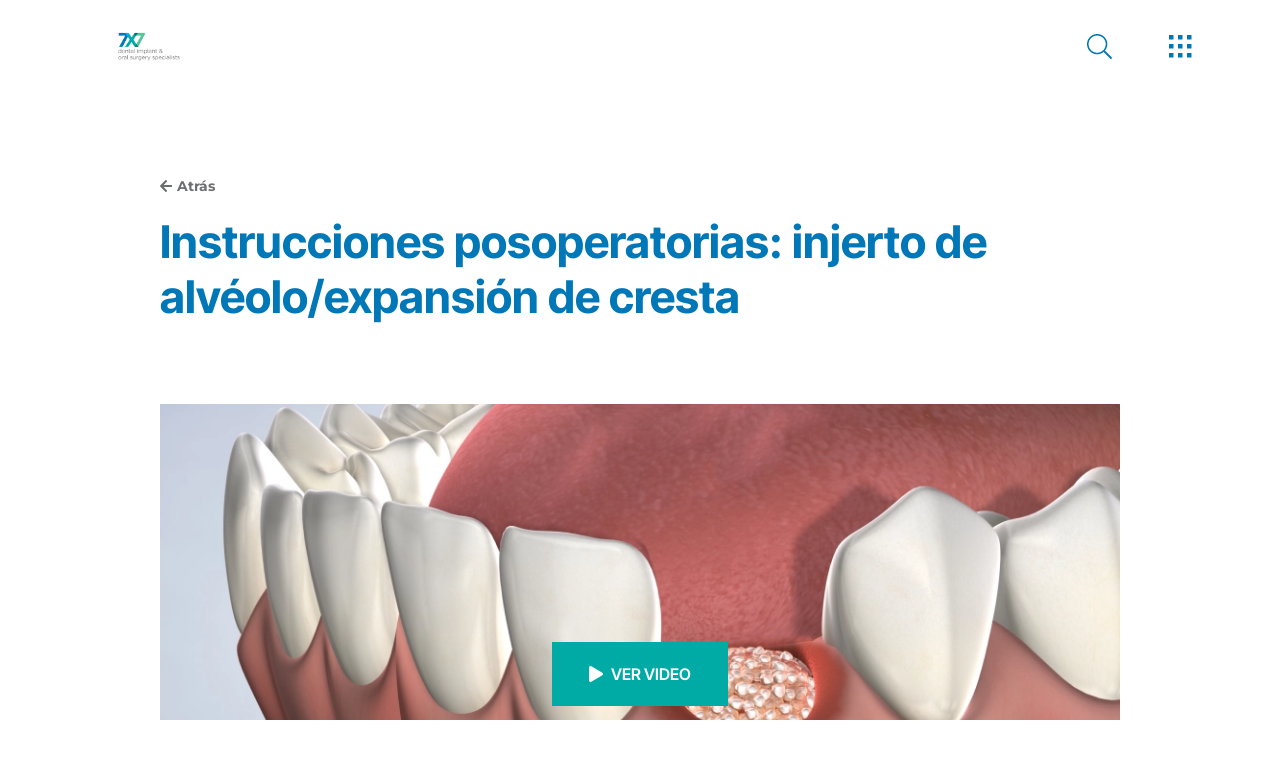

--- FILE ---
content_type: text/html
request_url: https://www.7x7oralsurgery.com/es/instrucciones-injerto-alveolar-expansion-del-reborde/
body_size: 315467
content:
<!DOCTYPE html><html lang="es"><head><meta charSet="utf-8"/><meta http-equiv="x-ua-compatible" content="ie=edge"/><meta name="viewport" content="width=device-width, initial-scale=1, shrink-to-fit=no"/><meta name="generator" content="Gatsby 4.25.8"/><meta data-react-helmet="true" name="description" content="Siga estas instrucciones después de someterse a un injerto de alveolo/expansión de crestas en 7x7 Dental Implant &amp; Oral Surgery Specialists."/><meta data-react-helmet="true" property="og:title" content="Instrucciones posoperatorias: injerto de alveolo/expansión de crestas en 7x7 Dental Implant &amp; Oral Surgery Specialists"/><meta data-react-helmet="true" property="og:description" content="Siga estas instrucciones después de someterse a un injerto de alveolo/expansión de crestas en 7x7 Dental Implant &amp; Oral Surgery Specialists."/><meta data-react-helmet="true" property="og:type" content="website"/><meta data-react-helmet="true" property="og:image" content="https://res.cloudinary.com/nuvolum/image/upload/v1/7X7/V2/social-image.png"/><meta data-react-helmet="true" property="og:image:width" content="1200"/><meta data-react-helmet="true" property="og:image:height" content="627"/><meta data-react-helmet="true" property="og:site_name" content="7x7 Dental Implant &amp; Oral Surgery Specialists"/><meta data-react-helmet="true" property="og:image:alt" content="7x7 Dental Implant &amp; Oral Surgery Specialists"/><meta data-react-helmet="true" property="og:url" content="https://www.7x7oralsurgery.com/es/instrucciones-injerto-alveolar-expansion-del-reborde/"/><meta data-react-helmet="true" name="robots"/><meta name="theme-color" content="#fff"/><style data-href="/styles.88d579e0371753c7f69a.css" data-identity="gatsby-global-css">@font-face{font-display:swap;font-family:Montserrat;font-style:normal;font-weight:100;src:url(/static/montserrat-latin-100-normal-168ed41f3a9a2ccc82e07d7ef594199a.woff2) format("woff2"),url(/static/montserrat-latin-100-normal-227ba1a79db09d61286397c81c82ac15.woff) format("woff")}@font-face{font-display:swap;font-family:Montserrat;font-style:normal;font-weight:200;src:url(/static/montserrat-latin-200-normal-3ebf4198ade6d0eaab1e59cc80cdfed5.woff2) format("woff2"),url(/static/montserrat-latin-200-normal-ff1e70d7ba01db85201b0c8ee80a2601.woff) format("woff")}@font-face{font-display:swap;font-family:Montserrat;font-style:normal;font-weight:400;src:url(/static/montserrat-latin-400-normal-acb6629fe45c43ad5d8ba47a1c95c9fd.woff2) format("woff2"),url(/static/montserrat-latin-400-normal-281179d375517d9c131b60e3397b79ff.woff) format("woff")}@font-face{font-display:swap;font-family:Montserrat;font-style:normal;font-weight:500;src:url(/static/montserrat-latin-500-normal-38a674fae449557fef97f120c301ff8d.woff2) format("woff2"),url(/static/montserrat-latin-500-normal-62a04d3d3d6d38ba2a92496367934ecc.woff) format("woff")}@font-face{font-display:swap;font-family:Montserrat;font-style:normal;font-weight:600;src:url(/static/montserrat-latin-600-normal-5d6df38dd70f631c488bdec905f68464.woff2) format("woff2"),url(/static/montserrat-latin-600-normal-e5f115311730acb7c30581477c6ef2d5.woff) format("woff")}@font-face{font-display:swap;font-family:Montserrat;font-style:normal;font-weight:700;src:url(/static/montserrat-latin-700-normal-56c09b9a46af6a54eeb30e554f833d13.woff2) format("woff2"),url(/static/montserrat-latin-700-normal-fb5068a547276441355d904f51c6d431.woff) format("woff")}@font-face{font-display:swap;font-family:Montserrat;font-style:normal;font-weight:800;src:url(/static/montserrat-latin-800-normal-1d6a43e98bd10cc3f86dcc64bf87b55d.woff2) format("woff2"),url(/static/montserrat-latin-800-normal-5d71387e7b31e17b93c7a0ca35747479.woff) format("woff")}@font-face{font-display:swap;font-family:Inter Tight;font-style:normal;font-weight:300;src:url(/static/inter-tight-cyrillic-ext-300-normal-e4ee09888869bfd8810f8292fbaa9cf3.woff2) format("woff2"),url(/static/inter-tight-cyrillic-ext-300-normal-2b1fda1d3844c86424cf6c99671d81cc.woff) format("woff");unicode-range:u+0460-052f,u+1c80-1c88,u+20b4,u+2de0-2dff,u+a640-a69f,u+fe2e-fe2f}@font-face{font-display:swap;font-family:Inter Tight;font-style:normal;font-weight:300;src:url([data-uri]) format("woff2"),url([data-uri]) format("woff");unicode-range:u+0301,u+0400-045f,u+0490-0491,u+04b0-04b1,u+2116}@font-face{font-display:swap;font-family:Inter Tight;font-style:normal;font-weight:300;src:url([data-uri]) format("woff2"),url([data-uri]) format("woff");unicode-range:u+1f??}@font-face{font-display:swap;font-family:Inter Tight;font-style:normal;font-weight:300;src:url([data-uri]) format("woff2"),url(/static/inter-tight-greek-300-normal-16f78d9322c08691e6b97a6de0f94d01.woff) format("woff");unicode-range:u+0370-0377,u+037a-037f,u+0384-038a,u+038c,u+038e-03a1,u+03a3-03ff}@font-face{font-display:swap;font-family:Inter Tight;font-style:normal;font-weight:300;src:url([data-uri]) format("woff2"),url([data-uri]) format("woff");unicode-range:u+0102-0103,u+0110-0111,u+0128-0129,u+0168-0169,u+01a0-01a1,u+01af-01b0,u+0300-0301,u+0303-0304,u+0308-0309,u+0323,u+0329,u+1ea0-1ef9,u+20ab}@font-face{font-display:swap;font-family:Inter Tight;font-style:normal;font-weight:300;src:url(/static/inter-tight-latin-ext-300-normal-a8dc09d407ff7e943cb7c7562f501351.woff2) format("woff2"),url(/static/inter-tight-latin-ext-300-normal-181ecc43b57f02c3d29770d5496b313d.woff) format("woff");unicode-range:u+0100-02af,u+0304,u+0308,u+0329,u+1e00-1e9f,u+1ef2-1eff,u+2020,u+20a0-20ab,u+20ad-20c0,u+2113,u+2c60-2c7f,u+a720-a7ff}@font-face{font-display:swap;font-family:Inter Tight;font-style:normal;font-weight:300;src:url(/static/inter-tight-latin-300-normal-500b76214ff674aa91e4c6e7d6729d4e.woff2) format("woff2"),url(/static/inter-tight-latin-300-normal-19b8af7e41564f56277f1c22b051c5bd.woff) format("woff");unicode-range:u+00??,u+0131,u+0152-0153,u+02bb-02bc,u+02c6,u+02da,u+02dc,u+0304,u+0308,u+0329,u+2000-206f,u+2074,u+20ac,u+2122,u+2191,u+2193,u+2212,u+2215,u+feff,u+fffd}@font-face{font-display:swap;font-family:Inter Tight;font-style:normal;font-weight:400;src:url(/static/inter-tight-cyrillic-ext-400-normal-555133cf85b22b5014e85ad0d102d386.woff2) format("woff2"),url(/static/inter-tight-cyrillic-ext-400-normal-c973028f14c8f15c929f55beed831e72.woff) format("woff");unicode-range:u+0460-052f,u+1c80-1c88,u+20b4,u+2de0-2dff,u+a640-a69f,u+fe2e-fe2f}@font-face{font-display:swap;font-family:Inter Tight;font-style:normal;font-weight:400;src:url([data-uri]) format("woff2"),url([data-uri]) format("woff");unicode-range:u+0301,u+0400-045f,u+0490-0491,u+04b0-04b1,u+2116}@font-face{font-display:swap;font-family:Inter Tight;font-style:normal;font-weight:400;src:url([data-uri]) format("woff2"),url([data-uri]) format("woff");unicode-range:u+1f??}@font-face{font-display:swap;font-family:Inter Tight;font-style:normal;font-weight:400;src:url([data-uri]) format("woff2"),url(/static/inter-tight-greek-400-normal-bdc9c0c61e1eed1766d0cea4c8a6e1bc.woff) format("woff");unicode-range:u+0370-0377,u+037a-037f,u+0384-038a,u+038c,u+038e-03a1,u+03a3-03ff}@font-face{font-display:swap;font-family:Inter Tight;font-style:normal;font-weight:400;src:url([data-uri]) format("woff2"),url([data-uri]) format("woff");unicode-range:u+0102-0103,u+0110-0111,u+0128-0129,u+0168-0169,u+01a0-01a1,u+01af-01b0,u+0300-0301,u+0303-0304,u+0308-0309,u+0323,u+0329,u+1ea0-1ef9,u+20ab}@font-face{font-display:swap;font-family:Inter Tight;font-style:normal;font-weight:400;src:url(/static/inter-tight-latin-ext-400-normal-c683696efb86c749e1b49b3e53d40765.woff2) format("woff2"),url(/static/inter-tight-latin-ext-400-normal-71b7a81232b0b40f3e6827345257f9fd.woff) format("woff");unicode-range:u+0100-02af,u+0304,u+0308,u+0329,u+1e00-1e9f,u+1ef2-1eff,u+2020,u+20a0-20ab,u+20ad-20c0,u+2113,u+2c60-2c7f,u+a720-a7ff}@font-face{font-display:swap;font-family:Inter Tight;font-style:normal;font-weight:400;src:url(/static/inter-tight-latin-400-normal-c385ba2bd4ef3d7ec11fe7b7d05d3ce7.woff2) format("woff2"),url(/static/inter-tight-latin-400-normal-ef34f00a71e7b4acb6f0949ddeb1a374.woff) format("woff");unicode-range:u+00??,u+0131,u+0152-0153,u+02bb-02bc,u+02c6,u+02da,u+02dc,u+0304,u+0308,u+0329,u+2000-206f,u+2074,u+20ac,u+2122,u+2191,u+2193,u+2212,u+2215,u+feff,u+fffd}@font-face{font-display:swap;font-family:Inter Tight;font-style:normal;font-weight:500;src:url(/static/inter-tight-cyrillic-ext-500-normal-57b5b1ef6f546a6753b142dd9bc938f2.woff2) format("woff2"),url(/static/inter-tight-cyrillic-ext-500-normal-7915b78924baee370bedeacb9a5f5683.woff) format("woff");unicode-range:u+0460-052f,u+1c80-1c88,u+20b4,u+2de0-2dff,u+a640-a69f,u+fe2e-fe2f}@font-face{font-display:swap;font-family:Inter Tight;font-style:normal;font-weight:500;src:url([data-uri]) format("woff2"),url([data-uri]) format("woff");unicode-range:u+0301,u+0400-045f,u+0490-0491,u+04b0-04b1,u+2116}@font-face{font-display:swap;font-family:Inter Tight;font-style:normal;font-weight:500;src:url([data-uri]) format("woff2"),url([data-uri]) format("woff");unicode-range:u+1f??}@font-face{font-display:swap;font-family:Inter Tight;font-style:normal;font-weight:500;src:url([data-uri]) format("woff2"),url(/static/inter-tight-greek-500-normal-7a10c6448ad79a7856dea01a854e483f.woff) format("woff");unicode-range:u+0370-0377,u+037a-037f,u+0384-038a,u+038c,u+038e-03a1,u+03a3-03ff}@font-face{font-display:swap;font-family:Inter Tight;font-style:normal;font-weight:500;src:url([data-uri]) format("woff2"),url([data-uri]) format("woff");unicode-range:u+0102-0103,u+0110-0111,u+0128-0129,u+0168-0169,u+01a0-01a1,u+01af-01b0,u+0300-0301,u+0303-0304,u+0308-0309,u+0323,u+0329,u+1ea0-1ef9,u+20ab}@font-face{font-display:swap;font-family:Inter Tight;font-style:normal;font-weight:500;src:url(/static/inter-tight-latin-ext-500-normal-b1d639847d827aff5bb4cfbaf3193a0f.woff2) format("woff2"),url(/static/inter-tight-latin-ext-500-normal-7db01cc43cec8f79999620e6458f419a.woff) format("woff");unicode-range:u+0100-02af,u+0304,u+0308,u+0329,u+1e00-1e9f,u+1ef2-1eff,u+2020,u+20a0-20ab,u+20ad-20c0,u+2113,u+2c60-2c7f,u+a720-a7ff}@font-face{font-display:swap;font-family:Inter Tight;font-style:normal;font-weight:500;src:url(/static/inter-tight-latin-500-normal-60e64ba6d0d02e1d0bdd6f7df770e6cb.woff2) format("woff2"),url(/static/inter-tight-latin-500-normal-35210b33fb585f72958183b1f81c92b2.woff) format("woff");unicode-range:u+00??,u+0131,u+0152-0153,u+02bb-02bc,u+02c6,u+02da,u+02dc,u+0304,u+0308,u+0329,u+2000-206f,u+2074,u+20ac,u+2122,u+2191,u+2193,u+2212,u+2215,u+feff,u+fffd}@font-face{font-display:swap;font-family:Inter Tight;font-style:normal;font-weight:600;src:url(/static/inter-tight-cyrillic-ext-600-normal-ebd5acee8abb07333e90760c6f462107.woff2) format("woff2"),url(/static/inter-tight-cyrillic-ext-600-normal-7a79a554c44bd0cb5913fe8d878e5ff7.woff) format("woff");unicode-range:u+0460-052f,u+1c80-1c88,u+20b4,u+2de0-2dff,u+a640-a69f,u+fe2e-fe2f}@font-face{font-display:swap;font-family:Inter Tight;font-style:normal;font-weight:600;src:url([data-uri]) format("woff2"),url([data-uri]) format("woff");unicode-range:u+0301,u+0400-045f,u+0490-0491,u+04b0-04b1,u+2116}@font-face{font-display:swap;font-family:Inter Tight;font-style:normal;font-weight:600;src:url([data-uri]) format("woff2"),url([data-uri]) format("woff");unicode-range:u+1f??}@font-face{font-display:swap;font-family:Inter Tight;font-style:normal;font-weight:600;src:url([data-uri]) format("woff2"),url(/static/inter-tight-greek-600-normal-48cd759816c6d1ff34cafa43567f54bf.woff) format("woff");unicode-range:u+0370-0377,u+037a-037f,u+0384-038a,u+038c,u+038e-03a1,u+03a3-03ff}@font-face{font-display:swap;font-family:Inter Tight;font-style:normal;font-weight:600;src:url([data-uri]) format("woff2"),url([data-uri]) format("woff");unicode-range:u+0102-0103,u+0110-0111,u+0128-0129,u+0168-0169,u+01a0-01a1,u+01af-01b0,u+0300-0301,u+0303-0304,u+0308-0309,u+0323,u+0329,u+1ea0-1ef9,u+20ab}@font-face{font-display:swap;font-family:Inter Tight;font-style:normal;font-weight:600;src:url(/static/inter-tight-latin-ext-600-normal-66048e5b6dd2b2f82821029ad0ba65d0.woff2) format("woff2"),url(/static/inter-tight-latin-ext-600-normal-5a75e51e328ef15a67dbb414de9d874e.woff) format("woff");unicode-range:u+0100-02af,u+0304,u+0308,u+0329,u+1e00-1e9f,u+1ef2-1eff,u+2020,u+20a0-20ab,u+20ad-20c0,u+2113,u+2c60-2c7f,u+a720-a7ff}@font-face{font-display:swap;font-family:Inter Tight;font-style:normal;font-weight:600;src:url(/static/inter-tight-latin-600-normal-5755ee96d064f4d24e6c9188b140fad2.woff2) format("woff2"),url(/static/inter-tight-latin-600-normal-3551280c7cae7624819f2633e9fc1a20.woff) format("woff");unicode-range:u+00??,u+0131,u+0152-0153,u+02bb-02bc,u+02c6,u+02da,u+02dc,u+0304,u+0308,u+0329,u+2000-206f,u+2074,u+20ac,u+2122,u+2191,u+2193,u+2212,u+2215,u+feff,u+fffd}@font-face{font-display:swap;font-family:Inter Tight;font-style:normal;font-weight:700;src:url(/static/inter-tight-cyrillic-ext-700-normal-d5fb96dbaf10d97e808b8a4020c9d8b5.woff2) format("woff2"),url(/static/inter-tight-cyrillic-ext-700-normal-10235fc82bb57f744039663e5feb52de.woff) format("woff");unicode-range:u+0460-052f,u+1c80-1c88,u+20b4,u+2de0-2dff,u+a640-a69f,u+fe2e-fe2f}@font-face{font-display:swap;font-family:Inter Tight;font-style:normal;font-weight:700;src:url([data-uri]) format("woff2"),url([data-uri]) format("woff");unicode-range:u+0301,u+0400-045f,u+0490-0491,u+04b0-04b1,u+2116}@font-face{font-display:swap;font-family:Inter Tight;font-style:normal;font-weight:700;src:url([data-uri]) format("woff2"),url([data-uri]) format("woff");unicode-range:u+1f??}@font-face{font-display:swap;font-family:Inter Tight;font-style:normal;font-weight:700;src:url([data-uri]) format("woff2"),url(/static/inter-tight-greek-700-normal-b7784e32d63e26f9fd4a5d4a24b526ff.woff) format("woff");unicode-range:u+0370-0377,u+037a-037f,u+0384-038a,u+038c,u+038e-03a1,u+03a3-03ff}@font-face{font-display:swap;font-family:Inter Tight;font-style:normal;font-weight:700;src:url([data-uri]) format("woff2"),url([data-uri]) format("woff");unicode-range:u+0102-0103,u+0110-0111,u+0128-0129,u+0168-0169,u+01a0-01a1,u+01af-01b0,u+0300-0301,u+0303-0304,u+0308-0309,u+0323,u+0329,u+1ea0-1ef9,u+20ab}@font-face{font-display:swap;font-family:Inter Tight;font-style:normal;font-weight:700;src:url(/static/inter-tight-latin-ext-700-normal-03b1b69545b55e4771574dbe8ec5cf28.woff2) format("woff2"),url(/static/inter-tight-latin-ext-700-normal-4a161a5d263d4db239c39b34fdda1d82.woff) format("woff");unicode-range:u+0100-02af,u+0304,u+0308,u+0329,u+1e00-1e9f,u+1ef2-1eff,u+2020,u+20a0-20ab,u+20ad-20c0,u+2113,u+2c60-2c7f,u+a720-a7ff}@font-face{font-display:swap;font-family:Inter Tight;font-style:normal;font-weight:700;src:url(/static/inter-tight-latin-700-normal-5916ed4e5c1170f003a4f0aac54dabae.woff2) format("woff2"),url(/static/inter-tight-latin-700-normal-544c1ea9ca5e5ea71a6dcbf00b590c42.woff) format("woff");unicode-range:u+00??,u+0131,u+0152-0153,u+02bb-02bc,u+02c6,u+02da,u+02dc,u+0304,u+0308,u+0329,u+2000-206f,u+2074,u+20ac,u+2122,u+2191,u+2193,u+2212,u+2215,u+feff,u+fffd}
/*! normalize.css v8.0.1 | MIT License | github.com/necolas/normalize.css */html{line-height:1.15}main{display:block}h1{font-size:2em;margin:.67em 0}hr{box-sizing:content-box;height:0;overflow:visible}pre{font-family:monospace,monospace;font-size:1em}a{background-color:transparent}abbr[title]{border-bottom:none;text-decoration:underline;text-decoration:underline dotted}b,strong{font-weight:bolder}code,kbd,samp{font-family:monospace,monospace;font-size:1em}small{font-size:80%}sub,sup{font-size:75%;line-height:0;position:relative;vertical-align:baseline}sub{bottom:-.25em}sup{top:-.5em}img{border-style:none}button,input,optgroup,select,textarea{font-family:inherit;font-size:100%;line-height:1.15;margin:0}button,input{overflow:visible}button,select{text-transform:none}[type=button],[type=reset],[type=submit],button{-webkit-appearance:button}[type=button]::-moz-focus-inner,[type=reset]::-moz-focus-inner,[type=submit]::-moz-focus-inner,button::-moz-focus-inner{border-style:none;padding:0}[type=button]:-moz-focusring,[type=reset]:-moz-focusring,[type=submit]:-moz-focusring,button:-moz-focusring{outline:1px dotted ButtonText}fieldset{padding:.35em .75em .625em}legend{box-sizing:border-box;color:inherit;display:table;max-width:100%;padding:0;white-space:normal}textarea{overflow:auto}[type=checkbox],[type=radio]{box-sizing:border-box;padding:0}[type=number]::-webkit-inner-spin-button,[type=number]::-webkit-outer-spin-button{height:auto}[type=search]{-webkit-appearance:textfield;outline-offset:-2px}[type=search]::-webkit-search-decoration{-webkit-appearance:none}::-webkit-file-upload-button{-webkit-appearance:button;font:inherit}details{display:block}summary{display:list-item}[hidden],template{display:none}
/*! bulma.io v0.8.0 | MIT License | github.com/jgthms/bulma */@keyframes spinAround{0%{transform:rotate(0deg)}to{transform:rotate(359deg)}}.breadcrumb,.button,.delete,.file,.is-unselectable,.modal-close,.pagination-ellipsis,.pagination-link,.pagination-next,.pagination-previous,.tabs{-webkit-touch-callout:none;-webkit-user-select:none;user-select:none}.navbar-link:not(.is-arrowless):after,.select:not(.is-multiple):not(.is-loading):after{border:3px solid transparent;border-radius:2px;border-right:0;border-top:0;content:" ";display:block;height:.625em;margin-top:-.4375em;pointer-events:none;position:absolute;top:50%;transform:rotate(-45deg);transform-origin:center;width:.625em}.block:not(:last-child),.box:not(:last-child),.breadcrumb:not(:last-child),.content:not(:last-child),.highlight:not(:last-child),.level:not(:last-child),.list:not(:last-child),.message:not(:last-child),.notification:not(:last-child),.pagination:not(:last-child),.progress:not(:last-child),.subtitle:not(:last-child),.table-container:not(:last-child),.table:not(:last-child),.tabs:not(:last-child),.title:not(:last-child){margin-bottom:1.5rem}.delete,.modal-close{-moz-appearance:none;-webkit-appearance:none;background-color:hsla(0,0%,4%,.2);border:none;border-radius:290486px;cursor:none;display:inline-block;flex-grow:0;flex-shrink:0;font-size:0;height:20px;max-height:20px;max-width:20px;min-height:20px;min-width:20px;outline:none;pointer-events:auto;position:relative;vertical-align:top;width:20px}.delete:after,.delete:before,.modal-close:after,.modal-close:before{background-color:#fff;content:"";display:block;left:50%;position:absolute;top:50%;transform:translateX(-50%) translateY(-50%) rotate(45deg);transform-origin:center center}.delete:before,.modal-close:before{height:2px;width:50%}.delete:after,.modal-close:after{height:50%;width:2px}.delete:focus,.delete:hover,.modal-close:focus,.modal-close:hover{background-color:hsla(0,0%,4%,.3)}.delete:active,.modal-close:active{background-color:hsla(0,0%,4%,.4)}.is-small.delete,.is-small.modal-close{height:16px;max-height:16px;max-width:16px;min-height:16px;min-width:16px;width:16px}.is-medium.delete,.is-medium.modal-close{height:24px;max-height:24px;max-width:24px;min-height:24px;min-width:24px;width:24px}.is-large.delete,.is-large.modal-close{height:32px;max-height:32px;max-width:32px;min-height:32px;min-width:32px;width:32px}.button.is-loading:after,.control.is-loading:after,.loader,.select.is-loading:after{animation:spinAround .5s linear infinite;border-color:transparent transparent #dbdbdb #dbdbdb;border-radius:290486px;border-style:solid;border-width:2px;content:"";display:block;height:1em;position:relative;width:1em}.hero-video,.image.is-16by9 .has-ratio,.image.is-16by9 img,.image.is-1by1 .has-ratio,.image.is-1by1 img,.image.is-1by2 .has-ratio,.image.is-1by2 img,.image.is-1by3 .has-ratio,.image.is-1by3 img,.image.is-2by1 .has-ratio,.image.is-2by1 img,.image.is-2by3 .has-ratio,.image.is-2by3 img,.image.is-3by1 .has-ratio,.image.is-3by1 img,.image.is-3by2 .has-ratio,.image.is-3by2 img,.image.is-3by4 .has-ratio,.image.is-3by4 img,.image.is-3by5 .has-ratio,.image.is-3by5 img,.image.is-4by3 .has-ratio,.image.is-4by3 img,.image.is-4by5 .has-ratio,.image.is-4by5 img,.image.is-5by3 .has-ratio,.image.is-5by3 img,.image.is-5by4 .has-ratio,.image.is-5by4 img,.image.is-9by16 .has-ratio,.image.is-9by16 img,.image.is-square .has-ratio,.image.is-square img,.is-overlay,.modal,.modal-background{bottom:0;left:0;position:absolute;right:0;top:0}.button,.file-cta,.file-name,.input,.pagination-ellipsis,.pagination-link,.pagination-next,.pagination-previous,.select select,.textarea{align-items:center;-moz-appearance:none;-webkit-appearance:none;border:1px solid transparent;border-radius:4px;box-shadow:none;display:inline-flex;font-size:1rem;height:2.5em;justify-content:flex-start;line-height:1.5;padding:calc(.5em - 1px) calc(.75em - 1px);position:relative;vertical-align:top}.button:active,.button:focus,.file-cta:active,.file-cta:focus,.file-name:active,.file-name:focus,.input:active,.input:focus,.is-active.button,.is-active.file-cta,.is-active.file-name,.is-active.input,.is-active.pagination-ellipsis,.is-active.pagination-link,.is-active.pagination-next,.is-active.pagination-previous,.is-active.textarea,.is-focused.button,.is-focused.file-cta,.is-focused.file-name,.is-focused.input,.is-focused.pagination-ellipsis,.is-focused.pagination-link,.is-focused.pagination-next,.is-focused.pagination-previous,.is-focused.textarea,.pagination-ellipsis:active,.pagination-ellipsis:focus,.pagination-link:active,.pagination-link:focus,.pagination-next:active,.pagination-next:focus,.pagination-previous:active,.pagination-previous:focus,.select select.is-active,.select select.is-focused,.select select:active,.select select:focus,.textarea:active,.textarea:focus{outline:none}.select fieldset[disabled] select,.select select[disabled],[disabled].button,[disabled].file-cta,[disabled].file-name,[disabled].input,[disabled].pagination-ellipsis,[disabled].pagination-link,[disabled].pagination-next,[disabled].pagination-previous,[disabled].textarea,fieldset[disabled] .button,fieldset[disabled] .file-cta,fieldset[disabled] .file-name,fieldset[disabled] .input,fieldset[disabled] .pagination-ellipsis,fieldset[disabled] .pagination-link,fieldset[disabled] .pagination-next,fieldset[disabled] .pagination-previous,fieldset[disabled] .select select,fieldset[disabled] .textarea{cursor:not-allowed}/*! minireset.css v0.0.6 | MIT License | github.com/jgthms/minireset.css */blockquote,body,dd,dl,dt,fieldset,figure,h1,h2,h3,h4,h5,h6,hr,html,iframe,legend,li,ol,p,pre,textarea,ul{margin:0;padding:0}h1,h2,h3,h4,h5,h6{font-size:100%;font-weight:400}ul{list-style:none}button,input,select,textarea{margin:0}html{box-sizing:border-box}*,:after,:before{box-sizing:inherit}img,video{height:auto;max-width:100%}iframe{border:0}table{border-collapse:collapse;border-spacing:0}td,th{padding:0}td:not([align]),th:not([align]){text-align:left}html{-moz-osx-font-smoothing:grayscale;-webkit-font-smoothing:antialiased;-moz-text-size-adjust:100%;text-size-adjust:100%;background-color:#fff;min-width:300px;overflow-y:scroll;text-rendering:optimizeLegibility}article,aside,figure,footer,header,hgroup,section{display:block}body,button,input,select,textarea{font-family:BlinkMacSystemFont,-apple-system,Segoe UI,Lato,Oxygen,Ubuntu,Cantarell,Fira Sans,Droid Sans,Helvetica Neue,Helvetica,Arial,sans-serif}code,pre{-moz-osx-font-smoothing:auto;-webkit-font-smoothing:auto;font-family:monospace}body{color:#4a4a4a;font-size:1em;font-weight:400;line-height:1.5}a{color:#3273dc;cursor:none;text-decoration:none}a strong{color:currentColor}a:hover{color:#363636}code{color:#f14668;font-size:.875em;font-weight:400;padding:.25em .5em}code,hr{background-color:#f5f5f5}hr{border:none;display:block;height:2px;margin:1.5rem 0}img{height:auto;max-width:100%}input[type=checkbox],input[type=radio]{vertical-align:baseline}small{font-size:.875em}span{font-style:inherit;font-weight:inherit}strong{color:#363636}fieldset{border:none}pre{-webkit-overflow-scrolling:touch;word-wrap:normal;background-color:#f5f5f5;color:#4a4a4a;font-size:.875em;overflow-x:auto;padding:1.25rem 1.5rem;white-space:pre}pre code{background-color:transparent;color:currentColor;font-size:1em;padding:0}table td,table th{vertical-align:top}table td:not([align]),table th:not([align]){text-align:left}table th{color:#363636}.is-clearfix:after{clear:both;content:" ";display:table}.is-pulled-left{float:left!important}.is-pulled-right{float:right!important}.is-clipped{overflow:hidden!important}.is-size-1{font-size:3rem!important}.is-size-2{font-size:2.5rem!important}.is-size-3{font-size:2rem!important}.is-size-4{font-size:1.5rem!important}.is-size-5{font-size:1.25rem!important}.is-size-6{font-size:1rem!important}.is-size-7{font-size:.75rem!important}@media screen and (max-width:767px){.is-size-1-mobile{font-size:3rem!important}.is-size-2-mobile{font-size:2.5rem!important}.is-size-3-mobile{font-size:2rem!important}.is-size-4-mobile{font-size:1.5rem!important}.is-size-5-mobile{font-size:1.25rem!important}.is-size-6-mobile{font-size:1rem!important}.is-size-7-mobile{font-size:.75rem!important}}@media print,screen and (min-width:768px){.is-size-1-tablet{font-size:3rem!important}.is-size-2-tablet{font-size:2.5rem!important}.is-size-3-tablet{font-size:2rem!important}.is-size-4-tablet{font-size:1.5rem!important}.is-size-5-tablet{font-size:1.25rem!important}.is-size-6-tablet{font-size:1rem!important}.is-size-7-tablet{font-size:.75rem!important}}@media screen and (max-width:1263px){.is-size-1-touch{font-size:3rem!important}.is-size-2-touch{font-size:2.5rem!important}.is-size-3-touch{font-size:2rem!important}.is-size-4-touch{font-size:1.5rem!important}.is-size-5-touch{font-size:1.25rem!important}.is-size-6-touch{font-size:1rem!important}.is-size-7-touch{font-size:.75rem!important}}@media screen and (min-width:1264px){.is-size-1-desktop{font-size:3rem!important}.is-size-2-desktop{font-size:2.5rem!important}.is-size-3-desktop{font-size:2rem!important}.is-size-4-desktop{font-size:1.5rem!important}.is-size-5-desktop{font-size:1.25rem!important}.is-size-6-desktop{font-size:1rem!important}.is-size-7-desktop{font-size:.75rem!important}}@media screen and (min-width:1564px){.is-size-1-widescreen{font-size:3rem!important}.is-size-2-widescreen{font-size:2.5rem!important}.is-size-3-widescreen{font-size:2rem!important}.is-size-4-widescreen{font-size:1.5rem!important}.is-size-5-widescreen{font-size:1.25rem!important}.is-size-6-widescreen{font-size:1rem!important}.is-size-7-widescreen{font-size:.75rem!important}}@media screen and (min-width:1984px){.is-size-1-fullhd{font-size:3rem!important}.is-size-2-fullhd{font-size:2.5rem!important}.is-size-3-fullhd{font-size:2rem!important}.is-size-4-fullhd{font-size:1.5rem!important}.is-size-5-fullhd{font-size:1.25rem!important}.is-size-6-fullhd{font-size:1rem!important}.is-size-7-fullhd{font-size:.75rem!important}}.has-text-centered{text-align:center!important}.has-text-justified{text-align:justify!important}.has-text-left{text-align:left!important}.has-text-right{text-align:right!important}@media screen and (max-width:767px){.has-text-centered-mobile{text-align:center!important}}@media print,screen and (min-width:768px){.has-text-centered-tablet{text-align:center!important}}@media screen and (min-width:768px)and (max-width:1263px){.has-text-centered-tablet-only{text-align:center!important}}@media screen and (max-width:1263px){.has-text-centered-touch{text-align:center!important}}@media screen and (min-width:1264px){.has-text-centered-desktop{text-align:center!important}}@media screen and (min-width:1264px)and (max-width:1563px){.has-text-centered-desktop-only{text-align:center!important}}@media screen and (min-width:1564px){.has-text-centered-widescreen{text-align:center!important}}@media screen and (min-width:1564px)and (max-width:1983px){.has-text-centered-widescreen-only{text-align:center!important}}@media screen and (min-width:1984px){.has-text-centered-fullhd{text-align:center!important}}@media screen and (max-width:767px){.has-text-justified-mobile{text-align:justify!important}}@media print,screen and (min-width:768px){.has-text-justified-tablet{text-align:justify!important}}@media screen and (min-width:768px)and (max-width:1263px){.has-text-justified-tablet-only{text-align:justify!important}}@media screen and (max-width:1263px){.has-text-justified-touch{text-align:justify!important}}@media screen and (min-width:1264px){.has-text-justified-desktop{text-align:justify!important}}@media screen and (min-width:1264px)and (max-width:1563px){.has-text-justified-desktop-only{text-align:justify!important}}@media screen and (min-width:1564px){.has-text-justified-widescreen{text-align:justify!important}}@media screen and (min-width:1564px)and (max-width:1983px){.has-text-justified-widescreen-only{text-align:justify!important}}@media screen and (min-width:1984px){.has-text-justified-fullhd{text-align:justify!important}}@media screen and (max-width:767px){.has-text-left-mobile{text-align:left!important}}@media print,screen and (min-width:768px){.has-text-left-tablet{text-align:left!important}}@media screen and (min-width:768px)and (max-width:1263px){.has-text-left-tablet-only{text-align:left!important}}@media screen and (max-width:1263px){.has-text-left-touch{text-align:left!important}}@media screen and (min-width:1264px){.has-text-left-desktop{text-align:left!important}}@media screen and (min-width:1264px)and (max-width:1563px){.has-text-left-desktop-only{text-align:left!important}}@media screen and (min-width:1564px){.has-text-left-widescreen{text-align:left!important}}@media screen and (min-width:1564px)and (max-width:1983px){.has-text-left-widescreen-only{text-align:left!important}}@media screen and (min-width:1984px){.has-text-left-fullhd{text-align:left!important}}@media screen and (max-width:767px){.has-text-right-mobile{text-align:right!important}}@media print,screen and (min-width:768px){.has-text-right-tablet{text-align:right!important}}@media screen and (min-width:768px)and (max-width:1263px){.has-text-right-tablet-only{text-align:right!important}}@media screen and (max-width:1263px){.has-text-right-touch{text-align:right!important}}@media screen and (min-width:1264px){.has-text-right-desktop{text-align:right!important}}@media screen and (min-width:1264px)and (max-width:1563px){.has-text-right-desktop-only{text-align:right!important}}@media screen and (min-width:1564px){.has-text-right-widescreen{text-align:right!important}}@media screen and (min-width:1564px)and (max-width:1983px){.has-text-right-widescreen-only{text-align:right!important}}@media screen and (min-width:1984px){.has-text-right-fullhd{text-align:right!important}}.is-capitalized{text-transform:capitalize!important}.is-lowercase{text-transform:lowercase!important}.is-uppercase{text-transform:uppercase!important}.is-italic{font-style:italic!important}.has-text-white{color:#fff!important}a.has-text-white:focus,a.has-text-white:hover{color:#e6e6e6!important}.has-background-white{background-color:#fff!important}.has-text-black{color:#0a0a0a!important}a.has-text-black:focus,a.has-text-black:hover{color:#000!important}.has-background-black{background-color:#0a0a0a!important}.has-text-light{color:#f5f5f5!important}a.has-text-light:focus,a.has-text-light:hover{color:#dbdbdb!important}.has-background-light{background-color:#f5f5f5!important}.has-text-dark{color:#363636!important}a.has-text-dark:focus,a.has-text-dark:hover{color:#1c1c1c!important}.has-background-dark{background-color:#363636!important}.has-text-primary{color:#00d1b2!important}a.has-text-primary:focus,a.has-text-primary:hover{color:#009e86!important}.has-background-primary{background-color:#00d1b2!important}.has-text-link{color:#3273dc!important}a.has-text-link:focus,a.has-text-link:hover{color:#205bbc!important}.has-background-link{background-color:#3273dc!important}.has-text-info{color:#3298dc!important}a.has-text-info:focus,a.has-text-info:hover{color:#207dbc!important}.has-background-info{background-color:#3298dc!important}.has-text-success{color:#48c774!important}a.has-text-success:focus,a.has-text-success:hover{color:#34a85c!important}.has-background-success{background-color:#48c774!important}.has-text-warning{color:#ffdd57!important}a.has-text-warning:focus,a.has-text-warning:hover{color:#ffd324!important}.has-background-warning{background-color:#ffdd57!important}.has-text-danger{color:#f14668!important}a.has-text-danger:focus,a.has-text-danger:hover{color:#ee1742!important}.has-background-danger{background-color:#f14668!important}.has-text-black-bis{color:#121212!important}.has-background-black-bis{background-color:#121212!important}.has-text-black-ter{color:#242424!important}.has-background-black-ter{background-color:#242424!important}.has-text-grey-darker{color:#363636!important}.has-background-grey-darker{background-color:#363636!important}.has-text-grey-dark{color:#4a4a4a!important}.has-background-grey-dark{background-color:#4a4a4a!important}.has-text-grey{color:#7a7a7a!important}.has-background-grey{background-color:#7a7a7a!important}.has-text-grey-light{color:#b5b5b5!important}.has-background-grey-light{background-color:#b5b5b5!important}.has-text-grey-lighter{color:#dbdbdb!important}.has-background-grey-lighter{background-color:#dbdbdb!important}.has-text-white-ter{color:#f5f5f5!important}.has-background-white-ter{background-color:#f5f5f5!important}.has-text-white-bis{color:#fafafa!important}.has-background-white-bis{background-color:#fafafa!important}.has-text-weight-light{font-weight:300!important}.has-text-weight-normal{font-weight:400!important}.has-text-weight-medium{font-weight:500!important}.has-text-weight-semibold{font-weight:600!important}.has-text-weight-bold{font-weight:700!important}.is-family-primary,.is-family-sans-serif,.is-family-secondary{font-family:BlinkMacSystemFont,-apple-system,Segoe UI,Lato,Oxygen,Ubuntu,Cantarell,Fira Sans,Droid Sans,Helvetica Neue,Helvetica,Arial,sans-serif!important}.is-family-code,.is-family-monospace{font-family:monospace!important}.is-block{display:block!important}@media screen and (max-width:767px){.is-block-mobile{display:block!important}}@media print,screen and (min-width:768px){.is-block-tablet{display:block!important}}@media screen and (min-width:768px)and (max-width:1263px){.is-block-tablet-only{display:block!important}}@media screen and (max-width:1263px){.is-block-touch{display:block!important}}@media screen and (min-width:1264px){.is-block-desktop{display:block!important}}@media screen and (min-width:1264px)and (max-width:1563px){.is-block-desktop-only{display:block!important}}@media screen and (min-width:1564px){.is-block-widescreen{display:block!important}}@media screen and (min-width:1564px)and (max-width:1983px){.is-block-widescreen-only{display:block!important}}@media screen and (min-width:1984px){.is-block-fullhd{display:block!important}}.is-flex{display:flex!important}@media screen and (max-width:767px){.is-flex-mobile{display:flex!important}}@media print,screen and (min-width:768px){.is-flex-tablet{display:flex!important}}@media screen and (min-width:768px)and (max-width:1263px){.is-flex-tablet-only{display:flex!important}}@media screen and (max-width:1263px){.is-flex-touch{display:flex!important}}@media screen and (min-width:1264px){.is-flex-desktop{display:flex!important}}@media screen and (min-width:1264px)and (max-width:1563px){.is-flex-desktop-only{display:flex!important}}@media screen and (min-width:1564px){.is-flex-widescreen{display:flex!important}}@media screen and (min-width:1564px)and (max-width:1983px){.is-flex-widescreen-only{display:flex!important}}@media screen and (min-width:1984px){.is-flex-fullhd{display:flex!important}}.is-inline{display:inline!important}@media screen and (max-width:767px){.is-inline-mobile{display:inline!important}}@media print,screen and (min-width:768px){.is-inline-tablet{display:inline!important}}@media screen and (min-width:768px)and (max-width:1263px){.is-inline-tablet-only{display:inline!important}}@media screen and (max-width:1263px){.is-inline-touch{display:inline!important}}@media screen and (min-width:1264px){.is-inline-desktop{display:inline!important}}@media screen and (min-width:1264px)and (max-width:1563px){.is-inline-desktop-only{display:inline!important}}@media screen and (min-width:1564px){.is-inline-widescreen{display:inline!important}}@media screen and (min-width:1564px)and (max-width:1983px){.is-inline-widescreen-only{display:inline!important}}@media screen and (min-width:1984px){.is-inline-fullhd{display:inline!important}}.is-inline-block{display:inline-block!important}@media screen and (max-width:767px){.is-inline-block-mobile{display:inline-block!important}}@media print,screen and (min-width:768px){.is-inline-block-tablet{display:inline-block!important}}@media screen and (min-width:768px)and (max-width:1263px){.is-inline-block-tablet-only{display:inline-block!important}}@media screen and (max-width:1263px){.is-inline-block-touch{display:inline-block!important}}@media screen and (min-width:1264px){.is-inline-block-desktop{display:inline-block!important}}@media screen and (min-width:1264px)and (max-width:1563px){.is-inline-block-desktop-only{display:inline-block!important}}@media screen and (min-width:1564px){.is-inline-block-widescreen{display:inline-block!important}}@media screen and (min-width:1564px)and (max-width:1983px){.is-inline-block-widescreen-only{display:inline-block!important}}@media screen and (min-width:1984px){.is-inline-block-fullhd{display:inline-block!important}}.is-inline-flex{display:inline-flex!important}@media screen and (max-width:767px){.is-inline-flex-mobile{display:inline-flex!important}}@media print,screen and (min-width:768px){.is-inline-flex-tablet{display:inline-flex!important}}@media screen and (min-width:768px)and (max-width:1263px){.is-inline-flex-tablet-only{display:inline-flex!important}}@media screen and (max-width:1263px){.is-inline-flex-touch{display:inline-flex!important}}@media screen and (min-width:1264px){.is-inline-flex-desktop{display:inline-flex!important}}@media screen and (min-width:1264px)and (max-width:1563px){.is-inline-flex-desktop-only{display:inline-flex!important}}@media screen and (min-width:1564px){.is-inline-flex-widescreen{display:inline-flex!important}}@media screen and (min-width:1564px)and (max-width:1983px){.is-inline-flex-widescreen-only{display:inline-flex!important}}@media screen and (min-width:1984px){.is-inline-flex-fullhd{display:inline-flex!important}}.is-hidden{display:none!important}.is-sr-only{clip:rect(0,0,0,0)!important;border:none!important;height:.01em!important;overflow:hidden!important;padding:0!important;position:absolute!important;white-space:nowrap!important;width:.01em!important}@media screen and (max-width:767px){.is-hidden-mobile{display:none!important}}@media print,screen and (min-width:768px){.is-hidden-tablet{display:none!important}}@media screen and (min-width:768px)and (max-width:1263px){.is-hidden-tablet-only{display:none!important}}@media screen and (max-width:1263px){.is-hidden-touch{display:none!important}}@media screen and (min-width:1264px){.is-hidden-desktop{display:none!important}}@media screen and (min-width:1264px)and (max-width:1563px){.is-hidden-desktop-only{display:none!important}}@media screen and (min-width:1564px){.is-hidden-widescreen{display:none!important}}@media screen and (min-width:1564px)and (max-width:1983px){.is-hidden-widescreen-only{display:none!important}}@media screen and (min-width:1984px){.is-hidden-fullhd{display:none!important}}.is-invisible{visibility:hidden!important}@media screen and (max-width:767px){.is-invisible-mobile{visibility:hidden!important}}@media print,screen and (min-width:768px){.is-invisible-tablet{visibility:hidden!important}}@media screen and (min-width:768px)and (max-width:1263px){.is-invisible-tablet-only{visibility:hidden!important}}@media screen and (max-width:1263px){.is-invisible-touch{visibility:hidden!important}}@media screen and (min-width:1264px){.is-invisible-desktop{visibility:hidden!important}}@media screen and (min-width:1264px)and (max-width:1563px){.is-invisible-desktop-only{visibility:hidden!important}}@media screen and (min-width:1564px){.is-invisible-widescreen{visibility:hidden!important}}@media screen and (min-width:1564px)and (max-width:1983px){.is-invisible-widescreen-only{visibility:hidden!important}}@media screen and (min-width:1984px){.is-invisible-fullhd{visibility:hidden!important}}.is-marginless{margin:0!important}.is-paddingless{padding:0!important}.is-radiusless{border-radius:0!important}.is-shadowless{box-shadow:none!important}.is-relative{position:relative!important}.box{background-color:#fff;border-radius:6px;box-shadow:0 .5em 1em -.125em hsla(0,0%,4%,.1),0 0 0 1px hsla(0,0%,4%,.02);color:#4a4a4a;display:block;padding:0}a.box:focus,a.box:hover{box-shadow:0 .5em 1em -.125em hsla(0,0%,4%,.1),0 0 0 1px #3273dc}a.box:active{box-shadow:inset 0 1px 2px hsla(0,0%,4%,.2),0 0 0 1px #3273dc}.button{background-color:#fff;border-color:#dbdbdb;border-width:1px;color:#363636;justify-content:center;padding:calc(.5em - 1px) 1em;text-align:center;white-space:nowrap}.button strong{color:inherit}.button .icon,.button .icon.is-large,.button .icon.is-medium,.button .icon.is-small{height:1.5em;width:1.5em}.button .icon:first-child:not(:last-child){margin-left:calc(-.5em - 1px);margin-right:.25em}.button .icon:last-child:not(:first-child){margin-left:.25em;margin-right:calc(-.5em - 1px)}.button .icon:first-child:last-child{margin-left:calc(-.5em - 1px);margin-right:calc(-.5em - 1px)}.button.is-hovered,.button:hover{border-color:#b5b5b5;color:#363636}.button.is-focused,.button:focus{border-color:#3273dc;color:#363636}.button.is-focused:not(:active),.button:focus:not(:active){box-shadow:0 0 0 .125em rgba(50,115,220,.25)}.button.is-active,.button:active{border-color:#4a4a4a;color:#363636}.button.is-text{background-color:transparent;border-color:transparent;color:#4a4a4a;text-decoration:underline}.button.is-text.is-focused,.button.is-text.is-hovered,.button.is-text:focus,.button.is-text:hover{background-color:#f5f5f5;color:#363636}.button.is-text.is-active,.button.is-text:active{background-color:#e8e8e8;color:#363636}.button.is-text[disabled],fieldset[disabled] .button.is-text{background-color:transparent;border-color:transparent;box-shadow:none}.button.is-white{background-color:#fff;border-color:transparent;color:#0a0a0a}.button.is-white.is-hovered,.button.is-white:hover{background-color:#f9f9f9;border-color:transparent;color:#0a0a0a}.button.is-white.is-focused,.button.is-white:focus{border-color:transparent;color:#0a0a0a}.button.is-white.is-focused:not(:active),.button.is-white:focus:not(:active){box-shadow:0 0 0 .125em hsla(0,0%,100%,.25)}.button.is-white.is-active,.button.is-white:active{background-color:#f2f2f2;border-color:transparent;color:#0a0a0a}.button.is-white[disabled],fieldset[disabled] .button.is-white{background-color:#fff;border-color:transparent;box-shadow:none}.button.is-white.is-inverted{background-color:#0a0a0a;color:#fff}.button.is-white.is-inverted.is-hovered,.button.is-white.is-inverted:hover{background-color:#000}.button.is-white.is-inverted[disabled],fieldset[disabled] .button.is-white.is-inverted{background-color:#0a0a0a;border-color:transparent;box-shadow:none;color:#fff}.button.is-white.is-loading:after{border-color:transparent transparent #0a0a0a #0a0a0a!important}.button.is-white.is-outlined{background-color:transparent;border-color:#fff;color:#fff}.button.is-white.is-outlined.is-focused,.button.is-white.is-outlined.is-hovered,.button.is-white.is-outlined:focus,.button.is-white.is-outlined:hover{background-color:#fff;border-color:#fff;color:#0a0a0a}.button.is-white.is-outlined.is-loading:after{border-color:transparent transparent #fff #fff!important}.button.is-white.is-outlined.is-loading.is-focused:after,.button.is-white.is-outlined.is-loading.is-hovered:after,.button.is-white.is-outlined.is-loading:focus:after,.button.is-white.is-outlined.is-loading:hover:after{border-color:transparent transparent #0a0a0a #0a0a0a!important}.button.is-white.is-outlined[disabled],fieldset[disabled] .button.is-white.is-outlined{background-color:transparent;border-color:#fff;box-shadow:none;color:#fff}.button.is-white.is-inverted.is-outlined{background-color:transparent;border-color:#0a0a0a;color:#0a0a0a}.button.is-white.is-inverted.is-outlined.is-focused,.button.is-white.is-inverted.is-outlined.is-hovered,.button.is-white.is-inverted.is-outlined:focus,.button.is-white.is-inverted.is-outlined:hover{background-color:#0a0a0a;color:#fff}.button.is-white.is-inverted.is-outlined.is-loading.is-focused:after,.button.is-white.is-inverted.is-outlined.is-loading.is-hovered:after,.button.is-white.is-inverted.is-outlined.is-loading:focus:after,.button.is-white.is-inverted.is-outlined.is-loading:hover:after{border-color:transparent transparent #fff #fff!important}.button.is-white.is-inverted.is-outlined[disabled],fieldset[disabled] .button.is-white.is-inverted.is-outlined{background-color:transparent;border-color:#0a0a0a;box-shadow:none;color:#0a0a0a}.button.is-black{background-color:#0a0a0a;border-color:transparent;color:#fff}.button.is-black.is-hovered,.button.is-black:hover{background-color:#040404;border-color:transparent;color:#fff}.button.is-black.is-focused,.button.is-black:focus{border-color:transparent;color:#fff}.button.is-black.is-focused:not(:active),.button.is-black:focus:not(:active){box-shadow:0 0 0 .125em hsla(0,0%,4%,.25)}.button.is-black.is-active,.button.is-black:active{background-color:#000;border-color:transparent;color:#fff}.button.is-black[disabled],fieldset[disabled] .button.is-black{background-color:#0a0a0a;border-color:transparent;box-shadow:none}.button.is-black.is-inverted{background-color:#fff;color:#0a0a0a}.button.is-black.is-inverted.is-hovered,.button.is-black.is-inverted:hover{background-color:#f2f2f2}.button.is-black.is-inverted[disabled],fieldset[disabled] .button.is-black.is-inverted{background-color:#fff;border-color:transparent;box-shadow:none;color:#0a0a0a}.button.is-black.is-loading:after{border-color:transparent transparent #fff #fff!important}.button.is-black.is-outlined{background-color:transparent;border-color:#0a0a0a;color:#0a0a0a}.button.is-black.is-outlined.is-focused,.button.is-black.is-outlined.is-hovered,.button.is-black.is-outlined:focus,.button.is-black.is-outlined:hover{background-color:#0a0a0a;border-color:#0a0a0a;color:#fff}.button.is-black.is-outlined.is-loading:after{border-color:transparent transparent #0a0a0a #0a0a0a!important}.button.is-black.is-outlined.is-loading.is-focused:after,.button.is-black.is-outlined.is-loading.is-hovered:after,.button.is-black.is-outlined.is-loading:focus:after,.button.is-black.is-outlined.is-loading:hover:after{border-color:transparent transparent #fff #fff!important}.button.is-black.is-outlined[disabled],fieldset[disabled] .button.is-black.is-outlined{background-color:transparent;border-color:#0a0a0a;box-shadow:none;color:#0a0a0a}.button.is-black.is-inverted.is-outlined{background-color:transparent;border-color:#fff;color:#fff}.button.is-black.is-inverted.is-outlined.is-focused,.button.is-black.is-inverted.is-outlined.is-hovered,.button.is-black.is-inverted.is-outlined:focus,.button.is-black.is-inverted.is-outlined:hover{background-color:#fff;color:#0a0a0a}.button.is-black.is-inverted.is-outlined.is-loading.is-focused:after,.button.is-black.is-inverted.is-outlined.is-loading.is-hovered:after,.button.is-black.is-inverted.is-outlined.is-loading:focus:after,.button.is-black.is-inverted.is-outlined.is-loading:hover:after{border-color:transparent transparent #0a0a0a #0a0a0a!important}.button.is-black.is-inverted.is-outlined[disabled],fieldset[disabled] .button.is-black.is-inverted.is-outlined{background-color:transparent;border-color:#fff;box-shadow:none;color:#fff}.button.is-light{background-color:#f5f5f5;border-color:transparent;color:rgba(0,0,0,.7)}.button.is-light.is-hovered,.button.is-light:hover{background-color:#eee;border-color:transparent;color:rgba(0,0,0,.7)}.button.is-light.is-focused,.button.is-light:focus{border-color:transparent;color:rgba(0,0,0,.7)}.button.is-light.is-focused:not(:active),.button.is-light:focus:not(:active){box-shadow:0 0 0 .125em hsla(0,0%,96%,.25)}.button.is-light.is-active,.button.is-light:active{background-color:#e8e8e8;border-color:transparent;color:rgba(0,0,0,.7)}.button.is-light[disabled],fieldset[disabled] .button.is-light{background-color:#f5f5f5;border-color:transparent;box-shadow:none}.button.is-light.is-inverted{color:#f5f5f5}.button.is-light.is-inverted,.button.is-light.is-inverted.is-hovered,.button.is-light.is-inverted:hover{background-color:rgba(0,0,0,.7)}.button.is-light.is-inverted[disabled],fieldset[disabled] .button.is-light.is-inverted{background-color:rgba(0,0,0,.7);border-color:transparent;box-shadow:none;color:#f5f5f5}.button.is-light.is-loading:after{border-color:transparent transparent rgba(0,0,0,.7) rgba(0,0,0,.7)!important}.button.is-light.is-outlined{background-color:transparent;border-color:#f5f5f5;color:#f5f5f5}.button.is-light.is-outlined.is-focused,.button.is-light.is-outlined.is-hovered,.button.is-light.is-outlined:focus,.button.is-light.is-outlined:hover{background-color:#f5f5f5;border-color:#f5f5f5;color:rgba(0,0,0,.7)}.button.is-light.is-outlined.is-loading:after{border-color:transparent transparent #f5f5f5 #f5f5f5!important}.button.is-light.is-outlined.is-loading.is-focused:after,.button.is-light.is-outlined.is-loading.is-hovered:after,.button.is-light.is-outlined.is-loading:focus:after,.button.is-light.is-outlined.is-loading:hover:after{border-color:transparent transparent rgba(0,0,0,.7) rgba(0,0,0,.7)!important}.button.is-light.is-outlined[disabled],fieldset[disabled] .button.is-light.is-outlined{background-color:transparent;border-color:#f5f5f5;box-shadow:none;color:#f5f5f5}.button.is-light.is-inverted.is-outlined{background-color:transparent;border-color:rgba(0,0,0,.7);color:rgba(0,0,0,.7)}.button.is-light.is-inverted.is-outlined.is-focused,.button.is-light.is-inverted.is-outlined.is-hovered,.button.is-light.is-inverted.is-outlined:focus,.button.is-light.is-inverted.is-outlined:hover{background-color:rgba(0,0,0,.7);color:#f5f5f5}.button.is-light.is-inverted.is-outlined.is-loading.is-focused:after,.button.is-light.is-inverted.is-outlined.is-loading.is-hovered:after,.button.is-light.is-inverted.is-outlined.is-loading:focus:after,.button.is-light.is-inverted.is-outlined.is-loading:hover:after{border-color:transparent transparent #f5f5f5 #f5f5f5!important}.button.is-light.is-inverted.is-outlined[disabled],fieldset[disabled] .button.is-light.is-inverted.is-outlined{background-color:transparent;border-color:rgba(0,0,0,.7);box-shadow:none;color:rgba(0,0,0,.7)}.button.is-dark{background-color:#363636;border-color:transparent;color:#fff}.button.is-dark.is-hovered,.button.is-dark:hover{background-color:#2f2f2f;border-color:transparent;color:#fff}.button.is-dark.is-focused,.button.is-dark:focus{border-color:transparent;color:#fff}.button.is-dark.is-focused:not(:active),.button.is-dark:focus:not(:active){box-shadow:0 0 0 .125em rgba(54,54,54,.25)}.button.is-dark.is-active,.button.is-dark:active{background-color:#292929;border-color:transparent;color:#fff}.button.is-dark[disabled],fieldset[disabled] .button.is-dark{background-color:#363636;border-color:transparent;box-shadow:none}.button.is-dark.is-inverted{background-color:#fff;color:#363636}.button.is-dark.is-inverted.is-hovered,.button.is-dark.is-inverted:hover{background-color:#f2f2f2}.button.is-dark.is-inverted[disabled],fieldset[disabled] .button.is-dark.is-inverted{background-color:#fff;border-color:transparent;box-shadow:none;color:#363636}.button.is-dark.is-loading:after{border-color:transparent transparent #fff #fff!important}.button.is-dark.is-outlined{background-color:transparent;border-color:#363636;color:#363636}.button.is-dark.is-outlined.is-focused,.button.is-dark.is-outlined.is-hovered,.button.is-dark.is-outlined:focus,.button.is-dark.is-outlined:hover{background-color:#363636;border-color:#363636;color:#fff}.button.is-dark.is-outlined.is-loading:after{border-color:transparent transparent #363636 #363636!important}.button.is-dark.is-outlined.is-loading.is-focused:after,.button.is-dark.is-outlined.is-loading.is-hovered:after,.button.is-dark.is-outlined.is-loading:focus:after,.button.is-dark.is-outlined.is-loading:hover:after{border-color:transparent transparent #fff #fff!important}.button.is-dark.is-outlined[disabled],fieldset[disabled] .button.is-dark.is-outlined{background-color:transparent;border-color:#363636;box-shadow:none;color:#363636}.button.is-dark.is-inverted.is-outlined{background-color:transparent;border-color:#fff;color:#fff}.button.is-dark.is-inverted.is-outlined.is-focused,.button.is-dark.is-inverted.is-outlined.is-hovered,.button.is-dark.is-inverted.is-outlined:focus,.button.is-dark.is-inverted.is-outlined:hover{background-color:#fff;color:#363636}.button.is-dark.is-inverted.is-outlined.is-loading.is-focused:after,.button.is-dark.is-inverted.is-outlined.is-loading.is-hovered:after,.button.is-dark.is-inverted.is-outlined.is-loading:focus:after,.button.is-dark.is-inverted.is-outlined.is-loading:hover:after{border-color:transparent transparent #363636 #363636!important}.button.is-dark.is-inverted.is-outlined[disabled],fieldset[disabled] .button.is-dark.is-inverted.is-outlined{background-color:transparent;border-color:#fff;box-shadow:none;color:#fff}.button.is-primary{background-color:#00d1b2;border-color:transparent;color:#fff}.button.is-primary.is-hovered,.button.is-primary:hover{background-color:#00c4a7;border-color:transparent;color:#fff}.button.is-primary.is-focused,.button.is-primary:focus{border-color:transparent;color:#fff}.button.is-primary.is-focused:not(:active),.button.is-primary:focus:not(:active){box-shadow:0 0 0 .125em rgba(0,209,178,.25)}.button.is-primary.is-active,.button.is-primary:active{background-color:#00b89c;border-color:transparent;color:#fff}.button.is-primary[disabled],fieldset[disabled] .button.is-primary{background-color:#00d1b2;border-color:transparent;box-shadow:none}.button.is-primary.is-inverted{background-color:#fff;color:#00d1b2}.button.is-primary.is-inverted.is-hovered,.button.is-primary.is-inverted:hover{background-color:#f2f2f2}.button.is-primary.is-inverted[disabled],fieldset[disabled] .button.is-primary.is-inverted{background-color:#fff;border-color:transparent;box-shadow:none;color:#00d1b2}.button.is-primary.is-loading:after{border-color:transparent transparent #fff #fff!important}.button.is-primary.is-outlined{background-color:transparent;border-color:#00d1b2;color:#00d1b2}.button.is-primary.is-outlined.is-focused,.button.is-primary.is-outlined.is-hovered,.button.is-primary.is-outlined:focus,.button.is-primary.is-outlined:hover{background-color:#00d1b2;border-color:#00d1b2;color:#fff}.button.is-primary.is-outlined.is-loading:after{border-color:transparent transparent #00d1b2 #00d1b2!important}.button.is-primary.is-outlined.is-loading.is-focused:after,.button.is-primary.is-outlined.is-loading.is-hovered:after,.button.is-primary.is-outlined.is-loading:focus:after,.button.is-primary.is-outlined.is-loading:hover:after{border-color:transparent transparent #fff #fff!important}.button.is-primary.is-outlined[disabled],fieldset[disabled] .button.is-primary.is-outlined{background-color:transparent;border-color:#00d1b2;box-shadow:none;color:#00d1b2}.button.is-primary.is-inverted.is-outlined{background-color:transparent;border-color:#fff;color:#fff}.button.is-primary.is-inverted.is-outlined.is-focused,.button.is-primary.is-inverted.is-outlined.is-hovered,.button.is-primary.is-inverted.is-outlined:focus,.button.is-primary.is-inverted.is-outlined:hover{background-color:#fff;color:#00d1b2}.button.is-primary.is-inverted.is-outlined.is-loading.is-focused:after,.button.is-primary.is-inverted.is-outlined.is-loading.is-hovered:after,.button.is-primary.is-inverted.is-outlined.is-loading:focus:after,.button.is-primary.is-inverted.is-outlined.is-loading:hover:after{border-color:transparent transparent #00d1b2 #00d1b2!important}.button.is-primary.is-inverted.is-outlined[disabled],fieldset[disabled] .button.is-primary.is-inverted.is-outlined{background-color:transparent;border-color:#fff;box-shadow:none;color:#fff}.button.is-primary.is-light{background-color:#ebfffc;color:#00947e}.button.is-primary.is-light.is-hovered,.button.is-primary.is-light:hover{background-color:#defffa;border-color:transparent;color:#00947e}.button.is-primary.is-light.is-active,.button.is-primary.is-light:active{background-color:#d1fff8;border-color:transparent;color:#00947e}.button.is-link{background-color:#3273dc;border-color:transparent;color:#fff}.button.is-link.is-hovered,.button.is-link:hover{background-color:#276cda;border-color:transparent;color:#fff}.button.is-link.is-focused,.button.is-link:focus{border-color:transparent;color:#fff}.button.is-link.is-focused:not(:active),.button.is-link:focus:not(:active){box-shadow:0 0 0 .125em rgba(50,115,220,.25)}.button.is-link.is-active,.button.is-link:active{background-color:#2366d1;border-color:transparent;color:#fff}.button.is-link[disabled],fieldset[disabled] .button.is-link{background-color:#3273dc;border-color:transparent;box-shadow:none}.button.is-link.is-inverted{background-color:#fff;color:#3273dc}.button.is-link.is-inverted.is-hovered,.button.is-link.is-inverted:hover{background-color:#f2f2f2}.button.is-link.is-inverted[disabled],fieldset[disabled] .button.is-link.is-inverted{background-color:#fff;border-color:transparent;box-shadow:none;color:#3273dc}.button.is-link.is-loading:after{border-color:transparent transparent #fff #fff!important}.button.is-link.is-outlined{background-color:transparent;border-color:#3273dc;color:#3273dc}.button.is-link.is-outlined.is-focused,.button.is-link.is-outlined.is-hovered,.button.is-link.is-outlined:focus,.button.is-link.is-outlined:hover{background-color:#3273dc;border-color:#3273dc;color:#fff}.button.is-link.is-outlined.is-loading:after{border-color:transparent transparent #3273dc #3273dc!important}.button.is-link.is-outlined.is-loading.is-focused:after,.button.is-link.is-outlined.is-loading.is-hovered:after,.button.is-link.is-outlined.is-loading:focus:after,.button.is-link.is-outlined.is-loading:hover:after{border-color:transparent transparent #fff #fff!important}.button.is-link.is-outlined[disabled],fieldset[disabled] .button.is-link.is-outlined{background-color:transparent;border-color:#3273dc;box-shadow:none;color:#3273dc}.button.is-link.is-inverted.is-outlined{background-color:transparent;border-color:#fff;color:#fff}.button.is-link.is-inverted.is-outlined.is-focused,.button.is-link.is-inverted.is-outlined.is-hovered,.button.is-link.is-inverted.is-outlined:focus,.button.is-link.is-inverted.is-outlined:hover{background-color:#fff;color:#3273dc}.button.is-link.is-inverted.is-outlined.is-loading.is-focused:after,.button.is-link.is-inverted.is-outlined.is-loading.is-hovered:after,.button.is-link.is-inverted.is-outlined.is-loading:focus:after,.button.is-link.is-inverted.is-outlined.is-loading:hover:after{border-color:transparent transparent #3273dc #3273dc!important}.button.is-link.is-inverted.is-outlined[disabled],fieldset[disabled] .button.is-link.is-inverted.is-outlined{background-color:transparent;border-color:#fff;box-shadow:none;color:#fff}.button.is-link.is-light{background-color:#eef3fc;color:#2160c4}.button.is-link.is-light.is-hovered,.button.is-link.is-light:hover{background-color:#e3ecfa;border-color:transparent;color:#2160c4}.button.is-link.is-light.is-active,.button.is-link.is-light:active{background-color:#d8e4f8;border-color:transparent;color:#2160c4}.button.is-info{background-color:#3298dc;border-color:transparent;color:#fff}.button.is-info.is-hovered,.button.is-info:hover{background-color:#2793da;border-color:transparent;color:#fff}.button.is-info.is-focused,.button.is-info:focus{border-color:transparent;color:#fff}.button.is-info.is-focused:not(:active),.button.is-info:focus:not(:active){box-shadow:0 0 0 .125em rgba(50,152,220,.25)}.button.is-info.is-active,.button.is-info:active{background-color:#238cd1;border-color:transparent;color:#fff}.button.is-info[disabled],fieldset[disabled] .button.is-info{background-color:#3298dc;border-color:transparent;box-shadow:none}.button.is-info.is-inverted{background-color:#fff;color:#3298dc}.button.is-info.is-inverted.is-hovered,.button.is-info.is-inverted:hover{background-color:#f2f2f2}.button.is-info.is-inverted[disabled],fieldset[disabled] .button.is-info.is-inverted{background-color:#fff;border-color:transparent;box-shadow:none;color:#3298dc}.button.is-info.is-loading:after{border-color:transparent transparent #fff #fff!important}.button.is-info.is-outlined{background-color:transparent;border-color:#3298dc;color:#3298dc}.button.is-info.is-outlined.is-focused,.button.is-info.is-outlined.is-hovered,.button.is-info.is-outlined:focus,.button.is-info.is-outlined:hover{background-color:#3298dc;border-color:#3298dc;color:#fff}.button.is-info.is-outlined.is-loading:after{border-color:transparent transparent #3298dc #3298dc!important}.button.is-info.is-outlined.is-loading.is-focused:after,.button.is-info.is-outlined.is-loading.is-hovered:after,.button.is-info.is-outlined.is-loading:focus:after,.button.is-info.is-outlined.is-loading:hover:after{border-color:transparent transparent #fff #fff!important}.button.is-info.is-outlined[disabled],fieldset[disabled] .button.is-info.is-outlined{background-color:transparent;border-color:#3298dc;box-shadow:none;color:#3298dc}.button.is-info.is-inverted.is-outlined{background-color:transparent;border-color:#fff;color:#fff}.button.is-info.is-inverted.is-outlined.is-focused,.button.is-info.is-inverted.is-outlined.is-hovered,.button.is-info.is-inverted.is-outlined:focus,.button.is-info.is-inverted.is-outlined:hover{background-color:#fff;color:#3298dc}.button.is-info.is-inverted.is-outlined.is-loading.is-focused:after,.button.is-info.is-inverted.is-outlined.is-loading.is-hovered:after,.button.is-info.is-inverted.is-outlined.is-loading:focus:after,.button.is-info.is-inverted.is-outlined.is-loading:hover:after{border-color:transparent transparent #3298dc #3298dc!important}.button.is-info.is-inverted.is-outlined[disabled],fieldset[disabled] .button.is-info.is-inverted.is-outlined{background-color:transparent;border-color:#fff;box-shadow:none;color:#fff}.button.is-info.is-light{background-color:#eef6fc;color:#1d72aa}.button.is-info.is-light.is-hovered,.button.is-info.is-light:hover{background-color:#e3f1fa;border-color:transparent;color:#1d72aa}.button.is-info.is-light.is-active,.button.is-info.is-light:active{background-color:#d8ebf8;border-color:transparent;color:#1d72aa}.button.is-success{background-color:#48c774;border-color:transparent;color:#fff}.button.is-success.is-hovered,.button.is-success:hover{background-color:#3ec46d;border-color:transparent;color:#fff}.button.is-success.is-focused,.button.is-success:focus{border-color:transparent;color:#fff}.button.is-success.is-focused:not(:active),.button.is-success:focus:not(:active){box-shadow:0 0 0 .125em rgba(72,199,116,.25)}.button.is-success.is-active,.button.is-success:active{background-color:#3abb67;border-color:transparent;color:#fff}.button.is-success[disabled],fieldset[disabled] .button.is-success{background-color:#48c774;border-color:transparent;box-shadow:none}.button.is-success.is-inverted{background-color:#fff;color:#48c774}.button.is-success.is-inverted.is-hovered,.button.is-success.is-inverted:hover{background-color:#f2f2f2}.button.is-success.is-inverted[disabled],fieldset[disabled] .button.is-success.is-inverted{background-color:#fff;border-color:transparent;box-shadow:none;color:#48c774}.button.is-success.is-loading:after{border-color:transparent transparent #fff #fff!important}.button.is-success.is-outlined{background-color:transparent;border-color:#48c774;color:#48c774}.button.is-success.is-outlined.is-focused,.button.is-success.is-outlined.is-hovered,.button.is-success.is-outlined:focus,.button.is-success.is-outlined:hover{background-color:#48c774;border-color:#48c774;color:#fff}.button.is-success.is-outlined.is-loading:after{border-color:transparent transparent #48c774 #48c774!important}.button.is-success.is-outlined.is-loading.is-focused:after,.button.is-success.is-outlined.is-loading.is-hovered:after,.button.is-success.is-outlined.is-loading:focus:after,.button.is-success.is-outlined.is-loading:hover:after{border-color:transparent transparent #fff #fff!important}.button.is-success.is-outlined[disabled],fieldset[disabled] .button.is-success.is-outlined{background-color:transparent;border-color:#48c774;box-shadow:none;color:#48c774}.button.is-success.is-inverted.is-outlined{background-color:transparent;border-color:#fff;color:#fff}.button.is-success.is-inverted.is-outlined.is-focused,.button.is-success.is-inverted.is-outlined.is-hovered,.button.is-success.is-inverted.is-outlined:focus,.button.is-success.is-inverted.is-outlined:hover{background-color:#fff;color:#48c774}.button.is-success.is-inverted.is-outlined.is-loading.is-focused:after,.button.is-success.is-inverted.is-outlined.is-loading.is-hovered:after,.button.is-success.is-inverted.is-outlined.is-loading:focus:after,.button.is-success.is-inverted.is-outlined.is-loading:hover:after{border-color:transparent transparent #48c774 #48c774!important}.button.is-success.is-inverted.is-outlined[disabled],fieldset[disabled] .button.is-success.is-inverted.is-outlined{background-color:transparent;border-color:#fff;box-shadow:none;color:#fff}.button.is-success.is-light{background-color:#effaf3;color:#257942}.button.is-success.is-light.is-hovered,.button.is-success.is-light:hover{background-color:#e6f7ec;border-color:transparent;color:#257942}.button.is-success.is-light.is-active,.button.is-success.is-light:active{background-color:#dcf4e4;border-color:transparent;color:#257942}.button.is-warning{background-color:#ffdd57;border-color:transparent;color:rgba(0,0,0,.7)}.button.is-warning.is-hovered,.button.is-warning:hover{background-color:#ffdb4a;border-color:transparent;color:rgba(0,0,0,.7)}.button.is-warning.is-focused,.button.is-warning:focus{border-color:transparent;color:rgba(0,0,0,.7)}.button.is-warning.is-focused:not(:active),.button.is-warning:focus:not(:active){box-shadow:0 0 0 .125em rgba(255,221,87,.25)}.button.is-warning.is-active,.button.is-warning:active{background-color:#ffd83d;border-color:transparent;color:rgba(0,0,0,.7)}.button.is-warning[disabled],fieldset[disabled] .button.is-warning{background-color:#ffdd57;border-color:transparent;box-shadow:none}.button.is-warning.is-inverted{color:#ffdd57}.button.is-warning.is-inverted,.button.is-warning.is-inverted.is-hovered,.button.is-warning.is-inverted:hover{background-color:rgba(0,0,0,.7)}.button.is-warning.is-inverted[disabled],fieldset[disabled] .button.is-warning.is-inverted{background-color:rgba(0,0,0,.7);border-color:transparent;box-shadow:none;color:#ffdd57}.button.is-warning.is-loading:after{border-color:transparent transparent rgba(0,0,0,.7) rgba(0,0,0,.7)!important}.button.is-warning.is-outlined{background-color:transparent;border-color:#ffdd57;color:#ffdd57}.button.is-warning.is-outlined.is-focused,.button.is-warning.is-outlined.is-hovered,.button.is-warning.is-outlined:focus,.button.is-warning.is-outlined:hover{background-color:#ffdd57;border-color:#ffdd57;color:rgba(0,0,0,.7)}.button.is-warning.is-outlined.is-loading:after{border-color:transparent transparent #ffdd57 #ffdd57!important}.button.is-warning.is-outlined.is-loading.is-focused:after,.button.is-warning.is-outlined.is-loading.is-hovered:after,.button.is-warning.is-outlined.is-loading:focus:after,.button.is-warning.is-outlined.is-loading:hover:after{border-color:transparent transparent rgba(0,0,0,.7) rgba(0,0,0,.7)!important}.button.is-warning.is-outlined[disabled],fieldset[disabled] .button.is-warning.is-outlined{background-color:transparent;border-color:#ffdd57;box-shadow:none;color:#ffdd57}.button.is-warning.is-inverted.is-outlined{background-color:transparent;border-color:rgba(0,0,0,.7);color:rgba(0,0,0,.7)}.button.is-warning.is-inverted.is-outlined.is-focused,.button.is-warning.is-inverted.is-outlined.is-hovered,.button.is-warning.is-inverted.is-outlined:focus,.button.is-warning.is-inverted.is-outlined:hover{background-color:rgba(0,0,0,.7);color:#ffdd57}.button.is-warning.is-inverted.is-outlined.is-loading.is-focused:after,.button.is-warning.is-inverted.is-outlined.is-loading.is-hovered:after,.button.is-warning.is-inverted.is-outlined.is-loading:focus:after,.button.is-warning.is-inverted.is-outlined.is-loading:hover:after{border-color:transparent transparent #ffdd57 #ffdd57!important}.button.is-warning.is-inverted.is-outlined[disabled],fieldset[disabled] .button.is-warning.is-inverted.is-outlined{background-color:transparent;border-color:rgba(0,0,0,.7);box-shadow:none;color:rgba(0,0,0,.7)}.button.is-warning.is-light{background-color:#fffbeb;color:#947600}.button.is-warning.is-light.is-hovered,.button.is-warning.is-light:hover{background-color:#fff8de;border-color:transparent;color:#947600}.button.is-warning.is-light.is-active,.button.is-warning.is-light:active{background-color:#fff6d1;border-color:transparent;color:#947600}.button.is-danger{background-color:#f14668;border-color:transparent;color:#fff}.button.is-danger.is-hovered,.button.is-danger:hover{background-color:#f03a5f;border-color:transparent;color:#fff}.button.is-danger.is-focused,.button.is-danger:focus{border-color:transparent;color:#fff}.button.is-danger.is-focused:not(:active),.button.is-danger:focus:not(:active){box-shadow:0 0 0 .125em rgba(241,70,104,.25)}.button.is-danger.is-active,.button.is-danger:active{background-color:#ef2e55;border-color:transparent;color:#fff}.button.is-danger[disabled],fieldset[disabled] .button.is-danger{background-color:#f14668;border-color:transparent;box-shadow:none}.button.is-danger.is-inverted{background-color:#fff;color:#f14668}.button.is-danger.is-inverted.is-hovered,.button.is-danger.is-inverted:hover{background-color:#f2f2f2}.button.is-danger.is-inverted[disabled],fieldset[disabled] .button.is-danger.is-inverted{background-color:#fff;border-color:transparent;box-shadow:none;color:#f14668}.button.is-danger.is-loading:after{border-color:transparent transparent #fff #fff!important}.button.is-danger.is-outlined{background-color:transparent;border-color:#f14668;color:#f14668}.button.is-danger.is-outlined.is-focused,.button.is-danger.is-outlined.is-hovered,.button.is-danger.is-outlined:focus,.button.is-danger.is-outlined:hover{background-color:#f14668;border-color:#f14668;color:#fff}.button.is-danger.is-outlined.is-loading:after{border-color:transparent transparent #f14668 #f14668!important}.button.is-danger.is-outlined.is-loading.is-focused:after,.button.is-danger.is-outlined.is-loading.is-hovered:after,.button.is-danger.is-outlined.is-loading:focus:after,.button.is-danger.is-outlined.is-loading:hover:after{border-color:transparent transparent #fff #fff!important}.button.is-danger.is-outlined[disabled],fieldset[disabled] .button.is-danger.is-outlined{background-color:transparent;border-color:#f14668;box-shadow:none;color:#f14668}.button.is-danger.is-inverted.is-outlined{background-color:transparent;border-color:#fff;color:#fff}.button.is-danger.is-inverted.is-outlined.is-focused,.button.is-danger.is-inverted.is-outlined.is-hovered,.button.is-danger.is-inverted.is-outlined:focus,.button.is-danger.is-inverted.is-outlined:hover{background-color:#fff;color:#f14668}.button.is-danger.is-inverted.is-outlined.is-loading.is-focused:after,.button.is-danger.is-inverted.is-outlined.is-loading.is-hovered:after,.button.is-danger.is-inverted.is-outlined.is-loading:focus:after,.button.is-danger.is-inverted.is-outlined.is-loading:hover:after{border-color:transparent transparent #f14668 #f14668!important}.button.is-danger.is-inverted.is-outlined[disabled],fieldset[disabled] .button.is-danger.is-inverted.is-outlined{background-color:transparent;border-color:#fff;box-shadow:none;color:#fff}.button.is-danger.is-light{background-color:#feecf0;color:#cc0f35}.button.is-danger.is-light.is-hovered,.button.is-danger.is-light:hover{background-color:#fde0e6;border-color:transparent;color:#cc0f35}.button.is-danger.is-light.is-active,.button.is-danger.is-light:active{background-color:#fcd4dc;border-color:transparent;color:#cc0f35}.button.is-small{border-radius:2px;font-size:.75rem}.button.is-normal{font-size:1rem}.button.is-medium{font-size:1.25rem}.button.is-large{font-size:1.5rem}.button[disabled],fieldset[disabled] .button{background-color:#fff;border-color:#dbdbdb;box-shadow:none;opacity:.5}.button.is-fullwidth{display:flex;width:100%}.button.is-loading{color:transparent!important;pointer-events:none}.button.is-loading:after{left:calc(50% - .5em);position:absolute;position:absolute!important;top:calc(50% - .5em)}.button.is-static{background-color:#f5f5f5;border-color:#dbdbdb;box-shadow:none;color:#7a7a7a;pointer-events:none}.button.is-rounded{border-radius:290486px;padding-left:1.25em;padding-right:1.25em}.buttons{align-items:center;display:flex;flex-wrap:wrap;justify-content:flex-start}.buttons .button{margin-bottom:.5rem}.buttons .button:not(:last-child):not(.is-fullwidth){margin-right:.5rem}.buttons:last-child{margin-bottom:-.5rem}.buttons:not(:last-child){margin-bottom:1rem}.buttons.are-small .button:not(.is-normal):not(.is-medium):not(.is-large){border-radius:2px;font-size:.75rem}.buttons.are-medium .button:not(.is-small):not(.is-normal):not(.is-large){font-size:1.25rem}.buttons.are-large .button:not(.is-small):not(.is-normal):not(.is-medium){font-size:1.5rem}.buttons.has-addons .button:not(:first-child){border-bottom-left-radius:0;border-top-left-radius:0}.buttons.has-addons .button:not(:last-child){border-bottom-right-radius:0;border-top-right-radius:0;margin-right:-1px}.buttons.has-addons .button:last-child{margin-right:0}.buttons.has-addons .button.is-hovered,.buttons.has-addons .button:hover{z-index:2}.buttons.has-addons .button.is-active,.buttons.has-addons .button.is-focused,.buttons.has-addons .button.is-selected,.buttons.has-addons .button:active,.buttons.has-addons .button:focus{z-index:3}.buttons.has-addons .button.is-active:hover,.buttons.has-addons .button.is-focused:hover,.buttons.has-addons .button.is-selected:hover,.buttons.has-addons .button:active:hover,.buttons.has-addons .button:focus:hover{z-index:4}.buttons.has-addons .button.is-expanded{flex-grow:1;flex-shrink:1}.buttons.is-centered{justify-content:center}.buttons.is-centered:not(.has-addons) .button:not(.is-fullwidth){margin-left:.25rem;margin-right:.25rem}.buttons.is-right{justify-content:flex-end}.buttons.is-right:not(.has-addons) .button:not(.is-fullwidth){margin-left:.25rem;margin-right:.25rem}.container{flex-grow:1;margin:0 auto;position:relative;width:auto}.container.is-fluid{max-width:none;padding-left:32px;padding-right:32px;width:100%}@media screen and (min-width:1264px){.container{max-width:1200px}}@media screen and (max-width:1563px){.container.is-widescreen{max-width:1500px}}@media screen and (max-width:1983px){.container.is-fullhd{max-width:1920px}}@media screen and (min-width:1564px){.container{max-width:1500px}}@media screen and (min-width:1984px){.container{max-width:1920px}}.content li+li{margin-top:.25em}.content blockquote:not(:last-child),.content dl:not(:last-child),.content ol:not(:last-child),.content p:not(:last-child),.content pre:not(:last-child),.content table:not(:last-child),.content ul:not(:last-child){margin-bottom:1em}.content h1,.content h2,.content h3,.content h4,.content h5,.content h6{color:#363636;font-weight:600;line-height:1.125}.content h1{font-size:2em;margin-bottom:.5em}.content h1:not(:first-child){margin-top:1em}.content h2{font-size:1.75em;margin-bottom:.5714em}.content h2:not(:first-child){margin-top:1.1428em}.content h3{font-size:1.5em;margin-bottom:.6666em}.content h3:not(:first-child){margin-top:1.3333em}.content h4{font-size:1.25em;margin-bottom:.8em}.content h5{font-size:1.125em;margin-bottom:.8888em}.content h6{font-size:1em;margin-bottom:1em}.content blockquote{background-color:#f5f5f5;border-left:5px solid #dbdbdb;padding:1.25em 1.5em}.content ol{list-style-position:outside;margin-left:2em;margin-top:1em}.content ol:not([type]){list-style-type:decimal}.content ol:not([type]).is-lower-alpha{list-style-type:lower-alpha}.content ol:not([type]).is-lower-roman{list-style-type:lower-roman}.content ol:not([type]).is-upper-alpha{list-style-type:upper-alpha}.content ol:not([type]).is-upper-roman{list-style-type:upper-roman}.content ul{list-style:disc outside;margin-left:2em;margin-top:1em}.content ul ul{list-style-type:circle;margin-top:.5em}.content ul ul ul{list-style-type:square}.content dd{margin-left:2em}.content figure{margin-left:2em;margin-right:2em;text-align:center}.content figure:not(:first-child){margin-top:2em}.content figure:not(:last-child){margin-bottom:2em}.content figure img{display:inline-block}.content figure figcaption{font-style:italic}.content pre{-webkit-overflow-scrolling:touch;word-wrap:normal;overflow-x:auto;padding:1.25em 1.5em;white-space:pre}.content sub,.content sup{font-size:75%}.content table{width:100%}.content table td,.content table th{border:solid #dbdbdb;border-width:0 0 1px;padding:.5em .75em;vertical-align:top}.content table th{color:#363636}.content table th:not([align]){text-align:left}.content table thead td,.content table thead th{border-width:0 0 2px;color:#363636}.content table tfoot td,.content table tfoot th{border-width:2px 0 0;color:#363636}.content table tbody tr:last-child td,.content table tbody tr:last-child th{border-bottom-width:0}.content .tabs li+li{margin-top:0}.content.is-small{font-size:.75rem}.content.is-medium{font-size:1.25rem}.content.is-large{font-size:1.5rem}.icon{align-items:center;display:inline-flex;height:1.5rem;justify-content:center;width:1.5rem}.icon.is-small{height:1rem;width:1rem}.icon.is-medium{height:2rem;width:2rem}.icon.is-large{height:3rem;width:3rem}.image{display:block;position:relative}.image img{display:block;height:auto;width:100%}.image img.is-rounded{border-radius:290486px}.image.is-fullwidth{width:100%}.image.is-16by9 .has-ratio,.image.is-16by9 img,.image.is-1by1 .has-ratio,.image.is-1by1 img,.image.is-1by2 .has-ratio,.image.is-1by2 img,.image.is-1by3 .has-ratio,.image.is-1by3 img,.image.is-2by1 .has-ratio,.image.is-2by1 img,.image.is-2by3 .has-ratio,.image.is-2by3 img,.image.is-3by1 .has-ratio,.image.is-3by1 img,.image.is-3by2 .has-ratio,.image.is-3by2 img,.image.is-3by4 .has-ratio,.image.is-3by4 img,.image.is-3by5 .has-ratio,.image.is-3by5 img,.image.is-4by3 .has-ratio,.image.is-4by3 img,.image.is-4by5 .has-ratio,.image.is-4by5 img,.image.is-5by3 .has-ratio,.image.is-5by3 img,.image.is-5by4 .has-ratio,.image.is-5by4 img,.image.is-9by16 .has-ratio,.image.is-9by16 img,.image.is-square .has-ratio,.image.is-square img{height:100%;width:100%}.image.is-1by1,.image.is-square{padding-top:100%}.image.is-5by4{padding-top:80%}.image.is-4by3{padding-top:75%}.image.is-3by2{padding-top:66.6666%}.image.is-5by3{padding-top:60%}.image.is-16by9{padding-top:56.25%}.image.is-2by1{padding-top:50%}.image.is-3by1{padding-top:33.3333%}.image.is-4by5{padding-top:125%}.image.is-3by4{padding-top:133.3333%}.image.is-2by3{padding-top:150%}.image.is-3by5{padding-top:166.6666%}.image.is-9by16{padding-top:177.7777%}.image.is-1by2{padding-top:200%}.image.is-1by3{padding-top:300%}.image.is-16x16{height:16px;width:16px}.image.is-24x24{height:24px;width:24px}.image.is-32x32{height:32px;width:32px}.image.is-48x48{height:48px;width:48px}.image.is-64x64{height:64px;width:64px}.image.is-96x96{height:96px;width:96px}.image.is-128x128{height:128px;width:128px}.notification{background-color:#f5f5f5;border-radius:4px;padding:1.25rem 2.5rem 1.25rem 1.5rem;position:relative}.notification a:not(.button):not(.dropdown-item){color:currentColor;text-decoration:underline}.notification strong{color:currentColor}.notification code,.notification pre{background:#fff}.notification pre code{background:transparent}.notification>.delete{position:absolute;right:.5rem;top:.5rem}.notification .content,.notification .subtitle,.notification .title{color:currentColor}.notification.is-white{background-color:#fff;color:#0a0a0a}.notification.is-black{background-color:#0a0a0a;color:#fff}.notification.is-light{background-color:#f5f5f5;color:rgba(0,0,0,.7)}.notification.is-dark{background-color:#363636;color:#fff}.notification.is-primary{background-color:#00d1b2;color:#fff}.notification.is-link{background-color:#3273dc;color:#fff}.notification.is-info{background-color:#3298dc;color:#fff}.notification.is-success{background-color:#48c774;color:#fff}.notification.is-warning{background-color:#ffdd57;color:rgba(0,0,0,.7)}.notification.is-danger{background-color:#f14668;color:#fff}.progress{-moz-appearance:none;-webkit-appearance:none;border:none;border-radius:290486px;display:block;height:1rem;overflow:hidden;padding:0;width:100%}.progress::-webkit-progress-bar{background-color:#ededed}.progress::-webkit-progress-value{background-color:#4a4a4a}.progress::-moz-progress-bar{background-color:#4a4a4a}.progress::-ms-fill{background-color:#4a4a4a;border:none}.progress.is-white::-webkit-progress-value{background-color:#fff}.progress.is-white::-moz-progress-bar{background-color:#fff}.progress.is-white::-ms-fill{background-color:#fff}.progress.is-white:indeterminate{background-image:linear-gradient(90deg,#fff 30%,#ededed 0)}.progress.is-black::-webkit-progress-value{background-color:#0a0a0a}.progress.is-black::-moz-progress-bar{background-color:#0a0a0a}.progress.is-black::-ms-fill{background-color:#0a0a0a}.progress.is-black:indeterminate{background-image:linear-gradient(90deg,#0a0a0a 30%,#ededed 0)}.progress.is-light::-webkit-progress-value{background-color:#f5f5f5}.progress.is-light::-moz-progress-bar{background-color:#f5f5f5}.progress.is-light::-ms-fill{background-color:#f5f5f5}.progress.is-light:indeterminate{background-image:linear-gradient(90deg,#f5f5f5 30%,#ededed 0)}.progress.is-dark::-webkit-progress-value{background-color:#363636}.progress.is-dark::-moz-progress-bar{background-color:#363636}.progress.is-dark::-ms-fill{background-color:#363636}.progress.is-dark:indeterminate{background-image:linear-gradient(90deg,#363636 30%,#ededed 0)}.progress.is-primary::-webkit-progress-value{background-color:#00d1b2}.progress.is-primary::-moz-progress-bar{background-color:#00d1b2}.progress.is-primary::-ms-fill{background-color:#00d1b2}.progress.is-primary:indeterminate{background-image:linear-gradient(90deg,#00d1b2 30%,#ededed 0)}.progress.is-link::-webkit-progress-value{background-color:#3273dc}.progress.is-link::-moz-progress-bar{background-color:#3273dc}.progress.is-link::-ms-fill{background-color:#3273dc}.progress.is-link:indeterminate{background-image:linear-gradient(90deg,#3273dc 30%,#ededed 0)}.progress.is-info::-webkit-progress-value{background-color:#3298dc}.progress.is-info::-moz-progress-bar{background-color:#3298dc}.progress.is-info::-ms-fill{background-color:#3298dc}.progress.is-info:indeterminate{background-image:linear-gradient(90deg,#3298dc 30%,#ededed 0)}.progress.is-success::-webkit-progress-value{background-color:#48c774}.progress.is-success::-moz-progress-bar{background-color:#48c774}.progress.is-success::-ms-fill{background-color:#48c774}.progress.is-success:indeterminate{background-image:linear-gradient(90deg,#48c774 30%,#ededed 0)}.progress.is-warning::-webkit-progress-value{background-color:#ffdd57}.progress.is-warning::-moz-progress-bar{background-color:#ffdd57}.progress.is-warning::-ms-fill{background-color:#ffdd57}.progress.is-warning:indeterminate{background-image:linear-gradient(90deg,#ffdd57 30%,#ededed 0)}.progress.is-danger::-webkit-progress-value{background-color:#f14668}.progress.is-danger::-moz-progress-bar{background-color:#f14668}.progress.is-danger::-ms-fill{background-color:#f14668}.progress.is-danger:indeterminate{background-image:linear-gradient(90deg,#f14668 30%,#ededed 0)}.progress:indeterminate{animation-duration:1.5s;animation-iteration-count:infinite;animation-name:moveIndeterminate;animation-timing-function:linear;background-color:#ededed;background-image:linear-gradient(90deg,#4a4a4a 30%,#ededed 0);background-position:0 0;background-repeat:no-repeat;background-size:150% 150%}.progress:indeterminate::-webkit-progress-bar{background-color:transparent}.progress:indeterminate::-moz-progress-bar{background-color:transparent}.progress.is-small{height:.75rem}.progress.is-medium{height:1.25rem}.progress.is-large{height:1.5rem}@keyframes moveIndeterminate{0%{background-position:200% 0}to{background-position:-200% 0}}.table{background-color:#fff;color:#363636}.table td,.table th{border:solid #dbdbdb;border-width:0 0 1px;padding:.5em .75em;vertical-align:top}.table td.is-white,.table th.is-white{background-color:#fff;border-color:#fff;color:#0a0a0a}.table td.is-black,.table th.is-black{background-color:#0a0a0a;border-color:#0a0a0a;color:#fff}.table td.is-light,.table th.is-light{background-color:#f5f5f5;border-color:#f5f5f5;color:rgba(0,0,0,.7)}.table td.is-dark,.table th.is-dark{background-color:#363636;border-color:#363636;color:#fff}.table td.is-primary,.table th.is-primary{background-color:#00d1b2;border-color:#00d1b2;color:#fff}.table td.is-link,.table th.is-link{background-color:#3273dc;border-color:#3273dc;color:#fff}.table td.is-info,.table th.is-info{background-color:#3298dc;border-color:#3298dc;color:#fff}.table td.is-success,.table th.is-success{background-color:#48c774;border-color:#48c774;color:#fff}.table td.is-warning,.table th.is-warning{background-color:#ffdd57;border-color:#ffdd57;color:rgba(0,0,0,.7)}.table td.is-danger,.table th.is-danger{background-color:#f14668;border-color:#f14668;color:#fff}.table td.is-narrow,.table th.is-narrow{white-space:nowrap;width:1%}.table td.is-selected,.table th.is-selected{background-color:#00d1b2;color:#fff}.table td.is-selected a,.table td.is-selected strong,.table th.is-selected a,.table th.is-selected strong{color:currentColor}.table th{color:#363636}.table th:not([align]){text-align:left}.table tr.is-selected{background-color:#00d1b2;color:#fff}.table tr.is-selected a,.table tr.is-selected strong{color:currentColor}.table tr.is-selected td,.table tr.is-selected th{border-color:#fff;color:currentColor}.table thead{background-color:transparent}.table thead td,.table thead th{border-width:0 0 2px;color:#363636}.table tfoot{background-color:transparent}.table tfoot td,.table tfoot th{border-width:2px 0 0;color:#363636}.table tbody{background-color:transparent}.table tbody tr:last-child td,.table tbody tr:last-child th{border-bottom-width:0}.table.is-bordered td,.table.is-bordered th{border-width:1px}.table.is-bordered tr:last-child td,.table.is-bordered tr:last-child th{border-bottom-width:1px}.table.is-fullwidth{width:100%}.table.is-hoverable tbody tr:not(.is-selected):hover,.table.is-hoverable.is-striped tbody tr:not(.is-selected):hover{background-color:#fafafa}.table.is-hoverable.is-striped tbody tr:not(.is-selected):hover:nth-child(2n){background-color:#f5f5f5}.table.is-narrow td,.table.is-narrow th{padding:.25em .5em}.table.is-striped tbody tr:not(.is-selected):nth-child(2n){background-color:#fafafa}.table-container{-webkit-overflow-scrolling:touch;max-width:100%;overflow:auto;overflow-y:hidden}.tags{align-items:center;display:flex;flex-wrap:wrap;justify-content:flex-start}.tags .tag{margin-bottom:.5rem}.tags .tag:not(:last-child){margin-right:.5rem}.tags:last-child{margin-bottom:-.5rem}.tags:not(:last-child){margin-bottom:1rem}.tags.are-medium .tag:not(.is-normal):not(.is-large){font-size:1rem}.tags.are-large .tag:not(.is-normal):not(.is-medium){font-size:1.25rem}.tags.is-centered{justify-content:center}.tags.is-centered .tag{margin-left:.25rem;margin-right:.25rem}.tags.is-right{justify-content:flex-end}.tags.is-right .tag:not(:first-child){margin-left:.5rem}.tags.has-addons .tag,.tags.is-right .tag:not(:last-child){margin-right:0}.tags.has-addons .tag:not(:first-child){border-bottom-left-radius:0;border-top-left-radius:0;margin-left:0}.tags.has-addons .tag:not(:last-child){border-bottom-right-radius:0;border-top-right-radius:0}.tag:not(body){align-items:center;background-color:#f5f5f5;border-radius:4px;color:#4a4a4a;display:inline-flex;font-size:.75rem;height:2em;justify-content:center;line-height:1.5;padding-left:.75em;padding-right:.75em;white-space:nowrap}.tag:not(body) .delete{margin-left:.25rem;margin-right:-.375rem}.tag:not(body).is-white{background-color:#fff;color:#0a0a0a}.tag:not(body).is-black{background-color:#0a0a0a;color:#fff}.tag:not(body).is-light{background-color:#f5f5f5;color:rgba(0,0,0,.7)}.tag:not(body).is-dark{background-color:#363636;color:#fff}.tag:not(body).is-primary{background-color:#00d1b2;color:#fff}.tag:not(body).is-primary.is-light{background-color:#ebfffc;color:#00947e}.tag:not(body).is-link{background-color:#3273dc;color:#fff}.tag:not(body).is-link.is-light{background-color:#eef3fc;color:#2160c4}.tag:not(body).is-info{background-color:#3298dc;color:#fff}.tag:not(body).is-info.is-light{background-color:#eef6fc;color:#1d72aa}.tag:not(body).is-success{background-color:#48c774;color:#fff}.tag:not(body).is-success.is-light{background-color:#effaf3;color:#257942}.tag:not(body).is-warning{background-color:#ffdd57;color:rgba(0,0,0,.7)}.tag:not(body).is-warning.is-light{background-color:#fffbeb;color:#947600}.tag:not(body).is-danger{background-color:#f14668;color:#fff}.tag:not(body).is-danger.is-light{background-color:#feecf0;color:#cc0f35}.tag:not(body).is-normal{font-size:.75rem}.tag:not(body).is-medium{font-size:1rem}.tag:not(body).is-large{font-size:1.25rem}.tag:not(body) .icon:first-child:not(:last-child){margin-left:-.375em;margin-right:.1875em}.tag:not(body) .icon:last-child:not(:first-child){margin-left:.1875em;margin-right:-.375em}.tag:not(body) .icon:first-child:last-child{margin-left:-.375em;margin-right:-.375em}.tag:not(body).is-delete{margin-left:1px;padding:0;position:relative;width:2em}.tag:not(body).is-delete:after,.tag:not(body).is-delete:before{background-color:currentColor;content:"";display:block;left:50%;position:absolute;top:50%;transform:translateX(-50%) translateY(-50%) rotate(45deg);transform-origin:center center}.tag:not(body).is-delete:before{height:1px;width:50%}.tag:not(body).is-delete:after{height:50%;width:1px}.tag:not(body).is-delete:focus,.tag:not(body).is-delete:hover{background-color:#e8e8e8}.tag:not(body).is-delete:active{background-color:#dbdbdb}.tag:not(body).is-rounded{border-radius:290486px}a.tag:hover{text-decoration:underline}.subtitle,.title{word-break:break-word}.subtitle em,.subtitle span,.title em,.title span{font-weight:inherit}.subtitle sub,.subtitle sup,.title sub,.title sup{font-size:.75em}.subtitle .tag,.title .tag{vertical-align:middle}.title{color:#363636;font-size:2rem;font-weight:600;line-height:1.125}.title strong{color:inherit;font-weight:inherit}.title+.highlight{margin-top:-.75rem}.title:not(.is-spaced)+.subtitle{margin-top:-1.25rem}.title.is-1{font-size:3rem}.title.is-2{font-size:2.5rem}.title.is-3{font-size:2rem}.title.is-4{font-size:1.5rem}.title.is-5{font-size:1.25rem}.title.is-6{font-size:1rem}.title.is-7{font-size:.75rem}.subtitle{color:#4a4a4a;font-size:1.25rem;font-weight:400;line-height:1.25}.subtitle strong{color:#363636;font-weight:600}.subtitle:not(.is-spaced)+.title{margin-top:-1.25rem}.subtitle.is-1{font-size:3rem}.subtitle.is-2{font-size:2.5rem}.subtitle.is-3{font-size:2rem}.subtitle.is-4{font-size:1.5rem}.subtitle.is-5{font-size:1.25rem}.subtitle.is-6{font-size:1rem}.subtitle.is-7{font-size:.75rem}.heading{display:block;font-size:11px;letter-spacing:1px;margin-bottom:5px;text-transform:uppercase}.highlight{font-weight:400;max-width:100%;overflow:hidden;padding:0}.highlight pre{max-width:100%;overflow:auto}.number{align-items:center;background-color:#f5f5f5;border-radius:290486px;display:inline-flex;font-size:1.25rem;height:2em;justify-content:center;margin-right:1.5rem;min-width:2.5em;padding:.25rem .5rem;text-align:center;vertical-align:top}.input,.select select,.textarea{background-color:#fff;border-color:#dbdbdb;border-radius:4px;color:#363636}.input::-moz-placeholder,.select select::-moz-placeholder,.textarea::-moz-placeholder{color:rgba(54,54,54,.3)}.input::-webkit-input-placeholder,.select select::-webkit-input-placeholder,.textarea::-webkit-input-placeholder{color:rgba(54,54,54,.3)}.input:-moz-placeholder,.select select:-moz-placeholder,.textarea:-moz-placeholder{color:rgba(54,54,54,.3)}.input:-ms-input-placeholder,.select select:-ms-input-placeholder,.textarea:-ms-input-placeholder{color:rgba(54,54,54,.3)}.input:hover,.is-hovered.input,.is-hovered.textarea,.select select.is-hovered,.select select:hover,.textarea:hover{border-color:#b5b5b5}.input:active,.input:focus,.is-active.input,.is-active.textarea,.is-focused.input,.is-focused.textarea,.select select.is-active,.select select.is-focused,.select select:active,.select select:focus,.textarea:active,.textarea:focus{border-color:#3273dc;box-shadow:0 0 0 .125em rgba(50,115,220,.25)}.select fieldset[disabled] select,.select select[disabled],[disabled].input,[disabled].textarea,fieldset[disabled] .input,fieldset[disabled] .select select,fieldset[disabled] .textarea{background-color:#f5f5f5;border-color:#f5f5f5;box-shadow:none;color:#7a7a7a}.select fieldset[disabled] select::-moz-placeholder,.select select[disabled]::-moz-placeholder,[disabled].input::-moz-placeholder,[disabled].textarea::-moz-placeholder,fieldset[disabled] .input::-moz-placeholder,fieldset[disabled] .select select::-moz-placeholder,fieldset[disabled] .textarea::-moz-placeholder{color:hsla(0,0%,48%,.3)}.select fieldset[disabled] select::-webkit-input-placeholder,.select select[disabled]::-webkit-input-placeholder,[disabled].input::-webkit-input-placeholder,[disabled].textarea::-webkit-input-placeholder,fieldset[disabled] .input::-webkit-input-placeholder,fieldset[disabled] .select select::-webkit-input-placeholder,fieldset[disabled] .textarea::-webkit-input-placeholder{color:hsla(0,0%,48%,.3)}.select fieldset[disabled] select:-moz-placeholder,.select select[disabled]:-moz-placeholder,[disabled].input:-moz-placeholder,[disabled].textarea:-moz-placeholder,fieldset[disabled] .input:-moz-placeholder,fieldset[disabled] .select select:-moz-placeholder,fieldset[disabled] .textarea:-moz-placeholder{color:hsla(0,0%,48%,.3)}.select fieldset[disabled] select:-ms-input-placeholder,.select select[disabled]:-ms-input-placeholder,[disabled].input:-ms-input-placeholder,[disabled].textarea:-ms-input-placeholder,fieldset[disabled] .input:-ms-input-placeholder,fieldset[disabled] .select select:-ms-input-placeholder,fieldset[disabled] .textarea:-ms-input-placeholder{color:hsla(0,0%,48%,.3)}.input,.textarea{box-shadow:inset 0 .0625em .125em hsla(0,0%,4%,.05);max-width:100%;width:100%}[readonly].input,[readonly].textarea{box-shadow:none}.is-white.input,.is-white.textarea{border-color:#fff}.is-white.input:active,.is-white.input:focus,.is-white.is-active.input,.is-white.is-active.textarea,.is-white.is-focused.input,.is-white.is-focused.textarea,.is-white.textarea:active,.is-white.textarea:focus{box-shadow:0 0 0 .125em hsla(0,0%,100%,.25)}.is-black.input,.is-black.textarea{border-color:#0a0a0a}.is-black.input:active,.is-black.input:focus,.is-black.is-active.input,.is-black.is-active.textarea,.is-black.is-focused.input,.is-black.is-focused.textarea,.is-black.textarea:active,.is-black.textarea:focus{box-shadow:0 0 0 .125em hsla(0,0%,4%,.25)}.is-light.input,.is-light.textarea{border-color:#f5f5f5}.is-light.input:active,.is-light.input:focus,.is-light.is-active.input,.is-light.is-active.textarea,.is-light.is-focused.input,.is-light.is-focused.textarea,.is-light.textarea:active,.is-light.textarea:focus{box-shadow:0 0 0 .125em hsla(0,0%,96%,.25)}.is-dark.input,.is-dark.textarea{border-color:#363636}.is-dark.input:active,.is-dark.input:focus,.is-dark.is-active.input,.is-dark.is-active.textarea,.is-dark.is-focused.input,.is-dark.is-focused.textarea,.is-dark.textarea:active,.is-dark.textarea:focus{box-shadow:0 0 0 .125em rgba(54,54,54,.25)}.is-primary.input,.is-primary.textarea{border-color:#00d1b2}.is-primary.input:active,.is-primary.input:focus,.is-primary.is-active.input,.is-primary.is-active.textarea,.is-primary.is-focused.input,.is-primary.is-focused.textarea,.is-primary.textarea:active,.is-primary.textarea:focus{box-shadow:0 0 0 .125em rgba(0,209,178,.25)}.is-link.input,.is-link.textarea{border-color:#3273dc}.is-link.input:active,.is-link.input:focus,.is-link.is-active.input,.is-link.is-active.textarea,.is-link.is-focused.input,.is-link.is-focused.textarea,.is-link.textarea:active,.is-link.textarea:focus{box-shadow:0 0 0 .125em rgba(50,115,220,.25)}.is-info.input,.is-info.textarea{border-color:#3298dc}.is-info.input:active,.is-info.input:focus,.is-info.is-active.input,.is-info.is-active.textarea,.is-info.is-focused.input,.is-info.is-focused.textarea,.is-info.textarea:active,.is-info.textarea:focus{box-shadow:0 0 0 .125em rgba(50,152,220,.25)}.is-success.input,.is-success.textarea{border-color:#48c774}.is-success.input:active,.is-success.input:focus,.is-success.is-active.input,.is-success.is-active.textarea,.is-success.is-focused.input,.is-success.is-focused.textarea,.is-success.textarea:active,.is-success.textarea:focus{box-shadow:0 0 0 .125em rgba(72,199,116,.25)}.is-warning.input,.is-warning.textarea{border-color:#ffdd57}.is-warning.input:active,.is-warning.input:focus,.is-warning.is-active.input,.is-warning.is-active.textarea,.is-warning.is-focused.input,.is-warning.is-focused.textarea,.is-warning.textarea:active,.is-warning.textarea:focus{box-shadow:0 0 0 .125em rgba(255,221,87,.25)}.is-danger.input,.is-danger.textarea{border-color:#f14668}.is-danger.input:active,.is-danger.input:focus,.is-danger.is-active.input,.is-danger.is-active.textarea,.is-danger.is-focused.input,.is-danger.is-focused.textarea,.is-danger.textarea:active,.is-danger.textarea:focus{box-shadow:0 0 0 .125em rgba(241,70,104,.25)}.is-small.input,.is-small.textarea{border-radius:2px;font-size:.75rem}.is-medium.input,.is-medium.textarea{font-size:1.25rem}.is-large.input,.is-large.textarea{font-size:1.5rem}.is-fullwidth.input,.is-fullwidth.textarea{display:block;width:100%}.is-inline.input,.is-inline.textarea{display:inline;width:auto}.input.is-rounded{border-radius:290486px;padding-left:calc(1.125em - 1px);padding-right:calc(1.125em - 1px)}.input.is-static{background-color:transparent;border-color:transparent;box-shadow:none;padding-left:0;padding-right:0}.textarea{display:block;max-width:100%;min-width:100%;padding:calc(.75em - 1px);resize:vertical}.textarea:not([rows]){max-height:40em;min-height:8em}.textarea[rows]{height:auto}.textarea.has-fixed-size{resize:none}.checkbox,.radio{cursor:none;display:inline-block;line-height:1.25;position:relative}.checkbox input,.radio input{cursor:none}.checkbox:hover,.radio:hover{color:#363636}[disabled].checkbox,[disabled].radio,fieldset[disabled] .checkbox,fieldset[disabled] .radio{color:#7a7a7a;cursor:not-allowed}.radio+.radio{margin-left:.5em}.select{display:inline-block;max-width:100%;position:relative;vertical-align:top}.select:not(.is-multiple){height:2.5em}.select:not(.is-multiple):not(.is-loading):after{border-color:#3273dc;right:1.125em;z-index:4}.select.is-rounded select{border-radius:290486px;padding-left:1em}.select select{cursor:none;display:block;font-size:1em;max-width:100%;outline:none}.select select::-ms-expand{display:none}.select select[disabled]:hover,fieldset[disabled] .select select:hover{border-color:#f5f5f5}.select select:not([multiple]){padding-right:2.5em}.select select[multiple]{height:auto;padding:0}.select select[multiple] option{padding:.5em 1em}.select:not(.is-multiple):not(.is-loading):hover:after{border-color:#363636}.select.is-white select,.select.is-white:not(:hover):after{border-color:#fff}.select.is-white select.is-hovered,.select.is-white select:hover{border-color:#f2f2f2}.select.is-white select.is-active,.select.is-white select.is-focused,.select.is-white select:active,.select.is-white select:focus{box-shadow:0 0 0 .125em hsla(0,0%,100%,.25)}.select.is-black select,.select.is-black:not(:hover):after{border-color:#0a0a0a}.select.is-black select.is-hovered,.select.is-black select:hover{border-color:#000}.select.is-black select.is-active,.select.is-black select.is-focused,.select.is-black select:active,.select.is-black select:focus{box-shadow:0 0 0 .125em hsla(0,0%,4%,.25)}.select.is-light select,.select.is-light:not(:hover):after{border-color:#f5f5f5}.select.is-light select.is-hovered,.select.is-light select:hover{border-color:#e8e8e8}.select.is-light select.is-active,.select.is-light select.is-focused,.select.is-light select:active,.select.is-light select:focus{box-shadow:0 0 0 .125em hsla(0,0%,96%,.25)}.select.is-dark select,.select.is-dark:not(:hover):after{border-color:#363636}.select.is-dark select.is-hovered,.select.is-dark select:hover{border-color:#292929}.select.is-dark select.is-active,.select.is-dark select.is-focused,.select.is-dark select:active,.select.is-dark select:focus{box-shadow:0 0 0 .125em rgba(54,54,54,.25)}.select.is-primary select,.select.is-primary:not(:hover):after{border-color:#00d1b2}.select.is-primary select.is-hovered,.select.is-primary select:hover{border-color:#00b89c}.select.is-primary select.is-active,.select.is-primary select.is-focused,.select.is-primary select:active,.select.is-primary select:focus{box-shadow:0 0 0 .125em rgba(0,209,178,.25)}.select.is-link select,.select.is-link:not(:hover):after{border-color:#3273dc}.select.is-link select.is-hovered,.select.is-link select:hover{border-color:#2366d1}.select.is-link select.is-active,.select.is-link select.is-focused,.select.is-link select:active,.select.is-link select:focus{box-shadow:0 0 0 .125em rgba(50,115,220,.25)}.select.is-info select,.select.is-info:not(:hover):after{border-color:#3298dc}.select.is-info select.is-hovered,.select.is-info select:hover{border-color:#238cd1}.select.is-info select.is-active,.select.is-info select.is-focused,.select.is-info select:active,.select.is-info select:focus{box-shadow:0 0 0 .125em rgba(50,152,220,.25)}.select.is-success select,.select.is-success:not(:hover):after{border-color:#48c774}.select.is-success select.is-hovered,.select.is-success select:hover{border-color:#3abb67}.select.is-success select.is-active,.select.is-success select.is-focused,.select.is-success select:active,.select.is-success select:focus{box-shadow:0 0 0 .125em rgba(72,199,116,.25)}.select.is-warning select,.select.is-warning:not(:hover):after{border-color:#ffdd57}.select.is-warning select.is-hovered,.select.is-warning select:hover{border-color:#ffd83d}.select.is-warning select.is-active,.select.is-warning select.is-focused,.select.is-warning select:active,.select.is-warning select:focus{box-shadow:0 0 0 .125em rgba(255,221,87,.25)}.select.is-danger select,.select.is-danger:not(:hover):after{border-color:#f14668}.select.is-danger select.is-hovered,.select.is-danger select:hover{border-color:#ef2e55}.select.is-danger select.is-active,.select.is-danger select.is-focused,.select.is-danger select:active,.select.is-danger select:focus{box-shadow:0 0 0 .125em rgba(241,70,104,.25)}.select.is-small{border-radius:2px;font-size:.75rem}.select.is-medium{font-size:1.25rem}.select.is-large{font-size:1.5rem}.select.is-disabled:after{border-color:#7a7a7a}.select.is-fullwidth,.select.is-fullwidth select{width:100%}.select.is-loading:after{margin-top:0;position:absolute;right:.625em;top:.625em;transform:none}.select.is-loading.is-small:after{font-size:.75rem}.select.is-loading.is-medium:after{font-size:1.25rem}.select.is-loading.is-large:after{font-size:1.5rem}.file{align-items:stretch;display:flex;justify-content:flex-start;position:relative}.file.is-white .file-cta{background-color:#fff;border-color:transparent;color:#0a0a0a}.file.is-white.is-hovered .file-cta,.file.is-white:hover .file-cta{background-color:#f9f9f9;border-color:transparent;color:#0a0a0a}.file.is-white.is-focused .file-cta,.file.is-white:focus .file-cta{border-color:transparent;box-shadow:0 0 .5em hsla(0,0%,100%,.25);color:#0a0a0a}.file.is-white.is-active .file-cta,.file.is-white:active .file-cta{background-color:#f2f2f2;border-color:transparent;color:#0a0a0a}.file.is-black .file-cta{background-color:#0a0a0a;border-color:transparent;color:#fff}.file.is-black.is-hovered .file-cta,.file.is-black:hover .file-cta{background-color:#040404;border-color:transparent;color:#fff}.file.is-black.is-focused .file-cta,.file.is-black:focus .file-cta{border-color:transparent;box-shadow:0 0 .5em hsla(0,0%,4%,.25);color:#fff}.file.is-black.is-active .file-cta,.file.is-black:active .file-cta{background-color:#000;border-color:transparent;color:#fff}.file.is-light .file-cta{background-color:#f5f5f5;border-color:transparent;color:rgba(0,0,0,.7)}.file.is-light.is-hovered .file-cta,.file.is-light:hover .file-cta{background-color:#eee;border-color:transparent;color:rgba(0,0,0,.7)}.file.is-light.is-focused .file-cta,.file.is-light:focus .file-cta{border-color:transparent;box-shadow:0 0 .5em hsla(0,0%,96%,.25);color:rgba(0,0,0,.7)}.file.is-light.is-active .file-cta,.file.is-light:active .file-cta{background-color:#e8e8e8;border-color:transparent;color:rgba(0,0,0,.7)}.file.is-dark .file-cta{background-color:#363636;border-color:transparent;color:#fff}.file.is-dark.is-hovered .file-cta,.file.is-dark:hover .file-cta{background-color:#2f2f2f;border-color:transparent;color:#fff}.file.is-dark.is-focused .file-cta,.file.is-dark:focus .file-cta{border-color:transparent;box-shadow:0 0 .5em rgba(54,54,54,.25);color:#fff}.file.is-dark.is-active .file-cta,.file.is-dark:active .file-cta{background-color:#292929;border-color:transparent;color:#fff}.file.is-primary .file-cta{background-color:#00d1b2;border-color:transparent;color:#fff}.file.is-primary.is-hovered .file-cta,.file.is-primary:hover .file-cta{background-color:#00c4a7;border-color:transparent;color:#fff}.file.is-primary.is-focused .file-cta,.file.is-primary:focus .file-cta{border-color:transparent;box-shadow:0 0 .5em rgba(0,209,178,.25);color:#fff}.file.is-primary.is-active .file-cta,.file.is-primary:active .file-cta{background-color:#00b89c;border-color:transparent;color:#fff}.file.is-link .file-cta{background-color:#3273dc;border-color:transparent;color:#fff}.file.is-link.is-hovered .file-cta,.file.is-link:hover .file-cta{background-color:#276cda;border-color:transparent;color:#fff}.file.is-link.is-focused .file-cta,.file.is-link:focus .file-cta{border-color:transparent;box-shadow:0 0 .5em rgba(50,115,220,.25);color:#fff}.file.is-link.is-active .file-cta,.file.is-link:active .file-cta{background-color:#2366d1;border-color:transparent;color:#fff}.file.is-info .file-cta{background-color:#3298dc;border-color:transparent;color:#fff}.file.is-info.is-hovered .file-cta,.file.is-info:hover .file-cta{background-color:#2793da;border-color:transparent;color:#fff}.file.is-info.is-focused .file-cta,.file.is-info:focus .file-cta{border-color:transparent;box-shadow:0 0 .5em rgba(50,152,220,.25);color:#fff}.file.is-info.is-active .file-cta,.file.is-info:active .file-cta{background-color:#238cd1;border-color:transparent;color:#fff}.file.is-success .file-cta{background-color:#48c774;border-color:transparent;color:#fff}.file.is-success.is-hovered .file-cta,.file.is-success:hover .file-cta{background-color:#3ec46d;border-color:transparent;color:#fff}.file.is-success.is-focused .file-cta,.file.is-success:focus .file-cta{border-color:transparent;box-shadow:0 0 .5em rgba(72,199,116,.25);color:#fff}.file.is-success.is-active .file-cta,.file.is-success:active .file-cta{background-color:#3abb67;border-color:transparent;color:#fff}.file.is-warning .file-cta{background-color:#ffdd57;border-color:transparent;color:rgba(0,0,0,.7)}.file.is-warning.is-hovered .file-cta,.file.is-warning:hover .file-cta{background-color:#ffdb4a;border-color:transparent;color:rgba(0,0,0,.7)}.file.is-warning.is-focused .file-cta,.file.is-warning:focus .file-cta{border-color:transparent;box-shadow:0 0 .5em rgba(255,221,87,.25);color:rgba(0,0,0,.7)}.file.is-warning.is-active .file-cta,.file.is-warning:active .file-cta{background-color:#ffd83d;border-color:transparent;color:rgba(0,0,0,.7)}.file.is-danger .file-cta{background-color:#f14668;border-color:transparent;color:#fff}.file.is-danger.is-hovered .file-cta,.file.is-danger:hover .file-cta{background-color:#f03a5f;border-color:transparent;color:#fff}.file.is-danger.is-focused .file-cta,.file.is-danger:focus .file-cta{border-color:transparent;box-shadow:0 0 .5em rgba(241,70,104,.25);color:#fff}.file.is-danger.is-active .file-cta,.file.is-danger:active .file-cta{background-color:#ef2e55;border-color:transparent;color:#fff}.file.is-small{font-size:.75rem}.file.is-medium{font-size:1.25rem}.file.is-medium .file-icon .fa{font-size:21px}.file.is-large{font-size:1.5rem}.file.is-large .file-icon .fa{font-size:28px}.file.has-name .file-cta{border-bottom-right-radius:0;border-top-right-radius:0}.file.has-name .file-name{border-bottom-left-radius:0;border-top-left-radius:0}.file.has-name.is-empty .file-cta{border-radius:4px}.file.has-name.is-empty .file-name{display:none}.file.is-boxed .file-label{flex-direction:column}.file.is-boxed .file-cta{flex-direction:column;height:auto;padding:1em 3em}.file.is-boxed .file-name{border-width:0 1px 1px}.file.is-boxed .file-icon{height:1.5em;width:1.5em}.file.is-boxed .file-icon .fa{font-size:21px}.file.is-boxed.is-small .file-icon .fa{font-size:14px}.file.is-boxed.is-medium .file-icon .fa{font-size:28px}.file.is-boxed.is-large .file-icon .fa{font-size:35px}.file.is-boxed.has-name .file-cta{border-radius:4px 4px 0 0}.file.is-boxed.has-name .file-name{border-radius:0 0 4px 4px;border-width:0 1px 1px}.file.is-centered{justify-content:center}.file.is-fullwidth .file-label{width:100%}.file.is-fullwidth .file-name{flex-grow:1;max-width:none}.file.is-right{justify-content:flex-end}.file.is-right .file-cta{border-radius:0 4px 4px 0}.file.is-right .file-name{border-radius:4px 0 0 4px;border-width:1px 0 1px 1px;order:-1}.file-label{align-items:stretch;cursor:none;display:flex;justify-content:flex-start;overflow:hidden;position:relative}.file-label:hover .file-cta{background-color:#eee;color:#363636}.file-label:hover .file-name{border-color:#d5d5d5}.file-label:active .file-cta{background-color:#e8e8e8;color:#363636}.file-label:active .file-name{border-color:#cfcfcf}.file-input{height:100%;left:0;opacity:0;outline:none;position:absolute;top:0;width:100%}.file-cta,.file-name{border-color:#dbdbdb;border-radius:4px;font-size:1em;padding-left:1em;padding-right:1em;white-space:nowrap}.file-cta{background-color:#f5f5f5;color:#4a4a4a}.file-name{border:1px solid #dbdbdb;border-left-width:0;display:block;max-width:16em;overflow:hidden;text-align:left;text-overflow:ellipsis}.file-icon{align-items:center;display:flex;height:1em;justify-content:center;margin-right:.5em;width:1em}.file-icon .fa{font-size:14px}.label{color:#363636;display:block;font-size:1rem;font-weight:700}.label:not(:last-child){margin-bottom:.5em}.label.is-small{font-size:.75rem}.label.is-medium{font-size:1.25rem}.label.is-large{font-size:1.5rem}.help{display:block;font-size:.75rem;margin-top:.25rem}.help.is-white{color:#fff}.help.is-black{color:#0a0a0a}.help.is-light{color:#f5f5f5}.help.is-dark{color:#363636}.help.is-primary{color:#00d1b2}.help.is-link{color:#3273dc}.help.is-info{color:#3298dc}.help.is-success{color:#48c774}.help.is-warning{color:#ffdd57}.help.is-danger{color:#f14668}.field:not(:last-child){margin-bottom:.75rem}.field.has-addons{display:flex;justify-content:flex-start}.field.has-addons .control:not(:last-child){margin-right:-1px}.field.has-addons .control:not(:first-child):not(:last-child) .button,.field.has-addons .control:not(:first-child):not(:last-child) .input,.field.has-addons .control:not(:first-child):not(:last-child) .select select{border-radius:0}.field.has-addons .control:first-child:not(:only-child) .button,.field.has-addons .control:first-child:not(:only-child) .input,.field.has-addons .control:first-child:not(:only-child) .select select{border-bottom-right-radius:0;border-top-right-radius:0}.field.has-addons .control:last-child:not(:only-child) .button,.field.has-addons .control:last-child:not(:only-child) .input,.field.has-addons .control:last-child:not(:only-child) .select select{border-bottom-left-radius:0;border-top-left-radius:0}.field.has-addons .control .button:not([disabled]).is-hovered,.field.has-addons .control .button:not([disabled]):hover,.field.has-addons .control .input:not([disabled]).is-hovered,.field.has-addons .control .input:not([disabled]):hover,.field.has-addons .control .select select:not([disabled]).is-hovered,.field.has-addons .control .select select:not([disabled]):hover{z-index:2}.field.has-addons .control .button:not([disabled]).is-active,.field.has-addons .control .button:not([disabled]).is-focused,.field.has-addons .control .button:not([disabled]):active,.field.has-addons .control .button:not([disabled]):focus,.field.has-addons .control .input:not([disabled]).is-active,.field.has-addons .control .input:not([disabled]).is-focused,.field.has-addons .control .input:not([disabled]):active,.field.has-addons .control .input:not([disabled]):focus,.field.has-addons .control .select select:not([disabled]).is-active,.field.has-addons .control .select select:not([disabled]).is-focused,.field.has-addons .control .select select:not([disabled]):active,.field.has-addons .control .select select:not([disabled]):focus{z-index:3}.field.has-addons .control .button:not([disabled]).is-active:hover,.field.has-addons .control .button:not([disabled]).is-focused:hover,.field.has-addons .control .button:not([disabled]):active:hover,.field.has-addons .control .button:not([disabled]):focus:hover,.field.has-addons .control .input:not([disabled]).is-active:hover,.field.has-addons .control .input:not([disabled]).is-focused:hover,.field.has-addons .control .input:not([disabled]):active:hover,.field.has-addons .control .input:not([disabled]):focus:hover,.field.has-addons .control .select select:not([disabled]).is-active:hover,.field.has-addons .control .select select:not([disabled]).is-focused:hover,.field.has-addons .control .select select:not([disabled]):active:hover,.field.has-addons .control .select select:not([disabled]):focus:hover{z-index:4}.field.has-addons .control.is-expanded{flex-grow:1;flex-shrink:1}.field.has-addons.has-addons-centered{justify-content:center}.field.has-addons.has-addons-right{justify-content:flex-end}.field.has-addons.has-addons-fullwidth .control{flex-grow:1;flex-shrink:0}.field.is-grouped{display:flex;justify-content:flex-start}.field.is-grouped>.control{flex-shrink:0}.field.is-grouped>.control:not(:last-child){margin-bottom:0;margin-right:.75rem}.field.is-grouped>.control.is-expanded{flex-grow:1;flex-shrink:1}.field.is-grouped.is-grouped-centered{justify-content:center}.field.is-grouped.is-grouped-right{justify-content:flex-end}.field.is-grouped.is-grouped-multiline{flex-wrap:wrap}.field.is-grouped.is-grouped-multiline>.control:last-child,.field.is-grouped.is-grouped-multiline>.control:not(:last-child){margin-bottom:.75rem}.field.is-grouped.is-grouped-multiline:last-child{margin-bottom:-.75rem}.field.is-grouped.is-grouped-multiline:not(:last-child){margin-bottom:0}@media print,screen and (min-width:768px){.field.is-horizontal{display:flex}}.field-label .label{font-size:inherit}@media screen and (max-width:767px){.field-label{margin-bottom:.5rem}}@media print,screen and (min-width:768px){.field-label{flex-basis:0;flex-grow:1;flex-shrink:0;margin-right:1.5rem;text-align:right}.field-label.is-small{font-size:.75rem;padding-top:.375em}.field-label.is-normal{padding-top:.375em}.field-label.is-medium{font-size:1.25rem;padding-top:.375em}.field-label.is-large{font-size:1.5rem;padding-top:.375em}}.field-body .field .field{margin-bottom:0}@media print,screen and (min-width:768px){.field-body{display:flex;flex-basis:0;flex-grow:5;flex-shrink:1}.field-body .field{margin-bottom:0}.field-body>.field{flex-shrink:1}.field-body>.field:not(.is-narrow){flex-grow:1}.field-body>.field:not(:last-child){margin-right:.75rem}}.control{box-sizing:border-box;clear:both;font-size:1rem;position:relative;text-align:left}.control.has-icons-left .input:focus~.icon,.control.has-icons-left .select:focus~.icon,.control.has-icons-right .input:focus~.icon,.control.has-icons-right .select:focus~.icon{color:#4a4a4a}.control.has-icons-left .input.is-small~.icon,.control.has-icons-left .select.is-small~.icon,.control.has-icons-right .input.is-small~.icon,.control.has-icons-right .select.is-small~.icon{font-size:.75rem}.control.has-icons-left .input.is-medium~.icon,.control.has-icons-left .select.is-medium~.icon,.control.has-icons-right .input.is-medium~.icon,.control.has-icons-right .select.is-medium~.icon{font-size:1.25rem}.control.has-icons-left .input.is-large~.icon,.control.has-icons-left .select.is-large~.icon,.control.has-icons-right .input.is-large~.icon,.control.has-icons-right .select.is-large~.icon{font-size:1.5rem}.control.has-icons-left .icon,.control.has-icons-right .icon{color:#dbdbdb;height:2.5em;pointer-events:none;position:absolute;top:0;width:2.5em;z-index:4}.control.has-icons-left .input,.control.has-icons-left .select select{padding-left:2.5em}.control.has-icons-left .icon.is-left{left:0}.control.has-icons-right .input,.control.has-icons-right .select select{padding-right:2.5em}.control.has-icons-right .icon.is-right{right:0}.control.is-loading:after{position:absolute!important;right:.625em;top:.625em;z-index:4}.control.is-loading.is-small:after{font-size:.75rem}.control.is-loading.is-medium:after{font-size:1.25rem}.control.is-loading.is-large:after{font-size:1.5rem}.breadcrumb{font-size:1rem;white-space:nowrap}.breadcrumb a{align-items:center;color:#3273dc;display:flex;justify-content:center;padding:0 .75em}.breadcrumb a:hover{color:#363636}.breadcrumb li{align-items:center;display:flex}.breadcrumb li:first-child a{padding-left:0}.breadcrumb li.is-active a{color:#363636;cursor:default;pointer-events:none}.breadcrumb li+li:before{color:#b5b5b5;content:"/"}.breadcrumb ol,.breadcrumb ul{align-items:flex-start;display:flex;flex-wrap:wrap;justify-content:flex-start}.breadcrumb .icon:first-child{margin-right:.5em}.breadcrumb .icon:last-child{margin-left:.5em}.breadcrumb.is-centered ol,.breadcrumb.is-centered ul{justify-content:center}.breadcrumb.is-right ol,.breadcrumb.is-right ul{justify-content:flex-end}.breadcrumb.is-small{font-size:.75rem}.breadcrumb.is-medium{font-size:1.25rem}.breadcrumb.is-large{font-size:1.5rem}.breadcrumb.has-arrow-separator li+li:before{content:"→"}.breadcrumb.has-bullet-separator li+li:before{content:"•"}.breadcrumb.has-dot-separator li+li:before{content:"·"}.breadcrumb.has-succeeds-separator li+li:before{content:"≻"}.card{background-color:#fff;box-shadow:0 .5em 1em -.125em hsla(0,0%,4%,.1),0 0 0 1px hsla(0,0%,4%,.02);color:#4a4a4a;max-width:100%;position:relative}.card-header{align-items:stretch;background-color:transparent;box-shadow:0 .125em .25em hsla(0,0%,4%,.1);display:flex}.card-header-title{align-items:center;color:#363636;display:flex;flex-grow:1;font-weight:700;padding:.75rem 1rem}.card-header-icon,.card-header-title.is-centered{justify-content:center}.card-header-icon{align-items:center;cursor:none;display:flex;padding:.75rem 1rem}.card-image{display:block;position:relative}.card-content{padding:1.5rem}.card-content,.card-footer{background-color:transparent}.card-footer{align-items:stretch;border-top:1px solid #ededed;display:flex}.card-footer-item{align-items:center;display:flex;flex-basis:0;flex-grow:1;flex-shrink:0;justify-content:center;padding:.75rem}.card-footer-item:not(:last-child){border-right:1px solid #ededed}.card .media:not(:last-child){margin-bottom:1.5rem}.dropdown{display:inline-flex;position:relative;vertical-align:top}.dropdown.is-active .dropdown-menu,.dropdown.is-hoverable:hover .dropdown-menu{display:block}.dropdown.is-right .dropdown-menu{left:auto;right:0}.dropdown.is-up .dropdown-menu{bottom:100%;padding-bottom:4px;padding-top:0;top:auto}.dropdown-menu{display:none;left:0;min-width:12rem;padding-top:4px;position:absolute;top:100%;z-index:20}.dropdown-content{background-color:#fff;border-radius:4px;box-shadow:0 .5em 1em -.125em hsla(0,0%,4%,.1),0 0 0 1px hsla(0,0%,4%,.02);padding-bottom:.5rem;padding-top:.5rem}.dropdown-item{color:#4a4a4a;display:block;font-size:.875rem;line-height:1.5;padding:.375rem 1rem;position:relative}a.dropdown-item,button.dropdown-item{padding-right:3rem;text-align:left;white-space:nowrap;width:100%}a.dropdown-item:hover,button.dropdown-item:hover{background-color:#f5f5f5;color:#0a0a0a}a.dropdown-item.is-active,button.dropdown-item.is-active{background-color:#3273dc;color:#fff}.dropdown-divider{background-color:#ededed;border:none;display:block;height:1px;margin:.5rem 0}.level{align-items:center;justify-content:space-between}.level code{border-radius:4px}.level img{display:inline-block;vertical-align:top}.level.is-mobile,.level.is-mobile .level-left,.level.is-mobile .level-right{display:flex}.level.is-mobile .level-left+.level-right{margin-top:0}.level.is-mobile .level-item:not(:last-child){margin-bottom:0;margin-right:.75rem}.level.is-mobile .level-item:not(.is-narrow){flex-grow:1}@media print,screen and (min-width:768px){.level{display:flex}.level>.level-item:not(.is-narrow){flex-grow:1}}.level-item{align-items:center;display:flex;flex-basis:auto;flex-grow:0;flex-shrink:0;justify-content:center}.level-item .subtitle,.level-item .title{margin-bottom:0}@media screen and (max-width:767px){.level-item:not(:last-child){margin-bottom:.75rem}}.level-left,.level-right{flex-basis:auto;flex-grow:0;flex-shrink:0}.level-left .level-item.is-flexible,.level-right .level-item.is-flexible{flex-grow:1}@media print,screen and (min-width:768px){.level-left .level-item:not(:last-child),.level-right .level-item:not(:last-child){margin-right:.75rem}}.level-left{align-items:center;justify-content:flex-start}@media screen and (max-width:767px){.level-left+.level-right{margin-top:1.5rem}}@media print,screen and (min-width:768px){.level-left{display:flex}}.level-right{align-items:center;justify-content:flex-end}@media print,screen and (min-width:768px){.level-right{display:flex}}.list{background-color:#fff;border-radius:4px;box-shadow:0 2px 3px hsla(0,0%,4%,.1),0 0 0 1px hsla(0,0%,4%,.1)}.list-item{display:block;padding:.5em 1em}.list-item:not(a){color:#4a4a4a}.list-item:first-child{border-top-left-radius:4px;border-top-right-radius:4px}.list-item:last-child{border-bottom-left-radius:4px;border-bottom-right-radius:4px}.list-item:not(:last-child){border-bottom:1px solid #dbdbdb}.list-item.is-active{background-color:#3273dc;color:#fff}a.list-item{background-color:#f5f5f5;cursor:none}.media{align-items:flex-start;display:flex;text-align:left}.media .content:not(:last-child){margin-bottom:.75rem}.media .media{border-top:1px solid hsla(0,0%,86%,.5);display:flex;padding-top:.75rem}.media .media .content:not(:last-child),.media .media .control:not(:last-child){margin-bottom:.5rem}.media .media .media{padding-top:.5rem}.media .media .media+.media{margin-top:.5rem}.media+.media{border-top:1px solid hsla(0,0%,86%,.5);margin-top:1rem;padding-top:1rem}.media.is-large+.media{margin-top:1.5rem;padding-top:1.5rem}.media-left,.media-right{flex-basis:auto;flex-grow:0;flex-shrink:0}.media-left{margin-right:1rem}.media-right{margin-left:1rem}.media-content{flex-basis:auto;flex-grow:1;flex-shrink:1;text-align:left}@media screen and (max-width:767px){.media-content{overflow-x:auto}}.menu{font-size:1rem}.menu.is-small{font-size:.75rem}.menu.is-medium{font-size:1.25rem}.menu.is-large{font-size:1.5rem}.menu-list{line-height:1.25}.menu-list a{border-radius:2px;color:#4a4a4a;display:block;padding:.5em .75em}.menu-list a:hover{background-color:#f5f5f5;color:#363636}.menu-list a.is-active{background-color:#3273dc;color:#fff}.menu-list li ul{border-left:1px solid #dbdbdb;margin:.75em;padding-left:.75em}.menu-label{color:#7a7a7a;font-size:.75em;letter-spacing:.1em;text-transform:uppercase}.menu-label:not(:first-child){margin-top:1em}.menu-label:not(:last-child){margin-bottom:1em}.message{background-color:#f5f5f5;border-radius:4px;font-size:1rem}.message strong{color:currentColor}.message a:not(.button):not(.tag):not(.dropdown-item){color:currentColor;text-decoration:underline}.message.is-small{font-size:.75rem}.message.is-medium{font-size:1.25rem}.message.is-large{font-size:1.5rem}.message.is-white{background-color:#fff}.message.is-white .message-header{background-color:#fff;color:#0a0a0a}.message.is-white .message-body{border-color:#fff}.message.is-black{background-color:#fafafa}.message.is-black .message-header{background-color:#0a0a0a;color:#fff}.message.is-black .message-body{border-color:#0a0a0a}.message.is-light{background-color:#fafafa}.message.is-light .message-header{background-color:#f5f5f5;color:rgba(0,0,0,.7)}.message.is-light .message-body{border-color:#f5f5f5}.message.is-dark{background-color:#fafafa}.message.is-dark .message-header{background-color:#363636;color:#fff}.message.is-dark .message-body{border-color:#363636}.message.is-primary{background-color:#ebfffc}.message.is-primary .message-header{background-color:#00d1b2;color:#fff}.message.is-primary .message-body{border-color:#00d1b2;color:#00947e}.message.is-link{background-color:#eef3fc}.message.is-link .message-header{background-color:#3273dc;color:#fff}.message.is-link .message-body{border-color:#3273dc;color:#2160c4}.message.is-info{background-color:#eef6fc}.message.is-info .message-header{background-color:#3298dc;color:#fff}.message.is-info .message-body{border-color:#3298dc;color:#1d72aa}.message.is-success{background-color:#effaf3}.message.is-success .message-header{background-color:#48c774;color:#fff}.message.is-success .message-body{border-color:#48c774;color:#257942}.message.is-warning{background-color:#fffbeb}.message.is-warning .message-header{background-color:#ffdd57;color:rgba(0,0,0,.7)}.message.is-warning .message-body{border-color:#ffdd57;color:#947600}.message.is-danger{background-color:#feecf0}.message.is-danger .message-header{background-color:#f14668;color:#fff}.message.is-danger .message-body{border-color:#f14668;color:#cc0f35}.message-header{align-items:center;background-color:#4a4a4a;border-radius:4px 4px 0 0;color:#fff;display:flex;font-weight:700;justify-content:space-between;line-height:1.25;padding:.75em 1em;position:relative}.message-header .delete{flex-grow:0;flex-shrink:0;margin-left:.75em}.message-header+.message-body{border-top-left-radius:0;border-top-right-radius:0;border-width:0}.message-body{border:solid #dbdbdb;border-radius:4px;border-width:0 0 0 4px;color:#4a4a4a;padding:1.25em 1.5em}.message-body code,.message-body pre{background-color:#fff}.message-body pre code{background-color:transparent}.modal{align-items:center;display:none;flex-direction:column;justify-content:center;overflow:hidden;position:fixed;z-index:40}.modal.is-active{display:flex}.modal-background{background-color:hsla(0,0%,4%,.86)}.modal-card,.modal-content{margin:0 20px;max-height:calc(100vh - 160px);overflow:auto;position:relative;width:100%}@media print,screen and (min-width:768px){.modal-card,.modal-content{margin:0 auto;max-height:calc(100vh - 40px);width:640px}}.modal-close{background:none;height:40px;position:fixed;right:20px;top:20px;width:40px}.modal-card{display:flex;flex-direction:column;max-height:calc(100vh - 40px);overflow:hidden;-ms-overflow-y:visible}.modal-card-foot,.modal-card-head{align-items:center;background-color:#f5f5f5;display:flex;flex-shrink:0;justify-content:flex-start;padding:20px;position:relative}.modal-card-head{border-bottom:1px solid #dbdbdb;border-top-left-radius:6px;border-top-right-radius:6px}.modal-card-title{color:#363636;flex-grow:1;flex-shrink:0;font-size:1.5rem;line-height:1}.modal-card-foot{border-bottom-left-radius:6px;border-bottom-right-radius:6px;border-top:1px solid #dbdbdb}.modal-card-foot .button:not(:last-child){margin-right:.5em}.modal-card-body{-webkit-overflow-scrolling:touch;background-color:#fff;flex-grow:1;flex-shrink:1;overflow:auto;padding:20px}.navbar{background-color:#fff;min-height:3.25rem;position:relative;z-index:30}.navbar.is-white{background-color:#fff;color:#0a0a0a}.navbar.is-white .navbar-brand .navbar-link,.navbar.is-white .navbar-brand>.navbar-item{color:#0a0a0a}.navbar.is-white .navbar-brand .navbar-link.is-active,.navbar.is-white .navbar-brand .navbar-link:focus,.navbar.is-white .navbar-brand .navbar-link:hover,.navbar.is-white .navbar-brand>a.navbar-item.is-active,.navbar.is-white .navbar-brand>a.navbar-item:focus,.navbar.is-white .navbar-brand>a.navbar-item:hover{background-color:#f2f2f2;color:#0a0a0a}.navbar.is-white .navbar-brand .navbar-link:after{border-color:#0a0a0a}.navbar.is-white .navbar-burger{color:#0a0a0a}@media screen and (min-width:1264px){.navbar.is-white .navbar-end .navbar-link,.navbar.is-white .navbar-end>.navbar-item,.navbar.is-white .navbar-start .navbar-link,.navbar.is-white .navbar-start>.navbar-item{color:#0a0a0a}.navbar.is-white .navbar-end .navbar-link.is-active,.navbar.is-white .navbar-end .navbar-link:focus,.navbar.is-white .navbar-end .navbar-link:hover,.navbar.is-white .navbar-end>a.navbar-item.is-active,.navbar.is-white .navbar-end>a.navbar-item:focus,.navbar.is-white .navbar-end>a.navbar-item:hover,.navbar.is-white .navbar-start .navbar-link.is-active,.navbar.is-white .navbar-start .navbar-link:focus,.navbar.is-white .navbar-start .navbar-link:hover,.navbar.is-white .navbar-start>a.navbar-item.is-active,.navbar.is-white .navbar-start>a.navbar-item:focus,.navbar.is-white .navbar-start>a.navbar-item:hover{background-color:#f2f2f2;color:#0a0a0a}.navbar.is-white .navbar-end .navbar-link:after,.navbar.is-white .navbar-start .navbar-link:after{border-color:#0a0a0a}.navbar.is-white .navbar-item.has-dropdown.is-active .navbar-link,.navbar.is-white .navbar-item.has-dropdown:focus .navbar-link,.navbar.is-white .navbar-item.has-dropdown:hover .navbar-link{background-color:#f2f2f2;color:#0a0a0a}.navbar.is-white .navbar-dropdown a.navbar-item.is-active{background-color:#fff;color:#0a0a0a}}.navbar.is-black{background-color:#0a0a0a;color:#fff}.navbar.is-black .navbar-brand .navbar-link,.navbar.is-black .navbar-brand>.navbar-item{color:#fff}.navbar.is-black .navbar-brand .navbar-link.is-active,.navbar.is-black .navbar-brand .navbar-link:focus,.navbar.is-black .navbar-brand .navbar-link:hover,.navbar.is-black .navbar-brand>a.navbar-item.is-active,.navbar.is-black .navbar-brand>a.navbar-item:focus,.navbar.is-black .navbar-brand>a.navbar-item:hover{background-color:#000;color:#fff}.navbar.is-black .navbar-brand .navbar-link:after{border-color:#fff}.navbar.is-black .navbar-burger{color:#fff}@media screen and (min-width:1264px){.navbar.is-black .navbar-end .navbar-link,.navbar.is-black .navbar-end>.navbar-item,.navbar.is-black .navbar-start .navbar-link,.navbar.is-black .navbar-start>.navbar-item{color:#fff}.navbar.is-black .navbar-end .navbar-link.is-active,.navbar.is-black .navbar-end .navbar-link:focus,.navbar.is-black .navbar-end .navbar-link:hover,.navbar.is-black .navbar-end>a.navbar-item.is-active,.navbar.is-black .navbar-end>a.navbar-item:focus,.navbar.is-black .navbar-end>a.navbar-item:hover,.navbar.is-black .navbar-start .navbar-link.is-active,.navbar.is-black .navbar-start .navbar-link:focus,.navbar.is-black .navbar-start .navbar-link:hover,.navbar.is-black .navbar-start>a.navbar-item.is-active,.navbar.is-black .navbar-start>a.navbar-item:focus,.navbar.is-black .navbar-start>a.navbar-item:hover{background-color:#000;color:#fff}.navbar.is-black .navbar-end .navbar-link:after,.navbar.is-black .navbar-start .navbar-link:after{border-color:#fff}.navbar.is-black .navbar-item.has-dropdown.is-active .navbar-link,.navbar.is-black .navbar-item.has-dropdown:focus .navbar-link,.navbar.is-black .navbar-item.has-dropdown:hover .navbar-link{background-color:#000;color:#fff}.navbar.is-black .navbar-dropdown a.navbar-item.is-active{background-color:#0a0a0a;color:#fff}}.navbar.is-light{background-color:#f5f5f5}.navbar.is-light,.navbar.is-light .navbar-brand .navbar-link,.navbar.is-light .navbar-brand>.navbar-item{color:rgba(0,0,0,.7)}.navbar.is-light .navbar-brand .navbar-link.is-active,.navbar.is-light .navbar-brand .navbar-link:focus,.navbar.is-light .navbar-brand .navbar-link:hover,.navbar.is-light .navbar-brand>a.navbar-item.is-active,.navbar.is-light .navbar-brand>a.navbar-item:focus,.navbar.is-light .navbar-brand>a.navbar-item:hover{background-color:#e8e8e8;color:rgba(0,0,0,.7)}.navbar.is-light .navbar-brand .navbar-link:after{border-color:rgba(0,0,0,.7)}.navbar.is-light .navbar-burger{color:rgba(0,0,0,.7)}@media screen and (min-width:1264px){.navbar.is-light .navbar-end .navbar-link,.navbar.is-light .navbar-end>.navbar-item,.navbar.is-light .navbar-start .navbar-link,.navbar.is-light .navbar-start>.navbar-item{color:rgba(0,0,0,.7)}.navbar.is-light .navbar-end .navbar-link.is-active,.navbar.is-light .navbar-end .navbar-link:focus,.navbar.is-light .navbar-end .navbar-link:hover,.navbar.is-light .navbar-end>a.navbar-item.is-active,.navbar.is-light .navbar-end>a.navbar-item:focus,.navbar.is-light .navbar-end>a.navbar-item:hover,.navbar.is-light .navbar-start .navbar-link.is-active,.navbar.is-light .navbar-start .navbar-link:focus,.navbar.is-light .navbar-start .navbar-link:hover,.navbar.is-light .navbar-start>a.navbar-item.is-active,.navbar.is-light .navbar-start>a.navbar-item:focus,.navbar.is-light .navbar-start>a.navbar-item:hover{background-color:#e8e8e8;color:rgba(0,0,0,.7)}.navbar.is-light .navbar-end .navbar-link:after,.navbar.is-light .navbar-start .navbar-link:after{border-color:rgba(0,0,0,.7)}.navbar.is-light .navbar-item.has-dropdown.is-active .navbar-link,.navbar.is-light .navbar-item.has-dropdown:focus .navbar-link,.navbar.is-light .navbar-item.has-dropdown:hover .navbar-link{background-color:#e8e8e8;color:rgba(0,0,0,.7)}.navbar.is-light .navbar-dropdown a.navbar-item.is-active{background-color:#f5f5f5;color:rgba(0,0,0,.7)}}.navbar.is-dark{background-color:#363636;color:#fff}.navbar.is-dark .navbar-brand .navbar-link,.navbar.is-dark .navbar-brand>.navbar-item{color:#fff}.navbar.is-dark .navbar-brand .navbar-link.is-active,.navbar.is-dark .navbar-brand .navbar-link:focus,.navbar.is-dark .navbar-brand .navbar-link:hover,.navbar.is-dark .navbar-brand>a.navbar-item.is-active,.navbar.is-dark .navbar-brand>a.navbar-item:focus,.navbar.is-dark .navbar-brand>a.navbar-item:hover{background-color:#292929;color:#fff}.navbar.is-dark .navbar-brand .navbar-link:after{border-color:#fff}.navbar.is-dark .navbar-burger{color:#fff}@media screen and (min-width:1264px){.navbar.is-dark .navbar-end .navbar-link,.navbar.is-dark .navbar-end>.navbar-item,.navbar.is-dark .navbar-start .navbar-link,.navbar.is-dark .navbar-start>.navbar-item{color:#fff}.navbar.is-dark .navbar-end .navbar-link.is-active,.navbar.is-dark .navbar-end .navbar-link:focus,.navbar.is-dark .navbar-end .navbar-link:hover,.navbar.is-dark .navbar-end>a.navbar-item.is-active,.navbar.is-dark .navbar-end>a.navbar-item:focus,.navbar.is-dark .navbar-end>a.navbar-item:hover,.navbar.is-dark .navbar-start .navbar-link.is-active,.navbar.is-dark .navbar-start .navbar-link:focus,.navbar.is-dark .navbar-start .navbar-link:hover,.navbar.is-dark .navbar-start>a.navbar-item.is-active,.navbar.is-dark .navbar-start>a.navbar-item:focus,.navbar.is-dark .navbar-start>a.navbar-item:hover{background-color:#292929;color:#fff}.navbar.is-dark .navbar-end .navbar-link:after,.navbar.is-dark .navbar-start .navbar-link:after{border-color:#fff}.navbar.is-dark .navbar-item.has-dropdown.is-active .navbar-link,.navbar.is-dark .navbar-item.has-dropdown:focus .navbar-link,.navbar.is-dark .navbar-item.has-dropdown:hover .navbar-link{background-color:#292929;color:#fff}.navbar.is-dark .navbar-dropdown a.navbar-item.is-active{background-color:#363636;color:#fff}}.navbar.is-primary{background-color:#00d1b2;color:#fff}.navbar.is-primary .navbar-brand .navbar-link,.navbar.is-primary .navbar-brand>.navbar-item{color:#fff}.navbar.is-primary .navbar-brand .navbar-link.is-active,.navbar.is-primary .navbar-brand .navbar-link:focus,.navbar.is-primary .navbar-brand .navbar-link:hover,.navbar.is-primary .navbar-brand>a.navbar-item.is-active,.navbar.is-primary .navbar-brand>a.navbar-item:focus,.navbar.is-primary .navbar-brand>a.navbar-item:hover{background-color:#00b89c;color:#fff}.navbar.is-primary .navbar-brand .navbar-link:after{border-color:#fff}.navbar.is-primary .navbar-burger{color:#fff}@media screen and (min-width:1264px){.navbar.is-primary .navbar-end .navbar-link,.navbar.is-primary .navbar-end>.navbar-item,.navbar.is-primary .navbar-start .navbar-link,.navbar.is-primary .navbar-start>.navbar-item{color:#fff}.navbar.is-primary .navbar-end .navbar-link.is-active,.navbar.is-primary .navbar-end .navbar-link:focus,.navbar.is-primary .navbar-end .navbar-link:hover,.navbar.is-primary .navbar-end>a.navbar-item.is-active,.navbar.is-primary .navbar-end>a.navbar-item:focus,.navbar.is-primary .navbar-end>a.navbar-item:hover,.navbar.is-primary .navbar-start .navbar-link.is-active,.navbar.is-primary .navbar-start .navbar-link:focus,.navbar.is-primary .navbar-start .navbar-link:hover,.navbar.is-primary .navbar-start>a.navbar-item.is-active,.navbar.is-primary .navbar-start>a.navbar-item:focus,.navbar.is-primary .navbar-start>a.navbar-item:hover{background-color:#00b89c;color:#fff}.navbar.is-primary .navbar-end .navbar-link:after,.navbar.is-primary .navbar-start .navbar-link:after{border-color:#fff}.navbar.is-primary .navbar-item.has-dropdown.is-active .navbar-link,.navbar.is-primary .navbar-item.has-dropdown:focus .navbar-link,.navbar.is-primary .navbar-item.has-dropdown:hover .navbar-link{background-color:#00b89c;color:#fff}.navbar.is-primary .navbar-dropdown a.navbar-item.is-active{background-color:#00d1b2;color:#fff}}.navbar.is-link{background-color:#3273dc;color:#fff}.navbar.is-link .navbar-brand .navbar-link,.navbar.is-link .navbar-brand>.navbar-item{color:#fff}.navbar.is-link .navbar-brand .navbar-link.is-active,.navbar.is-link .navbar-brand .navbar-link:focus,.navbar.is-link .navbar-brand .navbar-link:hover,.navbar.is-link .navbar-brand>a.navbar-item.is-active,.navbar.is-link .navbar-brand>a.navbar-item:focus,.navbar.is-link .navbar-brand>a.navbar-item:hover{background-color:#2366d1;color:#fff}.navbar.is-link .navbar-brand .navbar-link:after{border-color:#fff}.navbar.is-link .navbar-burger{color:#fff}@media screen and (min-width:1264px){.navbar.is-link .navbar-end .navbar-link,.navbar.is-link .navbar-end>.navbar-item,.navbar.is-link .navbar-start .navbar-link,.navbar.is-link .navbar-start>.navbar-item{color:#fff}.navbar.is-link .navbar-end .navbar-link.is-active,.navbar.is-link .navbar-end .navbar-link:focus,.navbar.is-link .navbar-end .navbar-link:hover,.navbar.is-link .navbar-end>a.navbar-item.is-active,.navbar.is-link .navbar-end>a.navbar-item:focus,.navbar.is-link .navbar-end>a.navbar-item:hover,.navbar.is-link .navbar-start .navbar-link.is-active,.navbar.is-link .navbar-start .navbar-link:focus,.navbar.is-link .navbar-start .navbar-link:hover,.navbar.is-link .navbar-start>a.navbar-item.is-active,.navbar.is-link .navbar-start>a.navbar-item:focus,.navbar.is-link .navbar-start>a.navbar-item:hover{background-color:#2366d1;color:#fff}.navbar.is-link .navbar-end .navbar-link:after,.navbar.is-link .navbar-start .navbar-link:after{border-color:#fff}.navbar.is-link .navbar-item.has-dropdown.is-active .navbar-link,.navbar.is-link .navbar-item.has-dropdown:focus .navbar-link,.navbar.is-link .navbar-item.has-dropdown:hover .navbar-link{background-color:#2366d1;color:#fff}.navbar.is-link .navbar-dropdown a.navbar-item.is-active{background-color:#3273dc;color:#fff}}.navbar.is-info{background-color:#3298dc;color:#fff}.navbar.is-info .navbar-brand .navbar-link,.navbar.is-info .navbar-brand>.navbar-item{color:#fff}.navbar.is-info .navbar-brand .navbar-link.is-active,.navbar.is-info .navbar-brand .navbar-link:focus,.navbar.is-info .navbar-brand .navbar-link:hover,.navbar.is-info .navbar-brand>a.navbar-item.is-active,.navbar.is-info .navbar-brand>a.navbar-item:focus,.navbar.is-info .navbar-brand>a.navbar-item:hover{background-color:#238cd1;color:#fff}.navbar.is-info .navbar-brand .navbar-link:after{border-color:#fff}.navbar.is-info .navbar-burger{color:#fff}@media screen and (min-width:1264px){.navbar.is-info .navbar-end .navbar-link,.navbar.is-info .navbar-end>.navbar-item,.navbar.is-info .navbar-start .navbar-link,.navbar.is-info .navbar-start>.navbar-item{color:#fff}.navbar.is-info .navbar-end .navbar-link.is-active,.navbar.is-info .navbar-end .navbar-link:focus,.navbar.is-info .navbar-end .navbar-link:hover,.navbar.is-info .navbar-end>a.navbar-item.is-active,.navbar.is-info .navbar-end>a.navbar-item:focus,.navbar.is-info .navbar-end>a.navbar-item:hover,.navbar.is-info .navbar-start .navbar-link.is-active,.navbar.is-info .navbar-start .navbar-link:focus,.navbar.is-info .navbar-start .navbar-link:hover,.navbar.is-info .navbar-start>a.navbar-item.is-active,.navbar.is-info .navbar-start>a.navbar-item:focus,.navbar.is-info .navbar-start>a.navbar-item:hover{background-color:#238cd1;color:#fff}.navbar.is-info .navbar-end .navbar-link:after,.navbar.is-info .navbar-start .navbar-link:after{border-color:#fff}.navbar.is-info .navbar-item.has-dropdown.is-active .navbar-link,.navbar.is-info .navbar-item.has-dropdown:focus .navbar-link,.navbar.is-info .navbar-item.has-dropdown:hover .navbar-link{background-color:#238cd1;color:#fff}.navbar.is-info .navbar-dropdown a.navbar-item.is-active{background-color:#3298dc;color:#fff}}.navbar.is-success{background-color:#48c774;color:#fff}.navbar.is-success .navbar-brand .navbar-link,.navbar.is-success .navbar-brand>.navbar-item{color:#fff}.navbar.is-success .navbar-brand .navbar-link.is-active,.navbar.is-success .navbar-brand .navbar-link:focus,.navbar.is-success .navbar-brand .navbar-link:hover,.navbar.is-success .navbar-brand>a.navbar-item.is-active,.navbar.is-success .navbar-brand>a.navbar-item:focus,.navbar.is-success .navbar-brand>a.navbar-item:hover{background-color:#3abb67;color:#fff}.navbar.is-success .navbar-brand .navbar-link:after{border-color:#fff}.navbar.is-success .navbar-burger{color:#fff}@media screen and (min-width:1264px){.navbar.is-success .navbar-end .navbar-link,.navbar.is-success .navbar-end>.navbar-item,.navbar.is-success .navbar-start .navbar-link,.navbar.is-success .navbar-start>.navbar-item{color:#fff}.navbar.is-success .navbar-end .navbar-link.is-active,.navbar.is-success .navbar-end .navbar-link:focus,.navbar.is-success .navbar-end .navbar-link:hover,.navbar.is-success .navbar-end>a.navbar-item.is-active,.navbar.is-success .navbar-end>a.navbar-item:focus,.navbar.is-success .navbar-end>a.navbar-item:hover,.navbar.is-success .navbar-start .navbar-link.is-active,.navbar.is-success .navbar-start .navbar-link:focus,.navbar.is-success .navbar-start .navbar-link:hover,.navbar.is-success .navbar-start>a.navbar-item.is-active,.navbar.is-success .navbar-start>a.navbar-item:focus,.navbar.is-success .navbar-start>a.navbar-item:hover{background-color:#3abb67;color:#fff}.navbar.is-success .navbar-end .navbar-link:after,.navbar.is-success .navbar-start .navbar-link:after{border-color:#fff}.navbar.is-success .navbar-item.has-dropdown.is-active .navbar-link,.navbar.is-success .navbar-item.has-dropdown:focus .navbar-link,.navbar.is-success .navbar-item.has-dropdown:hover .navbar-link{background-color:#3abb67;color:#fff}.navbar.is-success .navbar-dropdown a.navbar-item.is-active{background-color:#48c774;color:#fff}}.navbar.is-warning{background-color:#ffdd57}.navbar.is-warning,.navbar.is-warning .navbar-brand .navbar-link,.navbar.is-warning .navbar-brand>.navbar-item{color:rgba(0,0,0,.7)}.navbar.is-warning .navbar-brand .navbar-link.is-active,.navbar.is-warning .navbar-brand .navbar-link:focus,.navbar.is-warning .navbar-brand .navbar-link:hover,.navbar.is-warning .navbar-brand>a.navbar-item.is-active,.navbar.is-warning .navbar-brand>a.navbar-item:focus,.navbar.is-warning .navbar-brand>a.navbar-item:hover{background-color:#ffd83d;color:rgba(0,0,0,.7)}.navbar.is-warning .navbar-brand .navbar-link:after{border-color:rgba(0,0,0,.7)}.navbar.is-warning .navbar-burger{color:rgba(0,0,0,.7)}@media screen and (min-width:1264px){.navbar.is-warning .navbar-end .navbar-link,.navbar.is-warning .navbar-end>.navbar-item,.navbar.is-warning .navbar-start .navbar-link,.navbar.is-warning .navbar-start>.navbar-item{color:rgba(0,0,0,.7)}.navbar.is-warning .navbar-end .navbar-link.is-active,.navbar.is-warning .navbar-end .navbar-link:focus,.navbar.is-warning .navbar-end .navbar-link:hover,.navbar.is-warning .navbar-end>a.navbar-item.is-active,.navbar.is-warning .navbar-end>a.navbar-item:focus,.navbar.is-warning .navbar-end>a.navbar-item:hover,.navbar.is-warning .navbar-start .navbar-link.is-active,.navbar.is-warning .navbar-start .navbar-link:focus,.navbar.is-warning .navbar-start .navbar-link:hover,.navbar.is-warning .navbar-start>a.navbar-item.is-active,.navbar.is-warning .navbar-start>a.navbar-item:focus,.navbar.is-warning .navbar-start>a.navbar-item:hover{background-color:#ffd83d;color:rgba(0,0,0,.7)}.navbar.is-warning .navbar-end .navbar-link:after,.navbar.is-warning .navbar-start .navbar-link:after{border-color:rgba(0,0,0,.7)}.navbar.is-warning .navbar-item.has-dropdown.is-active .navbar-link,.navbar.is-warning .navbar-item.has-dropdown:focus .navbar-link,.navbar.is-warning .navbar-item.has-dropdown:hover .navbar-link{background-color:#ffd83d;color:rgba(0,0,0,.7)}.navbar.is-warning .navbar-dropdown a.navbar-item.is-active{background-color:#ffdd57;color:rgba(0,0,0,.7)}}.navbar.is-danger{background-color:#f14668;color:#fff}.navbar.is-danger .navbar-brand .navbar-link,.navbar.is-danger .navbar-brand>.navbar-item{color:#fff}.navbar.is-danger .navbar-brand .navbar-link.is-active,.navbar.is-danger .navbar-brand .navbar-link:focus,.navbar.is-danger .navbar-brand .navbar-link:hover,.navbar.is-danger .navbar-brand>a.navbar-item.is-active,.navbar.is-danger .navbar-brand>a.navbar-item:focus,.navbar.is-danger .navbar-brand>a.navbar-item:hover{background-color:#ef2e55;color:#fff}.navbar.is-danger .navbar-brand .navbar-link:after{border-color:#fff}.navbar.is-danger .navbar-burger{color:#fff}@media screen and (min-width:1264px){.navbar.is-danger .navbar-end .navbar-link,.navbar.is-danger .navbar-end>.navbar-item,.navbar.is-danger .navbar-start .navbar-link,.navbar.is-danger .navbar-start>.navbar-item{color:#fff}.navbar.is-danger .navbar-end .navbar-link.is-active,.navbar.is-danger .navbar-end .navbar-link:focus,.navbar.is-danger .navbar-end .navbar-link:hover,.navbar.is-danger .navbar-end>a.navbar-item.is-active,.navbar.is-danger .navbar-end>a.navbar-item:focus,.navbar.is-danger .navbar-end>a.navbar-item:hover,.navbar.is-danger .navbar-start .navbar-link.is-active,.navbar.is-danger .navbar-start .navbar-link:focus,.navbar.is-danger .navbar-start .navbar-link:hover,.navbar.is-danger .navbar-start>a.navbar-item.is-active,.navbar.is-danger .navbar-start>a.navbar-item:focus,.navbar.is-danger .navbar-start>a.navbar-item:hover{background-color:#ef2e55;color:#fff}.navbar.is-danger .navbar-end .navbar-link:after,.navbar.is-danger .navbar-start .navbar-link:after{border-color:#fff}.navbar.is-danger .navbar-item.has-dropdown.is-active .navbar-link,.navbar.is-danger .navbar-item.has-dropdown:focus .navbar-link,.navbar.is-danger .navbar-item.has-dropdown:hover .navbar-link{background-color:#ef2e55;color:#fff}.navbar.is-danger .navbar-dropdown a.navbar-item.is-active{background-color:#f14668;color:#fff}}.navbar>.container{align-items:stretch;display:flex;min-height:3.25rem;width:100%}.navbar.has-shadow{box-shadow:0 2px 0 0 #f5f5f5}.navbar.is-fixed-bottom,.navbar.is-fixed-top{left:0;position:fixed;right:0;z-index:30}.navbar.is-fixed-bottom{bottom:0}.navbar.is-fixed-bottom.has-shadow{box-shadow:0 -2px 0 0 #f5f5f5}.navbar.is-fixed-top{top:0}body.has-navbar-fixed-top,html.has-navbar-fixed-top{padding-top:3.25rem}body.has-navbar-fixed-bottom,html.has-navbar-fixed-bottom{padding-bottom:3.25rem}.navbar-brand,.navbar-tabs{align-items:stretch;display:flex;flex-shrink:0;min-height:3.25rem}.navbar-brand a.navbar-item:focus,.navbar-brand a.navbar-item:hover{background-color:transparent}.navbar-tabs{-webkit-overflow-scrolling:touch;max-width:100vw;overflow-x:auto;overflow-y:hidden}.navbar-burger{color:#4a4a4a;cursor:none;display:block;height:3.25rem;margin-left:auto;position:relative;width:3.25rem}.navbar-burger span{background-color:currentColor;display:block;height:1px;left:calc(50% - 8px);position:absolute;transform-origin:center;transition-duration:86ms;transition-property:background-color,opacity,transform;transition-timing-function:ease-out;width:16px}.navbar-burger span:first-child{top:calc(50% - 6px)}.navbar-burger span:nth-child(2){top:calc(50% - 1px)}.navbar-burger span:nth-child(3){top:calc(50% + 4px)}.navbar-burger:hover{background-color:rgba(0,0,0,.05)}.navbar-burger.is-active span:first-child{transform:translateY(5px) rotate(45deg)}.navbar-burger.is-active span:nth-child(2){opacity:0}.navbar-burger.is-active span:nth-child(3){transform:translateY(-5px) rotate(-45deg)}.navbar-menu{display:none}.navbar-item,.navbar-link{color:#4a4a4a;display:block;line-height:1.5;padding:.5rem .75rem;position:relative}.navbar-item .icon:only-child,.navbar-link .icon:only-child{margin-left:-.25rem;margin-right:-.25rem}.navbar-link,a.navbar-item{cursor:none}.navbar-link.is-active,.navbar-link:focus,.navbar-link:focus-within,.navbar-link:hover,a.navbar-item.is-active,a.navbar-item:focus,a.navbar-item:focus-within,a.navbar-item:hover{background-color:#fafafa;color:#3273dc}.navbar-item{display:block;flex-grow:0;flex-shrink:0}.navbar-item img{max-height:1.75rem}.navbar-item.has-dropdown{padding:0}.navbar-item.is-expanded{flex-grow:1;flex-shrink:1}.navbar-item.is-tab{border-bottom:1px solid transparent;min-height:3.25rem;padding-bottom:calc(.5rem - 1px)}.navbar-item.is-tab:focus,.navbar-item.is-tab:hover{background-color:transparent;border-bottom-color:#3273dc}.navbar-item.is-tab.is-active{background-color:transparent;border-bottom:3px solid #3273dc;color:#3273dc;padding-bottom:calc(.5rem - 3px)}.navbar-content{flex-grow:1;flex-shrink:1}.navbar-link:not(.is-arrowless){padding-right:2.5em}.navbar-link:not(.is-arrowless):after{border-color:#3273dc;margin-top:-.375em;right:1.125em}.navbar-dropdown{font-size:.875rem;padding-bottom:.5rem;padding-top:.5rem}.navbar-dropdown .navbar-item{padding-left:1.5rem;padding-right:1.5rem}.navbar-divider{background-color:#f5f5f5;border:none;display:none;height:2px;margin:.5rem 0}@media screen and (max-width:1263px){.navbar>.container{display:block}.navbar-brand .navbar-item,.navbar-tabs .navbar-item{align-items:center;display:flex}.navbar-link:after{display:none}.navbar-menu{background-color:#fff;box-shadow:0 8px 16px hsla(0,0%,4%,.1);padding:.5rem 0}.navbar-menu.is-active{display:block}.navbar.is-fixed-bottom-touch,.navbar.is-fixed-top-touch{left:0;position:fixed;right:0;z-index:30}.navbar.is-fixed-bottom-touch{bottom:0}.navbar.is-fixed-bottom-touch.has-shadow{box-shadow:0 -2px 3px hsla(0,0%,4%,.1)}.navbar.is-fixed-top-touch{top:0}.navbar.is-fixed-top .navbar-menu,.navbar.is-fixed-top-touch .navbar-menu{-webkit-overflow-scrolling:touch;max-height:calc(100vh - 3.25rem);overflow:auto}body.has-navbar-fixed-top-touch,html.has-navbar-fixed-top-touch{padding-top:3.25rem}body.has-navbar-fixed-bottom-touch,html.has-navbar-fixed-bottom-touch{padding-bottom:3.25rem}}@media screen and (min-width:1264px){.navbar,.navbar-end,.navbar-menu,.navbar-start{align-items:stretch;display:flex}.navbar{min-height:3.25rem}.navbar.is-spaced{padding:1rem 2rem}.navbar.is-spaced .navbar-end,.navbar.is-spaced .navbar-start{align-items:center}.navbar.is-spaced .navbar-link,.navbar.is-spaced a.navbar-item{border-radius:4px}.navbar.is-transparent .navbar-link.is-active,.navbar.is-transparent .navbar-link:focus,.navbar.is-transparent .navbar-link:hover,.navbar.is-transparent a.navbar-item.is-active,.navbar.is-transparent a.navbar-item:focus,.navbar.is-transparent a.navbar-item:hover{background-color:transparent!important}.navbar.is-transparent .navbar-item.has-dropdown.is-active .navbar-link,.navbar.is-transparent .navbar-item.has-dropdown.is-hoverable:focus .navbar-link,.navbar.is-transparent .navbar-item.has-dropdown.is-hoverable:focus-within .navbar-link,.navbar.is-transparent .navbar-item.has-dropdown.is-hoverable:hover .navbar-link{background-color:transparent!important}.navbar.is-transparent .navbar-dropdown a.navbar-item:focus,.navbar.is-transparent .navbar-dropdown a.navbar-item:hover{background-color:#f5f5f5;color:#0a0a0a}.navbar.is-transparent .navbar-dropdown a.navbar-item.is-active{background-color:#f5f5f5;color:#3273dc}.navbar-burger{display:none}.navbar-item,.navbar-link{align-items:center;display:flex}.navbar-item{display:flex}.navbar-item.has-dropdown{align-items:stretch}.navbar-item.has-dropdown-up .navbar-link:after{transform:rotate(135deg) translate(.25em,-.25em)}.navbar-item.has-dropdown-up .navbar-dropdown{border-bottom:2px solid #dbdbdb;border-radius:6px 6px 0 0;border-top:none;bottom:100%;box-shadow:0 -8px 8px hsla(0,0%,4%,.1);top:auto}.navbar-item.is-active .navbar-dropdown,.navbar-item.is-hoverable:focus .navbar-dropdown,.navbar-item.is-hoverable:focus-within .navbar-dropdown,.navbar-item.is-hoverable:hover .navbar-dropdown{display:block}.navbar-item.is-active .navbar-dropdown.is-boxed,.navbar-item.is-hoverable:focus .navbar-dropdown.is-boxed,.navbar-item.is-hoverable:focus-within .navbar-dropdown.is-boxed,.navbar-item.is-hoverable:hover .navbar-dropdown.is-boxed,.navbar.is-spaced .navbar-item.is-active .navbar-dropdown,.navbar.is-spaced .navbar-item.is-hoverable:focus .navbar-dropdown,.navbar.is-spaced .navbar-item.is-hoverable:focus-within .navbar-dropdown,.navbar.is-spaced .navbar-item.is-hoverable:hover .navbar-dropdown{opacity:1;pointer-events:auto;transform:translateY(0)}.navbar-menu{flex-grow:1;flex-shrink:0}.navbar-start{justify-content:flex-start;margin-right:auto}.navbar-end{justify-content:flex-end;margin-left:auto}.navbar-dropdown{background-color:#fff;border-bottom-left-radius:6px;border-bottom-right-radius:6px;border-top:2px solid #dbdbdb;box-shadow:0 8px 8px hsla(0,0%,4%,.1);display:none;font-size:.875rem;left:0;min-width:100%;position:absolute;top:100%;z-index:20}.navbar-dropdown .navbar-item{padding:.375rem 1rem;white-space:nowrap}.navbar-dropdown a.navbar-item{padding-right:3rem}.navbar-dropdown a.navbar-item:focus,.navbar-dropdown a.navbar-item:hover{background-color:#f5f5f5;color:#0a0a0a}.navbar-dropdown a.navbar-item.is-active{background-color:#f5f5f5;color:#3273dc}.navbar-dropdown.is-boxed,.navbar.is-spaced .navbar-dropdown{border-radius:6px;border-top:none;box-shadow:0 8px 8px hsla(0,0%,4%,.1),0 0 0 1px hsla(0,0%,4%,.1);display:block;opacity:0;pointer-events:none;top:calc(100% - 4px);transform:translateY(-5px);transition-duration:86ms;transition-property:opacity,transform}.navbar-dropdown.is-right{left:auto;right:0}.navbar-divider{display:block}.container>.navbar .navbar-brand,.navbar>.container .navbar-brand{margin-left:-.75rem}.container>.navbar .navbar-menu,.navbar>.container .navbar-menu{margin-right:-.75rem}.navbar.is-fixed-bottom-desktop,.navbar.is-fixed-top-desktop{left:0;position:fixed;right:0;z-index:30}.navbar.is-fixed-bottom-desktop{bottom:0}.navbar.is-fixed-bottom-desktop.has-shadow{box-shadow:0 -2px 3px hsla(0,0%,4%,.1)}.navbar.is-fixed-top-desktop{top:0}body.has-navbar-fixed-top-desktop,html.has-navbar-fixed-top-desktop{padding-top:3.25rem}body.has-navbar-fixed-bottom-desktop,html.has-navbar-fixed-bottom-desktop{padding-bottom:3.25rem}body.has-spaced-navbar-fixed-top,html.has-spaced-navbar-fixed-top{padding-top:5.25rem}body.has-spaced-navbar-fixed-bottom,html.has-spaced-navbar-fixed-bottom{padding-bottom:5.25rem}.navbar-link.is-active,a.navbar-item.is-active{color:#0a0a0a}.navbar-link.is-active:not(:focus):not(:hover),a.navbar-item.is-active:not(:focus):not(:hover){background-color:transparent}.navbar-item.has-dropdown.is-active .navbar-link,.navbar-item.has-dropdown:focus .navbar-link,.navbar-item.has-dropdown:hover .navbar-link{background-color:#fafafa}}.hero.is-fullheight-with-navbar{min-height:calc(100vh - 3.25rem)}.pagination{font-size:1rem;margin:-.25rem}.pagination.is-small{font-size:.75rem}.pagination.is-medium{font-size:1.25rem}.pagination.is-large{font-size:1.5rem}.pagination.is-rounded .pagination-next,.pagination.is-rounded .pagination-previous{border-radius:290486px;padding-left:1em;padding-right:1em}.pagination.is-rounded .pagination-link{border-radius:290486px}.pagination,.pagination-list{align-items:center;display:flex;justify-content:center;text-align:center}.pagination-ellipsis,.pagination-link,.pagination-next,.pagination-previous{font-size:1em;justify-content:center;margin:.25rem;padding-left:.5em;padding-right:.5em;text-align:center}.pagination-link,.pagination-next,.pagination-previous{border-color:#dbdbdb;color:#363636;min-width:2.5em}.pagination-link:hover,.pagination-next:hover,.pagination-previous:hover{border-color:#b5b5b5;color:#363636}.pagination-link:focus,.pagination-next:focus,.pagination-previous:focus{border-color:#3273dc}.pagination-link:active,.pagination-next:active,.pagination-previous:active{box-shadow:inset 0 1px 2px hsla(0,0%,4%,.2)}.pagination-link[disabled],.pagination-next[disabled],.pagination-previous[disabled]{background-color:#dbdbdb;border-color:#dbdbdb;box-shadow:none;color:#7a7a7a;opacity:.5}.pagination-next,.pagination-previous{padding-left:.75em;padding-right:.75em;white-space:nowrap}.pagination-link.is-current{background-color:#3273dc;border-color:#3273dc;color:#fff}.pagination-ellipsis{color:#b5b5b5;pointer-events:none}.pagination-list{flex-wrap:wrap}@media screen and (max-width:767px){.pagination{flex-wrap:wrap}.pagination-list li,.pagination-next,.pagination-previous{flex-grow:1;flex-shrink:1}}@media print,screen and (min-width:768px){.pagination-list{flex-grow:1;flex-shrink:1;justify-content:flex-start;order:1}.pagination-previous{order:2}.pagination-next{order:3}.pagination{justify-content:space-between}.pagination.is-centered .pagination-previous{order:1}.pagination.is-centered .pagination-list{justify-content:center;order:2}.pagination.is-centered .pagination-next{order:3}.pagination.is-right .pagination-previous{order:1}.pagination.is-right .pagination-next{order:2}.pagination.is-right .pagination-list{justify-content:flex-end;order:3}}.panel{border-radius:6px;box-shadow:0 .5em 1em -.125em hsla(0,0%,4%,.1),0 0 0 1px hsla(0,0%,4%,.02);font-size:1rem}.panel:not(:last-child){margin-bottom:1.5rem}.panel.is-white .panel-heading{background-color:#fff;color:#0a0a0a}.panel.is-white .panel-tabs a.is-active{border-bottom-color:#fff}.panel.is-white .panel-block.is-active .panel-icon{color:#fff}.panel.is-black .panel-heading{background-color:#0a0a0a;color:#fff}.panel.is-black .panel-tabs a.is-active{border-bottom-color:#0a0a0a}.panel.is-black .panel-block.is-active .panel-icon{color:#0a0a0a}.panel.is-light .panel-heading{background-color:#f5f5f5;color:rgba(0,0,0,.7)}.panel.is-light .panel-tabs a.is-active{border-bottom-color:#f5f5f5}.panel.is-light .panel-block.is-active .panel-icon{color:#f5f5f5}.panel.is-dark .panel-heading{background-color:#363636;color:#fff}.panel.is-dark .panel-tabs a.is-active{border-bottom-color:#363636}.panel.is-dark .panel-block.is-active .panel-icon{color:#363636}.panel.is-primary .panel-heading{background-color:#00d1b2;color:#fff}.panel.is-primary .panel-tabs a.is-active{border-bottom-color:#00d1b2}.panel.is-primary .panel-block.is-active .panel-icon{color:#00d1b2}.panel.is-link .panel-heading{background-color:#3273dc;color:#fff}.panel.is-link .panel-tabs a.is-active{border-bottom-color:#3273dc}.panel.is-link .panel-block.is-active .panel-icon{color:#3273dc}.panel.is-info .panel-heading{background-color:#3298dc;color:#fff}.panel.is-info .panel-tabs a.is-active{border-bottom-color:#3298dc}.panel.is-info .panel-block.is-active .panel-icon{color:#3298dc}.panel.is-success .panel-heading{background-color:#48c774;color:#fff}.panel.is-success .panel-tabs a.is-active{border-bottom-color:#48c774}.panel.is-success .panel-block.is-active .panel-icon{color:#48c774}.panel.is-warning .panel-heading{background-color:#ffdd57;color:rgba(0,0,0,.7)}.panel.is-warning .panel-tabs a.is-active{border-bottom-color:#ffdd57}.panel.is-warning .panel-block.is-active .panel-icon{color:#ffdd57}.panel.is-danger .panel-heading{background-color:#f14668;color:#fff}.panel.is-danger .panel-tabs a.is-active{border-bottom-color:#f14668}.panel.is-danger .panel-block.is-active .panel-icon{color:#f14668}.panel-block:not(:last-child),.panel-tabs:not(:last-child){border-bottom:1px solid #ededed}.panel-heading{background-color:#ededed;border-radius:6px 6px 0 0;color:#363636;font-size:1.25em;font-weight:700;line-height:1.25;padding:.75em 1em}.panel-tabs{align-items:flex-end;display:flex;font-size:.875em;justify-content:center}.panel-tabs a{border-bottom:1px solid #dbdbdb;margin-bottom:-1px;padding:.5em}.panel-tabs a.is-active{border-bottom-color:#4a4a4a;color:#363636}.panel-list a{color:#4a4a4a}.panel-list a:hover{color:#3273dc}.panel-block{align-items:center;color:#363636;display:flex;justify-content:flex-start;padding:.5em .75em}.panel-block input[type=checkbox]{margin-right:.75em}.panel-block>.control{flex-grow:1;flex-shrink:1;width:100%}.panel-block.is-wrapped{flex-wrap:wrap}.panel-block.is-active{border-left-color:#3273dc;color:#363636}.panel-block.is-active .panel-icon{color:#3273dc}.panel-block:last-child{border-bottom-left-radius:6px;border-bottom-right-radius:6px}a.panel-block,label.panel-block{cursor:none}a.panel-block:hover,label.panel-block:hover{background-color:#f5f5f5}.panel-icon{color:#7a7a7a;display:inline-block;font-size:14px;height:1em;line-height:1em;margin-right:.75em;text-align:center;vertical-align:top;width:1em}.panel-icon .fa{font-size:inherit;line-height:inherit}.tabs{-webkit-overflow-scrolling:touch;align-items:stretch;display:flex;font-size:1rem;justify-content:space-between;overflow:hidden;overflow-x:auto;white-space:nowrap}.tabs a{align-items:center;border-bottom:1px solid #dbdbdb;color:#4a4a4a;display:flex;justify-content:center;margin-bottom:-1px;padding:.5em 1em;vertical-align:top}.tabs a:hover{border-bottom-color:#363636;color:#363636}.tabs li{display:block}.tabs li.is-active a{border-bottom-color:#3273dc;color:#3273dc}.tabs ul{align-items:center;border-bottom:1px solid #dbdbdb;display:flex;flex-grow:1;flex-shrink:0;justify-content:flex-start}.tabs ul.is-center,.tabs ul.is-left{padding-right:.75em}.tabs ul.is-center{flex:none;justify-content:center;padding-left:.75em}.tabs ul.is-right{justify-content:flex-end;padding-left:.75em}.tabs .icon:first-child{margin-right:.5em}.tabs .icon:last-child{margin-left:.5em}.tabs.is-centered ul{justify-content:center}.tabs.is-right ul{justify-content:flex-end}.tabs.is-boxed a{border:1px solid transparent;border-radius:4px 4px 0 0}.tabs.is-boxed a:hover{background-color:#f5f5f5;border-bottom-color:#dbdbdb}.tabs.is-boxed li.is-active a{background-color:#fff;border-color:#dbdbdb;border-bottom-color:transparent!important}.tabs.is-fullwidth li{flex-grow:1;flex-shrink:0}.tabs.is-toggle a{border:1px solid #dbdbdb;margin-bottom:0;position:relative}.tabs.is-toggle a:hover{background-color:#f5f5f5;border-color:#b5b5b5;z-index:2}.tabs.is-toggle li+li{margin-left:-1px}.tabs.is-toggle li:first-child a{border-radius:4px 0 0 4px}.tabs.is-toggle li:last-child a{border-radius:0 4px 4px 0}.tabs.is-toggle li.is-active a{background-color:#3273dc;border-color:#3273dc;color:#fff;z-index:1}.tabs.is-toggle ul{border-bottom:none}.tabs.is-toggle.is-toggle-rounded li:first-child a{border-bottom-left-radius:290486px;border-top-left-radius:290486px;padding-left:1.25em}.tabs.is-toggle.is-toggle-rounded li:last-child a{border-bottom-right-radius:290486px;border-top-right-radius:290486px;padding-right:1.25em}.tabs.is-small{font-size:.75rem}.tabs.is-medium{font-size:1.25rem}.tabs.is-large{font-size:1.5rem}.column{display:block;flex-basis:0;flex-grow:1;flex-shrink:1;padding:0}.columns.is-mobile>.column.is-narrow{flex:none}.columns.is-mobile>.column.is-full{flex:none;width:100%}.columns.is-mobile>.column.is-three-quarters{flex:none;width:75%}.columns.is-mobile>.column.is-two-thirds{flex:none;width:66.6666%}.columns.is-mobile>.column.is-half{flex:none;width:50%}.columns.is-mobile>.column.is-one-third{flex:none;width:33.3333%}.columns.is-mobile>.column.is-one-quarter{flex:none;width:25%}.columns.is-mobile>.column.is-one-fifth{flex:none;width:20%}.columns.is-mobile>.column.is-two-fifths{flex:none;width:40%}.columns.is-mobile>.column.is-three-fifths{flex:none;width:60%}.columns.is-mobile>.column.is-four-fifths{flex:none;width:80%}.columns.is-mobile>.column.is-offset-three-quarters{margin-left:75%}.columns.is-mobile>.column.is-offset-two-thirds{margin-left:66.6666%}.columns.is-mobile>.column.is-offset-half{margin-left:50%}.columns.is-mobile>.column.is-offset-one-third{margin-left:33.3333%}.columns.is-mobile>.column.is-offset-one-quarter{margin-left:25%}.columns.is-mobile>.column.is-offset-one-fifth{margin-left:20%}.columns.is-mobile>.column.is-offset-two-fifths{margin-left:40%}.columns.is-mobile>.column.is-offset-three-fifths{margin-left:60%}.columns.is-mobile>.column.is-offset-four-fifths{margin-left:80%}.columns.is-mobile>.column.is-0{flex:none;width:0}.columns.is-mobile>.column.is-offset-0{margin-left:0}.columns.is-mobile>.column.is-1{flex:none;width:4.1666666667%}.columns.is-mobile>.column.is-offset-1{margin-left:4.1666666667%}.columns.is-mobile>.column.is-2{flex:none;width:8.3333333333%}.columns.is-mobile>.column.is-offset-2{margin-left:8.3333333333%}.columns.is-mobile>.column.is-3{flex:none;width:12.5%}.columns.is-mobile>.column.is-offset-3{margin-left:12.5%}.columns.is-mobile>.column.is-4{flex:none;width:16.6666666667%}.columns.is-mobile>.column.is-offset-4{margin-left:16.6666666667%}.columns.is-mobile>.column.is-5{flex:none;width:20.8333333333%}.columns.is-mobile>.column.is-offset-5{margin-left:20.8333333333%}.columns.is-mobile>.column.is-6{flex:none;width:25%}.columns.is-mobile>.column.is-offset-6{margin-left:25%}.columns.is-mobile>.column.is-7{flex:none;width:29.1666666667%}.columns.is-mobile>.column.is-offset-7{margin-left:29.1666666667%}.columns.is-mobile>.column.is-8{flex:none;width:33.3333333333%}.columns.is-mobile>.column.is-offset-8{margin-left:33.3333333333%}.columns.is-mobile>.column.is-9{flex:none;width:37.5%}.columns.is-mobile>.column.is-offset-9{margin-left:37.5%}.columns.is-mobile>.column.is-10{flex:none;width:41.6666666667%}.columns.is-mobile>.column.is-offset-10{margin-left:41.6666666667%}.columns.is-mobile>.column.is-11{flex:none;width:45.8333333333%}.columns.is-mobile>.column.is-offset-11{margin-left:45.8333333333%}.columns.is-mobile>.column.is-12{flex:none;width:50%}.columns.is-mobile>.column.is-offset-12{margin-left:50%}.columns.is-mobile>.column.is-13{flex:none;width:54.1666666667%}.columns.is-mobile>.column.is-offset-13{margin-left:54.1666666667%}.columns.is-mobile>.column.is-14{flex:none;width:58.3333333333%}.columns.is-mobile>.column.is-offset-14{margin-left:58.3333333333%}.columns.is-mobile>.column.is-15{flex:none;width:62.5%}.columns.is-mobile>.column.is-offset-15{margin-left:62.5%}.columns.is-mobile>.column.is-16{flex:none;width:66.6666666667%}.columns.is-mobile>.column.is-offset-16{margin-left:66.6666666667%}.columns.is-mobile>.column.is-17{flex:none;width:70.8333333333%}.columns.is-mobile>.column.is-offset-17{margin-left:70.8333333333%}.columns.is-mobile>.column.is-18{flex:none;width:75%}.columns.is-mobile>.column.is-offset-18{margin-left:75%}.columns.is-mobile>.column.is-19{flex:none;width:79.1666666667%}.columns.is-mobile>.column.is-offset-19{margin-left:79.1666666667%}.columns.is-mobile>.column.is-20{flex:none;width:83.3333333333%}.columns.is-mobile>.column.is-offset-20{margin-left:83.3333333333%}.columns.is-mobile>.column.is-21{flex:none;width:87.5%}.columns.is-mobile>.column.is-offset-21{margin-left:87.5%}.columns.is-mobile>.column.is-22{flex:none;width:91.6666666667%}.columns.is-mobile>.column.is-offset-22{margin-left:91.6666666667%}.columns.is-mobile>.column.is-23{flex:none;width:95.8333333333%}.columns.is-mobile>.column.is-offset-23{margin-left:95.8333333333%}.columns.is-mobile>.column.is-24{flex:none;width:100%}.columns.is-mobile>.column.is-offset-24{margin-left:100%}@media screen and (max-width:767px){.column.is-narrow-mobile{flex:none}.column.is-full-mobile{flex:none;width:100%}.column.is-three-quarters-mobile{flex:none;width:75%}.column.is-two-thirds-mobile{flex:none;width:66.6666%}.column.is-half-mobile{flex:none;width:50%}.column.is-one-third-mobile{flex:none;width:33.3333%}.column.is-one-quarter-mobile{flex:none;width:25%}.column.is-one-fifth-mobile{flex:none;width:20%}.column.is-two-fifths-mobile{flex:none;width:40%}.column.is-three-fifths-mobile{flex:none;width:60%}.column.is-four-fifths-mobile{flex:none;width:80%}.column.is-offset-three-quarters-mobile{margin-left:75%}.column.is-offset-two-thirds-mobile{margin-left:66.6666%}.column.is-offset-half-mobile{margin-left:50%}.column.is-offset-one-third-mobile{margin-left:33.3333%}.column.is-offset-one-quarter-mobile{margin-left:25%}.column.is-offset-one-fifth-mobile{margin-left:20%}.column.is-offset-two-fifths-mobile{margin-left:40%}.column.is-offset-three-fifths-mobile{margin-left:60%}.column.is-offset-four-fifths-mobile{margin-left:80%}.column.is-0-mobile{flex:none;width:0}.column.is-offset-0-mobile{margin-left:0}.column.is-1-mobile{flex:none;width:4.1666666667%}.column.is-offset-1-mobile{margin-left:4.1666666667%}.column.is-2-mobile{flex:none;width:8.3333333333%}.column.is-offset-2-mobile{margin-left:8.3333333333%}.column.is-3-mobile{flex:none;width:12.5%}.column.is-offset-3-mobile{margin-left:12.5%}.column.is-4-mobile{flex:none;width:16.6666666667%}.column.is-offset-4-mobile{margin-left:16.6666666667%}.column.is-5-mobile{flex:none;width:20.8333333333%}.column.is-offset-5-mobile{margin-left:20.8333333333%}.column.is-6-mobile{flex:none;width:25%}.column.is-offset-6-mobile{margin-left:25%}.column.is-7-mobile{flex:none;width:29.1666666667%}.column.is-offset-7-mobile{margin-left:29.1666666667%}.column.is-8-mobile{flex:none;width:33.3333333333%}.column.is-offset-8-mobile{margin-left:33.3333333333%}.column.is-9-mobile{flex:none;width:37.5%}.column.is-offset-9-mobile{margin-left:37.5%}.column.is-10-mobile{flex:none;width:41.6666666667%}.column.is-offset-10-mobile{margin-left:41.6666666667%}.column.is-11-mobile{flex:none;width:45.8333333333%}.column.is-offset-11-mobile{margin-left:45.8333333333%}.column.is-12-mobile{flex:none;width:50%}.column.is-offset-12-mobile{margin-left:50%}.column.is-13-mobile{flex:none;width:54.1666666667%}.column.is-offset-13-mobile{margin-left:54.1666666667%}.column.is-14-mobile{flex:none;width:58.3333333333%}.column.is-offset-14-mobile{margin-left:58.3333333333%}.column.is-15-mobile{flex:none;width:62.5%}.column.is-offset-15-mobile{margin-left:62.5%}.column.is-16-mobile{flex:none;width:66.6666666667%}.column.is-offset-16-mobile{margin-left:66.6666666667%}.column.is-17-mobile{flex:none;width:70.8333333333%}.column.is-offset-17-mobile{margin-left:70.8333333333%}.column.is-18-mobile{flex:none;width:75%}.column.is-offset-18-mobile{margin-left:75%}.column.is-19-mobile{flex:none;width:79.1666666667%}.column.is-offset-19-mobile{margin-left:79.1666666667%}.column.is-20-mobile{flex:none;width:83.3333333333%}.column.is-offset-20-mobile{margin-left:83.3333333333%}.column.is-21-mobile{flex:none;width:87.5%}.column.is-offset-21-mobile{margin-left:87.5%}.column.is-22-mobile{flex:none;width:91.6666666667%}.column.is-offset-22-mobile{margin-left:91.6666666667%}.column.is-23-mobile{flex:none;width:95.8333333333%}.column.is-offset-23-mobile{margin-left:95.8333333333%}.column.is-24-mobile{flex:none;width:100%}.column.is-offset-24-mobile{margin-left:100%}}@media print,screen and (min-width:768px){.column.is-narrow,.column.is-narrow-tablet{flex:none}.column.is-full,.column.is-full-tablet{flex:none;width:100%}.column.is-three-quarters,.column.is-three-quarters-tablet{flex:none;width:75%}.column.is-two-thirds,.column.is-two-thirds-tablet{flex:none;width:66.6666%}.column.is-half,.column.is-half-tablet{flex:none;width:50%}.column.is-one-third,.column.is-one-third-tablet{flex:none;width:33.3333%}.column.is-one-quarter,.column.is-one-quarter-tablet{flex:none;width:25%}.column.is-one-fifth,.column.is-one-fifth-tablet{flex:none;width:20%}.column.is-two-fifths,.column.is-two-fifths-tablet{flex:none;width:40%}.column.is-three-fifths,.column.is-three-fifths-tablet{flex:none;width:60%}.column.is-four-fifths,.column.is-four-fifths-tablet{flex:none;width:80%}.column.is-offset-three-quarters,.column.is-offset-three-quarters-tablet{margin-left:75%}.column.is-offset-two-thirds,.column.is-offset-two-thirds-tablet{margin-left:66.6666%}.column.is-offset-half,.column.is-offset-half-tablet{margin-left:50%}.column.is-offset-one-third,.column.is-offset-one-third-tablet{margin-left:33.3333%}.column.is-offset-one-quarter,.column.is-offset-one-quarter-tablet{margin-left:25%}.column.is-offset-one-fifth,.column.is-offset-one-fifth-tablet{margin-left:20%}.column.is-offset-two-fifths,.column.is-offset-two-fifths-tablet{margin-left:40%}.column.is-offset-three-fifths,.column.is-offset-three-fifths-tablet{margin-left:60%}.column.is-offset-four-fifths,.column.is-offset-four-fifths-tablet{margin-left:80%}.column.is-0,.column.is-0-tablet{flex:none;width:0}.column.is-offset-0,.column.is-offset-0-tablet{margin-left:0}.column.is-1,.column.is-1-tablet{flex:none;width:4.1666666667%}.column.is-offset-1,.column.is-offset-1-tablet{margin-left:4.1666666667%}.column.is-2,.column.is-2-tablet{flex:none;width:8.3333333333%}.column.is-offset-2,.column.is-offset-2-tablet{margin-left:8.3333333333%}.column.is-3,.column.is-3-tablet{flex:none;width:12.5%}.column.is-offset-3,.column.is-offset-3-tablet{margin-left:12.5%}.column.is-4,.column.is-4-tablet{flex:none;width:16.6666666667%}.column.is-offset-4,.column.is-offset-4-tablet{margin-left:16.6666666667%}.column.is-5,.column.is-5-tablet{flex:none;width:20.8333333333%}.column.is-offset-5,.column.is-offset-5-tablet{margin-left:20.8333333333%}.column.is-6,.column.is-6-tablet{flex:none;width:25%}.column.is-offset-6,.column.is-offset-6-tablet{margin-left:25%}.column.is-7,.column.is-7-tablet{flex:none;width:29.1666666667%}.column.is-offset-7,.column.is-offset-7-tablet{margin-left:29.1666666667%}.column.is-8,.column.is-8-tablet{flex:none;width:33.3333333333%}.column.is-offset-8,.column.is-offset-8-tablet{margin-left:33.3333333333%}.column.is-9,.column.is-9-tablet{flex:none;width:37.5%}.column.is-offset-9,.column.is-offset-9-tablet{margin-left:37.5%}.column.is-10,.column.is-10-tablet{flex:none;width:41.6666666667%}.column.is-offset-10,.column.is-offset-10-tablet{margin-left:41.6666666667%}.column.is-11,.column.is-11-tablet{flex:none;width:45.8333333333%}.column.is-offset-11,.column.is-offset-11-tablet{margin-left:45.8333333333%}.column.is-12,.column.is-12-tablet{flex:none;width:50%}.column.is-offset-12,.column.is-offset-12-tablet{margin-left:50%}.column.is-13,.column.is-13-tablet{flex:none;width:54.1666666667%}.column.is-offset-13,.column.is-offset-13-tablet{margin-left:54.1666666667%}.column.is-14,.column.is-14-tablet{flex:none;width:58.3333333333%}.column.is-offset-14,.column.is-offset-14-tablet{margin-left:58.3333333333%}.column.is-15,.column.is-15-tablet{flex:none;width:62.5%}.column.is-offset-15,.column.is-offset-15-tablet{margin-left:62.5%}.column.is-16,.column.is-16-tablet{flex:none;width:66.6666666667%}.column.is-offset-16,.column.is-offset-16-tablet{margin-left:66.6666666667%}.column.is-17,.column.is-17-tablet{flex:none;width:70.8333333333%}.column.is-offset-17,.column.is-offset-17-tablet{margin-left:70.8333333333%}.column.is-18,.column.is-18-tablet{flex:none;width:75%}.column.is-offset-18,.column.is-offset-18-tablet{margin-left:75%}.column.is-19,.column.is-19-tablet{flex:none;width:79.1666666667%}.column.is-offset-19,.column.is-offset-19-tablet{margin-left:79.1666666667%}.column.is-20,.column.is-20-tablet{flex:none;width:83.3333333333%}.column.is-offset-20,.column.is-offset-20-tablet{margin-left:83.3333333333%}.column.is-21,.column.is-21-tablet{flex:none;width:87.5%}.column.is-offset-21,.column.is-offset-21-tablet{margin-left:87.5%}.column.is-22,.column.is-22-tablet{flex:none;width:91.6666666667%}.column.is-offset-22,.column.is-offset-22-tablet{margin-left:91.6666666667%}.column.is-23,.column.is-23-tablet{flex:none;width:95.8333333333%}.column.is-offset-23,.column.is-offset-23-tablet{margin-left:95.8333333333%}.column.is-24,.column.is-24-tablet{flex:none;width:100%}.column.is-offset-24,.column.is-offset-24-tablet{margin-left:100%}}@media screen and (max-width:1263px){.column.is-narrow-touch{flex:none}.column.is-full-touch{flex:none;width:100%}.column.is-three-quarters-touch{flex:none;width:75%}.column.is-two-thirds-touch{flex:none;width:66.6666%}.column.is-half-touch{flex:none;width:50%}.column.is-one-third-touch{flex:none;width:33.3333%}.column.is-one-quarter-touch{flex:none;width:25%}.column.is-one-fifth-touch{flex:none;width:20%}.column.is-two-fifths-touch{flex:none;width:40%}.column.is-three-fifths-touch{flex:none;width:60%}.column.is-four-fifths-touch{flex:none;width:80%}.column.is-offset-three-quarters-touch{margin-left:75%}.column.is-offset-two-thirds-touch{margin-left:66.6666%}.column.is-offset-half-touch{margin-left:50%}.column.is-offset-one-third-touch{margin-left:33.3333%}.column.is-offset-one-quarter-touch{margin-left:25%}.column.is-offset-one-fifth-touch{margin-left:20%}.column.is-offset-two-fifths-touch{margin-left:40%}.column.is-offset-three-fifths-touch{margin-left:60%}.column.is-offset-four-fifths-touch{margin-left:80%}.column.is-0-touch{flex:none;width:0}.column.is-offset-0-touch{margin-left:0}.column.is-1-touch{flex:none;width:4.1666666667%}.column.is-offset-1-touch{margin-left:4.1666666667%}.column.is-2-touch{flex:none;width:8.3333333333%}.column.is-offset-2-touch{margin-left:8.3333333333%}.column.is-3-touch{flex:none;width:12.5%}.column.is-offset-3-touch{margin-left:12.5%}.column.is-4-touch{flex:none;width:16.6666666667%}.column.is-offset-4-touch{margin-left:16.6666666667%}.column.is-5-touch{flex:none;width:20.8333333333%}.column.is-offset-5-touch{margin-left:20.8333333333%}.column.is-6-touch{flex:none;width:25%}.column.is-offset-6-touch{margin-left:25%}.column.is-7-touch{flex:none;width:29.1666666667%}.column.is-offset-7-touch{margin-left:29.1666666667%}.column.is-8-touch{flex:none;width:33.3333333333%}.column.is-offset-8-touch{margin-left:33.3333333333%}.column.is-9-touch{flex:none;width:37.5%}.column.is-offset-9-touch{margin-left:37.5%}.column.is-10-touch{flex:none;width:41.6666666667%}.column.is-offset-10-touch{margin-left:41.6666666667%}.column.is-11-touch{flex:none;width:45.8333333333%}.column.is-offset-11-touch{margin-left:45.8333333333%}.column.is-12-touch{flex:none;width:50%}.column.is-offset-12-touch{margin-left:50%}.column.is-13-touch{flex:none;width:54.1666666667%}.column.is-offset-13-touch{margin-left:54.1666666667%}.column.is-14-touch{flex:none;width:58.3333333333%}.column.is-offset-14-touch{margin-left:58.3333333333%}.column.is-15-touch{flex:none;width:62.5%}.column.is-offset-15-touch{margin-left:62.5%}.column.is-16-touch{flex:none;width:66.6666666667%}.column.is-offset-16-touch{margin-left:66.6666666667%}.column.is-17-touch{flex:none;width:70.8333333333%}.column.is-offset-17-touch{margin-left:70.8333333333%}.column.is-18-touch{flex:none;width:75%}.column.is-offset-18-touch{margin-left:75%}.column.is-19-touch{flex:none;width:79.1666666667%}.column.is-offset-19-touch{margin-left:79.1666666667%}.column.is-20-touch{flex:none;width:83.3333333333%}.column.is-offset-20-touch{margin-left:83.3333333333%}.column.is-21-touch{flex:none;width:87.5%}.column.is-offset-21-touch{margin-left:87.5%}.column.is-22-touch{flex:none;width:91.6666666667%}.column.is-offset-22-touch{margin-left:91.6666666667%}.column.is-23-touch{flex:none;width:95.8333333333%}.column.is-offset-23-touch{margin-left:95.8333333333%}.column.is-24-touch{flex:none;width:100%}.column.is-offset-24-touch{margin-left:100%}}@media screen and (min-width:1264px){.column.is-narrow-desktop{flex:none}.column.is-full-desktop{flex:none;width:100%}.column.is-three-quarters-desktop{flex:none;width:75%}.column.is-two-thirds-desktop{flex:none;width:66.6666%}.column.is-half-desktop{flex:none;width:50%}.column.is-one-third-desktop{flex:none;width:33.3333%}.column.is-one-quarter-desktop{flex:none;width:25%}.column.is-one-fifth-desktop{flex:none;width:20%}.column.is-two-fifths-desktop{flex:none;width:40%}.column.is-three-fifths-desktop{flex:none;width:60%}.column.is-four-fifths-desktop{flex:none;width:80%}.column.is-offset-three-quarters-desktop{margin-left:75%}.column.is-offset-two-thirds-desktop{margin-left:66.6666%}.column.is-offset-half-desktop{margin-left:50%}.column.is-offset-one-third-desktop{margin-left:33.3333%}.column.is-offset-one-quarter-desktop{margin-left:25%}.column.is-offset-one-fifth-desktop{margin-left:20%}.column.is-offset-two-fifths-desktop{margin-left:40%}.column.is-offset-three-fifths-desktop{margin-left:60%}.column.is-offset-four-fifths-desktop{margin-left:80%}.column.is-0-desktop{flex:none;width:0}.column.is-offset-0-desktop{margin-left:0}.column.is-1-desktop{flex:none;width:4.1666666667%}.column.is-offset-1-desktop{margin-left:4.1666666667%}.column.is-2-desktop{flex:none;width:8.3333333333%}.column.is-offset-2-desktop{margin-left:8.3333333333%}.column.is-3-desktop{flex:none;width:12.5%}.column.is-offset-3-desktop{margin-left:12.5%}.column.is-4-desktop{flex:none;width:16.6666666667%}.column.is-offset-4-desktop{margin-left:16.6666666667%}.column.is-5-desktop{flex:none;width:20.8333333333%}.column.is-offset-5-desktop{margin-left:20.8333333333%}.column.is-6-desktop{flex:none;width:25%}.column.is-offset-6-desktop{margin-left:25%}.column.is-7-desktop{flex:none;width:29.1666666667%}.column.is-offset-7-desktop{margin-left:29.1666666667%}.column.is-8-desktop{flex:none;width:33.3333333333%}.column.is-offset-8-desktop{margin-left:33.3333333333%}.column.is-9-desktop{flex:none;width:37.5%}.column.is-offset-9-desktop{margin-left:37.5%}.column.is-10-desktop{flex:none;width:41.6666666667%}.column.is-offset-10-desktop{margin-left:41.6666666667%}.column.is-11-desktop{flex:none;width:45.8333333333%}.column.is-offset-11-desktop{margin-left:45.8333333333%}.column.is-12-desktop{flex:none;width:50%}.column.is-offset-12-desktop{margin-left:50%}.column.is-13-desktop{flex:none;width:54.1666666667%}.column.is-offset-13-desktop{margin-left:54.1666666667%}.column.is-14-desktop{flex:none;width:58.3333333333%}.column.is-offset-14-desktop{margin-left:58.3333333333%}.column.is-15-desktop{flex:none;width:62.5%}.column.is-offset-15-desktop{margin-left:62.5%}.column.is-16-desktop{flex:none;width:66.6666666667%}.column.is-offset-16-desktop{margin-left:66.6666666667%}.column.is-17-desktop{flex:none;width:70.8333333333%}.column.is-offset-17-desktop{margin-left:70.8333333333%}.column.is-18-desktop{flex:none;width:75%}.column.is-offset-18-desktop{margin-left:75%}.column.is-19-desktop{flex:none;width:79.1666666667%}.column.is-offset-19-desktop{margin-left:79.1666666667%}.column.is-20-desktop{flex:none;width:83.3333333333%}.column.is-offset-20-desktop{margin-left:83.3333333333%}.column.is-21-desktop{flex:none;width:87.5%}.column.is-offset-21-desktop{margin-left:87.5%}.column.is-22-desktop{flex:none;width:91.6666666667%}.column.is-offset-22-desktop{margin-left:91.6666666667%}.column.is-23-desktop{flex:none;width:95.8333333333%}.column.is-offset-23-desktop{margin-left:95.8333333333%}.column.is-24-desktop{flex:none;width:100%}.column.is-offset-24-desktop{margin-left:100%}}@media screen and (min-width:1564px){.column.is-narrow-widescreen{flex:none}.column.is-full-widescreen{flex:none;width:100%}.column.is-three-quarters-widescreen{flex:none;width:75%}.column.is-two-thirds-widescreen{flex:none;width:66.6666%}.column.is-half-widescreen{flex:none;width:50%}.column.is-one-third-widescreen{flex:none;width:33.3333%}.column.is-one-quarter-widescreen{flex:none;width:25%}.column.is-one-fifth-widescreen{flex:none;width:20%}.column.is-two-fifths-widescreen{flex:none;width:40%}.column.is-three-fifths-widescreen{flex:none;width:60%}.column.is-four-fifths-widescreen{flex:none;width:80%}.column.is-offset-three-quarters-widescreen{margin-left:75%}.column.is-offset-two-thirds-widescreen{margin-left:66.6666%}.column.is-offset-half-widescreen{margin-left:50%}.column.is-offset-one-third-widescreen{margin-left:33.3333%}.column.is-offset-one-quarter-widescreen{margin-left:25%}.column.is-offset-one-fifth-widescreen{margin-left:20%}.column.is-offset-two-fifths-widescreen{margin-left:40%}.column.is-offset-three-fifths-widescreen{margin-left:60%}.column.is-offset-four-fifths-widescreen{margin-left:80%}.column.is-0-widescreen{flex:none;width:0}.column.is-offset-0-widescreen{margin-left:0}.column.is-1-widescreen{flex:none;width:4.1666666667%}.column.is-offset-1-widescreen{margin-left:4.1666666667%}.column.is-2-widescreen{flex:none;width:8.3333333333%}.column.is-offset-2-widescreen{margin-left:8.3333333333%}.column.is-3-widescreen{flex:none;width:12.5%}.column.is-offset-3-widescreen{margin-left:12.5%}.column.is-4-widescreen{flex:none;width:16.6666666667%}.column.is-offset-4-widescreen{margin-left:16.6666666667%}.column.is-5-widescreen{flex:none;width:20.8333333333%}.column.is-offset-5-widescreen{margin-left:20.8333333333%}.column.is-6-widescreen{flex:none;width:25%}.column.is-offset-6-widescreen{margin-left:25%}.column.is-7-widescreen{flex:none;width:29.1666666667%}.column.is-offset-7-widescreen{margin-left:29.1666666667%}.column.is-8-widescreen{flex:none;width:33.3333333333%}.column.is-offset-8-widescreen{margin-left:33.3333333333%}.column.is-9-widescreen{flex:none;width:37.5%}.column.is-offset-9-widescreen{margin-left:37.5%}.column.is-10-widescreen{flex:none;width:41.6666666667%}.column.is-offset-10-widescreen{margin-left:41.6666666667%}.column.is-11-widescreen{flex:none;width:45.8333333333%}.column.is-offset-11-widescreen{margin-left:45.8333333333%}.column.is-12-widescreen{flex:none;width:50%}.column.is-offset-12-widescreen{margin-left:50%}.column.is-13-widescreen{flex:none;width:54.1666666667%}.column.is-offset-13-widescreen{margin-left:54.1666666667%}.column.is-14-widescreen{flex:none;width:58.3333333333%}.column.is-offset-14-widescreen{margin-left:58.3333333333%}.column.is-15-widescreen{flex:none;width:62.5%}.column.is-offset-15-widescreen{margin-left:62.5%}.column.is-16-widescreen{flex:none;width:66.6666666667%}.column.is-offset-16-widescreen{margin-left:66.6666666667%}.column.is-17-widescreen{flex:none;width:70.8333333333%}.column.is-offset-17-widescreen{margin-left:70.8333333333%}.column.is-18-widescreen{flex:none;width:75%}.column.is-offset-18-widescreen{margin-left:75%}.column.is-19-widescreen{flex:none;width:79.1666666667%}.column.is-offset-19-widescreen{margin-left:79.1666666667%}.column.is-20-widescreen{flex:none;width:83.3333333333%}.column.is-offset-20-widescreen{margin-left:83.3333333333%}.column.is-21-widescreen{flex:none;width:87.5%}.column.is-offset-21-widescreen{margin-left:87.5%}.column.is-22-widescreen{flex:none;width:91.6666666667%}.column.is-offset-22-widescreen{margin-left:91.6666666667%}.column.is-23-widescreen{flex:none;width:95.8333333333%}.column.is-offset-23-widescreen{margin-left:95.8333333333%}.column.is-24-widescreen{flex:none;width:100%}.column.is-offset-24-widescreen{margin-left:100%}}@media screen and (min-width:1984px){.column.is-narrow-fullhd{flex:none}.column.is-full-fullhd{flex:none;width:100%}.column.is-three-quarters-fullhd{flex:none;width:75%}.column.is-two-thirds-fullhd{flex:none;width:66.6666%}.column.is-half-fullhd{flex:none;width:50%}.column.is-one-third-fullhd{flex:none;width:33.3333%}.column.is-one-quarter-fullhd{flex:none;width:25%}.column.is-one-fifth-fullhd{flex:none;width:20%}.column.is-two-fifths-fullhd{flex:none;width:40%}.column.is-three-fifths-fullhd{flex:none;width:60%}.column.is-four-fifths-fullhd{flex:none;width:80%}.column.is-offset-three-quarters-fullhd{margin-left:75%}.column.is-offset-two-thirds-fullhd{margin-left:66.6666%}.column.is-offset-half-fullhd{margin-left:50%}.column.is-offset-one-third-fullhd{margin-left:33.3333%}.column.is-offset-one-quarter-fullhd{margin-left:25%}.column.is-offset-one-fifth-fullhd{margin-left:20%}.column.is-offset-two-fifths-fullhd{margin-left:40%}.column.is-offset-three-fifths-fullhd{margin-left:60%}.column.is-offset-four-fifths-fullhd{margin-left:80%}.column.is-0-fullhd{flex:none;width:0}.column.is-offset-0-fullhd{margin-left:0}.column.is-1-fullhd{flex:none;width:4.1666666667%}.column.is-offset-1-fullhd{margin-left:4.1666666667%}.column.is-2-fullhd{flex:none;width:8.3333333333%}.column.is-offset-2-fullhd{margin-left:8.3333333333%}.column.is-3-fullhd{flex:none;width:12.5%}.column.is-offset-3-fullhd{margin-left:12.5%}.column.is-4-fullhd{flex:none;width:16.6666666667%}.column.is-offset-4-fullhd{margin-left:16.6666666667%}.column.is-5-fullhd{flex:none;width:20.8333333333%}.column.is-offset-5-fullhd{margin-left:20.8333333333%}.column.is-6-fullhd{flex:none;width:25%}.column.is-offset-6-fullhd{margin-left:25%}.column.is-7-fullhd{flex:none;width:29.1666666667%}.column.is-offset-7-fullhd{margin-left:29.1666666667%}.column.is-8-fullhd{flex:none;width:33.3333333333%}.column.is-offset-8-fullhd{margin-left:33.3333333333%}.column.is-9-fullhd{flex:none;width:37.5%}.column.is-offset-9-fullhd{margin-left:37.5%}.column.is-10-fullhd{flex:none;width:41.6666666667%}.column.is-offset-10-fullhd{margin-left:41.6666666667%}.column.is-11-fullhd{flex:none;width:45.8333333333%}.column.is-offset-11-fullhd{margin-left:45.8333333333%}.column.is-12-fullhd{flex:none;width:50%}.column.is-offset-12-fullhd{margin-left:50%}.column.is-13-fullhd{flex:none;width:54.1666666667%}.column.is-offset-13-fullhd{margin-left:54.1666666667%}.column.is-14-fullhd{flex:none;width:58.3333333333%}.column.is-offset-14-fullhd{margin-left:58.3333333333%}.column.is-15-fullhd{flex:none;width:62.5%}.column.is-offset-15-fullhd{margin-left:62.5%}.column.is-16-fullhd{flex:none;width:66.6666666667%}.column.is-offset-16-fullhd{margin-left:66.6666666667%}.column.is-17-fullhd{flex:none;width:70.8333333333%}.column.is-offset-17-fullhd{margin-left:70.8333333333%}.column.is-18-fullhd{flex:none;width:75%}.column.is-offset-18-fullhd{margin-left:75%}.column.is-19-fullhd{flex:none;width:79.1666666667%}.column.is-offset-19-fullhd{margin-left:79.1666666667%}.column.is-20-fullhd{flex:none;width:83.3333333333%}.column.is-offset-20-fullhd{margin-left:83.3333333333%}.column.is-21-fullhd{flex:none;width:87.5%}.column.is-offset-21-fullhd{margin-left:87.5%}.column.is-22-fullhd{flex:none;width:91.6666666667%}.column.is-offset-22-fullhd{margin-left:91.6666666667%}.column.is-23-fullhd{flex:none;width:95.8333333333%}.column.is-offset-23-fullhd{margin-left:95.8333333333%}.column.is-24-fullhd{flex:none;width:100%}.column.is-offset-24-fullhd{margin-left:100%}}.columns{margin-left:0;margin-right:0;margin-top:0}.columns.is-centered{justify-content:center}.columns.is-gapless{margin-left:0;margin-right:0;margin-top:0}.columns.is-gapless>.column{margin:0;padding:0!important}.columns.is-gapless:not(:last-child){margin-bottom:1.5rem}.columns.is-gapless:last-child{margin-bottom:0}.columns.is-mobile{display:flex}.columns.is-multiline{flex-wrap:wrap}.columns.is-vcentered{align-items:center}@media print,screen and (min-width:768px){.columns:not(.is-desktop){display:flex}}@media screen and (min-width:1264px){.columns.is-desktop{display:flex}}.columns.is-variable{--columnGap:0;margin-left:calc(var(--columnGap)*-1);margin-right:calc(var(--columnGap)*-1)}.columns.is-variable .column{padding-left:var(--columnGap);padding-right:var(--columnGap)}.columns.is-variable.is-0{--columnGap:0rem}@media screen and (max-width:767px){.columns.is-variable.is-0-mobile{--columnGap:0rem}}@media print,screen and (min-width:768px){.columns.is-variable.is-0-tablet{--columnGap:0rem}}@media screen and (min-width:768px)and (max-width:1263px){.columns.is-variable.is-0-tablet-only{--columnGap:0rem}}@media screen and (max-width:1263px){.columns.is-variable.is-0-touch{--columnGap:0rem}}@media screen and (min-width:1264px){.columns.is-variable.is-0-desktop{--columnGap:0rem}}@media screen and (min-width:1264px)and (max-width:1563px){.columns.is-variable.is-0-desktop-only{--columnGap:0rem}}@media screen and (min-width:1564px){.columns.is-variable.is-0-widescreen{--columnGap:0rem}}@media screen and (min-width:1564px)and (max-width:1983px){.columns.is-variable.is-0-widescreen-only{--columnGap:0rem}}@media screen and (min-width:1984px){.columns.is-variable.is-0-fullhd{--columnGap:0rem}}.columns.is-variable.is-1{--columnGap:0.25rem}@media screen and (max-width:767px){.columns.is-variable.is-1-mobile{--columnGap:0.25rem}}@media print,screen and (min-width:768px){.columns.is-variable.is-1-tablet{--columnGap:0.25rem}}@media screen and (min-width:768px)and (max-width:1263px){.columns.is-variable.is-1-tablet-only{--columnGap:0.25rem}}@media screen and (max-width:1263px){.columns.is-variable.is-1-touch{--columnGap:0.25rem}}@media screen and (min-width:1264px){.columns.is-variable.is-1-desktop{--columnGap:0.25rem}}@media screen and (min-width:1264px)and (max-width:1563px){.columns.is-variable.is-1-desktop-only{--columnGap:0.25rem}}@media screen and (min-width:1564px){.columns.is-variable.is-1-widescreen{--columnGap:0.25rem}}@media screen and (min-width:1564px)and (max-width:1983px){.columns.is-variable.is-1-widescreen-only{--columnGap:0.25rem}}@media screen and (min-width:1984px){.columns.is-variable.is-1-fullhd{--columnGap:0.25rem}}.columns.is-variable.is-2{--columnGap:0.5rem}@media screen and (max-width:767px){.columns.is-variable.is-2-mobile{--columnGap:0.5rem}}@media print,screen and (min-width:768px){.columns.is-variable.is-2-tablet{--columnGap:0.5rem}}@media screen and (min-width:768px)and (max-width:1263px){.columns.is-variable.is-2-tablet-only{--columnGap:0.5rem}}@media screen and (max-width:1263px){.columns.is-variable.is-2-touch{--columnGap:0.5rem}}@media screen and (min-width:1264px){.columns.is-variable.is-2-desktop{--columnGap:0.5rem}}@media screen and (min-width:1264px)and (max-width:1563px){.columns.is-variable.is-2-desktop-only{--columnGap:0.5rem}}@media screen and (min-width:1564px){.columns.is-variable.is-2-widescreen{--columnGap:0.5rem}}@media screen and (min-width:1564px)and (max-width:1983px){.columns.is-variable.is-2-widescreen-only{--columnGap:0.5rem}}@media screen and (min-width:1984px){.columns.is-variable.is-2-fullhd{--columnGap:0.5rem}}.columns.is-variable.is-3{--columnGap:0.75rem}@media screen and (max-width:767px){.columns.is-variable.is-3-mobile{--columnGap:0.75rem}}@media print,screen and (min-width:768px){.columns.is-variable.is-3-tablet{--columnGap:0.75rem}}@media screen and (min-width:768px)and (max-width:1263px){.columns.is-variable.is-3-tablet-only{--columnGap:0.75rem}}@media screen and (max-width:1263px){.columns.is-variable.is-3-touch{--columnGap:0.75rem}}@media screen and (min-width:1264px){.columns.is-variable.is-3-desktop{--columnGap:0.75rem}}@media screen and (min-width:1264px)and (max-width:1563px){.columns.is-variable.is-3-desktop-only{--columnGap:0.75rem}}@media screen and (min-width:1564px){.columns.is-variable.is-3-widescreen{--columnGap:0.75rem}}@media screen and (min-width:1564px)and (max-width:1983px){.columns.is-variable.is-3-widescreen-only{--columnGap:0.75rem}}@media screen and (min-width:1984px){.columns.is-variable.is-3-fullhd{--columnGap:0.75rem}}.columns.is-variable.is-4{--columnGap:1rem}@media screen and (max-width:767px){.columns.is-variable.is-4-mobile{--columnGap:1rem}}@media print,screen and (min-width:768px){.columns.is-variable.is-4-tablet{--columnGap:1rem}}@media screen and (min-width:768px)and (max-width:1263px){.columns.is-variable.is-4-tablet-only{--columnGap:1rem}}@media screen and (max-width:1263px){.columns.is-variable.is-4-touch{--columnGap:1rem}}@media screen and (min-width:1264px){.columns.is-variable.is-4-desktop{--columnGap:1rem}}@media screen and (min-width:1264px)and (max-width:1563px){.columns.is-variable.is-4-desktop-only{--columnGap:1rem}}@media screen and (min-width:1564px){.columns.is-variable.is-4-widescreen{--columnGap:1rem}}@media screen and (min-width:1564px)and (max-width:1983px){.columns.is-variable.is-4-widescreen-only{--columnGap:1rem}}@media screen and (min-width:1984px){.columns.is-variable.is-4-fullhd{--columnGap:1rem}}.columns.is-variable.is-5{--columnGap:1.25rem}@media screen and (max-width:767px){.columns.is-variable.is-5-mobile{--columnGap:1.25rem}}@media print,screen and (min-width:768px){.columns.is-variable.is-5-tablet{--columnGap:1.25rem}}@media screen and (min-width:768px)and (max-width:1263px){.columns.is-variable.is-5-tablet-only{--columnGap:1.25rem}}@media screen and (max-width:1263px){.columns.is-variable.is-5-touch{--columnGap:1.25rem}}@media screen and (min-width:1264px){.columns.is-variable.is-5-desktop{--columnGap:1.25rem}}@media screen and (min-width:1264px)and (max-width:1563px){.columns.is-variable.is-5-desktop-only{--columnGap:1.25rem}}@media screen and (min-width:1564px){.columns.is-variable.is-5-widescreen{--columnGap:1.25rem}}@media screen and (min-width:1564px)and (max-width:1983px){.columns.is-variable.is-5-widescreen-only{--columnGap:1.25rem}}@media screen and (min-width:1984px){.columns.is-variable.is-5-fullhd{--columnGap:1.25rem}}.columns.is-variable.is-6{--columnGap:1.5rem}@media screen and (max-width:767px){.columns.is-variable.is-6-mobile{--columnGap:1.5rem}}@media print,screen and (min-width:768px){.columns.is-variable.is-6-tablet{--columnGap:1.5rem}}@media screen and (min-width:768px)and (max-width:1263px){.columns.is-variable.is-6-tablet-only{--columnGap:1.5rem}}@media screen and (max-width:1263px){.columns.is-variable.is-6-touch{--columnGap:1.5rem}}@media screen and (min-width:1264px){.columns.is-variable.is-6-desktop{--columnGap:1.5rem}}@media screen and (min-width:1264px)and (max-width:1563px){.columns.is-variable.is-6-desktop-only{--columnGap:1.5rem}}@media screen and (min-width:1564px){.columns.is-variable.is-6-widescreen{--columnGap:1.5rem}}@media screen and (min-width:1564px)and (max-width:1983px){.columns.is-variable.is-6-widescreen-only{--columnGap:1.5rem}}@media screen and (min-width:1984px){.columns.is-variable.is-6-fullhd{--columnGap:1.5rem}}.columns.is-variable.is-7{--columnGap:1.75rem}@media screen and (max-width:767px){.columns.is-variable.is-7-mobile{--columnGap:1.75rem}}@media print,screen and (min-width:768px){.columns.is-variable.is-7-tablet{--columnGap:1.75rem}}@media screen and (min-width:768px)and (max-width:1263px){.columns.is-variable.is-7-tablet-only{--columnGap:1.75rem}}@media screen and (max-width:1263px){.columns.is-variable.is-7-touch{--columnGap:1.75rem}}@media screen and (min-width:1264px){.columns.is-variable.is-7-desktop{--columnGap:1.75rem}}@media screen and (min-width:1264px)and (max-width:1563px){.columns.is-variable.is-7-desktop-only{--columnGap:1.75rem}}@media screen and (min-width:1564px){.columns.is-variable.is-7-widescreen{--columnGap:1.75rem}}@media screen and (min-width:1564px)and (max-width:1983px){.columns.is-variable.is-7-widescreen-only{--columnGap:1.75rem}}@media screen and (min-width:1984px){.columns.is-variable.is-7-fullhd{--columnGap:1.75rem}}.columns.is-variable.is-8{--columnGap:2rem}@media screen and (max-width:767px){.columns.is-variable.is-8-mobile{--columnGap:2rem}}@media print,screen and (min-width:768px){.columns.is-variable.is-8-tablet{--columnGap:2rem}}@media screen and (min-width:768px)and (max-width:1263px){.columns.is-variable.is-8-tablet-only{--columnGap:2rem}}@media screen and (max-width:1263px){.columns.is-variable.is-8-touch{--columnGap:2rem}}@media screen and (min-width:1264px){.columns.is-variable.is-8-desktop{--columnGap:2rem}}@media screen and (min-width:1264px)and (max-width:1563px){.columns.is-variable.is-8-desktop-only{--columnGap:2rem}}@media screen and (min-width:1564px){.columns.is-variable.is-8-widescreen{--columnGap:2rem}}@media screen and (min-width:1564px)and (max-width:1983px){.columns.is-variable.is-8-widescreen-only{--columnGap:2rem}}@media screen and (min-width:1984px){.columns.is-variable.is-8-fullhd{--columnGap:2rem}}.tile{align-items:stretch;display:block;flex-basis:0;flex-grow:1;flex-shrink:1;min-height:-webkit-min-content;min-height:min-content}.tile.is-ancestor{margin-left:-.75rem;margin-right:-.75rem;margin-top:-.75rem}.tile.is-ancestor:last-child{margin-bottom:-.75rem}.tile.is-ancestor:not(:last-child){margin-bottom:.75rem}.tile.is-child{margin:0!important}.tile.is-parent{padding:.75rem}.tile.is-vertical{flex-direction:column}.tile.is-vertical>.tile.is-child:not(:last-child){margin-bottom:1.5rem!important}@media print,screen and (min-width:768px){.tile:not(.is-child){display:flex}.tile.is-1{flex:none;width:4.1666666667%}.tile.is-2{flex:none;width:8.3333333333%}.tile.is-3{flex:none;width:12.5%}.tile.is-4{flex:none;width:16.6666666667%}.tile.is-5{flex:none;width:20.8333333333%}.tile.is-6{flex:none;width:25%}.tile.is-7{flex:none;width:29.1666666667%}.tile.is-8{flex:none;width:33.3333333333%}.tile.is-9{flex:none;width:37.5%}.tile.is-10{flex:none;width:41.6666666667%}.tile.is-11{flex:none;width:45.8333333333%}.tile.is-12{flex:none;width:50%}.tile.is-13{flex:none;width:54.1666666667%}.tile.is-14{flex:none;width:58.3333333333%}.tile.is-15{flex:none;width:62.5%}.tile.is-16{flex:none;width:66.6666666667%}.tile.is-17{flex:none;width:70.8333333333%}.tile.is-18{flex:none;width:75%}.tile.is-19{flex:none;width:79.1666666667%}.tile.is-20{flex:none;width:83.3333333333%}.tile.is-21{flex:none;width:87.5%}.tile.is-22{flex:none;width:91.6666666667%}.tile.is-23{flex:none;width:95.8333333333%}.tile.is-24{flex:none;width:100%}}.hero{align-items:stretch;display:flex;flex-direction:column;justify-content:space-between}.hero .navbar{background:none}.hero .tabs ul{border-bottom:none}.hero.is-white{background-color:#fff;color:#0a0a0a}.hero.is-white a:not(.button):not(.dropdown-item):not(.tag):not(.pagination-link.is-current),.hero.is-white strong{color:inherit}.hero.is-white .title{color:#0a0a0a}.hero.is-white .subtitle{color:hsla(0,0%,4%,.9)}.hero.is-white .subtitle a:not(.button),.hero.is-white .subtitle strong{color:#0a0a0a}@media screen and (max-width:1263px){.hero.is-white .navbar-menu{background-color:#fff}}.hero.is-white .navbar-item,.hero.is-white .navbar-link{color:hsla(0,0%,4%,.7)}.hero.is-white .navbar-link.is-active,.hero.is-white .navbar-link:hover,.hero.is-white a.navbar-item.is-active,.hero.is-white a.navbar-item:hover{background-color:#f2f2f2;color:#0a0a0a}.hero.is-white .tabs a{color:#0a0a0a;opacity:.9}.hero.is-white .tabs a:hover,.hero.is-white .tabs li.is-active a{opacity:1}.hero.is-white .tabs.is-boxed a,.hero.is-white .tabs.is-toggle a{color:#0a0a0a}.hero.is-white .tabs.is-boxed a:hover,.hero.is-white .tabs.is-toggle a:hover{background-color:hsla(0,0%,4%,.1)}.hero.is-white .tabs.is-boxed li.is-active a,.hero.is-white .tabs.is-boxed li.is-active a:hover,.hero.is-white .tabs.is-toggle li.is-active a,.hero.is-white .tabs.is-toggle li.is-active a:hover{background-color:#0a0a0a;border-color:#0a0a0a;color:#fff}.hero.is-white.is-bold{background-image:linear-gradient(141deg,#e8e3e4,#fff 71%,#fff)}@media screen and (max-width:767px){.hero.is-white.is-bold .navbar-menu{background-image:linear-gradient(141deg,#e8e3e4,#fff 71%,#fff)}}.hero.is-black{background-color:#0a0a0a;color:#fff}.hero.is-black a:not(.button):not(.dropdown-item):not(.tag):not(.pagination-link.is-current),.hero.is-black strong{color:inherit}.hero.is-black .title{color:#fff}.hero.is-black .subtitle{color:hsla(0,0%,100%,.9)}.hero.is-black .subtitle a:not(.button),.hero.is-black .subtitle strong{color:#fff}@media screen and (max-width:1263px){.hero.is-black .navbar-menu{background-color:#0a0a0a}}.hero.is-black .navbar-item,.hero.is-black .navbar-link{color:hsla(0,0%,100%,.7)}.hero.is-black .navbar-link.is-active,.hero.is-black .navbar-link:hover,.hero.is-black a.navbar-item.is-active,.hero.is-black a.navbar-item:hover{background-color:#000;color:#fff}.hero.is-black .tabs a{color:#fff;opacity:.9}.hero.is-black .tabs a:hover,.hero.is-black .tabs li.is-active a{opacity:1}.hero.is-black .tabs.is-boxed a,.hero.is-black .tabs.is-toggle a{color:#fff}.hero.is-black .tabs.is-boxed a:hover,.hero.is-black .tabs.is-toggle a:hover{background-color:hsla(0,0%,4%,.1)}.hero.is-black .tabs.is-boxed li.is-active a,.hero.is-black .tabs.is-boxed li.is-active a:hover,.hero.is-black .tabs.is-toggle li.is-active a,.hero.is-black .tabs.is-toggle li.is-active a:hover{background-color:#fff;border-color:#fff;color:#0a0a0a}.hero.is-black.is-bold{background-image:linear-gradient(141deg,#000,#0a0a0a 71%,#181616)}@media screen and (max-width:767px){.hero.is-black.is-bold .navbar-menu{background-image:linear-gradient(141deg,#000,#0a0a0a 71%,#181616)}}.hero.is-light{background-color:#f5f5f5;color:rgba(0,0,0,.7)}.hero.is-light a:not(.button):not(.dropdown-item):not(.tag):not(.pagination-link.is-current),.hero.is-light strong{color:inherit}.hero.is-light .title{color:rgba(0,0,0,.7)}.hero.is-light .subtitle{color:rgba(0,0,0,.9)}.hero.is-light .subtitle a:not(.button),.hero.is-light .subtitle strong{color:rgba(0,0,0,.7)}@media screen and (max-width:1263px){.hero.is-light .navbar-menu{background-color:#f5f5f5}}.hero.is-light .navbar-item,.hero.is-light .navbar-link{color:rgba(0,0,0,.7)}.hero.is-light .navbar-link.is-active,.hero.is-light .navbar-link:hover,.hero.is-light a.navbar-item.is-active,.hero.is-light a.navbar-item:hover{background-color:#e8e8e8;color:rgba(0,0,0,.7)}.hero.is-light .tabs a{color:rgba(0,0,0,.7);opacity:.9}.hero.is-light .tabs a:hover,.hero.is-light .tabs li.is-active a{opacity:1}.hero.is-light .tabs.is-boxed a,.hero.is-light .tabs.is-toggle a{color:rgba(0,0,0,.7)}.hero.is-light .tabs.is-boxed a:hover,.hero.is-light .tabs.is-toggle a:hover{background-color:hsla(0,0%,4%,.1)}.hero.is-light .tabs.is-boxed li.is-active a,.hero.is-light .tabs.is-boxed li.is-active a:hover,.hero.is-light .tabs.is-toggle li.is-active a,.hero.is-light .tabs.is-toggle li.is-active a:hover{background-color:rgba(0,0,0,.7);border-color:rgba(0,0,0,.7);color:#f5f5f5}.hero.is-light.is-bold{background-image:linear-gradient(141deg,#dfd8d9,#f5f5f5 71%,#fff)}@media screen and (max-width:767px){.hero.is-light.is-bold .navbar-menu{background-image:linear-gradient(141deg,#dfd8d9,#f5f5f5 71%,#fff)}}.hero.is-dark{background-color:#363636;color:#fff}.hero.is-dark a:not(.button):not(.dropdown-item):not(.tag):not(.pagination-link.is-current),.hero.is-dark strong{color:inherit}.hero.is-dark .title{color:#fff}.hero.is-dark .subtitle{color:hsla(0,0%,100%,.9)}.hero.is-dark .subtitle a:not(.button),.hero.is-dark .subtitle strong{color:#fff}@media screen and (max-width:1263px){.hero.is-dark .navbar-menu{background-color:#363636}}.hero.is-dark .navbar-item,.hero.is-dark .navbar-link{color:hsla(0,0%,100%,.7)}.hero.is-dark .navbar-link.is-active,.hero.is-dark .navbar-link:hover,.hero.is-dark a.navbar-item.is-active,.hero.is-dark a.navbar-item:hover{background-color:#292929;color:#fff}.hero.is-dark .tabs a{color:#fff;opacity:.9}.hero.is-dark .tabs a:hover,.hero.is-dark .tabs li.is-active a{opacity:1}.hero.is-dark .tabs.is-boxed a,.hero.is-dark .tabs.is-toggle a{color:#fff}.hero.is-dark .tabs.is-boxed a:hover,.hero.is-dark .tabs.is-toggle a:hover{background-color:hsla(0,0%,4%,.1)}.hero.is-dark .tabs.is-boxed li.is-active a,.hero.is-dark .tabs.is-boxed li.is-active a:hover,.hero.is-dark .tabs.is-toggle li.is-active a,.hero.is-dark .tabs.is-toggle li.is-active a:hover{background-color:#fff;border-color:#fff;color:#363636}.hero.is-dark.is-bold{background-image:linear-gradient(141deg,#1f191a,#363636 71%,#46403f)}@media screen and (max-width:767px){.hero.is-dark.is-bold .navbar-menu{background-image:linear-gradient(141deg,#1f191a,#363636 71%,#46403f)}}.hero.is-primary{background-color:#00d1b2;color:#fff}.hero.is-primary a:not(.button):not(.dropdown-item):not(.tag):not(.pagination-link.is-current),.hero.is-primary strong{color:inherit}.hero.is-primary .title{color:#fff}.hero.is-primary .subtitle{color:hsla(0,0%,100%,.9)}.hero.is-primary .subtitle a:not(.button),.hero.is-primary .subtitle strong{color:#fff}@media screen and (max-width:1263px){.hero.is-primary .navbar-menu{background-color:#00d1b2}}.hero.is-primary .navbar-item,.hero.is-primary .navbar-link{color:hsla(0,0%,100%,.7)}.hero.is-primary .navbar-link.is-active,.hero.is-primary .navbar-link:hover,.hero.is-primary a.navbar-item.is-active,.hero.is-primary a.navbar-item:hover{background-color:#00b89c;color:#fff}.hero.is-primary .tabs a{color:#fff;opacity:.9}.hero.is-primary .tabs a:hover,.hero.is-primary .tabs li.is-active a{opacity:1}.hero.is-primary .tabs.is-boxed a,.hero.is-primary .tabs.is-toggle a{color:#fff}.hero.is-primary .tabs.is-boxed a:hover,.hero.is-primary .tabs.is-toggle a:hover{background-color:hsla(0,0%,4%,.1)}.hero.is-primary .tabs.is-boxed li.is-active a,.hero.is-primary .tabs.is-boxed li.is-active a:hover,.hero.is-primary .tabs.is-toggle li.is-active a,.hero.is-primary .tabs.is-toggle li.is-active a:hover{background-color:#fff;border-color:#fff;color:#00d1b2}.hero.is-primary.is-bold{background-image:linear-gradient(141deg,#009e6c,#00d1b2 71%,#00e7eb)}@media screen and (max-width:767px){.hero.is-primary.is-bold .navbar-menu{background-image:linear-gradient(141deg,#009e6c,#00d1b2 71%,#00e7eb)}}.hero.is-link{background-color:#3273dc;color:#fff}.hero.is-link a:not(.button):not(.dropdown-item):not(.tag):not(.pagination-link.is-current),.hero.is-link strong{color:inherit}.hero.is-link .title{color:#fff}.hero.is-link .subtitle{color:hsla(0,0%,100%,.9)}.hero.is-link .subtitle a:not(.button),.hero.is-link .subtitle strong{color:#fff}@media screen and (max-width:1263px){.hero.is-link .navbar-menu{background-color:#3273dc}}.hero.is-link .navbar-item,.hero.is-link .navbar-link{color:hsla(0,0%,100%,.7)}.hero.is-link .navbar-link.is-active,.hero.is-link .navbar-link:hover,.hero.is-link a.navbar-item.is-active,.hero.is-link a.navbar-item:hover{background-color:#2366d1;color:#fff}.hero.is-link .tabs a{color:#fff;opacity:.9}.hero.is-link .tabs a:hover,.hero.is-link .tabs li.is-active a{opacity:1}.hero.is-link .tabs.is-boxed a,.hero.is-link .tabs.is-toggle a{color:#fff}.hero.is-link .tabs.is-boxed a:hover,.hero.is-link .tabs.is-toggle a:hover{background-color:hsla(0,0%,4%,.1)}.hero.is-link .tabs.is-boxed li.is-active a,.hero.is-link .tabs.is-boxed li.is-active a:hover,.hero.is-link .tabs.is-toggle li.is-active a,.hero.is-link .tabs.is-toggle li.is-active a:hover{background-color:#fff;border-color:#fff;color:#3273dc}.hero.is-link.is-bold{background-image:linear-gradient(141deg,#1577c6,#3273dc 71%,#4366e5)}@media screen and (max-width:767px){.hero.is-link.is-bold .navbar-menu{background-image:linear-gradient(141deg,#1577c6,#3273dc 71%,#4366e5)}}.hero.is-info{background-color:#3298dc;color:#fff}.hero.is-info a:not(.button):not(.dropdown-item):not(.tag):not(.pagination-link.is-current),.hero.is-info strong{color:inherit}.hero.is-info .title{color:#fff}.hero.is-info .subtitle{color:hsla(0,0%,100%,.9)}.hero.is-info .subtitle a:not(.button),.hero.is-info .subtitle strong{color:#fff}@media screen and (max-width:1263px){.hero.is-info .navbar-menu{background-color:#3298dc}}.hero.is-info .navbar-item,.hero.is-info .navbar-link{color:hsla(0,0%,100%,.7)}.hero.is-info .navbar-link.is-active,.hero.is-info .navbar-link:hover,.hero.is-info a.navbar-item.is-active,.hero.is-info a.navbar-item:hover{background-color:#238cd1;color:#fff}.hero.is-info .tabs a{color:#fff;opacity:.9}.hero.is-info .tabs a:hover,.hero.is-info .tabs li.is-active a{opacity:1}.hero.is-info .tabs.is-boxed a,.hero.is-info .tabs.is-toggle a{color:#fff}.hero.is-info .tabs.is-boxed a:hover,.hero.is-info .tabs.is-toggle a:hover{background-color:hsla(0,0%,4%,.1)}.hero.is-info .tabs.is-boxed li.is-active a,.hero.is-info .tabs.is-boxed li.is-active a:hover,.hero.is-info .tabs.is-toggle li.is-active a,.hero.is-info .tabs.is-toggle li.is-active a:hover{background-color:#fff;border-color:#fff;color:#3298dc}.hero.is-info.is-bold{background-image:linear-gradient(141deg,#159dc6,#3298dc 71%,#4389e5)}@media screen and (max-width:767px){.hero.is-info.is-bold .navbar-menu{background-image:linear-gradient(141deg,#159dc6,#3298dc 71%,#4389e5)}}.hero.is-success{background-color:#48c774;color:#fff}.hero.is-success a:not(.button):not(.dropdown-item):not(.tag):not(.pagination-link.is-current),.hero.is-success strong{color:inherit}.hero.is-success .title{color:#fff}.hero.is-success .subtitle{color:hsla(0,0%,100%,.9)}.hero.is-success .subtitle a:not(.button),.hero.is-success .subtitle strong{color:#fff}@media screen and (max-width:1263px){.hero.is-success .navbar-menu{background-color:#48c774}}.hero.is-success .navbar-item,.hero.is-success .navbar-link{color:hsla(0,0%,100%,.7)}.hero.is-success .navbar-link.is-active,.hero.is-success .navbar-link:hover,.hero.is-success a.navbar-item.is-active,.hero.is-success a.navbar-item:hover{background-color:#3abb67;color:#fff}.hero.is-success .tabs a{color:#fff;opacity:.9}.hero.is-success .tabs a:hover,.hero.is-success .tabs li.is-active a{opacity:1}.hero.is-success .tabs.is-boxed a,.hero.is-success .tabs.is-toggle a{color:#fff}.hero.is-success .tabs.is-boxed a:hover,.hero.is-success .tabs.is-toggle a:hover{background-color:hsla(0,0%,4%,.1)}.hero.is-success .tabs.is-boxed li.is-active a,.hero.is-success .tabs.is-boxed li.is-active a:hover,.hero.is-success .tabs.is-toggle li.is-active a,.hero.is-success .tabs.is-toggle li.is-active a:hover{background-color:#fff;border-color:#fff;color:#48c774}.hero.is-success.is-bold{background-image:linear-gradient(141deg,#29b342,#48c774 71%,#56d296)}@media screen and (max-width:767px){.hero.is-success.is-bold .navbar-menu{background-image:linear-gradient(141deg,#29b342,#48c774 71%,#56d296)}}.hero.is-warning{background-color:#ffdd57;color:rgba(0,0,0,.7)}.hero.is-warning a:not(.button):not(.dropdown-item):not(.tag):not(.pagination-link.is-current),.hero.is-warning strong{color:inherit}.hero.is-warning .title{color:rgba(0,0,0,.7)}.hero.is-warning .subtitle{color:rgba(0,0,0,.9)}.hero.is-warning .subtitle a:not(.button),.hero.is-warning .subtitle strong{color:rgba(0,0,0,.7)}@media screen and (max-width:1263px){.hero.is-warning .navbar-menu{background-color:#ffdd57}}.hero.is-warning .navbar-item,.hero.is-warning .navbar-link{color:rgba(0,0,0,.7)}.hero.is-warning .navbar-link.is-active,.hero.is-warning .navbar-link:hover,.hero.is-warning a.navbar-item.is-active,.hero.is-warning a.navbar-item:hover{background-color:#ffd83d;color:rgba(0,0,0,.7)}.hero.is-warning .tabs a{color:rgba(0,0,0,.7);opacity:.9}.hero.is-warning .tabs a:hover,.hero.is-warning .tabs li.is-active a{opacity:1}.hero.is-warning .tabs.is-boxed a,.hero.is-warning .tabs.is-toggle a{color:rgba(0,0,0,.7)}.hero.is-warning .tabs.is-boxed a:hover,.hero.is-warning .tabs.is-toggle a:hover{background-color:hsla(0,0%,4%,.1)}.hero.is-warning .tabs.is-boxed li.is-active a,.hero.is-warning .tabs.is-boxed li.is-active a:hover,.hero.is-warning .tabs.is-toggle li.is-active a,.hero.is-warning .tabs.is-toggle li.is-active a:hover{background-color:rgba(0,0,0,.7);border-color:rgba(0,0,0,.7);color:#ffdd57}.hero.is-warning.is-bold{background-image:linear-gradient(141deg,#ffaf24,#ffdd57 71%,#fffa70)}@media screen and (max-width:767px){.hero.is-warning.is-bold .navbar-menu{background-image:linear-gradient(141deg,#ffaf24,#ffdd57 71%,#fffa70)}}.hero.is-danger{background-color:#f14668;color:#fff}.hero.is-danger a:not(.button):not(.dropdown-item):not(.tag):not(.pagination-link.is-current),.hero.is-danger strong{color:inherit}.hero.is-danger .title{color:#fff}.hero.is-danger .subtitle{color:hsla(0,0%,100%,.9)}.hero.is-danger .subtitle a:not(.button),.hero.is-danger .subtitle strong{color:#fff}@media screen and (max-width:1263px){.hero.is-danger .navbar-menu{background-color:#f14668}}.hero.is-danger .navbar-item,.hero.is-danger .navbar-link{color:hsla(0,0%,100%,.7)}.hero.is-danger .navbar-link.is-active,.hero.is-danger .navbar-link:hover,.hero.is-danger a.navbar-item.is-active,.hero.is-danger a.navbar-item:hover{background-color:#ef2e55;color:#fff}.hero.is-danger .tabs a{color:#fff;opacity:.9}.hero.is-danger .tabs a:hover,.hero.is-danger .tabs li.is-active a{opacity:1}.hero.is-danger .tabs.is-boxed a,.hero.is-danger .tabs.is-toggle a{color:#fff}.hero.is-danger .tabs.is-boxed a:hover,.hero.is-danger .tabs.is-toggle a:hover{background-color:hsla(0,0%,4%,.1)}.hero.is-danger .tabs.is-boxed li.is-active a,.hero.is-danger .tabs.is-boxed li.is-active a:hover,.hero.is-danger .tabs.is-toggle li.is-active a,.hero.is-danger .tabs.is-toggle li.is-active a:hover{background-color:#fff;border-color:#fff;color:#f14668}.hero.is-danger.is-bold{background-image:linear-gradient(141deg,#fa0a62,#f14668 71%,#f7595f)}@media screen and (max-width:767px){.hero.is-danger.is-bold .navbar-menu{background-image:linear-gradient(141deg,#fa0a62,#f14668 71%,#f7595f)}}.hero.is-small .hero-body{padding-bottom:1.5rem;padding-top:1.5rem}@media print,screen and (min-width:768px){.hero.is-medium .hero-body{padding-bottom:9rem;padding-top:9rem}.hero.is-large .hero-body{padding-bottom:18rem;padding-top:18rem}}.hero.is-fullheight .hero-body,.hero.is-fullheight-with-navbar .hero-body,.hero.is-halfheight .hero-body{align-items:center;display:flex}.hero.is-fullheight .hero-body>.container,.hero.is-fullheight-with-navbar .hero-body>.container,.hero.is-halfheight .hero-body>.container{flex-grow:1;flex-shrink:1}.hero.is-halfheight{min-height:50vh}.hero.is-fullheight{min-height:100vh}.hero-video{overflow:hidden}.hero-video video{left:50%;min-height:100%;min-width:100%;position:absolute;top:50%;transform:translate3d(-50%,-50%,0)}.hero-video.is-transparent{opacity:.3}@media screen and (max-width:767px){.hero-video{display:none}}.hero-buttons{margin-top:1.5rem}@media screen and (max-width:767px){.hero-buttons .button{display:flex}.hero-buttons .button:not(:last-child){margin-bottom:.75rem}}@media print,screen and (min-width:768px){.hero-buttons{display:flex;justify-content:center}.hero-buttons .button:not(:last-child){margin-right:1.5rem}}.hero-foot,.hero-head{flex-grow:0;flex-shrink:0}.hero-body{flex-grow:1;flex-shrink:0;padding:3rem 1.5rem}.section{padding:0}@media screen and (min-width:1264px){.section.is-large,.section.is-medium{padding:0}}.box:last-child{margin-bottom:1.5rem}@media(min-width:768px)and (max-width:1023px){.columns.is-desktop>.column{display:block;flex-basis:0;flex-grow:1;flex-shrink:1;width:unset}}@media(min-width:1024px){.columns.is-desktop{display:flex}}.svg-inline--fa,svg:not(:root).svg-inline--fa{overflow:visible}.svg-inline--fa{display:inline-block;font-size:inherit;height:1em;vertical-align:-.125em}.svg-inline--fa.fa-lg{vertical-align:-.225em}.svg-inline--fa.fa-w-1{width:.0625em}.svg-inline--fa.fa-w-2{width:.125em}.svg-inline--fa.fa-w-3{width:.1875em}.svg-inline--fa.fa-w-4{width:.25em}.svg-inline--fa.fa-w-5{width:.3125em}.svg-inline--fa.fa-w-6{width:.375em}.svg-inline--fa.fa-w-7{width:.4375em}.svg-inline--fa.fa-w-8{width:.5em}.svg-inline--fa.fa-w-9{width:.5625em}.svg-inline--fa.fa-w-10{width:.625em}.svg-inline--fa.fa-w-11{width:.6875em}.svg-inline--fa.fa-w-12{width:.75em}.svg-inline--fa.fa-w-13{width:.8125em}.svg-inline--fa.fa-w-14{width:.875em}.svg-inline--fa.fa-w-15{width:.9375em}.svg-inline--fa.fa-w-16{width:1em}.svg-inline--fa.fa-w-17{width:1.0625em}.svg-inline--fa.fa-w-18{width:1.125em}.svg-inline--fa.fa-w-19{width:1.1875em}.svg-inline--fa.fa-w-20{width:1.25em}.svg-inline--fa.fa-pull-left{margin-right:.3em;width:auto}.svg-inline--fa.fa-pull-right{margin-left:.3em;width:auto}.svg-inline--fa.fa-border{height:1.5em}.svg-inline--fa.fa-li{width:2em}.svg-inline--fa.fa-fw{width:1.25em}.fa-layers svg.svg-inline--fa{bottom:0;left:0;margin:auto;position:absolute;right:0;top:0}.fa-layers{display:inline-block;height:1em;position:relative;text-align:center;vertical-align:-.125em;width:1em}.fa-layers svg.svg-inline--fa{transform-origin:center center}.fa-layers-counter,.fa-layers-text{display:inline-block;position:absolute;text-align:center}.fa-layers-text{left:50%;top:50%;transform:translate(-50%,-50%);transform-origin:center center}.fa-layers-counter{background-color:#ff253a;border-radius:1em;box-sizing:border-box;color:#fff;height:1.5em;line-height:1;max-width:5em;min-width:1.5em;overflow:hidden;padding:.25em;right:0;text-overflow:ellipsis;top:0;transform:scale(.25);transform-origin:top right}.fa-layers-bottom-right{bottom:0;right:0;top:auto;transform:scale(.25);transform-origin:bottom right}.fa-layers-bottom-left{bottom:0;left:0;right:auto;top:auto;transform:scale(.25);transform-origin:bottom left}.fa-layers-top-right{right:0;top:0;transform:scale(.25);transform-origin:top right}.fa-layers-top-left{left:0;right:auto;top:0;transform:scale(.25);transform-origin:top left}.fa-lg{font-size:1.33333em;line-height:.75em;vertical-align:-.0667em}.fa-xs{font-size:.75em}.fa-sm{font-size:.875em}.fa-1x{font-size:1em}.fa-2x{font-size:2em}.fa-3x{font-size:3em}.fa-4x{font-size:4em}.fa-5x{font-size:5em}.fa-6x{font-size:6em}.fa-7x{font-size:7em}.fa-8x{font-size:8em}.fa-9x{font-size:9em}.fa-10x{font-size:10em}.fa-fw{text-align:center;width:1.25em}.fa-ul{list-style-type:none;margin-left:2.5em;padding-left:0}.fa-ul>li{position:relative}.fa-li{left:-2em;line-height:inherit;position:absolute;text-align:center;width:2em}.fa-border{border:.08em solid #eee;border-radius:.1em;padding:.2em .25em .15em}.fa-pull-left{float:left}.fa-pull-right{float:right}.fa.fa-pull-left,.fab.fa-pull-left,.fal.fa-pull-left,.far.fa-pull-left,.fas.fa-pull-left{margin-right:.3em}.fa.fa-pull-right,.fab.fa-pull-right,.fal.fa-pull-right,.far.fa-pull-right,.fas.fa-pull-right{margin-left:.3em}.fa-spin{animation:fa-spin 2s linear infinite}.fa-pulse{animation:fa-spin 1s steps(8) infinite}@keyframes fa-spin{0%{transform:rotate(0deg)}to{transform:rotate(1turn)}}.fa-rotate-90{-ms-filter:"progid:DXImageTransform.Microsoft.BasicImage(rotation=1)";transform:rotate(90deg)}.fa-rotate-180{-ms-filter:"progid:DXImageTransform.Microsoft.BasicImage(rotation=2)";transform:rotate(180deg)}.fa-rotate-270{-ms-filter:"progid:DXImageTransform.Microsoft.BasicImage(rotation=3)";transform:rotate(270deg)}.fa-flip-horizontal{-ms-filter:"progid:DXImageTransform.Microsoft.BasicImage(rotation=0, mirror=1)";transform:scaleX(-1)}.fa-flip-vertical{transform:scaleY(-1)}.fa-flip-both,.fa-flip-horizontal.fa-flip-vertical,.fa-flip-vertical{-ms-filter:"progid:DXImageTransform.Microsoft.BasicImage(rotation=2, mirror=1)"}.fa-flip-both,.fa-flip-horizontal.fa-flip-vertical{transform:scale(-1)}:root .fa-flip-both,:root .fa-flip-horizontal,:root .fa-flip-vertical,:root .fa-rotate-180,:root .fa-rotate-270,:root .fa-rotate-90{filter:none}.fa-stack{display:inline-block;height:2em;position:relative;width:2.5em}.fa-stack-1x,.fa-stack-2x{bottom:0;left:0;margin:auto;position:absolute;right:0;top:0}.svg-inline--fa.fa-stack-1x{height:1em;width:1.25em}.svg-inline--fa.fa-stack-2x{height:2em;width:2.5em}.fa-inverse{color:#fff}.sr-only{clip:rect(0,0,0,0);border:0;height:1px;margin:-1px;overflow:hidden;padding:0;position:absolute;width:1px}.sr-only-focusable:active,.sr-only-focusable:focus{clip:auto;height:auto;margin:0;overflow:visible;position:static;width:auto}.svg-inline--fa .fa-primary{fill:var(--fa-primary-color,currentColor);opacity:1;opacity:var(--fa-primary-opacity,1)}.svg-inline--fa .fa-secondary{fill:var(--fa-secondary-color,currentColor)}.svg-inline--fa .fa-secondary,.svg-inline--fa.fa-swap-opacity .fa-primary{opacity:.4;opacity:var(--fa-secondary-opacity,.4)}.svg-inline--fa.fa-swap-opacity .fa-secondary{opacity:1;opacity:var(--fa-primary-opacity,1)}.svg-inline--fa mask .fa-primary,.svg-inline--fa mask .fa-secondary{fill:#000}.fad.fa-inverse{color:#fff}.block{display:block!important}.nowidow{white-space:nowrap}.rounded{border-radius:60px}.rounded-top{border-radius:60px 60px 0 0;overflow:hidden}.rounded-bottom{border-radius:0 0 60px 60px;overflow:hidden}.bg-dark{background:#141638}.shadow{box-shadow:20px 16px 28px 0 rgba(0,0,0,.08)}.flex{display:flex}.grid{display:grid}.mx-0{margin-left:0!important;margin-right:0!important}.mx-auto{margin-left:auto!important;margin-right:auto!important}.my-0{margin-bottom:0!important;margin-top:0!important}.mt-1{margin-top:1rem!important}.mt-2{margin-top:2rem!important}.mt-3{margin-top:3rem!important}.mt-40,.mt-40--desktop{margin-top:40px!important}.mt-0{margin-top:0!important}.mb-0{margin-bottom:0!important}.mb-1{margin-bottom:1rem!important}.mb-2{margin-bottom:2rem!important}.mb-3{margin-bottom:3rem!important}.pt-0{padding-top:0!important}.pb-0{padding-bottom:0!important}@media(min-width:769px){.mb-0--desktop{margin-bottom:0!important}.mb-1--desktop{margin-bottom:1rem!important}.mb-2--desktop{margin-bottom:2rem!important}.mt-0--desktop{margin-top:0!important}.pt-0--desktop{padding-top:0!important}.pb-0--desktop{padding-bottom:0!important}}.flex-row-reverse{flex-direction:row-reverse!important}@media(max-width:768px){.rounded{border-radius:30px}.rounded-bottom{border-radius:0 0 30px 30px;overflow:hidden}.mx-auto--mobile{margin-left:auto!important;margin-right:auto!important}.mb-0--mobile{margin-bottom:0!important}.mt-0--mobile{margin-top:0!important}.mb-1--mobile{margin-bottom:1rem!important}.mt-1--mobile{margin-top:1rem!important}.mt-2--mobile{margin-top:2rem!important}.mb-2--mobile{margin-bottom:2rem!important}.mt-3--mobile{margin-top:3rem!important}.desktop-mobile-break{display:none}.pt-0--mobile{padding-top:0!important}.pb-0--mobile{padding-bottom:0!important}.px-40--mobile{padding-left:40px!important;padding-right:40px!important}.px-20--mobile{padding-left:20px!important;padding-right:20px!important}}.hover-scale-up{transition:all .2s ease-in}.hover-scale-up:hover{box-shadow:9px 21px 21px -19px rgba(0,0,0,.26);transform:scale(1.02)}.color-white{color:#fff!important}.color-blue{color:#00c2fb!important}.color-blue-dark{color:#1c1e4d!important}.bold{font-weight:700!important}.bold--600{font-weight:600!important}.clear-decoration{text-decoration:none!important}.uppercase{text-transform:uppercase}.no-wrap{text-wrap:nowrap}html{-ms-text-size-adjust:100%;-webkit-text-size-adjust:100%;font-family:sans-serif;font-size:16px;font-size:1rem}body{-webkit-font-smoothing:antialiased;-moz-osx-font-smoothing:grayscale;color:#5e5e5e;font-family:Montserrat,sans-serif}.reset{background:none!important;border:0!important;margin:0!important;padding:0!important}.reset,:focus{outline:none!important}:focus-visible{outline:2px auto #000!important}article,aside,details,figcaption,figure,footer,header,image,main,menu,nav,section,summary{display:block}audio,canvas,progress,video{display:inline-block}audio:not([controls]){display:none;height:0}progress{vertical-align:baseline}[hidden],template{display:none}h1,h2,h3,h4,h5,h6{text-wrap:balance;font-family:Inter Tight,sans-serif}h1{color:#0077b7;font-size:45px;font-weight:600;line-height:1.23}h1.xl{font-size:64px;font-style:normal;font-weight:700;line-height:60px;text-transform:uppercase}h2{font-size:40px;line-height:1.37}h2,h3{color:#0077b7;font-weight:600}h3{font-size:30px;line-height:1.53}h4{font-size:25px;line-height:1.7}h4,h5{color:#0077b7;font-weight:600}h5{font-size:22px;line-height:1.56}h6{color:#0077b7;font-size:.875rem;font-weight:700;line-height:1.71}h6.modified-h6{display:inline-block;font-size:1rem}h1.h1-style,h2.h1-style,h3.h1-style,h4.h1-style,h5.h1-style,h6.h1-style{color:#0077b7;font-size:45px;font-weight:600}h1.h2-style,h2.h2-style,h3.h2-style,h4.h2-style,h5.h2-style,h6.h2-style{color:#0077b7;font-size:40px;font-weight:600}h1.h3-style,h2.h3-style,h3.h3-style,h4.h3-style,h5.h3-style,h6.h3-style{color:#0077b7;font-size:30px;font-weight:600}h1.h4-style,h2.h4-style,h3.h4-style,h4.h4-style,h5.h4-style,h6.h4-style{color:#0077b7;font-size:25px;font-weight:600}h1.h5-style,h2.h5-style,h3.h5-style,h4.h5-style,h5.h5-style,h6.h5-style{color:#0077b7;font-size:22px;font-weight:600}h1.h6-style,h2.h6-style,h3.h6-style,h4.h6-style,h5.h6-style,h6.h6-style{color:#0077b7;font-size:.875rem;font-weight:700}h1+div>p{margin-top:30px}a{border-bottom:none;color:#6d6e6f;cursor:pointer;display:inline-block;font-weight:700;line-height:1;text-decoration:underline}a:not(.standard-button){display:inline}a:active,a:hover{color:inherit;opacity:.5;text-decoration:none}a:active:not(.standard-button),a:hover:not(.standard-button){border-bottom:none}a:active{opacity:.32;text-decoration:none}a.hover-link{display:inline-block;text-decoration:none}a.hover-link:hover{opacity:.5}a.in-link{color:#0077b7;font-stretch:normal;font-style:normal;font-weight:700;letter-spacing:normal;text-decoration:none}a.link-wrapper{display:initial;font-weight:400;text-decoration:initial}.invert-link-color a{color:inherit}.invert-link-color a:active,.invert-link-color a:hover{color:#6d6e6f}@media(max-width:1023px){.columns.is-desktop>.column>div>h1,.columns.is-desktop>.column>div>h2,.columns.is-desktop>.column>div>h3,.columns.is-desktop>.column>div>h4,.columns.is-desktop>.column>div>h5,.columns.is-desktop>.column>div>h6,.columns.is-desktop>.column>div>p,.columns.is-desktop>.column>h1,.columns.is-desktop>.column>h2,.columns.is-desktop>.column>h3,.columns.is-desktop>.column>h4,.columns.is-desktop>.column>h5,.columns.is-desktop>.column>h6,.columns.is-desktop>.column>p{padding-left:40px;padding-right:40px}.is-hidden-touch-fix{display:none!important}}@media(min-width:1024px){.is-hidden-touch-fix{display:unset!important}}.columns.show-phone-only-block,.show-phone-only,.show-phone-only-block{display:none}@media(min-width:320px)and (max-width:767px){.show-phone-only{display:initial}.columns.show-phone-only-block,.show-phone-only-block{display:block}}.show-phone-only-inverse{display:none}@media(min-width:768px){.show-phone-only-inverse{display:initial}}.show-tablet-only{display:none}@media(min-width:768px)and (max-width:1024px){.show-tablet-only{display:initial}}.show-tablet-only-inverse{display:none}@media(max-width:767px)and (min-width:1025px){.show-tablet-only-inverse{display:initial}}.show-desktop-only{display:none!important}@media(min-width:1025px){.show-desktop-only{display:block!important}}.show-desktop-only-inverse{display:none!important}@media(max-width:1024px){.show-desktop-only-inverse{display:block!important}}ol,ul{color:#5e5e5e;display:block;list-style:disc none outside;margin:0;padding:0 0 0 40px}ol.large,ul.large{font-size:1.125rem}@media(max-width:767px){ol,ul{padding:0 40px}}ol{list-style-type:decimal}ol ul,ul ul{list-style-type:circle;margin-left:15px}ol ol,ul ol{list-style-type:lower-latin;margin-left:15px}ol li,ul li{font-family:Montserrat,sans-serif;font-size:20px}@media(max-width:767px){ol li,ul li{font-size:18px}}ol+h4,p+h4,ul+h4{margin-top:2rem}h1+h1,h1+h2,h1+h3,h1+h4,h1+h5,h1+h6,h2+h1,h2+h2,h2+h3,h2+h4,h2+h5,h2+h6,h3+h1,h3+h2,h3+h3,h3+h4,h3+h5,h3+h6,h4+h1,h4+h2,h4+h3,h4+h4,h4+h5,h4+h6,h5+h1,h5+h2,h5+h3,h5+h4,h5+h5,h5+h6,h6+h1,h6+h2,h6+h3,h6+h4,h6+h5,h6+h6{margin-top:1.125rem}h3+h4,h4+h3{margin-top:0}strong{color:#5e5e5e;font-weight:700}@media(min-width:768px){h2,h3,h5{margin-top:0}}p+h1{margin-top:3.5rem}p+h2,ul+h2{margin-top:3rem}p+ul{padding-left:40px}p+h3,ul+h2{margin-top:2.625rem}p+h4,p+h5,p+h6,ul+h4,ul+h5,ul+h6{margin-top:2rem}p{font-family:Montserrat,sans-serif;font-size:20px;line-height:1.5}p,p.large{color:#5e5e5e;letter-spacing:normal}p.large{font-size:24px;line-height:1.56}p.small{font-size:18px;line-height:1.57}p.footer{font-size:18px;margin-top:0}p.footer-p{font-size:.75rem}p strong{color:#5e5e5e;font-weight:700}@media(max-width:767px){p{font-size:18px}}div.small{font-size:18px;line-height:1.57}div.marked.large p{color:#5e5e5e;font-size:1.125rem;letter-spacing:normal;line-height:1.56}div.marked.small p{color:#5e5e5e;font-size:18px;letter-spacing:normal;line-height:1.57}.input{border:none;border-radius:unset;box-shadow:unset}ol+h1,ol+h2,ol+h3,ol+h4,ol+h5,ol+h6,p+h1,p+h2,p+h4,p+h5,p+h6,ul+h1,ul+h2,ul+h3,ul+h4,ul+h5,ul+h6{margin-bottom:0}ol+h1,p+h1,ul+h1{margin-top:3.5rem}ol+h2,p+h2,ul+h2{margin-top:3rem}ol+h3,p+h3,ul+h3{margin-top:2.625rem}ol+h4,ol+h5,ol+h6,p+h4,p+h5,p+h6,ul+h4,ul+h5,ul+h6{margin-top:2rem}h1+ol,h1+p,h1+ul{margin-bottom:1.875rem;margin-top:1.875rem}h2+ol,h2+p,h2+ul{margin-bottom:1.625rem;margin-top:1.625rem}h3+ol,h3+p,h3+ul{margin-bottom:.6666rem;margin-top:.6666rem}h4+ol,h4+p,h4+ul,h5+ol,h5+p,h5+ul,h6+ol,h6+p,h6+ul{margin-bottom:.5rem;margin-top:.5rem}h4+h5{margin-top:1.125rem}ol+p,p+p,ul+p{margin-top:1.5rem}.max-container{margin:0 auto;max-width:1000px;width:100%}@media(min-width:768px)and (max-width:1100px){.max-container{padding:0 40px}}.p-section{margin:80px 0;padding:0}.p-section.color-back{margin:0;padding:80px 0}.p-section.top{margin-top:165px}.nav-spacer{margin-top:100px}.white-back{background-color:#fff!important}.form-area h5{margin-bottom:1rem}.player-wrapper{padding-top:56.25%;position:relative}.react-player{left:0;position:absolute;top:0}.left-is-1{padding-left:4.166vw}.right-is-1{padding-right:4.166vw}.section-top-padding{padding-top:80px}.color-back{background-color:#eef5f4}.color-back.color-back--blue{background-color:#28649d}.color-back--light{background-color:#e9f5fb}.color-back--gray{background-color:#f7f7f7}.hoverable:hover{opacity:.5}.z-1{z-index:1}.hl{background-color:#003767;height:2px;width:100%}.column.unset-width-height img,.unset-width-height img{height:unset;width:unset}.column>a>img,.column>img{max-width:unset;width:100%}.image-button-wrapper>img{display:block}.image-button-wrapper>.theater-image{height:auto;width:100%}.theater-image:hover{cursor:pointer;opacity:.5}@media(max-width:767px){.p-section{margin:80px 0;padding:0}.p-section.color-back{margin:0;padding:80px 0}.p-section.top{margin-top:131px}.nav-spacer{margin-top:66px}.right-column-under h2,.right-column-under h3{margin-top:40px}.mobile-padding-bottom{padding-bottom:80px}}.no-v-scroll{overflow-y:hidden}.jt-modal{background-color:hsla(210,3%,85%,.81);display:grid;height:100vh;height:100%;inset:0;place-content:center;position:fixed;width:100vw;width:100%;z-index:220}.jt-modal__content{background:#fff;border:2px solid #6d6e6f;border-radius:24px;box-shadow:none;margin:auto;max-width:850px;padding:60px;pointer-events:all;position:relative;-webkit-user-select:text;user-select:text;width:90%}.jt-modal__content h2,.jt-modal__content h3,.jt-modal__content h4,.jt-modal__content h5,.jt-modal__content h6,.jt-modal__content p{padding:0}.jt-modal__content:focus{outline:#6d6e6f}.jt-modal__content .c-menu{cursor:pointer;right:1.875rem;top:1.875rem}.jt-modal__content .c-menu:hover{opacity:.5}.jt-modal__content .c-menu,.jt-modal__content .c-menu span{display:block;width:29px}.jt-modal__content .c-menu span{background:#6d6e6f}.jt-modal__content .c-menu{height:30px;overflow:hidden;padding:4px 0;position:absolute;right:20px;top:12px;z-index:auto}.jt-modal__content .c-menu span{height:2px;left:0;position:absolute;top:10px;transition:.3s ease-in}.jt-modal__content .c-menu span:first-child{top:21px;transform:translateX(30px);transform:matrix(1,0,0,1,0,0);width:24px}.jt-modal__content .c-menu span:first-child.open{transform:matrix(.7071,.7071,-.7071,.7071,0,-6);width:29px}.jt-modal__content .c-menu span:nth-child(2){transform:translateX(-30px);transform:matrix(1,0,0,1,0,0)}.jt-modal__content .c-menu span:nth-child(2).open{transform:matrix(-.7071,.7071,-.7071,-.7071,0,5)}@media(max-width:767px){.jt-modal .jt-modal__content{padding-left:20px;padding-right:20px}}.bp3-overlay.bp3-overlay-open{z-index:110}.bp3-overlay.bp3-overlay-scroll-container{overflow-y:hidden}.bp3-overlay-backdrop{background-color:hsla(210,3%,85%,.81)}.theater-is-open .bp3-overlay-inline .bp3-overlay-content,.theater-is-open .bp3-overlay-scroll-container .bp3-overlay-content{height:100vh;max-height:100vh;position:fixed}.bp3-dialog{background:#fff;border:2px solid #6d6e6f;border-radius:24px;box-shadow:none;pointer-events:all;position:relative;-webkit-user-select:text;user-select:text;width:851px}.bp3-dialog .c-menu:hover{opacity:.5}.bp3-dialog .c-menu,.bp3-dialog .c-menu span{display:block;width:29px}.bp3-dialog .c-menu span{background:#6d6e6f}.bp3-dialog .c-menu{height:30px;overflow:hidden;padding:4px 0;position:absolute;right:1.875rem;top:1.875rem;z-index:auto}.bp3-dialog .c-menu span{height:2px;left:0;position:absolute;top:10px;transition:.3s ease-in}.bp3-dialog .c-menu span:first-child{top:21px;transform:translateX(30px);transform:matrix(1,0,0,1,0,0);width:24px}.bp3-dialog .c-menu span:first-child.open{transform:matrix(.7071,.7071,-.7071,.7071,0,-6);width:29px}.bp3-dialog .c-menu span:nth-child(2){transform:translateX(-30px);transform:matrix(1,0,0,1,0,0)}.bp3-dialog .c-menu span:nth-child(2).open{transform:matrix(-.7071,.7071,-.7071,-.7071,0,5)}.dialog-content{padding:56px 56px 36px}.dialog-content h3{margin-top:0}.dialog-content .modal-blurb p{font-size:1.25rem!important;padding:0}@media(max-width:767px){.bp3-dialog.anesthesia-dialog{margin-top:99px}}@media(max-width:1023px){.section{padding-left:0;padding-right:0}}@media(max-width:1024px){h1{color:#0077b7;font-size:34px;line-height:1.17}h1.xl{font-size:36px;line-height:100%}h2{font-size:28px;line-height:1.41}h2,h3{color:#0077b7}h3{font-size:26px;line-height:1.38}h4{line-height:1.7}h4,h5{color:#0077b7;font-size:24px}h5{line-height:1.36}h6{color:#0077b7;font-size:18px;line-height:1.71}h1+p{margin-top:1.875rem}h2+p{margin-top:1.625rem}h3+p{margin-top:1.5rem}h4+p,h5+p,h6+p{margin-top:.75rem}p+h5{margin-top:1.5rem}h5+p{margin-top:.25rem}a{border-bottom:none;color:#6d6e6f;display:inline;font-weight:700;line-height:1;text-decoration:underline;word-break:break-word}a:active,a:hover{color:inherit}a:active,a:hover{opacity:.5;text-decoration:none}.section{padding-bottom:inherit;padding-top:inherit}}.anchor{display:block;position:relative;top:-75px;visibility:hidden}.modal-window{background-color:hsla(38,75%,94%,.6);bottom:0;color:#d92b2b;display:block;left:0;opacity:1;pointer-events:none;position:fixed;right:0;top:0;transition:all .3s;z-index:999}.modal-window.start-hidden{display:none;opacity:0}.modal-window:target{display:block;opacity:1;pointer-events:auto}.modal-window header{font-weight:700}.modal-window h1{color:#d92b2b;font-size:150%;margin:0 0 15px}.modal-window .modal-close{background:gray;color:#fff;font-size:80%;line-height:50px;position:absolute;right:10px;text-align:center;text-decoration:none;top:10px;width:70px}.modal-window .modal-close:hover{color:#000}.modal-window .container{align-items:center;display:grid;height:100vh;justify-content:center}.modal-window div:not(:last-of-type){margin-bottom:15px}.modal-window .inner-modal{align-items:center;background:#fff;border-radius:24px;display:flex;flex-direction:column;height:80vh;justify-content:center;left:50%;padding:60px;position:absolute;top:50%;transform:translate(-50%,-50%);width:80vw}.modal-window .non-comp-content{font-size:26px;line-height:1.54;width:80%}.modal-window .inner-modal>*{padding:10px}@media(min-width:320px)and (max-width:767px){.section .is-fullwidth-mobile{left:50%;margin-left:-50vw;margin-right:-50vw;max-width:100vw;position:relative;right:50%;width:100vw}}.bp3-dialog{margin:2rem}.bp3-dialog .c-menu{top:1rem}.reasons-why-heading{font-family:Inter Tight,sans-serif;font-size:38px;font-weight:300;line-height:1.37}.reasons-why-grid-row{display:grid;gap:80px 0;grid-template-columns:8.33% 4.166% 4.166% 1fr 8.33% 4.166% 4.166% 1fr 8.33%;grid-template-rows:1fr 1fr 1fr}.reasons-why-item{margin-bottom:2.5rem}.reasons-why-grid-row-single{display:grid;grid-template-columns:4.166vw 4.166vw 1fr;margin-bottom:32px}.reasons-why-grid-row-single h3{margin-top:0}.reasons-why-grid-row-single .reason-number-wrapper{margin-top:unset}.reasons-why-grid-row-single .reason-number-circle{float:right;margin-right:32px}.reasons-why-grid-row-single:last-of-type{margin-bottom:0}.reasons-why-section.color-back .reason-number-circle{background-color:#fff}.reasons-why-section{background-color:#eef5f4}.reasons-why-section .reason-number-circle{background-color:#fff;color:#fff}@media(max-width:767px){.reasons-why-grid-row-single{text-align:center}}.reason-number-circle{background-color:#fff;border-radius:50%;color:#0077b7;display:inline-block;font-family:Inter Tight,sans-serif;font-size:2rem;font-weight:700;height:3.1875rem;letter-spacing:normal;line-height:3.2rem;margin-right:2rem;text-align:center;width:3.1875rem}.reason-number-heading{display:inline-block}.mobile-in-heading{display:none}img.splash{width:100%}.menu-spacer{border:0;display:block;font-size:0;height:100px;margin:0;padding:0;width:100%}.in-line-block,.inline-block>*{display:inline-block!important}.required-fields{color:#005990;font-size:18px;letter-spacing:normal;line-height:1.8}.required-asterisk{color:#ad0000!important}.no-hover{pointer-events:none}.no-hover:hover{opacity:1}.display-none{display:none!important}@media(max-width:1023px){.reasons-why-item{padding:0 8.333%}.reasons-why-item:last-of-type{padding-bottom:0}.reason-number-heading{align-items:center;display:flex;padding:0 40px 1.125rem}.reason-number-heading h3,.reason-number-heading span{flex:none;margin:0;padding:0}.reason-number-heading h3{max-width:75%}.reason-number-heading span{margin-right:1.5rem}}@media(min-width:768px)and (max-width:1023px){.reason-number-heading{padding:0 0 1.125rem}}@media(min-width:768px){.mobile-break{display:none}}@media(min-width:320px)and (max-width:767px){.has-text-centered-mobile{text-align:center}.mobile-in-heading{display:inline-block}.bottom-col-mobile,.padding-top-mobile{padding-top:80px}.padding-bottom-mobile,.top-col-mobile{padding-bottom:80px}.reverse-columns{display:flex;flex-direction:column-reverse}.reverse-columns.is-vcentered{align-items:unset}.full-width{left:50%;margin-left:-50vw;margin-right:-50vw;max-width:100vw;position:relative;right:50%;width:100vw}.section h2,.section h3,.section h4,.section h5,.section h6,.section p{padding-left:2.5rem;padding-right:2.5rem}}@media(min-width:1025px){.dangerously-offset-1{margin-left:4.1666666667vw}.dangerously-offset-2{margin-left:8.3333333333vw}.dangerously-offset-3{margin-left:12.5vw}.dangerously-offset-4{margin-left:16.6666666667vw}.dangerously-offset-5{margin-left:20.8333333333vw}.dangerously-offset-6{margin-left:25vw}.dangerously-offset-7{margin-left:29.1666666667vw}.dangerously-offset-8{margin-left:33.3333333333vw}.dangerously-offset-9{margin-left:37.5vw}.dangerously-offset-10{margin-left:41.6666666667vw}.dangerously-offset-11{margin-left:45.8333333333vw}.dangerously-offset-12{margin-left:50vw}.dangerously-offset-13{margin-left:54.1666666667vw}.dangerously-offset-14{margin-left:58.3333333333vw}.dangerously-offset-15{margin-left:62.5vw}.dangerously-offset-16{margin-left:66.6666666667vw}.dangerously-offset-17{margin-left:70.8333333333vw}.dangerously-offset-18{margin-left:75vw}.dangerously-offset-19{margin-left:79.1666666667vw}.dangerously-offset-20{margin-left:83.3333333333vw}.dangerously-offset-21{margin-left:87.5vw}.dangerously-offset-22{margin-left:91.6666666667vw}.dangerously-offset-23{margin-left:95.8333333333vw}.dangerously-offset-24{margin-left:100vw}.dangerously-offset-1{margin-left:4.166vw}}@media screen and (max-width:1564px){.is-hidden-narrowscreen{display:none!important}}.pagination{cursor:pointer;gap:20px}.pagination,.pagination__btn{align-items:center;display:flex;justify-content:center}.pagination__btn{background-color:#fff;border:1px solid #00c2fb;border-radius:100%;color:#00c2fb;height:30px;width:30px}.pagination__btn.active{background-color:#00c2fb;color:#fff}.pagination__btn:hover{background-color:rgba(0,194,251,.3)}.iframe--16-9{padding-top:56.25%;position:relative}.iframe--16-9 iframe{height:100%;inset:0;position:absolute;width:100%}.img-loading{animation:shine 1.5s linear infinite;background:#eee;background:linear-gradient(110deg,#ececec 8%,#f5f5f5 18%,#ececec 33%);background-size:200% 100%;border-radius:5px}@keyframes shine{to{background-position-x:-200%}}html{overflow-x:hidden}#SEOTitle{font-size:32px;position:absolute;text-indent:-9999px}.bp3-toast-container{display:none!important}.home-facewall-color-back{background-color:#004875}.home-facewall-color-back h3,.home-facewall-color-back h6,.home-facewall-color-back p{color:#fff}.home-facewall-color-back h3{margin-top:0}.above-text__subheader{text-align:left}.above-text__subheader a,.above-text__subheader h1{color:#fff;font-size:1.125rem;margin:.5rem 0}@media(max-width:767px){.above-text__subheader a,.above-text__subheader h1{color:#5f5f5f;font-size:18px;font-weight:500;margin-top:1rem}}.homepage-hero{background-image:url(https://res.cloudinary.com/nuvolum/image/upload/v1715192443/INLI/DEV/Hero_Background.svg),radial-gradient(366.08% 248.55% at -43.09% -57.14%,#e9f4fa 26%,#e4f1f9 33%,#d7ebf6 40%,#c2dff1 47%,#a4d0eb 54%,#7dbce3 62%,#56a8db 68%);background-position:bottom;background-repeat:no-repeat;background-size:contain;height:calc(100vh - 50px);overflow:hidden;padding-top:120px}.homepage-hero__inner{display:grid;gap:30px;grid-template-columns:minmax(850px,1fr) 1fr;margin:100px 0}.homepage-hero a,.homepage-hero p{color:#0077b7;font-family:Inter Tight;font-size:22px;font-style:normal;font-weight:600;line-height:114%;margin-top:30px;max-width:650px;padding:0;text-align:left}@media(min-width:1551px){.homepage-hero{background-size:cover}}@media(max-width:767px){.homepage-hero{height:auto;padding:100px 20px 200px}.homepage-hero__inner{display:grid;gap:30px;grid-template-columns:1fr;margin:0;position:relative;top:auto}.homepage-hero a,.homepage-hero p{font-size:15px}}.hero-text-mobile{display:none}.home-sizzle-wrapper{height:100vh;position:relative;width:100%}.home-sizzle{height:107%;left:0;overflow:hidden;position:absolute;top:0;width:100%}video.sizzle{display:block;height:auto;left:50%;min-height:100%;min-width:100%;object-fit:cover;position:absolute;top:50%;transform:translate(-50%,-50%);width:auto}@media screen and (max-width:980px){.homepage-hero .hero-text-desktop{display:none}.hero-text-mobile{display:block}.hero-text-mobile h2{color:#0077b7;font-size:2.7rem;font-weight:700;padding:0 40px}}.sizzleSVG{display:block;margin:auto;overflow:visible;width:auto}.static-heading{bottom:19%;left:8%;position:absolute}.static-heading .above-text-container{margin-top:164px;max-width:810px}.static-heading .above-text__subheader{color:#fff;display:block;font-size:20px;font-weight:650;line-height:normal;margin-top:20px;width:80%}@media(max-width:767px){.static-heading .above-text__subheader{width:100%}}.static-heading__theater-btn{cursor:pointer;left:50%;position:absolute;top:30%;transform:translateX(-50%);z-index:10}.static-heading__theater-btn svg{color:#fff;font-size:150px;opacity:.6;transition:all .3s ease}@media(min-width:769px){.static-heading__theater-btn:hover svg{opacity:.9;transform:scale(1.1)}}@media(max-width:767px){.static-heading__theater-btn{top:21%}.static-heading__theater-btn svg{font-size:100px}}.static-heading .curtain-heading{color:#fff;display:block;font-stretch:normal;font-style:normal;font-weight:800;letter-spacing:normal;line-height:1;margin:unset;text-align:left;text-shadow:0 2px 5px rgba(0,0,0,.3);text-transform:uppercase}@media(max-width:768px){.static-heading{left:0;padding:0 2rem}}.homepage__testimonial-section{background-color:#f3f8fd;display:flex;justify-content:center}.homepage__testimonial-section h4{color:#0077b7}.homepage__testimonial-wall{background-color:#fff;box-shadow:7px 7px 14px rgba(0,0,0,.07);padding:40px;position:relative;top:-47px;width:95%}@media screen and (min-height:900px){.homepage__testimonial-wall{top:-130px}}@media(max-width:767px){.homepage__testimonial-wall{background-color:inherit;box-shadow:none;padding:0;top:0}}.home-section{overflow:hidden}.home-section.color-back h2,.home-section.color-back h3,.home-section.top-down h2{margin-top:0}.home-section.fixed-facewall{padding-bottom:0;padding-top:0}.home-section.fixed-facewall h3{margin-top:0;text-align:center}.home-section.ratings-review h3{margin-top:0}.home-section.ratings-review.left-right .rating-reviews.home-reviews{grid-gap:25%;gap:25%;grid-template-columns:37.5% 37.5%}.home-section.ratings-review.left-right .rating-reviews.home-reviews .featured-social{padding-top:0}@media(min-width:768px)and (max-width:1023px){.home-section.ratings-review.left-right .rating-reviews.home-reviews{grid-gap:unset;gap:unset;grid-template-columns:25% 25%;justify-content:space-evenly}}@media(max-width:767px){.home-section.ratings-review.left-right .rating-reviews.home-reviews{grid-gap:20px;gap:20px;grid-template-columns:50%;justify-content:space-evenly;margin-top:20px}}.home-section .rating-reviews:not(.iconless){display:grid;grid-template-columns:50% 50%;text-align:center}.home-section .rating-reviews:not(.iconless) .featured-social{align-items:center;display:grid;grid-template-rows:42px 91px 1fr;padding-top:2.75rem;row-gap:1rem}.home-section .rating-reviews:not(.iconless) .featured-social h3{margin:unset}.main-homepage .first-time__grid{align-items:center;display:grid;gap:50px;grid-template-columns:1fr 1fr}.main-homepage .first-time__image{position:relative;width:100%;z-index:2}@media(max-width:1024px){.main-homepage .first-time__grid{grid-template-columns:1fr}.main-homepage .first-time .button-group{justify-content:center}.main-homepage .first-time__image{position:relative}.main-homepage .first-time__image .image-meta__wrapper{z-index:2}.main-homepage .first-time__image:after{background-color:#fff;border-radius:30px 30px 0 0;bottom:0;content:"";left:0;position:absolute;right:0;top:50%;z-index:0}}@media(max-width:767px){.curtain-heading{color:#0077b7!important;font-size:30px!important;text-align:left!important;text-shadow:none!important}}.home-section-1 h2{margin-bottom:1.625rem;margin-top:.5rem}@media(min-width:768px){.home-section-1 .button-group{flex-wrap:nowrap!important}}.image-text-section{margin:80px 0}.image-text-section h2{margin-top:0}@media(max-width:767px){.image-text-section{margin:40px 0}.image-text-section img{display:block;margin:0 auto 32px;width:50%}}.referring-provider-theater-button-mobile{display:none}.mobile-headline h2.h1-style{font-size:38px;letter-spacing:normal;line-height:1.21;margin-bottom:0;padding:0 10%}@media(orientation:portrait){.mobile-headline h2.h1-style{padding:0 16px}}.contact-fab,.homepage-fab{display:none!important}footer p.footer.nuvo-brand{display:none}footer p.footer.nuvo-brand-inverse,footer.main-homepage p.footer.nuvo-brand{display:block}footer.main-homepage p.footer.nuvo-brand-inverse{display:none}.static-video-container{position:relative}.svg-text-1,.svg-text-2,.svg-text-3,.svg-text-4{font-family:Inter Tight,sans-serif;font-weight:700}.slideVidButton{position:absolute;text-align:center;top:65vh;width:100%}.sizzle-button{position:absolute;top:0}a.standard-button.sizzle-button-under{border:2px solid #fff;color:#fff;margin-top:0;text-align:center;z-index:1}a.standard-button.sizzle-button-under svg{color:#fff}a.standard-button.sizzle-button-under:hover{background-color:#00aaa5;border:2px solid #00aaa5;color:#fff}a.standard-button.sizzle-button-under:hover svg{color:#fff}@media(max-width:767px){a.standard-button.sizzle-button-under{border:2px solid #006c6c;color:#006c6c}a.standard-button.sizzle-button-under svg{color:#006c6c}}.ext-theater{pointer-events:none}.under-text-container{margin-top:25%;text-align:center}.under-text-container text{fill:#fff;color:#fff;font-family:Inter Tight,sans-serif;font-size:.3vw;font-weight:700;line-height:1.3}.above-text-container{margin-top:25%;text-align:center}.above-text-container text{fill:#1b559a;color:#1b559a;font-family:Inter Tight,sans-serif;font-size:.3vw;font-weight:700;line-height:1.3}@media(max-width:1023px){.above-text-container text{font-size:1vw}}@media(max-width:767px){.above-text-container text{fill:#1b559a;color:#1b559a;font-size:3vw;line-height:1.17;margin-top:50px}.main-homepage .mobile-headline h2{margin-top:15vh}}.google-rating{color:#0077b7;font-family:Montserrat,sans-serif;font-size:38px;font-stretch:normal;font-style:normal;font-weight:300;letter-spacing:normal;line-height:1.37;margin-top:0}.home-section .home-reviews .svg-wrapper.google-stars{display:flex;justify-content:space-between}.home-section .home-reviews img.google-star{width:13.8%}.home-section .home-reviews.inline-stars .reviews-number,.home-section .home-reviews.inline-stars .reviews-word,.home-section .home-reviews.inline-stars h3{font-family:Inter Tight,sans-serif}.home-section .home-reviews.inline-stars .link-wrapper,.home-section .home-reviews.inline-stars h3{line-height:1.4}.home-section .home-reviews.inline-stars h3{display:inline-block;margin-bottom:0;margin-right:.688rem}.home-section .home-reviews.inline-stars .review-icons{display:inline-block}.home-section .home-reviews.inline-stars .reviews-number,.home-section .home-reviews.inline-stars .reviews-word{color:#0050bb;font-size:1.25rem;font-stretch:normal;font-style:normal;font-weight:700;letter-spacing:normal;line-height:1.7}@media(max-width:767px){.home-section .home-reviews.inline-stars .social-column{margin-bottom:1rem}}#underText{opacity:0;transition:opacity .5s}.above-fold{position:relative}@media(max-width:767px){.mobile-hide{display:none}.static-heading{padding:0 40px;position:unset}.static-heading .above-text__subheader{color:#5e5e5e;margin-bottom:0}.static-heading .curtain-heading{margin-bottom:20px;text-align:center}.home-sizzle-wrapper{background-color:#f8f8f8;padding-bottom:40px}.static-heading .above-text-container{margin-top:40px}.referring-provider-theater-button-mobile{display:block}.referring-provider-theater-button-desktop{display:none}}@media(min-width:769px){.mobile-headline h1{display:none}.standard-button{display:inline-block;margin-top:40px}.video-button{margin-top:0}}h2.h1-style{display:none}@media(max-width:768px){.instructions-block{padding-bottom:0}.first-visit ul{padding-right:40px}.first-visit .cta-with-button a.standard-button{margin-top:40px}.yomi-page h1{text-align:left}.yomi-page .body-sections{padding-left:0;padding-right:0}.yomi-page p{padding-left:40px;padding-right:40px}.yomi-page .column .standard-button{margin-bottom:20px;margin-top:40px}.es-instructions .operative-text-section h4+h3{padding-left:0;padding-right:0}.instruction-content div>div:nth-child(2)>div>h4{margin-top:40px}.bp3-portal .has-text-centered.dialog-content{padding:56px 0}.bp3-overlay.bp3-overlay-open.bp3-overlay-scroll-container{overflow-y:auto}.bp3-overlay.bp3-overlay-open.bp3-overlay-scroll-container .standard-button{margin-top:40px}.theater-is-open .bp3-overlay.bp3-overlay-open.bp3-overlay-scroll-container{overflow-y:hidden}.theater-is-open .bp3-overlay.bp3-overlay-open.bp3-overlay-scroll-container .standard-button{margin-top:40px}h2.h1-style{color:#fff;display:block;font-size:2em;font-weight:700;text-align:center}.es-bot-button{padding:40px 0}.image-link{display:none}.reviews-block{padding-bottom:0}.mobile-pad{padding-top:0}.reasons-why-item p.large{text-align:center}h6.image-caption.staff.staff-title.light{padding-bottom:40px}.tight-h3{margin-top:8px}.reason-number-heading{display:block}.reason-number-heading span{margin-right:0}.reason-number-heading h3,.reason-number-heading h5{max-width:100%;padding-top:24px}.about-mobile{padding-bottom:30px}.short-home.home-section{padding-bottom:20px;padding-top:0}.home-section .reverse-buttons-mobile{margin-bottom:0;margin-top:40px}.home-section p{margin-top:8px}section.home-section.aos-init.aos-animate>div>div>div:nth-child(2)>div:first-child>div:nth-child(2)>h3{margin-bottom:0}#main-homepage{display:block}.two a.standard-button{display:block;margin:20px auto 0}#sizzleTheaterButton,.sticky-fab{opacity:1}.home-section.text-picture{padding-top:0}.home-section .rating-reviews{grid-template-columns:1fr}.video-overlay.text-box{display:none}.static-container{position:relative}.mobile-full{width:100%}.mobile-full h5{padding-left:40px}#underText{display:none}.mobile-headline h2{color:#fff;margin-top:11vh;text-align:center}.above-fold a.standard-button.button-video.video-button.z-1{top:25%}.procedure-video-top-wrapper .procedure-video-top-headings{bottom:unset;left:unset;position:relative}.go-back-button-top-left{display:none}.procedure-page .body-sections{padding-top:40px}.reasons-why-grid-row-single{grid-template-columns:0 0 1fr}.reasons-why-grid-row-single h3{margin-top:0}.reasons-why-grid-row-single p.large{margin-top:8px}.no-mobile,.reason-number-wrapper{width:0}.no-mobile span,.reason-number-wrapper span{display:none}.mobile-left{text-align:left}.column.has-text-centered.mobile-left{padding:0 40px}.green-color-back,.white-back{padding-top:120px}.column.doctor-top-intro{margin-bottom:0}.body-section.about-doc-block .button-video{margin-bottom:20px;margin-top:40px}.body-section.about-doc-block h2{margin-top:0;padding:0 40px}.body-section.about-doc-block p.large{margin-top:8px}}@media(max-width:768px)and (max-width:767px){.body-section.joshua-tree-content.instruction-content{padding-bottom:40px;padding-top:0}}@media(max-width:768px){.body-section.joshua-tree-content.instruction-content .instruction-image-video{padding-bottom:40px}.body-section.joshua-tree-content.instruction-content .column div h4,.body-section.joshua-tree-content.instruction-content .column div h5,.body-section.joshua-tree-content.instruction-content .column div h6,.body-section.joshua-tree-content.instruction-content .column div p{padding-left:40px;padding-right:40px}.body-section.joshua-tree-content.instruction-content .column div h6{padding-bottom:8px}.body-section.joshua-tree-content.instruction-content .column div ul{padding-left:80px;padding-right:40px;padding-top:12px}.body-section.joshua-tree-content.instruction-content .column div a.button-video{margin-top:0}.body-section.joshua-tree-content.instruction-content .column div a.standard-button{margin-top:40px}.com-content{padding-bottom:40px;padding-top:180px}.com-content .review-quote-section{padding-top:40px}.com-content .column .reverse-buttons-mobile{margin-top:0}.com-content .column h3{padding-left:0;padding-right:0}.com-content .column a.video-button{margin-top:0}ul.column.is-narrow.menu-list-2>li{padding:1.0625rem 35px 1.0625rem 10px}ul.column.is-narrow.menu-list-2>li a{white-space:normal}.patient-reviews-section .carousel-side-text{padding-left:40px}.patient-reviews-section h3.carousel-side-text{line-height:1.42em;padding-bottom:10px}footer .section .container.sub-footer .sub-footer-statements .footer{padding:0}.columns.procedure-row.last p.footer-p{margin-top:2px}.procedure-video-top-headings h2{font-size:1.8em;padding-top:8px}}#sizzleSVG1{margin-top:unset}.svg-container{display:inline-block;overflow:hidden;padding-bottom:100%;position:relative;vertical-align:middle;width:100%}.svg-content{display:inline-block;left:0;position:absolute;top:0}@media screen and (min-width:769px)and (max-width:950px){#sizzleSVG1{margin-top:-25vh}}@media screen and (min-width:951px)and (max-width:1200px){#sizzleSVG1{margin-top:-20vh}}@media screen and (min-width:1201px)and (max-width:1400px){#sizzleSVG1{margin-top:-10vh}}@media screen and (max-width:360px){.mobile-headline h2{font-size:2em}}@media(max-width:767px){.home-sizzle-wrapper{height:100%;margin-top:66px}.home-sizzle-wrapper .home-sizzle{position:relative}.home-sizzle-wrapper .home-sizzle video{left:auto;position:relative;top:auto;transform:none}.home-sizzle-wrapper a.standard-button.video-button{top:25%}.home-sizzle-wrapper.hidden{visibility:hidden}.carousel-section-match.carousel-true{padding-bottom:40px!important}}.home-toast{bottom:20px;left:0;min-height:100px;padding:20px;position:fixed;width:100%;z-index:10000}.home-toast .toast-content{background-color:#f0d118;border-radius:20px;color:#fff;padding:12px 40px;position:relative;text-align:center}.home-toast .toast-content p{color:#000;font-size:16px;font-weight:700}.home-toast .close-toast{cursor:pointer;position:absolute;right:12px;top:3px}.home-toast .close-toast span{color:#000;font-size:20px;font-weight:700}@media(max-width:767px){.home-toast .toast-content p{padding:0}}.homepage__our-focus{padding-left:0!important;padding-right:0!important}.homepage__our-focus img{display:block}.homepage__our-focus h6{cursor:pointer}.homepage__our-focus h6:hover{opacity:.6}.homepage__our-focus-grid{grid-gap:40px;align-items:center;display:grid;grid-template-columns:1fr 1fr 1fr}.homepage__our-focus-content h3,.homepage__our-focus-content p{padding:0}@media(max-width:767px){.homepage__section-one h2,.homepage__section-one p{text-align:left!important}.homepage__our-focus h6{padding:0 40px}.homepage__our-focus-grid{grid-template-columns:1fr}.homepage__our-focus-grid .homepage__our-focus-content{order:1;padding:0 40px}.homepage__our-focus-grid .homepage__our-focus-video{order:2}}.com-content{padding-bottom:80px;padding-top:172px}.top-section{background-color:#eef5f4;padding-bottom:80px;padding-top:165px}.body-section{padding:40px 0}.body-sections{padding:40px}.white-back+.body-section:not(.color-back){padding-top:0}.top-section .body-sections{padding-left:0;padding-right:0}.get-started{padding-bottom:40px}.get-started p.large{margin-bottom:0}.wt-consult-page{margin:150px 0 100px}.financial-section .vl{border-left:1px solid #000}@media(max-width:767px){.three-d-scanning{padding:40px 0}.three-d-scanning h3{margin-top:0}.what-to-expect{margin:40px 0}.com-content{padding:138px 40px 80px}.top-section{background-color:#eef5f4;padding:180px 40px 40px}.top-section p.large{padding-left:0;padding-right:0}.body-section{padding-bottom:80px;padding-top:0}.body-section .text-photo h3:first-child{margin-top:32px}.top-section .columns.is-mobile>.column{width:unset!important}.top-section .body-sections h1{padding-left:0;padding-right:0}.procedure-row{padding:0!important}.procedure-row h6,.procedure-row p{padding:0 40px}.procedure-row p{margin-bottom:40px}.additional-procedures h5,.additional-procedures h6{padding-left:40px;padding-right:40px}.instructions-body{padding:40px}.instructions-block{padding:40px 0;text-align:center}.contact-sidebar-block{text-align:center}.body-sections .get-started-cta .large,.body-sections .get-started-cta h2,.body-sections .get-started-cta h3,.body-sections .get-started-cta h4,.body-sections .get-started-cta p,.body-sections .large,.body-sections h2,.body-sections h3,.body-sections h4,.body-sections p,.com-content .get-started-cta .large,.com-content .get-started-cta h2,.com-content .get-started-cta h3,.com-content .get-started-cta h4,.com-content .get-started-cta p,.com-content .large,.com-content h2,.com-content h3,.com-content h4,.com-content p,.procedure-video-top-headings .get-started-cta .large,.procedure-video-top-headings .get-started-cta h2,.procedure-video-top-headings .get-started-cta h3,.procedure-video-top-headings .get-started-cta h4,.procedure-video-top-headings .get-started-cta p,.procedure-video-top-headings .large,.procedure-video-top-headings h2,.procedure-video-top-headings h3,.procedure-video-top-headings h4,.procedure-video-top-headings p,.top-section .get-started-cta .large,.top-section .get-started-cta h2,.top-section .get-started-cta h3,.top-section .get-started-cta h4,.top-section .get-started-cta p,.top-section .large,.top-section h2,.top-section h3,.top-section h4,.top-section p{padding-left:0;padding-right:0}.get-started-cta .large,.get-started-cta h2,.get-started-cta h3,.get-started-cta h4,.get-started-cta p{padding-left:40px;padding-right:40px}.marker-heading{display:none!important}.contact-form-section .inline-block{padding:0 40px}.contact-info{padding-top:60px}.get-started p.large{margin-bottom:0}.new-patient-form{padding-bottom:40px}.new-patient-form h5{margin-top:0}.wt-consult-page{margin:100px 0 40px}.com-content{padding-top:138px}.top-section{padding-top:131px}.get-started-cta h3{margin-bottom:1.5rem}}.search-results-page h2{margin-top:0}.search-results-wrapper{padding-top:1rem}.search-results-wrapper .single-result{padding:1rem 0}.search-results-wrapper .single-result a{font-size:.75rem}.search-results-wrapper .single-result:last-of-type{padding-bottom:0}.single-review{position:relative}.patient-stories{margin-top:150px}.patient-reviews-text{background-color:#fff;padding-bottom:30px}.patient-reviews-text-es{background-color:#fff;padding-bottom:80px}.patient-reviews-section{margin-top:100px;padding-bottom:72px}.patient-reviews-section .facewall-heading{margin-bottom:50px}.patient-reviews-section.patient-stories-facewall{margin-bottom:60px;padding-bottom:0}.review-section{padding:36px 0}.review-intro-text{padding-bottom:48px}.video-review-head{display:inline-block;margin-right:1rem}.review-quote-section{padding-top:100px}.review-quote-section h2,.review-quote-section h3{margin-top:0}.review-quote-section .review-quote-text{line-height:1.46}.review-quote-section p+h5{margin-top:3.125rem}.review-quote-section .review-related-procedures-buttons{margin-top:48px}@media(max-width:767px){.review-quote-section .review-related-procedures-buttons{margin-bottom:40px}}.review-small-text{color:#6d6e6f;font-family:Inter Tight,sans-serif;font-size:.75rem;padding-right:.4375rem}.review-carousel-heading{margin:60px 0 0;padding-bottom:40px;padding-top:0}@media(max-width:767px){.patient-reviews-text,.patient-reviews-text-es{padding-bottom:40px}.patient-reviews-section{margin-top:50px;padding-bottom:15px;padding-top:0}.patient-reviews-section .facewall-heading{margin-bottom:0}.patient-reviews-section.patient-stories-facewall{margin-bottom:1rem}.video-review-head{margin-top:10px}.review-quote-section{padding-top:0!important}.review-quote-section h3{margin-top:40px}.review-quote-section .review-quote-text{margin-bottom:0;margin-top:20px}.review-carousel-heading{margin-top:0;padding-top:8px}.patient-review-cta{margin-top:40px}}@media(min-width:768px){.image-caption-link h6.image-caption.staff.staff-title.light{padding-bottom:60px}}@media(min-width:1024px){.review-quote-section a.standard-button,.review-quote-section a.standard-button:hover{margin-bottom:40px;margin-right:1rem;margin-top:1rem}}@media(max-width:767px){.all-procedure-button{display:flex;justify-content:center}.all-procedure-button a{margin-top:0!important}}@media(min-width:768px){.desktop-slider-375x375 .slick-list{min-height:380px!important}.desktop-slider-375x375 .fixed-facewall-name{margin-top:.5rem!important}}.single-instructions-ul>:first-child{margin-top:0}.instruction-content ol+h2{margin-top:3rem}.instructions-query h4{margin-top:0}.instruction-image-video,.instructions-body{padding-bottom:80px}.instructions-body{padding-top:80px}.instructions-block-wrapper{margin-bottom:16px}.operative-text-section{margin-bottom:48px}.operative-text-section h4+h3{margin-top:0}.post-op-instructions-wrapper,.pre-op-instructions-wrapper{margin-bottom:80px}.pre-post-text h3{margin-bottom:1.5rem}.p-with-ul p{margin-bottom:0!important}@media(max-width:1024px){.single-instruction__side-cta-wrapper .standard-button{margin-inline:auto}.instruction-content ol{padding:0 40px 0 60px}.pre-post-text h3{padding:0}}.instructions-block{background-color:#eef5f4;border-radius:8px;padding:30px 0}.instructions-block:hover{background-color:rgba(220,229,233,.5)}.instructions-block .button-video{background-color:#fff}.instructions-block .instructions-block-spacer{width:4.1666vw}.instructions-block .operative-subheading{color:#6d6e6f;font-family:Montserrat,sans-serif;font-size:.75rem;font-weight:700;line-height:1.5}.instructions-block .operative-heading{color:#6d6e6f;font-family:Montserrat,sans-serif;font-size:1.125rem;font-weight:700;line-height:1.56;margin-top:0}.instruction-content{padding:80px 0}.instruction-content h4+h5{margin-top:0}@media(min-width:768px){.instructions-block .button-group{display:flex;justify-content:flex-end}}@media(min-width:1025px){.instruction-content h4:first-child{margin-top:0!important}}@media(min-width:320px)and (max-width:1023px){.single-instruction-content{flex-direction:column;padding:0 40px}.here-to-help{width:unset!important}.single-instruction__side-cta-wrapper{margin-top:80px;text-align:center}}@media(max-width:767px){.single-instruction-content{margin-top:40px}.instructions-body{padding-bottom:40px;padding-top:40px}.instructions-body .post-op-instructions-wrapper,.instructions-body .pre-op-instructions-wrapper{margin-bottom:40px}.instructions-query h1{font-size:2.5rem}.single-instruction.es h1{font-size:2rem}.instructions-block .button-group{margin-top:0}.cta-heading{margin-top:0!important}.instruction-image-video{padding-bottom:0!important}.single-instructions-ul ul{padding-top:0!important}#after-your-surgery,#before-your-surgery{margin-top:40px!important}#instrucciones-postoperatorias,#instrucciones-preoperatorias,#post-operative-instructions,#pre-operative-instructions{margin-bottom:40px}.single-instruction .learn-more-section.color-back{margin-top:20px;padding:10px 80px;text-align:center}.single-instruction__side-cta-wrapper.cta-columns{text-align:center}.single-instruction-content{padding:0}}.single-instruction .learn-more-section{padding:80px 0}.single-instruction__side-cta-wrapper a.standard-button{margin-top:1rem}.text-white{color:#fff}.procedure-page .fixed-facewall{margin:80px 0}.procedure-page .fixed-facewall h3:first-of-type{margin-top:0}.procedure-page .joshua-tree-content h2+p{margin-bottom:0}.procedure-row{padding:40px 0}.procedure-row:first-of-type{padding-top:0}.procedure-row.last{padding-bottom:0}.procedure-row img{width:100%}.procedure-row h5,.procedure-row h6{margin-top:1.125rem}.procedure-row+.parallax-procedure{padding:40px 0}.additional-procedures{padding-top:40px}.additional-procedures h3{margin-bottom:1.123rem;margin-top:0}.additional-procedure-item{padding-bottom:30px}.additional-procedure-item:last-of-type{padding-bottom:0}.additional-procedure-item a{text-decoration:none}.procedure-video-top-wrapper{margin:100px 0 20px;position:relative}.procedure-video-top-wrapper .procedure-heading-container{margin-top:60px}.procedure-video-top-wrapper .procedure-heading-container .procedures-theater-button{display:flex;flex-direction:column;gap:20px;padding-bottom:13.8px;padding-top:13.8px}.procedure-video-top-wrapper .procedure-heading-container .procedures-theater-button button.menu-button{margin-top:0}.procedure-video-top-wrapper .procedure-heading-container .procedures-theater-button .image-button-wrapper a{left:0;margin:0;position:relative;top:0;transform:none}@media(max-width:1023px){.procedure-video-top-wrapper .procedure-heading-container .procedures-theater-button{padding-bottom:6.8px;padding-top:6.8px}}.procedure-video-top-wrapper .procedure-video-top-headings h1,.procedure-video-top-wrapper .procedure-video-top-headings h2{margin:0}.procedure-video-top-wrapper .procedure-video-top-headings.white-top-headings h1,.procedure-video-top-wrapper .procedure-video-top-headings.white-top-headings h2{color:#fff}.procedure-video-top-wrapper .procedure-image__wrapper{height:0;overflow:hidden;position:relative}.procedure-video-top-wrapper .procedure-image__wrapper img{left:0;position:absolute;top:0}.procedure-video-top-wrapper .procedure-image__wrapper--desktop{padding-top:35%}.procedure-video-top-wrapper .procedure-image__wrapper--mobile{padding-top:126%}.single-procedure-heading-mobile{display:none}.procedure.body-sections h1,.procedure.body-sections h1+h2:first-of-type,.procedure.top-section h1,.procedure.top-section h1+h2:first-of-type{margin:0}.body-section.additional-procedures-section{padding-bottom:100px}.procedure-page .body-section,.procedure-page .body-sections,.procedure-page .heading-blurb-video{margin-bottom:80px!important;margin-top:80px!important;padding-bottom:0;padding-top:0}.procedure-page .body-section:first-child,.procedure-page .body-sections:first-child,.procedure-page .heading-blurb-video:first-child{margin-top:40px!important}.procedure-page .body-section h2:first-child,.procedure-page .body-section h3:first-child,.procedure-page .body-section h4:first-child,.procedure-page .body-section p:first-child,.procedure-page .body-sections h2:first-child,.procedure-page .body-sections h3:first-child,.procedure-page .body-sections h4:first-child,.procedure-page .body-sections p:first-child,.procedure-page .heading-blurb-video h2:first-child,.procedure-page .heading-blurb-video h3:first-child,.procedure-page .heading-blurb-video h4:first-child,.procedure-page .heading-blurb-video p:first-child{margin-top:0!important}.procedure-page .body-section p:last-child,.procedure-page .body-section ul:last-child,.procedure-page .body-sections p:last-child,.procedure-page .body-sections ul:last-child,.procedure-page .heading-blurb-video p:last-child,.procedure-page .heading-blurb-video ul:last-child{margin-bottom:0!important}.procedure-page .body-section p+p+ul,.procedure-page .body-sections p+p+ul,.procedure-page .heading-blurb-video p+p+ul{margin-top:0}.procedure-page .body-section h2+p,.procedure-page .body-section h3+p,.procedure-page .body-sections h2+p,.procedure-page .body-sections h3+p,.procedure-page .heading-blurb-video h2+p,.procedure-page .heading-blurb-video h3+p{margin-bottom:0}.procedure-page .body-section h2+p+ul,.procedure-page .body-section h3+p+ul,.procedure-page .body-sections h2+p+ul,.procedure-page .body-sections h3+p+ul,.procedure-page .heading-blurb-video h2+p+ul,.procedure-page .heading-blurb-video h3+p+ul{margin-top:0}.procedure-page .body-sections.joshua-tree-content.color-back{padding-bottom:80px!important;padding-top:80px!important}.procedure-page .faq-section.color-back{margin:0!important;padding:80px 0}.anesthesia-top-blurb h2.h3-style{text-align:center}@media(max-width:767px){.procedure-page .body-section,.procedure-page .body-sections,.procedure-page .heading-blurb-video{margin-bottom:40px!important;margin-top:40px!important;padding-bottom:0;padding-top:0}.procedure-page .faq-section.color-back{padding:40px}.procedure-page .body-sections.joshua-tree-content.color-back{padding-bottom:40px!important;padding-top:40px!important}.procedure-image-text img{margin-bottom:1.5rem}}.procedure-body.no-video{padding-bottom:0}.procedure-body h1.h1-style,.procedure-body h2.h1-style,.procedure-body h3.h1-style,.procedure-body h4.h1-style,.procedure-body h5.h1-style,.procedure-body h6.h1-style{color:#0077b7;font-size:45px;font-weight:600}.procedure-body h1.h2-style,.procedure-body h2.h2-style,.procedure-body h3.h2-style,.procedure-body h4.h2-style,.procedure-body h5.h2-style,.procedure-body h6.h2-style{color:#0077b7;font-size:40px;font-weight:600}.procedure-body h1.h3-style,.procedure-body h2.h3-style,.procedure-body h3.h3-style,.procedure-body h4.h3-style,.procedure-body h5.h3-style,.procedure-body h6.h3-style{color:#0077b7;font-size:30px;font-weight:600}.procedure-body h1.h4-style,.procedure-body h2.h4-style,.procedure-body h3.h4-style,.procedure-body h4.h4-style,.procedure-body h5.h4-style,.procedure-body h6.h4-style{color:#0077b7;font-size:25px;font-weight:600}.procedure-body h1.h5-style,.procedure-body h2.h5-style,.procedure-body h3.h5-style,.procedure-body h4.h5-style,.procedure-body h5.h5-style,.procedure-body h6.h5-style{color:#0077b7;font-size:22px;font-weight:600}.procedure-body h1.h6-style,.procedure-body h2.h6-style,.procedure-body h3.h6-style,.procedure-body h4.h6-style,.procedure-body h5.h6-style,.procedure-body h6.h6-style{color:#0077b7;font-size:.875rem;font-weight:700}.procedure-body h3+h4{margin-top:1rem}.procedure-body .marked p:last-of-type{margin-bottom:0}.featured-list.color-back{margin:30px 0;padding:60px 0}.featured-list.color-back h2:first-of-type{margin-top:0}.an-options__hero h1{font-size:50px}@media(max-width:768px){.an-options__hero h1{font-size:40px;padding:0 40px}}.column.mobile-row-heading,.column.mobile-row-p{padding-left:1.625rem}.single-procedure-anesthesia{margin:80px 0}.anesthesia-modal h2,.anesthesia-modal h3{margin-top:0}.procedure-hero-img{display:block}.anesthesia-heading-video{display:flex;justify-content:center}.single-procedure-anesthesia.no-color-back{padding:0}.anesthesia-watch-video{padding-bottom:40px;padding-top:80px}.heading-blurb-video .image-button-wrapper{text-align:center}.offset-heading-cta.single-procedure-cta{padding:0 0 80px!important}.single-procedure-cta.color-back,.three-d-cta.color-back{padding:80px 0!important}@media(max-width:767px){.procedure-page .fixed-facewall{margin-bottom:40px;margin-top:40px;padding-bottom:0;padding-top:0}.procedure-page .staff.staff-title{padding-bottom:16px!important}.procedure-page .review-row:last-of-type .review-row-content{padding-bottom:0!important}.procedure-video-top-wrapper{margin:66px 0 40px}.body-section.additional-procedures-section{padding-bottom:40px}.additional-procedures{padding-top:0}.additional-procedures h3{margin-bottom:0}.additional-procedure-item{padding:0}.additional-procedure-item h4{margin-top:32px}.featured-list.color-back{margin-bottom:40px;margin-top:0;padding-top:40px 0}.procedure.body-sections h1,.procedure.top-section h1{margin-bottom:1rem}.procedure-body .body-sections{padding-top:0}.procedure-body ol,.procedure-body ul{margin-bottom:40px!important;margin-left:0}.procedure-body h5{padding:0}.procedure-body-es ol{margin-bottom:0!important}.procedure-body-es ol li br{display:none}.procedure-body-es h2{margin-top:40px!important}.procedure-body-es .body-sections{padding-bottom:0!important}.procedure-heading-container{margin-top:32px!important}.procedure-heading-container .procedures-theater-button{margin-bottom:40px}.procedure-heading-container .procedures-theater-button [data-reach-menu-popover],.procedure-heading-container .procedures-theater-button [data-reach-menu]{z-index:2}.procedure-heading-container .procedures-theater-button .image-button-wrapper{text-align:center}.procedure-heading-container .procedures-theater-button .image-button-wrapper a{margin:0;position:relative;transform:none}.single-procedure-heading{padding:0 40px}.single-procedure-heading-desktop{display:none}.single-procedure-heading-mobile{display:block;font-size:2.7rem;margin-bottom:0;padding:0 40px}.procedures-theater-button{margin-top:40px}.procedure-body p+h2,.procedure-body ul+h2{margin-top:1em}.procedure-patient-row{padding-top:40px}.procedure-patient-row .image-caption-wrapper p{margin-bottom:40px!important}.fixed-facewall h3{margin-top:0}.column.mobile-row-heading{padding-left:0;text-align:center}.column.mobile-row-heading h6{padding:0}.column.mobile-row-p{padding-left:0}.single-procedure-anesthesia{margin-bottom:40px;margin-top:40px;padding:0}.offset-heading-cta.single-procedure-cta{padding-bottom:40px!important}.single-procedure-cta{text-align:center}.single-procedure-cta.color-back,.three-d-cta,.three-d-cta.color-back{padding:40px 0!important}.anesthesia-heading-video{display:block}.anesthesia-heading-video h1{padding:0 40px}.anesthesia-heading-video .procedures-theater-button{margin-bottom:30px}.anesthesia-top-blurb h2.h3-style{margin-top:30px}.anesthesia-watch-video{padding-bottom:40px;padding-top:40px}.anesthesia-body-section h2.h3-style{margin-top:2rem}.anesthesia-body-section h2.h3-style:first-of-type{margin-top:0}.anesthesia-body-section p{margin-bottom:0!important}}.procedure-page .di-h2-4{margin-top:10px}.procedure-page .di-anesthesia{padding-bottom:0;padding-top:40px}.procedure-page .di-cta:first-of-type{padding-bottom:60px}@media(max-width:767px){.procedure-page .di-h2-4{margin-top:0}.procedure-page .di-anesthesia{padding-bottom:0;padding-top:0}.procedure-page .di-reviews{padding-top:16px}}.procedure-query{margin-top:150px}.procedure-query image{display:block}.procedure-query__grid{display:grid;gap:8%;grid-template-columns:1fr 1fr;row-gap:60px}@media(max-width:767px){.procedure-query__grid{gap:40px;grid-template-columns:1fr}}.procedure-query__card a{text-decoration:none}.procedure-query__card h2{font-size:1.25rem;margin-bottom:.5rem;margin-top:2rem}.procedure-query__card p{margin:0}.about-us__hero{position:relative}.about-us__hero:before{background:#f3f8fd;content:"";height:57%;position:absolute;width:100%}.about-us__hero h1{padding-top:120px;position:relative}@media(max-width:767px){.about-us .color-back--md-mobile{background-color:#ccecff}}.about-main-theater-image{margin-bottom:0}.our-mission{align-items:center;background-image:url(https://res.cloudinary.com/nuvolum/image/upload/v1/7x7/V2/our-mission-bg.svg);background-position:bottom;background-repeat:no-repeat;background-size:cover;display:flex;flex-direction:column;justify-content:center}.our-mission__content{padding:80px 0}.our-mission h2,.our-mission h3{font-weight:500;margin-bottom:.66rem;margin-top:0}@media(max-width:767px){.our-mission h2,.our-mission h3{font-size:30px}.our-mission p{margin-bottom:0}.our-mission__content-text{text-align:left!important}}.single-doctor{background-image:url(https://res.cloudinary.com/nuvolum/image/upload/v1/7X7/V2/About_Doctor_Background.svg);background-position:bottom;background-repeat:no-repeat;background-size:cover;gap:20px;grid-template-columns:1fr 1fr;overflow:hidden;padding:0 8.333%}.single-doctor__content h3{line-height:normal}.single-doctor__content h4{font-weight:500}@media(max-width:1023px){.single-doctor{gap:40px;grid-template-columns:1fr}.single-doctor__content h3{font-size:34px}}@media(max-width:767px){.single-doctor{background-size:auto}}.testimonials-img-strip{display:grid;grid-template-columns:repeat(6,1fr)}.testimonials-img-strip img{display:block}.has-1-docs{padding-top:40px}.image-caption a{text-decoration:none}.our-docs h5.image-caption.doctor{margin-bottom:30px}.about-us.joshua-tree-content .doc-info h3{text-align:center}.doc-info{margin:80px 0;padding:0}.doc-info.color-back{margin:0;padding:80px 0}.doc-info__learn-more-btn{background-color:#0077b7!important;border:2px solid #0077b7!important;font-size:14px!important;height:auto!important;min-width:auto!important;padding:10px 20px!important}.doc-info__learn-more-btn:hover{background-color:#00aaa5!important;border:2px solid #00aaa5!important}@media(max-width:767px){.doc-info__learn-more-btn{width:143px!important}}.doc-info .button-group{gap:90px}.doc-info .button-group h5{margin-bottom:20px;margin-top:0}.doc-info .button-group .standard-button{margin-inline:auto}@media(max-width:767px){.doc-info .button-group{gap:40px}}.doc-info-es{padding-bottom:0}.about-us .meet-our-doctor{background-color:#fff}.meet-our-team__content{margin-bottom:80px}.meet-our-team__content h2{margin-top:0}.meet-our-team__content p{margin-bottom:0}.staff-row+.staff-row{margin-top:40px}.staff-row__card{padding:0 5px}.staff-row__card img{display:block}.staff-row__card p{line-height:1}.staff-row__card-titles{padding-left:10px;padding-right:10px}@media(max-width:767px){.staff-row__card+.staff-row__card{margin-top:40px}}h2.reasons-why-heading{text-align:center}.about-us .our-office__locations{grid-gap:60px;display:grid;grid-template-columns:1fr 1fr 1fr;margin-top:60px}.about-us .our-office__location-card{display:flex;flex-direction:column;gap:20px}.about-us .our-office__location-card h4,.about-us .our-office__location-card p{color:#262626;padding:0}.about-us .our-office__location-card h4{margin-bottom:0;margin-top:0}.about-us .our-office__location-card .standard-button{display:block;margin-left:0;margin-right:0;margin-top:auto}@media(max-width:767px){.about-us .our-office__locations{grid-gap:80px;grid-template-columns:1fr;margin-top:80px;padding-left:80px;padding-right:80px}.about-us .our-office__locations .standard-button{margin-left:auto;margin-right:auto}}.reviews-block{margin:80px 0;padding:0}.reviews-block .review-block-caption{display:flex;justify-content:space-between;margin-top:24px}.reviews-block .review-block-caption a,.reviews-block .review-block-caption h5{display:inline-block;font-size:.875rem}.reviews-block .review-block-theater{display:inline-block}.reviews-block a{color:#6d6e6f;text-decoration:none}.reviews-block a.button-video{color:#6d6e6f}.reviews-block .patients-and-referrals{max-width:500px}@media(max-width:767px){.reviews-block .patients-and-referrals{margin:0 auto}}.office-tours h4{color:#54200f;font-size:20px;text-align:left!important}@media(max-width:767px){.about-us.joshua-tree-content .about-main-theater-image{margin-bottom:0}.about-us.joshua-tree-content .body-section{padding-bottom:80px;padding-top:80px}.about-us.joshua-tree-content .body-section h1:first-of-type,.about-us.joshua-tree-content .body-section h2:first-of-type,.about-us.joshua-tree-content .body-section h4:first-of-type,.about-us.joshua-tree-content .body-section h5:first-of-type,.about-us.joshua-tree-content .body-section h6:first-of-type{margin-top:0}.about-us.joshua-tree-content h1+ol,.about-us.joshua-tree-content h1+p,.about-us.joshua-tree-content h1+ul,.about-us.joshua-tree-content h2+ol,.about-us.joshua-tree-content h2+ul,.about-us.joshua-tree-content h3+ol,.about-us.joshua-tree-content h3+p,.about-us.joshua-tree-content h3+ul,.about-us.joshua-tree-content h5+ol,.about-us.joshua-tree-content h5+p,.about-us.joshua-tree-content h5+ul,.about-us.joshua-tree-content h6+ol,.about-us.joshua-tree-content h6+p,.about-us.joshua-tree-content h6+ul{margin-bottom:unset;margin-top:unset}.about-us.joshua-tree-content .doc-info{margin:80px 0!important;padding:0!important}.about-us.joshua-tree-content .doc-info.color-back{margin:0!important;padding:80px 0!important}.about-us.joshua-tree-content .doc-info h3{text-align:left}.about-us.joshua-tree-content .doc-info h5.image-caption{margin:0 auto;padding:20px 0 30px;text-align:center;width:100%}.about-us.joshua-tree-content .doc-info .has-1-docs{padding-top:0}.about-us.joshua-tree-content .doc-info .has-1-docs .docs-2-3-caption{gap:10px;padding-bottom:0!important}.about-us.joshua-tree-content .doc-info .has-1-docs .image-caption{padding-bottom:0!important;padding-top:80px}.about-us.joshua-tree-content .patient-block{text-align:center}.about-us.joshua-tree-content .patient-block .review-block-caption{margin-bottom:80px;margin-top:80px}.about-us.joshua-tree-content .reviews-block{margin:40px 0}.about-us.joshua-tree-content .reviews-block h2,.about-us.joshua-tree-content .reviews-block h3{margin-bottom:80px}.about-us.joshua-tree-content .reviews-block .review-block-caption{align-items:center;flex-direction:column;justify-content:space-around;margin-top:20px}.about-us.joshua-tree-content .reviews-block .review-block-caption a,.about-us.joshua-tree-content .reviews-block .review-block-caption h5{margin:0!important}.about-us.joshua-tree-content .reviews-block .review-block-caption h5{margin-bottom:10px!important}.about-us.joshua-tree-content .reviews-block a.button-video{margin-top:40px}.about-us.joshua-tree-content .learn-more-section{padding-top:60px}h2.reasons-why-heading{text-align:center}.our-docs{margin-top:40px!important}.about-us.joshua-tree-content .doc-info h5.image-caption{padding:12px 0 40px}.body-section.reviews-block{padding-bottom:0!important;padding-top:0!important}.learn-more-section{padding-bottom:60px!important}.patients-and-referrals{max-width:500px}.patients-and-referrals .review-block-caption{align-items:center;flex-direction:column;justify-content:space-around;text-align:center}.patients-and-referrals h5.image-caption{margin-bottom:10px!important;padding-left:0}.patients-and-referrals a.button-video{margin-bottom:40px}.docs-2-3-caption{flex-direction:column;padding-top:10px}.docs-2-3-caption h5{padding:0!important}.testimonials-img-strip{grid-template-columns:repeat(3,1fr)}.testimonials-img-strip img:nth-child(n+4){display:none}}.our-docs{margin-top:40px}.our-docs.has-5-docs .doc-column h5{margin-bottom:32px}@media(max-width:767px){.our-docs .is-1+.doc-column{margin-top:80px}}.our-doc-info{padding:80px 0}@media(max-width:768px){.our-doc-info{padding:80px 0 0}}@media(max-width:1200px){.our-doc-info .our-docs div.column:first-child,.our-doc-info .our-docs div.column:last-child{display:none}.our-doc-info .our-docs .image-link{display:inline}}@media(max-width:767px){.our-doc-info .our-docs .column .image-caption{margin:2.125rem 10%;text-align:center}}@media(min-width:768px){.even-doctors .column:nth-child(2n){padding-left:2.0833vw}.even-doctors .column:nth-child(odd){padding-right:2.0833vw}}.image-link span{font-size:.875rem;margin-left:1.5rem}.image-caption{color:#0077b7;display:inline-block;line-height:1;margin-top:1.125rem}.image-caption.staff{display:block;margin-top:.375rem;text-align:center}.image-caption.staff-name{color:#5f5f5f;font-family:Inter Tight,sans-serif;font-weight:700}.image-caption.staff-title{color:#5f5f5f;font-family:Montserrat,sans-serif;font-size:.75rem}.image-caption.light{font-weight:300;margin-top:.375rem}.bold{font-weight:700}.reasons-why-section h2{font-family:Inter Tight,sans-serif;margin-bottom:40px;margin-top:0}.banner-section{background-color:#004875;padding:80px 0 116px}.banner-section h3,.banner-section p{color:#fff}@media(max-width:767px){.banner-section img{padding-left:40px;padding-right:40px}.about-us h2{margin-top:0;padding-top:0}.about-us .reasons-why-item:last-of-type{margin-bottom:0}.reason-number-heading h5{text-align:left}.reasons-why-item{margin-bottom:40px;padding-left:0;padding-right:0}}.doctor-page__hero-container{background-color:transparent!important;position:relative}.doctor-page__hero{display:grid;gap:30px;grid-template-columns:minmax(700px,1fr) 1fr;padding-top:60px}.doctor-page__hero-content{padding-top:100px}.doctor-page__hero-content h1{line-height:60px}.doctor-page__hero-content p{max-width:615px}@media(max-width:1024px){.doctor-page__hero{grid-template-columns:1fr}.doctor-page__hero__hero-container{background-size:auto}.doctor-page__hero-content{padding-top:0}.doctor-page__hero-content h1{font-size:36px;line-height:36px}}.doctor-page__badges{align-items:center;display:flex;flex-wrap:wrap;gap:40px;justify-content:flex-start}.doctor-page__badges img{height:100%;max-height:80px;width:auto}.doctor-page__badges.centered{place-content:center}.doctor-page__badges.bubble{background-color:#f7f7f7;border-radius:4px;justify-content:center;margin-inline:auto;margin-bottom:80px;margin-top:80px;max-width:-webkit-max-content;max-width:max-content;padding:20px}.doctor-page__badges.bubble img{max-height:80px}@media(max-width:1024px){.doctor-page__badges{height:auto;justify-content:center}.doctor-page__badges img{max-height:80px}.doctor-page__badges.bubble{background-color:transparent}}@media(min-width:768px)and (max-width:1024px){.doctor-page__badges{margin-bottom:40px}}.doctor-page .pd-top-bottom{padding-bottom:80px;padding-top:80px}.doctor-page__about-section{background-color:#eef5f4}.doctor-page__about h5{color:#006c6c}.doctor-page .doctor-page__theater{margin-top:0}.doctor-page .doctor-facts{border:3px solid #00aaa5;padding:40px}.doctor-page .doctor-facts h2,.doctor-page .doctor-facts h3{color:#5e5e5e}.doctor-page .doctor-facts p{font-size:18px}.doctor-page .doctor-facts h2,.doctor-page .doctor-facts h3,.doctor-page .doctor-facts h4,.doctor-page .doctor-facts h5,.doctor-page .doctor-facts h6,.doctor-page .doctor-facts p{margin-bottom:0;padding:0}.doctor-page .doctor-facts p+h2,.doctor-page .doctor-facts p+h3,.doctor-page .doctor-facts ul+h2,.doctor-page .doctor-facts ul+h3{margin-bottom:1.625rem}.doctor-page .doctor-facts h2+p,.doctor-page .doctor-facts h3+p{margin-top:.625rem}.doctor-page .doctor-facts h2,.doctor-page .doctor-facts h3,.doctor-page .doctor-facts h4{font-size:25px}.doctor-page .doctor-facts .marked:first-of-type h2,.doctor-page .doctor-facts .marked:first-of-type h3{margin-top:0}.doctor-page .doctor-facts.has-images{grid-gap:100px;background-color:transparent;display:grid;padding:0}.doctor-page .doctor-facts.has-images .doctor-facts__item{align-items:center;display:flex;gap:60px}.doctor-page .doctor-facts.has-images .doctor-facts__item .half{width:50%}.doctor-page .doctor-facts.has-images .doctor-facts__item img{display:block}.doctor-page .doctor-facts.has-images .doctor-facts__item.reverse{flex-direction:row-reverse}@media(max-width:1024px){.doctor-page .doctor-facts.has-images.has-images{grid-gap:50px}.doctor-page .doctor-facts.has-images.has-images .doctor-facts__item{flex-direction:column}.doctor-page .doctor-facts.has-images.has-images .doctor-facts__item .half{width:100%}}@media(max-width:768px){.doctor-page .doctor-facts.has-images.has-images .marked{padding:0 40px}}@media(max-width:1023px){.doctor-page .doctor-facts{border:none}}@media(max-width:1024px){.doctor-page .doctor-facts{margin-top:80px}.doctor-page .doctor-page__theater{margin-inline:auto;margin-top:40px}}@media(max-width:767px){.doctor-page__hero h1{padding:0 40px}}.doctor.top-section .rating-review{margin-top:0}.doctor.top-section.imageless{padding-bottom:100px;padding-top:130px}.doctor.top-section.imageless .rating-review{grid-gap:50px;align-items:center;display:grid;grid-template-columns:120px 180px;justify-content:center;margin-bottom:0}.doctor.top-section.imageless .rating-review.no-badge{grid-template-columns:180px}.doctor.top-section .doctor-top-intro{align-self:center}@media(min-width:1024px){.doctor.top-section .large-doctor-text:last-of-type{margin-bottom:3.28125vw}.doctor.top-section .rating-review{margin-bottom:7.03125vw}.doctor.top-section .rating-review .google-rating{font-size:2.96875vw;line-height:1;margin-bottom:.75vw}.doctor.top-section .rating-review a.review-number-text{font-size:1.40625vw;line-height:1}.doctor.top-section .rating-review .social-reviews .featured-social{grid-template-rows:unset;row-gap:1.25vw}}.doctor-image-wrapper{margin-top:auto;position:relative}.doctor-image-wrapper img{display:block}.doctor-image-wrapper .badge{height:28%;left:-5%;position:absolute;top:18%;width:auto}.doctor-page .doctor-text-only-rows>div:not(:last-of-type){padding-bottom:2rem}.doctor-page .about-doc-block{padding:80px 0}.doctor-page .about-doc-block h2,.doctor-page .about-doc-block h3{text-align:center}.doctor-page .doc-about{padding-bottom:2rem!important;padding-top:60px}.doctor-page .doc-about h2{text-align:center}.doctor-page .doc-about .stripe:first-of-type{margin-bottom:30px}.doctor-page .doc-about .stripe:last-of-type{margin-top:40px}.doctor-page .doctor-text-only-rows{padding:60px 0}.doctor-page .doctor-text-only-rows .doc-about{padding-top:0}.doctor-page .body-section.doc-bio{padding-bottom:80px;padding-top:0}.doctor-page .body-section.photo-first .first-text,.doctor-page .body-section.photo-first .last-image,.doctor-page .body-section.text-first .first-image,.doctor-page .body-section.text-first .last-text{display:none}.doctor-page .doctor-cta{padding-bottom:80px;padding-top:0}.doctor-page .doctor-cta.color-back{margin-top:0;padding-top:80px}.doctor-page .about-doc-block+.doctor-cta{padding-top:0}.doctor-page ul li a{font-weight:700}.doctor-page .text-only-doc-info{margin-bottom:80px;margin-top:0}.doctor-page .text-only-doc-info h2{margin-top:0}.doctor-page .text-only-doc-info p:last-of-type{margin-bottom:0}@media(max-width:767px){.doctor.top-section h1,.doctor.top-section p{padding:0!important}.doctor.top-section .rating-review{margin:20px auto auto}.doctor.top-section.imageless{margin-top:66px!important;padding:80px 40px 40px!important}.doctor.top-section.imageless .rating-review{grid-gap:0;grid-template-columns:150px}.doctor-top-intro-inner{padding:40px 0!important}.doctor-top-intro-inner p{margin-bottom:0!important}.text-photo h3:first-child{margin-top:0}.doctor-page .doctor-text-only-rows{padding:40px 0}.doctor-page .doc-about{padding-bottom:40px!important;padding-top:0!important}.doctor-page .doc-about h2{margin-top:0}.doctor-page .doc-about .stripe{padding:0 20px}.doctor-page .doc-about .stripe:first-of-type{margin-bottom:20px}.doctor-page .doc-about .stripe:last-of-type{margin-top:30px}.doctor-page .body-section .first-image,.doctor-page .body-section .last-text{display:block}.doctor-page .body-section .first-text,.doctor-page .body-section .last-image{display:none}.doctor-page .body-section.text-first .first-image,.doctor-page .body-section.text-first .last-text{display:block}.doctor-page .body-section.text-first .first-text,.doctor-page .body-section.text-first .last-image{display:none}.doctor-page .doc-bio h3{margin-top:32px}.doctor-page .doc-bio p{margin-bottom:0}.doctor-page .doc-bio ul{padding-right:20px}.doctor-page .doctor-text-only-rows>div:not(:last-of-type){padding-bottom:2.625rem}.doctor-page .doctor-text-only-rows h3{margin-top:0}.doctor-page .about-doc-block{padding:40px 0}.doctor-page .about-doc-block h2,.doctor-page .about-doc-block h3{margin-top:0}.doctor-page .about-doc-block .standard-button,.doctor-page .about-doc-block p{margin-bottom:0}.doctor-page .body-section.doc-bio{padding-bottom:40px}.doctor-page .doctor-cta{margin-top:0;padding-bottom:40px;padding-top:0}.doctor-page .doctor-cta.color-back{margin-top:12px;padding-top:40px}.doctor-page .doctor-cta h3{margin-top:0}.doctor-page .text-only-doc-info{margin-bottom:40px}}@media(min-width:768px)and (max-width:1024px){.doctor.top-section .rating-reviews.iconless{padding-top:0}.doctor.top-section .rating-review{margin-top:40px}.doctor.top-section h3{margin-top:0}}@media(min-width:768px)and (max-width:1023px){.doctor.top-section .rating-review{margin:auto;padding:0 40px}.doctor-top-intro-inner{padding:80px 0}.doctor-image-wrapper{padding-left:40px;padding-right:40px}.doctor-image-wrapper .badge{left:2%}.doctor-top-intro>*{padding-left:40px;padding-right:40px}}@media(max-width:767px){.doctor.top-section h1{font-size:9vw}.doctor.top-section img.badge{display:block;height:auto;margin:32px auto auto;width:145px}}@media(max-width:1023px){.doctor.top-section.imageless{margin-top:100px;padding-top:100px}.doctor-top-intro-inner{padding:80px 0}}.contact-us{margin-top:200px}.contact-us__grid{gap:30px}.contact-us__grid,.contact-us__office{display:grid;grid-template-columns:1fr 1fr}.contact-us__office{gap:20px}.contact-us__office h5{font-style:normal;line-height:1;margin-bottom:5px}.contact-us__office h5 a{font-size:20px;font-weight:600}.contact-us__office a,.contact-us__office p{color:#5e5e5e;font-size:16px;font-style:normal;font-weight:400;text-decoration:none}.contact-us__office .hours-heading{font-weight:600!important}.contact-us .location-link-1{color:#58c598}.contact-us .location-link-2{color:#00b4f0}.contact-us .location-link-3{color:#00aaa5}.contact-us .location-link-4{color:#0077b7}.contact-us .contact-office__ratings h5{color:#5e5e5e;font-size:16px}.contact-us .contact-office__instructions p{font-size:16px;margin-top:0}.contact-us__stars{align-items:center;display:flex!important;gap:10px;width:-webkit-max-content;width:max-content}.contact-us__stars img{width:20px}.contact-us .seamlessdocsEmbededIframe{height:1050px;max-width:900px}@media(max-width:767px){.contact-us .seamlessdocsEmbededIframe{height:1064px;padding:0 20px}.contact-us{margin-top:120px}.contact-us__grid{gap:60px;grid-template-columns:1fr}.contact-us__office{padding:0 20px}}@media(min-width:320px)and (max-width:1023px){h1.four04-heading{font-size:2.25rem}h2.four04-heading{font-size:1.625rem}}.faq-body h2{color:#0077b7;font-size:22px;margin-top:0}@media(max-width:767px){.faq-body{padding-bottom:0!important;padding-top:10px!important}.faq-body h2{margin-bottom:0;padding-left:40px;padding-right:40px}.faq-body .collapse-container{margin-bottom:40px!important}}.layout-3 h1{margin-bottom:0;margin-top:0}.layout-3 h2,.layout-3 h3,.layout-3 h4,.layout-3 h5,.layout-3 h6{margin-top:0}.layout-3 a.standard-button.sizzle-button-under{margin-top:0;top:50%}.layout-3 .sizzle video{display:block}.layout-3 .sizzle .sizzle-pause{background-color:#fff;z-index:1}.layout-3 .top-section{padding-left:0;padding-right:0}.layout-3 .body-section{padding:initial}.layout-3 .reverse-rows{flex-direction:row-reverse}.layout-3 .sizzle-heading-buttons{padding-bottom:3.875rem}.layout-3 .sizzle-heading-buttons .sizzle{position:relative}.layout-3 .sizzle-heading-buttons .sizzle .sizzle-pause{bottom:0}.layout-3 .text-image.imageless h1{margin-bottom:1.3rem}.layout-3 .text-image.imageless h2{margin-bottom:1rem}.layout-3 .text-image.imageless p{margin:0}.layout-3 .text-image.imageless p+p{margin-top:1.5rem}@media(min-width:768px){.layout-3 .text-image h2{text-align:center}}.layout-3 .text-image.color-back{padding-bottom:5.438rem;padding-top:5.438rem}.layout-3 .location-carousel{padding-bottom:5.75rem;padding-top:5.75rem}.layout-3 .location-carousel h2,.layout-3 .location-carousel h3{margin-top:0}.layout-3 .location-carousel .slick-slider .carousel-caption-wrapper .carousel-name{font-size:1.25rem;margin-top:8px}.layout-3 .location-carousel .slick-slider .carousel-caption-wrapper .carousel-language,.layout-3 .location-carousel .slick-slider .carousel-caption-wrapper .carousel-time{font-size:1.125rem}.layout-3 .text-image:not(.color-back)+.location-carousel{padding-top:0}.layout-3 .location-contact-form{background-color:#eef5f4;padding:60px 0}.layout-3 .reviews-block.location-section{padding-bottom:5.125rem;padding-top:5.125rem}.layout-3 .schedule-appointment a.standard-button.standalone{margin-top:12px}.layout-3 .contact-sidebar-heading{margin-bottom:2px}.layout-3 .location-rating-reviews{margin-bottom:5.75rem;padding:5.188rem 0 6.125rem}.layout-3 .location-carousel h3{margin-bottom:32px}.layout-3 .featured-procedures-section h2{margin-bottom:1.5rem;margin-top:60px}.layout-3 .featured-procedures-section .column.mobile-row-p{padding-left:1.5rem}.layout-3 .featured-procedures-section .review-row-heading h5{margin-bottom:1rem}.layout-3 .featured-procedures-section .review-photo-and-caption a{text-decoration:none}.layout-3 .featured-procedures-section .review-row-content{margin-bottom:0;padding-bottom:5rem}.layout-3 .featured-procedures-section .review-row-content.color-back{margin-bottom:5.25rem;padding-bottom:4.5rem}.layout-3 .single-location-getting-started p{text-align:center}.layout-3 .single-location-getting-started iframe{margin-top:40px;width:100%}.layout-3 .cta-with-button h3{margin-top:0}.layout-3 .cta-columns{padding-bottom:5.375rem;padding-top:5.375rem}@media(min-width:768px){.layout-3 .contact-info-section h2,.layout-3 .featured-procedure h3{margin-top:0}}@media(max-width:767px){.layout-3 h1{font-size:2rem}.layout-3 h5{padding-left:40px;padding-right:40px}.layout-3 .sizzle-heading-buttons h1{text-align:center}.layout-3 h5.image-caption{padding-right:0}.layout-3 .featured-procedures-section h2{margin-top:0;padding-top:40px}.layout-3 .location-contact-form{padding:40px 40px 0}.layout-3 .location-rating-reviews{margin-bottom:40px;padding:40px 0}.layout-3 .location-rating-reviews .rating-reviews{grid-template-columns:1fr}.layout-3 .reviews-block.location-section{margin-top:2.875rem;padding-bottom:2.875rem}.layout-3 .patient-block h5.image-caption{margin-bottom:36px}.layout-3 .ratings-review.color-back{padding-top:40px}.layout-3 .ratings-review.color-back h2{text-align:center}.layout-3 .cta-columns{padding-top:40px}.layout-3 .marked ul{margin-left:20px}}.layout-3 .seamlessdocsEmbededIframe{height:1410px}@media(max-width:767px){.layout-3 .seamlessdocsEmbededIframe{height:1375px}}.location-map-heading{margin-top:100px}.location-map-heading h3{margin-bottom:0}.tour{margin-top:100px}.tour iframe{width:100%}@media(max-width:767px){.sizzle-heading-buttons{padding-bottom:40px!important}.location-sizzle-heading{padding-top:32px}.location-text-image p{margin-bottom:40px}.location-carousel{padding-bottom:40px!important;padding-top:40px!important}.location-carousel h3{margin-bottom:40px!important}.location-carousel .standard-button{margin-top:40px}.review-row-content{margin-bottom:0!important;padding-bottom:40px!important}.review-row-heading h5{margin-bottom:40px!important}.location-map-heading{margin:40px 0}.location-map-heading h3{margin-bottom:0;margin-top:0;padding:0 40px}.tour{margin-top:40px}.single-location-getting-started{padding-bottom:40px!important}.featured-procedures-header{padding-bottom:40px}}.location-info .nap-list{display:grid;grid-template-columns:1fr 1fr}.location-info .nap-list ul{list-style:disc;margin-left:20px;margin-top:20px}.image-gallery-icon{-webkit-appearance:none;appearance:none;background-color:transparent;border:0;color:#fff;cursor:pointer;filter:drop-shadow(0 2px 2px #1a1a1a);outline:none;position:absolute;transition:all .3s ease-out;z-index:4}@media(hover:hover)and (pointer:fine){.image-gallery-icon:hover{color:#337ab7}.image-gallery-icon:hover .image-gallery-svg{transform:scale(1.1)}}.image-gallery-icon:focus{outline:2px solid #337ab7}.image-gallery-using-mouse .image-gallery-icon:focus{outline:none}.image-gallery-fullscreen-button,.image-gallery-play-button{bottom:0;padding:20px}.image-gallery-fullscreen-button .image-gallery-svg,.image-gallery-play-button .image-gallery-svg{height:28px;width:28px}@media(max-width:768px){.image-gallery-fullscreen-button,.image-gallery-play-button{padding:15px}.image-gallery-fullscreen-button .image-gallery-svg,.image-gallery-play-button .image-gallery-svg{height:24px;width:24px}}@media(max-width:480px){.image-gallery-fullscreen-button,.image-gallery-play-button{padding:10px}.image-gallery-fullscreen-button .image-gallery-svg,.image-gallery-play-button .image-gallery-svg{height:16px;width:16px}}.image-gallery-fullscreen-button{right:0}.image-gallery-play-button{left:0}.image-gallery-left-nav,.image-gallery-right-nav{padding:50px 10px;top:50%;transform:translateY(-50%)}.image-gallery-left-nav .image-gallery-svg,.image-gallery-right-nav .image-gallery-svg{height:120px;width:60px}@media(max-width:768px){.image-gallery-left-nav .image-gallery-svg,.image-gallery-right-nav .image-gallery-svg{height:72px;width:36px}}@media(max-width:480px){.image-gallery-left-nav .image-gallery-svg,.image-gallery-right-nav .image-gallery-svg{height:48px;width:24px}}.image-gallery-left-nav[disabled],.image-gallery-right-nav[disabled]{cursor:disabled;opacity:.6;pointer-events:none}.image-gallery-left-nav{left:0}.image-gallery-right-nav{right:0}.image-gallery{-webkit-tap-highlight-color:rgba(0,0,0,0);position:relative;-webkit-user-select:none;-o-user-select:none;user-select:none}.image-gallery.fullscreen-modal{background:#000;bottom:0;height:100%;left:0;position:fixed;right:0;top:0;width:100%;z-index:5}.image-gallery.fullscreen-modal .image-gallery-content{top:50%;transform:translateY(-50%)}.image-gallery-content{line-height:0;position:relative;top:0}.image-gallery-content.fullscreen{background:#000}.image-gallery-content .image-gallery-slide .image-gallery-image{max-height:calc(100vh - 80px)}.image-gallery-content.image-gallery-thumbnails-left .image-gallery-slide .image-gallery-image,.image-gallery-content.image-gallery-thumbnails-right .image-gallery-slide .image-gallery-image{max-height:100vh}.image-gallery-slide-wrapper{position:relative}.image-gallery-slide-wrapper.image-gallery-thumbnails-left,.image-gallery-slide-wrapper.image-gallery-thumbnails-right{display:inline-block;width:calc(100% - 110px)}@media(max-width:768px){.image-gallery-slide-wrapper.image-gallery-thumbnails-left,.image-gallery-slide-wrapper.image-gallery-thumbnails-right{width:calc(100% - 87px)}}.image-gallery-slide-wrapper.image-gallery-rtl{direction:rtl}.image-gallery-slides{line-height:0;overflow:hidden;position:relative;text-align:center;white-space:nowrap}.image-gallery-slide{left:0;position:absolute;top:0;width:100%}.image-gallery-slide.image-gallery-center{position:relative}.image-gallery-slide .image-gallery-image{object-fit:contain;width:100%}.image-gallery-slide .image-gallery-description{background:rgba(0,0,0,.4);bottom:70px;color:#fff;left:0;line-height:1;padding:10px 20px;position:absolute;white-space:normal}@media(max-width:768px){.image-gallery-slide .image-gallery-description{bottom:45px;font-size:.8em;padding:8px 15px}}.image-gallery-bullets{bottom:20px;left:0;margin:0 auto;position:absolute;right:0;width:80%;z-index:4}.image-gallery-bullets .image-gallery-bullets-container{margin:0;padding:0;text-align:center}.image-gallery-bullets .image-gallery-bullet{-webkit-appearance:none;appearance:none;background-color:transparent;border:1px solid #fff;border-radius:50%;box-shadow:0 2px 2px #1a1a1a;cursor:pointer;display:inline-block;margin:0 5px;outline:none;padding:5px;transition:all .2s ease-out}@media(max-width:768px){.image-gallery-bullets .image-gallery-bullet{margin:0 3px;padding:3px}}@media(max-width:480px){.image-gallery-bullets .image-gallery-bullet{padding:2.7px}}.image-gallery-bullets .image-gallery-bullet:focus{background:#337ab7;border:1px solid #337ab7;transform:scale(1.2)}.image-gallery-bullets .image-gallery-bullet.active{background:#fff;border:1px solid #fff;transform:scale(1.2)}@media(hover:hover)and (pointer:fine){.image-gallery-bullets .image-gallery-bullet:hover{background:#337ab7;border:1px solid #337ab7}.image-gallery-bullets .image-gallery-bullet.active:hover{background:#337ab7}}.image-gallery-thumbnails-wrapper{position:relative}.image-gallery-thumbnails-wrapper.thumbnails-swipe-horizontal{touch-action:pan-y}.image-gallery-thumbnails-wrapper.thumbnails-swipe-vertical{touch-action:pan-x}.image-gallery-thumbnails-wrapper.thumbnails-wrapper-rtl{direction:rtl}.image-gallery-thumbnails-wrapper.image-gallery-thumbnails-left,.image-gallery-thumbnails-wrapper.image-gallery-thumbnails-right{display:inline-block;vertical-align:top;width:100px}@media(max-width:768px){.image-gallery-thumbnails-wrapper.image-gallery-thumbnails-left,.image-gallery-thumbnails-wrapper.image-gallery-thumbnails-right{width:81px}}.image-gallery-thumbnails-wrapper.image-gallery-thumbnails-left .image-gallery-thumbnails,.image-gallery-thumbnails-wrapper.image-gallery-thumbnails-right .image-gallery-thumbnails{height:100%;left:0;padding:0;position:absolute;top:0;width:100%}.image-gallery-thumbnails-wrapper.image-gallery-thumbnails-left .image-gallery-thumbnails .image-gallery-thumbnail,.image-gallery-thumbnails-wrapper.image-gallery-thumbnails-right .image-gallery-thumbnails .image-gallery-thumbnail{display:block;margin-right:0;padding:0}.image-gallery-thumbnails-wrapper.image-gallery-thumbnails-left .image-gallery-thumbnails .image-gallery-thumbnail+.image-gallery-thumbnail,.image-gallery-thumbnails-wrapper.image-gallery-thumbnails-right .image-gallery-thumbnails .image-gallery-thumbnail+.image-gallery-thumbnail{margin-left:0;margin-top:2px}.image-gallery-thumbnails-wrapper.image-gallery-thumbnails-left,.image-gallery-thumbnails-wrapper.image-gallery-thumbnails-right{margin:0 5px}@media(max-width:768px){.image-gallery-thumbnails-wrapper.image-gallery-thumbnails-left,.image-gallery-thumbnails-wrapper.image-gallery-thumbnails-right{margin:0 3px}}.image-gallery-thumbnails{overflow:hidden;padding:5px 0}@media(max-width:768px){.image-gallery-thumbnails{padding:3px 0}}.image-gallery-thumbnails .image-gallery-thumbnails-container{cursor:pointer;text-align:center;white-space:nowrap}.image-gallery-thumbnail{background:transparent;border:4px solid transparent;display:inline-block;padding:0;transition:border .3s ease-out;width:100px}@media(max-width:768px){.image-gallery-thumbnail{border:3px solid transparent;width:81px}}.image-gallery-thumbnail+.image-gallery-thumbnail{margin-left:2px}.image-gallery-thumbnail .image-gallery-thumbnail-inner{display:block;position:relative}.image-gallery-thumbnail .image-gallery-thumbnail-image{line-height:0;vertical-align:middle;width:100%}.image-gallery-thumbnail.active,.image-gallery-thumbnail:focus{border:4px solid #337ab7;outline:none}@media(max-width:768px){.image-gallery-thumbnail.active,.image-gallery-thumbnail:focus{border:3px solid #337ab7}}@media(hover:hover)and (pointer:fine){.image-gallery-thumbnail:hover{border:4px solid #337ab7;outline:none}}@media(hover:hover)and (pointer:fine)and (max-width:768px){.image-gallery-thumbnail:hover{border:3px solid #337ab7}}.image-gallery-thumbnail-label{box-sizing:border-box;color:#fff;font-size:1em;left:0;line-height:1em;padding:5%;position:absolute;text-shadow:0 2px 2px #1a1a1a;top:50%;transform:translateY(-50%);white-space:normal;width:100%}@media(max-width:768px){.image-gallery-thumbnail-label{font-size:.8em;line-height:.8em}}.image-gallery-index{background:rgba(0,0,0,.4);color:#fff;line-height:1;padding:10px 20px;position:absolute;right:0;top:0;z-index:4}@media(max-width:768px){.image-gallery-index{font-size:.8em;padding:5px 10px}}.community-query-page .community-row:not(:last-of-type){margin-bottom:4rem}.community-query-page .community{margin-bottom:100px;padding-bottom:0}.community-query-page .community-subtext{align-items:center;display:flex;flex-direction:column;justify-content:center}.community-query-page .community-subtext h3{margin-top:.6666rem}.community-query-page .community-subtext a{max-width:70%}.community-query-page .community-subtext .heading-link{margin:0;text-decoration:none}.community-query-page .community-two-grid{grid-gap:40px;display:grid;grid-template-columns:350px 350px;place-content:center}.community-query-page .community-two-grid .community-subtext{text-align:center}.community-query-page .community-two-grid .community-subtext h3{font-size:1.5rem}.community-query-page .community-two-grid a{max-width:none}@media(max-width:767px){.community-query-page .community-two-grid{grid-template-columns:1fr}}.community-query-page .community-item.community-three-grid{grid-gap:40px;display:grid;grid-template-columns:1fr 1fr 1fr}.community-query-page .community-item.community-three-grid .community-subtext{text-align:center}.community-query-page .community-item.community-three-grid .community-subtext h3{font-size:1.5rem}.community-query-page .community-item.community-three-grid a{max-width:none}.community-query-page .community-item.community-4-grid{grid-gap:40px;grid-row-gap:60px;display:grid;grid-template-columns:1fr 1fr 1fr 1fr}.community-query-page .community-item.community-4-grid .community-subtext{text-align:center}.community-query-page .community-item.community-4-grid .community-subtext h3{font-size:1.2rem}.community-query-page .community-item.community-4-grid a{max-width:none}.single-community .column.gallery-column{padding:0 .4rem 6px}.single-community .column.gallery-column.first{padding-left:0}.single-community .column.gallery-column.last{padding-right:0}.single-community .media-coverage h2,.single-community .media-coverage h3{margin-top:0}.single-community .media-coverage a.learn-more{color:#006c6c;margin-top:.5rem;text-decoration:none}.single-community .media-coverage a.learn-more:hover{color:#6d6e6f;opacity:1}.single-community .community-gallery-grid{grid-gap:20px;display:grid;grid-template-columns:1fr 1fr 1fr}@media(max-width:767px){.single-community .community-gallery-grid{grid-gap:10px;grid-template-columns:1fr 1fr;margin-left:10px;margin-right:10px}}.single-community .community-row .image-button-wrapper{margin-bottom:40px;text-align:center}.single-community .cta{padding-bottom:80px}.single-community .residency-body{margin:80px 0}.single-community .residency-body h3:first-of-type{margin-top:0}.single-community .residency-facewall{margin-bottom:40px;margin-top:80px}.single-community .residency-facewall h3:first-of-type{margin-top:0}.single-community .video-referrals{margin-bottom:40px}.single-community .video-referrals h3{margin-bottom:48px;margin-top:0}@media(max-width:767px){.single-community .video-referrals{margin-bottom:0}}.bp3-portal.community-portal{z-index:210!important}.bp3-portal.community-portal.show-cursor *{cursor:auto!important}.bp3-portal.community-portal .c-menu{position:fixed;right:29px;top:29px;z-index:1}.bp3-portal.community-portal .c-menu span{background-color:#fff}.bp3-portal.community-portal .image-gallery-slide .image-gallery-image{min-width:100%}.dark-background{background-color:#1e1e1e}.bp3-dialog.community-dialog{background:transparent;border:unset;width:100%}.years-container{position:relative;width:94%}ul.years-list li{display:flex;flex-direction:column;padding:0}ul.years-list{display:flex;height:45px;justify-content:space-between;list-style:none;margin:1.125rem 0 4.5rem;width:100%}ul.years-list:before{background:#d29d61;content:"";height:4px;position:absolute;top:50%;transform:translateY(-50%);width:100%}.time-check{position:relative;width:0}.time-check label{color:#474747;cursor:pointer;font-size:20px;font-weight:700;left:0;position:absolute;text-align:center;text-indent:0;top:-1.5em}.time-check label:after{background-color:#d8d8d8;border-radius:50%;content:"";height:45px;left:0;position:absolute;top:1.5em;width:45px}.time-check input[type=checkbox]{visibility:hidden}.time-check input[type=checkbox]:checked+label:after{background-color:#d29d61;opacity:1}@media(max-width:1023px){.community-query-page .community-row{margin-bottom:unset}.community-query-page .community-row .community-item{margin-bottom:4rem;padding-left:40px;padding-right:40px}.community-query-page .community-item.community-4-grid,.community-query-page .community-item.community-three-grid{grid-row-gap:40px;grid-template-columns:1fr}.community-get-started{padding-bottom:80px!important}}@media(max-width:767px){.community-query-page .body-section.community{padding-bottom:0}.community-query-page .community,.community-query-page .community-row .community-item{margin-bottom:40px}.community-query-page .community-row .community-item h3{margin:0;padding:0}.community-query-page .community-row:not(:last-of-type){margin-bottom:0}.community-query-page .community-get-started{padding-bottom:40px!important;padding-top:40px!important}.community-query-page .body-section.community-get-started{padding-bottom:40px}.community-query-page .community-subtext a{max-width:60%}.single-community .body-section.color-back{padding-top:80px}.single-community .community-row .image-button-wrapper{margin-bottom:40px}.single-community .years-container{margin-left:9%;position:relative;width:70%}.single-community .vis-hidden{display:none}.single-community .community-gallery h2{margin-bottom:3.625rem}.single-community .cta{padding-bottom:80px}.single-community .residency-body,.single-community .residency-facewall{margin:40px 0}.single-community .residency-facewall h3:first-of-type{margin-top:0}.media-coverage{padding:40px 0 .1px!important}.media-coverage h2{margin-bottom:40px}.media-coverage a.learn-more{padding:0 40px}.community-row .image-button-wrapper{margin-bottom:40px!important}.community-gallery{padding-bottom:24px}.community-gallery h2{margin-bottom:40px!important}.community-gallery ul.years-list{margin-bottom:40px}.community-get-started{padding-bottom:40px!important}.body-section.community-get-started{padding-bottom:40px}}.make-a-payment{padding:60px 0}.make-payment-section h3,.make-payment-section h4,.make-payment-section h5,.make-payment-section h6,.make-payment-sidebar h3,.make-payment-sidebar h4,.make-payment-sidebar h5,.make-payment-sidebar h6{margin-top:0}.make-payment-section h4,.make-payment-sidebar h4{margin-bottom:0}.make-payment-section .make-a-payment-image,.make-payment-sidebar .make-a-payment-image{max-width:335px;padding:20px 0}@media(max-width:767px){.make-a-payment{padding:0}.make-payment-section:first-of-type{padding-bottom:40px;padding-top:40px}.make-payment-section .make-a-payment-image{max-width:300px;padding-left:40px;padding-right:40px}.make-payment-sidebar h5,.make-payment-sidebar h6{padding:0 40px}}.carecredit-pay img{margin:0 auto 10px}.carecredit-pay img,.tsys-billing img{display:block;height:auto;max-width:250px}.tsys-billing img{margin:0 auto}.tsys-billing h3{color:#1991d0;margin-bottom:0;text-align:center}.tsys-billing p{color:#1991d0}.tsys-billing .input-box-container{align-content:center;display:flex;flex-direction:column;justify-content:center}.tsys-billing .input-box-container div{margin:0 auto;width:75%}.tsys-billing .input-box-container .input-box{display:block;width:100%}.tsys-form input[type=hidden]{display:none}.make-payment-buttons{align-items:flex-end;display:flex;margin-top:100px}@media(max-width:767px){.make-payment-buttons{align-items:center;flex-direction:column;gap:40px;margin-top:40px}}.careers-page .heading-section{margin-top:140px}.careers-page .careers-positions-hiring img{margin:30px 0}.careers-page .careers-positions-hiring ul{list-style:disc;padding-left:20px}.careers-page .careers-body{margin-bottom:100px;margin-top:30px}.careers-page .careers-body h4:first-of-type{margin-top:0}.careers-page .careers-body ul{list-style:disc;padding-left:20px}@media(max-width:767px){.careers-page .careers-body{margin-bottom:40px;margin-top:40px}.careers-page .careers-body ul{padding:0 40px 0 60px}}.first-visit__heading-background{padding-top:0!important;position:relative}.first-visit__heading-background:before{background-color:#eef5f4;content:"";height:55%;position:absolute;width:100%}.first-visit__heading-background h1{padding-top:175px!important;position:relative}.first-visit ul:not(.first-visit__list){list-style-type:disc}.first-visit .standard-button{margin-top:1.5rem}.first-visit .marked+.first-visit__list{margin-top:40px}.first-visit__section:not(:first-of-type){margin-top:60px}.first-visit__section h2,.first-visit__section h3,.first-visit__section h4{margin-top:0}.first-visit__section p+h2{margin-top:2rem}.first-visit__section.has-image{align-items:center;display:grid;gap:50px;grid-template-columns:1fr 1fr}@media(min-width:1024px){.first-visit__section.reverse .first-visit__content{order:2}.first-visit__section.reverse img{order:1}}@media(max-width:1024px){.first-visit__section.has-image{grid-template-columns:1fr}}.first-visit__list{color:#262626;display:grid;list-style-type:none}.first-visit__list li{display:flex;font-size:17px;font-weight:700;gap:10px}.first-visit__list svg{margin-top:5px}.first-visit__list--horizontal{gap:30px;grid-template-columns:1fr 1fr}.first-visit__list--vertical li{border:1px solid #535453;border-left:0;border-right:0;border-top:0;margin-bottom:20px;padding-bottom:20px}@media(max-width:767px){.first-visit ul{padding-inline:40px}.first-visit__list--horizontal{grid-template-columns:1fr}}.an-options .sctn h3:first-child{margin-top:0}.meet-team{margin-top:150px}.meet-team h2,.meet-team h3{margin-top:0}.meet-team__container{margin-inline:auto;max-width:1200px;width:100%}.meet-team__staff-list{grid-gap:60px;display:grid;margin-top:60px}.meet-team__card{display:grid;gap:40px;grid-template-columns:400px 1fr}.meet-team__card h2{font-size:36px;line-height:1;margin-bottom:10px}.meet-team__card h3{font-size:20px;margin-bottom:16px}@media(max-width:767px){.meet-team__card{grid-template-columns:1fr}}.page-heading{padding-top:175px;position:relative;z-index:2}.page-heading h1{font-weight:700;margin:0!important;position:relative}.page-heading p{color:#5e5e5e;padding:0!important;width:100%}html.hamburger-menu-is-open{overflow:hidden}body{margin:0}.com-menu{background-color:transparent;box-sizing:border-box;color:#0077b7;font-family:Montserrat,sans-serif;font-size:1rem;height:100px;position:fixed;top:0;transition:background-color .2s linear;width:100vw;z-index:195}.com-menu a{font-weight:700}.com-menu.com-menu--scrolled{background-color:#fff;transition:background-color .2s linear}.com-menu.transparent{background-color:transparent}.com-menu .menu-text-links{display:flex}@media(min-width:1300px){.com-menu{background:linear-gradient(180deg,#fff,hsla(0,0%,100%,0));padding-left:8.33%;padding-right:8.33%}}.com-menu a.menu-main-item{border-bottom:none;color:#0077b7;font-family:Montserrat,sans-serif;margin:0 10px;text-decoration:none;white-space:nowrap}.com-menu .menu-main-item-column{text-align:center}.com-menu .logo{display:block;height:unset;width:200px}.com-menu .logo:hover{opacity:.5}.com-menu .logo--desktop{margin-right:auto}@media(max-width:1300px){.com-menu .logo{width:84px}}.com-menu .nav-search-menu-icons{display:flex;justify-content:space-between}.com-menu .search-icon{text-align:center}.com-menu .fa-search{font-size:25px;margin-right:32px}.com-menu .fa-search:hover{opacity:.5}.com-menu .hamburger-icon{position:relative;transform:rotate(-1turn);transition:transform .1s ease;z-index:auto}.com-menu .hamburger-icon.open{transform:rotate(-180deg);transition:transform .1s ease;z-index:110}.com-menu .menu-word{color:#0077b7;font-family:Montserrat,sans-serif;font-size:1rem;font-stretch:normal;font-style:normal;font-weight:400;height:unset;letter-spacing:normal;line-height:normal;position:relative;text-align:right;width:unset}.com-menu .menu-word.bold{font-weight:700}.com-menu .c-menu,.com-menu .c-menu span{display:block;width:29px}.com-menu .c-menu span:hover,.com-menu .c-menu:hover,.com-menu .fa-search:hover,.com-menu .menu-word:hover{cursor:pointer}.com-menu .s-main{background:#000;min-height:100%}.com-menu .c-menu span,.com-menu .s-nav-visible .c-menu:after,.com-menu .s-nav-visible .c-menu:before{background:#0077b7}.com-menu .c-menu span.open{background:#6d6e6f}.com-menu .c-menu{height:30px;overflow:hidden;padding:4px 0;position:static;z-index:auto}.com-menu .c-menu.c-menu--open{position:fixed;top:36px}.com-menu .c-menu.menu-word-adjust{right:35px}.com-menu .c-menu span{height:2px;left:0;position:absolute;top:10px;transition:.3s ease-in}.com-menu .c-menu span:first-child{top:21px;transform:translateX(30px);transform:matrix(1,0,0,1,0,0);width:24px}.com-menu .c-menu span:first-child.open{transform:matrix(.7071,.7071,-.7071,.7071,0,-6);width:29px}.com-menu .c-menu span:nth-child(2){transform:translateX(-30px);transform:matrix(1,0,0,1,0,0)}.com-menu .c-menu span:nth-child(2).open{transform:matrix(-.7071,.7071,-.7071,-.7071,0,5)}.com-menu .dropdown{height:20px}.com-menu .dropdown a.menu-main-item svg{margin-left:.5rem}.com-menu .dropdown .dropdown-content{background-color:#f9f9f9;box-shadow:0 8px 16px 0 rgba(0,0,0,.2);display:none;left:50%;min-width:160px;padding:20px;position:absolute;top:20px;transform:translateX(-50%);z-index:1}.com-menu .dropdown .dropdown-content a{color:#0077b7;display:block;font-weight:700;margin-bottom:1rem;margin-left:0;margin-right:0;text-align:left;text-decoration:none;white-space:nowrap}.com-menu .dropdown .dropdown-content a:last-of-type{margin-bottom:0}.com-menu .dropdown:focus-within a.menu-main-item svg,.com-menu .dropdown:hover a.menu-main-item svg{transform:rotate(180deg)}.com-menu .dropdown:focus-within .dropdown-content,.com-menu .dropdown:hover .dropdown-content{display:block}.com-menu .hamburger-menu{background-color:#eef5f4;border-radius:100%;height:100%;overflow-x:hidden;position:fixed;right:-100vw;top:-100vh;white-space:nowrap;width:0;z-index:auto}.com-menu .hamburger-menu.hamburger-menu--open{animation-duration:.5s;animation-name:menuAnimOpen;animation-timing-function:cubic-bezier(.24,.64,.05,.89);border-radius:0;height:100%;right:0;top:0;width:100%}.com-menu .hamburger-menu .hamburger-menu--closing,.com-menu .hamburger-menu .hamburger-menu--opening{pointer-events:none}.com-menu .hamburger-menu.hamburger-menu--closing{animation-delay:.3s;animation-duration:1s;animation-name:menuAnimClose;animation-timing-function:cubic-bezier(.24,.64,.05,.89)}.com-menu .hamburger-menu.hamburger-menu--closing .hamburger-menu-content{opacity:0;transition:opacity .3s ease-in-out}.com-menu .hamburger-menu .hamburger-menu-content{opacity:0}.com-menu .hamburger-menu .hamburger-menu-content.shown{opacity:1;transition:opacity .2s ease-in-out .1s}.com-menu .hamburger-menu .hamburger-menu-content .menu-list-1 a,.com-menu .hamburger-menu .hamburger-menu-content .menu-list-2 a,.com-menu .hamburger-menu .hamburger-menu-content .popular-pages a{border-bottom:none;color:#0077b7;text-decoration:none}.com-menu .hamburger-menu .hamburger-menu-content .menu-list-1 li{align-items:center;display:flex;white-space:normal}.com-menu .hamburger-menu .hamburger-menu-content .menu-list-1 a{color:#0077b7;font-size:2.5rem;font-weight:700}.com-menu .hamburger-menu .hamburger-menu-content .menu-list-2 a{color:#0077b7;font-size:1.875rem;font-weight:400}.com-menu .hamburger-menu .hamburger-menu-content .popular-pages a{color:#0077b7}.com-menu .hamburger-menu .hamburger-menu-content ol,.com-menu .hamburger-menu .hamburger-menu-content ol li,.com-menu .hamburger-menu .hamburger-menu-content ul,.com-menu .hamburger-menu .hamburger-menu-content ul li{text-align:left}.com-menu .hamburger-menu .hamburger-menu-content ol a,.com-menu .hamburger-menu .hamburger-menu-content ol li a,.com-menu .hamburger-menu .hamburger-menu-content ul a,.com-menu .hamburger-menu .hamburger-menu-content ul li a{font-weight:400}.com-menu .hamburger-menu .hamburger-menu-content ol{counter-reset:item;list-style:none}.com-menu .hamburger-menu .hamburger-menu-content ol li{counter-increment:item;font-family:Montserrat,sans-serif;margin-bottom:5px}.com-menu .hamburger-menu .hamburger-menu-content ol li a{font-size:2rem;line-height:1}.com-menu .hamburger-menu .hamburger-menu-content ul li{font-family:Montserrat,sans-serif;padding:1.625rem}.com-menu .hamburger-menu .hamburger-menu-content ul li a{font-size:22px;font-size:1.375rem;line-height:1}.com-menu .hamburger-menu .hamburger-menu-content .popular-pages{word-wrap:break-word;padding-left:1.625rem;white-space:pre-wrap;white-space:-moz-pre-wrap;white-space:-pre-wrap;white-space:-o-pre-wrap}.com-menu .hamburger-menu .hamburger-menu-content .popular-pages h6{line-height:1.86;margin-bottom:.5rem;margin-top:1.625rem}.com-menu .hamburger-menu .hamburger-menu-content .popular-pages a{display:inline-block;font-size:1rem;font-weight:400;line-height:1.83;margin:0 1rem .5rem 0}.com-menu .hamburger-menu .hamburger-menu-content .popular-pages-word{color:#0050bb;font-size:.875rem;font-weight:700;line-height:1.71;margin-bottom:.5rem!important;margin-top:2rem!important}.com-menu .hamburger-menu .hamburger-menu-content .vl{border-left:1px solid #000;height:500px}@media(min-width:1300px){.menu--desktop{display:flex}.menu--mobile{display:none}}@media(max-width:1300px){.menu--desktop{display:none!important}.menu--mobile{display:block!important}}@media screen and (max-height:450px){.hamburger-menu a{font-size:1.25rem}}@media(min-width:1025px){.com-menu .menu-main-item{text-align:center}}@media(max-width:1024px){.com-menu .menu-word{right:unset}.com-menu .hamburger-menu.columns:not(.is-desktop){display:block}.com-menu .hamburger-menu .hamburger-menu-content{align-items:center;display:flex;flex-direction:column;flex-wrap:wrap;justify-content:center}.com-menu .hamburger-menu .hamburger-menu-content.is-vcentered{align-items:normal}.com-menu .hamburger-menu .hamburger-menu-content>*{margin-left:12.5%}.com-menu .hamburger-menu .hamburger-menu-content.shown{opacity:1;transition:opacity .2s ease-in-out .1s}.com-menu .hamburger-menu .hamburger-menu-content ol,.com-menu .hamburger-menu .hamburger-menu-content ol li,.com-menu .hamburger-menu .hamburger-menu-content ul,.com-menu .hamburger-menu .hamburger-menu-content ul li{text-align:left}.com-menu .hamburger-menu .hamburger-menu-content .menu-list-1{padding-top:4rem}.com-menu .hamburger-menu .hamburger-menu-content ol{counter-reset:item;list-style:none}.com-menu .hamburger-menu .hamburger-menu-content ol li{counter-increment:item;font-family:Montserrat,sans-serif}.com-menu .hamburger-menu .hamburger-menu-content ol li a{font-size:1.5rem;line-height:1}.com-menu .hamburger-menu .hamburger-menu-content ul li{align-items:center;display:flex;padding:1.0625rem 0;white-space:normal;width:90%}.com-menu .hamburger-menu .hamburger-menu-content ul li a{font-size:22px;font-size:1rem;line-height:1}.com-menu .hamburger-menu .hamburger-menu-content .popular-pages{padding:0}.com-menu .hamburger-menu .hamburger-menu-content .right-column{padding-bottom:4rem}.com-menu .hamburger-menu .hamburger-menu-content .vl{border:none;border-bottom:1px solid #000;height:1px;margin-bottom:2rem;margin-top:2rem;width:75vw}}@media(max-width:1023px){.com-menu .c-menu{left:unset;right:8.33333%}}.com-menu .logo-column-mobile a{display:inline-block}.com-menu .menu-column-mobile{position:relative}.com-menu .menu-column-mobile .language-icon{height:25px;left:-41px;position:absolute;width:25px}.com-menu .menu-column-mobile .language-icon:active,.com-menu .menu-column-mobile .language-icon:hover{opacity:.5}@media(min-width:320px)and (max-width:767px){.com-menu{height:66px}.com-menu .c-menu{left:unset;right:8.33333%;top:18px}.com-menu .c-menu.c-menu--open{right:6%;top:26px}.com-menu .hamburger-menu .hamburger-menu-content .menu-list-1 a{font-size:1.75rem;font-weight:700}.com-menu .hamburger-menu .hamburger-menu-content .menu-list-2 a{font-size:1.25rem;font-weight:400}}@media(max-width:320px){.com-menu .hamburger-menu .hamburger-menu-content ol li a{font-size:1.25rem}}.com-menu .hamburger-menu .hamburger-menu-content .vl{border-left:2px solid #000}.com-menu ul{list-style-type:none}.com-menu .hamburger-menu{padding-top:12%}.com-menu .hamburger-menu .hamburger-menu-content{display:grid;grid-template-columns:-webkit-min-content 600px;grid-template-columns:min-content 600px;padding:0 20px}.com-menu .hamburger-menu .hamburger-menu-content .menu-list-1 span.menu-count{color:#1c1e4d;font-size:1.5rem;font-weight:300;line-height:2;margin-right:25px;white-space:nowrap;width:30px}.com-menu .hamburger-menu .hamburger-menu-content .menu-list-1 li{align-items:flex-start;white-space:unset}.com-menu .hamburger-menu .hamburger-menu-content .menu-list-1 li:before{line-height:2}.com-menu .hamburger-menu .hamburger-menu-content .menu-list-1 a{align-items:center;display:flex;font-size:1.5rem}.com-menu .hamburger-menu .hamburger-menu-content .menu-list-1 .has-submenu a.sub-menu{white-space:normal}.com-menu .hamburger-menu .hamburger-menu-content .menu-list-2{list-style:none;padding-bottom:60px}.com-menu .hamburger-menu .hamburger-menu-content .menu-list-2 li{padding:10px}.com-menu .hamburger-menu .hamburger-menu-content .menu-list-2 a{font-size:1.5rem;font-weight:600;white-space:normal}.com-menu .hamburger-menu .hamburger-menu-content .menu-list-2 a.sub-menu{font-size:1.2rem;font-weight:500}.com-menu .hamburger-menu .hamburger-menu-content .sub-menu-toggle{align-items:center;display:flex}.com-menu .hamburger-menu .hamburger-menu-content .sub-menu-toggle .sub-menu-chevron{font-size:18px;margin-left:50px;opacity:0}.com-menu .hamburger-menu .hamburger-menu-content .sub-menu-toggle .sub-menu-chevron.chevron-active{display:block}.com-menu .hamburger-menu .hamburger-menu-content .sub-menu-toggle:hover .sub-menu-chevron{opacity:1}.com-menu .hamburger-menu .hamburger-menu-content .has-submenu{display:flex;flex-direction:column}.com-menu .hamburger-menu .hamburger-menu-content .has-submenu a.silo-open{padding-bottom:10px}.com-menu .hamburger-menu .hamburger-menu-content .sub-menu{padding:10px 20px}.com-menu .hamburger-menu .hamburger-menu-content .sub-menu.silo-links-hidden{height:0;padding:0;visibility:hidden}.com-menu .hamburger-menu .hamburger-menu-content .mobile-submenu{height:0;visibility:hidden;width:0}.com-menu .hamburger-menu .hamburger-menu-content .mobile-submenu a.sub-menu{height:0;padding:0}.com-menu .hamburger-menu .hamburger-menu-content a.silo-btn .silo-chevron{font-size:18px;margin-left:2rem;opacity:0}.com-menu .hamburger-menu .hamburger-menu-content a.silo-btn:hover .silo-chevron{opacity:.6}.com-menu .hamburger-menu .hamburger-menu-content a.silo-btn.silo-open .silo-chevron.chevron-active{opacity:1;transform:rotate(180deg)}@media(max-width:1049px){.com-menu .hamburger-menu .hamburger-menu-content{grid-template-columns:1fr}.com-menu .hamburger-menu .hamburger-menu-content>*{margin-left:0}.com-menu .hamburger-menu .hamburger-menu-content .menu-list-1 span.menu-count{font-size:20px;margin-right:18px}.com-menu .hamburger-menu .hamburger-menu-content .menu-list-1 .sub-menu-toggle .chevron-active{transform:rotate(-90deg)}.com-menu .hamburger-menu .hamburger-menu-content .menu-list-1 a{font-size:20px}.com-menu .hamburger-menu .hamburger-menu-content .menu-list-1 .has-submenu{margin-left:46px}.com-menu .hamburger-menu .hamburger-menu-content .menu-list-1 .has-submenu a{font-size:20px;padding:4px 0}.com-menu .hamburger-menu .hamburger-menu-content .menu-list-1 .has-submenu .has-submenu{margin-left:0}.com-menu .hamburger-menu .hamburger-menu-content .menu-list-1 .has-submenu .has-submenu a{font-size:20px}.com-menu .hamburger-menu .hamburger-menu-content .menu-list-1 .has-submenu .has-submenu .sub-menu{font-weight:500;padding:6px 0 6px 10px}.com-menu .hamburger-menu .hamburger-menu-content .menu-list-1 .has-submenu .has-submenu .silo-links-hidden{height:0;padding:0}.com-menu .hamburger-menu .hamburger-menu-content .menu-list-1 .has-submenu .has-submenu .silo-chevron.chevron-active{transform:rotate(180deg)}.com-menu .hamburger-menu .hamburger-menu-content .menu-list-1 .sub-menu{font-size:1.3rem}.com-menu .hamburger-menu .hamburger-menu-content .menu-list-1 .second-level{margin-left:20px}.com-menu .hamburger-menu .hamburger-menu-content .menu-list-2{display:none}.com-menu .hamburger-menu .hamburger-menu-content .sub-menu-toggle .sub-menu-chevron{margin-left:20px;transform:rotate(90deg)}.com-menu .hamburger-menu .hamburger-menu-content .has-submenu a.sub-menu{font-size:1.2rem;font-weight:600}.com-menu .hamburger-menu .hamburger-menu-content .has-submenu a.sub-menu.second-level{font-weight:500}.com-menu .hamburger-menu .hamburger-menu-content .mobile-submenu{width:auto}.com-menu .hamburger-menu .hamburger-menu-content .mobile-submenu li{margin-bottom:15px;white-space:break-spaces}.com-menu .hamburger-menu .hamburger-menu-content .mobile-submenu.sm-active{height:auto;visibility:visible}.com-menu .hamburger-menu .hamburger-menu-content .mobile-submenu.sm-active a.sub-menu{height:auto;padding:10px 20px}}@media(max-width:767px){.com-menu .hamburger-menu .hamburger-menu-content{grid-template-columns:1fr}}.nav-search-icon{color:#0077b7}.search-container{height:0;left:-100vw;overflow-x:hidden;position:fixed;top:-100vh;white-space:nowrap;width:100%;z-index:auto}.search-container *{font-family:Inter Tight,sans-serif}.search-container.section{padding:0}.search-container form{max-width:unset}.search-container input.input{background-color:#f8f8f8;height:100px}.search-container input.input.is-large{font-size:2rem}.search-container input.input:active,.search-container input.input:focus{border:none;box-shadow:none}.search-container input.input::-webkit-search-cancel-button{display:none}.search-container .control.has-icons-right .input.is-large~.icon{color:#6d6e6f;font-size:2rem}.search-container .fal{color:#6d6e6f}.search-container .control.has-icons-right .input{padding-left:2em;padding-right:8.5em}.search-container .input{color:#262626;opacity:1}.search-container .input::placeholder{color:#262626;opacity:.36}.search-container .input:-ms-input-placeholder{color:#262626;opacity:.36}.search-container .input::-ms-input-placeholder{color:#262626;opacity:.36}.search-container .control.has-icons-right .icon{height:100px;pointer-events:auto}.search-container .control.has-icons-right .input.is-large~.icon.search-icon-text{color:#262626;font-size:.625rem;font-weight:300;right:7rem;width:auto}.search-container .control.has-icons-right .input.is-large~.icon.search-icon-text strong{color:inherit}.search-container .control.has-icons-right .icon.is-right{right:1.875rem}.search-container .search-icon-text{opacity:0}.search-container.search-container--open{animation:navAnimOpen .5s ease-in-out;display:block;height:100px;left:0;top:0;width:100%;z-index:110}.search-container.search-container--open .search-icon-text{opacity:1;transition-delay:1s;transition:opacity 1.5s ease-in-out}.search-container.opens-left{left:unset;right:0}@keyframes navAnimOpen{0%{width:0}to{width:100%}}.search-container.search-container--closing{animation:navAnimClose .5s ease-in-out}@keyframes navAnimClose{0%{width:100%}to{width:0}}.search-suggestions{display:none}.search-suggestions.search-suggestions--open{background-color:#fff;display:block;left:0;position:absolute;top:100px}.search-suggestions.search-suggestions--open a{border:1px solid #6d6e6f;display:block;font-size:1rem;padding:2rem;text-align:left;width:30vw}@media(min-width:321px)and (max-width:1024px){.search-container input.input.is-large{font-size:1.125rem}.search-container .search-icon-text{display:none}.search-container .control.has-icons-right .icon{width:calc(18px + 2rem)}.search-container .control.has-icons-right .input{padding-right:4em}.search-container .control.has-icons-right .icon.is-right{right:.875rem}}@media(max-width:767px){.search-container input.input{height:66px}.search-container .control.has-icons-right .icon{height:66px;pointer-events:auto}}.search-icon-x:hover{cursor:pointer}.burger{align-items:center;background-color:#0077b7;border-radius:100%;display:flex;flex-direction:column;height:40px;justify-content:center;width:40px}.burger .burger-bar{background-color:#fff;height:3px;margin-bottom:4px;width:60%}.burger .burger-bar:last-of-type{margin-bottom:0}.c-menu.with-burger{height:40px;padding:0;width:40px}html.theater-is-open{overflow:hidden}.theater{background-color:#000;border-radius:100%;height:100%;overflow-x:hidden;position:fixed;right:-100vw;top:-100vh;white-space:nowrap;width:0;z-index:auto}.theater.theater--open{animation-duration:.5s;animation-name:menuAnimOpenBottomLeft;animation-timing-function:cubic-bezier(.24,.64,.05,.89);border-radius:0;height:100%;right:0;top:0;width:100%;z-index:110}.theater.theater--open .theater-content{opacity:1;transition:opacity .2s ease-in-out .55s}.theater.theater--closing,.theater.theater--opening{pointer-events:none}.theater.theater--closing{animation-delay:.3s;animation-duration:1s;animation-name:menuAnimCloseBottomLeft;animation-timing-function:cubic-bezier(.24,.64,.05,.89)}.theater.theater--closing .theater-content{opacity:0;transition:opacity .3s ease-in-out}@keyframes menuAnimOpenNew{0%{-webkit-clip-path:ellipse(0 0 at 100% 0);clip-path:ellipse(0 0 at 100% 0)}to{-webkit-clip-path:ellipse(120vw 120vw at 100% 0);clip-path:ellipse(120vw 120vw at 100% 0)}}@keyframes menuAnimCloseNew{0%{-webkit-clip-path:ellipse(120vw 120vw at 100% 0);clip-path:ellipse(120vw 120vw at 100% 0)}to{-webkit-clip-path:ellipse(0 0 at 100% 0);clip-path:ellipse(0 0 at 100% 0)}}.theater .theater-content{margin:0;opacity:0;position:relative;top:50%;transform:translateY(-50%)}.theater .theater-content.shown{opacity:1;transition:opacity .2s ease-in-out .1s}@media(max-width:767px){.theater .c-menu-theater{right:8.33333%;top:27px}.theater .logo{max-width:132px}}.c-menu-theater,.c-menu-theater span{display:block;width:29px}.s-main{background:#000;min-height:100%}.c-menu-theater span,.s-nav-visible .c-menu-theater:after,.s-nav-visible .c-menu-theater:before{background:#fff}.theater-icon{position:absolute;transform:rotate(-1turn);transition:transform .1s ease;z-index:auto}.theater-icon.open{transform:rotate(-180deg);transition:transform .1s ease;z-index:110}.c-menu-theater{height:30px;overflow:hidden;padding:4px 0;position:fixed;right:calc(4.166% + 18px);top:29px;z-index:auto}.c-menu-theater.c-menu-theater--open{z-index:110}.c-menu-theater span{height:2px;left:0;opacity:0;position:absolute;top:10px;transition:opacity .2s ease-in-out}.c-menu-theater span.open{opacity:1;transition:opacity .2s ease-in-out .55s}.c-menu-theater span:first-child{top:21px;width:24px}.c-menu-theater span:first-child,.c-menu-theater span:first-child.open{transform:matrix(.7071,.7071,-.7071,.7071,0,-6);width:29px}.c-menu-theater span:nth-child(2){transform:translateX(-30px);transform:matrix(1,0,0,1,0,0)}.c-menu-theater span:nth-child(2),.c-menu-theater span:nth-child(2).open{transform:matrix(-.7071,.7071,-.7071,-.7071,0,5)}@media(min-width:320px)and (max-width:767px){.theater .c-menu-theater{right:8.33333%;top:27px}.theater .logo{max-width:132px}}.sctn{padding-bottom:0;padding-top:0}.sctn,.sctn.sctn--large,.sctn.sctn--small{margin-bottom:80px;margin-top:80px}.sctn.color-back{margin-bottom:0;margin-top:0}.sctn.color-back,.sctn.color-back.sctn--small{padding-bottom:80px;padding-top:80px}@media(max-width:767px){.sctn{margin-bottom:80px;margin-top:80px}.sctn.color-back{padding-bottom:80px;padding-top:80px}}:global .slick-slider{-webkit-touch-callout:none;-webkit-tap-highlight-color:rgba(0,0,0,0);box-sizing:border-box;display:block;position:relative;touch-action:pan-y;-webkit-user-select:none;user-select:none}:global .slick-list{display:block;margin:0;overflow:hidden;padding:0;position:relative}:global .slick-list:focus{outline:none}:global .slick-list.dragging{cursor:pointer;cursor:hand}:global .slick-slider .slick-list,:global .slick-slider .slick-track{transform:translateZ(0)}:global .slick-track{display:block;left:0;margin-left:auto;margin-right:auto;position:relative;top:0}:global .slick-track:after,:global .slick-track:before{content:"";display:table}:global .slick-track:after{clear:both}.slick-loading :global .slick-track{visibility:hidden}:global .slick-slide{display:none;float:left;height:100%;min-height:1px}[dir=rtl] :global .slick-slide{float:right}:global .slick-slide img{display:block}:global .slick-slide.slick-loading img{display:none}:global .slick-slide.dragging img{pointer-events:none}.slick-initialized :global .slick-slide{display:block}.slick-loading :global .slick-slide{visibility:hidden}.slick-vertical :global .slick-slide{border:1px solid transparent;display:block;height:auto}:global .slick-arrow.slick-hidden{display:none}.carousel-section-match.carousel-false{display:none}.carousel-side-text{font-size:3.75rem;line-height:4rem;margin-top:0;padding-left:20px;pointer-events:none;position:static;z-index:10}h3.carousel-side-text{color:#004875;font-size:30px;line-height:1.53;text-align:left}.slick-cloned h6.carousel-side-text,h6.carousel-side-text{font-family:Inter Tight,sans-serif;font-size:14px;font-stretch:normal;font-style:normal;font-weight:700;letter-spacing:normal;line-height:1.71;top:20%}.slick-cloned h6.carousel-side-text{color:#6d6e6f}.slick-cloned .carousel-side-text{font-size:3.75rem;left:18%;line-height:4rem;max-width:200px;pointer-events:none;position:absolute;top:25%;z-index:10}.slick-current .carousel-side-text{pointer-events:none}@media(min-width:1800px){.slick-slider.desktop-slider-375x375 .slick-slide{height:455px;width:375px!important}}.slick-slider:hover img{opacity:1}.slick-slider a{border-bottom:none;color:#6d6e6f;display:inline-block;font-size:unset;line-height:1;line-height:unset;text-decoration:none}.slick-slider .carousel-caption-wrapper{display:flex;flex-direction:column;justify-content:center;min-height:50px;text-align:center}.slick-slider .carousel-caption-wrapper>*{padding:3px 0}.slick-slider .carousel-caption-wrapper .carousel-text-link{text-align:center;text-decoration:none}.slick-slider .carousel-caption-wrapper .carousel-name{color:#5f5f5f;font-family:Inter Tight,sans-serif;font-size:.875rem;font-weight:700;line-height:1}.slick-slider .carousel-caption-wrapper .carousel-language,.slick-slider .carousel-caption-wrapper .carousel-time{color:#5f5f5f;font-family:Montserrat,sans-serif;font-size:.875rem;line-height:1}.slick-slider .chevron-circle{align-items:center;background:#fff;border-radius:50%;color:#000;display:flex;height:42px;justify-content:center;position:absolute;text-align:center;width:42px;z-index:1}.slick-slider .chevron-circle.chevron-left{left:20px;top:45%}.slick-slider .chevron-circle.chevron-right{right:20px;top:45%}.slick-slider .chevron-circle .fa-chevron-left,.slick-slider .chevron-circle .fa-chevron-right{font-size:20px;line-height:1;opacity:.75}.slick-slider .chevron-circle:hover{background:#303030;color:#fff}@media(max-width:767px){.slick-slider .chevron-circle.chevron-left{left:10px;top:34%}.slick-slider .chevron-circle.chevron-right{right:10px;top:34%}}.carousel-section-match.carousel-true{padding-bottom:100px}.carousel-image-link{width:100%}.carousel-image-link .fixed-facewall-name{color:#5f5f5f;font-family:Montserrat,sans-serif;font-weight:700;line-height:1.57;margin:.125rem 0 0}.carousel-image-link .fixed-facewall-procedure{color:#5f5f5f;font-family:Montserrat,sans-serif;font-weight:700;line-height:1.57;margin:0}.carousel-image-link .fixed-facewall-procedure .marked p{font-size:.875rem;margin:0!important;padding:0!important}.carousel-image-link .fixed-facewall-time{color:#5f5f5f;font-family:Montserrat,sans-serif;font-weight:700;line-height:1.57;margin-top:0}@media(max-width:767px){.carousel-image-link .fixed-facewall-name,.carousel-image-link .fixed-facewall-procedure,.carousel-image-link .fixed-facewall-time{font-weight:600!important}}@media(min-width:750px){.desktop-slider-375x375.slide-count-2{padding-left:40px;padding-right:40px}}.fixed-facewall a.standard-button{margin-top:0}.fixed-facewall-item .image-caption-wrapper{display:inline-block}.fixed-facewall-item .image-caption-wrapper:hover{opacity:.5}.fixed-facewall-item .fixed-facewall-name,.fixed-facewall-item .fixed-facewall-procedure{color:#5f5f5f;font-family:Montserrat,sans-serif;font-weight:700;line-height:1.57;margin:0}.fixed-facewall-item .fixed-facewall-procedure .marked p{font-size:.875rem;margin:0!important;padding:0!important}.fixed-facewall-item .fixed-facewall-time{color:#5f5f5f;font-family:Montserrat,sans-serif;font-weight:700;line-height:1.57;margin-top:0}.fixed-facewall-item .fixed-facewall-name.last,.fixed-facewall-item .fixed-facewall-procedure.last,.fixed-facewall-item .fixed-facewall-time.last{margin-bottom:1.625rem}.image-caption-link,.image-caption-link *{text-decoration:none}.image-caption-wrapper:hover{opacity:.5}@media(max-width:767px){.fixed-facewall-item .fixed-facewall-name.last,.fixed-facewall-item .fixed-facewall-procedure.last,.fixed-facewall-item .fixed-facewall-time.last{margin-bottom:1.75rem}}.standard-button{align-items:center;background-color:transparent;border:2px solid #6d6e6f;border-radius:0;box-shadow:none;box-sizing:border-box;color:#6d6e6f;cursor:pointer;display:flex;font-family:Inter Tight,sans-serif;font-size:16px;font-weight:600;height:64px;justify-content:center;line-height:normal;margin-top:30px;min-width:170px;opacity:1;padding:20px 35px;text-align:center;text-decoration:none;text-transform:uppercase;transition:all .2s ease-in-out;width:-webkit-fit-content;width:-moz-fit-content;width:fit-content}.standard-button.large-button{width:240px}.standard-button.contained{background-color:#00aaa5;border:2px solid #00aaa5;color:#fff}.standard-button.minimal{background-color:transparent;border:2px solid #1c1e4d;color:#1c1e4d;height:68px;width:230px}.standard-button.white{background-color:#fff;border:1px solid #fff;color:#00c2fb}.standard-button.success{background-color:#006c6c;border:1px solid #006c6c;color:#fff}.standard-button.success .fa-play{color:#fff}.standard-button.white:hover,.standard-button:hover,.video-button:hover{background-color:#f7f7f7;border:2px solid #6d6e6f;color:#6d6e6f;opacity:1}.standard-button.contained:hover{background-color:#0077b7;border:2px solid #0077b7;color:#fff}.standard-button.contained:active{background-color:#06f;border-color:#06f;opacity:1}.standard-button.minimal:hover{background-color:#00c2fb;border:2px solid #00c2fb;color:#1c1e4d;opacity:1}.standard-button.minimal:active{background-color:#06f;border-color:#06f;color:#fff}.standard-button.white:hover{background-color:hsla(0,0%,100%,.6);border:1px solid #fff;color:#00c2fb}.standard-button.success:hover{background-color:#006c6c;border:1px solid #006c6c;color:#fff;opacity:.6}.standard-button.success:hover .fa-play{color:#fff!important}.standard-button:active,.standard-button:focus{opacity:.32}a.image-button,a.video-button{background-color:#fff;left:50%;margin:0;position:absolute;top:50%;transform:translate(-50%,-50%)}a.video-button.icon-only{border:2px solid #6d6e6f;border-radius:2rem;box-shadow:0 6px 6px 0 rgba(0,0,0,.2),0 0 6px 0 rgba(0,0,0,.1);height:4rem;width:4rem}a.video-button.icon-only .fa-play{left:50%;margin-right:-50%;position:absolute;top:50%;transform:translate(-50%,-50%)}.button-video .fa-play,.video-button .fa-play,a.standard-button.button-video:hover .fa-play,a.standard-button.video-button:hover .fa-play,a.video-button:hover .fa-play{color:#fff}.standard-button.btn-left{padding-left:0;text-align:left}.standard-button.btn-right{padding-right:0;text-align:right}.go-back-button{background-color:transparent;border:none;font-family:Montserrat,sans-serif;font-size:14px;font-weight:700;line-height:1.71;text-decoration:none}.go-back-button.white{color:#fff}.go-back-button .fa-long-arrow-left{margin-right:.375rem}.go-back-button-top-left{left:calc(4.166% + 8px);position:absolute;top:172px;z-index:3}.standard-button+.standard-button{margin-left:16px}.button-group{display:flex;flex-wrap:wrap;gap:30px;margin-top:30px}.button-group .standard-button{margin:0}.button-group.is-centered{justify-content:center}@media(min-width:1024px){.button-group.align-right{justify-content:flex-end}.button-group.align-left{justify-content:flex-start}.button-group.float-right{float:right}}@media(max-width:768px){.button-group.is-centered--mobile{justify-content:center}}.image-button-wrapper{position:relative}.button-icon{font-size:1rem;margin-right:.5rem}@media(max-width:767px){.standard-button{width:260px}.standard-button.standalone{margin-top:2.5rem}a.standard-button.image-button,a.standard-button.video-button{margin:0}.button-group{align-items:center;display:flex;flex-direction:column;margin-top:2.5rem;text-align:center}.button-group.reverse-buttons-mobile{flex-direction:column-reverse}.button-group.is-centered-mobile{align-items:center}.go-back-button-top-left{top:90px}.go-back-button.white-mobile{color:#fff}}.review-row{padding-bottom:80px}.review-row .review-row-content{margin-top:1rem}.review-row .review-row-content .review-row-heading{margin-bottom:20px}.review-row .review-row-link{font-size:.875rem;padding-left:1.625rem}.review-row:last-of-type{padding-bottom:0}@media(min-width:320px)and (max-width:767px){.review-rows-heading{text-align:center}.review-row{padding-bottom:0}.review-row .review-row-content .review-photo-and-caption{padding:1rem 0}.review-row .review-row-content .review-row-photo{display:flex;margin:auto;width:50%}.review-row .review-row-link{padding-left:0}.review-photo-and-caption .review-row-photo{display:flex;margin:auto;width:50%}}@media(max-width:767px){.mobile-row-heading{text-align:center}.mobile-row-heading h6{display:inline-block!important;margin-top:0}}.office-address{width:-webkit-fit-content;width:-moz-fit-content;width:fit-content}.office-address a{text-decoration:none}.office-address__heading{color:#fff}.office-address__line{display:block;font-weight:400;line-height:1.67;margin:0;padding:0}.office-address a:hover,.office-address a:hover .office-address__line{opacity:.5}@media(max-width:767px){.office-address{width:auto}}button.menu-button{background-color:#00aaa5;border:2px solid #00aaa5;border-radius:0;color:#fff;cursor:pointer;font-size:1rem;font-stretch:normal;font-style:normal;font-weight:700;height:43px;letter-spacing:normal;line-height:normal;text-align:center;width:200px}button.menu-button.expanded{border-bottom-left-radius:unset;border-bottom-right-radius:unset}button.menu-button:not(.expanded):hover{background-color:#0077b7;border:2px solid #0077b7;color:#fff}@keyframes slide-down{0%{opacity:0;transform:translateY(-10px)}to{opacity:1;transform:translateY(0)}}.slide-down[data-reach-menu-items],.slide-down[data-reach-menu-list]{animation:slide-down .2s ease}.slide-down[data-reach-menu-list]{border:2px solid #00aaa5;border-bottom-left-radius:22px;border-bottom-right-radius:22px;min-width:200px;padding:20px 48px}.dropdown-link[data-reach-menu-item][data-selected]{background:none;color:#00aaa5}.dropdown-link[data-reach-menu-item]{background:none;color:#1c1e4d;display:block;font-size:12px;font-stretch:normal;font-style:normal;font-weight:700;letter-spacing:normal;line-height:normal;padding:0 0 20px}.dropdown-link[data-reach-menu-item]:hover{color:#5f5f5f;opacity:1}.dropdown-link[data-reach-menu-item]:last-of-type{padding:0}.slide-down>div:last-of-type a{padding-bottom:0}@media(max-width:767px){.slide-down[data-reach-menu-list]{text-align:center}.menu-button-wrapper.left-aligned [data-reach-menu-popover],.menu-button-wrapper.left-aligned [data-reach-menu]{left:0;transform:none}}.social-reviews{display:grid;grid-template-columns:1fr;text-align:center}.social-reviews .featured-social{align-items:center;display:grid;grid-template-rows:42px 91px 1fr;row-gap:1rem}.social-reviews .featured-social.headless{grid-template-rows:91px 1fr}.social-reviews .featured-social h3,.social-reviews .featured-social h4{margin:0}.social-reviews .featured-social .svg-wrapper.google-stars{display:flex;justify-content:space-between}.social-reviews .featured-social img.google-star{width:13.8%}.contact-form-section{margin-top:48px}.contact-form-section .required-fields{margin-bottom:16px;margin-left:8px}.rating-reviews.iconless h3{margin-bottom:1rem}.rating-reviews.iconless a.reviews-link{font-size:26px;font-weight:700;line-height:.85;text-decoration:unset}.rating-reviews.iconless .google-rating{display:inline-block;font-size:20px;font-weight:300;line-height:2.6;margin-right:.5rem}.rating-reviews.iconless .svg-wrapper.google-stars{display:inline-block}.rating-reviews.iconless img.google-star{height:12px;margin:0 4px;width:13px}.rating-reviews.iconless .all-reviews-container-flex{align-items:center;display:flex;flex-wrap:wrap;justify-content:center;max-width:1100px}.rating-reviews.iconless .all-reviews-container-grid{display:grid;grid-template-columns:repeat(3,270px)}.rating-reviews.iconless .all-reviews-container-grid.reviews-1{grid-template-columns:repeat(1,270px)}.rating-reviews.iconless .all-reviews-container-grid.reviews-2{grid-template-columns:repeat(2,270px)}.rating-reviews.iconless .all-reviews-container-grid.reviews-4{grid-template-columns:repeat(4,270px)}@media(max-width:1399px){.rating-reviews.iconless .all-reviews-container-grid{grid-template-columns:repeat(3,270px);justify-content:center}}@media(max-width:1059px){.rating-reviews.iconless .all-reviews-container-grid.reviews-4{grid-template-columns:repeat(2,270px)}}@media(max-width:767px){.rating-reviews.iconless .all-reviews-container-grid,.rating-reviews.iconless .reviews-4{grid-template-columns:repeat(2,270px)}}@media(max-width:514px){.rating-reviews.iconless .all-reviews-container-grid,.rating-reviews.iconless .reviews-4{grid-template-columns:repeat(1,270px)!important}.rating-reviews.iconless .all-reviews-container-grid .office-platform-container,.rating-reviews.iconless .reviews-4 .office-platform-container{align-self:flex-start;margin-left:50px}}.inline-stars .reviews-number,.inline-stars .reviews-word,.inline-stars h3{font-family:Montserrat,sans-serif}.inline-stars .link-wrapper,.inline-stars h3{line-height:1.7}.inline-stars h3{margin-bottom:.188rem;margin-right:4px}.inline-stars .review-icons,.inline-stars h3{display:inline-block}.inline-stars .reviews-number{color:#006c6c;font-size:1.25rem;font-weight:500;line-height:1.4}.inline-stars .reviews-number,.inline-stars .reviews-word{font-stretch:normal;font-style:normal;letter-spacing:normal}.inline-stars .reviews-word{color:#00aeef;font-size:1rem;font-weight:400;line-height:1.75}.big-rating{align-items:flex-end}.big-rating .featured-social{display:flex;flex-direction:column;margin:0 20px 40px}.big-rating .link-wrapper{align-items:center;display:flex;margin-bottom:-.5rem}.big-rating .link-wrapper h3{line-height:1.4;margin-bottom:0;margin-right:8px}.big-rating .total-reviews{color:#6d6e6f;font-size:.75rem;font-stretch:normal;font-style:normal;font-weight:700;letter-spacing:normal;line-height:1.83;margin-top:.5rem}.big-rating .reviews-number,.big-rating .reviews-word,.big-rating h3{color:#262626;font-family:Montserrat,sans-serif}.big-rating .review-icons{display:inline-block}.big-rating .reviews-link{align-self:flex-end}.big-rating .review-icons img.google-star{height:1.438rem;margin:0 .125rem;width:1.625rem}.big-rating .reviews-number{color:#233665;font-size:2.375rem;font-stretch:normal;font-style:normal;font-weight:600;letter-spacing:normal;line-height:1.1;margin-left:.5rem}.big-rating .reviews-word{font-size:1rem;font-stretch:normal;font-style:normal;font-weight:400;line-height:1.75}.ratings-review a.standard-button.contained{margin-top:0}@media(max-width:767px){.inline-stars .social-column{margin-bottom:1rem}.rating-reviews.iconless{padding-top:0}.ratings-review a.standard-button.contained{margin-top:40px}.featured-social h3{padding-left:0;padding-right:0}.featured-social:last-of-type{margin-bottom:0}.big-rating .social-column:not(.last){padding-bottom:32px}.big-rating .featured-social{align-items:center}.big-rating .featured-social span{margin-bottom:0!important}.big-rating .link-wrapper{align-items:center;display:flex;justify-content:center;margin-bottom:-.5rem}.big-rating .link-wrapper h3{line-height:1.4;margin-bottom:0;margin-right:8px}.big-rating .total-reviews{color:#6d6e6f;font-size:.75rem;font-stretch:normal;font-style:normal;font-weight:700;letter-spacing:normal;line-height:1.83;margin-top:.5rem}.big-rating .reviews-number,.big-rating .reviews-word,.big-rating h3{color:#262626;font-family:Montserrat,sans-serif}.big-rating .review-icons{display:inline-block}.big-rating .reviews-link{align-self:flex-end}.big-rating .review-icons img.google-star{height:1.438rem;margin:0 .125rem;width:1.625rem}.big-rating .reviews-number{color:#233665;font-size:2.375rem;font-stretch:normal;font-style:normal;font-weight:600;letter-spacing:normal;line-height:1.1;margin-left:.5rem}.big-rating .reviews-word{font-size:1rem;font-stretch:normal;font-style:normal;font-weight:400;line-height:1.75}}.icon-circle{background-color:#fff;border-radius:100%;display:grid;height:100%;overflow:hidden;place-items:center;position:relative;width:100%}.icon-circle svg{color:radial-gradient(248.52% 183.99% at 2.15% -45.54%,#00b4f0 0,#0077b7 100%);height:60%!important;margin:0;overflow:visible;position:absolute;width:auto!important}.icon-circle svg.facebook{bottom:-2px;height:80%!important}.cta-columns h2,.cta-columns h3{margin-top:0}.get-started-cta,.offset-heading-cta{padding:40px 0 80px}.get-started-cta.color-back,.offset-heading-cta.color-back{padding-top:0}.get-started-cta h3,.offset-heading-cta h3{margin-top:0}@media(max-width:767px){.get-started-cta{padding:40px 0}}.call-to-action.color-back{background-color:#eef5f4}.sizzle-pause{background-color:transparent;border:1px solid #fff;border-radius:50px;bottom:23%;color:#fff;cursor:pointer!important;font-size:12px;min-width:108px;padding:7px 30px;position:absolute;right:34px;z-index:201}.sizzle-pause span{font-family:Inter Tight,sans-serif;font-weight:700;padding-left:5px}.sizzle-pause *{pointer-events:none;-webkit-user-select:none;user-select:none;-o-user-select:none}.footer{background:radial-gradient(248.52% 183.99% at 2.15% -45.54%,#00b4f0 0,#0077b7 100%)}.footer a{text-decoration:none}.footer__primary{align-items:end;display:flex;justify-content:space-between;padding-bottom:90px}.footer__logo-with-tagline{align-items:center;display:flex;gap:20px}.footer__logo-with-tagline h6{font-size:28px!important;font-weight:600!important;line-height:1!important}.footer__row{margin-top:50px}@media(max-width:767px){.footer__row{margin-top:40px}}.footer__main{margin-inline:auto;max-width:1500px;padding:80px 0}.footer__main h6{line-height-step:26px;color:#fff;font-size:18px;font-weight:400;margin-bottom:0;margin-top:0;padding:0}.footer__main a,.footer__main p{color:#fff;font-size:16px;font-weight:400;line-height:1.67;padding:0;text-decoration:none}.footer__main .footer__phone-list-item{align-items:center;display:flex;gap:1rem}.footer__main .footer__phone-list-item a,.footer__main .footer__phone-list-item p{line-height:1.5}@media(max-width:767px){.footer__main .footer__phone-list-item{justify-content:center}}.footer__single-location{align-items:flex-start;display:flex;flex-direction:column;gap:20px;margin-top:0;width:100%}.footer__single-location h6{font-weight:600;margin-bottom:20px;margin-top:1rem}.footer__single-location h6:first-of-type{margin-top:0}@media(max-width:1023px){.footer__single-location{align-items:center;flex-direction:column}}@media(max-width:767px){.footer__single-location{align-items:center;flex-direction:column;justify-content:center}.footer__single-location+.is-1{margin-top:50px}}.footer__tagline{max-width:300px;width:100%}.footer__tagline h6{color:#fff;font-size:28px;font-weight:700;line-height:1.2;text-align:left}@media(max-width:1023px){.footer__tagline{align-items:center;display:flex;flex-direction:column;justify-content:center;max-width:-webkit-fit-content;max-width:-moz-fit-content;max-width:fit-content}.footer__tagline h6{text-align:center}}.footer__logo{height:auto;max-width:100px;width:100%}.footer__logo-with-tagline h6{max-width:247px}.footer__mobile-social-media{display:none}.footer__pages-list{display:flex;flex-direction:column;gap:30px}.footer__pages-list a{font-weight:600}@media(max-width:1023px){.footer__pages-list{align-items:center}}.footer__contact-list{display:flex;flex-direction:column;gap:30px}@media(max-width:1023px){.footer__contact-list{align-items:center}}.footer__companies,.footer__secondary{margin-inline:auto;max-width:1500px;padding:50px 0 60px}.footer__companies a,.footer__companies p,.footer__secondary a,.footer__secondary p{color:#fff;font-size:14px;font-weight:400;padding:0}.footer__secondary-links{align-items:flex-end;display:flex;flex-wrap:wrap;gap:50px;justify-content:space-between}.footer__companies{background-color:#141638;padding:20px 0;text-align:center}.footer__copyright p{font-weight:300}.footer__copyright,.footer__privacy-link{margin-top:0}.footer__privacy,.footer__social{align-items:center;display:flex;gap:20px;justify-content:space-between;width:100%}.footer__social-media{align-items:end;display:flex;gap:20px}.footer__social-media p{font-weight:700}.footer__social-media .icon-circle{background-color:#fff}.footer__social-media .icon-circle svg{color:#0077b7}.footer__social{justify-content:flex-start;margin-top:20px}.footer__social-icons-container{display:flex;gap:20px}@media(max-width:767px){.footer__main{padding:60px;text-align:center}.footer__main .footer__contact{margin-top:30px}.footer__main .footer__contact h6{margin-top:1rem}.footer__primary{align-items:center;flex-direction:column;padding-bottom:40px}.footer__social{justify-content:center}.footer__pages-list{gap:20px}.footer__contact-list{padding-top:40px}.footer__locations .footer__single-location+.footer__single-location{margin-top:50px}.footer__logo-with-tagline{flex-direction:column}.footer__tagline h6{text-align:center}.footer__secondary{justify-content:center;padding:20px 10px 40px;text-align:center}.footer__secondary-links{align-items:center;flex-direction:column;text-align:center}.footer__social-media{display:none}.footer__mobile-social-media{display:flex;justify-content:center;padding-top:40px}.footer__mobile-social-media svg{color:#0077b7}.footer__companies{padding:20px 10px}.footer__copyright,.footer__privacy-link{margin-top:0}.footer__privacy{align-items:center;flex-direction:column}}.footer__brand{display:none}.main-homepage .footer__brand{display:block}.text-photo h3:first-child{margin-top:0}.heading-blurb-video{padding-left:40px;padding-right:40px}@media(max-width:767px){.heading-blurb-video{padding-left:0;padding-right:0}.heading-blurb-video h2,.heading-blurb-video h3,.heading-blurb-video h4{margin-top:0}}.in-the-community h2,.in-the-community h3{line-height:1.4;margin-top:0}.in-the-community h3{margin-bottom:1.188rem}.in-the-community p{margin:.813rem 0 0}.community-text-block{margin:auto 0}@media(max-width:767px){.in-the-community p{margin-bottom:2rem}.in-the-community .color-back p{margin:.813rem 0 2rem}.in-the-community .color-back a.standard-button{margin-top:32px}.in-the-community .color-back a.standard-button+a.standard-button{margin-top:40px}}.info-cards{position:relative}.info-cards:before{background-color:#f3f8fd;content:"";height:50%;position:absolute;width:100%}.info-cards .info-heading{position:relative}.info-cards .info-heading h3{margin-top:0}.info-cards .card-section{margin-inline:auto;margin-top:30px;max-width:1300px;width:100%}.info-cards .info-card{background-color:#fff;box-shadow:4px 4px 30px 4px rgba(0,0,0,.07);display:grid;grid-template-rows:200px 1fr;height:auto;margin:40px 30px;position:relative;transition:all .5s;width:350px}.info-cards .info-card img{height:100%;object-fit:cover;opacity:1;width:100%}.info-cards .info-card .card-content{display:grid;gap:10px;grid-template-columns:1fr;grid-template-rows:1fr 100px 100px;padding:30px 20px 60px}.info-cards .info-card .card-content h4{margin-top:0}.info-cards .info-card .card-content h4.card-heading{color:#006c6c;font-size:20px;font-weight:600;line-height:1.4;margin-top:0}.info-cards .info-card .card-content .card-p p{font-size:17px;font-weight:400}.info-cards .info-card .info-button{background-color:#fff;border:2px solid #006c6c;bottom:0;color:#006c6c;left:50%;position:relative;transform:translateX(-50%)}.info-cards .info-card .info-button:hover{background-color:#00aaa5;border:2px solid #00aaa5;color:#fff;opacity:1}.info-cards .info-card:active,.info-cards .info-card:focus,.info-cards .info-card:hover{box-shadow:9px 21px 21px -19px rgba(0,0,0,.66);opacity:1!important;transform:scale(1.05)}.info-cards .info-card:active img,.info-cards .info-card:focus img,.info-cards .info-card:hover img{opacity:1}@media(max-width:767px){.info-cards .info-heading{padding-top:80px}.info-cards .info-heading h2,.info-cards .info-heading p{text-align:left!important}.info-cards .card-wrapper{padding:0 14px}.info-cards .card-section{overflow-x:hidden}.info-cards .info-card{height:auto;margin:40px auto;min-height:520px;width:100%}.info-cards .info-card .card-content{gap:20px;grid-template-rows:-webkit-max-content -webkit-max-content;grid-template-rows:max-content max-content}.info-cards .info-card .card-content h4,.info-cards .info-card .card-content p{padding:0}.info-cards .info-card .info-button{background-color:#00aaa5;border:2px solid #00aaa5;bottom:-30px;color:#fff;margin-left:0;position:absolute;width:180px}.info-cards .info-card .info-button:hover{background-color:#fff;border:2px solid #006c6c;color:#006c6c}.info-cards .info-card:hover{transform:none}.info-cards .slick-track{padding-bottom:20px}.info-cards .slick-active .info-card{transform:scale(1.05)}}.rw__container{display:grid;gap:100px;grid-template-columns:300px 1fr}.rw__list{display:grid;grid-template-columns:repeat(1,1fr)}.rw__card{display:flex;gap:60px;padding:40px}.rw__card.bordered{align-items:center;border:1px solid #006c6c;border-radius:0;flex-direction:column;gap:20px;padding:40px}.rw__card-number{color:#535453;font-size:32px;font-weight:700}.rw__card-heading{color:#535453;font-size:18px;margin:0 0 .5rem!important;padding:0!important;text-align:center}.rw__card-blurb{margin:0!important;padding:0!important}.rw__accordion{border:none;border-top:2px solid #00b4f0;padding:40px 0}.rw__accordion:last-of-type{border-bottom:2px solid #00b4f0}@media(max-width:1023px){.rw__container{grid-template-columns:repeat(1,1fr)}}@media(max-width:767px){.rw h2{font-size:28px;font-style:normal;font-weight:600}.rw.translate-up{transform:translateY(-50px)}.rw__container{gap:40px}.rw__container,.rw__list{grid-template-columns:1fr}.rw__list{padding-left:40px;padding-right:40px}.rw__card{gap:20px;padding:0}}.numbered-list{grid-gap:20px;grid-row-gap:40px;display:grid;grid-auto-flow:row;grid-template-columns:1fr 1fr}.numbered-list__item{grid-gap:20px;display:grid;grid-template-columns:50px 1fr}.numbered-list__item h5{margin-top:0}.numbered-list__item__number{align-items:center;background-color:#fff;border-radius:100%;display:flex;height:50px;justify-content:center;width:50px}.numbered-list__item__number span{color:#00c2fb;font-family:Inter Tight,sans-serif;font-size:38px;font-weight:600}.numbered-list__item__number.item-number--solid{background-color:#00c2fb}.numbered-list__item__number.item-number--solid span{color:#fff}@media(max-width:768px){.numbered-list,.numbered-list__item{grid-template-columns:1fr}.numbered-list__item{grid-gap:20px;display:grid}.numbered-list__item__number{margin:0 40px}.numbered-list__item__content h5{padding:0 40px}}.testimonial-wall{background-color:#fff;display:grid;gap:1px;grid-auto-flow:column;grid-template-columns:repeat(10,1fr);grid-template-rows:1fr 1fr 1fr;padding:1px}.testimonial-wall.has-4{grid-template-columns:repeat(4,1fr);grid-template-rows:1fr}.testimonial-wall.has-6{grid-template-columns:repeat(6,1fr);grid-template-rows:1fr}.testimonial-wall.has-10{grid-template-rows:1fr}.testimonial-wall.has-20{grid-template-rows:1fr 1fr}.testimonial-wall.has-30{grid-template-rows:1fr 1fr 1fr}@media(max-width:1023px){.testimonial-wall{grid-template-columns:repeat(5,1fr)}.testimonial-wall button:nth-child(n+11){display:none!important}.testimonial-wall.has-4{grid-template-columns:repeat(4,1fr)}.testimonial-wall.has-4 button:nth-child(n+5){display:none!important}.testimonial-wall.has-6{grid-template-columns:repeat(3,1fr);grid-template-rows:1fr 1fr}.testimonial-wall.has-6 button:nth-child(n+7){display:none!important}.testimonial-wall.has-10,.testimonial-wall.has-20,.testimonial-wall.has-30{grid-template-columns:repeat(5,1fr);grid-template-rows:1fr 1fr}}@media(max-width:767px){.testimonial-wall{grid-template-columns:repeat(4,1fr)}.testimonial-wall button:nth-child(n+5){display:none!important}.testimonial-wall.has-10,.testimonial-wall.has-20,.testimonial-wall.has-30,.testimonial-wall.has-6{grid-template-columns:repeat(2,1fr);grid-template-rows:1fr 1fr}}.tp__wrapper{width:100%}.tp,.tp__theater{height:100%}.tp{cursor:pointer;padding:2.5px;position:relative;width:100%}.tp.featured{border:1px solid #fff}.tp .tp__hover-card{background-color:#fff;border-radius:4px;box-shadow:0 54px 55px rgba(0,0,0,.25),0 -12px 30px rgba(0,0,0,.12),0 4px 6px rgba(0,0,0,.12),0 12px 13px rgba(0,0,0,.17),0 -3px 5px rgba(0,0,0,.09);display:none;padding:10px;position:absolute;top:50%;transform:translateY(-50%);transition:all .3s ease;width:300px;z-index:3}.tp .tp__hover-card h5,.tp .tp__hover-card p{color:#262626;margin:0;padding:0}.tp .tp__hover-card.right{left:150px}.tp .tp__hover-card.left{right:150px}@media(min-width:769px){.tp:hover .tp__card{opacity:.6}.tp:hover .tp__hover-card{display:block}}.tp svg{color:hsla(0,0%,100%,.71)}.tp h5,.tp p{color:#fff;padding:0;text-align:left}.tp__img{height:100%;margin:0!important;object-fit:cover;width:100%}.tp__card{height:100%;position:absolute;transition:opacity .3s ease;z-index:2}.tp__card.watch-cover{align-items:center;display:flex;gap:20px;left:10%;top:50%;transform:translateY(-50%)}.tp__card.watch-cover svg{font-size:120px}.tp__card.icon-only{left:70%;top:43%}.tp__card.icon-only svg{font-size:30px}.tp__card.icon-1{left:80%;top:65%}.tp__card.icon-1 svg{font-size:30px}@media(max-width:767px){.tp__card.icon-only{left:78%;top:60%}.tp__card.watch-cover{align-items:start;flex-direction:column;gap:10px;justify-content:center;left:5%}.tp__card.watch-cover svg{font-size:100px}}@media screen and (min-width:2000px){.tp__card.icon-only{left:78%;top:60%}}.sph{background:#f8f9fb;background:radial-gradient(circle,#f8f9fb 0,#c9d0e0 44%);display:grid;grid-template-columns:.6fr 1fr;height:auto;min-height:70vh;overflow:hidden;padding:100px 100px 100px clamp(100px,15%,300px);position:relative}@media(min-width:769px){.sph{gap:100px}.sph.center{grid-template-columns:1fr 1fr}}.sph__copyright{color:#262626;display:block;font-size:12px;font-style:normal;font-weight:400;line-height:normal;margin-top:auto;padding-top:20px}.sph h1{text-wrap:balance;margin:0}@media(min-width:769px){.sph h1{margin-top:100px}}.sph .standard-button.button-video{background-color:transparent;border:2px solid #0077b7;color:#0077b7;margin:40px 0 0}.sph .standard-button.button-video svg{color:#0077b7!important}.sph .standard-button.button-video:hover{background-color:#0077b7;color:#fff}.sph .standard-button.button-video:hover svg{color:#fff!important}.sph__btn-stack{display:grid;gap:40px}.sph .go-back-button{left:100px;top:40px}@media(max-width:767px){.sph .go-back-button{left:40px;top:70px}}.sph__theater{align-items:flex-end;display:flex;justify-content:space-between;position:relative}.sph__icon{align-items:center;display:flex;inset:0;opacity:0;position:absolute;transition:all .8s ease;transition-delay:.3s}.sph__icon img{height:auto;max-width:1200px;width:100%}.sph__icon img.tall{height:100%;width:auto}@media(max-width:767px){.sph__icon img.tall.tall{max-height:250px}}.sph__icon.slide-down{transform:translateY(-50%)}.sph__icon.slide-down.animate{opacity:1;transform:translateY(0)}.sph__icon.slide-left{transform:translateX(50%)}.sph__icon.slide-left.animate{opacity:1;transform:translateX(0)}.sph__icon.top{bottom:auto;left:0;right:-100px;top:-100px}.sph__icon.full{bottom:-100px;left:0;right:auto;top:-100px}.sph__icon.full img{height:100%;max-width:none;width:auto}.sph__mobile-theater{border:2px solid #0077b7!important;border-radius:100px;height:60px;margin-top:20px!important;width:60px}.sph__mobile-theater:focus{outline:none}.sph__mobile-theater svg{color:#0077b7;height:30px;margin-left:5px;margin-top:2px;width:30px!important}@media screen and (max-width:1200px){.sph{display:flex;flex-direction:column-reverse;gap:20px;height:auto;padding:0 0 40px}.sph__copyright{font-size:8px;text-align:right}.sph.full,.sph.top{justify-content:space-between}.sph .go-back-button{color:#fff;left:40px;top:20px}.sph__heading{padding-left:40px;padding-right:40px}.sph__theater{align-items:center;flex-direction:column;height:100%;justify-content:center}.sph__icon{bottom:auto;left:auto;min-height:300px;padding:40px;position:relative;right:auto;top:auto;width:100%}.sph__icon.center{justify-content:center}.sph__icon.mobile-w-full{padding-left:0;padding-right:0}.sph__icon.slide-down.animate{transform:translateY(0)}.sph__icon.slide-left.animate{transform:translateX(0)}.sph__icon.full,.sph__icon.top{bottom:auto;left:auto;padding:0;right:auto;top:auto}.sph__icon.full img,.sph__icon.top img{height:auto;margin-bottom:auto;width:100%}}#scrollTracker{background-color:#00c2fb}#after-your-surgery,#before-your-surgery{margin-top:0}.operative-subheading{margin-top:0!important}.static-heading .mobile-headline{display:none}@media(max-width:767px){.mobile-pt-40{padding-top:40px}}@media(min-width:380px)and (max-width:767px){.static-heading .curtain-heading{font-size:26px}.in-the-news{margin-bottom:0}.in-the-news .in-the-news-heading{padding-left:0}.three-d-imaging-heading{padding:0!important}.cta-heading{margin-top:0!important}}@media(min-width:200px)and (max-width:379px){.static-heading .curtain-heading{font-size:1.85rem}}.three-d-scan-learn-more-text{text-align:center}@media(min-width:200px)and (max-width:1379px){.three-d-scan-learn-more-text{padding-left:40px;text-align:left}}.privacy-policy{margin:130px 0 100px}@media(max-width:767px){.privacy-policy{margin:100px 0 40px}.privacy-policy h1{font-size:2.125rem}.privacy-policy .large,.privacy-policy h1,.privacy-policy h2,.privacy-policy h3,.privacy-policy h4,.privacy-policy h5,.privacy-policy p,.privacy-policy ul{padding-left:40px;padding-right:40px}.privacy-policy ul{padding-left:80px}.privacy-policy h5{margin-top:40px}}[data-aos=example-anim1]{opacity:0;transform:skewX(45deg);transition-property:transform,opacity}[data-aos=example-anim1].aos-animate{opacity:1;transform:skewX(0)}.slick-slider{-webkit-touch-callout:none;-webkit-tap-highlight-color:rgba(0,0,0,0);box-sizing:border-box;touch-action:pan-y;-webkit-user-select:none;user-select:none}.slick-list,.slick-slider{display:block;position:relative}.slick-list{margin:0;overflow:hidden;padding:0}.slick-list:focus{outline:none}.slick-list.dragging{cursor:pointer;cursor:hand}.slick-slider .slick-list,.slick-slider .slick-track{transform:translateZ(0)}.slick-track{display:block;left:0;margin-left:auto;margin-right:auto;position:relative;top:0}.slick-track:after,.slick-track:before{content:"";display:table}.slick-track:after{clear:both}.slick-loading .slick-track{visibility:hidden}.slick-slide{display:none;float:left;height:100%;min-height:1px}[dir=rtl] .slick-slide{float:right}.slick-slide img{display:block}.slick-slide.slick-loading img{display:none}.slick-slide.dragging img{pointer-events:none}.slick-initialized .slick-slide{display:block}.slick-loading .slick-slide{visibility:hidden}.slick-vertical .slick-slide{border:1px solid transparent;display:block;height:auto}.slick-arrow.slick-hidden{display:none}.slick-loading .slick-list{background:#fff url([data-uri]) 50% no-repeat}@font-face{font-family:slick;font-style:normal;font-weight:400;src:url([data-uri]);src:url([data-uri]) format("embedded-opentype"),url([data-uri]) format("woff"),url([data-uri]) format("truetype"),url([data-uri]) format("svg")}.slick-next,.slick-prev{border:none;cursor:pointer;display:block;font-size:0;height:20px;line-height:0px;padding:0;position:absolute;top:50%;transform:translateY(-50%);width:20px}.slick-next,.slick-next:focus,.slick-next:hover,.slick-prev,.slick-prev:focus,.slick-prev:hover{background:transparent;color:transparent;outline:none}.slick-next:focus:before,.slick-next:hover:before,.slick-prev:focus:before,.slick-prev:hover:before{opacity:1}.slick-next.slick-disabled:before,.slick-prev.slick-disabled:before{opacity:.25}.slick-next:before,.slick-prev:before{-webkit-font-smoothing:antialiased;-moz-osx-font-smoothing:grayscale;color:#fff;font-family:slick;font-size:20px;line-height:1;opacity:.75}.slick-prev{left:-25px}[dir=rtl] .slick-prev{left:auto;right:-25px}.slick-prev:before{content:"←"}[dir=rtl] .slick-prev:before{content:"→"}.slick-next{right:-25px}[dir=rtl] .slick-next{left:-25px;right:auto}.slick-next:before{content:"→"}[dir=rtl] .slick-next:before{content:"←"}.slick-dotted.slick-slider{margin-bottom:30px}.slick-dots{bottom:-25px;display:block;list-style:none;margin:0;padding:0;position:absolute;text-align:center;width:100%}.slick-dots li{display:inline-block;margin:0 5px;padding:0;position:relative}.slick-dots li,.slick-dots li button{cursor:pointer;height:20px;width:20px}.slick-dots li button{background:transparent;border:0;color:transparent;display:block;font-size:0;line-height:0px;outline:none;padding:5px}.slick-dots li button:focus,.slick-dots li button:hover{outline:none}.slick-dots li button:focus:before,.slick-dots li button:hover:before{opacity:1}.slick-dots li button:before{-webkit-font-smoothing:antialiased;-moz-osx-font-smoothing:grayscale;color:#000;content:"•";font-family:slick;font-size:6px;height:20px;left:0;line-height:20px;opacity:.25;position:absolute;text-align:center;top:0;width:20px}.slick-dots li.slick-active button:before{color:#000;opacity:.75}[data-aos][data-aos][data-aos-duration="50"],body[data-aos-duration="50"] [data-aos]{transition-duration:50ms}[data-aos][data-aos][data-aos-delay="50"],body[data-aos-delay="50"] [data-aos]{transition-delay:0s}[data-aos][data-aos][data-aos-delay="50"].aos-animate,body[data-aos-delay="50"] [data-aos].aos-animate{transition-delay:50ms}[data-aos][data-aos][data-aos-duration="100"],body[data-aos-duration="100"] [data-aos]{transition-duration:.1s}[data-aos][data-aos][data-aos-delay="100"],body[data-aos-delay="100"] [data-aos]{transition-delay:0s}[data-aos][data-aos][data-aos-delay="100"].aos-animate,body[data-aos-delay="100"] [data-aos].aos-animate{transition-delay:.1s}[data-aos][data-aos][data-aos-duration="150"],body[data-aos-duration="150"] [data-aos]{transition-duration:.15s}[data-aos][data-aos][data-aos-delay="150"],body[data-aos-delay="150"] [data-aos]{transition-delay:0s}[data-aos][data-aos][data-aos-delay="150"].aos-animate,body[data-aos-delay="150"] [data-aos].aos-animate{transition-delay:.15s}[data-aos][data-aos][data-aos-duration="200"],body[data-aos-duration="200"] [data-aos]{transition-duration:.2s}[data-aos][data-aos][data-aos-delay="200"],body[data-aos-delay="200"] [data-aos]{transition-delay:0s}[data-aos][data-aos][data-aos-delay="200"].aos-animate,body[data-aos-delay="200"] [data-aos].aos-animate{transition-delay:.2s}[data-aos][data-aos][data-aos-duration="250"],body[data-aos-duration="250"] [data-aos]{transition-duration:.25s}[data-aos][data-aos][data-aos-delay="250"],body[data-aos-delay="250"] [data-aos]{transition-delay:0s}[data-aos][data-aos][data-aos-delay="250"].aos-animate,body[data-aos-delay="250"] [data-aos].aos-animate{transition-delay:.25s}[data-aos][data-aos][data-aos-duration="300"],body[data-aos-duration="300"] [data-aos]{transition-duration:.3s}[data-aos][data-aos][data-aos-delay="300"],body[data-aos-delay="300"] [data-aos]{transition-delay:0s}[data-aos][data-aos][data-aos-delay="300"].aos-animate,body[data-aos-delay="300"] [data-aos].aos-animate{transition-delay:.3s}[data-aos][data-aos][data-aos-duration="350"],body[data-aos-duration="350"] [data-aos]{transition-duration:.35s}[data-aos][data-aos][data-aos-delay="350"],body[data-aos-delay="350"] [data-aos]{transition-delay:0s}[data-aos][data-aos][data-aos-delay="350"].aos-animate,body[data-aos-delay="350"] [data-aos].aos-animate{transition-delay:.35s}[data-aos][data-aos][data-aos-duration="400"],body[data-aos-duration="400"] [data-aos]{transition-duration:.4s}[data-aos][data-aos][data-aos-delay="400"],body[data-aos-delay="400"] [data-aos]{transition-delay:0s}[data-aos][data-aos][data-aos-delay="400"].aos-animate,body[data-aos-delay="400"] [data-aos].aos-animate{transition-delay:.4s}[data-aos][data-aos][data-aos-duration="450"],body[data-aos-duration="450"] [data-aos]{transition-duration:.45s}[data-aos][data-aos][data-aos-delay="450"],body[data-aos-delay="450"] [data-aos]{transition-delay:0s}[data-aos][data-aos][data-aos-delay="450"].aos-animate,body[data-aos-delay="450"] [data-aos].aos-animate{transition-delay:.45s}[data-aos][data-aos][data-aos-duration="500"],body[data-aos-duration="500"] [data-aos]{transition-duration:.5s}[data-aos][data-aos][data-aos-delay="500"],body[data-aos-delay="500"] [data-aos]{transition-delay:0s}[data-aos][data-aos][data-aos-delay="500"].aos-animate,body[data-aos-delay="500"] [data-aos].aos-animate{transition-delay:.5s}[data-aos][data-aos][data-aos-duration="550"],body[data-aos-duration="550"] [data-aos]{transition-duration:.55s}[data-aos][data-aos][data-aos-delay="550"],body[data-aos-delay="550"] [data-aos]{transition-delay:0s}[data-aos][data-aos][data-aos-delay="550"].aos-animate,body[data-aos-delay="550"] [data-aos].aos-animate{transition-delay:.55s}[data-aos][data-aos][data-aos-duration="600"],body[data-aos-duration="600"] [data-aos]{transition-duration:.6s}[data-aos][data-aos][data-aos-delay="600"],body[data-aos-delay="600"] [data-aos]{transition-delay:0s}[data-aos][data-aos][data-aos-delay="600"].aos-animate,body[data-aos-delay="600"] [data-aos].aos-animate{transition-delay:.6s}[data-aos][data-aos][data-aos-duration="650"],body[data-aos-duration="650"] [data-aos]{transition-duration:.65s}[data-aos][data-aos][data-aos-delay="650"],body[data-aos-delay="650"] [data-aos]{transition-delay:0s}[data-aos][data-aos][data-aos-delay="650"].aos-animate,body[data-aos-delay="650"] [data-aos].aos-animate{transition-delay:.65s}[data-aos][data-aos][data-aos-duration="700"],body[data-aos-duration="700"] [data-aos]{transition-duration:.7s}[data-aos][data-aos][data-aos-delay="700"],body[data-aos-delay="700"] [data-aos]{transition-delay:0s}[data-aos][data-aos][data-aos-delay="700"].aos-animate,body[data-aos-delay="700"] [data-aos].aos-animate{transition-delay:.7s}[data-aos][data-aos][data-aos-duration="750"],body[data-aos-duration="750"] [data-aos]{transition-duration:.75s}[data-aos][data-aos][data-aos-delay="750"],body[data-aos-delay="750"] [data-aos]{transition-delay:0s}[data-aos][data-aos][data-aos-delay="750"].aos-animate,body[data-aos-delay="750"] [data-aos].aos-animate{transition-delay:.75s}[data-aos][data-aos][data-aos-duration="800"],body[data-aos-duration="800"] [data-aos]{transition-duration:.8s}[data-aos][data-aos][data-aos-delay="800"],body[data-aos-delay="800"] [data-aos]{transition-delay:0s}[data-aos][data-aos][data-aos-delay="800"].aos-animate,body[data-aos-delay="800"] [data-aos].aos-animate{transition-delay:.8s}[data-aos][data-aos][data-aos-duration="850"],body[data-aos-duration="850"] [data-aos]{transition-duration:.85s}[data-aos][data-aos][data-aos-delay="850"],body[data-aos-delay="850"] [data-aos]{transition-delay:0s}[data-aos][data-aos][data-aos-delay="850"].aos-animate,body[data-aos-delay="850"] [data-aos].aos-animate{transition-delay:.85s}[data-aos][data-aos][data-aos-duration="900"],body[data-aos-duration="900"] [data-aos]{transition-duration:.9s}[data-aos][data-aos][data-aos-delay="900"],body[data-aos-delay="900"] [data-aos]{transition-delay:0s}[data-aos][data-aos][data-aos-delay="900"].aos-animate,body[data-aos-delay="900"] [data-aos].aos-animate{transition-delay:.9s}[data-aos][data-aos][data-aos-duration="950"],body[data-aos-duration="950"] [data-aos]{transition-duration:.95s}[data-aos][data-aos][data-aos-delay="950"],body[data-aos-delay="950"] [data-aos]{transition-delay:0s}[data-aos][data-aos][data-aos-delay="950"].aos-animate,body[data-aos-delay="950"] [data-aos].aos-animate{transition-delay:.95s}[data-aos][data-aos][data-aos-duration="1000"],body[data-aos-duration="1000"] [data-aos]{transition-duration:1s}[data-aos][data-aos][data-aos-delay="1000"],body[data-aos-delay="1000"] [data-aos]{transition-delay:0s}[data-aos][data-aos][data-aos-delay="1000"].aos-animate,body[data-aos-delay="1000"] [data-aos].aos-animate{transition-delay:1s}[data-aos][data-aos][data-aos-duration="1050"],body[data-aos-duration="1050"] [data-aos]{transition-duration:1.05s}[data-aos][data-aos][data-aos-delay="1050"],body[data-aos-delay="1050"] [data-aos]{transition-delay:0s}[data-aos][data-aos][data-aos-delay="1050"].aos-animate,body[data-aos-delay="1050"] [data-aos].aos-animate{transition-delay:1.05s}[data-aos][data-aos][data-aos-duration="1100"],body[data-aos-duration="1100"] [data-aos]{transition-duration:1.1s}[data-aos][data-aos][data-aos-delay="1100"],body[data-aos-delay="1100"] [data-aos]{transition-delay:0s}[data-aos][data-aos][data-aos-delay="1100"].aos-animate,body[data-aos-delay="1100"] [data-aos].aos-animate{transition-delay:1.1s}[data-aos][data-aos][data-aos-duration="1150"],body[data-aos-duration="1150"] [data-aos]{transition-duration:1.15s}[data-aos][data-aos][data-aos-delay="1150"],body[data-aos-delay="1150"] [data-aos]{transition-delay:0s}[data-aos][data-aos][data-aos-delay="1150"].aos-animate,body[data-aos-delay="1150"] [data-aos].aos-animate{transition-delay:1.15s}[data-aos][data-aos][data-aos-duration="1200"],body[data-aos-duration="1200"] [data-aos]{transition-duration:1.2s}[data-aos][data-aos][data-aos-delay="1200"],body[data-aos-delay="1200"] [data-aos]{transition-delay:0s}[data-aos][data-aos][data-aos-delay="1200"].aos-animate,body[data-aos-delay="1200"] [data-aos].aos-animate{transition-delay:1.2s}[data-aos][data-aos][data-aos-duration="1250"],body[data-aos-duration="1250"] [data-aos]{transition-duration:1.25s}[data-aos][data-aos][data-aos-delay="1250"],body[data-aos-delay="1250"] [data-aos]{transition-delay:0s}[data-aos][data-aos][data-aos-delay="1250"].aos-animate,body[data-aos-delay="1250"] [data-aos].aos-animate{transition-delay:1.25s}[data-aos][data-aos][data-aos-duration="1300"],body[data-aos-duration="1300"] [data-aos]{transition-duration:1.3s}[data-aos][data-aos][data-aos-delay="1300"],body[data-aos-delay="1300"] [data-aos]{transition-delay:0s}[data-aos][data-aos][data-aos-delay="1300"].aos-animate,body[data-aos-delay="1300"] [data-aos].aos-animate{transition-delay:1.3s}[data-aos][data-aos][data-aos-duration="1350"],body[data-aos-duration="1350"] [data-aos]{transition-duration:1.35s}[data-aos][data-aos][data-aos-delay="1350"],body[data-aos-delay="1350"] [data-aos]{transition-delay:0s}[data-aos][data-aos][data-aos-delay="1350"].aos-animate,body[data-aos-delay="1350"] [data-aos].aos-animate{transition-delay:1.35s}[data-aos][data-aos][data-aos-duration="1400"],body[data-aos-duration="1400"] [data-aos]{transition-duration:1.4s}[data-aos][data-aos][data-aos-delay="1400"],body[data-aos-delay="1400"] [data-aos]{transition-delay:0s}[data-aos][data-aos][data-aos-delay="1400"].aos-animate,body[data-aos-delay="1400"] [data-aos].aos-animate{transition-delay:1.4s}[data-aos][data-aos][data-aos-duration="1450"],body[data-aos-duration="1450"] [data-aos]{transition-duration:1.45s}[data-aos][data-aos][data-aos-delay="1450"],body[data-aos-delay="1450"] [data-aos]{transition-delay:0s}[data-aos][data-aos][data-aos-delay="1450"].aos-animate,body[data-aos-delay="1450"] [data-aos].aos-animate{transition-delay:1.45s}[data-aos][data-aos][data-aos-duration="1500"],body[data-aos-duration="1500"] [data-aos]{transition-duration:1.5s}[data-aos][data-aos][data-aos-delay="1500"],body[data-aos-delay="1500"] [data-aos]{transition-delay:0s}[data-aos][data-aos][data-aos-delay="1500"].aos-animate,body[data-aos-delay="1500"] [data-aos].aos-animate{transition-delay:1.5s}[data-aos][data-aos][data-aos-duration="1550"],body[data-aos-duration="1550"] [data-aos]{transition-duration:1.55s}[data-aos][data-aos][data-aos-delay="1550"],body[data-aos-delay="1550"] [data-aos]{transition-delay:0s}[data-aos][data-aos][data-aos-delay="1550"].aos-animate,body[data-aos-delay="1550"] [data-aos].aos-animate{transition-delay:1.55s}[data-aos][data-aos][data-aos-duration="1600"],body[data-aos-duration="1600"] [data-aos]{transition-duration:1.6s}[data-aos][data-aos][data-aos-delay="1600"],body[data-aos-delay="1600"] [data-aos]{transition-delay:0s}[data-aos][data-aos][data-aos-delay="1600"].aos-animate,body[data-aos-delay="1600"] [data-aos].aos-animate{transition-delay:1.6s}[data-aos][data-aos][data-aos-duration="1650"],body[data-aos-duration="1650"] [data-aos]{transition-duration:1.65s}[data-aos][data-aos][data-aos-delay="1650"],body[data-aos-delay="1650"] [data-aos]{transition-delay:0s}[data-aos][data-aos][data-aos-delay="1650"].aos-animate,body[data-aos-delay="1650"] [data-aos].aos-animate{transition-delay:1.65s}[data-aos][data-aos][data-aos-duration="1700"],body[data-aos-duration="1700"] [data-aos]{transition-duration:1.7s}[data-aos][data-aos][data-aos-delay="1700"],body[data-aos-delay="1700"] [data-aos]{transition-delay:0s}[data-aos][data-aos][data-aos-delay="1700"].aos-animate,body[data-aos-delay="1700"] [data-aos].aos-animate{transition-delay:1.7s}[data-aos][data-aos][data-aos-duration="1750"],body[data-aos-duration="1750"] [data-aos]{transition-duration:1.75s}[data-aos][data-aos][data-aos-delay="1750"],body[data-aos-delay="1750"] [data-aos]{transition-delay:0s}[data-aos][data-aos][data-aos-delay="1750"].aos-animate,body[data-aos-delay="1750"] [data-aos].aos-animate{transition-delay:1.75s}[data-aos][data-aos][data-aos-duration="1800"],body[data-aos-duration="1800"] [data-aos]{transition-duration:1.8s}[data-aos][data-aos][data-aos-delay="1800"],body[data-aos-delay="1800"] [data-aos]{transition-delay:0s}[data-aos][data-aos][data-aos-delay="1800"].aos-animate,body[data-aos-delay="1800"] [data-aos].aos-animate{transition-delay:1.8s}[data-aos][data-aos][data-aos-duration="1850"],body[data-aos-duration="1850"] [data-aos]{transition-duration:1.85s}[data-aos][data-aos][data-aos-delay="1850"],body[data-aos-delay="1850"] [data-aos]{transition-delay:0s}[data-aos][data-aos][data-aos-delay="1850"].aos-animate,body[data-aos-delay="1850"] [data-aos].aos-animate{transition-delay:1.85s}[data-aos][data-aos][data-aos-duration="1900"],body[data-aos-duration="1900"] [data-aos]{transition-duration:1.9s}[data-aos][data-aos][data-aos-delay="1900"],body[data-aos-delay="1900"] [data-aos]{transition-delay:0s}[data-aos][data-aos][data-aos-delay="1900"].aos-animate,body[data-aos-delay="1900"] [data-aos].aos-animate{transition-delay:1.9s}[data-aos][data-aos][data-aos-duration="1950"],body[data-aos-duration="1950"] [data-aos]{transition-duration:1.95s}[data-aos][data-aos][data-aos-delay="1950"],body[data-aos-delay="1950"] [data-aos]{transition-delay:0s}[data-aos][data-aos][data-aos-delay="1950"].aos-animate,body[data-aos-delay="1950"] [data-aos].aos-animate{transition-delay:1.95s}[data-aos][data-aos][data-aos-duration="2000"],body[data-aos-duration="2000"] [data-aos]{transition-duration:2s}[data-aos][data-aos][data-aos-delay="2000"],body[data-aos-delay="2000"] [data-aos]{transition-delay:0s}[data-aos][data-aos][data-aos-delay="2000"].aos-animate,body[data-aos-delay="2000"] [data-aos].aos-animate{transition-delay:2s}[data-aos][data-aos][data-aos-duration="2050"],body[data-aos-duration="2050"] [data-aos]{transition-duration:2.05s}[data-aos][data-aos][data-aos-delay="2050"],body[data-aos-delay="2050"] [data-aos]{transition-delay:0s}[data-aos][data-aos][data-aos-delay="2050"].aos-animate,body[data-aos-delay="2050"] [data-aos].aos-animate{transition-delay:2.05s}[data-aos][data-aos][data-aos-duration="2100"],body[data-aos-duration="2100"] [data-aos]{transition-duration:2.1s}[data-aos][data-aos][data-aos-delay="2100"],body[data-aos-delay="2100"] [data-aos]{transition-delay:0s}[data-aos][data-aos][data-aos-delay="2100"].aos-animate,body[data-aos-delay="2100"] [data-aos].aos-animate{transition-delay:2.1s}[data-aos][data-aos][data-aos-duration="2150"],body[data-aos-duration="2150"] [data-aos]{transition-duration:2.15s}[data-aos][data-aos][data-aos-delay="2150"],body[data-aos-delay="2150"] [data-aos]{transition-delay:0s}[data-aos][data-aos][data-aos-delay="2150"].aos-animate,body[data-aos-delay="2150"] [data-aos].aos-animate{transition-delay:2.15s}[data-aos][data-aos][data-aos-duration="2200"],body[data-aos-duration="2200"] [data-aos]{transition-duration:2.2s}[data-aos][data-aos][data-aos-delay="2200"],body[data-aos-delay="2200"] [data-aos]{transition-delay:0s}[data-aos][data-aos][data-aos-delay="2200"].aos-animate,body[data-aos-delay="2200"] [data-aos].aos-animate{transition-delay:2.2s}[data-aos][data-aos][data-aos-duration="2250"],body[data-aos-duration="2250"] [data-aos]{transition-duration:2.25s}[data-aos][data-aos][data-aos-delay="2250"],body[data-aos-delay="2250"] [data-aos]{transition-delay:0s}[data-aos][data-aos][data-aos-delay="2250"].aos-animate,body[data-aos-delay="2250"] [data-aos].aos-animate{transition-delay:2.25s}[data-aos][data-aos][data-aos-duration="2300"],body[data-aos-duration="2300"] [data-aos]{transition-duration:2.3s}[data-aos][data-aos][data-aos-delay="2300"],body[data-aos-delay="2300"] [data-aos]{transition-delay:0s}[data-aos][data-aos][data-aos-delay="2300"].aos-animate,body[data-aos-delay="2300"] [data-aos].aos-animate{transition-delay:2.3s}[data-aos][data-aos][data-aos-duration="2350"],body[data-aos-duration="2350"] [data-aos]{transition-duration:2.35s}[data-aos][data-aos][data-aos-delay="2350"],body[data-aos-delay="2350"] [data-aos]{transition-delay:0s}[data-aos][data-aos][data-aos-delay="2350"].aos-animate,body[data-aos-delay="2350"] [data-aos].aos-animate{transition-delay:2.35s}[data-aos][data-aos][data-aos-duration="2400"],body[data-aos-duration="2400"] [data-aos]{transition-duration:2.4s}[data-aos][data-aos][data-aos-delay="2400"],body[data-aos-delay="2400"] [data-aos]{transition-delay:0s}[data-aos][data-aos][data-aos-delay="2400"].aos-animate,body[data-aos-delay="2400"] [data-aos].aos-animate{transition-delay:2.4s}[data-aos][data-aos][data-aos-duration="2450"],body[data-aos-duration="2450"] [data-aos]{transition-duration:2.45s}[data-aos][data-aos][data-aos-delay="2450"],body[data-aos-delay="2450"] [data-aos]{transition-delay:0s}[data-aos][data-aos][data-aos-delay="2450"].aos-animate,body[data-aos-delay="2450"] [data-aos].aos-animate{transition-delay:2.45s}[data-aos][data-aos][data-aos-duration="2500"],body[data-aos-duration="2500"] [data-aos]{transition-duration:2.5s}[data-aos][data-aos][data-aos-delay="2500"],body[data-aos-delay="2500"] [data-aos]{transition-delay:0s}[data-aos][data-aos][data-aos-delay="2500"].aos-animate,body[data-aos-delay="2500"] [data-aos].aos-animate{transition-delay:2.5s}[data-aos][data-aos][data-aos-duration="2550"],body[data-aos-duration="2550"] [data-aos]{transition-duration:2.55s}[data-aos][data-aos][data-aos-delay="2550"],body[data-aos-delay="2550"] [data-aos]{transition-delay:0s}[data-aos][data-aos][data-aos-delay="2550"].aos-animate,body[data-aos-delay="2550"] [data-aos].aos-animate{transition-delay:2.55s}[data-aos][data-aos][data-aos-duration="2600"],body[data-aos-duration="2600"] [data-aos]{transition-duration:2.6s}[data-aos][data-aos][data-aos-delay="2600"],body[data-aos-delay="2600"] [data-aos]{transition-delay:0s}[data-aos][data-aos][data-aos-delay="2600"].aos-animate,body[data-aos-delay="2600"] [data-aos].aos-animate{transition-delay:2.6s}[data-aos][data-aos][data-aos-duration="2650"],body[data-aos-duration="2650"] [data-aos]{transition-duration:2.65s}[data-aos][data-aos][data-aos-delay="2650"],body[data-aos-delay="2650"] [data-aos]{transition-delay:0s}[data-aos][data-aos][data-aos-delay="2650"].aos-animate,body[data-aos-delay="2650"] [data-aos].aos-animate{transition-delay:2.65s}[data-aos][data-aos][data-aos-duration="2700"],body[data-aos-duration="2700"] [data-aos]{transition-duration:2.7s}[data-aos][data-aos][data-aos-delay="2700"],body[data-aos-delay="2700"] [data-aos]{transition-delay:0s}[data-aos][data-aos][data-aos-delay="2700"].aos-animate,body[data-aos-delay="2700"] [data-aos].aos-animate{transition-delay:2.7s}[data-aos][data-aos][data-aos-duration="2750"],body[data-aos-duration="2750"] [data-aos]{transition-duration:2.75s}[data-aos][data-aos][data-aos-delay="2750"],body[data-aos-delay="2750"] [data-aos]{transition-delay:0s}[data-aos][data-aos][data-aos-delay="2750"].aos-animate,body[data-aos-delay="2750"] [data-aos].aos-animate{transition-delay:2.75s}[data-aos][data-aos][data-aos-duration="2800"],body[data-aos-duration="2800"] [data-aos]{transition-duration:2.8s}[data-aos][data-aos][data-aos-delay="2800"],body[data-aos-delay="2800"] [data-aos]{transition-delay:0s}[data-aos][data-aos][data-aos-delay="2800"].aos-animate,body[data-aos-delay="2800"] [data-aos].aos-animate{transition-delay:2.8s}[data-aos][data-aos][data-aos-duration="2850"],body[data-aos-duration="2850"] [data-aos]{transition-duration:2.85s}[data-aos][data-aos][data-aos-delay="2850"],body[data-aos-delay="2850"] [data-aos]{transition-delay:0s}[data-aos][data-aos][data-aos-delay="2850"].aos-animate,body[data-aos-delay="2850"] [data-aos].aos-animate{transition-delay:2.85s}[data-aos][data-aos][data-aos-duration="2900"],body[data-aos-duration="2900"] [data-aos]{transition-duration:2.9s}[data-aos][data-aos][data-aos-delay="2900"],body[data-aos-delay="2900"] [data-aos]{transition-delay:0s}[data-aos][data-aos][data-aos-delay="2900"].aos-animate,body[data-aos-delay="2900"] [data-aos].aos-animate{transition-delay:2.9s}[data-aos][data-aos][data-aos-duration="2950"],body[data-aos-duration="2950"] [data-aos]{transition-duration:2.95s}[data-aos][data-aos][data-aos-delay="2950"],body[data-aos-delay="2950"] [data-aos]{transition-delay:0s}[data-aos][data-aos][data-aos-delay="2950"].aos-animate,body[data-aos-delay="2950"] [data-aos].aos-animate{transition-delay:2.95s}[data-aos][data-aos][data-aos-duration="3000"],body[data-aos-duration="3000"] [data-aos]{transition-duration:3s}[data-aos][data-aos][data-aos-delay="3000"],body[data-aos-delay="3000"] [data-aos]{transition-delay:0s}[data-aos][data-aos][data-aos-delay="3000"].aos-animate,body[data-aos-delay="3000"] [data-aos].aos-animate{transition-delay:3s}[data-aos]{pointer-events:none}[data-aos].aos-animate{pointer-events:auto}[data-aos][data-aos][data-aos-easing=linear],body[data-aos-easing=linear] [data-aos]{transition-timing-function:cubic-bezier(.25,.25,.75,.75)}[data-aos][data-aos][data-aos-easing=ease],body[data-aos-easing=ease] [data-aos]{transition-timing-function:ease}[data-aos][data-aos][data-aos-easing=ease-in],body[data-aos-easing=ease-in] [data-aos]{transition-timing-function:ease-in}[data-aos][data-aos][data-aos-easing=ease-out],body[data-aos-easing=ease-out] [data-aos]{transition-timing-function:ease-out}[data-aos][data-aos][data-aos-easing=ease-in-out],body[data-aos-easing=ease-in-out] [data-aos]{transition-timing-function:ease-in-out}[data-aos][data-aos][data-aos-easing=ease-in-back],body[data-aos-easing=ease-in-back] [data-aos]{transition-timing-function:cubic-bezier(.6,-.28,.735,.045)}[data-aos][data-aos][data-aos-easing=ease-out-back],body[data-aos-easing=ease-out-back] [data-aos]{transition-timing-function:cubic-bezier(.175,.885,.32,1.275)}[data-aos][data-aos][data-aos-easing=ease-in-out-back],body[data-aos-easing=ease-in-out-back] [data-aos]{transition-timing-function:cubic-bezier(.68,-.55,.265,1.55)}[data-aos][data-aos][data-aos-easing=ease-in-sine],body[data-aos-easing=ease-in-sine] [data-aos]{transition-timing-function:cubic-bezier(.47,0,.745,.715)}[data-aos][data-aos][data-aos-easing=ease-out-sine],body[data-aos-easing=ease-out-sine] [data-aos]{transition-timing-function:cubic-bezier(.39,.575,.565,1)}[data-aos][data-aos][data-aos-easing=ease-in-out-sine],body[data-aos-easing=ease-in-out-sine] [data-aos]{transition-timing-function:cubic-bezier(.445,.05,.55,.95)}[data-aos][data-aos][data-aos-easing=ease-in-quad],body[data-aos-easing=ease-in-quad] [data-aos]{transition-timing-function:cubic-bezier(.55,.085,.68,.53)}[data-aos][data-aos][data-aos-easing=ease-out-quad],body[data-aos-easing=ease-out-quad] [data-aos]{transition-timing-function:cubic-bezier(.25,.46,.45,.94)}[data-aos][data-aos][data-aos-easing=ease-in-out-quad],body[data-aos-easing=ease-in-out-quad] [data-aos]{transition-timing-function:cubic-bezier(.455,.03,.515,.955)}[data-aos][data-aos][data-aos-easing=ease-in-cubic],body[data-aos-easing=ease-in-cubic] [data-aos]{transition-timing-function:cubic-bezier(.55,.085,.68,.53)}[data-aos][data-aos][data-aos-easing=ease-out-cubic],body[data-aos-easing=ease-out-cubic] [data-aos]{transition-timing-function:cubic-bezier(.25,.46,.45,.94)}[data-aos][data-aos][data-aos-easing=ease-in-out-cubic],body[data-aos-easing=ease-in-out-cubic] [data-aos]{transition-timing-function:cubic-bezier(.455,.03,.515,.955)}[data-aos][data-aos][data-aos-easing=ease-in-quart],body[data-aos-easing=ease-in-quart] [data-aos]{transition-timing-function:cubic-bezier(.55,.085,.68,.53)}[data-aos][data-aos][data-aos-easing=ease-out-quart],body[data-aos-easing=ease-out-quart] [data-aos]{transition-timing-function:cubic-bezier(.25,.46,.45,.94)}[data-aos][data-aos][data-aos-easing=ease-in-out-quart],body[data-aos-easing=ease-in-out-quart] [data-aos]{transition-timing-function:cubic-bezier(.455,.03,.515,.955)}@media screen{html:not(.no-js) [data-aos^=fade][data-aos^=fade]{opacity:0;transition-property:opacity,transform}html:not(.no-js) [data-aos^=fade][data-aos^=fade].aos-animate{opacity:1;transform:none}html:not(.no-js) [data-aos=fade-up]{transform:translate3d(0,100px,0)}html:not(.no-js) [data-aos=fade-down]{transform:translate3d(0,-100px,0)}html:not(.no-js) [data-aos=fade-right]{transform:translate3d(-100px,0,0)}html:not(.no-js) [data-aos=fade-left]{transform:translate3d(100px,0,0)}html:not(.no-js) [data-aos=fade-up-right]{transform:translate3d(-100px,100px,0)}html:not(.no-js) [data-aos=fade-up-left]{transform:translate3d(100px,100px,0)}html:not(.no-js) [data-aos=fade-down-right]{transform:translate3d(-100px,-100px,0)}html:not(.no-js) [data-aos=fade-down-left]{transform:translate3d(100px,-100px,0)}html:not(.no-js) [data-aos^=zoom][data-aos^=zoom]{opacity:0;transition-property:opacity,transform}html:not(.no-js) [data-aos^=zoom][data-aos^=zoom].aos-animate{opacity:1;transform:translateZ(0) scale(1)}html:not(.no-js) [data-aos=zoom-in]{transform:scale(.6)}html:not(.no-js) [data-aos=zoom-in-up]{transform:translate3d(0,100px,0) scale(.6)}html:not(.no-js) [data-aos=zoom-in-down]{transform:translate3d(0,-100px,0) scale(.6)}html:not(.no-js) [data-aos=zoom-in-right]{transform:translate3d(-100px,0,0) scale(.6)}html:not(.no-js) [data-aos=zoom-in-left]{transform:translate3d(100px,0,0) scale(.6)}html:not(.no-js) [data-aos=zoom-out]{transform:scale(1.2)}html:not(.no-js) [data-aos=zoom-out-up]{transform:translate3d(0,100px,0) scale(1.2)}html:not(.no-js) [data-aos=zoom-out-down]{transform:translate3d(0,-100px,0) scale(1.2)}html:not(.no-js) [data-aos=zoom-out-right]{transform:translate3d(-100px,0,0) scale(1.2)}html:not(.no-js) [data-aos=zoom-out-left]{transform:translate3d(100px,0,0) scale(1.2)}html:not(.no-js) [data-aos^=slide][data-aos^=slide]{transition-property:transform;visibility:hidden}html:not(.no-js) [data-aos^=slide][data-aos^=slide].aos-animate{transform:translateZ(0);visibility:visible}html:not(.no-js) [data-aos=slide-up]{transform:translate3d(0,100%,0)}html:not(.no-js) [data-aos=slide-down]{transform:translate3d(0,-100%,0)}html:not(.no-js) [data-aos=slide-right]{transform:translate3d(-100%,0,0)}html:not(.no-js) [data-aos=slide-left]{transform:translate3d(100%,0,0)}html:not(.no-js) [data-aos^=flip][data-aos^=flip]{-webkit-backface-visibility:hidden;backface-visibility:hidden;transition-property:transform}html:not(.no-js) [data-aos=flip-left]{transform:perspective(2500px) rotateY(-100deg)}html:not(.no-js) [data-aos=flip-left].aos-animate{transform:perspective(2500px) rotateY(0)}html:not(.no-js) [data-aos=flip-right]{transform:perspective(2500px) rotateY(100deg)}html:not(.no-js) [data-aos=flip-right].aos-animate{transform:perspective(2500px) rotateY(0)}html:not(.no-js) [data-aos=flip-up]{transform:perspective(2500px) rotateX(-100deg)}html:not(.no-js) [data-aos=flip-up].aos-animate{transform:perspective(2500px) rotateX(0)}html:not(.no-js) [data-aos=flip-down]{transform:perspective(2500px) rotateX(100deg)}html:not(.no-js) [data-aos=flip-down].aos-animate{transform:perspective(2500px) rotateX(0)}}.skip-content{display:block!important;height:1px;left:-100%;position:absolute;top:0;width:1px;z-index:200}.skip-content:focus{background-color:#fff;border-radius:4px;color:#000;font-size:1rem;font-weight:400;height:auto;left:10px;padding:5px;text-decoration:none;top:10px;width:auto}.edu-23{margin-top:120px}.edu-23 h1,.edu-23 h2,.edu-23 h3,.edu-23 h4,.edu-23 h5,.edu-23 h6,.edu-23 p{padding:0}.edu-23 li,.edu-23 p{font-size:18px}.edu-23 ul{list-style-type:disc;margin-left:40px;padding:0}.edu-23 .bold{font-weight:700!important}.edu-23 .edu-23__blue{color:#29aae1!important}.edu-23 h1{font-size:28px}.edu-23 h1,.edu-23 h2{color:#29aae1;margin-top:0}.edu-23 h2{font-size:20px}.edu-23__container{margin-inline:auto;max-width:1000px;padding-left:30px;padding-right:30px;width:100%}.edu-23__section{margin-bottom:80px;margin-top:80px}.edu-23__hero--desktop,.edu-23__hero--mobile{display:block;width:100%}.edu-23__hero--mobile{display:none}.edu-23__even-grid{grid-gap:60px;display:grid;grid-template-columns:1fr 1fr}.edu-23__date-time{align-items:center;border:7px solid #f5f5f5;border-radius:10px;display:flex;flex-direction:column;gap:40px;padding:60px;text-align:center}.edu-23__date-time h2,.edu-23__date-time p{margin:0}.edu-23__apply{background-color:#18244f;padding:30px;text-align:center}.edu-23__apply h3{color:#fff;font-size:24px;margin:0}.edu-23__form{background-color:#f4f6f8;padding:40px 0}.edu-23__form iframe{display:block;margin-inline:auto;max-width:900px;width:100%}@media(max-width:767px){.edu-23__section{margin-bottom:40px;margin-top:40px}.edu-23__hero--desktop{display:none}.edu-23__hero--mobile{display:block}.edu-23__even-grid{grid-gap:40px;grid-template-columns:1fr}.edu-23__date-time{padding:40px 20px}}.edu-23 .mb-0{margin-bottom:0}.accordion__label{font-size:16px;font-weight:700;margin-bottom:10px}.accordion__button{align-items:center;cursor:pointer;display:grid;gap:50px;grid-template-columns:50px 1fr 30px;width:100%}.accordion__button:hover .accordion__number{background-color:#00b4f0;color:#fff}@media(max-width:767px){.accordion__button{gap:10px}}.accordion__number{align-items:center;border:2px solid #00b4f0;border-radius:100px;color:#1c1e4d;display:flex;font-size:28px;font-style:normal;font-weight:700;height:50px;justify-content:center;transition:background-color .3s ease-in-out;width:50px}.accordion__heading{color:#0077b7;font-size:30px;font-style:normal;font-weight:500;line-height:normal;text-align:left}@media(max-width:767px){.accordion__heading{font-size:22px}}.accordion__button svg{color:#00b4f0;cursor:pointer;font-size:24px;transition:transform .5s ease}.accordion__open .accordion__button svg{transform:rotate(180deg)}.accordion__open .accordion__content{margin-top:20px}.accordion__content{font-weight:400;margin:0;overflow:hidden;padding-left:100px;transition:all .2s ease-in-out}.accordion__content a{text-decoration:none}@media(max-width:767px){.accordion__content{padding-left:60px}.accordion__content p{font-size:16px;line-height:normal}}:root{--reach-menu-button:1}[data-reach-menu]{position:relative}[data-reach-menu-popover]{display:block;position:absolute}[data-reach-menu-popover][hidden]{display:none}[data-reach-menu-items],[data-reach-menu-list]{background:hsla(0,0%,100%,.99);border:1px solid rgba(0,0,0,.25);display:block;font-size:85%;outline:none;padding:1rem 0;white-space:nowrap}[data-reach-menu-item]{color:inherit;cursor:pointer;display:block;font:inherit;padding:5px 20px;text-decoration:initial;-webkit-user-select:none;user-select:none}[data-reach-menu-item][data-selected]{background:#1159a6;color:#fff;outline:none}[data-reach-menu-item][aria-disabled]{cursor:not-allowed;opacity:.5}.location-info .map-address-grid{grid-gap:40px;display:grid;grid-template-columns:325px 1fr;margin-top:40px}.location-info .map-address-grid.has-2{grid-template-columns:1fr}.location-info .info-address.has-2{grid-gap:40px;display:grid;grid-template-columns:1fr 1fr}.location-info .info-address.has-2 .other-location-buttons{margin-top:0}@media(max-width:767px){.location-info .info-address.has-2{grid-template-columns:1fr}}.location-info .location-block{margin-bottom:2rem;text-align:left}.location-info .location-block h4{padding:0}.location-info .location-block h6{color:#000}.location-info .location-block .hours{margin-bottom:0;text-align:left}.location-info .location-block .hours p{padding:0}.location-info .other-location-buttons{margin-top:32px}.location-info .other-location-buttons h4{margin-bottom:0}@media(max-width:767px){.location-info .map-address-grid,.location-info .nap-list{grid-template-columns:1fr}.location-info .info-address{order:2;padding:0 40px}.location-info .location-block{margin-bottom:0}.other-location-buttons h4{text-align:center}}html.beforeWheel{overflow:hidden}.video-overlay{transition:top 1.5s cubic-bezier(.445,.05,.55,.95)}.video-overlay svg.overlay-svg{width:100%}.video-overlay svg.overlay-svg text[class^=svg-text-]{font-size:.25vw}.video-overlay.text-box{height:100vh;position:fixed;top:0;width:100vw;z-index:99}.program-toast{align-items:center;background-color:#0e1034;bottom:0;flex-direction:column;justify-content:center;padding:20px 40px;position:fixed;text-align:center;width:100%;z-index:202}.program-toast p{color:#fff;padding:0}.program-toast a{color:#fff;white-space:nowrap}.program-toast .close-toast{color:#fff;cursor:pointer;position:absolute;right:10px;top:10px}@media(max-width:767px){.program-toast{margin-top:40px}}.surfing-toast{align-items:center;display:flex;flex-direction:row;justify-content:space-evenly}.surfing-toast a.standard-button.contained{margin-top:0}@media(max-width:767px){.surfing-toast{flex-direction:column;gap:15px}}</style><link as="font" href="/static/montserrat-latin-700-normal-56c09b9a46af6a54eeb30e554f833d13.woff2" rel="preload" crossorigin="anonymous"/><link as="font" href="/static/montserrat-latin-200-normal-3ebf4198ade6d0eaab1e59cc80cdfed5.woff2" rel="preload" crossorigin="anonymous"/><link as="font" href="/static/inter-tight-latin-700-normal-5916ed4e5c1170f003a4f0aac54dabae.woff2" rel="preload" crossorigin="anonymous"/><link as="font" href="/static/inter-tight-latin-600-normal-5755ee96d064f4d24e6c9188b140fad2.woff2" rel="preload" crossorigin="anonymous"/><link as="font" href="/static/montserrat-latin-400-normal-acb6629fe45c43ad5d8ba47a1c95c9fd.woff2" rel="preload" crossorigin="anonymous"/><title data-react-helmet="true">Instrucciones posoperatorias: injerto de alveolo/expansión de crestas en 7x7 Dental Implant &amp; Oral Surgery Specialists</title><script data-react-helmet="true" type="application/ld+json">{
  "@context": {
    "@vocab": "https://schema.org/"
  },
  "@graph": [
    {
      "description": "Instrucciones Postoperatorias: Injerto Alveolar/Expansión del Reborde \n\n- https://7X7oralsurgery.com\r\n\r\n\r\n\r\n7x7 Dental Implant and Oral Surgery Specialists\r\nDean L. Duncan, DDS\nEric M. Scharf, DDS\nMugdha Patwardhan, DDS, MD \nLen Tolstunov, DDS, DMD\nAndrew J. Morrow, DDS\r\n\r\n7x7 Dental Implant and Oral Surgery Specialists\r\n99 W Portal Ave\r\nSan Francisco, CA 94127\r\n\r\n7x7 Dental Implant and Oral Surgery Specialists\r\n595 Buckingham Way\r\nSuite 208\r\nSan Francisco, CA 94132\r\n\r\n7x7 Dental Implant and Oral Surgery Specialists\r\n1 Daniel Burnham Ct\r\nSuite 366 C\r\nSan Francisco, CA 94109\r\n\r\n7x7 Dental Implant and Oral Surgery Specialists\n2400 Westborough Blvd\nSuite 211\nSouth San Francisco, CA 94080\n\nServices Provided:\r\nDental Implants | Wisdom Teeth Removal | General Tooth Extractions | Full-Arch Restoration | Exposure of Impacted Canines | Bone Grafting | Bone Morphogenetic Protein | Platelet Rich Plasma | Jaw Surgery | Diagnosis and Treatment for Oral Pathology | Treatment for Facial Trauma | Pre-Prosthetic Surgery | Distraction Osteogenesis | Treatment for Sleep Apnea | Treatment for TMJ\r\n\r\nCities Serviced:\r\nSan Francisco, Daly City, South San Francisco, San Bruno, Pacifica, Broadmoor, Brisbane, Colma",
      "duration": "PT3M4S",
      "embedUrl": "https://www.youtube.com/watch?v=4GdjNSFvy0I",
      "name": "Instrucciones Postoperatorias:  Injerto Alveolar/Expansión del Reborde",
      "thumbnailUrl": "https://i.ytimg.com/vi/4GdjNSFvy0I/maxresdefault.jpg",
      "uploadDate": "2020-06-19T17:28:35Z",
      "@context": "https://schema.org",
      "@type": "VideoObject"
    }
  ]
}</script><link rel="canonical" href="https://www.7x7oralsurgery.com/es/instrucciones-injerto-alveolar-expansion-del-reborde/" data-baseprotocol="https:" data-basehost="www.7x7oralsurgery.com"/><link rel="icon" href="/favicon-32x32.png?v=c8f4d551b9c95d10857ab53e43e6810d" type="image/png"/><link rel="manifest" href="/manifest.webmanifest" crossorigin="use-credentials"/><link rel="apple-touch-icon" sizes="48x48" href="/icons/icon-48x48.png?v=c8f4d551b9c95d10857ab53e43e6810d"/><link rel="apple-touch-icon" sizes="72x72" href="/icons/icon-72x72.png?v=c8f4d551b9c95d10857ab53e43e6810d"/><link rel="apple-touch-icon" sizes="96x96" href="/icons/icon-96x96.png?v=c8f4d551b9c95d10857ab53e43e6810d"/><link rel="apple-touch-icon" sizes="144x144" href="/icons/icon-144x144.png?v=c8f4d551b9c95d10857ab53e43e6810d"/><link rel="apple-touch-icon" sizes="192x192" href="/icons/icon-192x192.png?v=c8f4d551b9c95d10857ab53e43e6810d"/><link rel="apple-touch-icon" sizes="256x256" href="/icons/icon-256x256.png?v=c8f4d551b9c95d10857ab53e43e6810d"/><link rel="apple-touch-icon" sizes="384x384" href="/icons/icon-384x384.png?v=c8f4d551b9c95d10857ab53e43e6810d"/><link rel="apple-touch-icon" sizes="512x512" href="/icons/icon-512x512.png?v=c8f4d551b9c95d10857ab53e43e6810d"/><script>window.dataLayer = window.dataLayer || [];window.dataLayer.push({"platform":"gatsby"}); (function(w,d,s,l,i){w[l]=w[l]||[];w[l].push({'gtm.start': new Date().getTime(),event:'gtm.js'});var f=d.getElementsByTagName(s)[0], j=d.createElement(s),dl=l!='dataLayer'?'&l='+l:'';j.async=true;j.src= 'https://www.googletagmanager.com/gtm.js?id='+i+dl+'';f.parentNode.insertBefore(j,f); })(window,document,'script','dataLayer', 'GTM-TB3B82Q7');</script><link rel="sitemap" type="application/xml" href="/sitemap.xml"/></head><body><noscript><iframe src="https://www.googletagmanager.com/ns.html?id=GTM-TB3B82Q7" height="0" width="0" style="display: none; visibility: hidden" aria-hidden="true"></iframe></noscript><div id="___gatsby"><div style="outline:none" tabindex="-1" id="gatsby-focus-wrapper"><a href="#main-content" title="skip to main content" class="skip-content">Skip to main content</a><div id="scrollTracker" style="width:4px;z-index:211;position:fixed;top:0px;right:0px;height:100%;transform:scaleY(0);transform-origin:top;transition:all .3s ease-out"></div><div><div style="height:100%;width:100%"><main class="single-instruction es"><nav id="mainNav" class="com-menu columns is-mobile is-vcentered is-centered"><form tabindex="0" class="section search-container opens-left"><div class="control has-icons-right"><span class="icon is-small is-right search-icon-text"><span><div>Presione <strong>RETURN</strong> para buscar</div></span></span><span class="icon is-small is-right"><svg aria-hidden="true" focusable="false" data-prefix="fal" data-icon="times" class="svg-inline--fa fa-times fa-w-10 search-icon-x" role="img" xmlns="http://www.w3.org/2000/svg" viewBox="0 0 320 512" color="#004875"><path fill="currentColor" d="M193.94 256L296.5 153.44l21.15-21.15c3.12-3.12 3.12-8.19 0-11.31l-22.63-22.63c-3.12-3.12-8.19-3.12-11.31 0L160 222.06 36.29 98.34c-3.12-3.12-8.19-3.12-11.31 0L2.34 120.97c-3.12 3.12-3.12 8.19 0 11.31L126.06 256 2.34 379.71c-3.12 3.12-3.12 8.19 0 11.31l22.63 22.63c3.12 3.12 8.19 3.12 11.31 0L160 289.94 262.56 392.5l21.15 21.15c3.12 3.12 8.19 3.12 11.31 0l22.63-22.63c3.12-3.12 3.12-8.19 0-11.31L193.94 256z"></path></svg></span></div></form><a class="menu--desktop logo--desktop" title="Regresar a la página principal" style="height:80px;padding-right:40px;display:flex;align-items:center;justify-content:center" href="/es/"><svg class="logo" role="presentation" width="521" height="192" viewBox="0 0 521 192" fill="none"><path d="M86.1086 135.629V132.005C85.7059 132.542 85.3032 133.079 84.9005 133.616C84.4978 134.153 83.9609 134.555 83.2897 134.958C82.7528 135.361 82.0816 135.629 81.4104 135.898C80.7393 136.166 79.9339 136.166 79.1285 136.166C78.3231 136.166 76.9807 135.898 75.9068 135.495C74.833 135.092 73.8934 134.421 73.088 133.616C72.2826 132.81 71.6114 131.736 71.0745 130.528C70.5375 129.32 70.269 127.978 70.269 126.501C70.269 125.025 70.5375 123.682 71.0745 122.474C71.6114 121.266 72.2826 120.327 73.088 119.387C73.8934 118.581 74.833 117.91 75.9068 117.508C76.9807 117.105 78.0546 116.836 79.1285 116.836C80.2023 116.836 80.7393 116.971 81.5447 117.105C82.2158 117.373 82.887 117.642 83.4239 117.91C83.9609 118.313 84.4978 118.716 85.0347 119.118C85.4374 119.655 85.9744 120.058 86.2428 120.595V109.454H89.0617V135.629H86.1086ZM85.7059 123.548C85.3032 122.608 84.9005 121.937 84.2293 121.266C83.5582 120.595 82.887 120.192 82.0816 119.79C81.2762 119.387 80.4708 119.253 79.5311 119.253C78.5915 119.253 77.7861 119.387 76.9807 119.79C76.1753 120.058 75.5042 120.595 74.9672 121.132C74.4303 121.803 73.8933 122.474 73.6249 123.414C73.3564 124.354 73.088 125.293 73.088 126.367C73.088 127.441 73.2222 128.381 73.6249 129.32C74.0276 130.26 74.4303 130.931 75.1015 131.602C75.6384 132.273 76.4438 132.676 77.115 133.079C77.9204 133.347 78.7258 133.616 79.6654 133.616C80.605 133.616 81.4104 133.481 82.2158 133.079C83.0212 132.676 83.6924 132.273 84.3636 131.602C85.0347 130.931 85.4374 130.26 85.8401 129.32C86.2428 128.381 86.3771 127.441 86.3771 126.367C86.2428 125.293 86.1086 124.354 85.7059 123.548Z" fill="#787879"></path><path d="M96.5779 130.126C96.9806 130.931 97.3833 131.602 98.0545 132.139C98.7257 132.676 99.2626 133.079 100.068 133.347C100.739 133.616 101.545 133.75 102.35 133.75C103.692 133.75 104.766 133.481 105.706 133.079C106.645 132.542 107.451 132.005 108.256 131.199L110.001 132.676C109.062 133.75 107.988 134.555 106.78 135.226C105.572 135.898 104.095 136.166 102.35 136.166C100.605 136.166 99.9338 135.898 98.7257 135.495C97.6518 135.092 96.5779 134.421 95.7725 133.481C94.9671 132.676 94.296 131.602 93.759 130.394C93.2221 129.186 92.9536 127.844 92.9536 126.501C92.9536 125.159 93.2221 123.951 93.6248 122.743C94.0275 121.535 94.6987 120.595 95.5041 119.655C96.3095 118.85 97.2491 118.044 98.323 117.642C99.3968 117.239 100.605 116.836 101.947 116.836C103.29 116.836 104.498 117.105 105.572 117.642C106.645 118.179 107.585 118.85 108.256 119.79C108.927 120.729 109.599 121.669 110.001 122.877C110.404 124.085 110.538 125.293 110.538 126.77V127.575H95.9068C95.9068 128.381 96.1752 129.32 96.5779 130.126ZM107.719 125.427C107.585 124.622 107.451 123.817 107.182 123.011C106.914 122.206 106.511 121.535 106.109 120.998C105.572 120.461 105.035 119.924 104.363 119.655C103.692 119.253 102.887 119.118 101.947 119.118C101.008 119.118 100.336 119.253 99.6653 119.655C98.9941 119.924 98.323 120.461 97.786 120.998C97.2491 121.535 96.8464 122.206 96.4437 123.011C96.1752 123.817 95.9068 124.622 95.7725 125.562H107.719V125.427Z" fill="#787879"></path><path d="M117.251 135.629H114.432V117.239H117.251V120.461C117.922 119.521 118.727 118.581 119.667 117.91C120.606 117.239 121.949 116.836 123.56 116.836C125.17 116.836 125.707 116.971 126.513 117.373C127.318 117.776 128.123 118.179 128.795 118.85C129.466 119.521 129.869 120.326 130.137 121.132C130.405 122.072 130.674 123.011 130.674 124.085V135.629H127.855V124.89C127.855 123.145 127.452 121.803 126.513 120.863C125.573 119.924 124.365 119.387 122.754 119.387C121.143 119.387 121.278 119.521 120.606 119.79C119.935 120.058 119.398 120.461 118.861 120.998C118.324 121.535 117.922 122.072 117.653 122.877C117.385 123.548 117.251 124.353 117.251 125.293V135.629Z" fill="#787879"></path><path d="M139.264 130.394C139.264 131.602 139.533 132.273 140.07 132.81C140.607 133.213 141.412 133.481 142.352 133.481C143.291 133.481 143.291 133.481 143.694 133.347C144.097 133.213 144.5 133.078 145.036 132.81V135.226C144.5 135.495 144.097 135.629 143.56 135.763C143.023 135.897 142.486 135.897 141.815 135.897C141.144 135.897 140.338 135.763 139.801 135.629C139.13 135.495 138.593 135.092 138.191 134.689C137.788 134.287 137.385 133.75 137.117 133.078C136.848 132.407 136.714 131.602 136.714 130.662V119.521H134.029V117.239H136.58V111.601H139.399V117.239H145.305V119.655H139.399V130.394H139.264Z" fill="#787879"></path><path d="M152.822 119.789C151.883 120.058 151.077 120.326 150.138 120.729L149.332 118.447C150.406 117.91 151.346 117.641 152.42 117.373C153.494 117.104 154.702 116.97 156.044 116.97C158.594 116.97 160.474 117.641 161.816 118.85C163.158 120.058 163.83 121.937 163.83 124.353V135.629H161.145V132.81C160.474 133.615 159.668 134.421 158.594 135.092C157.521 135.763 156.178 136.031 154.433 136.031C152.688 136.031 152.688 135.897 151.883 135.629C151.077 135.36 150.272 135.092 149.601 134.555C148.93 134.018 148.393 133.481 147.99 132.81C147.587 132.139 147.453 131.199 147.453 130.259C147.453 129.32 147.587 128.38 147.99 127.709C148.393 126.903 148.93 126.367 149.601 125.83C150.272 125.293 151.077 124.89 152.151 124.622C153.091 124.353 154.165 124.219 155.373 124.219C156.581 124.219 157.655 124.353 158.46 124.487C159.266 124.622 160.205 124.756 161.011 125.024V124.353C161.011 122.742 160.474 121.4 159.534 120.595C158.595 119.789 157.252 119.386 155.507 119.386C154.702 119.386 153.762 119.386 152.822 119.789ZM152.017 127.306C151.077 127.977 150.675 128.917 150.675 130.125C150.675 131.333 150.809 131.199 151.077 131.736C151.346 132.139 151.614 132.541 152.151 132.944C152.554 133.213 153.091 133.481 153.628 133.615C154.165 133.749 154.836 133.884 155.373 133.884C156.178 133.884 156.984 133.749 157.789 133.481C158.595 133.212 159.131 132.944 159.803 132.407C160.34 132.004 160.742 131.467 161.145 130.796C161.413 130.125 161.682 129.454 161.682 128.783V127.038C161.011 126.903 160.205 126.635 159.266 126.501C158.326 126.367 157.386 126.232 156.178 126.232C154.165 126.232 152.957 126.635 152.017 127.306Z" fill="#787879"></path><path d="M169.199 135.629V109.454H172.018V135.629H169.199Z" fill="#787879"></path><path d="M187.455 113.078V109.99H190.542V113.078H187.455ZM187.589 135.629V117.239H190.408V135.763H187.589V135.629Z" fill="#787879"></path><path d="M211.617 118.984C212.02 118.581 212.557 118.178 213.093 117.776C213.63 117.507 214.167 117.239 214.839 116.97C215.51 116.836 216.181 116.702 216.986 116.702C219.134 116.702 220.879 117.373 222.087 118.715C223.295 120.057 223.966 121.803 223.966 124.219V135.629H221.147V124.89C221.147 123.145 220.745 121.668 219.939 120.729C219.134 119.789 217.926 119.252 216.449 119.252C214.973 119.252 215.107 119.386 214.436 119.655C213.765 119.923 213.228 120.326 212.825 120.729C212.422 121.266 212.02 121.803 211.751 122.474C211.483 123.145 211.348 123.95 211.348 124.89V135.494H208.664V124.621C208.664 122.876 208.261 121.534 207.456 120.594C206.65 119.655 205.442 119.118 203.966 119.118C202.489 119.118 202.489 119.252 201.952 119.521C201.281 119.789 200.744 120.192 200.341 120.729C199.939 121.266 199.536 121.803 199.267 122.608C198.999 123.279 198.865 124.085 198.865 124.89V135.494H195.777V117.239H198.596V120.326C198.865 119.923 199.267 119.386 199.67 118.984C200.073 118.581 200.476 118.178 200.878 117.91C201.281 117.641 201.952 117.373 202.489 117.104C203.026 116.97 203.831 116.836 204.503 116.836C205.979 116.836 207.187 117.239 208.261 117.91C209.201 118.581 210.006 119.521 210.543 120.594C210.811 119.923 211.214 119.521 211.617 118.984Z" fill="#787879"></path><path d="M246.92 130.528C246.383 131.736 245.712 132.676 244.907 133.615C244.101 134.421 243.162 135.092 242.088 135.494C241.014 135.897 239.94 136.166 238.866 136.166C237.793 136.166 237.256 136.031 236.45 135.897C235.779 135.629 235.108 135.36 234.571 135.092C234.034 134.823 233.497 134.286 232.96 133.884C232.557 133.347 232.02 132.944 231.752 132.407V141.669H228.933V117.507H231.752V121.266C232.155 120.729 232.557 120.192 232.96 119.655C233.363 119.118 233.9 118.715 234.571 118.313C235.242 117.91 235.779 117.641 236.45 117.373C237.121 117.104 237.927 116.97 238.732 116.97C239.538 116.97 240.88 117.239 241.954 117.641C243.028 118.044 243.967 118.715 244.773 119.521C245.578 120.326 246.249 121.4 246.786 122.608C247.323 123.816 247.592 125.158 247.592 126.635C247.592 128.112 247.457 129.32 246.92 130.528ZM244.236 123.548C243.833 122.608 243.43 121.937 242.759 121.266C242.222 120.595 241.417 120.192 240.746 119.789C239.94 119.521 239.135 119.252 238.195 119.252C237.256 119.252 236.45 119.386 235.645 119.789C234.839 120.192 234.168 120.595 233.497 121.266C232.826 121.937 232.423 122.608 232.02 123.548C231.618 124.487 231.484 125.427 231.484 126.501C231.484 127.575 231.618 128.514 232.02 129.454C232.423 130.394 232.826 131.065 233.497 131.736C234.168 132.407 234.839 132.81 235.645 133.212C236.45 133.615 237.256 133.749 238.195 133.749C239.135 133.749 239.94 133.615 240.746 133.212C241.551 132.944 242.222 132.407 242.759 131.87C243.296 131.199 243.833 130.528 244.101 129.588C244.504 128.649 244.638 127.709 244.638 126.635C244.773 125.293 244.638 124.353 244.236 123.548Z" fill="#787879"></path><path d="M252.021 135.629V109.454H254.84V135.629H252.021Z" fill="#787879"></path><path d="M264.102 119.789C263.162 120.058 262.357 120.326 261.417 120.729L260.612 118.447C261.686 117.91 262.625 117.641 263.699 117.373C264.773 117.104 265.981 116.97 267.323 116.97C269.874 116.97 271.753 117.641 273.095 118.85C274.438 120.058 275.109 121.937 275.109 124.353V135.629H272.424V132.81C271.753 133.615 270.948 134.421 269.874 135.092C268.8 135.763 267.458 136.031 265.713 136.031C263.968 136.031 263.968 135.897 263.162 135.629C262.357 135.36 261.551 135.092 260.88 134.555C260.209 134.018 259.672 133.481 259.269 132.81C258.867 132.139 258.732 131.199 258.732 130.259C258.732 129.32 258.867 128.38 259.269 127.709C259.672 126.903 260.209 126.367 260.88 125.83C261.551 125.293 262.357 124.89 263.431 124.622C264.37 124.353 265.444 124.219 266.652 124.219C267.86 124.219 268.934 124.353 269.74 124.487C270.545 124.622 271.485 124.756 272.29 125.024V124.353C272.29 122.742 271.753 121.4 270.813 120.595C269.874 119.789 268.531 119.386 266.786 119.386C265.981 119.386 264.907 119.386 264.102 119.789ZM263.162 127.306C262.223 127.977 261.82 128.917 261.82 130.125C261.82 131.333 261.954 131.199 262.223 131.736C262.491 132.139 262.759 132.541 263.296 132.944C263.699 133.213 264.236 133.481 264.773 133.615C265.31 133.749 265.981 133.884 266.518 133.884C267.323 133.884 268.129 133.749 268.934 133.481C269.74 133.212 270.277 132.944 270.948 132.407C271.485 132.004 271.887 131.467 272.29 130.796C272.558 130.125 272.827 129.454 272.827 128.783V127.038C272.156 126.903 271.35 126.635 270.411 126.501C269.471 126.367 268.531 126.232 267.323 126.232C265.444 126.232 264.102 126.635 263.162 127.306Z" fill="#787879"></path><path d="M282.894 135.629H280.075V117.239H282.894V120.461C283.565 119.521 284.371 118.581 285.31 117.91C286.25 117.239 287.592 116.836 289.203 116.836C290.814 116.836 291.351 116.971 292.156 117.373C292.962 117.776 293.767 118.179 294.438 118.85C295.109 119.521 295.512 120.326 295.781 121.132C296.049 122.072 296.317 123.011 296.317 124.085V135.629H293.499V124.89C293.499 123.145 293.096 121.803 292.156 120.863C291.217 119.924 290.008 119.387 288.398 119.387C286.787 119.387 286.921 119.521 286.25 119.79C285.579 120.058 285.042 120.461 284.505 120.998C283.968 121.535 283.565 122.072 283.297 122.877C283.028 123.548 282.894 124.353 282.894 125.293V135.629Z" fill="#787879"></path><path d="M305.043 130.394C305.043 131.602 305.312 132.273 305.849 132.81C306.386 133.213 307.191 133.481 308.131 133.481C309.07 133.481 309.07 133.481 309.473 133.347C309.876 133.213 310.278 133.078 310.815 132.81V135.226C310.278 135.495 309.876 135.629 309.339 135.763C308.802 135.897 308.265 135.897 307.594 135.897C306.923 135.897 306.117 135.763 305.58 135.629C304.909 135.495 304.372 135.092 303.969 134.689C303.567 134.287 303.164 133.75 302.895 133.078C302.627 132.407 302.493 131.602 302.493 130.662V119.521H299.942V117.239H302.493V111.601H305.312V117.239H311.218V119.655H305.312V130.394H305.043Z" fill="#787879"></path><path d="M343.3 136.166L339.407 132.139C338.199 133.347 336.991 134.287 335.648 134.958C334.306 135.629 332.829 136.032 331.219 136.032C329.608 136.032 329.071 135.897 328.131 135.495C327.192 135.226 326.386 134.689 325.581 134.018C324.91 133.347 324.373 132.676 323.97 131.736C323.567 130.931 323.433 129.857 323.433 128.917C323.433 127.172 323.97 125.83 325.044 124.622C326.118 123.414 327.594 122.474 329.474 121.669C328.668 120.729 327.997 119.789 327.594 118.85C327.192 118.044 326.923 117.105 326.923 116.031C326.923 114.957 327.057 114.42 327.46 113.749C327.729 113.078 328.266 112.407 328.802 111.87C329.339 111.333 330.011 110.93 330.816 110.662C331.621 110.393 332.561 110.259 333.501 110.259C334.44 110.259 335.246 110.393 335.917 110.662C336.588 110.93 337.259 111.333 337.796 111.87C338.333 112.407 338.736 112.943 339.004 113.615C339.273 114.286 339.407 115.091 339.407 115.897C339.407 117.507 338.87 118.85 337.796 119.924C336.722 120.997 335.246 121.803 333.501 122.474L339.273 128.246C339.81 127.441 340.347 126.501 340.883 125.696C341.42 124.756 341.823 123.816 342.36 122.743L344.642 123.816C344.105 125.024 343.568 126.098 342.897 127.172C342.36 128.246 341.689 129.186 341.018 130.125L345.447 134.555L343.3 136.166ZM330.816 123.414C329.205 124.085 327.863 124.756 327.192 125.83C326.386 126.77 325.984 127.843 325.984 128.917C325.984 129.991 326.118 130.26 326.386 130.797C326.655 131.333 327.057 131.87 327.46 132.273C327.863 132.676 328.534 133.078 329.071 133.213C329.608 133.347 330.413 133.615 331.219 133.615C332.427 133.615 333.501 133.347 334.574 132.676C335.648 132.139 336.588 131.333 337.528 130.26L330.816 123.414ZM335.783 113.48C335.111 112.809 334.306 112.541 333.232 112.541C332.158 112.541 331.219 112.943 330.413 113.615C329.742 114.286 329.339 115.225 329.339 116.165C329.339 117.105 329.339 116.97 329.474 117.239C329.608 117.507 329.742 117.91 329.876 118.313C330.011 118.716 330.279 119.118 330.682 119.521C330.95 119.924 331.353 120.461 331.89 120.863C333.501 120.326 334.709 119.655 335.514 118.85C336.32 118.044 336.722 117.105 336.722 116.031C336.856 114.957 336.454 114.152 335.783 113.48Z" fill="#787879"></path><path d="M88.6585 169.59C88.1215 170.798 87.4503 171.738 86.6449 172.678C85.8395 173.617 84.7657 174.289 83.5576 174.825C82.3495 175.362 81.1414 175.631 79.6648 175.631C78.1882 175.631 76.9801 175.362 75.772 174.825C74.5639 174.289 73.6243 173.617 72.6847 172.812C71.8793 172.007 71.2081 170.933 70.6712 169.725C70.1342 168.516 70 167.308 70 165.966C70 164.624 70.2685 163.416 70.6712 162.208C71.2081 160.999 71.8793 160.06 72.6847 159.12C73.4901 158.181 74.5639 157.509 75.772 156.972C76.9801 156.435 78.1882 156.167 79.6648 156.167C81.1414 156.167 82.3495 156.435 83.5576 156.972C84.7657 157.509 85.7053 158.181 86.6449 158.986C87.4503 159.791 88.1215 160.865 88.6585 162.073C89.1954 163.281 89.3296 164.489 89.3296 165.832C89.4639 167.174 89.3296 168.382 88.6585 169.59ZM86.108 163.013C85.7053 162.073 85.3026 161.402 84.6314 160.731C83.9603 160.06 83.2891 159.523 82.4837 159.12C81.6783 158.717 80.7387 158.583 79.7991 158.583C78.8594 158.583 77.9198 158.717 76.9801 159.12C76.0405 159.523 75.3693 160.06 74.8324 160.597C74.2955 161.134 73.7585 162.073 73.4901 162.879C73.2216 163.684 72.9531 164.624 72.9531 165.698C72.9531 166.771 73.0874 167.577 73.4901 168.516C73.8928 169.456 74.2955 170.127 74.9666 170.798C75.6378 171.47 76.309 172.007 77.1144 172.275C77.9198 172.543 78.8594 172.812 79.7991 172.812C80.7387 172.812 81.6783 172.678 82.6179 172.275C83.5576 171.872 84.2288 171.335 84.7657 170.798C85.3026 170.127 85.8396 169.456 86.108 168.516C86.3765 167.577 86.6449 166.771 86.6449 165.698C86.6449 164.624 86.3765 163.953 86.108 163.013Z" fill="#787879"></path><path d="M96.3096 175.094H93.4907V156.57H96.3096V161.402C96.5781 160.597 97.115 159.925 97.5177 159.254C98.0547 158.583 98.5916 158.046 99.2628 157.644C99.9339 157.241 100.605 156.838 101.41 156.57C102.216 156.301 103.021 156.167 103.827 156.301V159.254H103.558C102.619 159.254 101.545 159.389 100.739 159.791C99.7997 160.194 99.1285 160.731 98.4574 161.402C97.7862 162.073 97.2493 163.013 96.8466 164.087C96.4439 165.161 96.3096 166.369 96.3096 167.711V175.094Z" fill="#787879"></path><path d="M109.867 159.12C108.928 159.388 108.122 159.657 107.183 160.059L106.377 157.777C107.451 157.24 108.391 156.972 109.465 156.703C110.539 156.435 111.747 156.301 113.089 156.301C115.639 156.301 117.519 156.972 118.861 158.18C120.203 159.388 120.875 161.267 120.875 163.684V174.959H118.19V172.275C117.519 173.08 116.713 173.885 115.639 174.557C114.566 175.228 113.223 175.496 111.478 175.496C109.733 175.496 109.733 175.362 108.928 175.093C108.122 174.825 107.317 174.557 106.646 174.02C105.975 173.483 105.438 172.946 105.035 172.275C104.632 171.603 104.498 170.664 104.498 169.724C104.498 168.784 104.632 167.845 105.035 167.174C105.438 166.368 105.975 165.831 106.646 165.294C107.317 164.757 108.122 164.355 109.196 164.086C110.136 163.818 111.21 163.684 112.418 163.684C113.626 163.684 114.7 163.818 115.505 163.952C116.311 164.086 117.25 164.221 118.056 164.489V163.818C118.056 162.207 117.519 160.865 116.579 160.059C115.639 159.254 114.297 158.851 112.552 158.851C111.747 158.851 110.807 158.851 109.867 159.12ZM109.062 166.771C108.122 167.442 107.72 168.382 107.72 169.59C107.72 170.798 107.854 170.664 108.122 171.201C108.391 171.603 108.659 172.006 109.196 172.409C109.599 172.677 110.136 172.946 110.673 173.08C111.21 173.214 111.881 173.348 112.418 173.348C113.223 173.348 114.029 173.214 114.834 172.946C115.639 172.677 116.176 172.409 116.848 171.872C117.384 171.469 117.787 170.932 118.19 170.261C118.458 169.59 118.727 168.919 118.727 168.248V166.503C118.056 166.368 117.25 166.1 116.311 165.966C115.371 165.831 114.431 165.697 113.223 165.697C111.344 165.697 110.002 166.1 109.062 166.771Z" fill="#787879"></path><path d="M126.244 175.094V148.918H129.063V175.094H126.244Z" fill="#787879"></path><path d="M156.581 172.275C156.178 172.946 155.775 173.483 155.238 174.02C154.701 174.557 153.896 174.825 153.225 175.094C152.419 175.362 151.614 175.497 150.674 175.497C149.332 175.497 147.99 175.228 146.647 174.825C145.305 174.289 144.097 173.617 143.023 172.812L144.365 170.798C145.305 171.604 146.379 172.141 147.453 172.543C148.527 172.946 149.6 173.215 150.674 173.215C151.748 173.215 152.688 172.946 153.493 172.409C154.164 171.872 154.567 171.201 154.567 170.262C154.567 169.725 154.433 169.322 154.164 168.919C153.896 168.651 153.627 168.248 153.09 167.98C152.688 167.711 152.151 167.443 151.614 167.308C151.077 167.174 150.54 166.906 149.869 166.771C149.198 166.503 148.392 166.369 147.721 166.1C147.05 165.832 146.379 165.563 145.708 165.161C145.171 164.758 144.634 164.355 144.231 163.684C143.828 163.147 143.694 162.342 143.694 161.536C143.694 160.731 143.828 160.06 144.097 159.389C144.365 158.717 144.902 158.181 145.439 157.644C145.976 157.241 146.647 156.838 147.453 156.57C148.258 156.301 149.063 156.167 150.003 156.167C150.943 156.167 152.285 156.301 153.493 156.704C154.701 157.107 155.775 157.509 156.715 158.18L155.507 160.194C154.701 159.657 153.762 159.254 152.822 158.852C151.882 158.449 150.943 158.315 150.003 158.315C149.063 158.315 147.99 158.583 147.453 159.12C146.781 159.657 146.513 160.328 146.513 160.999C146.513 161.536 146.647 161.939 146.916 162.208C147.184 162.476 147.587 162.744 147.99 163.013C148.392 163.281 148.929 163.416 149.466 163.684C150.003 163.818 150.674 164.087 151.211 164.221C151.882 164.489 152.688 164.624 153.359 164.892C154.03 165.161 154.701 165.429 155.238 165.832C155.775 166.235 156.312 166.771 156.581 167.308C156.983 167.845 157.117 168.651 157.117 169.456C157.117 170.798 157.117 171.604 156.581 172.275Z" fill="#787879"></path><path d="M174.434 156.57H177.118V175.094H174.434V171.872C173.762 172.812 172.957 173.752 172.017 174.423C171.078 175.094 169.735 175.497 168.125 175.497C166.514 175.497 165.977 175.363 165.172 174.96C164.366 174.557 163.561 174.154 162.89 173.483C162.218 172.812 161.816 172.007 161.547 171.201C161.279 170.262 161.01 169.322 161.01 168.248V156.704H163.829V167.443C163.829 169.188 164.232 170.53 165.172 171.47C166.111 172.409 167.319 172.946 168.93 172.946C170.541 172.946 170.407 172.812 171.078 172.544C171.749 172.275 172.286 171.872 172.823 171.336C173.36 170.799 173.762 170.262 174.031 169.456C174.299 168.785 174.434 167.98 174.434 167.04V156.57Z" fill="#787879"></path><path d="M185.172 175.094H182.354V156.57H185.172V161.402C185.441 160.597 185.978 159.925 186.381 159.254C186.917 158.583 187.454 158.046 188.126 157.644C188.797 157.241 189.468 156.838 190.273 156.57C191.079 156.301 191.884 156.167 192.69 156.301V159.254H192.421C191.481 159.254 190.408 159.389 189.602 159.791C188.662 160.194 187.991 160.731 187.32 161.402C186.649 162.073 186.112 163.013 185.709 164.087C185.307 165.161 185.172 166.369 185.172 167.711V175.094Z" fill="#787879"></path><path d="M212.288 175.765C211.885 176.839 211.214 177.778 210.409 178.584C209.603 179.389 208.53 179.926 207.456 180.329C206.248 180.731 205.039 180.866 203.563 180.866C202.086 180.866 200.476 180.597 199.133 180.194C197.791 179.792 196.449 179.121 195.106 178.315L196.314 176.167C197.388 176.973 198.462 177.51 199.67 177.912C200.878 178.315 202.086 178.584 203.429 178.584C205.442 178.584 207.053 178.047 208.395 176.973C209.738 175.899 210.275 174.288 210.275 172.006V169.858C209.469 170.932 208.53 171.872 207.321 172.677C206.113 173.483 204.771 173.885 203.026 173.885C201.281 173.885 200.878 173.751 199.804 173.348C198.73 172.946 197.791 172.409 196.985 171.603C196.18 170.798 195.509 169.993 194.972 168.919C194.435 167.845 194.301 166.637 194.301 165.294C194.301 163.952 194.569 162.744 194.972 161.67C195.509 160.596 196.046 159.657 196.985 158.851C197.791 158.046 198.73 157.509 199.804 157.106C200.878 156.704 201.952 156.435 203.026 156.435C204.1 156.435 204.637 156.569 205.442 156.704C206.113 156.972 206.785 157.24 207.456 157.509C207.993 157.777 208.53 158.18 209.066 158.717C209.603 159.12 210.006 159.657 210.409 160.194V156.838H213.228V172.14C212.959 173.348 212.691 174.691 212.288 175.765ZM209.738 162.341C209.335 161.536 208.798 160.865 208.261 160.328C207.724 159.791 206.919 159.388 206.113 159.12C205.308 158.851 204.503 158.717 203.563 158.717C202.623 158.717 201.818 158.851 201.012 159.12C200.207 159.388 199.536 159.791 198.999 160.328C198.462 160.865 197.925 161.536 197.657 162.341C197.388 163.147 197.12 163.952 197.12 164.892C197.12 165.831 197.254 166.771 197.657 167.442C198.059 168.248 198.462 168.919 198.999 169.456C199.536 169.993 200.207 170.395 201.012 170.798C201.818 171.066 202.623 171.201 203.429 171.201C204.234 171.201 205.174 171.066 205.979 170.798C206.785 170.53 207.456 170.127 208.127 169.59C208.798 169.053 209.201 168.382 209.603 167.576C210.006 166.771 210.14 165.966 210.14 165.026C210.275 163.952 210.14 163.147 209.738 162.341Z" fill="#787879"></path><path d="M220.61 169.59C221.012 170.395 221.415 171.066 222.086 171.603C222.757 172.14 223.294 172.543 224.1 172.811C224.771 173.08 225.576 173.214 226.382 173.214C227.724 173.214 228.798 172.946 229.738 172.543C230.677 172.006 231.483 171.469 232.288 170.664L234.033 172.14C233.093 173.214 232.02 174.02 230.811 174.691C229.603 175.362 228.127 175.63 226.382 175.63C224.637 175.63 223.966 175.362 222.757 174.959C221.684 174.557 220.61 173.885 219.804 172.946C218.999 172.14 218.328 171.066 217.791 169.858C217.254 168.65 216.985 167.308 216.985 165.966C216.985 164.623 217.254 163.415 217.657 162.207C218.059 160.999 218.73 160.059 219.536 159.12C220.341 158.314 221.281 157.509 222.355 157.106C223.429 156.703 224.637 156.301 225.979 156.301C227.321 156.301 228.529 156.569 229.603 157.106C230.677 157.643 231.617 158.314 232.288 159.254C232.959 160.194 233.63 161.133 234.033 162.341C234.436 163.549 234.57 164.757 234.57 166.234V167.039H219.939C219.939 167.845 220.207 168.784 220.61 169.59ZM231.751 164.892C231.617 164.086 231.483 163.281 231.214 162.476C230.946 161.67 230.543 160.999 230.14 160.462C229.603 159.925 229.066 159.388 228.395 159.12C227.724 158.717 226.919 158.583 225.979 158.583C225.039 158.583 224.368 158.717 223.697 159.12C223.026 159.388 222.355 159.925 221.818 160.462C221.281 160.999 220.878 161.67 220.475 162.476C220.207 163.281 219.938 164.086 219.804 165.026H231.751V164.892Z" fill="#787879"></path><path d="M241.147 175.094H238.329V156.57H241.147V161.402C241.416 160.597 241.953 159.925 242.356 159.254C242.893 158.583 243.429 158.046 244.101 157.644C244.772 157.241 245.443 156.838 246.248 156.57C247.054 156.301 247.859 156.167 248.665 156.301V159.254H248.396C247.456 159.254 246.383 159.389 245.577 159.791C244.638 160.194 243.966 160.731 243.295 161.402C242.624 162.073 242.087 163.013 241.684 164.087C241.282 165.161 241.147 166.369 241.147 167.711V175.094Z" fill="#787879"></path><path d="M261.014 175.765C260.209 177.644 259.403 178.986 258.329 179.792C257.39 180.597 256.182 181 254.839 181C253.497 181 253.363 180.866 252.826 180.731C252.155 180.597 251.618 180.329 250.947 180.06L251.886 177.913C252.289 178.181 252.826 178.315 253.229 178.449C253.631 178.584 254.168 178.584 254.839 178.584C255.51 178.584 256.316 178.315 256.987 177.778C257.524 177.241 258.061 176.436 258.732 175.094L250.275 156.704H253.363L260.074 172.14L265.981 156.704H268.934L261.014 175.765Z" fill="#787879"></path><path d="M294.304 172.275C293.901 172.946 293.499 173.483 292.962 174.02C292.425 174.557 291.62 174.825 290.948 175.094C290.143 175.362 289.338 175.497 288.398 175.497C287.056 175.497 285.713 175.228 284.371 174.825C283.029 174.289 281.82 173.617 280.747 172.812L282.089 170.798C283.029 171.604 284.102 172.141 285.176 172.543C286.25 172.946 287.324 173.215 288.398 173.215C289.472 173.215 290.411 172.946 291.217 172.409C291.888 171.872 292.291 171.201 292.291 170.262C292.291 169.725 292.156 169.322 291.888 168.919C291.62 168.651 291.351 168.248 290.814 167.98C290.411 167.711 289.874 167.443 289.338 167.308C288.801 167.174 288.264 166.906 287.593 166.771C286.921 166.503 286.116 166.369 285.445 166.1C284.774 165.832 284.102 165.563 283.431 165.161C282.894 164.758 282.357 164.355 281.955 163.684C281.552 163.147 281.418 162.342 281.418 161.536C281.418 160.731 281.552 160.06 281.82 159.389C282.089 158.717 282.626 158.181 283.163 157.644C283.7 157.241 284.371 156.838 285.176 156.57C285.982 156.301 286.787 156.167 287.727 156.167C288.666 156.167 290.009 156.301 291.217 156.704C292.425 157.107 293.499 157.509 294.438 158.18L293.23 160.194C292.425 159.657 291.485 159.254 290.546 158.852C289.606 158.449 288.666 158.315 287.727 158.315C286.787 158.315 285.713 158.583 285.176 159.12C284.505 159.657 284.237 160.328 284.237 160.999C284.237 161.536 284.371 161.939 284.639 162.208C284.908 162.476 285.311 162.744 285.713 163.013C286.116 163.281 286.653 163.416 287.19 163.684C287.727 163.818 288.398 164.087 288.935 164.221C289.606 164.489 290.411 164.624 291.083 164.892C291.754 165.161 292.425 165.429 292.962 165.832C293.499 166.235 294.036 166.771 294.304 167.308C294.707 167.845 294.841 168.651 294.841 169.456C294.841 170.798 294.841 171.604 294.304 172.275Z" fill="#787879"></path><path d="M316.99 169.858C316.453 171.066 315.782 172.006 314.976 172.946C314.171 173.751 313.231 174.422 312.157 174.825C311.083 175.228 310.01 175.496 308.936 175.496C307.862 175.496 307.325 175.362 306.52 175.228C305.848 174.959 305.177 174.691 304.64 174.422C304.103 174.154 303.566 173.617 303.029 173.214C302.627 172.677 302.09 172.275 301.821 171.738V181H299.002V156.838H301.821V160.596C302.224 160.059 302.627 159.522 303.029 158.985C303.432 158.449 303.969 158.046 304.64 157.643C305.311 157.24 305.848 156.972 306.52 156.703C307.191 156.435 307.996 156.301 308.802 156.301C309.607 156.301 310.949 156.569 312.023 156.972C313.097 157.375 314.037 158.046 314.842 158.851C315.647 159.657 316.319 160.73 316.856 161.939C317.392 163.147 317.661 164.489 317.661 165.966C317.661 167.442 317.527 168.785 316.99 169.858ZM314.439 162.878C314.037 161.939 313.634 161.267 312.963 160.596C312.426 159.925 311.62 159.522 310.949 159.12C310.144 158.851 309.338 158.583 308.399 158.583C307.459 158.583 306.654 158.717 305.848 159.12C305.043 159.522 304.372 159.925 303.701 160.596C303.029 161.267 302.627 161.939 302.224 162.878C301.821 163.818 301.687 164.758 301.687 165.831C301.687 166.905 301.821 167.845 302.224 168.784C302.627 169.724 303.029 170.395 303.701 171.066C304.372 171.738 305.043 172.14 305.848 172.543C306.654 172.946 307.459 173.08 308.399 173.08C309.338 173.08 310.144 172.946 310.949 172.543C311.755 172.275 312.426 171.738 312.963 171.201C313.5 170.53 314.037 169.858 314.305 168.919C314.708 167.979 314.842 167.039 314.842 165.966C314.976 164.757 314.842 163.818 314.439 162.878Z" fill="#787879"></path><path d="M324.372 169.59C324.775 170.395 325.178 171.066 325.849 171.603C326.52 172.14 327.057 172.543 327.862 172.811C328.534 173.08 329.339 173.214 330.144 173.214C331.487 173.214 332.561 172.946 333.5 172.543C334.44 172.006 335.245 171.469 336.051 170.664L337.796 172.14C336.856 173.214 335.782 174.02 334.574 174.691C333.366 175.362 331.889 175.63 330.144 175.63C328.399 175.63 327.728 175.362 326.52 174.959C325.446 174.557 324.372 173.885 323.567 172.946C322.762 172.14 322.09 171.066 321.553 169.858C321.017 168.65 320.748 167.308 320.748 165.966C320.748 164.623 321.017 163.415 321.419 162.207C321.822 160.999 322.493 160.059 323.298 159.12C324.104 158.314 325.044 157.509 326.117 157.106C327.191 156.703 328.399 156.301 329.742 156.301C331.084 156.301 332.292 156.569 333.366 157.106C334.44 157.643 335.379 158.314 336.051 159.254C336.722 160.194 337.393 161.133 337.796 162.341C338.198 163.549 338.333 164.757 338.333 166.234V167.039H323.701C323.701 167.845 323.97 168.784 324.372 169.59ZM335.379 164.892C335.245 164.086 335.111 163.281 334.843 162.476C334.574 161.67 334.171 160.999 333.769 160.462C333.232 159.925 332.695 159.388 332.024 159.12C331.352 158.717 330.547 158.583 329.607 158.583C328.668 158.583 327.997 158.717 327.325 159.12C326.654 159.388 325.983 159.925 325.446 160.462C324.909 160.999 324.507 161.67 324.104 162.476C323.835 163.281 323.567 164.086 323.433 165.026H335.379V164.892Z" fill="#787879"></path><path d="M354.977 174.557C353.769 175.228 352.293 175.631 350.548 175.631C348.803 175.631 347.863 175.362 346.789 174.825C345.581 174.289 344.641 173.617 343.836 172.812C343.031 172.007 342.359 170.933 341.823 169.725C341.286 168.516 341.151 167.308 341.151 165.966C341.151 164.624 341.42 163.416 341.823 162.208C342.359 160.999 342.896 160.06 343.836 159.12C344.641 158.181 345.715 157.509 346.789 156.972C347.997 156.435 349.205 156.167 350.548 156.167C351.89 156.167 352.293 156.301 352.964 156.435C353.635 156.57 354.306 156.838 354.977 157.107C355.514 157.375 356.186 157.778 356.588 158.18C357.125 158.583 357.528 158.986 357.931 159.523L356.051 161.402C355.246 160.597 354.441 159.926 353.635 159.389C352.83 158.852 351.756 158.583 350.414 158.583C349.071 158.583 348.668 158.717 347.863 159.12C347.058 159.523 346.387 160.06 345.715 160.597C345.178 161.268 344.641 162.073 344.373 162.879C344.105 163.684 343.836 164.624 343.836 165.698C343.836 166.771 343.97 167.577 344.373 168.516C344.776 169.456 345.178 170.127 345.85 170.798C346.521 171.47 347.192 172.007 347.997 172.275C348.803 172.678 349.742 172.812 350.682 172.812C351.622 172.812 352.964 172.543 353.904 172.007C354.843 171.47 355.649 170.798 356.454 169.993L358.199 171.604C357.125 172.946 356.051 173.886 354.977 174.557Z" fill="#787879"></path><path d="M361.824 152.542V149.455H364.911V152.542H361.824ZM361.958 175.093V156.569H364.777V175.093H361.958Z" fill="#787879"></path><path d="M373.904 159.12C372.965 159.388 372.159 159.657 371.22 160.059L370.414 157.777C371.488 157.24 372.428 156.972 373.502 156.703C374.576 156.435 375.784 156.301 377.126 156.301C379.677 156.301 381.556 156.972 382.898 158.18C384.24 159.388 384.912 161.267 384.912 163.684V174.959H382.227V172.275C381.556 173.08 380.75 173.885 379.677 174.557C378.603 175.228 377.26 175.496 375.515 175.496C373.77 175.496 373.77 175.362 372.965 175.093C372.159 174.825 371.354 174.557 370.683 174.02C370.012 173.483 369.475 172.946 369.072 172.275C368.669 171.603 368.535 170.664 368.535 169.724C368.535 168.784 368.669 167.845 369.072 167.174C369.475 166.368 370.012 165.831 370.683 165.294C371.354 164.757 372.159 164.355 373.233 164.086C374.173 163.818 375.247 163.684 376.455 163.684C377.663 163.684 378.737 163.818 379.542 163.952C380.348 164.086 381.287 164.221 382.093 164.489V163.818C382.093 162.207 381.556 160.865 380.616 160.059C379.677 159.254 378.334 158.851 376.589 158.851C375.918 158.851 374.844 158.851 373.904 159.12ZM373.099 166.771C372.159 167.442 371.757 168.382 371.757 169.59C371.757 170.798 371.891 170.664 372.159 171.201C372.428 171.603 372.696 172.006 373.233 172.409C373.636 172.677 374.173 172.946 374.71 173.08C375.247 173.214 375.918 173.348 376.455 173.348C377.26 173.348 378.066 173.214 378.871 172.946C379.677 172.677 380.213 172.409 380.885 171.872C381.422 171.469 381.824 170.932 382.227 170.261C382.495 169.59 382.764 168.919 382.764 168.248V166.503C382.093 166.368 381.287 166.1 380.348 165.966C379.408 165.831 378.468 165.697 377.26 165.697C375.381 165.697 374.039 166.1 373.099 166.771Z" fill="#787879"></path><path d="M390.281 175.094V148.918H393.1V175.094H390.281Z" fill="#787879"></path><path d="M398.604 152.542V149.455H401.691V152.542H398.604ZM398.872 175.093V156.569H401.691V175.093H398.872Z" fill="#787879"></path><path d="M419.275 172.275C418.873 172.946 418.47 173.483 417.933 174.02C417.396 174.557 416.591 174.825 415.92 175.094C415.114 175.362 414.309 175.497 413.369 175.497C412.027 175.497 410.684 175.228 409.342 174.825C408 174.289 406.792 173.617 405.718 172.812L407.06 170.798C408 171.604 409.074 172.141 410.148 172.543C411.221 172.946 412.295 173.215 413.369 173.215C414.443 173.215 415.383 172.946 416.188 172.409C416.859 171.872 417.262 171.201 417.262 170.262C417.262 169.725 417.128 169.322 416.859 168.919C416.591 168.651 416.322 168.248 415.785 167.98C415.383 167.711 414.846 167.443 414.309 167.308C413.772 167.174 413.235 166.906 412.564 166.771C411.893 166.503 411.087 166.369 410.416 166.1C409.745 165.832 409.074 165.563 408.402 165.161C407.866 164.758 407.329 164.355 406.926 163.684C406.523 163.147 406.389 162.342 406.389 161.536C406.389 160.731 406.523 160.06 406.792 159.389C407.06 158.717 407.597 158.181 408.134 157.644C408.671 157.241 409.342 156.838 410.148 156.57C410.953 156.301 411.758 156.167 412.698 156.167C413.638 156.167 414.98 156.301 416.188 156.704C417.396 157.107 418.47 157.509 419.41 158.18L418.202 160.194C417.396 159.657 416.456 159.254 415.517 158.852C414.577 158.449 413.638 158.315 412.698 158.315C411.758 158.315 410.684 158.583 410.148 159.12C409.476 159.657 409.208 160.328 409.208 160.999C409.208 161.536 409.342 161.939 409.611 162.208C409.879 162.476 410.282 162.744 410.684 163.013C411.087 163.281 411.624 163.416 412.161 163.684C412.698 163.818 413.369 164.087 413.906 164.221C414.577 164.489 415.383 164.624 416.054 164.892C416.725 165.161 417.396 165.429 417.933 165.832C418.47 166.235 419.007 166.771 419.275 167.308C419.678 167.845 419.812 168.651 419.812 169.456C419.812 170.798 419.812 171.604 419.275 172.275Z" fill="#787879"></path><path d="M427.329 169.859C427.329 171.067 427.598 171.738 428.135 172.275C428.672 172.677 429.477 172.946 430.417 172.946C431.356 172.946 431.356 172.946 431.759 172.812C432.162 172.677 432.564 172.543 433.101 172.275V174.691C432.564 174.959 432.162 175.094 431.625 175.228C431.088 175.362 430.551 175.362 429.88 175.362C429.209 175.362 428.403 175.228 427.866 175.094C427.195 174.959 426.658 174.557 426.256 174.154C425.853 173.751 425.45 173.214 425.182 172.543C424.913 171.872 424.779 171.067 424.779 170.127V158.986H422.229V156.569H424.779V150.932H427.598V156.569H433.504V158.986H427.598V169.859H427.329Z" fill="#787879"></path><path d="M449.478 172.275C449.076 172.946 448.673 173.483 448.136 174.02C447.599 174.557 446.794 174.825 446.123 175.094C445.317 175.362 444.512 175.497 443.572 175.497C442.23 175.497 440.888 175.228 439.545 174.825C438.203 174.289 436.995 173.617 435.921 172.812L437.263 170.798C438.203 171.604 439.277 172.141 440.351 172.543C441.424 172.946 442.498 173.215 443.572 173.215C444.646 173.215 445.586 172.946 446.391 172.409C447.062 171.872 447.465 171.201 447.465 170.262C447.465 169.725 447.465 169.322 447.062 168.919C446.794 168.651 446.525 168.248 445.988 167.98C445.586 167.711 445.049 167.443 444.512 167.308C443.975 167.174 443.438 166.906 442.767 166.771C442.096 166.503 441.29 166.369 440.619 166.1C439.948 165.832 439.277 165.563 438.606 165.161C438.069 164.758 437.532 164.355 437.129 163.684C436.726 163.147 436.592 162.342 436.592 161.536C436.592 160.731 436.726 160.06 436.995 159.389C437.263 158.717 437.8 158.181 438.337 157.644C438.874 157.241 439.545 156.838 440.351 156.57C441.156 156.301 441.961 156.167 442.901 156.167C443.841 156.167 445.183 156.301 446.391 156.704C447.599 157.107 448.673 157.509 449.613 158.18L448.405 160.194C447.599 159.657 446.66 159.254 445.72 158.852C444.78 158.449 443.841 158.315 442.901 158.315C441.961 158.315 440.888 158.583 440.351 159.12C439.679 159.657 439.411 160.328 439.411 160.999C439.411 161.536 439.545 161.939 439.814 162.208C440.082 162.476 440.485 162.744 440.888 163.013C441.29 163.281 441.827 163.416 442.364 163.684C442.901 163.818 443.572 164.087 444.109 164.221C444.78 164.489 445.586 164.624 446.257 164.892C446.928 165.161 447.599 165.429 448.136 165.832C448.673 166.235 449.21 166.771 449.478 167.308C449.881 167.845 450.015 168.651 450.015 169.456C449.881 170.798 449.747 171.604 449.478 172.275Z" fill="#787879"></path><path d="M72.9531 12H134.566V26.2287L96.1755 97.641H74.9666L113.223 28.3765H72.9531V12Z" fill="#0077B7"></path><path d="M171.212 97.5067L152.017 68.1096L132.687 97.5067H111.344L141.144 54.0151L112.552 12H134.567L152.554 39.7863L170.675 12H192.019L163.427 53.7466L193.227 97.5067H171.212Z" fill="#00AAA5"></path><g opacity="0.8"><path d="M170.675 12H232.288L236.449 18.309L193.897 97.5067H172.688L210.945 28.2422H170.675V12Z" fill="#2EB77E"></path></g><path d="M192.018 12L180.877 28.2422H170.675V12H192.018Z" fill="#006C6C"></path><path d="M181.817 80.8618L172.689 97.5068H193.227L181.817 80.8618Z" fill="#006C6C"></path><path d="M112.552 12L129.063 36.162L138.728 18.309L134.567 12H112.552Z" fill="#00B4F0"></path></svg></a><div class="menu-text-links menu--desktop"><a class="menu-main-item" title="Sobre 7x7 Dental Implant &amp; Oral Surgery Specialists" href="/es/acerca-de-nosotros/">Acerca De Nosotros</a><a class="menu-main-item" title="Implantes dentales en San Francisco, CA" href="/es/implantes-dentales-san-francisco-ca/">Implantes Dentales</a><a class="menu-main-item" title="Extracción de Muelas del Juicio en San Francisco, CA" href="/es/extraccion-de-muelas-del-juicio-san-francisco-ca/">Extracción de Muelas del Juicio</a><a class="menu-main-item" href="https://mysecurepractice.com/Truform/6b7ae472-9403-4a8f-a455-955596368d5f/Submission/Create" target="_blank" rel="noopener noreferrer" title="Registro de Pacientes">Registro de Pacientes</a><a class="menu-main-item" href="/">In English</a></div><div class="menu--desktop" style="padding-left:40px;display:flex;align-items:center;justify-content:center"><div class="search-icon menu--desktop"><button class="reset" type="button" aria-label="open website search"><svg aria-hidden="true" focusable="false" data-prefix="fal" data-icon="search" class="svg-inline--fa fa-search fa-w-16  nav-search-icon" role="img" xmlns="http://www.w3.org/2000/svg" viewBox="0 0 512 512"><path fill="currentColor" d="M508.5 481.6l-129-129c-2.3-2.3-5.3-3.5-8.5-3.5h-10.3C395 312 416 262.5 416 208 416 93.1 322.9 0 208 0S0 93.1 0 208s93.1 208 208 208c54.5 0 104-21 141.1-55.2V371c0 3.2 1.3 6.2 3.5 8.5l129 129c4.7 4.7 12.3 4.7 17 0l9.9-9.9c4.7-4.7 4.7-12.3 0-17zM208 384c-97.3 0-176-78.7-176-176S110.7 32 208 32s176 78.7 176 176-78.7 176-176 176z"></path></svg></button></div><div class="menu--desktop"><div class="hamburger-menu-container"><div class="hamburger-menu columns hamburger-menu--closed"><div class="column is-fullwidth"><div class="hamburger-menu-content columns is-centered"><ol class="column menu-list-1"><li><a title="Regresar a la página principal" href="/es/"><span class="menu-count">01</span>Inicio</a></li><li class=""><a class="sub-menu-toggle" title="Sobre 7x7 Dental Implant &amp; Oral Surgery Specialists"><span class="menu-count">02</span>Acerca de Nosotros<svg aria-hidden="true" focusable="false" data-prefix="fas" data-icon="chevron-right" class="svg-inline--fa fa-chevron-right fa-w-10 sub-menu-chevron " role="img" xmlns="http://www.w3.org/2000/svg" viewBox="0 0 320 512"><path fill="currentColor" d="M285.476 272.971L91.132 467.314c-9.373 9.373-24.569 9.373-33.941 0l-22.667-22.667c-9.357-9.357-9.375-24.522-.04-33.901L188.505 256 34.484 101.255c-9.335-9.379-9.317-24.544.04-33.901l22.667-22.667c9.373-9.373 24.569-9.373 33.941 0L285.475 239.03c9.373 9.372 9.373 24.568.001 33.941z"></path></svg></a></li><div class="has-submenu mobile-submenu "><li class=""><a title="Sobre 7x7 Dental Implant &amp; Oral Surgery Specialists" href="/es/acerca-de-nosotros/">Acerca de Nosotros</a></li><li class=""><a title="Conoce a tu cirujano oral Dr. Duncan" href="/es/dean-l-duncan-dds/">Dean Duncan, DDS</a></li><li class=""><a title="Conoce a tu cirujano oral Dr. Scharf" href="/es/eric-m-scharf-dds/">Eric Scharf, DDS</a></li><li class=""><a title="Conoce a tu cirujana oral Dr. Patwardhan" href="/es/mugdha-patwardhan-dds-md-mph/">Mugdha Patwardhan, DDS, MD, MPH</a></li><li class=""><a title="Conoce a tu cirujano oral Dr. Tolstunov" href="/es/len-tolstunov-dds-dmd/">Len Tolstunov, DDS, DMD</a></li><li class=""><a title="Conoce a tu cirujano oral Dr. Morrow" href="/es/andrew-morrow-dds/">Andrew Morrow DDS</a></li><li class=""><a title="Conoce a tu cirujano oral Dr. Chagniot" href="/es/dominique-chagniot-dds/">Dominique Chagniot, DDS</a></li></div><li class=""><a class="sub-menu-toggle" title="Procedimientos en 7x7 Dental Implant &amp; Oral Surgery Specialists"><span class="menu-count">03</span>Procedimientos<svg aria-hidden="true" focusable="false" data-prefix="fas" data-icon="chevron-right" class="svg-inline--fa fa-chevron-right fa-w-10 sub-menu-chevron " role="img" xmlns="http://www.w3.org/2000/svg" viewBox="0 0 320 512"><path fill="currentColor" d="M285.476 272.971L91.132 467.314c-9.373 9.373-24.569 9.373-33.941 0l-22.667-22.667c-9.357-9.357-9.375-24.522-.04-33.901L188.505 256 34.484 101.255c-9.335-9.379-9.317-24.544.04-33.901l22.667-22.667c9.373-9.373 24.569-9.373 33.941 0L285.475 239.03c9.373 9.372 9.373 24.568.001 33.941z"></path></svg></a></li><div class="has-submenu mobile-submenu "><li class=""><a title="Ver todos nuestros procedimientos" href="/es/procedimientos/">Todos los Procedimientos</a></li><li class=""><a title="Obtenga más información sobre los implantes dentales en San Francisco, CA" href="/es/implantes-dentales-san-francisco-ca/">Implantes Dentales</a></li><li class=""><a title="Obtenga más información sobre la extracción de muelas del juicio en San Francisco, CA" href="/es/extraccion-de-muelas-del-juicio-san-francisco-ca/">Extracción de Muelas del Juicio</a></li></div><li><a title="Escuche las experiencias de nuestros pacientes" href="/es/historias-de-pacientes/"><span class="menu-count">04</span>Reseñas de Pacientes</a></li><li class=""><a class="sub-menu-toggle" title="Ver todas nuestras instrucciones"><span class="menu-count">05</span>Instrucciones<svg aria-hidden="true" focusable="false" data-prefix="fas" data-icon="chevron-right" class="svg-inline--fa fa-chevron-right fa-w-10 sub-menu-chevron " role="img" xmlns="http://www.w3.org/2000/svg" viewBox="0 0 320 512"><path fill="currentColor" d="M285.476 272.971L91.132 467.314c-9.373 9.373-24.569 9.373-33.941 0l-22.667-22.667c-9.357-9.357-9.375-24.522-.04-33.901L188.505 256 34.484 101.255c-9.335-9.379-9.317-24.544.04-33.901l22.667-22.667c9.373-9.373 24.569-9.373 33.941 0L285.475 239.03c9.373 9.372 9.373 24.568.001 33.941z"></path></svg></a></li><div class="has-submenu mobile-submenu "><li class=""><a title="Ver todas nuestras instrucciones" href="/es/instrucciones/">Todas las Instrucciones</a></li><li class=""><a title="Vea todas las instrucciones preoperatorias" href="/es/instrucciones/#pre">Preoperatorias</a></li><li class=""><a title="Vea todas las instrucciones postoperatorias" href="/es/instrucciones/#post">Postoperatorias</a></li></div><li><a href="https://mysecurepractice.com/Truform/d9bc7b40-fbee-4abc-b8c1-26aafc32aab2/Submission/Create" target="_blank" title="Registro de pacientes por sitio web" rel="noreferrer"><span class="menu-count">06</span>Registro de Paciente</a></li><li><a title="Contáctenos" href="/es/contactenos/"><span class="menu-count">07</span>Contáctenos</a></li><li class=""><a class="sub-menu-toggle" title="View our website in English"><span class="menu-count">08</span>In English<svg aria-hidden="true" focusable="false" data-prefix="fas" data-icon="chevron-right" class="svg-inline--fa fa-chevron-right fa-w-10 sub-menu-chevron " role="img" xmlns="http://www.w3.org/2000/svg" viewBox="0 0 320 512"><path fill="currentColor" d="M285.476 272.971L91.132 467.314c-9.373 9.373-24.569 9.373-33.941 0l-22.667-22.667c-9.357-9.357-9.375-24.522-.04-33.901L188.505 256 34.484 101.255c-9.335-9.379-9.317-24.544.04-33.901l22.667-22.667c9.373-9.373 24.569-9.373 33.941 0L285.475 239.03c9.373 9.372 9.373 24.568.001 33.941z"></path></svg></a></li><div class="has-submenu mobile-submenu "><li class=""><a title="View our website in English" href="/">English</a></li><li class=""><a title="Learn more about dental implants" href="/dental-implants-san-francisco-ca/">Dental Implants</a></li><li class=""><a title="Learn more about wisdom teeth removal" href="/wisdom-teeth-removal-san-francisco-ca/">Wisdom Teeth Removal</a></li></div></ol><div class="column right-column"><ul class="menu-list-2"></ul></div></div></div></div><button class="reset c-menu" style="visibility:visible" aria-label="open hamburger menu"><svg role="presentation" xmlns="http://www.w3.org/2000/svg" width="29" height="23" viewBox="0 0 29 23"><g fill="none" fill-rule="evenodd" stroke="none" stroke-width="1"><g fill="#0077B7" transform="translate(3)"><path d="M0 0H4.5V4.5H0z"></path><path d="M0 9H4.5V13.5H0z"></path><path d="M9 0H13.5V4.5H9z"></path><path d="M9 9H13.5V13.5H9z"></path><path d="M18 0H22.5V4.5H18z"></path><path d="M18 9H22.5V13.5H18z"></path><path d="M0 18H4.5V22.5H0z"></path><path d="M9 18H13.5V22.5H9z"></path><path d="M18 18H22.5V22.5H18z"></path></g></g></svg></button></div></div></div><div class="column menu--mobile"><div class="columns is-mobile is-vcentered"><div class="column is-2"></div><div class="column logo-column-mobile"><a class="menu-main-item mx-0" title="Regresar a la página principal" href="/es/"><img style="visibility:hidden;opacity:0;position:absolute" loading="lazy" alt="Logo" class="logo image-meta__image" data-src="https://res.cloudinary.com/nuvolum/image/upload/c_scale,f_auto,q_99,w_auto/v1/7X7/V2/logo"/><div style="display:inline"><img style="visibility:hidden" loading="lazy" alt="Logo" class="logo image-meta__image" data-src="https://res.cloudinary.com/nuvolum/image/upload/c_scale,f_auto,q_99,w_auto/e_blur:2000,f_auto,q_1/v1/7X7/V2/logo"/></div></a></div><div class="nav-search-menu-icons"><div class="column is-3 search-icon"><button class="reset" type="button" aria-label="open website search"><svg aria-hidden="true" focusable="false" data-prefix="fal" data-icon="search" class="svg-inline--fa fa-search fa-w-16 is-pulled-left nav-search-icon" role="img" xmlns="http://www.w3.org/2000/svg" viewBox="0 0 512 512"><path fill="currentColor" d="M508.5 481.6l-129-129c-2.3-2.3-5.3-3.5-8.5-3.5h-10.3C395 312 416 262.5 416 208 416 93.1 322.9 0 208 0S0 93.1 0 208s93.1 208 208 208c54.5 0 104-21 141.1-55.2V371c0 3.2 1.3 6.2 3.5 8.5l129 129c4.7 4.7 12.3 4.7 17 0l9.9-9.9c4.7-4.7 4.7-12.3 0-17zM208 384c-97.3 0-176-78.7-176-176S110.7 32 208 32s176 78.7 176 176-78.7 176-176 176z"></path></svg></button></div><div class="column is-2 menu-column-mobile"><div class="hamburger-menu-container"><div class="hamburger-menu columns hamburger-menu--closed"><div class="column is-fullwidth"><div class="hamburger-menu-content columns is-centered"><ol class="column menu-list-1"><li><a title="Regresar a la página principal" href="/es/"><span class="menu-count">01</span>Inicio</a></li><li class=""><a class="sub-menu-toggle" title="Sobre 7x7 Dental Implant &amp; Oral Surgery Specialists"><span class="menu-count">02</span>Acerca de Nosotros<svg aria-hidden="true" focusable="false" data-prefix="fas" data-icon="chevron-right" class="svg-inline--fa fa-chevron-right fa-w-10 sub-menu-chevron " role="img" xmlns="http://www.w3.org/2000/svg" viewBox="0 0 320 512"><path fill="currentColor" d="M285.476 272.971L91.132 467.314c-9.373 9.373-24.569 9.373-33.941 0l-22.667-22.667c-9.357-9.357-9.375-24.522-.04-33.901L188.505 256 34.484 101.255c-9.335-9.379-9.317-24.544.04-33.901l22.667-22.667c9.373-9.373 24.569-9.373 33.941 0L285.475 239.03c9.373 9.372 9.373 24.568.001 33.941z"></path></svg></a></li><div class="has-submenu mobile-submenu "><li class=""><a title="Sobre 7x7 Dental Implant &amp; Oral Surgery Specialists" href="/es/acerca-de-nosotros/">Acerca de Nosotros</a></li><li class=""><a title="Conoce a tu cirujano oral Dr. Duncan" href="/es/dean-l-duncan-dds/">Dean Duncan, DDS</a></li><li class=""><a title="Conoce a tu cirujano oral Dr. Scharf" href="/es/eric-m-scharf-dds/">Eric Scharf, DDS</a></li><li class=""><a title="Conoce a tu cirujana oral Dr. Patwardhan" href="/es/mugdha-patwardhan-dds-md-mph/">Mugdha Patwardhan, DDS, MD, MPH</a></li><li class=""><a title="Conoce a tu cirujano oral Dr. Tolstunov" href="/es/len-tolstunov-dds-dmd/">Len Tolstunov, DDS, DMD</a></li><li class=""><a title="Conoce a tu cirujano oral Dr. Morrow" href="/es/andrew-morrow-dds/">Andrew Morrow DDS</a></li><li class=""><a title="Conoce a tu cirujano oral Dr. Chagniot" href="/es/dominique-chagniot-dds/">Dominique Chagniot, DDS</a></li></div><li class=""><a class="sub-menu-toggle" title="Procedimientos en 7x7 Dental Implant &amp; Oral Surgery Specialists"><span class="menu-count">03</span>Procedimientos<svg aria-hidden="true" focusable="false" data-prefix="fas" data-icon="chevron-right" class="svg-inline--fa fa-chevron-right fa-w-10 sub-menu-chevron " role="img" xmlns="http://www.w3.org/2000/svg" viewBox="0 0 320 512"><path fill="currentColor" d="M285.476 272.971L91.132 467.314c-9.373 9.373-24.569 9.373-33.941 0l-22.667-22.667c-9.357-9.357-9.375-24.522-.04-33.901L188.505 256 34.484 101.255c-9.335-9.379-9.317-24.544.04-33.901l22.667-22.667c9.373-9.373 24.569-9.373 33.941 0L285.475 239.03c9.373 9.372 9.373 24.568.001 33.941z"></path></svg></a></li><div class="has-submenu mobile-submenu "><li class=""><a title="Ver todos nuestros procedimientos" href="/es/procedimientos/">Todos los Procedimientos</a></li><li class=""><a title="Obtenga más información sobre los implantes dentales en San Francisco, CA" href="/es/implantes-dentales-san-francisco-ca/">Implantes Dentales</a></li><li class=""><a title="Obtenga más información sobre la extracción de muelas del juicio en San Francisco, CA" href="/es/extraccion-de-muelas-del-juicio-san-francisco-ca/">Extracción de Muelas del Juicio</a></li></div><li><a title="Escuche las experiencias de nuestros pacientes" href="/es/historias-de-pacientes/"><span class="menu-count">04</span>Reseñas de Pacientes</a></li><li class=""><a class="sub-menu-toggle" title="Ver todas nuestras instrucciones"><span class="menu-count">05</span>Instrucciones<svg aria-hidden="true" focusable="false" data-prefix="fas" data-icon="chevron-right" class="svg-inline--fa fa-chevron-right fa-w-10 sub-menu-chevron " role="img" xmlns="http://www.w3.org/2000/svg" viewBox="0 0 320 512"><path fill="currentColor" d="M285.476 272.971L91.132 467.314c-9.373 9.373-24.569 9.373-33.941 0l-22.667-22.667c-9.357-9.357-9.375-24.522-.04-33.901L188.505 256 34.484 101.255c-9.335-9.379-9.317-24.544.04-33.901l22.667-22.667c9.373-9.373 24.569-9.373 33.941 0L285.475 239.03c9.373 9.372 9.373 24.568.001 33.941z"></path></svg></a></li><div class="has-submenu mobile-submenu "><li class=""><a title="Ver todas nuestras instrucciones" href="/es/instrucciones/">Todas las Instrucciones</a></li><li class=""><a title="Vea todas las instrucciones preoperatorias" href="/es/instrucciones/#pre">Preoperatorias</a></li><li class=""><a title="Vea todas las instrucciones postoperatorias" href="/es/instrucciones/#post">Postoperatorias</a></li></div><li><a href="https://mysecurepractice.com/Truform/d9bc7b40-fbee-4abc-b8c1-26aafc32aab2/Submission/Create" target="_blank" title="Registro de pacientes por sitio web" rel="noreferrer"><span class="menu-count">06</span>Registro de Paciente</a></li><li><a title="Contáctenos" href="/es/contactenos/"><span class="menu-count">07</span>Contáctenos</a></li><li class=""><a class="sub-menu-toggle" title="View our website in English"><span class="menu-count">08</span>In English<svg aria-hidden="true" focusable="false" data-prefix="fas" data-icon="chevron-right" class="svg-inline--fa fa-chevron-right fa-w-10 sub-menu-chevron " role="img" xmlns="http://www.w3.org/2000/svg" viewBox="0 0 320 512"><path fill="currentColor" d="M285.476 272.971L91.132 467.314c-9.373 9.373-24.569 9.373-33.941 0l-22.667-22.667c-9.357-9.357-9.375-24.522-.04-33.901L188.505 256 34.484 101.255c-9.335-9.379-9.317-24.544.04-33.901l22.667-22.667c9.373-9.373 24.569-9.373 33.941 0L285.475 239.03c9.373 9.372 9.373 24.568.001 33.941z"></path></svg></a></li><div class="has-submenu mobile-submenu "><li class=""><a title="View our website in English" href="/">English</a></li><li class=""><a title="Learn more about dental implants" href="/dental-implants-san-francisco-ca/">Dental Implants</a></li><li class=""><a title="Learn more about wisdom teeth removal" href="/wisdom-teeth-removal-san-francisco-ca/">Wisdom Teeth Removal</a></li></div></ol><div class="column right-column"><ul class="menu-list-2"></ul></div></div></div></div><button class="reset c-menu" style="visibility:visible" aria-label="open hamburger menu"><svg role="presentation" xmlns="http://www.w3.org/2000/svg" width="29" height="23" viewBox="0 0 29 23"><g fill="none" fill-rule="evenodd" stroke="none" stroke-width="1"><g fill="#0077B7" transform="translate(3)"><path d="M0 0H4.5V4.5H0z"></path><path d="M0 9H4.5V13.5H0z"></path><path d="M9 0H13.5V4.5H9z"></path><path d="M9 9H13.5V13.5H9z"></path><path d="M18 0H22.5V4.5H18z"></path><path d="M18 9H22.5V13.5H18z"></path><path d="M0 18H4.5V22.5H0z"></path><path d="M9 18H13.5V22.5H9z"></path><path d="M18 18H22.5V22.5H18z"></path></g></g></svg></button></div></div></div><div class="column is-2"></div></div></div></nav><div class="" id="main-content"><div class="single-instruction__heading page-heading"><div class="columns"><div class="column is-3"></div><div class="column"><a class="go-back-button mb-1 block" href="/es/instrucciones/"><svg aria-hidden="true" focusable="false" data-prefix="fas" data-icon="arrow-left" class="svg-inline--fa fa-arrow-left fa-w-14 " role="img" xmlns="http://www.w3.org/2000/svg" viewBox="0 0 448 512"><path fill="currentColor" d="M257.5 445.1l-22.2 22.2c-9.4 9.4-24.6 9.4-33.9 0L7 273c-9.4-9.4-9.4-24.6 0-33.9L201.4 44.7c9.4-9.4 24.6-9.4 33.9 0l22.2 22.2c9.5 9.5 9.3 25-.4 34.3L136.6 216H424c13.3 0 24 10.7 24 24v32c0 13.3-10.7 24-24 24H136.6l120.5 114.8c9.8 9.3 10 24.8.4 34.3z"></path></svg><span style="margin-left:5px">Atrás</span></a><h1 class="marked px-40--mobile">Instrucciones posoperatorias: injerto de alvéolo/expansión de cresta</h1></div><div class="column is-3"></div></div></div><div class="body-section joshua-tree-content instruction-content"><div class="columns instruction-image-video"><div class="column is-3"></div><div class="column"><div><div class="image-button-wrapper"><a role="button" aria-label="watch video" class="contained standard-button button-video video-button z-1"><svg aria-hidden="true" focusable="false" data-prefix="fas" data-icon="play" class="svg-inline--fa fa-play fa-w-14 button-icon" role="img" xmlns="http://www.w3.org/2000/svg" viewBox="0 0 448 512"><path fill="currentColor" d="M424.4 214.7L72.4 6.6C43.8-10.3 0 6.1 0 47.9V464c0 37.5 40.7 60.1 72.4 41.3l352-208c31.4-18.5 31.5-64.1 0-82.6z"></path></svg>Ver Video</a><div style="position:relative;height:0;padding-top:56.25%" class="image-meta__wrapper"><div class="img-loading" style="position:absolute;inset:0;display:block"></div><img style="visibility:hidden;position:absolute;top:0;left:0;height:100%;opacity:0" loading="lazy" alt="instruction  socket preservation" class="theater-image image-meta__image" data-src="https://res.cloudinary.com/nuvolum/image/upload/c_scale,f_auto,q_99,w_auto/v1/7X7/V2/PROCEDURES/instruction__socket-preservation"/><div style="display:inline"><img style="visibility:hidden;position:absolute;top:0;left:0;height:100%" loading="lazy" alt="instruction  socket preservation" class="theater-image image-meta__image" data-src="https://res.cloudinary.com/nuvolum/image/upload/c_scale,f_auto,q_99,w_auto/e_blur:2000,f_auto,q_1/v1/7X7/V2/PROCEDURES/instruction__socket-preservation"/></div></div></div></div></div><div class="column is-3"></div></div><div class="columns single-instruction-content"><div class="column is-3"></div><div class="column"><div class="marked p-with-ul single-instructions-ul"><p>Se colocó un injerto óseo especialmente preparado en el sitio de extracción para ayudar a preservar el hueso de la mandíbula en preparación para un posible reemplazo con implante del diente extraído.</p>
<p>Su injerto óseo está formado por muchas partículas. Es posible que encuentre algunos pequeños gránulos en la boca durante los primeros días. No te alarmes por esto. Es normal que algunos de ellos se salgan del lugar del injerto y se derramen en la boca.</p>
<p>Estas son algunas cosas que podrías hacer para minimizar la cantidad de partículas que se desprenden:</p>
<p>No moleste ni toque la herida.</p>
<p>Evite enjuagar o escupir vigorosamente durante la primera semana después de la cirugía para permitir que los coágulos de sangre y el material injertado se estabilicen.</p>
<p>No aplique presión con la lengua o los dedos en el área injertada, ya que el material es móvil durante la fase de curación inicial.</p>
<p>No levante ni tire del labio para mirar las suturas. En realidad, esto puede causar daño al sitio de la herida y romper las suturas.</p>
<p>No fumes.</p>
<p>Evite masticar el sitio del injerto hasta que su médico se lo indique.</p>
<p>El primer día postoperatorio se debe iniciar un enjuague suave con agua tibia y sal; no enjuague con demasiada fuerza, ya que puede alterar algunos de los gránulos del injerto óseo. Utilice un enjuague con agua salada tibia (para preparar la solución de agua salada, disuelva 1 cucharadita de sal en un vaso de 8 onzas de agua tibia del grifo) al menos 2 veces al día. Si le recetaron enjuague bucal Peridex<sup>®</sup> (clorhexidina), iniciarlo 48 horas después de la cirugía. Utilice Peridex (clorhexidina) sin diluir dos veces al día después del cepillado. Enjuague suavemente una tapa en la boca durante 1 minuto y luego escupa con cuidado. El cepillado suave de los dientes debe iniciarse a las 48 horas del día de la operación y continuarse al menos dos veces al día. Tenga mucho cuidado de no alterar el área del injerto. Recuerde, su boca sanará más rápido y mejor si mantiene una excelente higiene bucal.</p>
<p>Asegúrese de mostrarle su aparato temporal, aleta o dentadura postiza parcial a nuestro médico. Se debe comprobar que ajuste correctamente antes de poder usarlo. El aparato a menudo requiere un ajuste menor para evitar una presión excesiva sobre el injerto óseo. La presión sobre el injerto óseo podría provocar el fracaso del injerto.</p>
<p>POR FAVOR asegúrese de haber programado su seguimiento de 2 a 3 semanas antes de salir de la oficina.</p>
<p>Es nuestro deseo que su recuperación sea lo más tranquila y placentera posible. Seguir estas instrucciones le ayudará, pero si tiene preguntas sobre su progreso, llame a nuestra oficina.</p>
<p><strong>TENGA EN CUENTA</strong>: Las llamadas telefónicas para la renovación de recetas de narcóticos (analgésicos) SÓLO se aceptan durante el horario de oficina.</p>
</div></div><div class="column is-3"></div></div></div></div><footer class="footer"><div class="footer__main"><div class="columns"><div class="column is-2"></div><div class="column footer__primary"><div class="footer__logo-with-tagline"><div class="footer__logo"><img style="visibility:hidden;opacity:0;position:absolute" loading="lazy" alt="" class="image-meta__image" data-src="https://res.cloudinary.com/nuvolum/image/upload/c_scale,f_auto,q_99,w_auto/v1/7x7/V2/7x7-logo-mark-white"/><div style="display:inline"><img style="visibility:hidden" loading="lazy" alt="" class="image-meta__image" data-src="https://res.cloudinary.com/nuvolum/image/upload/c_scale,f_auto,q_99,w_auto/e_blur:2000,f_auto,q_1/v1/7x7/V2/7x7-logo-mark-white"/></div></div><h6 class="marked">Excelencia moderna en cirugía oral</h6></div><div class="footer__social-media"><p class="marked">¡Síganos!</p><div class="footer__social-icons-container"><a aria-label="open link in new browser tab" class="social-icon-link " href="https://www.facebook.com/7x7oralsurgery/" title="Follow us on Facebook" target="_blank" style="width:30px;height:30px;border-radius:100%"><div class="icon-circle"><svg aria-hidden="true" focusable="false" data-prefix="fab" data-icon="facebook-f" class="svg-inline--fa fa-facebook-f fa-w-10 button-icon facebook" role="img" xmlns="http://www.w3.org/2000/svg" viewBox="0 0 320 512"><path fill="currentColor" d="M279.14 288l14.22-92.66h-88.91v-60.13c0-25.35 12.42-50.06 52.24-50.06h40.42V6.26S260.43 0 225.36 0c-73.22 0-121.08 44.38-121.08 124.72v70.62H22.89V288h81.39v224h100.17V288z"></path></svg></div></a><a aria-label="open link in new browser tab" class="social-icon-link " href="https://www.instagram.com/7x7oralsurgery/" title="Follow us on Instagram" target="_blank" style="width:30px;height:30px;border-radius:100%"><div class="icon-circle"><svg aria-hidden="true" focusable="false" data-prefix="fab" data-icon="instagram" class="svg-inline--fa fa-instagram fa-w-14 button-icon instagram" role="img" xmlns="http://www.w3.org/2000/svg" viewBox="0 0 448 512"><path fill="currentColor" d="M224.1 141c-63.6 0-114.9 51.3-114.9 114.9s51.3 114.9 114.9 114.9S339 319.5 339 255.9 287.7 141 224.1 141zm0 189.6c-41.1 0-74.7-33.5-74.7-74.7s33.5-74.7 74.7-74.7 74.7 33.5 74.7 74.7-33.6 74.7-74.7 74.7zm146.4-194.3c0 14.9-12 26.8-26.8 26.8-14.9 0-26.8-12-26.8-26.8s12-26.8 26.8-26.8 26.8 12 26.8 26.8zm76.1 27.2c-1.7-35.9-9.9-67.7-36.2-93.9-26.2-26.2-58-34.4-93.9-36.2-37-2.1-147.9-2.1-184.9 0-35.8 1.7-67.6 9.9-93.9 36.1s-34.4 58-36.2 93.9c-2.1 37-2.1 147.9 0 184.9 1.7 35.9 9.9 67.7 36.2 93.9s58 34.4 93.9 36.2c37 2.1 147.9 2.1 184.9 0 35.9-1.7 67.7-9.9 93.9-36.2 26.2-26.2 34.4-58 36.2-93.9 2.1-37 2.1-147.8 0-184.8zM398.8 388c-7.8 19.6-22.9 34.7-42.6 42.6-29.5 11.7-99.5 9-132.1 9s-102.7 2.6-132.1-9c-19.6-7.8-34.7-22.9-42.6-42.6-11.7-29.5-9-99.5-9-132.1s-2.6-102.7 9-132.1c7.8-19.6 22.9-34.7 42.6-42.6 29.5-11.7 99.5-9 132.1-9s102.7-2.6 132.1 9c19.6 7.8 34.7 22.9 42.6 42.6 11.7 29.5 9 99.5 9 132.1s2.7 102.7-9 132.1z"></path></svg></div></a><a aria-label="open link in new browser tab" class="social-icon-link " href="https://maps.app.goo.gl/QBusLAwLfMTtGSdv5" title="Follow us on Google" target="_blank" style="width:30px;height:30px;border-radius:100%"><div class="icon-circle"><svg aria-hidden="true" focusable="false" data-prefix="fab" data-icon="google" class="svg-inline--fa fa-google fa-w-16 button-icon google" role="img" xmlns="http://www.w3.org/2000/svg" viewBox="0 0 488 512"><path fill="currentColor" d="M488 261.8C488 403.3 391.1 504 248 504 110.8 504 0 393.2 0 256S110.8 8 248 8c66.8 0 123 24.5 166.3 64.9l-67.5 64.9C258.5 52.6 94.3 116.6 94.3 256c0 86.5 69.1 156.6 153.7 156.6 98.2 0 135-70.4 140.8-106.9H248v-85.3h236.1c2.3 12.7 3.9 24.9 3.9 41.4z"></path></svg></div></a></div></div></div><div class="column is-2"></div></div><div class="columns footer__locations"><div class="column is-2"></div><div class="column footer__single-location"><div><a class="block mb-0 mx-auto--mobile" style="width:fit-content" title="Aprenda más sobre nuestro West Portal Oficina" href="/locations/oral-surgery-san-francisco-ca-west-portal/"><h6>West Portal<!-- --> <!-- -->Oficina</h6></a><div class="office-address dark"><a aria-label="open in new tab" href="https://www.google.com/maps/place/7x7+Dental+Implant+%26+Oral+Surgery+Specialists/@37.7397486,-122.4688593,17z/data=!3m1!4b1!4m5!3m4!1s0x0:0x173d6a7bac2401bd!8m2!3d37.7397486!4d-122.4666706" target="_blank" title="Obtener indicaciones para llegar a nuestra oficina"><p class="office-address__line">99 W Portal Ave</p><p class="office-address__line">San Francisco, CA 94127</p></a></div><br/><a href="tel:+14156616006" title="Llamanos" class="phonenumber phonenumber__link"> (415) 661-6006</a><br/></div><div><h6>Horas</h6><div class=""></div></div></div><div class="column is-1"></div><div class="column footer__single-location"><div><a class="block mb-0 mx-auto--mobile" style="width:fit-content" title="Aprenda más sobre nuestro Van Ness Oficina" href="/locations/oral-surgery-san-francisco-ca-van-ness/"><h6>Van Ness<!-- --> <!-- -->Oficina</h6></a><div class="office-address dark"><a aria-label="open in new tab" href="https://www.google.com/maps/place/7x7+Dental+Implant+%26+Oral+Surgery+Specialists/@37.786783,-122.4240948,17z/data=!3m1!4b1!4m5!3m4!1s0x0:0xb06df937f047200b!8m2!3d37.786783!4d-122.4219061" target="_blank" title="Obtener indicaciones para llegar a nuestra oficina"><p class="office-address__line">1 Daniel Burnham Ct, Suite 366-C</p><p class="office-address__line">San Francisco, CA 94109</p></a></div><br/><a href="tel:+14153465966" title="Llamanos" class="phonenumber phonenumber__link">(415) 346-5966</a><br/></div><div><h6>Horas</h6><div class=""></div></div></div><div class="column is-1"></div><div class="column footer__single-location"><div><a class="block mb-0 mx-auto--mobile" style="width:fit-content" title="Aprenda más sobre nuestro Stonestown Oficina" href="/locations/oral-surgery-san-francisco-ca-stonestown/"><h6>Stonestown<!-- --> <!-- -->Oficina</h6></a><div class="office-address dark"><a aria-label="open in new tab" href="https://www.google.com/maps/place/7x7+Dental+Implant+%26+Oral+Surgery+Specialists/@37.7303666,-122.478555,17z/data=!3m1!4b1!4m5!3m4!1s0x0:0x54d5bd2ac3098f20!8m2!3d37.7303666!4d-122.4763663" target="_blank" title="Obtener indicaciones para llegar a nuestra oficina"><p class="office-address__line">595 Buckingham Way, Suite 208</p><p class="office-address__line">San Francisco, CA 94132</p></a></div><br/><a href="tel:+14156645060" title="Llamanos" class="phonenumber phonenumber__link">(415) 664-5060</a><br/></div><div><h6>Horas</h6><div class=""></div></div></div><div class="column is-1"></div><div class="column footer__single-location"><div><a class="block mb-0 mx-auto--mobile" style="width:fit-content" title="Aprenda más sobre nuestro South San Francisco Oficina" href="/locations/oral-surgery-san-francisco-ca-westborough/"><h6>South San Francisco<!-- --> <!-- -->Oficina</h6></a><div class="office-address dark"><a aria-label="open in new tab" href="https://www.google.com/maps/place/7x7+Dental+Implant+%26+Oral+Surgery+Specialists+of+San+Francisco/@37.6431844,-122.4568993,17z/data=!3m1!4b1!4m5!3m4!1s0x0:0xb1202740f9d19f!8m2!3d37.6431844!4d-122.4547106" target="_blank" title="Obtener indicaciones para llegar a nuestra oficina"><p class="office-address__line">2400 Westborough Blvd, Ste 211</p><p class="office-address__line">South San Francisco, CA 94080</p></a></div><br/><a href="tel:+16505832282" title="Llamanos" class="phonenumber phonenumber__link">(650) 583-2282</a><br/></div><div><h6>Horas</h6><div class=""></div></div></div><div class="footer__mobile-social-media"><div class="footer__social-icons-container"><a aria-label="open link in new browser tab" class="social-icon-link " href="https://www.facebook.com/7x7oralsurgery/" title="Follow us on Facebook" target="_blank" style="width:40px;height:40px;border-radius:100%"><div class="icon-circle"><svg aria-hidden="true" focusable="false" data-prefix="fab" data-icon="facebook-f" class="svg-inline--fa fa-facebook-f fa-w-10 button-icon facebook" role="img" xmlns="http://www.w3.org/2000/svg" viewBox="0 0 320 512"><path fill="currentColor" d="M279.14 288l14.22-92.66h-88.91v-60.13c0-25.35 12.42-50.06 52.24-50.06h40.42V6.26S260.43 0 225.36 0c-73.22 0-121.08 44.38-121.08 124.72v70.62H22.89V288h81.39v224h100.17V288z"></path></svg></div></a><a aria-label="open link in new browser tab" class="social-icon-link " href="https://www.instagram.com/7x7oralsurgery/" title="Follow us on Instagram" target="_blank" style="width:40px;height:40px;border-radius:100%"><div class="icon-circle"><svg aria-hidden="true" focusable="false" data-prefix="fab" data-icon="instagram" class="svg-inline--fa fa-instagram fa-w-14 button-icon instagram" role="img" xmlns="http://www.w3.org/2000/svg" viewBox="0 0 448 512"><path fill="currentColor" d="M224.1 141c-63.6 0-114.9 51.3-114.9 114.9s51.3 114.9 114.9 114.9S339 319.5 339 255.9 287.7 141 224.1 141zm0 189.6c-41.1 0-74.7-33.5-74.7-74.7s33.5-74.7 74.7-74.7 74.7 33.5 74.7 74.7-33.6 74.7-74.7 74.7zm146.4-194.3c0 14.9-12 26.8-26.8 26.8-14.9 0-26.8-12-26.8-26.8s12-26.8 26.8-26.8 26.8 12 26.8 26.8zm76.1 27.2c-1.7-35.9-9.9-67.7-36.2-93.9-26.2-26.2-58-34.4-93.9-36.2-37-2.1-147.9-2.1-184.9 0-35.8 1.7-67.6 9.9-93.9 36.1s-34.4 58-36.2 93.9c-2.1 37-2.1 147.9 0 184.9 1.7 35.9 9.9 67.7 36.2 93.9s58 34.4 93.9 36.2c37 2.1 147.9 2.1 184.9 0 35.9-1.7 67.7-9.9 93.9-36.2 26.2-26.2 34.4-58 36.2-93.9 2.1-37 2.1-147.8 0-184.8zM398.8 388c-7.8 19.6-22.9 34.7-42.6 42.6-29.5 11.7-99.5 9-132.1 9s-102.7 2.6-132.1-9c-19.6-7.8-34.7-22.9-42.6-42.6-11.7-29.5-9-99.5-9-132.1s-2.6-102.7 9-132.1c7.8-19.6 22.9-34.7 42.6-42.6 29.5-11.7 99.5-9 132.1-9s102.7-2.6 132.1 9c19.6 7.8 34.7 22.9 42.6 42.6 11.7 29.5 9 99.5 9 132.1s2.7 102.7-9 132.1z"></path></svg></div></a><a aria-label="open link in new browser tab" class="social-icon-link " href="https://maps.app.goo.gl/QBusLAwLfMTtGSdv5" title="Follow us on Google" target="_blank" style="width:40px;height:40px;border-radius:100%"><div class="icon-circle"><svg aria-hidden="true" focusable="false" data-prefix="fab" data-icon="google" class="svg-inline--fa fa-google fa-w-16 button-icon google" role="img" xmlns="http://www.w3.org/2000/svg" viewBox="0 0 488 512"><path fill="currentColor" d="M488 261.8C488 403.3 391.1 504 248 504 110.8 504 0 393.2 0 256S110.8 8 248 8c66.8 0 123 24.5 166.3 64.9l-67.5 64.9C258.5 52.6 94.3 116.6 94.3 256c0 86.5 69.1 156.6 153.7 156.6 98.2 0 135-70.4 140.8-106.9H248v-85.3h236.1c2.3 12.7 3.9 24.9 3.9 41.4z"></path></svg></div></a></div></div><div class="column is-2"></div></div></div><div class="columns footer__secondary"><div class="column is-2"></div><div class="column"><div class="footer__secondary-links"><div class="footer__privacy"><p>© <!-- -->2026<!-- --> <!-- -->7x7 Dental Implant &amp; Oral Surgery Specialists<!-- -->.<!-- --> <span class="no-wrap">All rights reserved.</span></p><p class="footer__privacy-link"><a title="Privacy Policy" href="/privacy-policy/">Privacy Policy</a></p><p class="footer__privacy-link"><a title="HIPAA Compliance" href="/hipaa-compliance/">HIPAA Compliance</a></p><p class="footer__privacy-link"><a title="Terms of Use" href="/terms-of-use/">Terms of Use</a></p><p class="footer__privacy-link"><a title="Accessibility Statement" href="/accessibility-statement/">Accessibility Statement</a></p></div></div></div><div class="column is-2"></div></div></footer></main></div></div></div><div id="gatsby-announcer" style="position:absolute;top:0;width:1px;height:1px;padding:0;overflow:hidden;clip:rect(0, 0, 0, 0);white-space:nowrap;border:0" aria-live="assertive" aria-atomic="true"></div></div><script id="gatsby-script-loader">/*<![CDATA[*/window.pagePath="/es/instrucciones-injerto-alveolar-expansion-del-reborde/";window.___webpackCompilationHash="e489d0f9ebc27955e3c3";/*]]>*/</script><script id="gatsby-chunk-mapping">/*<![CDATA[*/window.___chunkMapping={"app":["/app-565993238b1e8c70c154.js"],"component---src-pages-404-js":["/component---src-pages-404-js-0edbd829343e8150f5cd.js"],"component---src-pages-academicadvantage-js":["/component---src-pages-academicadvantage-js-13709d1b848232da8a75.js"],"component---src-pages-es-resultados-de-la-busqueda-js":["/component---src-pages-es-resultados-de-la-busqueda-js-5e231eba2797d02bdb19.js"],"component---src-pages-referral-js":["/component---src-pages-referral-js-b506e2ba5d70259c8d1c.js"],"component---src-pages-registration-js":["/component---src-pages-registration-js-0ab6ab3b8463c5bd5084.js"],"component---src-pages-search-results-js":["/component---src-pages-search-results-js-f0c40d5b193c904802c7.js"],"component---src-templates-about-us-js":["/component---src-templates-about-us-js-4738dad90969de5166c4.js"],"component---src-templates-anesthesia-options-js":["/component---src-templates-anesthesia-options-js-e63f5d81b0b024b1f7d0.js"],"component---src-templates-basic-page-js":["/component---src-templates-basic-page-js-bf05151ebb94e1fc6012.js"],"component---src-templates-community-js":["/component---src-templates-community-js-95434ce229ffe8be4465.js"],"component---src-templates-contact-us-js":["/component---src-templates-contact-us-js-e6eb840126851414cbe2.js"],"component---src-templates-index-js":["/component---src-templates-index-js-2799e2e513fac23a8439.js"],"component---src-templates-patient-instructions-js":["/component---src-templates-patient-instructions-js-23d7efc814e73cb8d9da.js"],"component---src-templates-patient-stories-js":["/component---src-templates-patient-stories-js-879d7d7756c471303ac3.js"],"component---src-templates-payment-plans-js":["/component---src-templates-payment-plans-js-21cf075f2e8dcf6a21b4.js"],"component---src-templates-privacy-policy-js":["/component---src-templates-privacy-policy-js-b56521062525a196e295.js"],"component---src-templates-procedures-js":["/component---src-templates-procedures-js-d33f56a785b6b9e1c587.js"],"component---src-templates-single-blog-js":["/component---src-templates-single-blog-js-15dc70cd7aab620324e9.js"],"component---src-templates-single-community-js":["/component---src-templates-single-community-js-d85d378237942a8dcf8c.js"],"component---src-templates-single-doctor-js":["/component---src-templates-single-doctor-js-437bb7bdbcf937c31c92.js"],"component---src-templates-single-instruction-js":["/component---src-templates-single-instruction-js-1d95bf0c4826e13341fd.js"],"component---src-templates-single-language-procedure-js":["/component---src-templates-single-language-procedure-js-19c1289fd48d767937fc.js"],"component---src-templates-single-location-js":["/component---src-templates-single-location-js-ef21beb8d559b4fb94ab.js"],"component---src-templates-single-procedure-js":["/component---src-templates-single-procedure-js-06b48138b08104ebf010.js"],"component---src-templates-single-review-js":["/component---src-templates-single-review-js-1ee0cac7114243a4d1e2.js"],"component---src-templates-three-d-imaging-js":["/component---src-templates-three-d-imaging-js-03ab3e3e450fdb3e5a75.js"],"component---src-templates-your-first-visit-js":["/component---src-templates-your-first-visit-js-e0aaf48f6f246fd4454a.js"]};/*]]>*/</script><script src="/app-565993238b1e8c70c154.js" async=""></script><script src="/framework-68bb26b8de2ef02c55b1.js" async=""></script><script src="/webpack-runtime-2f8132217db9142eef26.js" async=""></script></body></html>

--- FILE ---
content_type: text/javascript
request_url: https://www.7x7oralsurgery.com/webpack-runtime-2f8132217db9142eef26.js
body_size: 2696
content:
!function(){"use strict";var e,t,n,r,o,c={},a={};function s(e){var t=a[e];if(void 0!==t)return t.exports;var n=a[e]={id:e,loaded:!1,exports:{}};return c[e].call(n.exports,n,n.exports,s),n.loaded=!0,n.exports}s.m=c,s.amdO={},e=[],s.O=function(t,n,r,o){if(!n){var c=1/0;for(f=0;f<e.length;f++){n=e[f][0],r=e[f][1],o=e[f][2];for(var a=!0,i=0;i<n.length;i++)(!1&o||c>=o)&&Object.keys(s.O).every((function(e){return s.O[e](n[i])}))?n.splice(i--,1):(a=!1,o<c&&(c=o));if(a){e.splice(f--,1);var d=r();void 0!==d&&(t=d)}}return t}o=o||0;for(var f=e.length;f>0&&e[f-1][2]>o;f--)e[f]=e[f-1];e[f]=[n,r,o]},s.n=function(e){var t=e&&e.__esModule?function(){return e.default}:function(){return e};return s.d(t,{a:t}),t},n=Object.getPrototypeOf?function(e){return Object.getPrototypeOf(e)}:function(e){return e.__proto__},s.t=function(e,r){if(1&r&&(e=this(e)),8&r)return e;if("object"==typeof e&&e){if(4&r&&e.__esModule)return e;if(16&r&&"function"==typeof e.then)return e}var o=Object.create(null);s.r(o);var c={};t=t||[null,n({}),n([]),n(n)];for(var a=2&r&&e;"object"==typeof a&&!~t.indexOf(a);a=n(a))Object.getOwnPropertyNames(a).forEach((function(t){c[t]=function(){return e[t]}}));return c.default=function(){return e},s.d(o,c),o},s.d=function(e,t){for(var n in t)s.o(t,n)&&!s.o(e,n)&&Object.defineProperty(e,n,{enumerable:!0,get:t[n]})},s.f={},s.e=function(e){return Promise.all(Object.keys(s.f).reduce((function(t,n){return s.f[n](e,t),t}),[]))},s.u=function(e){return({3:"component---src-templates-single-instruction-js",10:"component---src-templates-patient-stories-js",13:"component---src-templates-single-doctor-js",55:"component---src-templates-basic-page-js",180:"component---src-templates-three-d-imaging-js",208:"component---src-templates-single-blog-js",222:"component---src-templates-patient-instructions-js",233:"component---src-templates-single-language-procedure-js",295:"9932f304648d55508bd343ac7d2ccbd8931b5d3c",332:"component---src-templates-index-js",351:"commons",413:"component---src-pages-search-results-js",497:"component---src-pages-registration-js",504:"component---src-pages-es-resultados-de-la-busqueda-js",521:"ceed219a2dd0e6676eb304718a9d050ee890768a",523:"cb1608f2",548:"component---src-templates-your-first-visit-js",559:"component---src-templates-anesthesia-options-js",609:"472931b862f1a8d688d916b48d1e283ec0313d91",627:"component---src-pages-academicadvantage-js",644:"component---src-templates-privacy-policy-js",738:"component---src-templates-single-procedure-js",748:"component---src-templates-community-js",749:"c9c6fe98",762:"component---src-templates-procedures-js",774:"component---src-templates-about-us-js",805:"component---src-templates-single-location-js",831:"d54af0954b954e4c05b7370b05809d9124f0d7fa",853:"component---src-templates-single-community-js",867:"component---src-templates-single-review-js",879:"component---src-templates-payment-plans-js",883:"component---src-pages-404-js",913:"component---src-templates-contact-us-js",949:"component---src-pages-referral-js"}[e]||e)+"-"+{3:"1d95bf0c4826e13341fd",10:"879d7d7756c471303ac3",13:"437bb7bdbcf937c31c92",55:"bf05151ebb94e1fc6012",180:"03ab3e3e450fdb3e5a75",208:"15dc70cd7aab620324e9",222:"23d7efc814e73cb8d9da",233:"19c1289fd48d767937fc",295:"3c0e276a7ee49032f8ec",332:"2799e2e513fac23a8439",351:"bb5b671d1bf050c7a434",413:"f0c40d5b193c904802c7",497:"0ab6ab3b8463c5bd5084",504:"5e231eba2797d02bdb19",521:"c0188003c1cd357db088",523:"5ee23e6cd5e5b7da4721",548:"e0aaf48f6f246fd4454a",559:"e63f5d81b0b024b1f7d0",609:"8de11b069e1ec37b28f5",627:"13709d1b848232da8a75",644:"b56521062525a196e295",738:"06b48138b08104ebf010",748:"95434ce229ffe8be4465",749:"cc0c06b5e219aa2ce8d0",762:"d33f56a785b6b9e1c587",774:"4738dad90969de5166c4",805:"ef21beb8d559b4fb94ab",831:"acc2e2771e254c8fd15c",853:"d85d378237942a8dcf8c",867:"1ee0cac7114243a4d1e2",879:"21cf075f2e8dcf6a21b4",883:"0edbd829343e8150f5cd",913:"e6eb840126851414cbe2",949:"b506e2ba5d70259c8d1c",954:"cbd70f273f207c396e7a"}[e]+".js"},s.miniCssF=function(e){return"styles.88d579e0371753c7f69a.css"},s.g=function(){if("object"==typeof globalThis)return globalThis;try{return this||new Function("return this")()}catch(e){if("object"==typeof window)return window}}(),s.o=function(e,t){return Object.prototype.hasOwnProperty.call(e,t)},r={},o="gatsby-starter-default:",s.l=function(e,t,n,c){if(r[e])r[e].push(t);else{var a,i;if(void 0!==n)for(var d=document.getElementsByTagName("script"),f=0;f<d.length;f++){var u=d[f];if(u.getAttribute("src")==e||u.getAttribute("data-webpack")==o+n){a=u;break}}a||(i=!0,(a=document.createElement("script")).charset="utf-8",a.timeout=120,s.nc&&a.setAttribute("nonce",s.nc),a.setAttribute("data-webpack",o+n),a.src=e),r[e]=[t];var p=function(t,n){a.onerror=a.onload=null,clearTimeout(l);var o=r[e];if(delete r[e],a.parentNode&&a.parentNode.removeChild(a),o&&o.forEach((function(e){return e(n)})),t)return t(n)},l=setTimeout(p.bind(null,void 0,{type:"timeout",target:a}),12e4);a.onerror=p.bind(null,a.onerror),a.onload=p.bind(null,a.onload),i&&document.head.appendChild(a)}},s.r=function(e){"undefined"!=typeof Symbol&&Symbol.toStringTag&&Object.defineProperty(e,Symbol.toStringTag,{value:"Module"}),Object.defineProperty(e,"__esModule",{value:!0})},s.nmd=function(e){return e.paths=[],e.children||(e.children=[]),e},s.p="/",function(){var e={658:0,532:0};s.f.j=function(t,n){var r=s.o(e,t)?e[t]:void 0;if(0!==r)if(r)n.push(r[2]);else if(/^(532|658)$/.test(t))e[t]=0;else{var o=new Promise((function(n,o){r=e[t]=[n,o]}));n.push(r[2]=o);var c=s.p+s.u(t),a=new Error;s.l(c,(function(n){if(s.o(e,t)&&(0!==(r=e[t])&&(e[t]=void 0),r)){var o=n&&("load"===n.type?"missing":n.type),c=n&&n.target&&n.target.src;a.message="Loading chunk "+t+" failed.\n("+o+": "+c+")",a.name="ChunkLoadError",a.type=o,a.request=c,r[1](a)}}),"chunk-"+t,t)}},s.O.j=function(t){return 0===e[t]};var t=function(t,n){var r,o,c=n[0],a=n[1],i=n[2],d=0;if(c.some((function(t){return 0!==e[t]}))){for(r in a)s.o(a,r)&&(s.m[r]=a[r]);if(i)var f=i(s)}for(t&&t(n);d<c.length;d++)o=c[d],s.o(e,o)&&e[o]&&e[o][0](),e[o]=0;return s.O(f)},n=self.webpackChunkgatsby_starter_default=self.webpackChunkgatsby_starter_default||[];n.forEach(t.bind(null,0)),n.push=t.bind(null,n.push.bind(n))}()}();
//# sourceMappingURL=webpack-runtime-2f8132217db9142eef26.js.map

--- FILE ---
content_type: text/javascript
request_url: https://www.7x7oralsurgery.com/component---src-templates-single-instruction-js-1d95bf0c4826e13341fd.js
body_size: 1234
content:
"use strict";(self.webpackChunkgatsby_starter_default=self.webpackChunkgatsby_starter_default||[]).push([[3],{5920:function(e,t,a){var n=a(7294),s=a(3967),l=a.n(s);t.Z=e=>{let{buttonCentered:t,buttonColumns:a,className:s,headingColumns:c,sideColumnIs:m,textColumns:o}=e;const i=l()("columns cta-columns",s),r=l()("columns",{"has-text-centered is-centered":t});return n.createElement("div",{className:i},n.createElement("div",{className:"column"},n.createElement("div",{className:"columns"},c),n.createElement("div",{className:"columns"},n.createElement("div",{className:"column is-"+m}),o,n.createElement("div",{className:"column is-"+m})),n.createElement("div",{className:r},a)))}},2361:function(e,t,a){var n=a(7294),s=a(3967),l=a.n(s),c=a(1801),m=a(200);t.Z=e=>{let{heading:t,blurb:a,boldBlurb:s=!1,sideColumnsSize:o=2,className:i,htmlBefore:r,children:u}=e;if(!t)return n.createElement(n.Fragment,null);const d=l()(i,"page-heading"),g=l()({bold:s});return n.createElement("div",{className:d},n.createElement(m.o,{sideColumnsSize:o},n.createElement("div",{className:"column"},r&&r,n.createElement(c.xv,{as:"h1",className:"px-40--mobile",text:t}),a&&n.createElement(c.xv,{className:g+" px-40--mobile",useStringReplace:!0,text:a}))),u&&u)}},8515:function(e,t,a){a.r(t),a.d(t,{default:function(){return b}});var n=a(7294),s=a(1082),l=a(7814),c=a(1436),m=a(9650),o=a(287),i=a(5515),r=a(1801),u=a(3752),d=a(5920);var g=e=>{let{buttonCentered:t,buttonText:a,buttonUrl:s,className:l,download:c,heading:m,paragraph:o,sideColumnIs:i,subheading:r}=e;return n.createElement(d.Z,{className:l||"",sideColumnIs:i,headingColumns:n.createElement("div",{className:"column"},n.createElement("h6",{className:"cta-subheading mt-0"},r),n.createElement("h5",{className:"cta-heading"},m)),textColumns:n.createElement("div",{className:"column"},n.createElement("p",null,o)),buttonColumns:n.createElement("div",{className:"column"},n.createElement(u.zx,{contained:!0,href:s,buttonText:a,download:c||!1,className:"mx-auto--mobile"})),buttonCentered:t})},E=a(2361);var b=e=>{let{data:t,pageContext:a,location:u}=e;const{language:d,metaDescription:b,metaTitle:h}=a,N=t.allInstructionsJson.nodes[0],v="/"+t.queryPage.nodes[0].title,p=t.translations.nodes[0];return n.createElement(o.Z,{className:"single-instruction",language:d},n.createElement(i.Z,{title:h,description:b,pathname:u.pathname,youtubeSchemas:a.youtubeSchemasJson,lang:d}),n.createElement(E.Z,{sideColumnsSize:3,heading:N.name,htmlBefore:n.createElement(s.Link,{className:"go-back-button mb-1 block",to:v},n.createElement(l.G,{icon:c.acZ}),n.createElement("span",{style:{marginLeft:"5px"}},p.back[d])),className:"single-instruction__heading"}),n.createElement("div",{className:"body-section joshua-tree-content instruction-content"},N.youtube&&N.mainPhotoPublicId&&n.createElement("div",{className:"columns instruction-image-video"},n.createElement("div",{className:"column is-3"}),n.createElement("div",{className:"column"},n.createElement(m.Z,{videoUrl:"https://www.youtube.com/watch?v="+N.youtube,overVideo:!0,language:d,buttonClass:"contained"},n.createElement(r.Ee,{publicId:N.mainPhotoPublicId,useAR:!0,className:"theater-image"}))),n.createElement("div",{className:"column is-3"})),n.createElement("div",{className:"columns single-instruction-content"},n.createElement("div",{className:"column is-3"}),n.createElement("div",{className:"column"},n.createElement(r.xv,{useStringReplace:!0,className:"p-with-ul single-instructions-ul",text:N.body})),N.pdfId&&n.createElement(n.Fragment,null,n.createElement("div",{className:"column is-2"}),n.createElement("div",{className:"column is-6 here-to-help"},N.pdfId&&n.createElement(g,{className:"single-instruction__side-cta-wrapper",sideColumnIs:0,subheading:"es"===d?"Versión PDF":"PDF Version",heading:"es"===d?"Instrucciones de Descarga":"Download Instructions",paragraph:"es"===d?"Sigue las instrucciones sobre la marcha. Descargar en formato PDF.":"Take the instructions on the go. Download in PDF format.",buttonText:"es"===d?"Descargar":"Download",buttonUrl:"https://res.cloudinary.com/nuvolum/image/upload/v1/"+N.pdfId+".pdf",download:!0}))),n.createElement("div",{className:"column is-3"}))))}}}]);
//# sourceMappingURL=component---src-templates-single-instruction-js-1d95bf0c4826e13341fd.js.map

--- FILE ---
content_type: text/javascript
request_url: https://www.7x7oralsurgery.com/commons-bb5b671d1bf050c7a434.js
body_size: 126579
content:
/*! For license information please see commons-bb5b671d1bf050c7a434.js.LICENSE.txt */
(self.webpackChunkgatsby_starter_default=self.webpackChunkgatsby_starter_default||[]).push([[351],{8947:function(e,t,n){"use strict";function r(e){return r="function"==typeof Symbol&&"symbol"==typeof Symbol.iterator?function(e){return typeof e}:function(e){return e&&"function"==typeof Symbol&&e.constructor===Symbol&&e!==Symbol.prototype?"symbol":typeof e},r(e)}function o(e,t){for(var n=0;n<t.length;n++){var r=t[n];r.enumerable=r.enumerable||!1,r.configurable=!0,"value"in r&&(r.writable=!0),Object.defineProperty(e,r.key,r)}}function a(e,t,n){return t in e?Object.defineProperty(e,t,{value:n,enumerable:!0,configurable:!0,writable:!0}):e[t]=n,e}function i(e){for(var t=1;t<arguments.length;t++){var n=null!=arguments[t]?arguments[t]:{},r=Object.keys(n);"function"==typeof Object.getOwnPropertySymbols&&(r=r.concat(Object.getOwnPropertySymbols(n).filter((function(e){return Object.getOwnPropertyDescriptor(n,e).enumerable})))),r.forEach((function(t){a(e,t,n[t])}))}return e}function s(e,t){return function(e){if(Array.isArray(e))return e}(e)||function(e,t){var n=[],r=!0,o=!1,a=void 0;try{for(var i,s=e[Symbol.iterator]();!(r=(i=s.next()).done)&&(n.push(i.value),!t||n.length!==t);r=!0);}catch(l){o=!0,a=l}finally{try{r||null==s.return||s.return()}finally{if(o)throw a}}return n}(e,t)||function(){throw new TypeError("Invalid attempt to destructure non-iterable instance")}()}n.d(t,{Qc:function(){return Ne},qv:function(){return Pe},vc:function(){return C}});var l=function(){},c={},u={},p={mark:l,measure:l};try{"undefined"!=typeof window&&(c=window),"undefined"!=typeof document&&(u=document),"undefined"!=typeof MutationObserver&&MutationObserver,"undefined"!=typeof performance&&(p=performance)}catch(je){}var d=(c.navigator||{}).userAgent,m=void 0===d?"":d,f=c,h=u,g=p,y=(f.document,!!h.documentElement&&!!h.head&&"function"==typeof h.addEventListener&&"function"==typeof h.createElement),b=(~m.indexOf("MSIE")||m.indexOf("Trident/"),"___FONT_AWESOME___"),v="fa",_="svg-inline--fa",T="data-fa-i2svg",S=(function(){try{return!0}catch(je){return!1}}(),[1,2,3,4,5,6,7,8,9,10]),w=S.concat([11,12,13,14,15,16,17,18,19,20]),E={GROUP:"group",SWAP_OPACITY:"swap-opacity",PRIMARY:"primary",SECONDARY:"secondary"},O=(["xs","sm","lg","fw","ul","li","border","pull-left","pull-right","spin","pulse","rotate-90","rotate-180","rotate-270","flip-horizontal","flip-vertical","flip-both","stack","stack-1x","stack-2x","inverse","layers","layers-text","layers-counter",E.GROUP,E.SWAP_OPACITY,E.PRIMARY,E.SECONDARY].concat(S.map((function(e){return"".concat(e,"x")}))).concat(w.map((function(e){return"w-".concat(e)}))),f.FontAwesomeConfig||{});if(h&&"function"==typeof h.querySelector){[["data-family-prefix","familyPrefix"],["data-replacement-class","replacementClass"],["data-auto-replace-svg","autoReplaceSvg"],["data-auto-add-css","autoAddCss"],["data-auto-a11y","autoA11y"],["data-search-pseudo-elements","searchPseudoElements"],["data-observe-mutations","observeMutations"],["data-mutate-approach","mutateApproach"],["data-keep-original-source","keepOriginalSource"],["data-measure-performance","measurePerformance"],["data-show-missing-icons","showMissingIcons"]].forEach((function(e){var t=s(e,2),n=t[0],r=t[1],o=function(e){return""===e||"false"!==e&&("true"===e||e)}(function(e){var t=h.querySelector("script["+e+"]");if(t)return t.getAttribute(e)}(n));null!=o&&(O[r]=o)}))}var I=i({},{familyPrefix:v,replacementClass:_,autoReplaceSvg:!0,autoAddCss:!0,autoA11y:!0,searchPseudoElements:!1,observeMutations:!0,mutateApproach:"async",keepOriginalSource:!0,measurePerformance:!1,showMissingIcons:!0},O);I.autoReplaceSvg||(I.observeMutations=!1);var C=i({},I);f.FontAwesomeConfig=C;var M=f||{};M[b]||(M[b]={}),M[b].styles||(M[b].styles={}),M[b].hooks||(M[b].hooks={}),M[b].shims||(M[b].shims=[]);var k=M[b],x=[];y&&((h.documentElement.doScroll?/^loaded|^c/:/^loaded|^i|^c/).test(h.readyState)||h.addEventListener("DOMContentLoaded",(function e(){h.removeEventListener("DOMContentLoaded",e),1,x.map((function(e){return e()}))})));var A,V="pending",N="settled",P="fulfilled",j="rejected",X=function(){},L=void 0!==n.g&&void 0!==n.g.process&&"function"==typeof n.g.process.emit,R="undefined"==typeof setImmediate?setTimeout:setImmediate,D=[];function U(){for(var e=0;e<D.length;e++)D[e][0](D[e][1]);D=[],A=!1}function F(e,t){D.push([e,t]),A||(A=!0,R(U,0))}function Z(e){var t=e.owner,n=t._state,r=t._data,o=e[n],a=e.then;if("function"==typeof o){n=P;try{r=o(r)}catch(je){B(a,je)}}z(a,r)||(n===P&&H(a,r),n===j&&B(a,r))}function z(e,t){var n;try{if(e===t)throw new TypeError("A promises callback cannot return that same promise.");if(t&&("function"==typeof t||"object"===r(t))){var o=t.then;if("function"==typeof o)return o.call(t,(function(r){n||(n=!0,t===r?Y(e,r):H(e,r))}),(function(t){n||(n=!0,B(e,t))})),!0}}catch(je){return n||B(e,je),!0}return!1}function H(e,t){e!==t&&z(e,t)||Y(e,t)}function Y(e,t){e._state===V&&(e._state=N,e._data=t,F(G,e))}function B(e,t){e._state===V&&(e._state=N,e._data=t,F(q,e))}function W(e){e._then=e._then.forEach(Z)}function G(e){e._state=P,W(e)}function q(e){e._state=j,W(e),!e._handled&&L&&n.g.process.emit("unhandledRejection",e._data,e)}function $(e){n.g.process.emit("rejectionHandled",e)}function Q(e){if("function"!=typeof e)throw new TypeError("Promise resolver "+e+" is not a function");if(this instanceof Q==!1)throw new TypeError("Failed to construct 'Promise': Please use the 'new' operator, this object constructor cannot be called as a function.");this._then=[],function(e,t){function n(e){B(t,e)}try{e((function(e){H(t,e)}),n)}catch(je){n(je)}}(e,this)}Q.prototype={constructor:Q,_state:V,_then:null,_data:void 0,_handled:!1,then:function(e,t){var n={owner:this,then:new this.constructor(X),fulfilled:e,rejected:t};return!t&&!e||this._handled||(this._handled=!0,this._state===j&&L&&F($,this)),this._state===P||this._state===j?F(Z,n):this._then.push(n),n.then},catch:function(e){return this.then(null,e)}},Q.all=function(e){if(!Array.isArray(e))throw new TypeError("You must pass an array to Promise.all().");return new Q((function(t,n){var r=[],o=0;function a(e){return o++,function(n){r[e]=n,--o||t(r)}}for(var i,s=0;s<e.length;s++)(i=e[s])&&"function"==typeof i.then?i.then(a(s),n):r[s]=i;o||t(r)}))},Q.race=function(e){if(!Array.isArray(e))throw new TypeError("You must pass an array to Promise.race().");return new Q((function(t,n){for(var r,o=0;o<e.length;o++)(r=e[o])&&"function"==typeof r.then?r.then(t,n):t(r)}))},Q.resolve=function(e){return e&&"object"===r(e)&&e.constructor===Q?e:new Q((function(t){t(e)}))},Q.reject=function(e){return new Q((function(t,n){n(e)}))};var J={size:16,x:0,y:0,rotate:0,flipX:!1,flipY:!1};function K(e){if(e&&y){var t=h.createElement("style");t.setAttribute("type","text/css"),t.innerHTML=e;for(var n=h.head.childNodes,r=null,o=n.length-1;o>-1;o--){var a=n[o],i=(a.tagName||"").toUpperCase();["STYLE","LINK"].indexOf(i)>-1&&(r=a)}return h.head.insertBefore(t,r),e}}var ee="0123456789abcdefghijklmnopqrstuvwxyzABCDEFGHIJKLMNOPQRSTUVWXYZ";function te(){for(var e=12,t="";e-- >0;)t+=ee[62*Math.random()|0];return t}function ne(e){return"".concat(e).replace(/&/g,"&amp;").replace(/"/g,"&quot;").replace(/'/g,"&#39;").replace(/</g,"&lt;").replace(/>/g,"&gt;")}function re(e){return Object.keys(e||{}).reduce((function(t,n){return t+"".concat(n,": ").concat(e[n],";")}),"")}function oe(e){return e.size!==J.size||e.x!==J.x||e.y!==J.y||e.rotate!==J.rotate||e.flipX||e.flipY}function ae(e){var t=e.transform,n=e.containerWidth,r=e.iconWidth,o={transform:"translate(".concat(n/2," 256)")},a="translate(".concat(32*t.x,", ").concat(32*t.y,") "),i="scale(".concat(t.size/16*(t.flipX?-1:1),", ").concat(t.size/16*(t.flipY?-1:1),") "),s="rotate(".concat(t.rotate," 0 0)");return{outer:o,inner:{transform:"".concat(a," ").concat(i," ").concat(s)},path:{transform:"translate(".concat(r/2*-1," -256)")}}}var ie={x:0,y:0,width:"100%",height:"100%"};function se(e){var t=!(arguments.length>1&&void 0!==arguments[1])||arguments[1];return e.attributes&&(e.attributes.fill||t)&&(e.attributes.fill="black"),e}function le(e){var t=e.icons,n=t.main,r=t.mask,o=e.prefix,a=e.iconName,s=e.transform,l=e.symbol,c=e.title,u=e.maskId,p=e.titleId,d=e.extra,m=e.watchable,f=void 0!==m&&m,h=r.found?r:n,g=h.width,y=h.height,b="fak"===o,v=b?"":"fa-w-".concat(Math.ceil(g/y*16)),_=[C.replacementClass,a?"".concat(C.familyPrefix,"-").concat(a):"",v].filter((function(e){return-1===d.classes.indexOf(e)})).filter((function(e){return""!==e||!!e})).concat(d.classes).join(" "),S={children:[],attributes:i({},d.attributes,{"data-prefix":o,"data-icon":a,class:_,role:d.attributes.role||"img",xmlns:"http://www.w3.org/2000/svg",viewBox:"0 0 ".concat(g," ").concat(y)})},w=b&&!~d.classes.indexOf("fa-fw")?{width:"".concat(g/y*16*.0625,"em")}:{};f&&(S.attributes[T]=""),c&&S.children.push({tag:"title",attributes:{id:S.attributes["aria-labelledby"]||"title-".concat(p||te())},children:[c]});var E=i({},S,{prefix:o,iconName:a,main:n,mask:r,maskId:u,transform:s,symbol:l,styles:i({},w,d.styles)}),O=r.found&&n.found?function(e){var t,n=e.children,r=e.attributes,o=e.main,a=e.mask,s=e.maskId,l=e.transform,c=o.width,u=o.icon,p=a.width,d=a.icon,m=ae({transform:l,containerWidth:p,iconWidth:c}),f={tag:"rect",attributes:i({},ie,{fill:"white"})},h=u.children?{children:u.children.map(se)}:{},g={tag:"g",attributes:i({},m.inner),children:[se(i({tag:u.tag,attributes:i({},u.attributes,m.path)},h))]},y={tag:"g",attributes:i({},m.outer),children:[g]},b="mask-".concat(s||te()),v="clip-".concat(s||te()),_={tag:"mask",attributes:i({},ie,{id:b,maskUnits:"userSpaceOnUse",maskContentUnits:"userSpaceOnUse"}),children:[f,y]},T={tag:"defs",children:[{tag:"clipPath",attributes:{id:v},children:(t=d,"g"===t.tag?t.children:[t])},_]};return n.push(T,{tag:"rect",attributes:i({fill:"currentColor","clip-path":"url(#".concat(v,")"),mask:"url(#".concat(b,")")},ie)}),{children:n,attributes:r}}(E):function(e){var t=e.children,n=e.attributes,r=e.main,o=e.transform,a=re(e.styles);if(a.length>0&&(n.style=a),oe(o)){var s=ae({transform:o,containerWidth:r.width,iconWidth:r.width});t.push({tag:"g",attributes:i({},s.outer),children:[{tag:"g",attributes:i({},s.inner),children:[{tag:r.icon.tag,children:r.icon.children,attributes:i({},r.icon.attributes,s.path)}]}]})}else t.push(r.icon);return{children:t,attributes:n}}(E),I=O.children,M=O.attributes;return E.children=I,E.attributes=M,l?function(e){var t=e.prefix,n=e.iconName,r=e.children,o=e.attributes,a=e.symbol;return[{tag:"svg",attributes:{style:"display: none;"},children:[{tag:"symbol",attributes:i({},o,{id:!0===a?"".concat(t,"-").concat(C.familyPrefix,"-").concat(n):a}),children:r}]}]}(E):function(e){var t=e.children,n=e.main,r=e.mask,o=e.attributes,a=e.styles,s=e.transform;if(oe(s)&&n.found&&!r.found){var l={x:n.width/n.height/2,y:.5};o.style=re(i({},a,{"transform-origin":"".concat(l.x+s.x/16,"em ").concat(l.y+s.y/16,"em")}))}return[{tag:"svg",attributes:o,children:t}]}(E)}var ce=function(){},ue=(C.measurePerformance&&g&&g.mark&&g.measure,function(e,t,n,r){var o,a,i,s=Object.keys(e),l=s.length,c=void 0!==r?function(e,t){return function(n,r,o,a){return e.call(t,n,r,o,a)}}(t,r):t;for(void 0===n?(o=1,i=e[s[0]]):(o=0,i=n);o<l;o++)i=c(i,e[a=s[o]],a,e);return i});function pe(e,t){var n=(arguments.length>2&&void 0!==arguments[2]?arguments[2]:{}).skipHooks,r=void 0!==n&&n,o=Object.keys(t).reduce((function(e,n){var r=t[n];return!!r.icon?e[r.iconName]=r.icon:e[n]=r,e}),{});"function"!=typeof k.hooks.addPack||r?k.styles[e]=i({},k.styles[e]||{},o):k.hooks.addPack(e,o),"fas"===e&&pe("fa",t)}var de=k.styles,me=k.shims,fe=function(){var e=function(e){return ue(de,(function(t,n,r){return t[r]=ue(n,e,{}),t}),{})};e((function(e,t,n){return t[3]&&(e[t[3]]=n),e})),e((function(e,t,n){var r=t[2];return e[n]=n,r.forEach((function(t){e[t]=n})),e}));var t="far"in de;ue(me,(function(e,n){var r=n[0],o=n[1],a=n[2];return"far"!==o||t||(o="fas"),e[r]={prefix:o,iconName:a},e}),{})};fe();k.styles;function he(e,t,n){if(e&&e[t]&&e[t][n])return{prefix:t,iconName:n,icon:e[t][n]}}function ge(e){var t=e.tag,n=e.attributes,r=void 0===n?{}:n,o=e.children,a=void 0===o?[]:o;return"string"==typeof e?ne(e):"<".concat(t," ").concat(function(e){return Object.keys(e||{}).reduce((function(t,n){return t+"".concat(n,'="').concat(ne(e[n]),'" ')}),"").trim()}(r),">").concat(a.map(ge).join(""),"</").concat(t,">")}var ye=function(e){var t={size:16,x:0,y:0,flipX:!1,flipY:!1,rotate:0};return e?e.toLowerCase().split(" ").reduce((function(e,t){var n=t.toLowerCase().split("-"),r=n[0],o=n.slice(1).join("-");if(r&&"h"===o)return e.flipX=!0,e;if(r&&"v"===o)return e.flipY=!0,e;if(o=parseFloat(o),isNaN(o))return e;switch(r){case"grow":e.size=e.size+o;break;case"shrink":e.size=e.size-o;break;case"left":e.x=e.x-o;break;case"right":e.x=e.x+o;break;case"up":e.y=e.y-o;break;case"down":e.y=e.y+o;break;case"rotate":e.rotate=e.rotate+o}return e}),t):t};function be(e){this.name="MissingIcon",this.message=e||"Icon unavailable",this.stack=(new Error).stack}be.prototype=Object.create(Error.prototype),be.prototype.constructor=be;var ve={fill:"currentColor"},_e={attributeType:"XML",repeatCount:"indefinite",dur:"2s"},Te={tag:"path",attributes:i({},ve,{d:"M156.5,447.7l-12.6,29.5c-18.7-9.5-35.9-21.2-51.5-34.9l22.7-22.7C127.6,430.5,141.5,440,156.5,447.7z M40.6,272H8.5 c1.4,21.2,5.4,41.7,11.7,61.1L50,321.2C45.1,305.5,41.8,289,40.6,272z M40.6,240c1.4-18.8,5.2-37,11.1-54.1l-29.5-12.6 C14.7,194.3,10,216.7,8.5,240H40.6z M64.3,156.5c7.8-14.9,17.2-28.8,28.1-41.5L69.7,92.3c-13.7,15.6-25.5,32.8-34.9,51.5 L64.3,156.5z M397,419.6c-13.9,12-29.4,22.3-46.1,30.4l11.9,29.8c20.7-9.9,39.8-22.6,56.9-37.6L397,419.6z M115,92.4 c13.9-12,29.4-22.3,46.1-30.4l-11.9-29.8c-20.7,9.9-39.8,22.6-56.8,37.6L115,92.4z M447.7,355.5c-7.8,14.9-17.2,28.8-28.1,41.5 l22.7,22.7c13.7-15.6,25.5-32.9,34.9-51.5L447.7,355.5z M471.4,272c-1.4,18.8-5.2,37-11.1,54.1l29.5,12.6 c7.5-21.1,12.2-43.5,13.6-66.8H471.4z M321.2,462c-15.7,5-32.2,8.2-49.2,9.4v32.1c21.2-1.4,41.7-5.4,61.1-11.7L321.2,462z M240,471.4c-18.8-1.4-37-5.2-54.1-11.1l-12.6,29.5c21.1,7.5,43.5,12.2,66.8,13.6V471.4z M462,190.8c5,15.7,8.2,32.2,9.4,49.2h32.1 c-1.4-21.2-5.4-41.7-11.7-61.1L462,190.8z M92.4,397c-12-13.9-22.3-29.4-30.4-46.1l-29.8,11.9c9.9,20.7,22.6,39.8,37.6,56.9 L92.4,397z M272,40.6c18.8,1.4,36.9,5.2,54.1,11.1l12.6-29.5C317.7,14.7,295.3,10,272,8.5V40.6z M190.8,50 c15.7-5,32.2-8.2,49.2-9.4V8.5c-21.2,1.4-41.7,5.4-61.1,11.7L190.8,50z M442.3,92.3L419.6,115c12,13.9,22.3,29.4,30.5,46.1 l29.8-11.9C470,128.5,457.3,109.4,442.3,92.3z M397,92.4l22.7-22.7c-15.6-13.7-32.8-25.5-51.5-34.9l-12.6,29.5 C370.4,72.1,384.4,81.5,397,92.4z"})},Se=i({},_e,{attributeName:"opacity"});i({},ve,{cx:"256",cy:"364",r:"28"}),i({},_e,{attributeName:"r",values:"28;14;28;28;14;28;"}),i({},Se,{values:"1;0;1;1;0;1;"}),i({},ve,{opacity:"1",d:"M263.7,312h-16c-6.6,0-12-5.4-12-12c0-71,77.4-63.9,77.4-107.8c0-20-17.8-40.2-57.4-40.2c-29.1,0-44.3,9.6-59.2,28.7 c-3.9,5-11.1,6-16.2,2.4l-13.1-9.2c-5.6-3.9-6.9-11.8-2.6-17.2c21.2-27.2,46.4-44.7,91.2-44.7c52.3,0,97.4,29.8,97.4,80.2 c0,67.6-77.4,63.5-77.4,107.8C275.7,306.6,270.3,312,263.7,312z"}),i({},Se,{values:"1;0;0;0;0;1;"}),i({},ve,{opacity:"0",d:"M232.5,134.5l7,168c0.3,6.4,5.6,11.5,12,11.5h9c6.4,0,11.7-5.1,12-11.5l7-168c0.3-6.8-5.2-12.5-12-12.5h-23 C237.7,122,232.2,127.7,232.5,134.5z"}),i({},Se,{values:"0;0;1;1;0;0;"}),k.styles;function we(e){var t=e[0],n=e[1],r=s(e.slice(4),1)[0];return{found:!0,width:t,height:n,icon:Array.isArray(r)?{tag:"g",attributes:{class:"".concat(C.familyPrefix,"-").concat(E.GROUP)},children:[{tag:"path",attributes:{class:"".concat(C.familyPrefix,"-").concat(E.SECONDARY),fill:"currentColor",d:r[0]}},{tag:"path",attributes:{class:"".concat(C.familyPrefix,"-").concat(E.PRIMARY),fill:"currentColor",d:r[1]}}]}:{tag:"path",attributes:{fill:"currentColor",d:r}}}}k.styles;var Ee='svg:not(:root).svg-inline--fa {\n  overflow: visible;\n}\n\n.svg-inline--fa {\n  display: inline-block;\n  font-size: inherit;\n  height: 1em;\n  overflow: visible;\n  vertical-align: -0.125em;\n}\n.svg-inline--fa.fa-lg {\n  vertical-align: -0.225em;\n}\n.svg-inline--fa.fa-w-1 {\n  width: 0.0625em;\n}\n.svg-inline--fa.fa-w-2 {\n  width: 0.125em;\n}\n.svg-inline--fa.fa-w-3 {\n  width: 0.1875em;\n}\n.svg-inline--fa.fa-w-4 {\n  width: 0.25em;\n}\n.svg-inline--fa.fa-w-5 {\n  width: 0.3125em;\n}\n.svg-inline--fa.fa-w-6 {\n  width: 0.375em;\n}\n.svg-inline--fa.fa-w-7 {\n  width: 0.4375em;\n}\n.svg-inline--fa.fa-w-8 {\n  width: 0.5em;\n}\n.svg-inline--fa.fa-w-9 {\n  width: 0.5625em;\n}\n.svg-inline--fa.fa-w-10 {\n  width: 0.625em;\n}\n.svg-inline--fa.fa-w-11 {\n  width: 0.6875em;\n}\n.svg-inline--fa.fa-w-12 {\n  width: 0.75em;\n}\n.svg-inline--fa.fa-w-13 {\n  width: 0.8125em;\n}\n.svg-inline--fa.fa-w-14 {\n  width: 0.875em;\n}\n.svg-inline--fa.fa-w-15 {\n  width: 0.9375em;\n}\n.svg-inline--fa.fa-w-16 {\n  width: 1em;\n}\n.svg-inline--fa.fa-w-17 {\n  width: 1.0625em;\n}\n.svg-inline--fa.fa-w-18 {\n  width: 1.125em;\n}\n.svg-inline--fa.fa-w-19 {\n  width: 1.1875em;\n}\n.svg-inline--fa.fa-w-20 {\n  width: 1.25em;\n}\n.svg-inline--fa.fa-pull-left {\n  margin-right: 0.3em;\n  width: auto;\n}\n.svg-inline--fa.fa-pull-right {\n  margin-left: 0.3em;\n  width: auto;\n}\n.svg-inline--fa.fa-border {\n  height: 1.5em;\n}\n.svg-inline--fa.fa-li {\n  width: 2em;\n}\n.svg-inline--fa.fa-fw {\n  width: 1.25em;\n}\n\n.fa-layers svg.svg-inline--fa {\n  bottom: 0;\n  left: 0;\n  margin: auto;\n  position: absolute;\n  right: 0;\n  top: 0;\n}\n\n.fa-layers {\n  display: inline-block;\n  height: 1em;\n  position: relative;\n  text-align: center;\n  vertical-align: -0.125em;\n  width: 1em;\n}\n.fa-layers svg.svg-inline--fa {\n  -webkit-transform-origin: center center;\n          transform-origin: center center;\n}\n\n.fa-layers-counter, .fa-layers-text {\n  display: inline-block;\n  position: absolute;\n  text-align: center;\n}\n\n.fa-layers-text {\n  left: 50%;\n  top: 50%;\n  -webkit-transform: translate(-50%, -50%);\n          transform: translate(-50%, -50%);\n  -webkit-transform-origin: center center;\n          transform-origin: center center;\n}\n\n.fa-layers-counter {\n  background-color: #ff253a;\n  border-radius: 1em;\n  -webkit-box-sizing: border-box;\n          box-sizing: border-box;\n  color: #fff;\n  height: 1.5em;\n  line-height: 1;\n  max-width: 5em;\n  min-width: 1.5em;\n  overflow: hidden;\n  padding: 0.25em;\n  right: 0;\n  text-overflow: ellipsis;\n  top: 0;\n  -webkit-transform: scale(0.25);\n          transform: scale(0.25);\n  -webkit-transform-origin: top right;\n          transform-origin: top right;\n}\n\n.fa-layers-bottom-right {\n  bottom: 0;\n  right: 0;\n  top: auto;\n  -webkit-transform: scale(0.25);\n          transform: scale(0.25);\n  -webkit-transform-origin: bottom right;\n          transform-origin: bottom right;\n}\n\n.fa-layers-bottom-left {\n  bottom: 0;\n  left: 0;\n  right: auto;\n  top: auto;\n  -webkit-transform: scale(0.25);\n          transform: scale(0.25);\n  -webkit-transform-origin: bottom left;\n          transform-origin: bottom left;\n}\n\n.fa-layers-top-right {\n  right: 0;\n  top: 0;\n  -webkit-transform: scale(0.25);\n          transform: scale(0.25);\n  -webkit-transform-origin: top right;\n          transform-origin: top right;\n}\n\n.fa-layers-top-left {\n  left: 0;\n  right: auto;\n  top: 0;\n  -webkit-transform: scale(0.25);\n          transform: scale(0.25);\n  -webkit-transform-origin: top left;\n          transform-origin: top left;\n}\n\n.fa-lg {\n  font-size: 1.3333333333em;\n  line-height: 0.75em;\n  vertical-align: -0.0667em;\n}\n\n.fa-xs {\n  font-size: 0.75em;\n}\n\n.fa-sm {\n  font-size: 0.875em;\n}\n\n.fa-1x {\n  font-size: 1em;\n}\n\n.fa-2x {\n  font-size: 2em;\n}\n\n.fa-3x {\n  font-size: 3em;\n}\n\n.fa-4x {\n  font-size: 4em;\n}\n\n.fa-5x {\n  font-size: 5em;\n}\n\n.fa-6x {\n  font-size: 6em;\n}\n\n.fa-7x {\n  font-size: 7em;\n}\n\n.fa-8x {\n  font-size: 8em;\n}\n\n.fa-9x {\n  font-size: 9em;\n}\n\n.fa-10x {\n  font-size: 10em;\n}\n\n.fa-fw {\n  text-align: center;\n  width: 1.25em;\n}\n\n.fa-ul {\n  list-style-type: none;\n  margin-left: 2.5em;\n  padding-left: 0;\n}\n.fa-ul > li {\n  position: relative;\n}\n\n.fa-li {\n  left: -2em;\n  position: absolute;\n  text-align: center;\n  width: 2em;\n  line-height: inherit;\n}\n\n.fa-border {\n  border: solid 0.08em #eee;\n  border-radius: 0.1em;\n  padding: 0.2em 0.25em 0.15em;\n}\n\n.fa-pull-left {\n  float: left;\n}\n\n.fa-pull-right {\n  float: right;\n}\n\n.fa.fa-pull-left,\n.fas.fa-pull-left,\n.far.fa-pull-left,\n.fal.fa-pull-left,\n.fab.fa-pull-left {\n  margin-right: 0.3em;\n}\n.fa.fa-pull-right,\n.fas.fa-pull-right,\n.far.fa-pull-right,\n.fal.fa-pull-right,\n.fab.fa-pull-right {\n  margin-left: 0.3em;\n}\n\n.fa-spin {\n  -webkit-animation: fa-spin 2s infinite linear;\n          animation: fa-spin 2s infinite linear;\n}\n\n.fa-pulse {\n  -webkit-animation: fa-spin 1s infinite steps(8);\n          animation: fa-spin 1s infinite steps(8);\n}\n\n@-webkit-keyframes fa-spin {\n  0% {\n    -webkit-transform: rotate(0deg);\n            transform: rotate(0deg);\n  }\n  100% {\n    -webkit-transform: rotate(360deg);\n            transform: rotate(360deg);\n  }\n}\n\n@keyframes fa-spin {\n  0% {\n    -webkit-transform: rotate(0deg);\n            transform: rotate(0deg);\n  }\n  100% {\n    -webkit-transform: rotate(360deg);\n            transform: rotate(360deg);\n  }\n}\n.fa-rotate-90 {\n  -ms-filter: "progid:DXImageTransform.Microsoft.BasicImage(rotation=1)";\n  -webkit-transform: rotate(90deg);\n          transform: rotate(90deg);\n}\n\n.fa-rotate-180 {\n  -ms-filter: "progid:DXImageTransform.Microsoft.BasicImage(rotation=2)";\n  -webkit-transform: rotate(180deg);\n          transform: rotate(180deg);\n}\n\n.fa-rotate-270 {\n  -ms-filter: "progid:DXImageTransform.Microsoft.BasicImage(rotation=3)";\n  -webkit-transform: rotate(270deg);\n          transform: rotate(270deg);\n}\n\n.fa-flip-horizontal {\n  -ms-filter: "progid:DXImageTransform.Microsoft.BasicImage(rotation=0, mirror=1)";\n  -webkit-transform: scale(-1, 1);\n          transform: scale(-1, 1);\n}\n\n.fa-flip-vertical {\n  -ms-filter: "progid:DXImageTransform.Microsoft.BasicImage(rotation=2, mirror=1)";\n  -webkit-transform: scale(1, -1);\n          transform: scale(1, -1);\n}\n\n.fa-flip-both, .fa-flip-horizontal.fa-flip-vertical {\n  -ms-filter: "progid:DXImageTransform.Microsoft.BasicImage(rotation=2, mirror=1)";\n  -webkit-transform: scale(-1, -1);\n          transform: scale(-1, -1);\n}\n\n:root .fa-rotate-90,\n:root .fa-rotate-180,\n:root .fa-rotate-270,\n:root .fa-flip-horizontal,\n:root .fa-flip-vertical,\n:root .fa-flip-both {\n  -webkit-filter: none;\n          filter: none;\n}\n\n.fa-stack {\n  display: inline-block;\n  height: 2em;\n  position: relative;\n  width: 2.5em;\n}\n\n.fa-stack-1x,\n.fa-stack-2x {\n  bottom: 0;\n  left: 0;\n  margin: auto;\n  position: absolute;\n  right: 0;\n  top: 0;\n}\n\n.svg-inline--fa.fa-stack-1x {\n  height: 1em;\n  width: 1.25em;\n}\n.svg-inline--fa.fa-stack-2x {\n  height: 2em;\n  width: 2.5em;\n}\n\n.fa-inverse {\n  color: #fff;\n}\n\n.sr-only {\n  border: 0;\n  clip: rect(0, 0, 0, 0);\n  height: 1px;\n  margin: -1px;\n  overflow: hidden;\n  padding: 0;\n  position: absolute;\n  width: 1px;\n}\n\n.sr-only-focusable:active, .sr-only-focusable:focus {\n  clip: auto;\n  height: auto;\n  margin: 0;\n  overflow: visible;\n  position: static;\n  width: auto;\n}\n\n.svg-inline--fa .fa-primary {\n  fill: var(--fa-primary-color, currentColor);\n  opacity: 1;\n  opacity: var(--fa-primary-opacity, 1);\n}\n\n.svg-inline--fa .fa-secondary {\n  fill: var(--fa-secondary-color, currentColor);\n  opacity: 0.4;\n  opacity: var(--fa-secondary-opacity, 0.4);\n}\n\n.svg-inline--fa.fa-swap-opacity .fa-primary {\n  opacity: 0.4;\n  opacity: var(--fa-secondary-opacity, 0.4);\n}\n\n.svg-inline--fa.fa-swap-opacity .fa-secondary {\n  opacity: 1;\n  opacity: var(--fa-primary-opacity, 1);\n}\n\n.svg-inline--fa mask .fa-primary,\n.svg-inline--fa mask .fa-secondary {\n  fill: black;\n}\n\n.fad.fa-inverse {\n  color: #fff;\n}';function Oe(){var e=v,t=_,n=C.familyPrefix,r=C.replacementClass,o=Ee;if(n!==e||r!==t){var a=new RegExp("\\.".concat(e,"\\-"),"g"),i=new RegExp("\\--".concat(e,"\\-"),"g"),s=new RegExp("\\.".concat(t),"g");o=o.replace(a,".".concat(n,"-")).replace(i,"--".concat(n,"-")).replace(s,".".concat(r))}return o}var Ie=function(){function e(){!function(e,t){if(!(e instanceof t))throw new TypeError("Cannot call a class as a function")}(this,e),this.definitions={}}var t,n,r;return t=e,n=[{key:"add",value:function(){for(var e=this,t=arguments.length,n=new Array(t),r=0;r<t;r++)n[r]=arguments[r];var o=n.reduce(this._pullDefinitions,{});Object.keys(o).forEach((function(t){e.definitions[t]=i({},e.definitions[t]||{},o[t]),pe(t,o[t]),fe()}))}},{key:"reset",value:function(){this.definitions={}}},{key:"_pullDefinitions",value:function(e,t){var n=t.prefix&&t.iconName&&t.icon?{0:t}:t;return Object.keys(n).map((function(t){var r=n[t],o=r.prefix,a=r.iconName,i=r.icon;e[o]||(e[o]={}),e[o][a]=i})),e}}],n&&o(t.prototype,n),r&&o(t,r),e}();function Ce(){C.autoAddCss&&!Ve&&(K(Oe()),Ve=!0)}function Me(e,t){return Object.defineProperty(e,"abstract",{get:t}),Object.defineProperty(e,"html",{get:function(){return e.abstract.map((function(e){return ge(e)}))}}),Object.defineProperty(e,"node",{get:function(){if(y){var t=h.createElement("div");return t.innerHTML=e.html,t.children}}}),e}function ke(e){var t=e.prefix,n=void 0===t?"fa":t,r=e.iconName;if(r)return he(Ae.definitions,n,r)||he(k.styles,n,r)}var xe,Ae=new Ie,Ve=!1,Ne={transform:function(e){return ye(e)}},Pe=(xe=function(e){var t=arguments.length>1&&void 0!==arguments[1]?arguments[1]:{},n=t.transform,r=void 0===n?J:n,o=t.symbol,a=void 0!==o&&o,s=t.mask,l=void 0===s?null:s,c=t.maskId,u=void 0===c?null:c,p=t.title,d=void 0===p?null:p,m=t.titleId,f=void 0===m?null:m,h=t.classes,g=void 0===h?[]:h,y=t.attributes,b=void 0===y?{}:y,v=t.styles,_=void 0===v?{}:v;if(e){var T=e.prefix,S=e.iconName,w=e.icon;return Me(i({type:"icon"},e),(function(){return Ce(),C.autoA11y&&(d?b["aria-labelledby"]="".concat(C.replacementClass,"-title-").concat(f||te()):(b["aria-hidden"]="true",b.focusable="false")),le({icons:{main:we(w),mask:l?we(l.icon):{found:!1,width:null,height:null,icon:{}}},prefix:T,iconName:S,transform:i({},J,r),symbol:a,title:d,maskId:u,titleId:f,extra:{attributes:b,styles:_,classes:g}})}))}},function(e){var t=arguments.length>1&&void 0!==arguments[1]?arguments[1]:{},n=(e||{}).icon?e:ke(e||{}),r=t.mask;return r&&(r=(r||{}).icon?r:ke(r||{})),xe(n,i({},t,{mask:r}))})},4470:function(e,t){"use strict";var n="facebook-f",r=[],o="f39e",a="M279.14 288l14.22-92.66h-88.91v-60.13c0-25.35 12.42-50.06 52.24-50.06h40.42V6.26S260.43 0 225.36 0c-73.22 0-121.08 44.38-121.08 124.72v70.62H22.89V288h81.39v224h100.17V288z";t.DF={prefix:"fab",iconName:n,icon:[320,512,r,o,a]},t.AY=t.DF},1299:function(e,t){"use strict";var n="google",r=[],o="f1a0",a="M488 261.8C488 403.3 391.1 504 248 504 110.8 504 0 393.2 0 256S110.8 8 248 8c66.8 0 123 24.5 166.3 64.9l-67.5 64.9C258.5 52.6 94.3 116.6 94.3 256c0 86.5 69.1 156.6 153.7 156.6 98.2 0 135-70.4 140.8-106.9H248v-85.3h236.1c2.3 12.7 3.9 24.9 3.9 41.4z";t.DF={prefix:"fab",iconName:n,icon:[488,512,r,o,a]},t.xY=t.DF},8279:function(e,t){"use strict";var n="instagram",r=[],o="f16d",a="M224.1 141c-63.6 0-114.9 51.3-114.9 114.9s51.3 114.9 114.9 114.9S339 319.5 339 255.9 287.7 141 224.1 141zm0 189.6c-41.1 0-74.7-33.5-74.7-74.7s33.5-74.7 74.7-74.7 74.7 33.5 74.7 74.7-33.6 74.7-74.7 74.7zm146.4-194.3c0 14.9-12 26.8-26.8 26.8-14.9 0-26.8-12-26.8-26.8s12-26.8 26.8-26.8 26.8 12 26.8 26.8zm76.1 27.2c-1.7-35.9-9.9-67.7-36.2-93.9-26.2-26.2-58-34.4-93.9-36.2-37-2.1-147.9-2.1-184.9 0-35.8 1.7-67.6 9.9-93.9 36.1s-34.4 58-36.2 93.9c-2.1 37-2.1 147.9 0 184.9 1.7 35.9 9.9 67.7 36.2 93.9s58 34.4 93.9 36.2c37 2.1 147.9 2.1 184.9 0 35.9-1.7 67.7-9.9 93.9-36.2 26.2-26.2 34.4-58 36.2-93.9 2.1-37 2.1-147.8 0-184.8zM398.8 388c-7.8 19.6-22.9 34.7-42.6 42.6-29.5 11.7-99.5 9-132.1 9s-102.7 2.6-132.1-9c-19.6-7.8-34.7-22.9-42.6-42.6-11.7-29.5-9-99.5-9-132.1s-2.6-102.7 9-132.1c7.8-19.6 22.9-34.7 42.6-42.6 29.5-11.7 99.5-9 132.1-9s102.7-2.6 132.1 9c19.6 7.8 34.7 22.9 42.6 42.6 11.7 29.5 9 99.5 9 132.1s2.7 102.7-9 132.1z";t.DF={prefix:"fab",iconName:n,icon:[448,512,r,o,a]},t.Zz=t.DF},8138:function(e,t){"use strict";var n="youtube",r=[],o="f167",a="M549.655 124.083c-6.281-23.65-24.787-42.276-48.284-48.597C458.781 64 288 64 288 64S117.22 64 74.629 75.486c-23.497 6.322-42.003 24.947-48.284 48.597-11.412 42.867-11.412 132.305-11.412 132.305s0 89.438 11.412 132.305c6.281 23.65 24.787 41.5 48.284 47.821C117.22 448 288 448 288 448s170.78 0 213.371-11.486c23.497-6.321 42.003-24.171 48.284-47.821 11.412-42.867 11.412-132.305 11.412-132.305s0-89.438-11.412-132.305zm-317.51 213.508V175.185l142.739 81.205-142.739 81.201z";t.DF={prefix:"fab",iconName:n,icon:[576,512,r,o,a]},t.op=t.DF},1145:function(e,t){"use strict";var n="chevron-down",r=[],o="f078",a="M207.029 381.476L12.686 187.132c-9.373-9.373-9.373-24.569 0-33.941l22.667-22.667c9.357-9.357 24.522-9.375 33.901-.04L224 284.505l154.745-154.021c9.379-9.335 24.544-9.317 33.901.04l22.667 22.667c9.373 9.373 9.373 24.569 0 33.941L240.971 381.476c-9.373 9.372-24.569 9.372-33.942 0z";t.DF={prefix:"fas",iconName:n,icon:[448,512,r,o,a]},t.pt=t.DF},6995:function(e,t){"use strict";var n="long-arrow-left",r=[],o="f177",a="M136.97 380.485l7.071-7.07c4.686-4.686 4.686-12.284 0-16.971L60.113 273H436c6.627 0 12-5.373 12-12v-10c0-6.627-5.373-12-12-12H60.113l83.928-83.444c4.686-4.686 4.686-12.284 0-16.971l-7.071-7.07c-4.686-4.686-12.284-4.686-16.97 0l-116.485 116c-4.686 4.686-4.686 12.284 0 16.971l116.485 116c4.686 4.686 12.284 4.686 16.97-.001z";t.DF={prefix:"fal",iconName:n,icon:[448,512,r,o,a]},t.sE=t.DF},9381:function(e,t){"use strict";var n="search",r=[],o="f002",a="M508.5 481.6l-129-129c-2.3-2.3-5.3-3.5-8.5-3.5h-10.3C395 312 416 262.5 416 208 416 93.1 322.9 0 208 0S0 93.1 0 208s93.1 208 208 208c54.5 0 104-21 141.1-55.2V371c0 3.2 1.3 6.2 3.5 8.5l129 129c4.7 4.7 12.3 4.7 17 0l9.9-9.9c4.7-4.7 4.7-12.3 0-17zM208 384c-97.3 0-176-78.7-176-176S110.7 32 208 32s176 78.7 176 176-78.7 176-176 176z";t.DF={prefix:"fal",iconName:n,icon:[512,512,r,o,a]},t.wn=t.DF},6839:function(e,t){"use strict";var n="times",r=[],o="f00d",a="M193.94 256L296.5 153.44l21.15-21.15c3.12-3.12 3.12-8.19 0-11.31l-22.63-22.63c-3.12-3.12-8.19-3.12-11.31 0L160 222.06 36.29 98.34c-3.12-3.12-8.19-3.12-11.31 0L2.34 120.97c-3.12 3.12-3.12 8.19 0 11.31L126.06 256 2.34 379.71c-3.12 3.12-3.12 8.19 0 11.31l22.63 22.63c3.12 3.12 8.19 3.12 11.31 0L160 289.94 262.56 392.5l21.15 21.15c3.12 3.12 8.19 3.12 11.31 0l22.63-22.63c3.12-3.12 3.12-8.19 0-11.31L193.94 256z";t.DF={prefix:"fal",iconName:n,icon:[320,512,r,o,a]},t.NB=t.DF},8933:function(e,t){"use strict";var n="file-download",r=[],o="f56d",a="M224 136V0H24C10.7 0 0 10.7 0 24v464c0 13.3 10.7 24 24 24h336c13.3 0 24-10.7 24-24V160H248c-13.2 0-24-10.8-24-24zm76.45 211.36l-96.42 95.7c-6.65 6.61-17.39 6.61-24.04 0l-96.42-95.7C73.42 337.29 80.54 320 94.82 320H160v-80c0-8.84 7.16-16 16-16h32c8.84 0 16 7.16 16 16v80h65.18c14.28 0 21.4 17.29 11.27 27.36zM377 105L279.1 7c-4.5-4.5-10.6-7-17-7H256v128h128v-6.1c0-6.3-2.5-12.4-7-16.9z";t.DF={prefix:"fas",iconName:n,icon:[384,512,r,o,a]},t.kw=t.DF},1587:function(e,t){"use strict";var n="play",r=[],o="f04b",a="M424.4 214.7L72.4 6.6C43.8-10.3 0 6.1 0 47.9V464c0 37.5 40.7 60.1 72.4 41.3l352-208c31.4-18.5 31.5-64.1 0-82.6z";t.DF={prefix:"fas",iconName:n,icon:[448,512,r,o,a]},t.zc=t.DF},7814:function(e,t,n){"use strict";n.d(t,{G:function(){return _}});var r=n(8947),o=n(5697),a=n.n(o),i=n(7294);function s(e,t){var n=Object.keys(e);if(Object.getOwnPropertySymbols){var r=Object.getOwnPropertySymbols(e);t&&(r=r.filter((function(t){return Object.getOwnPropertyDescriptor(e,t).enumerable}))),n.push.apply(n,r)}return n}function l(e){for(var t=1;t<arguments.length;t++){var n=null!=arguments[t]?arguments[t]:{};t%2?s(Object(n),!0).forEach((function(t){u(e,t,n[t])})):Object.getOwnPropertyDescriptors?Object.defineProperties(e,Object.getOwnPropertyDescriptors(n)):s(Object(n)).forEach((function(t){Object.defineProperty(e,t,Object.getOwnPropertyDescriptor(n,t))}))}return e}function c(e){return c="function"==typeof Symbol&&"symbol"==typeof Symbol.iterator?function(e){return typeof e}:function(e){return e&&"function"==typeof Symbol&&e.constructor===Symbol&&e!==Symbol.prototype?"symbol":typeof e},c(e)}function u(e,t,n){return t in e?Object.defineProperty(e,t,{value:n,enumerable:!0,configurable:!0,writable:!0}):e[t]=n,e}function p(e,t){if(null==e)return{};var n,r,o=function(e,t){if(null==e)return{};var n,r,o={},a=Object.keys(e);for(r=0;r<a.length;r++)n=a[r],t.indexOf(n)>=0||(o[n]=e[n]);return o}(e,t);if(Object.getOwnPropertySymbols){var a=Object.getOwnPropertySymbols(e);for(r=0;r<a.length;r++)n=a[r],t.indexOf(n)>=0||Object.prototype.propertyIsEnumerable.call(e,n)&&(o[n]=e[n])}return o}function d(e){return function(e){if(Array.isArray(e))return m(e)}(e)||function(e){if("undefined"!=typeof Symbol&&null!=e[Symbol.iterator]||null!=e["@@iterator"])return Array.from(e)}(e)||function(e,t){if(!e)return;if("string"==typeof e)return m(e,t);var n=Object.prototype.toString.call(e).slice(8,-1);"Object"===n&&e.constructor&&(n=e.constructor.name);if("Map"===n||"Set"===n)return Array.from(e);if("Arguments"===n||/^(?:Ui|I)nt(?:8|16|32)(?:Clamped)?Array$/.test(n))return m(e,t)}(e)||function(){throw new TypeError("Invalid attempt to spread non-iterable instance.\nIn order to be iterable, non-array objects must have a [Symbol.iterator]() method.")}()}function m(e,t){(null==t||t>e.length)&&(t=e.length);for(var n=0,r=new Array(t);n<t;n++)r[n]=e[n];return r}function f(e){return t=e,(t-=0)==t?e:(e=e.replace(/[\-_\s]+(.)?/g,(function(e,t){return t?t.toUpperCase():""}))).substr(0,1).toLowerCase()+e.substr(1);var t}var h=["style"];var g=!1;try{g=!0}catch(S){}function y(e){return e&&"object"===c(e)&&e.prefix&&e.iconName&&e.icon?e:r.Qc.icon?r.Qc.icon(e):null===e?null:e&&"object"===c(e)&&e.prefix&&e.iconName?e:Array.isArray(e)&&2===e.length?{prefix:e[0],iconName:e[1]}:"string"==typeof e?{prefix:"fas",iconName:e}:void 0}function b(e,t){return Array.isArray(t)&&t.length>0||!Array.isArray(t)&&t?u({},e,t):{}}var v=["forwardedRef"];function _(e){var t=e.forwardedRef,n=p(e,v),o=n.icon,a=n.mask,i=n.symbol,s=n.className,c=n.title,m=n.titleId,f=n.maskId,h=y(o),S=b("classes",[].concat(d(function(e){var t,n=e.beat,r=e.fade,o=e.beatFade,a=e.bounce,i=e.shake,s=e.flash,l=e.spin,c=e.spinPulse,p=e.spinReverse,d=e.pulse,m=e.fixedWidth,f=e.inverse,h=e.border,g=e.listItem,y=e.flip,b=e.size,v=e.rotation,_=e.pull,T=(u(t={"fa-beat":n,"fa-fade":r,"fa-beat-fade":o,"fa-bounce":a,"fa-shake":i,"fa-flash":s,"fa-spin":l,"fa-spin-reverse":p,"fa-spin-pulse":c,"fa-pulse":d,"fa-fw":m,"fa-inverse":f,"fa-border":h,"fa-li":g,"fa-flip":!0===y,"fa-flip-horizontal":"horizontal"===y||"both"===y,"fa-flip-vertical":"vertical"===y||"both"===y},"fa-".concat(b),null!=b),u(t,"fa-rotate-".concat(v),null!=v&&0!==v),u(t,"fa-pull-".concat(_),null!=_),u(t,"fa-swap-opacity",e.swapOpacity),t);return Object.keys(T).map((function(e){return T[e]?e:null})).filter((function(e){return e}))}(n)),d(s.split(" ")))),w=b("transform","string"==typeof n.transform?r.Qc.transform(n.transform):n.transform),E=b("mask",y(a)),O=(0,r.qv)(h,l(l(l(l({},S),w),E),{},{symbol:i,title:c,titleId:m,maskId:f}));if(!O)return function(){var e;!g&&console&&"function"==typeof console.error&&(e=console).error.apply(e,arguments)}("Could not find icon",h),null;var I=O.abstract,C={ref:t};return Object.keys(n).forEach((function(e){_.defaultProps.hasOwnProperty(e)||(C[e]=n[e])})),T(I[0],C)}_.displayName="FontAwesomeIcon",_.propTypes={beat:a().bool,border:a().bool,beatFade:a().bool,bounce:a().bool,className:a().string,fade:a().bool,flash:a().bool,mask:a().oneOfType([a().object,a().array,a().string]),maskId:a().string,fixedWidth:a().bool,inverse:a().bool,flip:a().oneOf([!0,!1,"horizontal","vertical","both"]),icon:a().oneOfType([a().object,a().array,a().string]),listItem:a().bool,pull:a().oneOf(["right","left"]),pulse:a().bool,rotation:a().oneOf([0,90,180,270]),shake:a().bool,size:a().oneOf(["2xs","xs","sm","lg","xl","2xl","1x","2x","3x","4x","5x","6x","7x","8x","9x","10x"]),spin:a().bool,spinPulse:a().bool,spinReverse:a().bool,symbol:a().oneOfType([a().bool,a().string]),title:a().string,titleId:a().string,transform:a().oneOfType([a().string,a().object]),swapOpacity:a().bool},_.defaultProps={border:!1,className:"",mask:null,maskId:null,fixedWidth:!1,inverse:!1,flip:!1,icon:null,listItem:!1,pull:null,pulse:!1,rotation:null,size:null,spin:!1,spinPulse:!1,spinReverse:!1,beat:!1,fade:!1,beatFade:!1,bounce:!1,shake:!1,symbol:!1,title:"",titleId:null,transform:null,swapOpacity:!1};var T=function e(t,n){var r=arguments.length>2&&void 0!==arguments[2]?arguments[2]:{};if("string"==typeof n)return n;var o=(n.children||[]).map((function(n){return e(t,n)})),a=Object.keys(n.attributes||{}).reduce((function(e,t){var r=n.attributes[t];switch(t){case"class":e.attrs.className=r,delete n.attributes.class;break;case"style":e.attrs.style=r.split(";").map((function(e){return e.trim()})).filter((function(e){return e})).reduce((function(e,t){var n,r=t.indexOf(":"),o=f(t.slice(0,r)),a=t.slice(r+1).trim();return o.startsWith("webkit")?e[(n=o,n.charAt(0).toUpperCase()+n.slice(1))]=a:e[o]=a,e}),{});break;default:0===t.indexOf("aria-")||0===t.indexOf("data-")?e.attrs[t.toLowerCase()]=r:e.attrs[f(t)]=r}return e}),{attrs:{}}),i=r.style,s=void 0===i?{}:i,c=p(r,h);return a.attrs.style=l(l({},a.attrs.style),s),t.apply(void 0,[n.tag,l(l({},a.attrs),c)].concat(d(o)))}.bind(null,i.createElement)},2711:function(e,t,n){e.exports=function(){"use strict";var e="undefined"!=typeof window?window:void 0!==n.g?n.g:"undefined"!=typeof self?self:{},t="Expected a function",r=NaN,o="[object Symbol]",a=/^\s+|\s+$/g,i=/^[-+]0x[0-9a-f]+$/i,s=/^0b[01]+$/i,l=/^0o[0-7]+$/i,c=parseInt,u="object"==typeof e&&e&&e.Object===Object&&e,p="object"==typeof self&&self&&self.Object===Object&&self,d=u||p||Function("return this")(),m=Object.prototype.toString,f=Math.max,h=Math.min,g=function(){return d.Date.now()};function y(e,n,r){var o,a,i,s,l,c,u=0,p=!1,d=!1,m=!0;if("function"!=typeof e)throw new TypeError(t);function y(t){var n=o,r=a;return o=a=void 0,u=t,s=e.apply(r,n)}function _(e){var t=e-c;return void 0===c||t>=n||t<0||d&&e-u>=i}function T(){var e=g();if(_(e))return S(e);l=setTimeout(T,function(e){var t=n-(e-c);return d?h(t,i-(e-u)):t}(e))}function S(e){return l=void 0,m&&o?y(e):(o=a=void 0,s)}function w(){var e=g(),t=_(e);if(o=arguments,a=this,c=e,t){if(void 0===l)return function(e){return u=e,l=setTimeout(T,n),p?y(e):s}(c);if(d)return l=setTimeout(T,n),y(c)}return void 0===l&&(l=setTimeout(T,n)),s}return n=v(n)||0,b(r)&&(p=!!r.leading,i=(d="maxWait"in r)?f(v(r.maxWait)||0,n):i,m="trailing"in r?!!r.trailing:m),w.cancel=function(){void 0!==l&&clearTimeout(l),u=0,o=c=a=l=void 0},w.flush=function(){return void 0===l?s:S(g())},w}function b(e){var t=typeof e;return!!e&&("object"==t||"function"==t)}function v(e){if("number"==typeof e)return e;if(function(e){return"symbol"==typeof e||function(e){return!!e&&"object"==typeof e}(e)&&m.call(e)==o}(e))return r;if(b(e)){var t="function"==typeof e.valueOf?e.valueOf():e;e=b(t)?t+"":t}if("string"!=typeof e)return 0===e?e:+e;e=e.replace(a,"");var n=s.test(e);return n||l.test(e)?c(e.slice(2),n?2:8):i.test(e)?r:+e}var _=function(e,n,r){var o=!0,a=!0;if("function"!=typeof e)throw new TypeError(t);return b(r)&&(o="leading"in r?!!r.leading:o,a="trailing"in r?!!r.trailing:a),y(e,n,{leading:o,maxWait:n,trailing:a})},T="Expected a function",S=NaN,w="[object Symbol]",E=/^\s+|\s+$/g,O=/^[-+]0x[0-9a-f]+$/i,I=/^0b[01]+$/i,C=/^0o[0-7]+$/i,M=parseInt,k="object"==typeof e&&e&&e.Object===Object&&e,x="object"==typeof self&&self&&self.Object===Object&&self,A=k||x||Function("return this")(),V=Object.prototype.toString,N=Math.max,P=Math.min,j=function(){return A.Date.now()};function X(e){var t=typeof e;return!!e&&("object"==t||"function"==t)}function L(e){if("number"==typeof e)return e;if(function(e){return"symbol"==typeof e||function(e){return!!e&&"object"==typeof e}(e)&&V.call(e)==w}(e))return S;if(X(e)){var t="function"==typeof e.valueOf?e.valueOf():e;e=X(t)?t+"":t}if("string"!=typeof e)return 0===e?e:+e;e=e.replace(E,"");var n=I.test(e);return n||C.test(e)?M(e.slice(2),n?2:8):O.test(e)?S:+e}var R=function(e,t,n){var r,o,a,i,s,l,c=0,u=!1,p=!1,d=!0;if("function"!=typeof e)throw new TypeError(T);function m(t){var n=r,a=o;return r=o=void 0,c=t,i=e.apply(a,n)}function f(e){var n=e-l;return void 0===l||n>=t||n<0||p&&e-c>=a}function h(){var e=j();if(f(e))return g(e);s=setTimeout(h,function(e){var n=t-(e-l);return p?P(n,a-(e-c)):n}(e))}function g(e){return s=void 0,d&&r?m(e):(r=o=void 0,i)}function y(){var e=j(),n=f(e);if(r=arguments,o=this,l=e,n){if(void 0===s)return function(e){return c=e,s=setTimeout(h,t),u?m(e):i}(l);if(p)return s=setTimeout(h,t),m(l)}return void 0===s&&(s=setTimeout(h,t)),i}return t=L(t)||0,X(n)&&(u=!!n.leading,a=(p="maxWait"in n)?N(L(n.maxWait)||0,t):a,d="trailing"in n?!!n.trailing:d),y.cancel=function(){void 0!==s&&clearTimeout(s),c=0,r=l=o=s=void 0},y.flush=function(){return void 0===s?i:g(j())},y},D=function(){};function U(e){e&&e.forEach((function(e){var t=Array.prototype.slice.call(e.addedNodes),n=Array.prototype.slice.call(e.removedNodes);if(function e(t){var n=void 0,r=void 0;for(n=0;n<t.length;n+=1){if((r=t[n]).dataset&&r.dataset.aos)return!0;if(r.children&&e(r.children))return!0}return!1}(t.concat(n)))return D()}))}function F(){return window.MutationObserver||window.WebKitMutationObserver||window.MozMutationObserver}var Z={isSupported:function(){return!!F()},ready:function(e,t){var n=window.document,r=new(F())(U);D=t,r.observe(n.documentElement,{childList:!0,subtree:!0,removedNodes:!0})}},z=function(e,t){if(!(e instanceof t))throw new TypeError("Cannot call a class as a function")},H=function(){function e(e,t){for(var n=0;n<t.length;n++){var r=t[n];r.enumerable=r.enumerable||!1,r.configurable=!0,"value"in r&&(r.writable=!0),Object.defineProperty(e,r.key,r)}}return function(t,n,r){return n&&e(t.prototype,n),r&&e(t,r),t}}(),Y=Object.assign||function(e){for(var t=1;t<arguments.length;t++){var n=arguments[t];for(var r in n)Object.prototype.hasOwnProperty.call(n,r)&&(e[r]=n[r])}return e},B=/(android|bb\d+|meego).+mobile|avantgo|bada\/|blackberry|blazer|compal|elaine|fennec|hiptop|iemobile|ip(hone|od)|iris|kindle|lge |maemo|midp|mmp|mobile.+firefox|netfront|opera m(ob|in)i|palm( os)?|phone|p(ixi|re)\/|plucker|pocket|psp|series(4|6)0|symbian|treo|up\.(browser|link)|vodafone|wap|windows ce|xda|xiino/i,W=/1207|6310|6590|3gso|4thp|50[1-6]i|770s|802s|a wa|abac|ac(er|oo|s\-)|ai(ko|rn)|al(av|ca|co)|amoi|an(ex|ny|yw)|aptu|ar(ch|go)|as(te|us)|attw|au(di|\-m|r |s )|avan|be(ck|ll|nq)|bi(lb|rd)|bl(ac|az)|br(e|v)w|bumb|bw\-(n|u)|c55\/|capi|ccwa|cdm\-|cell|chtm|cldc|cmd\-|co(mp|nd)|craw|da(it|ll|ng)|dbte|dc\-s|devi|dica|dmob|do(c|p)o|ds(12|\-d)|el(49|ai)|em(l2|ul)|er(ic|k0)|esl8|ez([4-7]0|os|wa|ze)|fetc|fly(\-|_)|g1 u|g560|gene|gf\-5|g\-mo|go(\.w|od)|gr(ad|un)|haie|hcit|hd\-(m|p|t)|hei\-|hi(pt|ta)|hp( i|ip)|hs\-c|ht(c(\-| |_|a|g|p|s|t)|tp)|hu(aw|tc)|i\-(20|go|ma)|i230|iac( |\-|\/)|ibro|idea|ig01|ikom|im1k|inno|ipaq|iris|ja(t|v)a|jbro|jemu|jigs|kddi|keji|kgt( |\/)|klon|kpt |kwc\-|kyo(c|k)|le(no|xi)|lg( g|\/(k|l|u)|50|54|\-[a-w])|libw|lynx|m1\-w|m3ga|m50\/|ma(te|ui|xo)|mc(01|21|ca)|m\-cr|me(rc|ri)|mi(o8|oa|ts)|mmef|mo(01|02|bi|de|do|t(\-| |o|v)|zz)|mt(50|p1|v )|mwbp|mywa|n10[0-2]|n20[2-3]|n30(0|2)|n50(0|2|5)|n7(0(0|1)|10)|ne((c|m)\-|on|tf|wf|wg|wt)|nok(6|i)|nzph|o2im|op(ti|wv)|oran|owg1|p800|pan(a|d|t)|pdxg|pg(13|\-([1-8]|c))|phil|pire|pl(ay|uc)|pn\-2|po(ck|rt|se)|prox|psio|pt\-g|qa\-a|qc(07|12|21|32|60|\-[2-7]|i\-)|qtek|r380|r600|raks|rim9|ro(ve|zo)|s55\/|sa(ge|ma|mm|ms|ny|va)|sc(01|h\-|oo|p\-)|sdk\/|se(c(\-|0|1)|47|mc|nd|ri)|sgh\-|shar|sie(\-|m)|sk\-0|sl(45|id)|sm(al|ar|b3|it|t5)|so(ft|ny)|sp(01|h\-|v\-|v )|sy(01|mb)|t2(18|50)|t6(00|10|18)|ta(gt|lk)|tcl\-|tdg\-|tel(i|m)|tim\-|t\-mo|to(pl|sh)|ts(70|m\-|m3|m5)|tx\-9|up(\.b|g1|si)|utst|v400|v750|veri|vi(rg|te)|vk(40|5[0-3]|\-v)|vm40|voda|vulc|vx(52|53|60|61|70|80|81|83|85|98)|w3c(\-| )|webc|whit|wi(g |nc|nw)|wmlb|wonu|x700|yas\-|your|zeto|zte\-/i,G=/(android|bb\d+|meego).+mobile|avantgo|bada\/|blackberry|blazer|compal|elaine|fennec|hiptop|iemobile|ip(hone|od)|iris|kindle|lge |maemo|midp|mmp|mobile.+firefox|netfront|opera m(ob|in)i|palm( os)?|phone|p(ixi|re)\/|plucker|pocket|psp|series(4|6)0|symbian|treo|up\.(browser|link)|vodafone|wap|windows ce|xda|xiino|android|ipad|playbook|silk/i,q=/1207|6310|6590|3gso|4thp|50[1-6]i|770s|802s|a wa|abac|ac(er|oo|s\-)|ai(ko|rn)|al(av|ca|co)|amoi|an(ex|ny|yw)|aptu|ar(ch|go)|as(te|us)|attw|au(di|\-m|r |s )|avan|be(ck|ll|nq)|bi(lb|rd)|bl(ac|az)|br(e|v)w|bumb|bw\-(n|u)|c55\/|capi|ccwa|cdm\-|cell|chtm|cldc|cmd\-|co(mp|nd)|craw|da(it|ll|ng)|dbte|dc\-s|devi|dica|dmob|do(c|p)o|ds(12|\-d)|el(49|ai)|em(l2|ul)|er(ic|k0)|esl8|ez([4-7]0|os|wa|ze)|fetc|fly(\-|_)|g1 u|g560|gene|gf\-5|g\-mo|go(\.w|od)|gr(ad|un)|haie|hcit|hd\-(m|p|t)|hei\-|hi(pt|ta)|hp( i|ip)|hs\-c|ht(c(\-| |_|a|g|p|s|t)|tp)|hu(aw|tc)|i\-(20|go|ma)|i230|iac( |\-|\/)|ibro|idea|ig01|ikom|im1k|inno|ipaq|iris|ja(t|v)a|jbro|jemu|jigs|kddi|keji|kgt( |\/)|klon|kpt |kwc\-|kyo(c|k)|le(no|xi)|lg( g|\/(k|l|u)|50|54|\-[a-w])|libw|lynx|m1\-w|m3ga|m50\/|ma(te|ui|xo)|mc(01|21|ca)|m\-cr|me(rc|ri)|mi(o8|oa|ts)|mmef|mo(01|02|bi|de|do|t(\-| |o|v)|zz)|mt(50|p1|v )|mwbp|mywa|n10[0-2]|n20[2-3]|n30(0|2)|n50(0|2|5)|n7(0(0|1)|10)|ne((c|m)\-|on|tf|wf|wg|wt)|nok(6|i)|nzph|o2im|op(ti|wv)|oran|owg1|p800|pan(a|d|t)|pdxg|pg(13|\-([1-8]|c))|phil|pire|pl(ay|uc)|pn\-2|po(ck|rt|se)|prox|psio|pt\-g|qa\-a|qc(07|12|21|32|60|\-[2-7]|i\-)|qtek|r380|r600|raks|rim9|ro(ve|zo)|s55\/|sa(ge|ma|mm|ms|ny|va)|sc(01|h\-|oo|p\-)|sdk\/|se(c(\-|0|1)|47|mc|nd|ri)|sgh\-|shar|sie(\-|m)|sk\-0|sl(45|id)|sm(al|ar|b3|it|t5)|so(ft|ny)|sp(01|h\-|v\-|v )|sy(01|mb)|t2(18|50)|t6(00|10|18)|ta(gt|lk)|tcl\-|tdg\-|tel(i|m)|tim\-|t\-mo|to(pl|sh)|ts(70|m\-|m3|m5)|tx\-9|up(\.b|g1|si)|utst|v400|v750|veri|vi(rg|te)|vk(40|5[0-3]|\-v)|vm40|voda|vulc|vx(52|53|60|61|70|80|81|83|85|98)|w3c(\-| )|webc|whit|wi(g |nc|nw)|wmlb|wonu|x700|yas\-|your|zeto|zte\-/i;function $(){return navigator.userAgent||navigator.vendor||window.opera||""}var Q=new(function(){function e(){z(this,e)}return H(e,[{key:"phone",value:function(){var e=$();return!(!B.test(e)&&!W.test(e.substr(0,4)))}},{key:"mobile",value:function(){var e=$();return!(!G.test(e)&&!q.test(e.substr(0,4)))}},{key:"tablet",value:function(){return this.mobile()&&!this.phone()}},{key:"ie11",value:function(){return"-ms-scroll-limit"in document.documentElement.style&&"-ms-ime-align"in document.documentElement.style}}]),e}()),J=function(e,t){var n=void 0;return Q.ie11()?(n=document.createEvent("CustomEvent")).initCustomEvent(e,!0,!0,{detail:t}):n=new CustomEvent(e,{detail:t}),document.dispatchEvent(n)},K=function(e){return e.forEach((function(e,t){return function(e,t){var n=e.options,r=e.position,o=e.node,a=(e.data,function(){e.animated&&(function(e,t){t&&t.forEach((function(t){return e.classList.remove(t)}))}(o,n.animatedClassNames),J("aos:out",o),e.options.id&&J("aos:in:"+e.options.id,o),e.animated=!1)});n.mirror&&t>=r.out&&!n.once?a():t>=r.in?e.animated||(function(e,t){t&&t.forEach((function(t){return e.classList.add(t)}))}(o,n.animatedClassNames),J("aos:in",o),e.options.id&&J("aos:in:"+e.options.id,o),e.animated=!0):e.animated&&!n.once&&a()}(e,window.pageYOffset)}))},ee=function(e){for(var t=0,n=0;e&&!isNaN(e.offsetLeft)&&!isNaN(e.offsetTop);)t+=e.offsetLeft-("BODY"!=e.tagName?e.scrollLeft:0),n+=e.offsetTop-("BODY"!=e.tagName?e.scrollTop:0),e=e.offsetParent;return{top:n,left:t}},te=function(e,t,n){var r=e.getAttribute("data-aos-"+t);if(void 0!==r){if("true"===r)return!0;if("false"===r)return!1}return r||n},ne=function(e,t){return e.forEach((function(e,n){var r=te(e.node,"mirror",t.mirror),o=te(e.node,"once",t.once),a=te(e.node,"id"),i=t.useClassNames&&e.node.getAttribute("data-aos"),s=[t.animatedClassName].concat(i?i.split(" "):[]).filter((function(e){return"string"==typeof e}));t.initClassName&&e.node.classList.add(t.initClassName),e.position={in:function(e,t,n){var r=window.innerHeight,o=te(e,"anchor"),a=te(e,"anchor-placement"),i=Number(te(e,"offset",a?0:t)),s=a||n,l=e;o&&document.querySelectorAll(o)&&(l=document.querySelectorAll(o)[0]);var c=ee(l).top-r;switch(s){case"top-bottom":break;case"center-bottom":c+=l.offsetHeight/2;break;case"bottom-bottom":c+=l.offsetHeight;break;case"top-center":c+=r/2;break;case"center-center":c+=r/2+l.offsetHeight/2;break;case"bottom-center":c+=r/2+l.offsetHeight;break;case"top-top":c+=r;break;case"bottom-top":c+=r+l.offsetHeight;break;case"center-top":c+=r+l.offsetHeight/2}return c+i}(e.node,t.offset,t.anchorPlacement),out:r&&function(e,t){window.innerHeight;var n=te(e,"anchor"),r=te(e,"offset",t),o=e;return n&&document.querySelectorAll(n)&&(o=document.querySelectorAll(n)[0]),ee(o).top+o.offsetHeight-r}(e.node,t.offset)},e.options={once:o,mirror:r,animatedClassNames:s,id:a}})),e},re=function(){var e=document.querySelectorAll("[data-aos]");return Array.prototype.map.call(e,(function(e){return{node:e}}))},oe=[],ae=!1,ie={offset:120,delay:0,easing:"ease",duration:400,disable:!1,once:!1,mirror:!1,anchorPlacement:"top-bottom",startEvent:"DOMContentLoaded",animatedClassName:"aos-animate",initClassName:"aos-init",useClassNames:!1,disableMutationObserver:!1,throttleDelay:99,debounceDelay:50},se=function(){return document.all&&!window.atob},le=function(){arguments.length>0&&void 0!==arguments[0]&&arguments[0]&&(ae=!0),ae&&(oe=ne(oe,ie),K(oe),window.addEventListener("scroll",_((function(){K(oe,ie.once)}),ie.throttleDelay)))},ce=function(){if(oe=re(),pe(ie.disable)||se())return ue();le()},ue=function(){oe.forEach((function(e,t){e.node.removeAttribute("data-aos"),e.node.removeAttribute("data-aos-easing"),e.node.removeAttribute("data-aos-duration"),e.node.removeAttribute("data-aos-delay"),ie.initClassName&&e.node.classList.remove(ie.initClassName),ie.animatedClassName&&e.node.classList.remove(ie.animatedClassName)}))},pe=function(e){return!0===e||"mobile"===e&&Q.mobile()||"phone"===e&&Q.phone()||"tablet"===e&&Q.tablet()||"function"==typeof e&&!0===e()};return{init:function(e){return ie=Y(ie,e),oe=re(),ie.disableMutationObserver||Z.isSupported()||(console.info('\n      aos: MutationObserver is not supported on this browser,\n      code mutations observing has been disabled.\n      You may have to call "refreshHard()" by yourself.\n    '),ie.disableMutationObserver=!0),ie.disableMutationObserver||Z.ready("[data-aos]",ce),pe(ie.disable)||se()?ue():(document.querySelector("body").setAttribute("data-aos-easing",ie.easing),document.querySelector("body").setAttribute("data-aos-duration",ie.duration),document.querySelector("body").setAttribute("data-aos-delay",ie.delay),-1===["DOMContentLoaded","load"].indexOf(ie.startEvent)?document.addEventListener(ie.startEvent,(function(){le(!0)})):window.addEventListener("load",(function(){le(!0)})),"DOMContentLoaded"===ie.startEvent&&["complete","interactive"].indexOf(document.readyState)>-1&&le(!0),window.addEventListener("resize",R(le,ie.debounceDelay,!0)),window.addEventListener("orientationchange",R(le,ie.debounceDelay,!0)),oe)},refresh:le,refreshHard:ce}}()},2736:function(e,t,n){"use strict";n.d(t,{Ee:function(){return X},Vm:function(){return F},YW:function(){return N},zA:function(){return L}});var r=n(7294),o=n(5697),a=n.n(o),i=n(4934);function s(){return s=Object.assign?Object.assign.bind():function(e){for(var t=1;t<arguments.length;t++){var n=arguments[t];for(var r in n)Object.prototype.hasOwnProperty.call(n,r)&&(e[r]=n[r])}return e},s.apply(this,arguments)}function l(e,t){e.prototype=Object.create(t.prototype),e.prototype.constructor=e,c(e,t)}function c(e,t){return c=Object.setPrototypeOf?Object.setPrototypeOf.bind():function(e,t){return e.__proto__=t,e},c(e,t)}function u(e,t){if(null==e)return{};var n,r,o={},a=Object.keys(e);for(r=0;r<a.length;r++)n=a[r],t.indexOf(n)>=0||(o[n]=e[n]);return o}var p=["public_id"],d=["publicId"],m=["children"],f=["children","accessibility","placeholder"],h=i.Util.camelCase,g=i.Util.withCamelCaseKeys,y=i.Util.isEmpty,b=["accessibility","breakpoints","dataSrc","placeholder","publicId","signature","authToken"],v={flv:"x-flv","3gp":"3gpp",mov:"quicktime",mpg:"mpeg",avi:"x-msvideo",wmv:"x-ms-wmv",ogv:"ogg"},_={m4a:"mp4",wav:"vnd.wav",m3u:"x-mpegurl",mp3:"mpeg",ogv:"ogg",aif:"x-aiff",aifc:"x-aiff",aiff:"x-aiff"},T=[].concat(i.Transformation.PARAM_NAMES,b).map(i.Util.camelCase).reduce((function(e,t){return e[t]=!0,e}),{}),S=function(e){var t,n=u((t=e,Object.entries(t).reduce((function(e,t){var n,r=t[0],o=t[1];return null==o?e:s({},e,((n={})[r]=o,n))}),{})),p),r=i.Util.withSnakeCaseKeys(n);return i.Cloudinary.new(r)},w=function(e){return function(e,t){var n=e.publicId,r=u(e,d);return S(r)[t+"Tag"](n,i.Util.withSnakeCaseKeys(r))}(e,"image")},E=function(e,t){var n=i.Util.withSnakeCaseKeys(t),r=S(n);return r.cloudinary_update(e,n),r.responsive(n,!1)},O=function(e){var t=e.children,n=u(e,m),r={children:t,cloudinaryProps:{},nonCloudinaryProps:{},cloudinaryReactProps:{}};return Object.keys(n).forEach((function(e){var t=i.Util.camelCase(e),o=n[e];T[t]?void 0!==n[e]&&null!==n[e]&&(r.cloudinaryProps[t]=o):"includeOwnBody"===t?r.cloudinaryReactProps[t]=o:r.nonCloudinaryProps[e]=o})),r},I=function(e,t){return!(!r.isValidElement(e)||!e.type||e.type.displayName!==t)},C=function(){return[].slice.call(arguments).reduce((function(e,t){return Object.keys(t||{}).forEach((function(n){var r=t[n];null!=r&&(e[n]=r)})),e}),{})},M=function e(t){var n=t?r.Children.toArray(t).filter((function(e){return I(e,"CloudinaryTransformation")})).map((function(t){var n=C(t.props,t.context),r=e(t.props.children);return r&&(n.transformation=r),n})):[];return n.length?n:null},k=function(e){var t,n,r=e.children,o=e.accessibility,a=e.placeholder,s=u(e,f),l=(t=g(s),void 0===(n=i.Transformation.methods)&&(n=[]),(t?n.reduce((function(e,n){return n in t&&(e[n]=t[n]),e}),{}):t)||{}),c=M(r);y(c)||(l.transformation=c);var p={accessibility:o,placeholder:a};return Object.keys(p).filter((function(e){return p[e]})).forEach((function(e){l[e]=p[e]})),l},x=(0,r.createContext)(),A=i.Util.camelCase,V=function(e){function t(t,n){var o;return(o=e.call(this,t,n)||this).getContext=function(){return o.context||{}},o.onIntersect=function(){o.setState({isInView:!0})},o.getExtendedProps=function(e,t){return void 0===e&&(e=o.props),void 0===t&&(t=o.getContext()),C(t,e)},o.attachRef=function(e){var t=o.props.innerRef;o.element.current=e,t&&(t instanceof Function?t(e):t.current=e)},o.element=(0,r.createRef)(),o}return l(t,e),t.prototype.render=function(){return null},t}(r.PureComponent);V.defaultProps={innerRef:null,publicId:null},V.propTypes=s({},function(e){e=e||[];for(var t={},n=0;n<e.length;n++){var r=e[n];t[h(r)]=a().any}return t}(i.Transformation.PARAM_NAMES.map(A)),{innerRef:a().any,publicId:a().string}),V.contextType=x;var N=function(e){function t(){return e.apply(this,arguments)||this}return l(t,e),t.prototype.render=function(){var e=s({},this.getContext(),this.props),t=O(e),n=t.children,o=t.cloudinaryProps,a=t.nonCloudinaryProps,i=t.cloudinaryReactProps;return r.createElement(x.Provider,{value:o},i.includeOwnBody?n:r.createElement("div",a,n))},t}(V);N.propTypes=s({},V.propTypes,{includeOwnBody:a().bool}),N.defaultProps={includeOwnBody:!1};var P=["children","innerRef"],j="\nWarning: passing a number value for width cancels the 'responsive' prop's effect on the image transformation.\nThe 'responsive' prop affects the image transformation only when width === 'auto'.\nPassing 'width=\"auto\" responsive' will affect the actual image width that is fetched from Cloudinary.\nThe 'responsive' prop causes the Image component to request an image which width is equal to the width of it's container.\nWhen passing 'width=\"auto\" responsive', you can set the <img> element width by passing a 'style' prop".trim(),X=function(e){function t(t,n){var o;return(o=e.call(this,t,n)||this).isResponsive=function(){var e=o.getExtendedProps(),t=e.responsive,n=e.width;return t&&"auto"!==n&&console.warn(j),t&&o.element&&o.element.current},o.getOptions=function(){var e=o.getExtendedProps(),t=u(s({},e,k(e)),P);return o.shouldLazyLoad()||delete t.loading,t},o.getAttributes=function(e){void 0===e&&(e={});var t=e.placeholder,n=O(s({},o.getOptions(),e)),r=n.cloudinaryProps,a=n.nonCloudinaryProps,l=n.cloudinaryReactProps,c=w(s({},r,l)),u=s({},i.Util.withCamelCaseKeys(c.attributes()),a);return u.dataSrc&&(u["data-src"]=u.dataSrc),t&&u.id&&(u.id+="-cld-placeholder"),o.shouldLazyLoad()&&(u["data-src"]=u.dataSrc||u.src,delete u.src),b.forEach((function(e){delete u[e]})),u},o.update=function(){if(o.shouldLazyLoad())i.Util.detectIntersection(o.element.current,o.onIntersect);else if(o.isResponsive()){var e=o.getOptions(),t=o.getPlaceholderType();if(t){var n=E(o.placeholderElement.current,s({},e,{placeholder:t}));o.listenerRemovers.push(n)}var r=E(o.element.current,e);o.listenerRemovers.push(r)}},o.shouldLazyLoad=function(){var e=o.getExtendedProps().loading;return!o.state.isInView&&("lazy"===e||"auto"===e)},o.handleImageLoaded=function(){var e=o.props.onLoad;o.setState({isLoaded:!0},(function(){e&&e()}))},o.renderPlaceholder=function(e,t){t.style=s({},t.style||{},{opacity:0,position:"absolute"}),t.onLoad=o.handleImageLoaded;var n=o.getAttributes({placeholder:e});return r.createElement(r.Fragment,null,o.renderImage(t),r.createElement("div",{style:{display:"inline"}},r.createElement("img",s({ref:o.placeholderElement},n))))},o.renderImage=function(e){return r.createElement("img",s({ref:o.attachRef},e))},o.getPlaceholderType=function(){var e=function(e){var t=null;return e&&(t=r.Children.toArray(e).find((function(e){return I(e,"CloudinaryPlaceholder")}))),t}(o.getExtendedProps().children);return e?e.props.type:null},o.placeholderElement=(0,r.createRef)(),o.state={isLoaded:!1},o.listenerRemovers=[],o}l(t,e);var n=t.prototype;return n.componentDidMount=function(){this.update()},n.componentDidUpdate=function(){this.update()},n.componentWillUnmount=function(){this.listenerRemovers.forEach((function(e){return e()}))},n.render=function(){var e=this.state.isLoaded,t=this.getAttributes(),n=this.getPlaceholderType();return!e&&n?this.renderPlaceholder(n,t):this.renderImage(t)},t}(V);X.defaultProps={},X.propTypes=V.propTypes,X.propTypes.responsive=a().bool,X.propTypes.loading=a().string,X.propTypes.accessibility=a().string;var L=function(e){function t(){return e.apply(this,arguments)||this}return l(t,e),t.prototype.render=function(){return null},t}(V);L.propTypes=V.propTypes,L.defaultProps={},L.exposesProps=!0,L.displayName="CloudinaryTransformation";var R=["innerRef","publicId","fallback","children","sourceTypes","sourceTransformation","sources"],D=function(e){function t(){for(var t,n=arguments.length,o=new Array(n),a=0;a<n;a++)o[a]=arguments[a];return(t=e.call.apply(e,[this].concat(o))||this).mimeType="video",t.mimeSubTypes=v,t.getMergedProps=function(){return s({},t.getContext(),t.props)},t.generateVideoUrl=function(e,t,n,r,o){var a=i.Util.withSnakeCaseKeys(i.Util.defaults({},r,n,{resource_type:"video",format:o}));return e.url(t,a)},t.generateUsingSourceTypes=function(e,n,r,o,a){return a.map((function(a){return t.toSourceTag(e,n,r,o[a]||{},a,t.buildMimeType(a))}))},t.generateUsingSources=function(e,n,r,o){return o.map((function(o){var a=o.transformations,i=void 0===a?{}:a,s=o.type,l=o.codecs;return t.toSourceTag(e,n,r,i,s,t.buildMimeType(s,l))}))},t.toSourceTag=function(e,n,o,a,i,s){var l=t.generateVideoUrl(e,n,o,a,i);return r.createElement("source",{key:l+s,src:l,type:s})},t.buildMimeType=function(e,n){var r=t.mimeType+"/"+(t.mimeSubTypes[e]||e);return i.Util.isEmpty(n)||(r+="; codecs="+(i.Util.isArray(n)?n.join(", "):n)),r},t.getVideoTagProps=function(){var e=t.getMergedProps(),n=e.publicId,r=e.children,o=e.sourceTypes,a=e.sourceTransformation,l=void 0===a?{}:a,c=e.sources,p=u(e,R);p=C(p,{});var d=O(p),m=d.cloudinaryProps,f=d.cloudinaryReactProps,h=d.nonCloudinaryProps;p=s({},m,f);var g=i.Util.withSnakeCaseKeys(p),y=i.Cloudinary.new(g),b=y.videoTag(n,p).attributes();b=s({},i.Util.withCamelCaseKeys(b),h);var v=k(s({},p,{children:r})),_=null;return i.Util.isArray(c)&&!i.Util.isEmpty(c)?_=t.generateUsingSources(y,n,v,c):i.Util.isArray(o)?_=t.generateUsingSourceTypes(y,n,v,l,o):b.src=t.generateVideoUrl(y,n,v,l[o]||{},o),{sources:_,tagAttributes:b}},t.reloadVideo=function(){t.element&&t.element.current&&t.element.current.load()},t}l(t,e);var n=t.prototype;return n.componentDidUpdate=function(){this.reloadVideo()},n.render=function(){var e=this.props,t=e.fallback,n=e.children,o=this.getVideoTagProps(),a=o.tagAttributes,i=o.sources;return r.createElement("video",s({ref:this.attachRef},a),i,t,n)},t}(V);D.propTypes={publicId:a().string,sources:a().arrayOf(a().shape({type:a().string,codecs:a().oneOfType([a().string,a().arrayOf(a().string)]),transformations:a().object}))},D.defaultProps={sourceTypes:i.Cloudinary.DEFAULT_VIDEO_PARAMS.source_types};var U=function(e){function t(){for(var t,n=arguments.length,r=new Array(n),o=0;o<n;o++)r[o]=arguments[o];return(t=e.call.apply(e,[this].concat(r))||this).mimeType="audio",t.mimeSubTypes=_,t}return l(t,e),t.prototype.render=function(){var e=this.props,t=e.innerRef,n=e.fallback,o=e.children,a=this.getVideoTagProps(),i=a.tagAttributes,l=a.sources;return delete i.poster,r.createElement("audio",s({ref:t},i),l,n,o)},t}(D);U.propTypes={publicId:a().string},U.defaultProps={sourceTypes:["aac","mp3","ogg"]};var F=function(e){return null};F.propTypes={type:a().string},F.defaultProps={type:"blur"},F.displayName="CloudinaryPlaceholder"},9996:function(e){"use strict";var t=function(e){return function(e){return!!e&&"object"==typeof e}(e)&&!function(e){var t=Object.prototype.toString.call(e);return"[object RegExp]"===t||"[object Date]"===t||function(e){return e.$$typeof===n}(e)}(e)};var n="function"==typeof Symbol&&Symbol.for?Symbol.for("react.element"):60103;function r(e,t){return!1!==t.clone&&t.isMergeableObject(e)?l((n=e,Array.isArray(n)?[]:{}),e,t):e;var n}function o(e,t,n){return e.concat(t).map((function(e){return r(e,n)}))}function a(e){return Object.keys(e).concat(function(e){return Object.getOwnPropertySymbols?Object.getOwnPropertySymbols(e).filter((function(t){return Object.propertyIsEnumerable.call(e,t)})):[]}(e))}function i(e,t){try{return t in e}catch(n){return!1}}function s(e,t,n){var o={};return n.isMergeableObject(e)&&a(e).forEach((function(t){o[t]=r(e[t],n)})),a(t).forEach((function(a){(function(e,t){return i(e,t)&&!(Object.hasOwnProperty.call(e,t)&&Object.propertyIsEnumerable.call(e,t))})(e,a)||(i(e,a)&&n.isMergeableObject(t[a])?o[a]=function(e,t){if(!t.customMerge)return l;var n=t.customMerge(e);return"function"==typeof n?n:l}(a,n)(e[a],t[a],n):o[a]=r(t[a],n))})),o}function l(e,n,a){(a=a||{}).arrayMerge=a.arrayMerge||o,a.isMergeableObject=a.isMergeableObject||t,a.cloneUnlessOtherwiseSpecified=r;var i=Array.isArray(n);return i===Array.isArray(e)?i?a.arrayMerge(e,n,a):s(e,n,a):r(n,a)}l.all=function(e,t){if(!Array.isArray(e))throw new Error("first argument should be an array");return e.reduce((function(e,n){return l(e,n,t)}),{})};var c=l;e.exports=c},4070:function(e){e.exports=function(e){var t={};function n(r){if(t[r])return t[r].exports;var o=t[r]={i:r,l:!1,exports:{}};return e[r].call(o.exports,o,o.exports,n),o.l=!0,o.exports}return n.m=e,n.c=t,n.d=function(e,t,r){n.o(e,t)||Object.defineProperty(e,t,{enumerable:!0,get:r})},n.r=function(e){"undefined"!=typeof Symbol&&Symbol.toStringTag&&Object.defineProperty(e,Symbol.toStringTag,{value:"Module"}),Object.defineProperty(e,"__esModule",{value:!0})},n.t=function(e,t){if(1&t&&(e=n(e)),8&t)return e;if(4&t&&"object"==typeof e&&e&&e.__esModule)return e;var r=Object.create(null);if(n.r(r),Object.defineProperty(r,"default",{enumerable:!0,value:e}),2&t&&"string"!=typeof e)for(var o in e)n.d(r,o,function(t){return e[t]}.bind(null,o));return r},n.n=function(e){var t=e&&e.__esModule?function(){return e.default}:function(){return e};return n.d(t,"a",t),t},n.o=function(e,t){return Object.prototype.hasOwnProperty.call(e,t)},n.p="",n(n.s=0)}([function(e,t,n){function r(e){return(r="function"==typeof Symbol&&"symbol"==typeof Symbol.iterator?function(e){return typeof e}:function(e){return e&&"function"==typeof Symbol&&e.constructor===Symbol&&e!==Symbol.prototype?"symbol":typeof e})(e)}function o(e,t){for(var n=0;n<t.length;n++){var r=t[n];r.enumerable=r.enumerable||!1,r.configurable=!0,"value"in r&&(r.writable=!0),Object.defineProperty(e,r.key,r)}}var a=n(1),i=n(7),s=i.get,l=(i.deepValue,i.isArray),c=function(){function e(t,n){var r=n.location,o=void 0===r?0:r,a=n.distance,i=void 0===a?100:a,l=n.threshold,c=void 0===l?.6:l,u=n.maxPatternLength,p=void 0===u?32:u,d=n.caseSensitive,m=void 0!==d&&d,f=n.tokenSeparator,h=void 0===f?/ +/g:f,g=n.findAllMatches,y=void 0!==g&&g,b=n.minMatchCharLength,v=void 0===b?1:b,_=n.id,T=void 0===_?null:_,S=n.keys,w=void 0===S?[]:S,E=n.shouldSort,O=void 0===E||E,I=n.getFn,C=void 0===I?s:I,M=n.sortFn,k=void 0===M?function(e,t){return e.score-t.score}:M,x=n.tokenize,A=void 0!==x&&x,V=n.matchAllTokens,N=void 0!==V&&V,P=n.includeMatches,j=void 0!==P&&P,X=n.includeScore,L=void 0!==X&&X,R=n.verbose,D=void 0!==R&&R;!function(e,t){if(!(e instanceof t))throw new TypeError("Cannot call a class as a function")}(this,e),this.options={location:o,distance:i,threshold:c,maxPatternLength:p,isCaseSensitive:m,tokenSeparator:h,findAllMatches:y,minMatchCharLength:v,id:T,keys:w,includeMatches:j,includeScore:L,shouldSort:O,getFn:C,sortFn:k,verbose:D,tokenize:A,matchAllTokens:N},this.setCollection(t),this._processKeys(w)}var t,n,i;return t=e,(n=[{key:"setCollection",value:function(e){return this.list=e,e}},{key:"_processKeys",value:function(e){if(this._keyWeights={},this._keyNames=[],e.length&&"string"==typeof e[0])for(var t=0,n=e.length;t<n;t+=1){var r=e[t];this._keyWeights[r]=1,this._keyNames.push(r)}else{for(var o=null,a=null,i=0,s=0,l=e.length;s<l;s+=1){var c=e[s];if(!c.hasOwnProperty("name"))throw new Error('Missing "name" property in key object');var u=c.name;if(this._keyNames.push(u),!c.hasOwnProperty("weight"))throw new Error('Missing "weight" property in key object');var p=c.weight;if(p<0||p>1)throw new Error('"weight" property in key must bein the range of [0, 1)');a=null==a?p:Math.max(a,p),o=null==o?p:Math.min(o,p),this._keyWeights[u]=p,i+=p}if(i>1)throw new Error("Total of weights cannot exceed 1")}}},{key:"search",value:function(e){var t=arguments.length>1&&void 0!==arguments[1]?arguments[1]:{limit:!1};this._log('---------\nSearch pattern: "'.concat(e,'"'));var n=this._prepareSearchers(e),r=n.tokenSearchers,o=n.fullSearcher,a=this._search(r,o);return this._computeScore(a),this.options.shouldSort&&this._sort(a),t.limit&&"number"==typeof t.limit&&(a=a.slice(0,t.limit)),this._format(a)}},{key:"_prepareSearchers",value:function(){var e=arguments.length>0&&void 0!==arguments[0]?arguments[0]:"",t=[];if(this.options.tokenize)for(var n=e.split(this.options.tokenSeparator),r=0,o=n.length;r<o;r+=1)t.push(new a(n[r],this.options));return{tokenSearchers:t,fullSearcher:new a(e,this.options)}}},{key:"_search",value:function(){var e=arguments.length>0&&void 0!==arguments[0]?arguments[0]:[],t=arguments.length>1?arguments[1]:void 0,n=this.list,r={},o=[];if("string"==typeof n[0]){for(var a=0,i=n.length;a<i;a+=1)this._analyze({key:"",value:n[a],record:a,index:a},{resultMap:r,results:o,tokenSearchers:e,fullSearcher:t});return o}for(var s=0,l=n.length;s<l;s+=1)for(var c=n[s],u=0,p=this._keyNames.length;u<p;u+=1){var d=this._keyNames[u];this._analyze({key:d,value:this.options.getFn(c,d),record:c,index:s},{resultMap:r,results:o,tokenSearchers:e,fullSearcher:t})}return o}},{key:"_analyze",value:function(e,t){var n=this,r=e.key,o=e.arrayIndex,a=void 0===o?-1:o,i=e.value,s=e.record,c=e.index,u=t.tokenSearchers,p=void 0===u?[]:u,d=t.fullSearcher,m=t.resultMap,f=void 0===m?{}:m,h=t.results,g=void 0===h?[]:h;!function e(t,o,a,i){if(null!=o)if("string"==typeof o){var s=!1,c=-1,u=0;n._log("\nKey: ".concat(""===r?"--":r));var m=d.search(o);if(n._log('Full text: "'.concat(o,'", score: ').concat(m.score)),n.options.tokenize){for(var h=o.split(n.options.tokenSeparator),y=h.length,b=[],v=0,_=p.length;v<_;v+=1){var T=p[v];n._log('\nPattern: "'.concat(T.pattern,'"'));for(var S=!1,w=0;w<y;w+=1){var E=h[w],O=T.search(E),I={};O.isMatch?(I[E]=O.score,s=!0,S=!0,b.push(O.score)):(I[E]=1,n.options.matchAllTokens||b.push(1)),n._log('Token: "'.concat(E,'", score: ').concat(I[E]))}S&&(u+=1)}c=b[0];for(var C=b.length,M=1;M<C;M+=1)c+=b[M];c/=C,n._log("Token score average:",c)}var k=m.score;c>-1&&(k=(k+c)/2),n._log("Score average:",k);var x=!n.options.tokenize||!n.options.matchAllTokens||u>=p.length;if(n._log("\nCheck Matches: ".concat(x)),(s||m.isMatch)&&x){var A={key:r,arrayIndex:t,value:o,score:k};n.options.includeMatches&&(A.matchedIndices=m.matchedIndices);var V=f[i];V?V.output.push(A):(f[i]={item:a,output:[A]},g.push(f[i]))}}else if(l(o))for(var N=0,P=o.length;N<P;N+=1)e(N,o[N],a,i)}(a,i,s,c)}},{key:"_computeScore",value:function(e){this._log("\n\nComputing score:\n");for(var t=this._keyWeights,n=!!Object.keys(t).length,r=0,o=e.length;r<o;r+=1){for(var a=e[r],i=a.output,s=i.length,l=1,c=0;c<s;c+=1){var u=i[c],p=u.key,d=n?t[p]:1,m=0===u.score&&t&&t[p]>0?Number.EPSILON:u.score;l*=Math.pow(m,d)}a.score=l,this._log(a)}}},{key:"_sort",value:function(e){this._log("\n\nSorting...."),e.sort(this.options.sortFn)}},{key:"_format",value:function(e){var t=[];if(this.options.verbose){var n=[];this._log("\n\nOutput:\n\n",JSON.stringify(e,(function(e,t){if("object"===r(t)&&null!==t){if(-1!==n.indexOf(t))return;n.push(t)}return t}),2)),n=null}var o=[];this.options.includeMatches&&o.push((function(e,t){var n=e.output;t.matches=[];for(var r=0,o=n.length;r<o;r+=1){var a=n[r];if(0!==a.matchedIndices.length){var i={indices:a.matchedIndices,value:a.value};a.key&&(i.key=a.key),a.hasOwnProperty("arrayIndex")&&a.arrayIndex>-1&&(i.arrayIndex=a.arrayIndex),t.matches.push(i)}}})),this.options.includeScore&&o.push((function(e,t){t.score=e.score}));for(var a=0,i=e.length;a<i;a+=1){var s=e[a];if(this.options.id&&(s.item=this.options.getFn(s.item,this.options.id)[0]),o.length){for(var l={item:s.item},c=0,u=o.length;c<u;c+=1)o[c](s,l);t.push(l)}else t.push(s.item)}return t}},{key:"_log",value:function(){var e;this.options.verbose&&(e=console).log.apply(e,arguments)}}])&&o(t.prototype,n),i&&o(t,i),e}();e.exports=c},function(e,t,n){function r(e,t){for(var n=0;n<t.length;n++){var r=t[n];r.enumerable=r.enumerable||!1,r.configurable=!0,"value"in r&&(r.writable=!0),Object.defineProperty(e,r.key,r)}}var o=n(2),a=n(3),i=n(6),s=function(){function e(t,n){var r=n.location,o=void 0===r?0:r,a=n.distance,s=void 0===a?100:a,l=n.threshold,c=void 0===l?.6:l,u=n.maxPatternLength,p=void 0===u?32:u,d=n.isCaseSensitive,m=void 0!==d&&d,f=n.tokenSeparator,h=void 0===f?/ +/g:f,g=n.findAllMatches,y=void 0!==g&&g,b=n.minMatchCharLength,v=void 0===b?1:b,_=n.includeMatches,T=void 0!==_&&_;!function(e,t){if(!(e instanceof t))throw new TypeError("Cannot call a class as a function")}(this,e),this.options={location:o,distance:s,threshold:c,maxPatternLength:p,isCaseSensitive:m,tokenSeparator:h,findAllMatches:y,includeMatches:T,minMatchCharLength:v},this.pattern=m?t:t.toLowerCase(),this.pattern.length<=p&&(this.patternAlphabet=i(this.pattern))}var t,n,s;return t=e,(n=[{key:"search",value:function(e){var t=this.options,n=t.isCaseSensitive,r=t.includeMatches;if(n||(e=e.toLowerCase()),this.pattern===e){var i={isMatch:!0,score:0};return r&&(i.matchedIndices=[[0,e.length-1]]),i}var s=this.options,l=s.maxPatternLength,c=s.tokenSeparator;if(this.pattern.length>l)return o(e,this.pattern,c);var u=this.options,p=u.location,d=u.distance,m=u.threshold,f=u.findAllMatches,h=u.minMatchCharLength;return a(e,this.pattern,this.patternAlphabet,{location:p,distance:d,threshold:m,findAllMatches:f,minMatchCharLength:h,includeMatches:r})}}])&&r(t.prototype,n),s&&r(t,s),e}();e.exports=s},function(e,t){var n=/[\-\[\]\/\{\}\(\)\*\+\?\.\\\^\$\|]/g;e.exports=function(e,t){var r=arguments.length>2&&void 0!==arguments[2]?arguments[2]:/ +/g,o=new RegExp(t.replace(n,"\\$&").replace(r,"|")),a=e.match(o),i=!!a,s=[];if(i)for(var l=0,c=a.length;l<c;l+=1){var u=a[l];s.push([e.indexOf(u),u.length-1])}return{score:i?.5:1,isMatch:i,matchedIndices:s}}},function(e,t,n){var r=n(4),o=n(5);e.exports=function(e,t,n,a){for(var i=a.location,s=void 0===i?0:i,l=a.distance,c=void 0===l?100:l,u=a.threshold,p=void 0===u?.6:u,d=a.findAllMatches,m=void 0!==d&&d,f=a.minMatchCharLength,h=void 0===f?1:f,g=a.includeMatches,y=void 0!==g&&g,b=s,v=e.length,_=p,T=e.indexOf(t,b),S=t.length,w=[],E=0;E<v;E+=1)w[E]=0;if(-1!==T){var O=r(t,{errors:0,currentLocation:T,expectedLocation:b,distance:c});if(_=Math.min(O,_),-1!==(T=e.lastIndexOf(t,b+S))){var I=r(t,{errors:0,currentLocation:T,expectedLocation:b,distance:c});_=Math.min(I,_)}}T=-1;for(var C=[],M=1,k=S+v,x=1<<(S<=31?S-1:30),A=0;A<S;A+=1){for(var V=0,N=k;V<N;)r(t,{errors:A,currentLocation:b+N,expectedLocation:b,distance:c})<=_?V=N:k=N,N=Math.floor((k-V)/2+V);k=N;var P=Math.max(1,b-N+1),j=m?v:Math.min(b+N,v)+S,X=Array(j+2);X[j+1]=(1<<A)-1;for(var L=j;L>=P;L-=1){var R=L-1,D=n[e.charAt(R)];if(D&&(w[R]=1),X[L]=(X[L+1]<<1|1)&D,0!==A&&(X[L]|=(C[L+1]|C[L])<<1|1|C[L+1]),X[L]&x&&(M=r(t,{errors:A,currentLocation:R,expectedLocation:b,distance:c}))<=_){if(_=M,(T=R)<=b)break;P=Math.max(1,2*b-T)}}if(r(t,{errors:A+1,currentLocation:b,expectedLocation:b,distance:c})>_)break;C=X}var U={isMatch:T>=0,score:0===M?.001:M};return y&&(U.matchedIndices=o(w,h)),U}},function(e,t){e.exports=function(e,t){var n=t.errors,r=void 0===n?0:n,o=t.currentLocation,a=void 0===o?0:o,i=t.expectedLocation,s=void 0===i?0:i,l=t.distance,c=void 0===l?100:l,u=r/e.length,p=Math.abs(s-a);return c?u+p/c:p?1:u}},function(e,t){e.exports=function(){for(var e=arguments.length>0&&void 0!==arguments[0]?arguments[0]:[],t=arguments.length>1&&void 0!==arguments[1]?arguments[1]:1,n=[],r=-1,o=-1,a=0,i=e.length;a<i;a+=1){var s=e[a];s&&-1===r?r=a:s||-1===r||((o=a-1)-r+1>=t&&n.push([r,o]),r=-1)}return e[a-1]&&a-r>=t&&n.push([r,a-1]),n}},function(e,t){e.exports=function(e){for(var t={},n=e.length,r=0;r<n;r+=1)t[e.charAt(r)]=0;for(var o=0;o<n;o+=1)t[e.charAt(o)]|=1<<n-o-1;return t}},function(e,t){var n=function(e){return Array.isArray?Array.isArray(e):"[object Array]"===Object.prototype.toString.call(e)},r=function(e){return null==e?"":function(e){if("string"==typeof e)return e;var t=e+"";return"0"==t&&1/e==-1/0?"-0":t}(e)},o=function(e){return"string"==typeof e},a=function(e){return"number"==typeof e};e.exports={get:function(e,t){var i=[];return function e(t,s){if(s){var l=s.indexOf("."),c=s,u=null;-1!==l&&(c=s.slice(0,l),u=s.slice(l+1));var p=t[c];if(null!=p)if(u||!o(p)&&!a(p))if(n(p))for(var d=0,m=p.length;d<m;d+=1)e(p[d],u);else u&&e(p,u);else i.push(r(p))}else i.push(t)}(e,t),i},isArray:n,isString:o,isNum:a,toString:r}}])},4852:function(e){"use strict";e.exports=Object.assign},6945:function(e,t,n){"use strict";Object.defineProperty(t,"__esModule",{value:!0}),t.AnchorLink=p;var r=s(n(7294)),o=n(1082),a=s(n(5697)),i=n(2284);function s(e){return e&&e.__esModule?e:{default:e}}function l(e,t){var n=Object.keys(e);if(Object.getOwnPropertySymbols){var r=Object.getOwnPropertySymbols(e);t&&(r=r.filter((function(t){return Object.getOwnPropertyDescriptor(e,t).enumerable}))),n.push.apply(n,r)}return n}function c(e){for(var t=1;t<arguments.length;t++){var n=null!=arguments[t]?arguments[t]:{};t%2?l(Object(n),!0).forEach((function(t){u(e,t,n[t])})):Object.getOwnPropertyDescriptors?Object.defineProperties(e,Object.getOwnPropertyDescriptors(n)):l(Object(n)).forEach((function(t){Object.defineProperty(e,t,Object.getOwnPropertyDescriptor(n,t))}))}return e}function u(e,t,n){return t in e?Object.defineProperty(e,t,{value:n,enumerable:!0,configurable:!0,writable:!0}):e[t]=n,e}function p(e){var t=e.to,n=e.title,a=e.children,s=e.className,l=e.stripHash,u=void 0!==l&&l,p=e.gatsbyLinkProps,d=void 0===p?{}:p,m=e.onAnchorLinkClick,f=u?i.handleStrippedLinkClick:i.handleLinkClick,h=c(c({},d),{},{to:u?(0,i.stripHashedLocation)(t):t,onClick:function(e){return f(t,e,m)}});return n&&(h.title=n),s&&(h.className=s),r.default.createElement(o.Link,h,a||n)}p.propTypes={to:a.default.string.isRequired,title:a.default.string,className:a.default.string,stripHash:a.default.bool,gatsbyLinkProps:a.default.object,onAnchorLinkClick:a.default.func,children:a.default.node}},3138:function(e,t){"use strict";Object.defineProperty(t,"__esModule",{value:!0}),t.INVALID_HASH=t.IMPROPPER_FORMATTING=void 0;t.IMPROPPER_FORMATTING="Anchor path should contain an absolute root path `/` and selector `#` Ex: `/about#team`";t.INVALID_HASH="Anchor Links plugin attempted to scroll to an invalid hash on route change."},3089:function(e,t,n){"use strict";Object.defineProperty(t,"P",{enumerable:!0,get:function(){return r.AnchorLink}});var r=n(6945)},2284:function(e,t,n){"use strict";function r(e){return r="function"==typeof Symbol&&"symbol"==typeof Symbol.iterator?function(e){return typeof e}:function(e){return e&&"function"==typeof Symbol&&e.constructor===Symbol&&e!==Symbol.prototype?"symbol":typeof e},r(e)}Object.defineProperty(t,"__esModule",{value:!0}),t.logWarning=m,t.scroller=f,t.handleLinkClick=function(e,t,n){e.includes("/")&&e.includes("#")||m(s.IMPROPPER_FORMATTING);if(p&&e.includes("#")){var r=c(e.split("#"),2),o=r[0],a=r[1];window.location.pathname===(0,i.withPrefix)(o)&&(t.preventDefault(),f("#".concat(a),window.gatsby_scroll_offset,window.gatsby_scroll_duration))}n&&n()},t.handleStrippedLinkClick=function(e,t,n){e.includes("/")&&e.includes("#")||m(s.IMPROPPER_FORMATTING);var r=c(e.split("#"),2),o=r[0],a=r[1],i=p&&window.location.pathname===o,l=p&&window.location.pathname!==o;i&&(t.preventDefault(),f("#".concat(a),window.gatsby_scroll_offset,window.gatsby_scroll_duration));l&&(window.gatsby_scroll_hash="#".concat(a));n&&n()},t.stripHashedLocation=function(e){return e.split("#")[0]},t.checkHash=function(e,t){var n=e.hash,r=n?n.substr(1):null,o=r?document.getElementById(r):null;n&&Boolean(o)?f(n,t):n&&r&&!o&&m(s.INVALID_HASH)},t.isDevelopment=t.isBrowser=void 0;var o,a=(o=n(2618))&&o.__esModule?o:{default:o},i=n(1082),s=function(e){if(e&&e.__esModule)return e;if(null===e||"object"!==r(e)&&"function"!=typeof e)return{default:e};var t=l();if(t&&t.has(e))return t.get(e);var n={},o=Object.defineProperty&&Object.getOwnPropertyDescriptor;for(var a in e)if(Object.prototype.hasOwnProperty.call(e,a)){var i=o?Object.getOwnPropertyDescriptor(e,a):null;i&&(i.get||i.set)?Object.defineProperty(n,a,i):n[a]=e[a]}n.default=e,t&&t.set(e,n);return n}(n(3138));function l(){if("function"!=typeof WeakMap)return null;var e=new WeakMap;return l=function(){return e},e}function c(e,t){return function(e){if(Array.isArray(e))return e}(e)||function(e,t){if("undefined"==typeof Symbol||!(Symbol.iterator in Object(e)))return;var n=[],r=!0,o=!1,a=void 0;try{for(var i,s=e[Symbol.iterator]();!(r=(i=s.next()).done)&&(n.push(i.value),!t||n.length!==t);r=!0);}catch(l){o=!0,a=l}finally{try{r||null==s.return||s.return()}finally{if(o)throw a}}return n}(e,t)||function(e,t){if(!e)return;if("string"==typeof e)return u(e,t);var n=Object.prototype.toString.call(e).slice(8,-1);"Object"===n&&e.constructor&&(n=e.constructor.name);if("Map"===n||"Set"===n)return Array.from(e);if("Arguments"===n||/^(?:Ui|I)nt(?:8|16|32)(?:Clamped)?Array$/.test(n))return u(e,t)}(e,t)||function(){throw new TypeError("Invalid attempt to destructure non-iterable instance.\nIn order to be iterable, non-array objects must have a [Symbol.iterator]() method.")}()}function u(e,t){(null==t||t>e.length)&&(t=e.length);for(var n=0,r=new Array(t);n<t;n++)r[n]=e[n];return r}var p="undefined"!=typeof window;t.isBrowser=p;var d=!1;function m(e){d&&console.warn(e)}function f(e){var t=arguments.length>1&&void 0!==arguments[1]?arguments[1]:0,n=arguments.length>2&&void 0!==arguments[2]?arguments[2]:1e3;(0,a.default)(e,{duration:n,offset:t})}t.isDevelopment=d},9572:function(e,t,n){"use strict";var r=n(1082),o=n(7294),a=n(3967),i=n.n(a),s=n(3089),l=n(7814),c=n(6995),u=n(8933);t.Z=e=>{let{goBack:t,className:n,standalone:a,white:p,whiteMobile:d,border:m,minimal:f,contained:h,tel:g,href:y,buttonText:b,download:v,external:_,destination:T,appearance:S,anchor:w}=e;const E=()=>{window.history.back()},O=i()("standard-button",n,{standalone:a,"go-back-button-top-left":t,white:p||"white"===S,border:m||!1,minimal:f||"minimal"===S,contained:h||"contained"===S}),I=i()("go-back-button",n,{"go-back-button":!0,"go-back-button-top-left":t,white:p||!1,"white-mobile":d||!1,minimal:f||!1});if(g||"tel"===T)return o.createElement("a",{className:O,href:y},b);if(_||"external"===T)return o.createElement("a",{className:O,href:y,target:"_blank",rel:"noopener noreferrer"},b);if(w||"anchor"===T){let e=e;return"/"===e.charAt(e.length-1)&&(e=e.substring(0,e.length-1)),o.createElement(s.P,{className:O,to:e},b)}if(v||"download"===T)return o.createElement("a",{className:O,href:y,target:"_blank",download:!0},o.createElement(l.G,{className:"button-icon",icon:u.kw}),b);if(t&&!y)return o.createElement("a",{className:I,onClick:E},o.createElement(l.G,{className:"button-icon",icon:c.sE}),b);if(t)return o.createElement(r.Link,{className:I,to:y},o.createElement(l.G,{className:"button-icon",icon:c.sE}),b);{let e=y;return"/"!==y.charAt(0)&&(e="/"+y),"/"!==y.charAt(y.length-1)&&(e=y+"/"),o.createElement(r.Link,{className:O,to:e},b)}}},3058:function(e,t,n){"use strict";var r=n(7294),o=n(3967),a=n.n(o);t.Z=e=>{let{tight:t,isCentered:n,isCenteredMobile:o,alignRight:i,alignLeft:s,reverse:l,children:c,className:u}=e;const p=a()(u,{"button-group":!0,tight:t,"is-centered":n,"is-centered--mobile":o,"align-right":i,"align-left":s,"reverse-buttons-mobile":l});return r.createElement("div",{className:p+" has-"+r.Children.count(c)+"-button"},c)}},1218:function(e,t,n){"use strict";n.d(t,{Z:function(){return s}});var r=n(7294),o=n(9572),a=n(3058),i=n(9650);function s(e){return r.createElement(a.Z,e,e.buttons&&e.buttons.map((t=>{let n=t.button;return"video"===n.appearance?r.createElement(i.Z,{videoUrl:"https://www.youtube.com/watch?v="+n.youtube,controls:!0,playing:!0,onlyButton:!0,language:"en",buttonClass:"contained"}):e.hyperlink?r.createElement("a",{className:"standard-button "+n.appearance,target:n.external?"_blank":"",key:n.href,href:n.href},n.buttonText):r.createElement(o.Z,{contained:"contained"===n.appearance,minimal:"minimal"===n.appearance,external:"external"===n.destination,appearance:n.appearance,tel:"tel"===n.destination,key:n.href,buttonText:n.buttonText,href:n.href})})))}},3752:function(e,t,n){"use strict";n.d(t,{UL:function(){return a.Z},hE:function(){return o.Z},zx:function(){return r.Z}});var r=n(9572),o=n(3058),a=n(1218)},200:function(e,t,n){"use strict";n.d(t,{o:function(){return s},$:function(){return i}});var r=n(7294),o=n(3967),a=n.n(o);var i=e=>{let{children:t,colorBack:n=!1,colorBackSecondary:o=!1,largeSpacing:i,smallSpacing:s,zeroTop:l,zeroBottom:c,zeroTopMobile:u,zeroBottomMobile:p,zeroTopDesktop:d,zeroBottomDesktop:m,className:f}=e;const h=a()(f,{sctn:!0,"sctn--large":i,"sctn--small":s,"color-back":n,"color-back--gray":o,"mt-0":l&&!n,"mb-0":c&&!n,"pt-0":l&&n,"pb-0":c&&n,"mt-0--mobile":u&&!n,"mb-0--mobile":p&&!n,"pt-0--mobile":u&&n,"pb-0--mobile":p&&n,"mt-0--desktop":d&&!n,"mb-0--desktop":m&&!n,"pt-0--desktop":d&&n,"pb-0--desktop":m&&n});return r.createElement("section",{className:h},t)};var s=e=>{let{children:t,rowReverse:n,className:o,verticallyCentered:i,sideColumnsSize:s}=e;const l=a()("columns",o,{"is-vcentered":i,"flex-row-reverse":n});return r.createElement("div",{className:l},!!s&&r.createElement("div",{className:"column is-"+s}),t,!!s&&r.createElement("div",{className:"column is-"+s}))}},113:function(e,t,n){"use strict";var r=n(5785),o=n(1721),a=n(7294),i=n(3967),s=n.n(i);let l=function(e){function t(t){var n;return(n=e.call(this,t)||this).state={dateLines:[]},n}(0,o.Z)(t,e);var n=t.prototype;return n.componentDidMount=function(){this.sortDays(this.props.locationHours)},n.sortDays=function(e){if(!e)throw"No array of days to sort, "+e+" was received.";let t=[];for(let r=0;r<e.length;r++){let n=e[r];n.combinedTime=n.startTime+"–"+n.endTime,n.shortWeekDay=f(n.weekDay,this.props.language),n.fullWeekDAy=m(n.weekDay,this.props.language),t.push(n)}const n=(o="combinedTime",t.reduce(((e,t)=>({...e,[t[o]]:[].concat((0,r.Z)(e[t[o]]||[]),[t])})),{}));var o;for(let r=0;r<n.length;r++)n[r].sort(((e,t)=>e.weekDay>t.weekDay?1:-1));let a=[],i=[];for(let r in n){const e=n[r];let t=[],o=[];for(let n=0;n<e.length;n++)t.push({shortWeekDay:e[n].shortWeekDay,weekDay:e[n].weekDay}),o.push(e[n]);a.push(t),i.push(o),t=[],o=[]}let s=[],l=[];function c(e){let t=e[0].shortWeekDay+"–"+e[e.length-1].shortWeekDay;return t+=": ",t}function u(e){let t=[];for(let n=0;n<e.length;n++)t.push(e[n].shortWeekDay);return t=t.join(", "),t+=": ",t}function p(e){let t=!0;for(let n=1;n<e.length;n++)parseInt(e[n-1].weekDay)+1!==parseInt(e[n].weekDay)&&(t=!1);return t}let d=function(){if(function(e){if(1===e.length)return!0;return!1}(a))for(let t=0;t<a.length;t++){s.push(c(a[t]));let e=i[t][0].combinedTime;l.push(e)}else for(let t=0;t<a.length;t++){1===a[t].length?s.push(a[t][0].shortWeekDay+": "):p(a[t])?s.push(c(a[t])):s.push(u(a[t]));let e=i[t][0].combinedTime;l.push(e)}let e=[];for(let t=0;t<s.length;t++){let n={};n.days=s[t],n.times=l[t],e.push(n)}return e}();function m(e,t){let n=e;if(t&&"es"===t)switch(n){case"0":return n="Domingo",n;case"1":return n="Lunes",n;case"2":return n="Martes",n;case"3":return n="Miércoles",n;case"4":return n="Jueves",n;case"5":return n="Viernes",n;case"6":return n="Sábado",n}switch(n){case"0":return n="Sunday",n;case"1":return n="Monday",n;case"2":return n="Tuesday",n;case"3":return n="Wednesday",n;case"4":return n="Thursday",n;case"5":return n="Friday",n;case"6":return n="Saturday",n}}function f(e,t){let n=e;if(t&&"es"===t)switch(n){case"0":return n="Do",n;case"1":return n="Lu",n;case"2":return n="Ma",n;case"3":return n="Mi",n;case"4":return n="Ju",n;case"5":return n="Vi",n;case"6":return n="Sa",n}switch(n){case"0":return n="Sun",n;case"1":return n="Mon",n;case"2":return n="Tues",n;case"3":return n="Wed",n;case"4":return n="Thur",n;case"5":return n="Fri",n;case"6":return n="Sat",n}}this.setState({dateLines:d})},n.render=function(){let e=this.state.dateLines.map(((e,t)=>a.createElement(a.Fragment,{key:t},"–"===e.times?a.createElement(a.Fragment,null):a.createElement(a.Fragment,null,a.createElement("p",{className:"no-word-break mt-0"},e.days," ",e.times)))));const t=s()(this.props.className,{"footer-hours":this.props.footer,"contact-sidebar-block":this.props.contact});s()({small:this.props.footer,"contact-hours":this.props.contact});return a.createElement("div",{className:t},this.props.heading&&a.createElement("h6",null,this.props.heading),e)},t}(a.Component);t.Z=l},1801:function(e,t,n){"use strict";n.d(t,{R$:function(){return J.Z},Ee:function(){return Q},xv:function(){return G}});var r=n(7294),o=n(3967),a=n.n(o);function i(){return{async:!1,baseUrl:null,breaks:!1,extensions:null,gfm:!0,headerIds:!0,headerPrefix:"",highlight:null,hooks:null,langPrefix:"language-",mangle:!0,pedantic:!1,renderer:null,sanitize:!1,sanitizer:null,silent:!1,smartypants:!1,tokenizer:null,walkTokens:null,xhtml:!1}}let s={async:!1,baseUrl:null,breaks:!1,extensions:null,gfm:!0,headerIds:!0,headerPrefix:"",highlight:null,hooks:null,langPrefix:"language-",mangle:!0,pedantic:!1,renderer:null,sanitize:!1,sanitizer:null,silent:!1,smartypants:!1,tokenizer:null,walkTokens:null,xhtml:!1};const l=/[&<>"']/,c=new RegExp(l.source,"g"),u=/[<>"']|&(?!(#\d{1,7}|#[Xx][a-fA-F0-9]{1,6}|\w+);)/,p=new RegExp(u.source,"g"),d={"&":"&amp;","<":"&lt;",">":"&gt;",'"':"&quot;","'":"&#39;"},m=e=>d[e];function f(e,t){if(t){if(l.test(e))return e.replace(c,m)}else if(u.test(e))return e.replace(p,m);return e}const h=/&(#(?:\d+)|(?:#x[0-9A-Fa-f]+)|(?:\w+));?/gi;function g(e){return e.replace(h,((e,t)=>"colon"===(t=t.toLowerCase())?":":"#"===t.charAt(0)?"x"===t.charAt(1)?String.fromCharCode(parseInt(t.substring(2),16)):String.fromCharCode(+t.substring(1)):""))}const y=/(^|[^\[])\^/g;function b(e,t){e="string"==typeof e?e:e.source,t=t||"";const n={replace:(t,r)=>(r=(r=r.source||r).replace(y,"$1"),e=e.replace(t,r),n),getRegex:()=>new RegExp(e,t)};return n}const v=/[^\w:]/g,_=/^$|^[a-z][a-z0-9+.-]*:|^[?#]/i;function T(e,t,n){if(e){let e;try{e=decodeURIComponent(g(n)).replace(v,"").toLowerCase()}catch(r){return null}if(0===e.indexOf("javascript:")||0===e.indexOf("vbscript:")||0===e.indexOf("data:"))return null}t&&!_.test(n)&&(n=function(e,t){S[" "+e]||(w.test(e)?S[" "+e]=e+"/":S[" "+e]=M(e,"/",!0));e=S[" "+e];const n=-1===e.indexOf(":");return"//"===t.substring(0,2)?n?t:e.replace(E,"$1")+t:"/"===t.charAt(0)?n?t:e.replace(O,"$1")+t:e+t}(t,n));try{n=encodeURI(n).replace(/%25/g,"%")}catch(r){return null}return n}const S={},w=/^[^:]+:\/*[^/]*$/,E=/^([^:]+:)[\s\S]*$/,O=/^([^:]+:\/*[^/]*)[\s\S]*$/;const I={exec:function(){}};function C(e,t){const n=e.replace(/\|/g,((e,t,n)=>{let r=!1,o=t;for(;--o>=0&&"\\"===n[o];)r=!r;return r?"|":" |"})).split(/ \|/);let r=0;if(n[0].trim()||n.shift(),n.length>0&&!n[n.length-1].trim()&&n.pop(),n.length>t)n.splice(t);else for(;n.length<t;)n.push("");for(;r<n.length;r++)n[r]=n[r].trim().replace(/\\\|/g,"|");return n}function M(e,t,n){const r=e.length;if(0===r)return"";let o=0;for(;o<r;){const a=e.charAt(r-o-1);if(a!==t||n){if(a===t||!n)break;o++}else o++}return e.slice(0,r-o)}function k(e,t){if(t<1)return"";let n="";for(;t>1;)1&t&&(n+=e),t>>=1,e+=e;return n+e}function x(e,t,n,r){const o=t.href,a=t.title?f(t.title):null,i=e[1].replace(/\\([\[\]])/g,"$1");if("!"!==e[0].charAt(0)){r.state.inLink=!0;const e={type:"link",raw:n,href:o,title:a,text:i,tokens:r.inlineTokens(i)};return r.state.inLink=!1,e}return{type:"image",raw:n,href:o,title:a,text:f(i)}}class A{constructor(e){this.options=e||s}space(e){const t=this.rules.block.newline.exec(e);if(t&&t[0].length>0)return{type:"space",raw:t[0]}}code(e){const t=this.rules.block.code.exec(e);if(t){const e=t[0].replace(/^ {1,4}/gm,"");return{type:"code",raw:t[0],codeBlockStyle:"indented",text:this.options.pedantic?e:M(e,"\n")}}}fences(e){const t=this.rules.block.fences.exec(e);if(t){const e=t[0],n=function(e,t){const n=e.match(/^(\s+)(?:```)/);if(null===n)return t;const r=n[1];return t.split("\n").map((e=>{const t=e.match(/^\s+/);if(null===t)return e;const[n]=t;return n.length>=r.length?e.slice(r.length):e})).join("\n")}(e,t[3]||"");return{type:"code",raw:e,lang:t[2]?t[2].trim().replace(this.rules.inline._escapes,"$1"):t[2],text:n}}}heading(e){const t=this.rules.block.heading.exec(e);if(t){let e=t[2].trim();if(/#$/.test(e)){const t=M(e,"#");this.options.pedantic?e=t.trim():t&&!/ $/.test(t)||(e=t.trim())}return{type:"heading",raw:t[0],depth:t[1].length,text:e,tokens:this.lexer.inline(e)}}}hr(e){const t=this.rules.block.hr.exec(e);if(t)return{type:"hr",raw:t[0]}}blockquote(e){const t=this.rules.block.blockquote.exec(e);if(t){const e=t[0].replace(/^ *>[ \t]?/gm,""),n=this.lexer.state.top;this.lexer.state.top=!0;const r=this.lexer.blockTokens(e);return this.lexer.state.top=n,{type:"blockquote",raw:t[0],tokens:r,text:e}}}list(e){let t=this.rules.block.list.exec(e);if(t){let n,r,o,a,i,s,l,c,u,p,d,m,f=t[1].trim();const h=f.length>1,g={type:"list",raw:"",ordered:h,start:h?+f.slice(0,-1):"",loose:!1,items:[]};f=h?`\\d{1,9}\\${f.slice(-1)}`:`\\${f}`,this.options.pedantic&&(f=h?f:"[*+-]");const y=new RegExp(`^( {0,3}${f})((?:[\t ][^\\n]*)?(?:\\n|$))`);for(;e&&(m=!1,t=y.exec(e))&&!this.rules.block.hr.test(e);){if(n=t[0],e=e.substring(n.length),c=t[2].split("\n",1)[0].replace(/^\t+/,(e=>" ".repeat(3*e.length))),u=e.split("\n",1)[0],this.options.pedantic?(a=2,d=c.trimLeft()):(a=t[2].search(/[^ ]/),a=a>4?1:a,d=c.slice(a),a+=t[1].length),s=!1,!c&&/^ *$/.test(u)&&(n+=u+"\n",e=e.substring(u.length+1),m=!0),!m){const t=new RegExp(`^ {0,${Math.min(3,a-1)}}(?:[*+-]|\\d{1,9}[.)])((?:[ \t][^\\n]*)?(?:\\n|$))`),r=new RegExp(`^ {0,${Math.min(3,a-1)}}((?:- *){3,}|(?:_ *){3,}|(?:\\* *){3,})(?:\\n+|$)`),o=new RegExp(`^ {0,${Math.min(3,a-1)}}(?:\`\`\`|~~~)`),i=new RegExp(`^ {0,${Math.min(3,a-1)}}#`);for(;e&&(p=e.split("\n",1)[0],u=p,this.options.pedantic&&(u=u.replace(/^ {1,4}(?=( {4})*[^ ])/g,"  ")),!o.test(u))&&!i.test(u)&&!t.test(u)&&!r.test(e);){if(u.search(/[^ ]/)>=a||!u.trim())d+="\n"+u.slice(a);else{if(s)break;if(c.search(/[^ ]/)>=4)break;if(o.test(c))break;if(i.test(c))break;if(r.test(c))break;d+="\n"+u}s||u.trim()||(s=!0),n+=p+"\n",e=e.substring(p.length+1),c=u.slice(a)}}g.loose||(l?g.loose=!0:/\n *\n *$/.test(n)&&(l=!0)),this.options.gfm&&(r=/^\[[ xX]\] /.exec(d),r&&(o="[ ] "!==r[0],d=d.replace(/^\[[ xX]\] +/,""))),g.items.push({type:"list_item",raw:n,task:!!r,checked:o,loose:!1,text:d}),g.raw+=n}g.items[g.items.length-1].raw=n.trimRight(),g.items[g.items.length-1].text=d.trimRight(),g.raw=g.raw.trimRight();const b=g.items.length;for(i=0;i<b;i++)if(this.lexer.state.top=!1,g.items[i].tokens=this.lexer.blockTokens(g.items[i].text,[]),!g.loose){const e=g.items[i].tokens.filter((e=>"space"===e.type)),t=e.length>0&&e.some((e=>/\n.*\n/.test(e.raw)));g.loose=t}if(g.loose)for(i=0;i<b;i++)g.items[i].loose=!0;return g}}html(e){const t=this.rules.block.html.exec(e);if(t){const e={type:"html",raw:t[0],pre:!this.options.sanitizer&&("pre"===t[1]||"script"===t[1]||"style"===t[1]),text:t[0]};if(this.options.sanitize){const n=this.options.sanitizer?this.options.sanitizer(t[0]):f(t[0]);e.type="paragraph",e.text=n,e.tokens=this.lexer.inline(n)}return e}}def(e){const t=this.rules.block.def.exec(e);if(t){const e=t[1].toLowerCase().replace(/\s+/g," "),n=t[2]?t[2].replace(/^<(.*)>$/,"$1").replace(this.rules.inline._escapes,"$1"):"",r=t[3]?t[3].substring(1,t[3].length-1).replace(this.rules.inline._escapes,"$1"):t[3];return{type:"def",tag:e,raw:t[0],href:n,title:r}}}table(e){const t=this.rules.block.table.exec(e);if(t){const e={type:"table",header:C(t[1]).map((e=>({text:e}))),align:t[2].replace(/^ *|\| *$/g,"").split(/ *\| */),rows:t[3]&&t[3].trim()?t[3].replace(/\n[ \t]*$/,"").split("\n"):[]};if(e.header.length===e.align.length){e.raw=t[0];let n,r,o,a,i=e.align.length;for(n=0;n<i;n++)/^ *-+: *$/.test(e.align[n])?e.align[n]="right":/^ *:-+: *$/.test(e.align[n])?e.align[n]="center":/^ *:-+ *$/.test(e.align[n])?e.align[n]="left":e.align[n]=null;for(i=e.rows.length,n=0;n<i;n++)e.rows[n]=C(e.rows[n],e.header.length).map((e=>({text:e})));for(i=e.header.length,r=0;r<i;r++)e.header[r].tokens=this.lexer.inline(e.header[r].text);for(i=e.rows.length,r=0;r<i;r++)for(a=e.rows[r],o=0;o<a.length;o++)a[o].tokens=this.lexer.inline(a[o].text);return e}}}lheading(e){const t=this.rules.block.lheading.exec(e);if(t)return{type:"heading",raw:t[0],depth:"="===t[2].charAt(0)?1:2,text:t[1],tokens:this.lexer.inline(t[1])}}paragraph(e){const t=this.rules.block.paragraph.exec(e);if(t){const e="\n"===t[1].charAt(t[1].length-1)?t[1].slice(0,-1):t[1];return{type:"paragraph",raw:t[0],text:e,tokens:this.lexer.inline(e)}}}text(e){const t=this.rules.block.text.exec(e);if(t)return{type:"text",raw:t[0],text:t[0],tokens:this.lexer.inline(t[0])}}escape(e){const t=this.rules.inline.escape.exec(e);if(t)return{type:"escape",raw:t[0],text:f(t[1])}}tag(e){const t=this.rules.inline.tag.exec(e);if(t)return!this.lexer.state.inLink&&/^<a /i.test(t[0])?this.lexer.state.inLink=!0:this.lexer.state.inLink&&/^<\/a>/i.test(t[0])&&(this.lexer.state.inLink=!1),!this.lexer.state.inRawBlock&&/^<(pre|code|kbd|script)(\s|>)/i.test(t[0])?this.lexer.state.inRawBlock=!0:this.lexer.state.inRawBlock&&/^<\/(pre|code|kbd|script)(\s|>)/i.test(t[0])&&(this.lexer.state.inRawBlock=!1),{type:this.options.sanitize?"text":"html",raw:t[0],inLink:this.lexer.state.inLink,inRawBlock:this.lexer.state.inRawBlock,text:this.options.sanitize?this.options.sanitizer?this.options.sanitizer(t[0]):f(t[0]):t[0]}}link(e){const t=this.rules.inline.link.exec(e);if(t){const e=t[2].trim();if(!this.options.pedantic&&/^</.test(e)){if(!/>$/.test(e))return;const t=M(e.slice(0,-1),"\\");if((e.length-t.length)%2==0)return}else{const e=function(e,t){if(-1===e.indexOf(t[1]))return-1;const n=e.length;let r=0,o=0;for(;o<n;o++)if("\\"===e[o])o++;else if(e[o]===t[0])r++;else if(e[o]===t[1]&&(r--,r<0))return o;return-1}(t[2],"()");if(e>-1){const n=(0===t[0].indexOf("!")?5:4)+t[1].length+e;t[2]=t[2].substring(0,e),t[0]=t[0].substring(0,n).trim(),t[3]=""}}let n=t[2],r="";if(this.options.pedantic){const e=/^([^'"]*[^\s])\s+(['"])(.*)\2/.exec(n);e&&(n=e[1],r=e[3])}else r=t[3]?t[3].slice(1,-1):"";return n=n.trim(),/^</.test(n)&&(n=this.options.pedantic&&!/>$/.test(e)?n.slice(1):n.slice(1,-1)),x(t,{href:n?n.replace(this.rules.inline._escapes,"$1"):n,title:r?r.replace(this.rules.inline._escapes,"$1"):r},t[0],this.lexer)}}reflink(e,t){let n;if((n=this.rules.inline.reflink.exec(e))||(n=this.rules.inline.nolink.exec(e))){let e=(n[2]||n[1]).replace(/\s+/g," ");if(e=t[e.toLowerCase()],!e){const e=n[0].charAt(0);return{type:"text",raw:e,text:e}}return x(n,e,n[0],this.lexer)}}emStrong(e,t,n=""){let r=this.rules.inline.emStrong.lDelim.exec(e);if(!r)return;if(r[3]&&n.match(/[\p{L}\p{N}]/u))return;const o=r[1]||r[2]||"";if(!o||o&&(""===n||this.rules.inline.punctuation.exec(n))){const n=r[0].length-1;let o,a,i=n,s=0;const l="*"===r[0][0]?this.rules.inline.emStrong.rDelimAst:this.rules.inline.emStrong.rDelimUnd;for(l.lastIndex=0,t=t.slice(-1*e.length+n);null!=(r=l.exec(t));){if(o=r[1]||r[2]||r[3]||r[4]||r[5]||r[6],!o)continue;if(a=o.length,r[3]||r[4]){i+=a;continue}if((r[5]||r[6])&&n%3&&!((n+a)%3)){s+=a;continue}if(i-=a,i>0)continue;a=Math.min(a,a+i+s);const t=e.slice(0,n+r.index+(r[0].length-o.length)+a);if(Math.min(n,a)%2){const e=t.slice(1,-1);return{type:"em",raw:t,text:e,tokens:this.lexer.inlineTokens(e)}}const l=t.slice(2,-2);return{type:"strong",raw:t,text:l,tokens:this.lexer.inlineTokens(l)}}}}codespan(e){const t=this.rules.inline.code.exec(e);if(t){let e=t[2].replace(/\n/g," ");const n=/[^ ]/.test(e),r=/^ /.test(e)&&/ $/.test(e);return n&&r&&(e=e.substring(1,e.length-1)),e=f(e,!0),{type:"codespan",raw:t[0],text:e}}}br(e){const t=this.rules.inline.br.exec(e);if(t)return{type:"br",raw:t[0]}}del(e){const t=this.rules.inline.del.exec(e);if(t)return{type:"del",raw:t[0],text:t[2],tokens:this.lexer.inlineTokens(t[2])}}autolink(e,t){const n=this.rules.inline.autolink.exec(e);if(n){let e,r;return"@"===n[2]?(e=f(this.options.mangle?t(n[1]):n[1]),r="mailto:"+e):(e=f(n[1]),r=e),{type:"link",raw:n[0],text:e,href:r,tokens:[{type:"text",raw:e,text:e}]}}}url(e,t){let n;if(n=this.rules.inline.url.exec(e)){let e,r;if("@"===n[2])e=f(this.options.mangle?t(n[0]):n[0]),r="mailto:"+e;else{let t;do{t=n[0],n[0]=this.rules.inline._backpedal.exec(n[0])[0]}while(t!==n[0]);e=f(n[0]),r="www."===n[1]?"http://"+n[0]:n[0]}return{type:"link",raw:n[0],text:e,href:r,tokens:[{type:"text",raw:e,text:e}]}}}inlineText(e,t){const n=this.rules.inline.text.exec(e);if(n){let e;return e=this.lexer.state.inRawBlock?this.options.sanitize?this.options.sanitizer?this.options.sanitizer(n[0]):f(n[0]):n[0]:f(this.options.smartypants?t(n[0]):n[0]),{type:"text",raw:n[0],text:e}}}}const V={newline:/^(?: *(?:\n|$))+/,code:/^( {4}[^\n]+(?:\n(?: *(?:\n|$))*)?)+/,fences:/^ {0,3}(`{3,}(?=[^`\n]*(?:\n|$))|~{3,})([^\n]*)(?:\n|$)(?:|([\s\S]*?)(?:\n|$))(?: {0,3}\1[~`]* *(?=\n|$)|$)/,hr:/^ {0,3}((?:-[\t ]*){3,}|(?:_[ \t]*){3,}|(?:\*[ \t]*){3,})(?:\n+|$)/,heading:/^ {0,3}(#{1,6})(?=\s|$)(.*)(?:\n+|$)/,blockquote:/^( {0,3}> ?(paragraph|[^\n]*)(?:\n|$))+/,list:/^( {0,3}bull)([ \t][^\n]+?)?(?:\n|$)/,html:"^ {0,3}(?:<(script|pre|style|textarea)[\\s>][\\s\\S]*?(?:</\\1>[^\\n]*\\n+|$)|comment[^\\n]*(\\n+|$)|<\\?[\\s\\S]*?(?:\\?>\\n*|$)|<![A-Z][\\s\\S]*?(?:>\\n*|$)|<!\\[CDATA\\[[\\s\\S]*?(?:\\]\\]>\\n*|$)|</?(tag)(?: +|\\n|/?>)[\\s\\S]*?(?:(?:\\n *)+\\n|$)|<(?!script|pre|style|textarea)([a-z][\\w-]*)(?:attribute)*? */?>(?=[ \\t]*(?:\\n|$))[\\s\\S]*?(?:(?:\\n *)+\\n|$)|</(?!script|pre|style|textarea)[a-z][\\w-]*\\s*>(?=[ \\t]*(?:\\n|$))[\\s\\S]*?(?:(?:\\n *)+\\n|$))",def:/^ {0,3}\[(label)\]: *(?:\n *)?([^<\s][^\s]*|<.*?>)(?:(?: +(?:\n *)?| *\n *)(title))? *(?:\n+|$)/,table:I,lheading:/^((?:.|\n(?!\n))+?)\n {0,3}(=+|-+) *(?:\n+|$)/,_paragraph:/^([^\n]+(?:\n(?!hr|heading|lheading|blockquote|fences|list|html|table| +\n)[^\n]+)*)/,text:/^[^\n]+/,_label:/(?!\s*\])(?:\\.|[^\[\]\\])+/,_title:/(?:"(?:\\"?|[^"\\])*"|'[^'\n]*(?:\n[^'\n]+)*\n?'|\([^()]*\))/};V.def=b(V.def).replace("label",V._label).replace("title",V._title).getRegex(),V.bullet=/(?:[*+-]|\d{1,9}[.)])/,V.listItemStart=b(/^( *)(bull) */).replace("bull",V.bullet).getRegex(),V.list=b(V.list).replace(/bull/g,V.bullet).replace("hr","\\n+(?=\\1?(?:(?:- *){3,}|(?:_ *){3,}|(?:\\* *){3,})(?:\\n+|$))").replace("def","\\n+(?="+V.def.source+")").getRegex(),V._tag="address|article|aside|base|basefont|blockquote|body|caption|center|col|colgroup|dd|details|dialog|dir|div|dl|dt|fieldset|figcaption|figure|footer|form|frame|frameset|h[1-6]|head|header|hr|html|iframe|legend|li|link|main|menu|menuitem|meta|nav|noframes|ol|optgroup|option|p|param|section|source|summary|table|tbody|td|tfoot|th|thead|title|tr|track|ul",V._comment=/<!--(?!-?>)[\s\S]*?(?:-->|$)/,V.html=b(V.html,"i").replace("comment",V._comment).replace("tag",V._tag).replace("attribute",/ +[a-zA-Z:_][\w.:-]*(?: *= *"[^"\n]*"| *= *'[^'\n]*'| *= *[^\s"'=<>`]+)?/).getRegex(),V.paragraph=b(V._paragraph).replace("hr",V.hr).replace("heading"," {0,3}#{1,6} ").replace("|lheading","").replace("|table","").replace("blockquote"," {0,3}>").replace("fences"," {0,3}(?:`{3,}(?=[^`\\n]*\\n)|~{3,})[^\\n]*\\n").replace("list"," {0,3}(?:[*+-]|1[.)]) ").replace("html","</?(?:tag)(?: +|\\n|/?>)|<(?:script|pre|style|textarea|!--)").replace("tag",V._tag).getRegex(),V.blockquote=b(V.blockquote).replace("paragraph",V.paragraph).getRegex(),V.normal={...V},V.gfm={...V.normal,table:"^ *([^\\n ].*\\|.*)\\n {0,3}(?:\\| *)?(:?-+:? *(?:\\| *:?-+:? *)*)(?:\\| *)?(?:\\n((?:(?! *\\n|hr|heading|blockquote|code|fences|list|html).*(?:\\n|$))*)\\n*|$)"},V.gfm.table=b(V.gfm.table).replace("hr",V.hr).replace("heading"," {0,3}#{1,6} ").replace("blockquote"," {0,3}>").replace("code"," {4}[^\\n]").replace("fences"," {0,3}(?:`{3,}(?=[^`\\n]*\\n)|~{3,})[^\\n]*\\n").replace("list"," {0,3}(?:[*+-]|1[.)]) ").replace("html","</?(?:tag)(?: +|\\n|/?>)|<(?:script|pre|style|textarea|!--)").replace("tag",V._tag).getRegex(),V.gfm.paragraph=b(V._paragraph).replace("hr",V.hr).replace("heading"," {0,3}#{1,6} ").replace("|lheading","").replace("table",V.gfm.table).replace("blockquote"," {0,3}>").replace("fences"," {0,3}(?:`{3,}(?=[^`\\n]*\\n)|~{3,})[^\\n]*\\n").replace("list"," {0,3}(?:[*+-]|1[.)]) ").replace("html","</?(?:tag)(?: +|\\n|/?>)|<(?:script|pre|style|textarea|!--)").replace("tag",V._tag).getRegex(),V.pedantic={...V.normal,html:b("^ *(?:comment *(?:\\n|\\s*$)|<(tag)[\\s\\S]+?</\\1> *(?:\\n{2,}|\\s*$)|<tag(?:\"[^\"]*\"|'[^']*'|\\s[^'\"/>\\s]*)*?/?> *(?:\\n{2,}|\\s*$))").replace("comment",V._comment).replace(/tag/g,"(?!(?:a|em|strong|small|s|cite|q|dfn|abbr|data|time|code|var|samp|kbd|sub|sup|i|b|u|mark|ruby|rt|rp|bdi|bdo|span|br|wbr|ins|del|img)\\b)\\w+(?!:|[^\\w\\s@]*@)\\b").getRegex(),def:/^ *\[([^\]]+)\]: *<?([^\s>]+)>?(?: +(["(][^\n]+[")]))? *(?:\n+|$)/,heading:/^(#{1,6})(.*)(?:\n+|$)/,fences:I,lheading:/^(.+?)\n {0,3}(=+|-+) *(?:\n+|$)/,paragraph:b(V.normal._paragraph).replace("hr",V.hr).replace("heading"," *#{1,6} *[^\n]").replace("lheading",V.lheading).replace("blockquote"," {0,3}>").replace("|fences","").replace("|list","").replace("|html","").getRegex()};const N={escape:/^\\([!"#$%&'()*+,\-./:;<=>?@\[\]\\^_`{|}~])/,autolink:/^<(scheme:[^\s\x00-\x1f<>]*|email)>/,url:I,tag:"^comment|^</[a-zA-Z][\\w:-]*\\s*>|^<[a-zA-Z][\\w-]*(?:attribute)*?\\s*/?>|^<\\?[\\s\\S]*?\\?>|^<![a-zA-Z]+\\s[\\s\\S]*?>|^<!\\[CDATA\\[[\\s\\S]*?\\]\\]>",link:/^!?\[(label)\]\(\s*(href)(?:\s+(title))?\s*\)/,reflink:/^!?\[(label)\]\[(ref)\]/,nolink:/^!?\[(ref)\](?:\[\])?/,reflinkSearch:"reflink|nolink(?!\\()",emStrong:{lDelim:/^(?:\*+(?:([punct_])|[^\s*]))|^_+(?:([punct*])|([^\s_]))/,rDelimAst:/^(?:[^_*\\]|\\.)*?\_\_(?:[^_*\\]|\\.)*?\*(?:[^_*\\]|\\.)*?(?=\_\_)|(?:[^*\\]|\\.)+(?=[^*])|[punct_](\*+)(?=[\s]|$)|(?:[^punct*_\s\\]|\\.)(\*+)(?=[punct_\s]|$)|[punct_\s](\*+)(?=[^punct*_\s])|[\s](\*+)(?=[punct_])|[punct_](\*+)(?=[punct_])|(?:[^punct*_\s\\]|\\.)(\*+)(?=[^punct*_\s])/,rDelimUnd:/^(?:[^_*\\]|\\.)*?\*\*(?:[^_*\\]|\\.)*?\_(?:[^_*\\]|\\.)*?(?=\*\*)|(?:[^_\\]|\\.)+(?=[^_])|[punct*](\_+)(?=[\s]|$)|(?:[^punct*_\s\\]|\\.)(\_+)(?=[punct*\s]|$)|[punct*\s](\_+)(?=[^punct*_\s])|[\s](\_+)(?=[punct*])|[punct*](\_+)(?=[punct*])/},code:/^(`+)([^`]|[^`][\s\S]*?[^`])\1(?!`)/,br:/^( {2,}|\\)\n(?!\s*$)/,del:I,text:/^(`+|[^`])(?:(?= {2,}\n)|[\s\S]*?(?:(?=[\\<!\[`*_]|\b_|$)|[^ ](?= {2,}\n)))/,punctuation:/^([\spunctuation])/};function P(e){return e.replace(/---/g,"—").replace(/--/g,"–").replace(/(^|[-\u2014/(\[{"\s])'/g,"$1‘").replace(/'/g,"’").replace(/(^|[-\u2014/(\[{\u2018\s])"/g,"$1“").replace(/"/g,"”").replace(/\.{3}/g,"…")}function j(e){let t,n,r="";const o=e.length;for(t=0;t<o;t++)n=e.charCodeAt(t),Math.random()>.5&&(n="x"+n.toString(16)),r+="&#"+n+";";return r}N._punctuation="!\"#$%&'()+\\-.,/:;<=>?@\\[\\]`^{|}~",N.punctuation=b(N.punctuation).replace(/punctuation/g,N._punctuation).getRegex(),N.blockSkip=/\[[^\]]*?\]\([^\)]*?\)|`[^`]*?`|<[^>]*?>/g,N.escapedEmSt=/(?:^|[^\\])(?:\\\\)*\\[*_]/g,N._comment=b(V._comment).replace("(?:--\x3e|$)","--\x3e").getRegex(),N.emStrong.lDelim=b(N.emStrong.lDelim).replace(/punct/g,N._punctuation).getRegex(),N.emStrong.rDelimAst=b(N.emStrong.rDelimAst,"g").replace(/punct/g,N._punctuation).getRegex(),N.emStrong.rDelimUnd=b(N.emStrong.rDelimUnd,"g").replace(/punct/g,N._punctuation).getRegex(),N._escapes=/\\([!"#$%&'()*+,\-./:;<=>?@\[\]\\^_`{|}~])/g,N._scheme=/[a-zA-Z][a-zA-Z0-9+.-]{1,31}/,N._email=/[a-zA-Z0-9.!#$%&'*+/=?^_`{|}~-]+(@)[a-zA-Z0-9](?:[a-zA-Z0-9-]{0,61}[a-zA-Z0-9])?(?:\.[a-zA-Z0-9](?:[a-zA-Z0-9-]{0,61}[a-zA-Z0-9])?)+(?![-_])/,N.autolink=b(N.autolink).replace("scheme",N._scheme).replace("email",N._email).getRegex(),N._attribute=/\s+[a-zA-Z:_][\w.:-]*(?:\s*=\s*"[^"]*"|\s*=\s*'[^']*'|\s*=\s*[^\s"'=<>`]+)?/,N.tag=b(N.tag).replace("comment",N._comment).replace("attribute",N._attribute).getRegex(),N._label=/(?:\[(?:\\.|[^\[\]\\])*\]|\\.|`[^`]*`|[^\[\]\\`])*?/,N._href=/<(?:\\.|[^\n<>\\])+>|[^\s\x00-\x1f]*/,N._title=/"(?:\\"?|[^"\\])*"|'(?:\\'?|[^'\\])*'|\((?:\\\)?|[^)\\])*\)/,N.link=b(N.link).replace("label",N._label).replace("href",N._href).replace("title",N._title).getRegex(),N.reflink=b(N.reflink).replace("label",N._label).replace("ref",V._label).getRegex(),N.nolink=b(N.nolink).replace("ref",V._label).getRegex(),N.reflinkSearch=b(N.reflinkSearch,"g").replace("reflink",N.reflink).replace("nolink",N.nolink).getRegex(),N.normal={...N},N.pedantic={...N.normal,strong:{start:/^__|\*\*/,middle:/^__(?=\S)([\s\S]*?\S)__(?!_)|^\*\*(?=\S)([\s\S]*?\S)\*\*(?!\*)/,endAst:/\*\*(?!\*)/g,endUnd:/__(?!_)/g},em:{start:/^_|\*/,middle:/^()\*(?=\S)([\s\S]*?\S)\*(?!\*)|^_(?=\S)([\s\S]*?\S)_(?!_)/,endAst:/\*(?!\*)/g,endUnd:/_(?!_)/g},link:b(/^!?\[(label)\]\((.*?)\)/).replace("label",N._label).getRegex(),reflink:b(/^!?\[(label)\]\s*\[([^\]]*)\]/).replace("label",N._label).getRegex()},N.gfm={...N.normal,escape:b(N.escape).replace("])","~|])").getRegex(),_extended_email:/[A-Za-z0-9._+-]+(@)[a-zA-Z0-9-_]+(?:\.[a-zA-Z0-9-_]*[a-zA-Z0-9])+(?![-_])/,url:/^((?:ftp|https?):\/\/|www\.)(?:[a-zA-Z0-9\-]+\.?)+[^\s<]*|^email/,_backpedal:/(?:[^?!.,:;*_'"~()&]+|\([^)]*\)|&(?![a-zA-Z0-9]+;$)|[?!.,:;*_'"~)]+(?!$))+/,del:/^(~~?)(?=[^\s~])([\s\S]*?[^\s~])\1(?=[^~]|$)/,text:/^([`~]+|[^`~])(?:(?= {2,}\n)|(?=[a-zA-Z0-9.!#$%&'*+\/=?_`{\|}~-]+@)|[\s\S]*?(?:(?=[\\<!\[`*~_]|\b_|https?:\/\/|ftp:\/\/|www\.|$)|[^ ](?= {2,}\n)|[^a-zA-Z0-9.!#$%&'*+\/=?_`{\|}~-](?=[a-zA-Z0-9.!#$%&'*+\/=?_`{\|}~-]+@)))/},N.gfm.url=b(N.gfm.url,"i").replace("email",N.gfm._extended_email).getRegex(),N.breaks={...N.gfm,br:b(N.br).replace("{2,}","*").getRegex(),text:b(N.gfm.text).replace("\\b_","\\b_| {2,}\\n").replace(/\{2,\}/g,"*").getRegex()};class X{constructor(e){this.tokens=[],this.tokens.links=Object.create(null),this.options=e||s,this.options.tokenizer=this.options.tokenizer||new A,this.tokenizer=this.options.tokenizer,this.tokenizer.options=this.options,this.tokenizer.lexer=this,this.inlineQueue=[],this.state={inLink:!1,inRawBlock:!1,top:!0};const t={block:V.normal,inline:N.normal};this.options.pedantic?(t.block=V.pedantic,t.inline=N.pedantic):this.options.gfm&&(t.block=V.gfm,this.options.breaks?t.inline=N.breaks:t.inline=N.gfm),this.tokenizer.rules=t}static get rules(){return{block:V,inline:N}}static lex(e,t){return new X(t).lex(e)}static lexInline(e,t){return new X(t).inlineTokens(e)}lex(e){let t;for(e=e.replace(/\r\n|\r/g,"\n"),this.blockTokens(e,this.tokens);t=this.inlineQueue.shift();)this.inlineTokens(t.src,t.tokens);return this.tokens}blockTokens(e,t=[]){let n,r,o,a;for(e=this.options.pedantic?e.replace(/\t/g,"    ").replace(/^ +$/gm,""):e.replace(/^( *)(\t+)/gm,((e,t,n)=>t+"    ".repeat(n.length)));e;)if(!(this.options.extensions&&this.options.extensions.block&&this.options.extensions.block.some((r=>!!(n=r.call({lexer:this},e,t))&&(e=e.substring(n.raw.length),t.push(n),!0)))))if(n=this.tokenizer.space(e))e=e.substring(n.raw.length),1===n.raw.length&&t.length>0?t[t.length-1].raw+="\n":t.push(n);else if(n=this.tokenizer.code(e))e=e.substring(n.raw.length),r=t[t.length-1],!r||"paragraph"!==r.type&&"text"!==r.type?t.push(n):(r.raw+="\n"+n.raw,r.text+="\n"+n.text,this.inlineQueue[this.inlineQueue.length-1].src=r.text);else if(n=this.tokenizer.fences(e))e=e.substring(n.raw.length),t.push(n);else if(n=this.tokenizer.heading(e))e=e.substring(n.raw.length),t.push(n);else if(n=this.tokenizer.hr(e))e=e.substring(n.raw.length),t.push(n);else if(n=this.tokenizer.blockquote(e))e=e.substring(n.raw.length),t.push(n);else if(n=this.tokenizer.list(e))e=e.substring(n.raw.length),t.push(n);else if(n=this.tokenizer.html(e))e=e.substring(n.raw.length),t.push(n);else if(n=this.tokenizer.def(e))e=e.substring(n.raw.length),r=t[t.length-1],!r||"paragraph"!==r.type&&"text"!==r.type?this.tokens.links[n.tag]||(this.tokens.links[n.tag]={href:n.href,title:n.title}):(r.raw+="\n"+n.raw,r.text+="\n"+n.raw,this.inlineQueue[this.inlineQueue.length-1].src=r.text);else if(n=this.tokenizer.table(e))e=e.substring(n.raw.length),t.push(n);else if(n=this.tokenizer.lheading(e))e=e.substring(n.raw.length),t.push(n);else{if(o=e,this.options.extensions&&this.options.extensions.startBlock){let t=1/0;const n=e.slice(1);let r;this.options.extensions.startBlock.forEach((function(e){r=e.call({lexer:this},n),"number"==typeof r&&r>=0&&(t=Math.min(t,r))})),t<1/0&&t>=0&&(o=e.substring(0,t+1))}if(this.state.top&&(n=this.tokenizer.paragraph(o)))r=t[t.length-1],a&&"paragraph"===r.type?(r.raw+="\n"+n.raw,r.text+="\n"+n.text,this.inlineQueue.pop(),this.inlineQueue[this.inlineQueue.length-1].src=r.text):t.push(n),a=o.length!==e.length,e=e.substring(n.raw.length);else if(n=this.tokenizer.text(e))e=e.substring(n.raw.length),r=t[t.length-1],r&&"text"===r.type?(r.raw+="\n"+n.raw,r.text+="\n"+n.text,this.inlineQueue.pop(),this.inlineQueue[this.inlineQueue.length-1].src=r.text):t.push(n);else if(e){const t="Infinite loop on byte: "+e.charCodeAt(0);if(this.options.silent){console.error(t);break}throw new Error(t)}}return this.state.top=!0,t}inline(e,t=[]){return this.inlineQueue.push({src:e,tokens:t}),t}inlineTokens(e,t=[]){let n,r,o,a,i,s,l=e;if(this.tokens.links){const e=Object.keys(this.tokens.links);if(e.length>0)for(;null!=(a=this.tokenizer.rules.inline.reflinkSearch.exec(l));)e.includes(a[0].slice(a[0].lastIndexOf("[")+1,-1))&&(l=l.slice(0,a.index)+"["+k("a",a[0].length-2)+"]"+l.slice(this.tokenizer.rules.inline.reflinkSearch.lastIndex))}for(;null!=(a=this.tokenizer.rules.inline.blockSkip.exec(l));)l=l.slice(0,a.index)+"["+k("a",a[0].length-2)+"]"+l.slice(this.tokenizer.rules.inline.blockSkip.lastIndex);for(;null!=(a=this.tokenizer.rules.inline.escapedEmSt.exec(l));)l=l.slice(0,a.index+a[0].length-2)+"++"+l.slice(this.tokenizer.rules.inline.escapedEmSt.lastIndex),this.tokenizer.rules.inline.escapedEmSt.lastIndex--;for(;e;)if(i||(s=""),i=!1,!(this.options.extensions&&this.options.extensions.inline&&this.options.extensions.inline.some((r=>!!(n=r.call({lexer:this},e,t))&&(e=e.substring(n.raw.length),t.push(n),!0)))))if(n=this.tokenizer.escape(e))e=e.substring(n.raw.length),t.push(n);else if(n=this.tokenizer.tag(e))e=e.substring(n.raw.length),r=t[t.length-1],r&&"text"===n.type&&"text"===r.type?(r.raw+=n.raw,r.text+=n.text):t.push(n);else if(n=this.tokenizer.link(e))e=e.substring(n.raw.length),t.push(n);else if(n=this.tokenizer.reflink(e,this.tokens.links))e=e.substring(n.raw.length),r=t[t.length-1],r&&"text"===n.type&&"text"===r.type?(r.raw+=n.raw,r.text+=n.text):t.push(n);else if(n=this.tokenizer.emStrong(e,l,s))e=e.substring(n.raw.length),t.push(n);else if(n=this.tokenizer.codespan(e))e=e.substring(n.raw.length),t.push(n);else if(n=this.tokenizer.br(e))e=e.substring(n.raw.length),t.push(n);else if(n=this.tokenizer.del(e))e=e.substring(n.raw.length),t.push(n);else if(n=this.tokenizer.autolink(e,j))e=e.substring(n.raw.length),t.push(n);else if(this.state.inLink||!(n=this.tokenizer.url(e,j))){if(o=e,this.options.extensions&&this.options.extensions.startInline){let t=1/0;const n=e.slice(1);let r;this.options.extensions.startInline.forEach((function(e){r=e.call({lexer:this},n),"number"==typeof r&&r>=0&&(t=Math.min(t,r))})),t<1/0&&t>=0&&(o=e.substring(0,t+1))}if(n=this.tokenizer.inlineText(o,P))e=e.substring(n.raw.length),"_"!==n.raw.slice(-1)&&(s=n.raw.slice(-1)),i=!0,r=t[t.length-1],r&&"text"===r.type?(r.raw+=n.raw,r.text+=n.text):t.push(n);else if(e){const t="Infinite loop on byte: "+e.charCodeAt(0);if(this.options.silent){console.error(t);break}throw new Error(t)}}else e=e.substring(n.raw.length),t.push(n);return t}}class L{constructor(e){this.options=e||s}code(e,t,n){const r=(t||"").match(/\S*/)[0];if(this.options.highlight){const t=this.options.highlight(e,r);null!=t&&t!==e&&(n=!0,e=t)}return e=e.replace(/\n$/,"")+"\n",r?'<pre><code class="'+this.options.langPrefix+f(r)+'">'+(n?e:f(e,!0))+"</code></pre>\n":"<pre><code>"+(n?e:f(e,!0))+"</code></pre>\n"}blockquote(e){return`<blockquote>\n${e}</blockquote>\n`}html(e){return e}heading(e,t,n,r){if(this.options.headerIds){return`<h${t} id="${this.options.headerPrefix+r.slug(n)}">${e}</h${t}>\n`}return`<h${t}>${e}</h${t}>\n`}hr(){return this.options.xhtml?"<hr/>\n":"<hr>\n"}list(e,t,n){const r=t?"ol":"ul";return"<"+r+(t&&1!==n?' start="'+n+'"':"")+">\n"+e+"</"+r+">\n"}listitem(e){return`<li>${e}</li>\n`}checkbox(e){return"<input "+(e?'checked="" ':"")+'disabled="" type="checkbox"'+(this.options.xhtml?" /":"")+"> "}paragraph(e){return`<p>${e}</p>\n`}table(e,t){return t&&(t=`<tbody>${t}</tbody>`),"<table>\n<thead>\n"+e+"</thead>\n"+t+"</table>\n"}tablerow(e){return`<tr>\n${e}</tr>\n`}tablecell(e,t){const n=t.header?"th":"td";return(t.align?`<${n} align="${t.align}">`:`<${n}>`)+e+`</${n}>\n`}strong(e){return`<strong>${e}</strong>`}em(e){return`<em>${e}</em>`}codespan(e){return`<code>${e}</code>`}br(){return this.options.xhtml?"<br/>":"<br>"}del(e){return`<del>${e}</del>`}link(e,t,n){if(null===(e=T(this.options.sanitize,this.options.baseUrl,e)))return n;let r='<a href="'+e+'"';return t&&(r+=' title="'+t+'"'),r+=">"+n+"</a>",r}image(e,t,n){if(null===(e=T(this.options.sanitize,this.options.baseUrl,e)))return n;let r=`<img src="${e}" alt="${n}"`;return t&&(r+=` title="${t}"`),r+=this.options.xhtml?"/>":">",r}text(e){return e}}class R{strong(e){return e}em(e){return e}codespan(e){return e}del(e){return e}html(e){return e}text(e){return e}link(e,t,n){return""+n}image(e,t,n){return""+n}br(){return""}}class D{constructor(){this.seen={}}serialize(e){return e.toLowerCase().trim().replace(/<[!\/a-z].*?>/gi,"").replace(/[\u2000-\u206F\u2E00-\u2E7F\\'!"#$%&()*+,./:;<=>?@[\]^`{|}~]/g,"").replace(/\s/g,"-")}getNextSafeSlug(e,t){let n=e,r=0;if(this.seen.hasOwnProperty(n)){r=this.seen[e];do{r++,n=e+"-"+r}while(this.seen.hasOwnProperty(n))}return t||(this.seen[e]=r,this.seen[n]=0),n}slug(e,t={}){const n=this.serialize(e);return this.getNextSafeSlug(n,t.dryrun)}}class U{constructor(e){this.options=e||s,this.options.renderer=this.options.renderer||new L,this.renderer=this.options.renderer,this.renderer.options=this.options,this.textRenderer=new R,this.slugger=new D}static parse(e,t){return new U(t).parse(e)}static parseInline(e,t){return new U(t).parseInline(e)}parse(e,t=!0){let n,r,o,a,i,s,l,c,u,p,d,m,f,h,y,b,v,_,T,S="";const w=e.length;for(n=0;n<w;n++)if(p=e[n],this.options.extensions&&this.options.extensions.renderers&&this.options.extensions.renderers[p.type]&&(T=this.options.extensions.renderers[p.type].call({parser:this},p),!1!==T||!["space","hr","heading","code","table","blockquote","list","html","paragraph","text"].includes(p.type)))S+=T||"";else switch(p.type){case"space":continue;case"hr":S+=this.renderer.hr();continue;case"heading":S+=this.renderer.heading(this.parseInline(p.tokens),p.depth,g(this.parseInline(p.tokens,this.textRenderer)),this.slugger);continue;case"code":S+=this.renderer.code(p.text,p.lang,p.escaped);continue;case"table":for(c="",l="",a=p.header.length,r=0;r<a;r++)l+=this.renderer.tablecell(this.parseInline(p.header[r].tokens),{header:!0,align:p.align[r]});for(c+=this.renderer.tablerow(l),u="",a=p.rows.length,r=0;r<a;r++){for(s=p.rows[r],l="",i=s.length,o=0;o<i;o++)l+=this.renderer.tablecell(this.parseInline(s[o].tokens),{header:!1,align:p.align[o]});u+=this.renderer.tablerow(l)}S+=this.renderer.table(c,u);continue;case"blockquote":u=this.parse(p.tokens),S+=this.renderer.blockquote(u);continue;case"list":for(d=p.ordered,m=p.start,f=p.loose,a=p.items.length,u="",r=0;r<a;r++)y=p.items[r],b=y.checked,v=y.task,h="",y.task&&(_=this.renderer.checkbox(b),f?y.tokens.length>0&&"paragraph"===y.tokens[0].type?(y.tokens[0].text=_+" "+y.tokens[0].text,y.tokens[0].tokens&&y.tokens[0].tokens.length>0&&"text"===y.tokens[0].tokens[0].type&&(y.tokens[0].tokens[0].text=_+" "+y.tokens[0].tokens[0].text)):y.tokens.unshift({type:"text",text:_}):h+=_),h+=this.parse(y.tokens,f),u+=this.renderer.listitem(h,v,b);S+=this.renderer.list(u,d,m);continue;case"html":S+=this.renderer.html(p.text);continue;case"paragraph":S+=this.renderer.paragraph(this.parseInline(p.tokens));continue;case"text":for(u=p.tokens?this.parseInline(p.tokens):p.text;n+1<w&&"text"===e[n+1].type;)p=e[++n],u+="\n"+(p.tokens?this.parseInline(p.tokens):p.text);S+=t?this.renderer.paragraph(u):u;continue;default:{const e='Token with "'+p.type+'" type was not found.';if(this.options.silent)return void console.error(e);throw new Error(e)}}return S}parseInline(e,t){t=t||this.renderer;let n,r,o,a="";const i=e.length;for(n=0;n<i;n++)if(r=e[n],this.options.extensions&&this.options.extensions.renderers&&this.options.extensions.renderers[r.type]&&(o=this.options.extensions.renderers[r.type].call({parser:this},r),!1!==o||!["escape","html","link","image","strong","em","codespan","br","del","text"].includes(r.type)))a+=o||"";else switch(r.type){case"escape":case"text":a+=t.text(r.text);break;case"html":a+=t.html(r.text);break;case"link":a+=t.link(r.href,r.title,this.parseInline(r.tokens,t));break;case"image":a+=t.image(r.href,r.title,r.text);break;case"strong":a+=t.strong(this.parseInline(r.tokens,t));break;case"em":a+=t.em(this.parseInline(r.tokens,t));break;case"codespan":a+=t.codespan(r.text);break;case"br":a+=t.br();break;case"del":a+=t.del(this.parseInline(r.tokens,t));break;default:{const e='Token with "'+r.type+'" type was not found.';if(this.options.silent)return void console.error(e);throw new Error(e)}}return a}}class F{constructor(e){this.options=e||s}static passThroughHooks=new Set(["preprocess","postprocess"]);preprocess(e){return e}postprocess(e){return e}}function Z(e,t){return(n,r,o)=>{"function"==typeof r&&(o=r,r=null);const a={...r},i=function(e,t,n){return r=>{if(r.message+="\nPlease report this to https://github.com/markedjs/marked.",e){const e="<p>An error occurred:</p><pre>"+f(r.message+"",!0)+"</pre>";return t?Promise.resolve(e):n?void n(null,e):e}if(t)return Promise.reject(r);if(!n)throw r;n(r)}}((r={...z.defaults,...a}).silent,r.async,o);if(null==n)return i(new Error("marked(): input parameter is undefined or null"));if("string"!=typeof n)return i(new Error("marked(): input parameter is of type "+Object.prototype.toString.call(n)+", string expected"));if(function(e){e&&e.sanitize&&!e.silent&&console.warn("marked(): sanitize and sanitizer parameters are deprecated since version 0.7.0, should not be used and will be removed in the future. Read more here: https://marked.js.org/#/USING_ADVANCED.md#options")}(r),r.hooks&&(r.hooks.options=r),o){const a=r.highlight;let l;try{r.hooks&&(n=r.hooks.preprocess(n)),l=e(n,r)}catch(s){return i(s)}const c=function(e){let n;if(!e)try{r.walkTokens&&z.walkTokens(l,r.walkTokens),n=t(l,r),r.hooks&&(n=r.hooks.postprocess(n))}catch(s){e=s}return r.highlight=a,e?i(e):o(null,n)};if(!a||a.length<3)return c();if(delete r.highlight,!l.length)return c();let u=0;return z.walkTokens(l,(function(e){"code"===e.type&&(u++,setTimeout((()=>{a(e.text,e.lang,(function(t,n){if(t)return c(t);null!=n&&n!==e.text&&(e.text=n,e.escaped=!0),u--,0===u&&c()}))}),0))})),void(0===u&&c())}if(r.async)return Promise.resolve(r.hooks?r.hooks.preprocess(n):n).then((t=>e(t,r))).then((e=>r.walkTokens?Promise.all(z.walkTokens(e,r.walkTokens)).then((()=>e)):e)).then((e=>t(e,r))).then((e=>r.hooks?r.hooks.postprocess(e):e)).catch(i);try{r.hooks&&(n=r.hooks.preprocess(n));const o=e(n,r);r.walkTokens&&z.walkTokens(o,r.walkTokens);let a=t(o,r);return r.hooks&&(a=r.hooks.postprocess(a)),a}catch(s){return i(s)}}}function z(e,t,n){return Z(X.lex,U.parse)(e,t,n)}z.options=z.setOptions=function(e){var t;return z.defaults={...z.defaults,...e},t=z.defaults,s=t,z},z.getDefaults=i,z.defaults=s,z.use=function(...e){const t=z.defaults.extensions||{renderers:{},childTokens:{}};e.forEach((e=>{const n={...e};if(n.async=z.defaults.async||n.async||!1,e.extensions&&(e.extensions.forEach((e=>{if(!e.name)throw new Error("extension name required");if(e.renderer){const n=t.renderers[e.name];t.renderers[e.name]=n?function(...t){let r=e.renderer.apply(this,t);return!1===r&&(r=n.apply(this,t)),r}:e.renderer}if(e.tokenizer){if(!e.level||"block"!==e.level&&"inline"!==e.level)throw new Error("extension level must be 'block' or 'inline'");t[e.level]?t[e.level].unshift(e.tokenizer):t[e.level]=[e.tokenizer],e.start&&("block"===e.level?t.startBlock?t.startBlock.push(e.start):t.startBlock=[e.start]:"inline"===e.level&&(t.startInline?t.startInline.push(e.start):t.startInline=[e.start]))}e.childTokens&&(t.childTokens[e.name]=e.childTokens)})),n.extensions=t),e.renderer){const t=z.defaults.renderer||new L;for(const n in e.renderer){const r=t[n];t[n]=(...o)=>{let a=e.renderer[n].apply(t,o);return!1===a&&(a=r.apply(t,o)),a}}n.renderer=t}if(e.tokenizer){const t=z.defaults.tokenizer||new A;for(const n in e.tokenizer){const r=t[n];t[n]=(...o)=>{let a=e.tokenizer[n].apply(t,o);return!1===a&&(a=r.apply(t,o)),a}}n.tokenizer=t}if(e.hooks){const t=z.defaults.hooks||new F;for(const n in e.hooks){const r=t[n];F.passThroughHooks.has(n)?t[n]=o=>{if(z.defaults.async)return Promise.resolve(e.hooks[n].call(t,o)).then((e=>r.call(t,e)));const a=e.hooks[n].call(t,o);return r.call(t,a)}:t[n]=(...o)=>{let a=e.hooks[n].apply(t,o);return!1===a&&(a=r.apply(t,o)),a}}n.hooks=t}if(e.walkTokens){const t=z.defaults.walkTokens;n.walkTokens=function(n){let r=[];return r.push(e.walkTokens.call(this,n)),t&&(r=r.concat(t.call(this,n))),r}}z.setOptions(n)}))},z.walkTokens=function(e,t){let n=[];for(const r of e)switch(n=n.concat(t.call(z,r)),r.type){case"table":for(const e of r.header)n=n.concat(z.walkTokens(e.tokens,t));for(const e of r.rows)for(const r of e)n=n.concat(z.walkTokens(r.tokens,t));break;case"list":n=n.concat(z.walkTokens(r.items,t));break;default:z.defaults.extensions&&z.defaults.extensions.childTokens&&z.defaults.extensions.childTokens[r.type]?z.defaults.extensions.childTokens[r.type].forEach((function(e){n=n.concat(z.walkTokens(r[e],t))})):r.tokens&&(n=n.concat(z.walkTokens(r.tokens,t)))}return n},z.parseInline=Z(X.lexInline,U.parseInline),z.Parser=U,z.parser=U.parse,z.Renderer=L,z.TextRenderer=R,z.Lexer=X,z.lexer=X.lex,z.Tokenizer=A,z.Slugger=D,z.Hooks=F,z.parse=z;z.options,z.setOptions,z.use,z.walkTokens,z.parseInline,U.parse,X.lex;var H=n(3631),Y=n(1082);var B=function(e,t){void 0===t&&(t=[]);const n=(0,Y.useStaticQuery)("3063621301"),r=new Map;n.allDataJson.nodes[0].vars.forEach((e=>{r.set(e.key,e.value)}));return{string:function(e,t){let n=e;for(var r in t)n=n.replace(new RegExp("(?!<a[^>]*>)("+r+")(?![^<]*<\\/a>)","g"),t[r]);return n}(e,Object.fromEntries(r.entries()))}};z.setOptions({renderer:new z.Renderer,smartLists:!0});const W=e=>{let{text:t,as:n="div",className:o,style:i,useStringReplace:s,...l}=e;if(!t)return null;const c=a()("marked",o);let u=t;if(s){const e=(0,H.useLocation)(),t=e.pathname.length>=4?e.pathname:null,{string:n}=B(u,[t]);u=n}return u=function(e){let t=(e=e.replace(/[™®©]/g,"<sup>$&</sup>")).match(/title='(.*?)'/gi);if(t){let n=e;for(let e=0;e<t.length;e++){let r=t[e].replace("<sup>","").replace("</sup>","");n=n.replace(t[e],r)}return n}return e}(u),"div"===n&&(u=z(u)),r.createElement(n,{style:i,className:c,...l,dangerouslySetInnerHTML:{__html:u}})};var G=r.memo(W);var q=n(2736);const $=e=>{let{publicId:t,alt:n="",quality:o,wrapperClassName:i,className:s,useAR:l=!0,children:c,hasLoaded:u,placeholder:p=!0,...d}=e;const{0:m,1:f}=(0,r.useState)(!1);if(!t)return r.createElement(r.Fragment,null);const h=(0,Y.useStaticQuery)("4238827722");let g={public_id:t,context:{custom:{alt:n}}};const y=(0,r.useMemo)((()=>h.allCloudinaryJson.nodes.find((e=>e.public_id===t))),[h,t]);y&&(g=y);const b=null!=o?o:99,v=a()(i,{"image-meta__wrapper":!0}),_=a()(s,{"image-meta__image":!0}),T=()=>{f(!0),u&&u(g.public_id)};return l?r.createElement("div",{style:{position:"relative",height:0,paddingTop:g.height/g.width*100+"%"},className:v},!m&&r.createElement("div",{className:"img-loading",style:{position:"absolute",inset:0,display:m?"hidden":"block"}}),r.createElement(q.Ee,Object.assign({publicId:g.public_id,style:{visibility:m?"visible":"hidden",position:"absolute",top:0,left:0,height:"100%"},onLoad:()=>T(),loading:"lazy",responsive:!0,quality:b,alt:g.context.custom.alt},d,{className:_}),c,p&&r.createElement(q.Vm,{type:"blur"}))):r.createElement(q.Ee,Object.assign({style:{visibility:m?"visible":"hidden"},onLoad:()=>T(),publicId:g.public_id,loading:"lazy",responsive:!0,quality:b,alt:g.context.custom.alt},d,{className:_}),c,p&&r.createElement(q.Vm,{type:"blur"}))};var Q=r.memo($);$.defaultProps={cloudName:"nuvolum",width:"auto"};var J=n(113)},3680:function(e,t,n){"use strict";var r=n(7294),o=n(3967),a=n.n(o),i=n(1082),s=n(1511),l=n(1801),c=n(3752);t.Z=e=>{let{language:t,heading:n,blurb:o,buttonHref:u,buttonText:p,isColumn:d,colorBack:m,animation:f,office:h}=e;const g=f?"fade-up":"",y=a()({"home-section":n,"ratings-review top-down":!0,"color-back":m}),b=(0,i.useStaticQuery)("737751462");let v=b.locations.nodes,_=[],T=[],S=b.gmbSocials.nodes,w=b.facebookSocials.nodes;function E(e,t,n,r){void 0===r&&(r=!0);let o=[],a={};return e.forEach((e=>{let i={};if(!("google"===n&&a[e.locationData.gmbId]||(a[e.locationData.gmbId]=n,"facebook"===n&&a[e.locationData.facebookId]))){a[e.locationData.facebookId]=n;for(let n=0;n<t.length;n++)Math.round(t[n].data.rating)<3||t[n].data.platformId!==e.locationData.facebookId&&t[n].data.platformId!==e.locationData.gmbId||(i={...t[n].data});r&&(i.name=e.locationData.locationName),"google"===n&&e.locationData.gmbOverride&&(i.url=e.locationData.gmbOverride),i.order=e.locationData.order,o.push(i)}})),o}_=E(v,S,"google"),T=E(v,w,"facebook",!1),_.sort(((e,t)=>e.order>t.order?1:-1));let O=_.concat(T);O=O.filter((e=>e.rating||e.platform)),h&&(O=O.filter((e=>e.name==h)));let I="reviews-"+O.length;const C=a()({"all-reviews-container-flex":d,"all-reviews-container-grid":!d,[I]:!d});let M={};return f&&(M["data-aos"]=g,M["data-aos-duration"]=1200),0===O.length?r.createElement(r.Fragment,null):r.createElement("section",{className:y},r.createElement("div",Object.assign({className:"container"},M),n&&r.createElement("div",{className:"columns mb-2"},r.createElement("div",{className:"column is-2"}),r.createElement("div",{className:"column is-20"},r.createElement("h2",{className:"has-text-centered h3-style"},n),o&&r.createElement(l.xv,{text:o})),r.createElement("div",{className:"column is-2"})),r.createElement("div",{className:"rating-reviews home-reviews columns is-centered iconless big-rating reviews-width",style:{marginLeft:"auto",marginRight:"auto"}},r.createElement("div",{className:C,style:{flexDirection:d?"column":"row"}},O&&O.map(((e,n)=>r.createElement("div",{key:n,className:"featured-social"},r.createElement("div",{className:"has-text-centered"},!e.name&&d?r.createElement(r.Fragment,null):r.createElement("span",{role:"presentation",className:"reviews-city",style:{fontSize:"0.875rem",lineHeight:"1.71",color:"#6d6e6f",display:"block",marginBottom:e.name?"-4px":"20px",fontWeight:"bold",fontFamily:"Montserrat"}},e.name?e.name&&"es"===t?"Oficina de "+e.name:e.name+" Office":""),r.createElement("a",{style:{justifyContent:"center"},title:"View all of our reviews","aria-label":"open reviews in new browser tab",className:"link-wrapper",href:e.url,target:"_blank",rel:"noopener noreferrer"},r.createElement("h3",null,"googleMyBusiness"===e.platform?"Google":"Facebook"),r.createElement("div",{className:"total-reviews"},"(",e.totalReviews,")"))),r.createElement("div",{className:"has-text-centered"},r.createElement("a",{title:"View all of our reviews","aria-label":"open reviews in new browser tab",href:e.url,className:"reviews-link",target:"_blank"},r.createElement("div",{className:"review-icons"},r.createElement(s.Z,{rating:e.rating}))),r.createElement("a",{title:"View all of our reviews","aria-label":"open reviews in new browser tab",href:e.url,className:"reviews-link",target:"_blank"},r.createElement("span",{className:"reviews-number"},5===e.rating?"5.0":e.rating))))))))),u&&r.createElement("div",{className:"columns has-text-centered"},r.createElement("div",{className:"column"},r.createElement(c.hE,{isCentered:!0},r.createElement(c.zx,{className:"mt-0",contained:!0,buttonText:p,href:u})))))}},1511:function(e,t,n){"use strict";n.d(t,{Z:function(){return u}});var r=n(7294),o="[data-uri]",a="[data-uri]",i="[data-uri]",s="[data-uri]",l="[data-uri]";function c(e){let t=e.number;return 0===t?r.createElement("img",{role:"presentation",src:a,className:"google-star"}):t>0&&t<=.25?r.createElement("img",{role:"presentation",src:i,className:"google-star"}):t>.25&&t<=.5?r.createElement("img",{role:"presentation",src:s,className:"google-star"}):t>.5&&t<=.9?r.createElement("img",{role:"presentation",src:l,className:"google-star"}):t>.9&&t<=1?r.createElement("img",{role:"presentation",src:o,className:"google-star"}):r.createElement("img",{role:"presentation",src:a,className:"google-star"})}var u=function(e){let t=parseFloat(e.rating.toFixed(2));const n=[];let o=Math.floor(t/1%10),a=5-o,i=t-Math.floor(t);if(5!==o){for(let e=0;e<o;e++)n.push(r.createElement(r.Fragment,{key:""+(1+e)},r.createElement(c,{number:1})));n.push(r.createElement(c,{number:i,key:i}));for(let e=0;e<a-1;e++)n.push(r.createElement(c,{number:0,key:e}))}else if(5===o)for(let s=0;s<5;s++)n.push(r.createElement(c,{number:1,key:s}));return r.createElement("div",{className:"svg-wrapper google-stars"},n)}},8534:function(e,t,n){"use strict";n.d(t,{QZ:function(){return c},j3:function(){return u},tS:function(){return p.Z}});n(3680);var r=n(7294),o=n(7814),a=n(4470),i=n(8279),s=n(1299),l=n(8138);var c=e=>{let t,{platform:n}=e;return"Facebook"===n&&(t=a.AY),"Instagram"===n&&(t=i.Zz),"Google"===n&&(t=s.xY),"Youtube"===n&&(t=l.op),r.createElement("div",{className:"icon-circle"},r.createElement(o.G,{className:"button-icon "+n.toLowerCase(),icon:t}))};var u=e=>{let{platform:t,link:n,className:o="",iconColor:a,bgColor:i="#fff",size:s,borderRadius:l}=e;if(!n||!t)return"";const u={width:s||"30px",height:s||"30px",borderRadius:l||"100%"};return r.createElement("a",{"aria-label":"open link in new browser tab",className:"social-icon-link "+o,href:n,title:"Follow us on "+t,target:"_blank",style:u},r.createElement(c,{color:a,bgColor:i,platform:t}))},p=n(1511)},9650:function(e,t,n){"use strict";n.d(t,{Z:function(){return S}});var r=n(7326),o=n(1721),a=n(7294),i=n(1082),s=n(3967),l=n.n(s),c=n(7814),u=n(1587);const p=e=>{const t=(0,i.useStaticQuery)("180188337"),n=l()(e.buttonClass,{"standard-button":!(e.iconOnly||e.textOnly),"button-video":!0,"video-button":!1!==e.overVideo,"icon-only":e.iconOnly,"z-1":e.overVideo,"sizzle-button-under":e.sizzleButton,minimal:!!e.minimal&&e.minimal,"btn-left":"left"===e.textAlign,"btn-right":"right"===e.textAlign,"btn-center":"center"===e.textAlign}),{language:r}=e,o=t.allTranslationsJson.nodes[0];let s;return s=e.buttonText?e.buttonText:o.watchVideo[r],e.textOnly?a.createElement("a",{role:"button","aria-label":"watch video",className:n,onClick:e.toggleTheater},s):a.createElement("a",{role:"button","aria-label":"watch video",className:n,onClick:e.toggleTheater},a.createElement(c.G,{className:"button-icon",icon:u.zc}),!e.iconOnly&&s)};p.defaultProps={language:"en"};var d=p,m=n(3935),f=n(3967);var h=function(e){function t(t){return e.call(this,t)||this}return(0,o.Z)(t,e),t.prototype.render=function(){var e=f({open:this.props.isOpen&&!this.props.isClosing}),t=f({"c-menu-theater":!0,"c-menu-theater--open":this.props.isOpen,disabled:this.props.isOpening||this.props.isClosing});return a.createElement("div",{className:t,onClick:this.props.isOpening||this.props.isClosing?void 0:this.props.toggleTheater},a.createElement("span",{className:e}),a.createElement("span",{className:e}))},t}(a.Component),g=n(390);var y=function(e){function t(t){return e.call(this,t)||this}return(0,o.Z)(t,e),t.prototype.render=function(){return a.createElement("div",{className:"player-wrapper"},a.createElement(g.ZP,{className:"react-player",url:this.props.url,width:"100%",height:"100%",controls:!this.props.controls||this.props.controls,playing:!!this.props.playing&&this.props.playing,config:{youtube:{playerVars:{modestbranding:1,playsinline:0}}}}))},t}(a.Component),b=n(3967);var v=e=>{var t=b({theater:!0,"theater--closed":!e.isOpen,"theater--open":e.isOpen,"theater--closing":e.isClosing});return a.createElement("div",{className:t},e.isOpen&&!e.isOpening&&a.createElement("div",{className:"theater-content"},a.createElement("div",{className:"columns"},a.createElement("div",{className:"column is-2"}),a.createElement("div",{className:"column"},a.createElement(y,{url:e.videoUrl,controls:e.controls,playing:e.playing&&!e.isClosing&&!e.isOpening})),a.createElement("div",{className:"column is-2"}))))},_=n(3967);var T=function(e){function t(t){var n;return(n=e.call(this,t)||this).state={width:0,height:0},n.updateWindowDimensions=n.updateWindowDimensions.bind((0,r.Z)(n)),n}(0,o.Z)(t,e);var n=t.prototype;return n.componentDidUpdate=function(){this.props.isClosing?document.documentElement.classList.remove("theater-is-open"):this.props.isOpen&&document.documentElement.classList.add("theater-is-open")},n.updateWindowDimensions=function(){this.setState({width:window.innerWidth,height:window.innerHeight})},n.generateKeyframesStyle=function(e,t,n){let r=5e3;return r=e>t?e:e<t?t:e,n||(n=3),r*=n,"\n      @keyframes menuAnimOpenBottomLeft {\n        0% {\n          top: unset;\n          bottom: "+-.5*r+"px;\n          left: "+-.5*r+"px;\n          width: 0;\n          height: 0;\n          border-radius: 50%;\n        }\n        100% {\n          top: unset;\n          bottom: "+-.5*r+"px;\n          left: "+-.5*r+"px;\n          width: "+r+"px;\n          height: "+r+"px;\n          border-radius: 50%;\n        }\n      }\n      @keyframes menuAnimCloseBottomLeft {\n        0% {\n          top: unset;\n          bottom: "+-.5*r+"px;\n          left: "+-.5*r+"px;\n          width: "+r+"px;\n          height: "+r+"px;\n          border-radius: 50%;\n        }\n        100% {\n          top: unset;\n          bottom: "+-.5*r+"px;\n          left: "+-.5*r+"px;\n          width: 0;\n          height: 0;\n          border-radius: 50%;\n        }\n      }"},n.componentDidMount=function(){this.updateWindowDimensions(),window.addEventListener("resize",this.updateWindowDimensions);const e=this.generateKeyframesStyle(window.innerWidth,window.innerHeight),t=document.createElement("style");t.id="theater-animation",document.querySelector("#theater-animation")||(t.innerHTML=e,document.head.appendChild(t))},n.componentWillUnmount=function(){window.removeEventListener("resize",this.updateWindowDimensions)},n.render=function(){let e=_({"theater-icon":!0,open:this.props.isOpen}),t=_(this.props.className,{"theater-container":!0});return a.createElement(a.Fragment,null,this.props.isOpen&&(0,m.createPortal)(a.createElement("div",{className:t},a.createElement(v,{toggleTheater:this.props.toggleTheater,isOpen:this.props.isOpen,isClosing:this.props.isClosing,isOpening:this.props.isOpening,key:this.props.compId,videoUrl:this.props.videoUrl,controls:this.props.controls,playing:this.props.playing,compId:this.props.compId}),this.props.isOpen&&a.createElement(h,{toggleTheater:this.props.toggleTheater,className:e,color:"#6d6e6f",isOpen:this.props.isOpen,isClosing:this.props.isClosing,isOpening:this.props.isOpening,ext:this.props.ext,compId:this.props.compId})),document.body))},t}(a.Component);var S=function(e){function t(t){var n;return(n=e.call(this,t)||this).state={form:"two-lines",position:"right",isOpen:!1,isOpening:!1,isClosing:!1},n.toggleTheater=n.toggleTheater.bind((0,r.Z)(n)),n.escFunction=n.escFunction.bind((0,r.Z)(n)),n}(0,o.Z)(t,e);var n=t.prototype;return n.componentDidMount=function(){var e=document.getElementById("mainNav"),t=document.getElementById("sizzlePause");this.menu=e,this.pauseButton=t,document.addEventListener("keydown",this.escFunction,!1)},n.componentWillUnmount=function(){document.removeEventListener("keydown",this.escFunction,!1)},n.escFunction=function(e){27===e.keyCode&&this.state.isOpen&&this.toggleTheater()},n.toggleTheater=function(e){if("close"===e)return this.menu.style.zIndex="0",this.pauseButton&&(this.pauseButton.style.display="none"),this.setState((e=>({...e,isOpen:!e.isOpen,isOpening:!e.isOpening}))),void setTimeout((()=>{this.setState((e=>({...e,isOpening:!e.isOpening,playing:!0})))}),450);this.state.isOpen?(this.pauseButton&&setTimeout((()=>{this.pauseButton.style.display="block"}),450),this.setState((e=>({...e,isClosing:!e.isClosing,playing:!1})),(function(){setTimeout((()=>{this.setState((e=>({...e,isOpen:!e.isOpen,isClosing:!e.isClosing}))),this.menu.style.zIndex="100"}),450)}))):this.state.isOpen||(this.menu.style.zIndex="0",this.pauseButton&&(this.pauseButton.style.display="none"),this.setState((e=>({...e,isOpen:!e.isOpen,isOpening:!e.isOpening}))),setTimeout((()=>{this.setState((e=>({...e,isOpening:!e.isOpening,playing:!0})))}),450))},n.render=function(){const e=a.Children.map(this.props.children,(e=>a.cloneElement(e,{onClick:this.toggleTheater})));var t=!0,n=!1,r=this.props.asWrapper,o=!1,i=!0,s=!0,l=!1;return!1===this.props.hasWatchVideo&&(t=!1),!0===this.props.onlyButton?n=!0:!0===this.props.overVideo&&(o=!0),!1===this.props.controls&&(i=!1),!1===this.props.playing&&(s=!1),!0===this.props.sizzleButton&&(l=!0),r?a.createElement("button",{className:"reset block "+(this.props.wrapperClassName?this.props.wrapperClassName:""),type:"button",tabIndex:"0","aria-label":"watch video",onClick:()=>this.toggleTheater()},a.createElement(T,{toggleTheater:()=>{},isOpen:this.state.isOpen,isClosing:this.state.isClosing,isOpening:this.state.isOpening,videoUrl:this.props.videoUrl,controls:i,playing:s,className:this.props.containerClass}),a.createElement("div",{className:this.props.childrenWrapperClassName?this.props.childrenWrapperClassName:""},this.props.children)):a.createElement("div",null,a.createElement(T,{toggleTheater:this.toggleTheater,isOpen:this.state.isOpen,isClosing:this.state.isClosing,isOpening:this.state.isOpening,videoUrl:this.props.videoUrl,controls:i,playing:s,className:this.props.containerClass}),t&&!n&&a.createElement("div",{className:"image-button-wrapper"},a.createElement(d,{buttonText:this.props.buttonText,textOnly:this.props.textOnly,language:this.props.language,toggleTheater:this.toggleTheater,overVideo:o,iconOnly:this.props.iconOnly,buttonClass:this.props.buttonClass}),this.props.children),n&&l&&a.createElement("div",{className:"button-group is-centered-mobile",style:{width:"100%"}},a.createElement(d,{buttonText:this.props.buttonText,textOnly:this.props.textOnly,language:this.props.language,toggleTheater:this.toggleTheater,overVideo:o,iconOnly:this.props.iconOnly,sizzleButton:l,buttonClass:this.props.buttonClass})),n&&!l&&this.props.slideButton&&a.createElement("div",{className:"slideVidButton"},a.createElement(d,{buttonText:this.props.buttonText,textOnly:this.props.textOnly,language:this.props.language,toggleTheater:this.toggleTheater,overVideo:o,iconOnly:this.props.iconOnly,buttonClass:this.props.buttonClass})),n&&!l&&!this.props.slideButton&&a.createElement(d,{buttonText:this.props.buttonText,textOnly:this.props.textOnly,language:this.props.language,toggleTheater:this.toggleTheater,overVideo:o,iconOnly:this.props.iconOnly,buttonClass:this.props.buttonClass}),!t&&e)},t}(a.Component)},287:function(e,t,n){"use strict";n.d(t,{Z:function(){return Q}});var r=n(7326),o=n(1721),a=n(7294),i=n(3967),s=n.n(i),l=n(1082),c=n(4070),u=n.n(c),p=n(7814),d=n(6839),m=n(3967);let f=function(e){function t(t){var n;return(n=e.call(this,t)||this).escFunction=n.escFunction.bind((0,r.Z)(n)),n}(0,o.Z)(t,e);var n=t.prototype;return n.componentDidMount=function(){document.addEventListener("keydown",this.escFunction,!1)},n.componentWillUnmount=function(){document.removeEventListener("keydown",this.escFunction,!1)},n.escFunction=function(e){27!==e.keyCode||!this.props.isOpen||this.props.isOpening||this.props.isClosing||this.props.toggleSearch()},n.render=function(){return a.createElement("input",{className:"input is-large",type:"search",placeholder:"es"===this.props.language?"¿Qué podemos ayudarlo a encontrar?":"What can we help you find?",onChange:this.props.handleSearchInputChange,autoFocus:"true"})},t}(a.Component);var h=function(e){function t(t){return e.call(this,t)||this}(0,o.Z)(t,e);var n=t.prototype;return n.componentDidMount=function(){},n.render=function(){var e=m({section:!0,"search-container":!0,"opens-left":this.props.opensLeft,"search-container--open":this.props.isOpen,"search-container--closing":this.props.isClosing});return a.createElement(a.Fragment,null,a.createElement("form",{tabIndex:0,className:e,onSubmit:this.props.handleSearchSubmit},a.createElement("div",{className:"control has-icons-right"},this.props.isOpen&&a.createElement(f,this.props),a.createElement("span",{className:"icon is-small is-right search-icon-text"},a.createElement("span",null,"es"===this.props.language&&a.createElement("div",null,"Presione ",a.createElement("strong",null,"RETURN")," para buscar"),"en"===this.props.language&&a.createElement("div",null,"Press ",a.createElement("strong",null,"RETURN")," to search"))),a.createElement("span",{className:"icon is-small is-right"},a.createElement(p.G,{icon:d.NB,onClick:this.props.toggleSearch,color:"#004875",className:"search-icon-x"})))))},t}(a.Component),g=n(1436),y=n(7439);var b=function(e){return a.createElement("svg",{role:"presentation",xmlns:"http://www.w3.org/2000/svg",width:"29",height:"23",viewBox:"0 0 29 23"},a.createElement("g",{fill:"none",fillRule:"evenodd",stroke:"none",strokeWidth:"1"},a.createElement("g",{fill:e.fill,transform:"translate(3)"},a.createElement("path",{d:"M0 0H4.5V4.5H0z"}),a.createElement("path",{d:"M0 9H4.5V13.5H0z"}),a.createElement("path",{d:"M9 0H13.5V4.5H9z"}),a.createElement("path",{d:"M9 9H13.5V13.5H9z"}),a.createElement("path",{d:"M18 0H22.5V4.5H18z"}),a.createElement("path",{d:"M18 9H22.5V13.5H18z"}),a.createElement("path",{d:"M0 18H4.5V22.5H0z"}),a.createElement("path",{d:"M9 18H13.5V22.5H9z"}),a.createElement("path",{d:"M18 18H22.5V22.5H18z"}))))};var v=()=>a.createElement("div",{className:"burger"},a.createElement("div",{className:"burger-bar"}),a.createElement("div",{className:"burger-bar"}),a.createElement("div",{className:"burger-bar"}));var _=function(e){return a.createElement("svg",{xmlns:"http://www.w3.org/2000/svg",width:"29",height:"23",viewBox:"0 0 29 23"},a.createElement("path",{fill:"none",fillRule:"evenodd",stroke:e.stroke,strokeLinecap:"round",strokeLinejoin:"round",strokeWidth:"1.68",d:"M.531.531h27.625M.531 10.094h23.375M.531 19.656h19.657"}))};const T=n(3967);var S=function(e){function t(t){return e.call(this,t)||this}(0,o.Z)(t,e);var n=t.prototype;return n.renderIcon=function(e){const t=T({open:this.props.isOpen&&!this.props.isClosing});switch(e){case"twoLines":return a.createElement(a.Fragment,null,a.createElement("span",{className:t}),a.createElement("span",{className:t}));case"threeLines":return this.props.isOpen&&!this.props.isClosing?a.createElement(a.Fragment,null,a.createElement("span",{className:t}),a.createElement("span",{className:t})):a.createElement(_,{stroke:"#1A428A"});case"burger":return this.props.isOpen&&!this.props.isClosing?a.createElement(a.Fragment,null,a.createElement("span",{className:t}),a.createElement("span",{className:t})):a.createElement(v,null);case"dots":return this.props.isOpen&&!this.props.isClosing?a.createElement(a.Fragment,null,a.createElement("span",{className:t}),a.createElement("span",{className:t})):a.createElement(b,{fill:"#0077B7"});case"word":var n=T({"menu-word":!0,bold:this.props.boldMenu});return this.props.isOpen&&!this.props.isClosing?a.createElement(a.Fragment,null,a.createElement("span",{className:t}),a.createElement("span",{className:t})):"es"===this.props.language?a.createElement("div",{className:n},"menú"):a.createElement("div",{className:n},"Menu")}},n.render=function(){const e=T({"c-menu":"word"!==this.props.iconType||this.props.isOpen&&!this.props.isClosing,"c-menu--open":this.props.isOpen,disabled:this.props.isOpening||this.props.isClosing}),t=T("c-menu",{"with-burger":"burger"===this.props.iconType});return a.createElement(a.Fragment,null,a.createElement("button",{className:"reset "+t,style:{visibility:this.props.isOpen?"hidden":"visible"},"aria-label":this.props.isOpen?"close hamburger menu":"open hamburger menu",onClick:this.props.isOpening||this.props.isClosing?()=>{}:this.props.toggleMenu},this.renderIcon(this.props.iconType)),this.props.isOpen&&!this.props.isClosing&&a.createElement("div",{className:e,"aria-label":this.props.isOpen?"close navigation menu":"open navigation menu",onClick:this.props.isOpening||this.props.isClosing?()=>{}:this.props.toggleMenu},this.renderIcon(this.props.iconType)))},t}(a.Component);const w=n(3967);let E=function(e){function t(t){var n;return(n=e.call(this,t)||this).state={width:0,height:0},n.updateWindowDimensions=n.updateWindowDimensions.bind((0,r.Z)(n)),n}(0,o.Z)(t,e);var n=t.prototype;return n.updateWindowDimensions=function(){this.setState({width:window.innerWidth,height:window.innerHeight})},n.generateKeyframesStyle=function(e,t,n){let r=5e3;return r=e>t?e:e<t?t:e,n||(n=2.5),r*=n,"\n    @keyframes menuAnimOpen {\n      0% {\n        top: "+-.5*r+"px;\n        right: "+-.5*r+"px;\n        width: 0;\n        height: 0;\n        border-radius: 50%;\n      }\n      100% {\n        top: "+-.5*r+"px;\n        right: "+-.5*r+"px;\n        width: "+r+"px;\n        height: "+r+"px;\n        border-radius: 50%;\n      }\n    }\n\n    @keyframes menuAnimClose {\n      0% {\n        top: "+-.5*r+"px;\n        right: "+-.5*r+"px;\n        width: "+r+"px;\n        height: "+r+"px;\n        border-radius: 50%;\n      }\n\n      100% {\n        top: "+-.5*r+"px;\n        right: "+-.5*r+"px;\n        width: 0;\n        height: 0;\n        border-radius: 50%;\n      }\n    }"},n.componentDidMount=function(){this.updateWindowDimensions();const e=this.generateKeyframesStyle(window.innerWidth,window.innerHeight),t=document.createElement("style");t.id="menu-animation",document.querySelector("#menu-animation")||(t.innerHTML=e,document.head.appendChild(t))},n.render=function(){const e=w({"hamburger-icon":!0,open:this.props.isOpen});return a.createElement("div",{className:"hamburger-menu-container"},a.createElement(O,{toggleMenu:this.props.toggleMenu,isOpen:this.props.isOpen,isClosing:this.props.isClosing,isOpening:this.props.isOpening,key:"sidebar1",language:this.props.language,openMenuLeft:this.props.openMenuLeft,openMenuRight:this.props.openMenuRight,popularPages:this.props.popularPages}),a.createElement(S,{toggleMenu:this.props.toggleMenu,className:e,color:"#6d6e6f",isOpen:this.props.isOpen,isClosing:this.props.isClosing,isOpening:this.props.isOpening,iconType:this.props.iconType,boldMenu:this.props.boldMenu,language:this.props.language}))},t}(a.Component);const O=e=>{const{0:t,1:n}=(0,a.useState)(""),{0:r,1:o}=(0,a.useState)([]);(0,a.useEffect)((()=>{e.isOpen||(n(""),o([]))}),[e.isOpen]);const i=w({"hamburger-menu":!0,columns:!0,"is-vcentered":!1,"hamburger-menu--closed":!e.isOpen,"hamburger-menu--open":e.isOpen,"hamburger-menu--closing":e.isClosing}),s=w({"hamburger-menu-content columns is-centered":!0,shown:e.isOpen&&!e.isOpening&&!e.isClosing});return a.createElement("div",{className:i},a.createElement("div",{className:"column is-fullwidth"},a.createElement("div",{className:s},a.createElement("ol",{className:"column menu-list-1"},e.openMenuLeft.map(((r,i)=>a.createElement(a.Fragment,{key:r.url+i},"dropdown"===r.targetType&&a.createElement(a.Fragment,null,a.createElement("li",{className:(r.targetType,"")},a.createElement("a",{className:"sub-menu-toggle",onClick:()=>{return e=r.title,a=r.subMenu,void(t===e?(n(""),o([])):(n(e),o(a)));var e,a},title:r.description},a.createElement("span",{className:"menu-count"},i>8?i+1:"0"+(i+1)),r.title,a.createElement(p.G,{icon:g._tD,className:"sub-menu-chevron "+(r.title===t?"chevron-active":"")}))),a.createElement("div",{className:"has-submenu mobile-submenu "+(r.title===t?"sm-active":"")},a.createElement(I,{language:e.language,toggleMenu:e.toggleMenu,menu:r.subMenu}))),"internal"===r.targetType&&a.createElement("li",{key:r.url},a.createElement(l.Link,{onClick:e.toggleMenu,to:r.url,title:r.description},a.createElement("span",{className:"menu-count"},i>8?i+1:"0"+(i+1)),r.title)),"external"===r.targetType&&a.createElement("li",{key:r.url},a.createElement("a",{onClick:e.toggleMenu,href:r.url,target:"_blank",title:r.description,rel:"noreferrer"},a.createElement("span",{className:"menu-count"},i>8?i+1:"0"+(i+1)),r.title)))))),a.createElement("div",{className:"column right-column"},a.createElement("ul",{className:"menu-list-2"},a.createElement(I,{language:e.language,toggleMenu:e.toggleMenu,menu:r}))))))},I=e=>{let{menu:t,language:n,toggleMenu:r}=e;return a.createElement(a.Fragment,null,t.map(((e,t)=>a.createElement(a.Fragment,{key:t},a.createElement("li",{key:e.url,className:"dropdown"===e.targetType?"has-submenu":""},"internal"===e.targetType&&a.createElement(l.Link,{onClick:r,to:e.url,title:e.description},e.title&&e.title.includes("®")?a.createElement("span",{dangerouslySetInnerHTML:{__html:(0,y.a4)(e.title)}}):e.title),"external"===e.targetType&&a.createElement("a",{href:e.url,target:"_blank",rel:"noopener noreferrer",title:e.description},e.title),"dropdown"===e.targetType&&a.createElement(C,{language:n,toggleMenu:r,link:e}))))))},C=e=>{let{link:t,language:n,toggleMenu:r}=e;const{0:o,1:i}=(0,a.useState)(!1),s=w({"silo-chevron":!0,"chevron-active":o}),c=w({"sub-menu":!0,"silo-links-hidden":!o});return a.createElement(a.Fragment,null,a.createElement("a",{className:o?"silo-btn silo-open":"silo-btn",onClick:()=>i(!o)},t.title,a.createElement(p.G,{icon:g.ptq,className:s})),t.subMenu2&&t.subMenu2.map(((e,t)=>a.createElement(l.Link,{key:t,className:c,onClick:r,title:e.description,to:e.url},e.title))))};var M=E,k=n(1801),x=n(1145),A=n(9381),V=n(8787),N=n.n(V);n(3644);let P=function(e){function t(t){var n;return(n=e.call(this,t)||this).state={atTopOfPage:!0,isAlwaysTransparent:!1,logoChangesOnScroll:!1,search:{hasSearch:!0,isOpen:!1,isOpening:!1,isClosing:!1,value:"",suggestions:[],items:[],searchTime:""},ada:{hasADA:!1},logo:{hasLogo:!0,position:"center",fullLogo:!0},hamburger:{form:"two-lines",position:"left",isOpen:!1,isOpening:!1,isClosing:!1}},n.toggleMenu=n.toggleMenu.bind((0,r.Z)(n)),n.toggleSearch=n.toggleSearch.bind((0,r.Z)(n)),n.handleSearchInputChange=n.handleSearchInputChange.bind((0,r.Z)(n)),n.handleSearchSubmit=n.handleSearchSubmit.bind((0,r.Z)(n)),n}(0,o.Z)(t,e);var n=t.prototype;return n.componentDidMount=function(){window.onscroll=()=>{!1!==this.props.browserStatus&&(0!==window.pageYOffset?this.setState({atTopOfPage:!1}):this.setState({atTopOfPage:!0}))},this.state.hamburger.isOpen?document.documentElement.classList.add("hamburger-menu-is-open"):this.state.hamburger.isClosing&&document.documentElement.classList.remove("hamburger-menu-is-open");let e=[];e="es"===this.props.language?this.props.searchIndex.es:this.props.searchIndex.en,this.setState((t=>({...t,searchItems:e})))},n.componentDidUpdate=function(){this.state.hamburger.isClosing&&document.documentElement.classList.remove("hamburger-menu-is-open")},n.componentWillUnmount=function(){window.onscroll=null},n.toggleMenu=function(){this.state.hamburger.isOpen&&!1!==this.props.browserStatus?this.setState((e=>({hamburger:{...e.hamburger,isClosing:!e.hamburger.isClosing}})),(function(){setTimeout((()=>{this.setState((e=>({hamburger:{...e.hamburger,isOpen:!e.hamburger.isOpen,isClosing:!e.hamburger.isClosing}})))}),450)})):this.state.hamburger.isOpen||!1===this.props.browserStatus||(this.setState((e=>({hamburger:{...e.hamburger,isOpen:!e.hamburger.isOpen,isOpening:!e.hamburger.isOpening}}))),setTimeout((()=>{this.setState((e=>({hamburger:{...e.hamburger,isOpening:!e.hamburger.isOpening}})))}),450))},n.toggleSearch=function(){this.state.search.isOpen&&!1!==this.props.browserStatus?(this.setState((e=>({search:{...e.search,isClosing:!e.search.isClosing}}))),setTimeout((()=>{this.setState((e=>({search:{...e.search,isOpen:!e.search.isOpen,isClosing:!e.search.isClosing}})))}),450)):this.state.search.isOpen||!1===this.props.browserStatus||this.setState((e=>({search:{...e.search,isOpening:!e.search.isOpening,isOpen:!e.search.isOpen}})),(function(){setTimeout((()=>{this.setState((e=>({search:{...e.search,isOpening:!e.search.isOpening}})))}),1450)}))},n.handleSearchInputChange=function(e){if(!1!==this.props.browserStatus){var t,n=performance.now();this.setState({value:e.target.value},(()=>{t={shouldSort:!0,threshold:.4,location:0,distance:100,maxPatternLength:32,minMatchCharLength:1,keys:[{name:"searchHeading",weight:.7},{name:"metaDescription",weight:.3}]};var e=new(u())(this.state.searchItems,t).search(this.state.value),r=performance.now(),o=parseFloat(((r-n)/1e3).toFixed(2));0===o&&(o=.01),e[0]?this.setState((t=>({search:{...t.search,suggestions:e,searchTime:o}}))):this.setState((e=>({search:{...e.search,suggestions:[],searchTime:o}})))}))}},n.handleSearchSubmit=function(e){e.preventDefault();let t=this.state.search.suggestions,n=this.state.value,r=this.state.search.searchTime;"es"===this.props.language?(0,l.navigate)("/es/resultados-de-la-busqueda/",{state:{suggestions:t,searchInput:n,searchTime:r}}):(0,l.navigate)("/search-results/",{state:{suggestions:t,searchInput:n,searchTime:r}}),this.toggleSearch()},n.render=function(){var e=s()({"com-menu":!0,columns:!0,"is-mobile":!0,"is-vcentered":!0,"is-centered":!0,"com-menu--scrolled":!this.state.atTopOfPage,transparent:this.state.isAlwaysTransparent});return a.createElement(l.StaticQuery,{query:"1084442031",render:t=>{let n,r,o,i=t.allDataJson.nodes[0].topLevelItems,s=t.allDataJson.nodes[0].openMenuOrdered,c=t.allDataJson.nodes[0].openMenuUnordered,u=t.allDataJson.nodes[0].popularPages;"es"===this.props.language&&(i=t.navEs.nodes[0].topLevelItems,s=t.navEs.nodes[0].openMenuOrdered,c=t.navEs.nodes[0].openMenuUnordered,u=t.navEs.nodes[0].popularPages);for(let e=0;e<i.length;e++)"search"===i[e].type&&(n=i[e]);for(let e=0;e<i.length;e++)"logo"===i[e].type&&(r=i[e]);for(let e=0;e<i.length;e++)"menu"===i[e].type&&(o=i[e]);const p=i.find((e=>"menu"===e.type)).iconType;return a.createElement("nav",{id:"mainNav",className:e},a.createElement(h,{toggleSearch:this.toggleSearch,handleSearchInputChange:this.handleSearchInputChange,handleSearchSubmit:this.handleSearchSubmit,opensLeft:n.opensFromRight,isOpen:this.state.search.isOpen,isOpening:this.state.search.isOpening,isClosing:this.state.search.isClosing,suggestions:this.state.search.suggestions,language:this.props.language}),a.createElement(l.Link,{to:"es"===this.props.language?"/es/":"/",className:"menu--desktop logo--desktop",title:r.description,style:{height:"80px",paddingRight:"40px",display:"flex",alignItems:"center",justifyContent:"center"}},a.createElement(N(),{className:"logo"})),a.createElement("div",{className:"menu-text-links menu--desktop"},i.map(((e,t)=>a.createElement(j,Object.assign({key:e.type+"-"+t},e,{type:e.type,language:this.props.language,toggleSearch:this.toggleSearch,toggleMenu:this.toggleMenu,isOpen:this.state.hamburger.isOpen,isClosing:this.state.hamburger.isClosing,isOpening:this.state.hamburger.isOpening,atTopOfPage:this.state.atTopOfPage,openMenuLeft:s,openMenuRight:c,popularPages:u,boldMenu:this.props.boldMenu,dropdownLinks:e.dropdownLinks}))))),a.createElement("div",{className:"menu--desktop",style:{paddingLeft:"40px",display:"flex",alignItems:"center",justifyContent:"center"}},a.createElement("div",{className:"search-icon menu--desktop"},a.createElement(L,{className:" nav-search-icon",toggleSearch:this.toggleSearch})),a.createElement("div",{className:"menu--desktop"},a.createElement(M,{language:this.props.language,toggleSearch:this.toggleSearch,toggleMenu:this.toggleMenu,isOpen:this.state.hamburger.isOpen,isClosing:this.state.hamburger.isClosing,isOpening:this.state.hamburger.isOpening,atTopOfPage:this.state.atTopOfPage,openMenuLeft:s,openMenuRight:c,popularPages:u,boldMenu:this.props.boldMenu,iconType:p}))),a.createElement("div",{className:"column menu--mobile"},a.createElement(X,{logoWidth:"75",logoId:r.logoId,logoTitle:r.description,language:this.props.language,toggleSearch:this.toggleSearch,toggleMenu:this.toggleMenu,isOpen:this.state.hamburger.isOpen,isClosing:this.state.hamburger.isClosing,isOpening:this.state.hamburger.isOpening,atTopOfPage:this.state.atTopOfPage,openMenuLeft:s,openMenuRight:c,popularPages:u,boldMenu:this.props.boldMenu,iconType:p})))}})},t}(a.Component);function j(e){return"navTextItem"===e.type?e.isPhone?a.createElement("a",{className:"menu-main-item",href:e.url},e.title):e.hasDropdown?a.createElement("div",{className:"dropdown",role:"button",tabIndex:"0","aria-label":"expand menu"},a.createElement("a",{"aria-label":"dropdown menu list item",tabIndex:0,className:"menu-main-item"},e.title,a.createElement(p.G,{icon:x.pt})),a.createElement("div",{className:"dropdown-content"},e.dropdownLinks.map((e=>a.createElement(a.Fragment,{key:e.title},a.createElement(R,e)))))):a.createElement(a.Fragment,null,e.opensNewTab?a.createElement("a",{className:"menu-main-item",href:e.url,target:"_blank",rel:"noopener noreferrer",title:e.linkTitle},e.title):a.createElement(l.Link,{className:"menu-main-item",to:e.url,title:e.linkTitle},e.title.includes("®")?a.createElement(k.xv,{as:"span",text:e.title}):e.title)):""}function X(e){return a.createElement("div",{className:"columns is-mobile is-vcentered"},a.createElement("div",{className:"column is-2"}),a.createElement("div",{className:"column logo-column-mobile"},a.createElement(l.Link,{to:"es"===e.language?"/es/":"/",className:"menu-main-item mx-0",title:e.logoTitle},a.createElement(k.Ee,{useAR:!1,className:"logo",publicId:e.logoId}))),a.createElement("div",{className:"nav-search-menu-icons"},a.createElement("div",{className:"column is-3 search-icon"},a.createElement(L,{className:"is-pulled-left nav-search-icon",toggleSearch:e.toggleSearch})),a.createElement("div",{className:"column is-2 menu-column-mobile"},a.createElement(M,{toggleMenu:e.toggleMenu,isOpen:e.isOpen,isClosing:e.isClosing,isOpening:e.isOpening,atTopOfPage:e.atTopOfPage,language:e.language,openMenuLeft:e.openMenuLeft,openMenuRight:e.openMenuRight,popularPages:e.popularPages,boldMenu:e.boldMenu,iconType:e.iconType}))),a.createElement("div",{className:"column is-2"}))}const L=e=>a.createElement("button",{className:"reset",type:"button","aria-label":"open website search",onClick:e.toggleSearch},a.createElement(p.G,{className:e.className,icon:A.wn})),R=e=>e.isPhone?a.createElement("a",{className:"menu-main-item",href:e.url},e.title):e.opensNewTab?a.createElement("a",{className:"menu-main-item",href:e.url,target:"_blank",rel:"noreferrer",title:e.linkTitle},e.title):a.createElement(l.Link,{className:"menu-main-item",to:e.url,title:e.linkTitle},e.title);var D=P,U=n(8947),F=n(2736),Z=n(8534),z=n(200),H=n(113),Y=n(2892);var B=e=>{let{isHomePage:t,language:n}=e;const{site:r,footerData:o,privacy:i,trans:s,socialAccounts:c,allLocations:u}=(0,l.useStaticQuery)("925860426"),p=s.nodes[0],d=c.nodes[0].socialAccounts,m=u.nodes,f=o.nodes[0].footerItems.blurbText,h=o.nodes[0].footerItems.blurbTextEs,g=1===m.length,y=c.nodes[0].hasWuwta,b=c.nodes[0].hasStemodonctics;return a.createElement("footer",{className:"footer"},a.createElement("div",{className:"footer__main"},a.createElement(z.o,{sideColumnsSize:2},a.createElement("div",{className:"column footer__primary"},a.createElement("div",{className:"footer__logo-with-tagline"},a.createElement("div",{className:"footer__logo"},a.createElement(k.Ee,{publicId:"7x7/V2/7x7-logo-mark-white",useAR:!1})),a.createElement(k.xv,{as:"h6",text:"es"===n?h:f})),a.createElement("div",{className:"footer__social-media"},a.createElement(k.xv,{as:"p",text:p.followUs[n]}),a.createElement("div",{className:"footer__social-icons-container"},d.map((e=>a.createElement(Z.j3,{key:e.link,platform:e.platform,link:e.link}))))))),g?a.createElement(a.Fragment,null,a.createElement(z.o,{sideColumnsSize:2},a.createElement(z.o,{sideColumnsSize:0,className:"footer__contact footer__single-location"},a.createElement("div",{className:"footer__tagline"},a.createElement("div",{className:"footer__logo"},a.createElement(k.Ee,{publicId:"7X7/V2/logo-mark"})),a.createElement(k.xv,{className:"mt-0",as:"h6",text:"es"===n?h:f})),a.createElement("div",null,a.createElement("div",{className:"footer__pages-list"},a.createElement(l.Link,{to:"/about/",title:"About Us"},"About Us"),a.createElement(l.Link,{to:"/oral-surgery-procedures/",title:"All Procedures"},"All Procedures"),a.createElement(l.Link,{to:"/registration/",title:"Patient Registration"},"Patient Registration"),a.createElement(l.Link,{to:"/contact/",title:"Contact us"},"Contact")),!1),a.createElement("div",{className:"footer__contact-list"},a.createElement("div",null,m[0].pageData.hasThisPage&&a.createElement(l.Link,{title:"Learn more about our "+m[0].locationData.locationName+" location",to:"/"+m[0].pageData.title},a.createElement("h6",{className:"mb-0"},p.address[n])),a.createElement(Y.lk,{city:m[0].locationData.cityName,state:m[0].locationData.stateAbbr,zip:m[0].locationData.cityZip,streetName:m[0].locationData.streetName,streetNumber:m[0].locationData.streetNumber,gmb:m[0].locationData.googlePlaceLink})),a.createElement(H.Z,{language:n,locationHours:m[0].locationData.locationHours}),a.createElement(Y.LP,{className:"block mb-0",phoneNumber:m[0].locationData.phone})),a.createElement("div",null,a.createElement("div",{className:"footer__social-media"},a.createElement(k.xv,{as:"p",text:"Follow Us!"}),a.createElement("div",{className:"footer__social-icons-container"},d.map((e=>a.createElement(Z.j3,{key:e.link,platform:e.platform,link:e.link}))))))))):a.createElement(z.o,{sideColumnsSize:2,className:"footer__locations"},m.map(((e,t)=>a.createElement(a.Fragment,{key:t},a.createElement("div",{className:"column footer__single-location"},a.createElement("div",null,e.pageData.hasThisPage?a.createElement(l.Link,{className:"block mb-0 mx-auto--mobile",style:{width:"fit-content"},to:"/"+e.pageData.title,title:p.learnMoreAboutOur[n]+" "+e.locationData.locationName+" "+p.office[n]},a.createElement("h6",null,e.locationData.locationName," ",p.office[n])):a.createElement("h6",{className:" mb-0 mx-auto--mobile"},e.locationData.locationName," Office"),a.createElement(Y.lk,{linkTitle:p.getDirections[n],city:e.locationData.cityName,state:e.locationData.stateAbbr,zip:e.locationData.cityZip,streetName:e.locationData.streetName,streetNumber:e.locationData.streetNumber,gmb:e.locationData.googlePlaceLink,className:"mb-2"}),a.createElement("br",null),e.locationData.phone&&a.createElement(a.Fragment,null,a.createElement(Y.LP,{language:n,phoneNumber:e.locationData.phone})),a.createElement("br",null)),a.createElement("div",null,a.createElement("h6",null,p.hours[n]),a.createElement(H.Z,{language:n,locationHours:e.locationData.locationHours})),!1),t<m.length-1&&a.createElement("div",{className:"column is-1"})))),a.createElement("div",{className:"footer__mobile-social-media"},a.createElement("div",{className:"footer__social-icons-container"},d.map((e=>a.createElement(Z.j3,{key:e.link,platform:e.platform,link:e.link,size:"40px"}))))))),a.createElement(z.o,{sideColumnsSize:2,className:"footer__secondary"},a.createElement("div",{className:"column"},a.createElement("div",{className:"footer__secondary-links"},a.createElement("div",{className:"footer__privacy"},a.createElement("p",null,"© ",(new Date).getFullYear()," ",r.siteMetadata.fullPracticeName,"."," ",a.createElement("span",{className:"no-wrap"},"All rights reserved.")),i.nodes.map((e=>a.createElement("p",{key:e.title,className:"footer__privacy-link"},a.createElement(l.Link,{to:"/"+e.title,title:e.name},e.name)))))))),t&&"en"===n&&a.createElement("div",{className:"bg-dark"},a.createElement(z.o,{sideColumnsSize:2,className:"footer__companies"},a.createElement("div",{className:"column"},a.createElement("p",{className:"footer__brand mt-0"},a.createElement("a",{className:"bold",href:"https://nuvolum.com",target:"_blank",title:p.credit[n]+" "+p.by[n]+" Nuvolum"},p.credit[n])," ",a.createElement("span",{className:"no-wrap"},p.by[n]," Nuvolum™"))),b&&a.createElement("p",{className:"footer__brand mt-0"},a.createElement("a",{href:"https://stemodontics.com/",title:"Easily bank stem cells from wisdom teeth with Stemodontics",target:"_blank"},"Stem Cell Banking by Stemodontics",a.createElement("sup",null,"®"))),y&&a.createElement("p",{className:"footer__brand mt-0"},a.createElement("a",{href:"https://getwuwta.com/",title:"WUWTA - The Patient Communication Platform That Delivers Superior Outcomes",target:"_blank"},"Patient experience powered by WUWTA™")))))},W=n(8663);var G=e=>{let{id:t}=e;return a.createElement("a",{href:"#"+t,title:"skip to main content",className:"skip-content"},"Skip to main content")};var q=()=>{const{0:e,1:t}=(0,a.useState)(0);return(0,a.useEffect)((()=>{const e=()=>{const e=window.scrollY,n=document.body.scrollHeight-window.innerHeight;n&&t(100*Number((e/n).toFixed(2)))};return window.addEventListener("scroll",e),()=>{window.removeEventListener("scroll",e)}}),[]),{percentage:e}};var $=()=>{const{percentage:e}=q(),t={width:"4px",zIndex:211,position:"fixed",top:"0px",right:"0px",height:"100%",transform:"scaleY("+e/100+")",transformOrigin:"top",transition:"all .3s ease-out"};return a.createElement("div",{id:"scrollTracker",style:t})};U.vc.autoAddCss=!1;var Q=function(e){function t(t){var n;return(n=e.call(this,t)||this).state={showMenu:!0,browserStatus:!1,browserName:"",pageLoaded:!1,scrollPercentage:0,iPhoneBottomNavVisible:!1},n.handleiPhoneScroll=n.handleiPhoneScroll.bind((0,r.Z)(n)),n}(0,o.Z)(t,e);var i=t.prototype;return i.componentDidMount=function(){const e="undefined"!=typeof window?n(2711):void 0;this.aos=e,this.aos.init({disable:"mobile"});var t=this;this.setState({innerHeight:window.innerHeight}),!1===(0,W.N)()&&this.setState({browserStatus:!0},(()=>{!function(e){e.state.browserStatus&&e.setState({pageLoaded:!0})}(t)})),this.handleiPhoneScroll()},i.componentDidUpdate=function(){this.aos.refresh(),document.documentElement.classList.remove("theater-is-open")},i.handleiPhoneScroll=function(){let e=this.state.innerHeight;window.innerHeight>e?this.setState({innerHeight:window.innerHeight,iPhoneBottomNavVisible:!0}):this.setState({innerHeight:window.innerHeight,iPhoneBottomNavVisible:!1})},i.render=function(){return a.createElement(l.StaticQuery,{query:"2252939885",render:e=>{const t=(e,t)=>e.filter((e=>e.node.pageContext.hasThisPage&&e.node.pageContext.searchHeading&&e.node.pageContext.language===t)).map((e=>e.node.pageContext)),n=t(e.allStatefulPages.edges,"es"),r=t(e.allStatefulPages.edges,"en"),o=s()(this.props.pageTitle,this.props.className,this.props.language),i=s()({"nav-spacer":this.props.navSpacer});return a.createElement(a.Fragment,null,a.createElement(G,{id:"main-content"}),a.createElement($,null),a.createElement(F.YW,{responsiveUseBreakpoints:"true",cloudName:"nuvolum",quality:"auto",secure:!0,crop:"scale",width:"auto",fetchFormat:"auto"},a.createElement("div",{style:{height:"100%",width:"100%"}},a.createElement("main",{className:o},a.createElement(D,{browserStatus:this.state.browserStatus,pageData:e,searchIndex:{en:r,es:n},language:this.props.language}),a.createElement("div",{className:i,id:"main-content"},this.props.children),a.createElement(B,{isHomePage:"main-homepage"===this.props.pageTitle,pageTitle:this.props.pageTitle,language:this.props.language})))))}})},t}(a.Component)},2892:function(e,t,n){"use strict";n.d(t,{Lv:function(){return p},lk:function(){return i},LP:function(){return l}});var r=n(7294),o=n(3967),a=n.n(o);var i=e=>{let{city:t,gmb:n,heading:o,mode:i="dark",state:s,streetName:l,streetNumber:c,zip:u,linkTitle:p="Get directions to our office"}=e;const d=c+" "+l,m=t+", "+s+" "+u,f=a()({"office-address":!0,[""+i]:!0});return r.createElement("div",{className:f},o&&r.createElement("p",{className:"bold office-address__heading"},o),n?r.createElement("a",{"aria-label":"open in new tab",href:n,target:"_blank",title:p},r.createElement("p",{className:"office-address__line"},d),r.createElement("p",{className:"office-address__line"},m)):r.createElement(r.Fragment,null,r.createElement("p",{className:"office-address__line"},d),r.createElement("p",{className:"office-address__line"},m)))},s=n(7439);var l=e=>{let{phoneNumber:t,countryCode:n="1",textOnly:o,className:i,language:l}=e;const c="tel:+"+n+(0,s.dP)(t),u=a()(i,{phonenumber:!0,phonenumber__link:!o});return r.createElement(r.Fragment,null,o?r.createElement("p",{className:u+" mt-0"},t):r.createElement("a",{href:c,title:"es"===l?"Llamanos":"Give us a call",className:u},t))};var c=n(5785),u=n(1721);var p=function(e){function t(t){var n;return(n=e.call(this,t)||this).state={dateLines:[]},n}(0,u.Z)(t,e);var n=t.prototype;return n.componentDidMount=function(){this.sortDays(this.props.locationHours)},n.sortDays=function(e){if(!e)throw"No array of days to sort, "+e+" was received.";let t=[];for(let c=0;c<e.length;c++){let n=e[c];n.combinedTime=n.startTime+"–"+n.endTime,n.shortWeekDay=f(n.weekDay,this.props.language),n.fullWeekDAy=m(n.weekDay,this.props.language),t.push(n)}const n=(r="combinedTime",t.reduce(((e,t)=>({...e,[t[r]]:[].concat((0,c.Z)(e[t[r]]||[]),[t])})),{}));var r;for(let c=0;c<n.length;c++)n[c].sort(((e,t)=>e.weekDay>t.weekDay?1:-1));let o=[],a=[];for(let c in n){const e=n[c];let t=[],r=[];for(let n=0;n<e.length;n++)t.push({shortWeekDay:e[n].shortWeekDay,weekDay:e[n].weekDay}),r.push(e[n]);o.push(t),a.push(r),t=[],r=[]}let i=[],s=[];function l(e){let t=e[0].shortWeekDay+"–"+e[e.length-1].shortWeekDay;return t+=": ",t}function u(e){let t=[];for(let n=0;n<e.length;n++)t.push(e[n].shortWeekDay);return t=t.join(", "),t+=": ",t}function p(e){let t=!0;for(let n=1;n<e.length;n++)parseInt(e[n-1].weekDay)+1!==parseInt(e[n].weekDay)&&(t=!1);return t}let d=function(){if(function(e){if(1===e.length)return!0;return!1}(o))for(let t=0;t<o.length;t++){i.push(l(o[t]));let e=a[t][0].combinedTime;s.push(e)}else for(let t=0;t<o.length;t++){1===o[t].length?i.push(o[t][0].shortWeekDay+": "):p(o[t])?i.push(l(o[t])):i.push(u(o[t]));let e=a[t][0].combinedTime;s.push(e)}let e=[];for(let t=0;t<i.length;t++){let n={};n.days=i[t],n.times=s[t],e.push(n)}return e}();function m(e,t){let n=e;if(t&&"es"===t)switch(n){case"0":return n="Domingo",n;case"1":return n="Lunes",n;case"2":return n="Martes",n;case"3":return n="Miércoles",n;case"4":return n="Jueves",n;case"5":return n="Viernes",n;case"6":return n="Sábado",n}switch(n){case"0":return n="Sunday",n;case"1":return n="Monday",n;case"2":return n="Tuesday",n;case"3":return n="Wednesday",n;case"4":return n="Thursday",n;case"5":return n="Friday",n;case"6":return n="Saturday",n}}function f(e,t){let n=e;if(t&&"es"===t)switch(n){case"0":return n="Do",n;case"1":return n="Lu",n;case"2":return n="Ma",n;case"3":return n="Mi",n;case"4":return n="Ju",n;case"5":return n="Vi",n;case"6":return n="Sa",n}switch(n){case"0":return n="Sun",n;case"1":return n="Mon",n;case"2":return n="Tues",n;case"3":return n="Wed",n;case"4":return n="Thur",n;case"5":return n="Fri",n;case"6":return n="Sat",n}}this.setState({dateLines:d})},n.render=function(){let e=this.state.dateLines.map(((e,t)=>r.createElement(r.Fragment,{key:t},"–"===e.times?r.createElement(r.Fragment,null):r.createElement(r.Fragment,null,e.days,r.createElement("span",{className:"no-word-break"},e.times),r.createElement("br",null)))));const t=a()(this.props.className,{"footer-hours":this.props.footer,"contact-sidebar-block":this.props.contact}),n=a()({small:this.props.footer,"contact-hours":this.props.contact});return r.createElement("div",{className:t},this.props.heading&&r.createElement("h6",null,this.props.heading),r.createElement("p",{className:n},e))},t}(r.Component)},5515:function(e,t,n){"use strict";n.d(t,{Z:function(){return u}});var r=n(7294),o=n(5482),a=n(1082),i=n(5785),s=n(7439);var l=e=>{const{site:t,siteVariables:n,locations:r}=(0,a.useStaticQuery)("3504378214"),o=r.nodes.map((e=>({...e.locationData,slug:e.pageData.title}))),l={...e,...t.siteMetadata,...n.nodes[0],locations:o},c={oms:"http://www.productontology.org/id/Oral_and_maxillofacial_surgery",dentist:"http://www.productontology.org/id/Dentist",ortho:"http://www.productontology.org/id/Orthodontics",endo:"http://www.productontology.org/id/Endodontics",plastic:"http://www.productontology.org/id/Plastic_surgery"},u=(e,t,n)=>{const r={0:{abbr:"Su",order:7},1:{abbr:"Mo",order:1},2:{abbr:"Tu",order:2},3:{abbr:"We",order:3},4:{abbr:"Th",order:4},5:{abbr:"Fr",order:5},6:{abbr:"Sa",order:6}},o=t.locationHours;for(let l=0;l<=6;l++){const e=o.find((e=>e.weekDay==l));if(e){const t=(0,s.A8)(e.startTime)+"-"+(0,s.A8)(e.endTime);r[e.weekDay].abbr+=" "+t}else r[l].abbr+=" 00:00-00:00"}const a=Object.values(r).sort(((e,t)=>e.order-t.order)).map((e=>e.abbr));let i={};return n&&(i={geo:{"@type":"GeoCoordinates",latitude:t.coords.lat,longitude:t.coords.lng},areaServed:t.areaServed,priceRange:"unset"}),{"@type":"LocalBusiness",additionalType:[c[e.clientType]],parentOrganization:{name:e.fullPracticeName,"@id":e.siteUrl+"/#organization"},image:e.socialImage,priceRange:"unset",name:e.fullPracticeName+" - "+t.cityName,address:{"@type":"PostalAddress",streetAddress:t.streetNumber+" "+t.streetName,addressLocality:t.cityName,addressRegion:t.stateAbbr,postalCode:t.cityZip,telephone:"+1"+(0,s.dP)(t.phone)},openingHours:a,hasmap:t.googlePlaceLink,...i}},p=e=>{const t={},n=e.productontology.filter((t=>e.productontologyRelations.includes(t.name)));if(n&&n.length>0){const e=[],r=[];n.forEach((t=>{e.push(t.link),t.relatedLinks&&t.relatedLinks.forEach((e=>{r.push(e)}))})),t.additionalType=1===e.length?e[0]:e,r.length>0&&(t.sameAs=r)}return{"@context":"https://schema.org/","@type":"MedicalProcedure",name:e.procedureName,url:""+e.siteUrl+e.path,image:e.socialImage,description:e.pageContent,...t}},d=[];return l.presets&&l.presets.length>0&&l.presets.forEach((e=>{switch(e){case"webpage":d.push({"@type":"WebPage","@id":(t=l).siteUrl+t.path+"#webpage",url:t.siteUrl+t.path,inLanguage:"en"===t.language?"en-US":null,name:t.metaTitle||t.fullPracticeName,datePublished:t.datePublished,dateModified:t.dateModified,description:t.description});break;case"website":d.push((e=>({"@type":"WebSite","@id":e.siteUrl+"/#website",url:e.siteUrl+"/",thumbnailUrl:e.socialImage,name:e.fullPracticeName,potentialAction:{"@type":"SearchAction",target:e.siteUrl+"/?s={search_term_string}","query-input":"required name=search_term_string"}}))(l));break;case"organization":d.push((e=>{let t=[];const n=e.locations.map((e=>e.googlePlaceLink)),r=e.socialAccounts.map((e=>e.link));return t=[].concat((0,i.Z)(n),(0,i.Z)(r)),{"@type":"Organization","@id":e.siteUrl+"/",name:e.fullPracticeName,url:e.siteUrl+"/",logo:e.logo,sameAs:t}})(l));break;case"allLocations":l.locations.forEach((e=>{d.push(u(l,e))}));break;case"singleLocation":{const e=l.locations.find((e=>"/"+e.slug=="/"+l.procedureLocation||"/"+e.slug===l.path));e&&d.push(u(l,e,!0));break}case"medicalQuery":case"singleMedical":d.push(p(l));break;case"custom":if("string"==typeof l.customSchema)try{l.customSchema=JSON.parse(l.customSchema)}catch(n){l.customSchema={}}d.push(l.customSchema);break;default:return[]}var t})),{schemas:d}};function c(e){let{description:t,lang:n,meta:i,title:s,pathname:c,robots:u,preload:p,youtubeSchemas:d=[],schemaData:m}=e;const{site:f,schema:h,social:g}=(0,a.useStaticQuery)("278202555"),{schemas:y}=l(m),b=y.concat(d);let v=JSON.stringify({"@context":{"@vocab":"https://schema.org/"},"@graph":b},null,2);const _=g.nodes[0].socialImage,T=u,S=t||f.siteMetadata.description,w=f.siteMetadata.siteUrl,E=f.siteMetadata.fullPracticeName;return r.createElement(o.ZP,{htmlAttributes:{lang:n},title:s,titleTemplate:"%s",meta:[{name:"description",content:S},{property:"og:title",content:s},{property:"og:description",content:S},{property:"og:type",content:"website"},{property:"og:image",content:_},{property:"og:image:width",content:"1200"},{property:"og:image:height",content:"627"},{property:"og:site_name",content:E},{property:"og:image:alt",content:E},{property:"og:url",content:""+w+(c||"/")},{name:"robots",content:T}].concat(i)},p&&p.map((e=>r.createElement("link",{key:e.href,rel:"preload",as:e.as,href:e.href}))),b.length>0&&r.createElement("script",{type:"application/ld+json"},v))}c.defaultProps={lang:"en",meta:[],description:""};var u=c},7439:function(e,t,n){"use strict";function r(e,t,r){var o=n(503);let a=[];if(e)for(let n=0;n<o.length;n++)o[n].format===e&&a.push(o[n].public_id);else if(t)for(let n=0;n<o.length;n++)o[n].public_id.includes(t)&&(r&&!o[n].public_id.includes(r)?a.push(o[n].public_id):r||a.push(o[n].public_id));else for(let n=0;n<o.length;n++)a.push(o[n].public_id);return a}function o(e){for(let t=e.length-1;t>0;t--){const n=Math.floor(Math.random()*(t+1));[e[t],e[n]]=[e[n],e[t]]}}function a(e,t,n){var r;"es"===n&&(r="es-ES");const o=parseInt(e),a=parseInt(t)-1;return i(new Date(o,a).toLocaleString(r,{month:"long"}))+" "+o}function i(e){return"string"!=typeof e?"":e.charAt(0).toUpperCase()+e.slice(1)}function s(e,t,n){var r,o;return r=function(e,t){var n=[];for(let r=0;r<e.length;r++)e[r]&&e[r].title&&n.push(e[r][t]);return n}(e,n),o=function(e,t,n){var r=[];for(let o=0;o<t.length;o++)!1===e.includes(t[o][n])&&r.push(t[o]);return r}(r,t,n),o}function l(e){return e.sort((function(e,t){var n=e.monthYear.year,r=t.monthYear.year,o=e.monthYear.month,a=t.monthYear.month;return r-n||a-o})),e}function c(e,t){var n,r;if(u(e,t))n="Hear From Our Patients",r="";else if(n="Hear From ".concat(f(e.nameSingular)," Patients"),"wisdom tooth removal"!==e.nameSingular.toLowerCase()&&"cost of wisdom teeth removal"!==e.nameSingular.toLowerCase()||(n="Hear From Wisdom Teeth Removal Patients"),r="These patients can tell you about their firsthand experience undergoing ".concat(f(e.nameSingular).toLowerCase()," at our office."),"dental implant"===e.nameSingular.toLowerCase()&&(r="These patients can tell you about their firsthand experience undergoing dental implant treatment at our office."),"impacted canine"===e.nameSingular.toLowerCase()&&(r="These patients can tell you about their firsthand experience undergoing impacted canine treatment at our office."),"oral pathology"===e.nameSingular.toLowerCase()&&(r="These patients can tell you about their firsthand experience undergoing oral pathology treatment at our office."),"facial trauma"===e.nameSingular.toLowerCase()&&(r="These patients can tell you about their firsthand experience undergoing facial trauma treatment at our office."),"tmj disorder"===e.nameSingular.toLowerCase()&&(r="These patients can tell you about their firsthand experience undergoing TMJ disorder treatment at our office."),"sleep apnea"===e.nameSingular.toLowerCase()&&(r="These patients can tell you about their firsthand experience undergoing sleep apnea treatment at our office."),"tooth replacement option"===e.nameSingular.toLowerCase()&&(r="These patients can tell you about their firsthand experience undergoing tooth replacement at our office."),"cost of wisdom teeth removal"===e.nameSingular.toLowerCase()&&(r="These patients can tell you about their firsthand experience undergoing wisdom teeth removal at our office."),"dental implant financing"===e.nameSingular.toLowerCase()&&(n="Hear From Dental Implant Patients",r="These patients can tell you about their firsthand experience undergoing dental implant treatment at our office."),e.nameSingular.toLowerCase().includes("all-on-4")){let t=f(e.nameSingular).toLowerCase();t=i(t),r="These patients can tell you about their firsthand experience undergoing "+t+" at our office."}return{heading:n,blurb:r}}function u(e,t){return null===e.nameSingular||t<4}function p(e){return"s"===e.charAt(e.length-1).toLowerCase()?e+"'":e+"'s"}function d(e){return e.replace(/[^\d]/g,"")}function m(e){return e.replace(/((?!<sup>\s*))®((?!\s*<\/sup>))/gi,"<sup>®</sup>")}function f(e){return e.replace(/((?!<sup>\s*))®((?!\s*<\/sup>))/gi,"")}function h(e,t){let n=e;for(var r in t)n=n.replace(new RegExp("{"+r+"}","g"),t[r]);return n}function g(e){return e.replace(/^(?:https?:\/\/)?(?:www\.)?/i,"").split("/")[0]}function y(e){const[t,n]=e.split(" ");let[r,o]=t.split(":");return"12"===r&&(r="00"),"PM"===n&&(r=parseInt(r,10)+12),r+":"+o}n.d(t,{A8:function(){return y},Eq:function(){return a},Fx:function(){return r},Ot:function(){return p},Q$:function(){return c},Sy:function(){return o},a4:function(){return m},dP:function(){return d},eh:function(){return s},fA:function(){return g},g2:function(){return f},hu:function(){return h},y6:function(){return u},zt:function(){return l}})},9090:function(e){function t(e,t){e.onload=function(){this.onerror=this.onload=null,t(null,e)},e.onerror=function(){this.onerror=this.onload=null,t(new Error("Failed to load "+this.src),e)}}function n(e,t){e.onreadystatechange=function(){"complete"!=this.readyState&&"loaded"!=this.readyState||(this.onreadystatechange=null,t(null,e))}}e.exports=function(e,r,o){var a=document.head||document.getElementsByTagName("head")[0],i=document.createElement("script");"function"==typeof r&&(o=r,r={}),r=r||{},o=o||function(){},i.type=r.type||"text/javascript",i.charset=r.charset||"utf8",i.async=!("async"in r)||!!r.async,i.src=e,r.attrs&&function(e,t){for(var n in t)e.setAttribute(n,t[n])}(i,r.attrs),r.text&&(i.text=""+r.text),("onload"in i?t:n)(i,o),i.onload||t(i,o),a.appendChild(i)}},8552:function(e,t,n){var r=n(852)(n(5639),"DataView");e.exports=r},1989:function(e,t,n){var r=n(1789),o=n(401),a=n(7667),i=n(1327),s=n(1866);function l(e){var t=-1,n=null==e?0:e.length;for(this.clear();++t<n;){var r=e[t];this.set(r[0],r[1])}}l.prototype.clear=r,l.prototype.delete=o,l.prototype.get=a,l.prototype.has=i,l.prototype.set=s,e.exports=l},8407:function(e,t,n){var r=n(7040),o=n(4125),a=n(2117),i=n(7529),s=n(4705);function l(e){var t=-1,n=null==e?0:e.length;for(this.clear();++t<n;){var r=e[t];this.set(r[0],r[1])}}l.prototype.clear=r,l.prototype.delete=o,l.prototype.get=a,l.prototype.has=i,l.prototype.set=s,e.exports=l},7071:function(e,t,n){var r=n(852)(n(5639),"Map");e.exports=r},3369:function(e,t,n){var r=n(4785),o=n(1285),a=n(6e3),i=n(9916),s=n(5265);function l(e){var t=-1,n=null==e?0:e.length;for(this.clear();++t<n;){var r=e[t];this.set(r[0],r[1])}}l.prototype.clear=r,l.prototype.delete=o,l.prototype.get=a,l.prototype.has=i,l.prototype.set=s,e.exports=l},3818:function(e,t,n){var r=n(852)(n(5639),"Promise");e.exports=r},8525:function(e,t,n){var r=n(852)(n(5639),"Set");e.exports=r},8668:function(e,t,n){var r=n(3369),o=n(619),a=n(2385);function i(e){var t=-1,n=null==e?0:e.length;for(this.__data__=new r;++t<n;)this.add(e[t])}i.prototype.add=i.prototype.push=o,i.prototype.has=a,e.exports=i},6384:function(e,t,n){var r=n(8407),o=n(7465),a=n(3779),i=n(7599),s=n(4758),l=n(4309);function c(e){var t=this.__data__=new r(e);this.size=t.size}c.prototype.clear=o,c.prototype.delete=a,c.prototype.get=i,c.prototype.has=s,c.prototype.set=l,e.exports=c},2705:function(e,t,n){var r=n(5639).Symbol;e.exports=r},1149:function(e,t,n){var r=n(5639).Uint8Array;e.exports=r},577:function(e,t,n){var r=n(852)(n(5639),"WeakMap");e.exports=r},6874:function(e){e.exports=function(e,t,n){switch(n.length){case 0:return e.call(t);case 1:return e.call(t,n[0]);case 2:return e.call(t,n[0],n[1]);case 3:return e.call(t,n[0],n[1],n[2])}return e.apply(t,n)}},7412:function(e){e.exports=function(e,t){for(var n=-1,r=null==e?0:e.length;++n<r&&!1!==t(e[n],n,e););return e}},4963:function(e){e.exports=function(e,t){for(var n=-1,r=null==e?0:e.length,o=0,a=[];++n<r;){var i=e[n];t(i,n,e)&&(a[o++]=i)}return a}},7443:function(e,t,n){var r=n(2118);e.exports=function(e,t){return!!(null==e?0:e.length)&&r(e,t,0)>-1}},1196:function(e){e.exports=function(e,t,n){for(var r=-1,o=null==e?0:e.length;++r<o;)if(n(t,e[r]))return!0;return!1}},4636:function(e,t,n){var r=n(2545),o=n(5694),a=n(1469),i=n(4144),s=n(5776),l=n(6719),c=Object.prototype.hasOwnProperty;e.exports=function(e,t){var n=a(e),u=!n&&o(e),p=!n&&!u&&i(e),d=!n&&!u&&!p&&l(e),m=n||u||p||d,f=m?r(e.length,String):[],h=f.length;for(var g in e)!t&&!c.call(e,g)||m&&("length"==g||p&&("offset"==g||"parent"==g)||d&&("buffer"==g||"byteLength"==g||"byteOffset"==g)||s(g,h))||f.push(g);return f}},9932:function(e){e.exports=function(e,t){for(var n=-1,r=null==e?0:e.length,o=Array(r);++n<r;)o[n]=t(e[n],n,e);return o}},2488:function(e){e.exports=function(e,t){for(var n=-1,r=t.length,o=e.length;++n<r;)e[o+n]=t[n];return e}},4286:function(e){e.exports=function(e){return e.split("")}},6556:function(e,t,n){var r=n(9465),o=n(7813);e.exports=function(e,t,n){(void 0!==n&&!o(e[t],n)||void 0===n&&!(t in e))&&r(e,t,n)}},4865:function(e,t,n){var r=n(9465),o=n(7813),a=Object.prototype.hasOwnProperty;e.exports=function(e,t,n){var i=e[t];a.call(e,t)&&o(i,n)&&(void 0!==n||t in e)||r(e,t,n)}},8470:function(e,t,n){var r=n(7813);e.exports=function(e,t){for(var n=e.length;n--;)if(r(e[n][0],t))return n;return-1}},4037:function(e,t,n){var r=n(8363),o=n(3674);e.exports=function(e,t){return e&&r(t,o(t),e)}},3886:function(e,t,n){var r=n(8363),o=n(1704);e.exports=function(e,t){return e&&r(t,o(t),e)}},9465:function(e,t,n){var r=n(8777);e.exports=function(e,t,n){"__proto__"==t&&r?r(e,t,{configurable:!0,enumerable:!0,value:n,writable:!0}):e[t]=n}},5990:function(e,t,n){var r=n(6384),o=n(7412),a=n(4865),i=n(4037),s=n(3886),l=n(4626),c=n(278),u=n(8805),p=n(1911),d=n(8234),m=n(6904),f=n(4160),h=n(3824),g=n(9148),y=n(8517),b=n(1469),v=n(4144),_=n(6688),T=n(3218),S=n(2928),w=n(3674),E=n(1704),O="[object Arguments]",I="[object Function]",C="[object Object]",M={};M[O]=M["[object Array]"]=M["[object ArrayBuffer]"]=M["[object DataView]"]=M["[object Boolean]"]=M["[object Date]"]=M["[object Float32Array]"]=M["[object Float64Array]"]=M["[object Int8Array]"]=M["[object Int16Array]"]=M["[object Int32Array]"]=M["[object Map]"]=M["[object Number]"]=M[C]=M["[object RegExp]"]=M["[object Set]"]=M["[object String]"]=M["[object Symbol]"]=M["[object Uint8Array]"]=M["[object Uint8ClampedArray]"]=M["[object Uint16Array]"]=M["[object Uint32Array]"]=!0,M["[object Error]"]=M[I]=M["[object WeakMap]"]=!1,e.exports=function e(t,n,k,x,A,V){var N,P=1&n,j=2&n,X=4&n;if(k&&(N=A?k(t,x,A,V):k(t)),void 0!==N)return N;if(!T(t))return t;var L=b(t);if(L){if(N=h(t),!P)return c(t,N)}else{var R=f(t),D=R==I||"[object GeneratorFunction]"==R;if(v(t))return l(t,P);if(R==C||R==O||D&&!A){if(N=j||D?{}:y(t),!P)return j?p(t,s(N,t)):u(t,i(N,t))}else{if(!M[R])return A?t:{};N=g(t,R,P)}}V||(V=new r);var U=V.get(t);if(U)return U;V.set(t,N),S(t)?t.forEach((function(r){N.add(e(r,n,k,r,t,V))})):_(t)&&t.forEach((function(r,o){N.set(o,e(r,n,k,o,t,V))}));var F=L?void 0:(X?j?m:d:j?E:w)(t);return o(F||t,(function(r,o){F&&(r=t[o=r]),a(N,o,e(r,n,k,o,t,V))})),N}},3118:function(e,t,n){var r=n(3218),o=Object.create,a=function(){function e(){}return function(t){if(!r(t))return{};if(o)return o(t);e.prototype=t;var n=new e;return e.prototype=void 0,n}}();e.exports=a},731:function(e,t,n){var r=n(8668),o=n(7443),a=n(1196),i=n(9932),s=n(7518),l=n(4757);e.exports=function(e,t,n,c){var u=-1,p=o,d=!0,m=e.length,f=[],h=t.length;if(!m)return f;n&&(t=i(t,s(n))),c?(p=a,d=!1):t.length>=200&&(p=l,d=!1,t=new r(t));e:for(;++u<m;){var g=e[u],y=null==n?g:n(g);if(g=c||0!==g?g:0,d&&y==y){for(var b=h;b--;)if(t[b]===y)continue e;f.push(g)}else p(t,y,c)||f.push(g)}return f}},1848:function(e){e.exports=function(e,t,n,r){for(var o=e.length,a=n+(r?1:-1);r?a--:++a<o;)if(t(e[a],a,e))return a;return-1}},1078:function(e,t,n){var r=n(2488),o=n(7285);e.exports=function e(t,n,a,i,s){var l=-1,c=t.length;for(a||(a=o),s||(s=[]);++l<c;){var u=t[l];n>0&&a(u)?n>1?e(u,n-1,a,i,s):r(s,u):i||(s[s.length]=u)}return s}},8483:function(e,t,n){var r=n(5063)();e.exports=r},7819:function(e,t,n){var r=n(4963),o=n(3560);e.exports=function(e,t){return r(t,(function(t){return o(e[t])}))}},8866:function(e,t,n){var r=n(2488),o=n(1469);e.exports=function(e,t,n){var a=t(e);return o(e)?a:r(a,n(e))}},4239:function(e,t,n){var r=n(2705),o=n(9607),a=n(2333),i=r?r.toStringTag:void 0;e.exports=function(e){return null==e?void 0===e?"[object Undefined]":"[object Null]":i&&i in Object(e)?o(e):a(e)}},2118:function(e,t,n){var r=n(1848),o=n(2722),a=n(2351);e.exports=function(e,t,n){return t==t?a(e,t,n):r(e,o,n)}},9454:function(e,t,n){var r=n(4239),o=n(7005);e.exports=function(e){return o(e)&&"[object Arguments]"==r(e)}},5588:function(e,t,n){var r=n(4160),o=n(7005);e.exports=function(e){return o(e)&&"[object Map]"==r(e)}},2722:function(e){e.exports=function(e){return e!=e}},8458:function(e,t,n){var r=n(3560),o=n(5346),a=n(3218),i=n(346),s=/^\[object .+?Constructor\]$/,l=Function.prototype,c=Object.prototype,u=l.toString,p=c.hasOwnProperty,d=RegExp("^"+u.call(p).replace(/[\\^$.*+?()[\]{}|]/g,"\\$&").replace(/hasOwnProperty|(function).*?(?=\\\()| for .+?(?=\\\])/g,"$1.*?")+"$");e.exports=function(e){return!(!a(e)||o(e))&&(r(e)?d:s).test(i(e))}},9221:function(e,t,n){var r=n(4160),o=n(7005);e.exports=function(e){return o(e)&&"[object Set]"==r(e)}},8749:function(e,t,n){var r=n(4239),o=n(1780),a=n(7005),i={};i["[object Float32Array]"]=i["[object Float64Array]"]=i["[object Int8Array]"]=i["[object Int16Array]"]=i["[object Int32Array]"]=i["[object Uint8Array]"]=i["[object Uint8ClampedArray]"]=i["[object Uint16Array]"]=i["[object Uint32Array]"]=!0,i["[object Arguments]"]=i["[object Array]"]=i["[object ArrayBuffer]"]=i["[object Boolean]"]=i["[object DataView]"]=i["[object Date]"]=i["[object Error]"]=i["[object Function]"]=i["[object Map]"]=i["[object Number]"]=i["[object Object]"]=i["[object RegExp]"]=i["[object Set]"]=i["[object String]"]=i["[object WeakMap]"]=!1,e.exports=function(e){return a(e)&&o(e.length)&&!!i[r(e)]}},280:function(e,t,n){var r=n(5726),o=n(6916),a=Object.prototype.hasOwnProperty;e.exports=function(e){if(!r(e))return o(e);var t=[];for(var n in Object(e))a.call(e,n)&&"constructor"!=n&&t.push(n);return t}},313:function(e,t,n){var r=n(3218),o=n(5726),a=n(3498),i=Object.prototype.hasOwnProperty;e.exports=function(e){if(!r(e))return a(e);var t=o(e),n=[];for(var s in e)("constructor"!=s||!t&&i.call(e,s))&&n.push(s);return n}},2980:function(e,t,n){var r=n(6384),o=n(6556),a=n(8483),i=n(9783),s=n(3218),l=n(1704),c=n(6390);e.exports=function e(t,n,u,p,d){t!==n&&a(n,(function(a,l){if(d||(d=new r),s(a))i(t,n,l,u,e,p,d);else{var m=p?p(c(t,l),a,l+"",t,n,d):void 0;void 0===m&&(m=a),o(t,l,m)}}),l)}},9783:function(e,t,n){var r=n(6556),o=n(4626),a=n(7133),i=n(278),s=n(8517),l=n(5694),c=n(1469),u=n(9246),p=n(4144),d=n(3560),m=n(3218),f=n(8630),h=n(6719),g=n(6390),y=n(9881);e.exports=function(e,t,n,b,v,_,T){var S=g(e,n),w=g(t,n),E=T.get(w);if(E)r(e,n,E);else{var O=_?_(S,w,n+"",e,t,T):void 0,I=void 0===O;if(I){var C=c(w),M=!C&&p(w),k=!C&&!M&&h(w);O=w,C||M||k?c(S)?O=S:u(S)?O=i(S):M?(I=!1,O=o(w,!0)):k?(I=!1,O=a(w,!0)):O=[]:f(w)||l(w)?(O=S,l(S)?O=y(S):m(S)&&!d(S)||(O=s(w))):I=!1}I&&(T.set(w,O),v(O,w,b,_,T),T.delete(w)),r(e,n,O)}}},5976:function(e,t,n){var r=n(6557),o=n(5357),a=n(61);e.exports=function(e,t){return a(o(e,t,r),e+"")}},6560:function(e,t,n){var r=n(5703),o=n(8777),a=n(6557),i=o?function(e,t){return o(e,"toString",{configurable:!0,enumerable:!1,value:r(t),writable:!0})}:a;e.exports=i},4259:function(e){e.exports=function(e,t,n){var r=-1,o=e.length;t<0&&(t=-t>o?0:o+t),(n=n>o?o:n)<0&&(n+=o),o=t>n?0:n-t>>>0,t>>>=0;for(var a=Array(o);++r<o;)a[r]=e[r+t];return a}},2545:function(e){e.exports=function(e,t){for(var n=-1,r=Array(e);++n<e;)r[n]=t(n);return r}},531:function(e,t,n){var r=n(2705),o=n(9932),a=n(1469),i=n(3448),s=r?r.prototype:void 0,l=s?s.toString:void 0;e.exports=function e(t){if("string"==typeof t)return t;if(a(t))return o(t,e)+"";if(i(t))return l?l.call(t):"";var n=t+"";return"0"==n&&1/t==-Infinity?"-0":n}},7561:function(e,t,n){var r=n(7990),o=/^\s+/;e.exports=function(e){return e?e.slice(0,r(e)+1).replace(o,""):e}},7518:function(e){e.exports=function(e){return function(t){return e(t)}}},7415:function(e,t,n){var r=n(9932);e.exports=function(e,t){return r(t,(function(t){return e[t]}))}},4757:function(e){e.exports=function(e,t){return e.has(t)}},180:function(e,t,n){var r=n(4259);e.exports=function(e,t,n){var o=e.length;return n=void 0===n?o:n,!t&&n>=o?e:r(e,t,n)}},5512:function(e,t,n){var r=n(2118);e.exports=function(e,t){for(var n=e.length;n--&&r(t,e[n],0)>-1;);return n}},9817:function(e,t,n){var r=n(2118);e.exports=function(e,t){for(var n=-1,o=e.length;++n<o&&r(t,e[n],0)>-1;);return n}},4318:function(e,t,n){var r=n(1149);e.exports=function(e){var t=new e.constructor(e.byteLength);return new r(t).set(new r(e)),t}},4626:function(e,t,n){e=n.nmd(e);var r=n(5639),o=t&&!t.nodeType&&t,a=o&&e&&!e.nodeType&&e,i=a&&a.exports===o?r.Buffer:void 0,s=i?i.allocUnsafe:void 0;e.exports=function(e,t){if(t)return e.slice();var n=e.length,r=s?s(n):new e.constructor(n);return e.copy(r),r}},7157:function(e,t,n){var r=n(4318);e.exports=function(e,t){var n=t?r(e.buffer):e.buffer;return new e.constructor(n,e.byteOffset,e.byteLength)}},3147:function(e){var t=/\w*$/;e.exports=function(e){var n=new e.constructor(e.source,t.exec(e));return n.lastIndex=e.lastIndex,n}},419:function(e,t,n){var r=n(2705),o=r?r.prototype:void 0,a=o?o.valueOf:void 0;e.exports=function(e){return a?Object(a.call(e)):{}}},7133:function(e,t,n){var r=n(4318);e.exports=function(e,t){var n=t?r(e.buffer):e.buffer;return new e.constructor(n,e.byteOffset,e.length)}},278:function(e){e.exports=function(e,t){var n=-1,r=e.length;for(t||(t=Array(r));++n<r;)t[n]=e[n];return t}},8363:function(e,t,n){var r=n(4865),o=n(9465);e.exports=function(e,t,n,a){var i=!n;n||(n={});for(var s=-1,l=t.length;++s<l;){var c=t[s],u=a?a(n[c],e[c],c,n,e):void 0;void 0===u&&(u=e[c]),i?o(n,c,u):r(n,c,u)}return n}},8805:function(e,t,n){var r=n(8363),o=n(9551);e.exports=function(e,t){return r(e,o(e),t)}},1911:function(e,t,n){var r=n(8363),o=n(1442);e.exports=function(e,t){return r(e,o(e),t)}},4429:function(e,t,n){var r=n(5639)["__core-js_shared__"];e.exports=r},1463:function(e,t,n){var r=n(5976),o=n(6612);e.exports=function(e){return r((function(t,n){var r=-1,a=n.length,i=a>1?n[a-1]:void 0,s=a>2?n[2]:void 0;for(i=e.length>3&&"function"==typeof i?(a--,i):void 0,s&&o(n[0],n[1],s)&&(i=a<3?void 0:i,a=1),t=Object(t);++r<a;){var l=n[r];l&&e(t,l,r,i)}return t}))}},5063:function(e){e.exports=function(e){return function(t,n,r){for(var o=-1,a=Object(t),i=r(t),s=i.length;s--;){var l=i[e?s:++o];if(!1===n(a[l],l,a))break}return t}}},8777:function(e,t,n){var r=n(852),o=function(){try{var e=r(Object,"defineProperty");return e({},"",{}),e}catch(t){}}();e.exports=o},1957:function(e,t,n){var r="object"==typeof n.g&&n.g&&n.g.Object===Object&&n.g;e.exports=r},8234:function(e,t,n){var r=n(8866),o=n(9551),a=n(3674);e.exports=function(e){return r(e,a,o)}},6904:function(e,t,n){var r=n(8866),o=n(1442),a=n(1704);e.exports=function(e){return r(e,a,o)}},5050:function(e,t,n){var r=n(7019);e.exports=function(e,t){var n=e.__data__;return r(t)?n["string"==typeof t?"string":"hash"]:n.map}},852:function(e,t,n){var r=n(8458),o=n(7801);e.exports=function(e,t){var n=o(e,t);return r(n)?n:void 0}},5924:function(e,t,n){var r=n(1443)(Object.getPrototypeOf,Object);e.exports=r},9607:function(e,t,n){var r=n(2705),o=Object.prototype,a=o.hasOwnProperty,i=o.toString,s=r?r.toStringTag:void 0;e.exports=function(e){var t=a.call(e,s),n=e[s];try{e[s]=void 0;var r=!0}catch(l){}var o=i.call(e);return r&&(t?e[s]=n:delete e[s]),o}},9551:function(e,t,n){var r=n(4963),o=n(479),a=Object.prototype.propertyIsEnumerable,i=Object.getOwnPropertySymbols,s=i?function(e){return null==e?[]:(e=Object(e),r(i(e),(function(t){return a.call(e,t)})))}:o;e.exports=s},1442:function(e,t,n){var r=n(2488),o=n(5924),a=n(9551),i=n(479),s=Object.getOwnPropertySymbols?function(e){for(var t=[];e;)r(t,a(e)),e=o(e);return t}:i;e.exports=s},4160:function(e,t,n){var r=n(8552),o=n(7071),a=n(3818),i=n(8525),s=n(577),l=n(4239),c=n(346),u="[object Map]",p="[object Promise]",d="[object Set]",m="[object WeakMap]",f="[object DataView]",h=c(r),g=c(o),y=c(a),b=c(i),v=c(s),_=l;(r&&_(new r(new ArrayBuffer(1)))!=f||o&&_(new o)!=u||a&&_(a.resolve())!=p||i&&_(new i)!=d||s&&_(new s)!=m)&&(_=function(e){var t=l(e),n="[object Object]"==t?e.constructor:void 0,r=n?c(n):"";if(r)switch(r){case h:return f;case g:return u;case y:return p;case b:return d;case v:return m}return t}),e.exports=_},7801:function(e){e.exports=function(e,t){return null==e?void 0:e[t]}},2689:function(e){var t=RegExp("[\\u200d\\ud800-\\udfff\\u0300-\\u036f\\ufe20-\\ufe2f\\u20d0-\\u20ff\\ufe0e\\ufe0f]");e.exports=function(e){return t.test(e)}},1789:function(e,t,n){var r=n(4536);e.exports=function(){this.__data__=r?r(null):{},this.size=0}},401:function(e){e.exports=function(e){var t=this.has(e)&&delete this.__data__[e];return this.size-=t?1:0,t}},7667:function(e,t,n){var r=n(4536),o=Object.prototype.hasOwnProperty;e.exports=function(e){var t=this.__data__;if(r){var n=t[e];return"__lodash_hash_undefined__"===n?void 0:n}return o.call(t,e)?t[e]:void 0}},1327:function(e,t,n){var r=n(4536),o=Object.prototype.hasOwnProperty;e.exports=function(e){var t=this.__data__;return r?void 0!==t[e]:o.call(t,e)}},1866:function(e,t,n){var r=n(4536);e.exports=function(e,t){var n=this.__data__;return this.size+=this.has(e)?0:1,n[e]=r&&void 0===t?"__lodash_hash_undefined__":t,this}},3824:function(e){var t=Object.prototype.hasOwnProperty;e.exports=function(e){var n=e.length,r=new e.constructor(n);return n&&"string"==typeof e[0]&&t.call(e,"index")&&(r.index=e.index,r.input=e.input),r}},9148:function(e,t,n){var r=n(4318),o=n(7157),a=n(3147),i=n(419),s=n(7133);e.exports=function(e,t,n){var l=e.constructor;switch(t){case"[object ArrayBuffer]":return r(e);case"[object Boolean]":case"[object Date]":return new l(+e);case"[object DataView]":return o(e,n);case"[object Float32Array]":case"[object Float64Array]":case"[object Int8Array]":case"[object Int16Array]":case"[object Int32Array]":case"[object Uint8Array]":case"[object Uint8ClampedArray]":case"[object Uint16Array]":case"[object Uint32Array]":return s(e,n);case"[object Map]":case"[object Set]":return new l;case"[object Number]":case"[object String]":return new l(e);case"[object RegExp]":return a(e);case"[object Symbol]":return i(e)}}},8517:function(e,t,n){var r=n(3118),o=n(5924),a=n(5726);e.exports=function(e){return"function"!=typeof e.constructor||a(e)?{}:r(o(e))}},7285:function(e,t,n){var r=n(2705),o=n(5694),a=n(1469),i=r?r.isConcatSpreadable:void 0;e.exports=function(e){return a(e)||o(e)||!!(i&&e&&e[i])}},5776:function(e){var t=/^(?:0|[1-9]\d*)$/;e.exports=function(e,n){var r=typeof e;return!!(n=null==n?9007199254740991:n)&&("number"==r||"symbol"!=r&&t.test(e))&&e>-1&&e%1==0&&e<n}},6612:function(e,t,n){var r=n(7813),o=n(8612),a=n(5776),i=n(3218);e.exports=function(e,t,n){if(!i(n))return!1;var s=typeof t;return!!("number"==s?o(n)&&a(t,n.length):"string"==s&&t in n)&&r(n[t],e)}},7019:function(e){e.exports=function(e){var t=typeof e;return"string"==t||"number"==t||"symbol"==t||"boolean"==t?"__proto__"!==e:null===e}},5346:function(e,t,n){var r,o=n(4429),a=(r=/[^.]+$/.exec(o&&o.keys&&o.keys.IE_PROTO||""))?"Symbol(src)_1."+r:"";e.exports=function(e){return!!a&&a in e}},5726:function(e){var t=Object.prototype;e.exports=function(e){var n=e&&e.constructor;return e===("function"==typeof n&&n.prototype||t)}},7040:function(e){e.exports=function(){this.__data__=[],this.size=0}},4125:function(e,t,n){var r=n(8470),o=Array.prototype.splice;e.exports=function(e){var t=this.__data__,n=r(t,e);return!(n<0)&&(n==t.length-1?t.pop():o.call(t,n,1),--this.size,!0)}},2117:function(e,t,n){var r=n(8470);e.exports=function(e){var t=this.__data__,n=r(t,e);return n<0?void 0:t[n][1]}},7529:function(e,t,n){var r=n(8470);e.exports=function(e){return r(this.__data__,e)>-1}},4705:function(e,t,n){var r=n(8470);e.exports=function(e,t){var n=this.__data__,o=r(n,e);return o<0?(++this.size,n.push([e,t])):n[o][1]=t,this}},4785:function(e,t,n){var r=n(1989),o=n(8407),a=n(7071);e.exports=function(){this.size=0,this.__data__={hash:new r,map:new(a||o),string:new r}}},1285:function(e,t,n){var r=n(5050);e.exports=function(e){var t=r(this,e).delete(e);return this.size-=t?1:0,t}},6e3:function(e,t,n){var r=n(5050);e.exports=function(e){return r(this,e).get(e)}},9916:function(e,t,n){var r=n(5050);e.exports=function(e){return r(this,e).has(e)}},5265:function(e,t,n){var r=n(5050);e.exports=function(e,t){var n=r(this,e),o=n.size;return n.set(e,t),this.size+=n.size==o?0:1,this}},4536:function(e,t,n){var r=n(852)(Object,"create");e.exports=r},6916:function(e,t,n){var r=n(1443)(Object.keys,Object);e.exports=r},3498:function(e){e.exports=function(e){var t=[];if(null!=e)for(var n in Object(e))t.push(n);return t}},1167:function(e,t,n){e=n.nmd(e);var r=n(1957),o=t&&!t.nodeType&&t,a=o&&e&&!e.nodeType&&e,i=a&&a.exports===o&&r.process,s=function(){try{var e=a&&a.require&&a.require("util").types;return e||i&&i.binding&&i.binding("util")}catch(t){}}();e.exports=s},2333:function(e){var t=Object.prototype.toString;e.exports=function(e){return t.call(e)}},1443:function(e){e.exports=function(e,t){return function(n){return e(t(n))}}},5357:function(e,t,n){var r=n(6874),o=Math.max;e.exports=function(e,t,n){return t=o(void 0===t?e.length-1:t,0),function(){for(var a=arguments,i=-1,s=o(a.length-t,0),l=Array(s);++i<s;)l[i]=a[t+i];i=-1;for(var c=Array(t+1);++i<t;)c[i]=a[i];return c[t]=n(l),r(e,this,c)}}},5639:function(e,t,n){var r=n(1957),o="object"==typeof self&&self&&self.Object===Object&&self,a=r||o||Function("return this")();e.exports=a},6390:function(e){e.exports=function(e,t){if(("constructor"!==t||"function"!=typeof e[t])&&"__proto__"!=t)return e[t]}},619:function(e){e.exports=function(e){return this.__data__.set(e,"__lodash_hash_undefined__"),this}},2385:function(e){e.exports=function(e){return this.__data__.has(e)}},61:function(e,t,n){var r=n(6560),o=n(1275)(r);e.exports=o},1275:function(e){var t=Date.now;e.exports=function(e){var n=0,r=0;return function(){var o=t(),a=16-(o-r);if(r=o,a>0){if(++n>=800)return arguments[0]}else n=0;return e.apply(void 0,arguments)}}},7465:function(e,t,n){var r=n(8407);e.exports=function(){this.__data__=new r,this.size=0}},3779:function(e){e.exports=function(e){var t=this.__data__,n=t.delete(e);return this.size=t.size,n}},7599:function(e){e.exports=function(e){return this.__data__.get(e)}},4758:function(e){e.exports=function(e){return this.__data__.has(e)}},4309:function(e,t,n){var r=n(8407),o=n(7071),a=n(3369);e.exports=function(e,t){var n=this.__data__;if(n instanceof r){var i=n.__data__;if(!o||i.length<199)return i.push([e,t]),this.size=++n.size,this;n=this.__data__=new a(i)}return n.set(e,t),this.size=n.size,this}},2351:function(e){e.exports=function(e,t,n){for(var r=n-1,o=e.length;++r<o;)if(e[r]===t)return r;return-1}},3140:function(e,t,n){var r=n(4286),o=n(2689),a=n(676);e.exports=function(e){return o(e)?a(e):r(e)}},346:function(e){var t=Function.prototype.toString;e.exports=function(e){if(null!=e){try{return t.call(e)}catch(n){}try{return e+""}catch(n){}}return""}},7990:function(e){var t=/\s/;e.exports=function(e){for(var n=e.length;n--&&t.test(e.charAt(n)););return n}},676:function(e){var t="\\ud800-\\udfff",n="["+t+"]",r="[\\u0300-\\u036f\\ufe20-\\ufe2f\\u20d0-\\u20ff]",o="\\ud83c[\\udffb-\\udfff]",a="[^"+t+"]",i="(?:\\ud83c[\\udde6-\\uddff]){2}",s="[\\ud800-\\udbff][\\udc00-\\udfff]",l="(?:"+r+"|"+o+")"+"?",c="[\\ufe0e\\ufe0f]?",u=c+l+("(?:\\u200d(?:"+[a,i,s].join("|")+")"+c+l+")*"),p="(?:"+[a+r+"?",r,i,s,n].join("|")+")",d=RegExp(o+"(?="+o+")|"+p+u,"g");e.exports=function(e){return e.match(d)||[]}},8583:function(e,t,n){var r=n(4865),o=n(8363),a=n(1463),i=n(8612),s=n(5726),l=n(3674),c=Object.prototype.hasOwnProperty,u=a((function(e,t){if(s(t)||i(t))o(t,l(t),e);else for(var n in t)c.call(t,n)&&r(e,n,t[n])}));e.exports=u},361:function(e,t,n){var r=n(5990);e.exports=function(e){return r(e,5)}},9693:function(e){e.exports=function(e){for(var t=-1,n=null==e?0:e.length,r=0,o=[];++t<n;){var a=e[t];a&&(o[r++]=a)}return o}},5703:function(e){e.exports=function(e){return function(){return e}}},1966:function(e,t,n){var r=n(731),o=n(1078),a=n(5976),i=n(9246),s=a((function(e,t){return i(e)?r(e,o(t,1,i,!0)):[]}));e.exports=s},7813:function(e){e.exports=function(e,t){return e===t||e!=e&&t!=t}},8597:function(e,t,n){var r=n(7819),o=n(3674);e.exports=function(e){return null==e?[]:r(e,o(e))}},6557:function(e){e.exports=function(e){return e}},4721:function(e,t,n){var r=n(2118),o=n(8612),a=n(7037),i=n(554),s=n(2628),l=Math.max;e.exports=function(e,t,n,c){e=o(e)?e:s(e),n=n&&!c?i(n):0;var u=e.length;return n<0&&(n=l(u+n,0)),a(e)?n<=u&&e.indexOf(t,n)>-1:!!u&&r(e,t,n)>-1}},5694:function(e,t,n){var r=n(9454),o=n(7005),a=Object.prototype,i=a.hasOwnProperty,s=a.propertyIsEnumerable,l=r(function(){return arguments}())?r:function(e){return o(e)&&i.call(e,"callee")&&!s.call(e,"callee")};e.exports=l},1469:function(e){var t=Array.isArray;e.exports=t},8612:function(e,t,n){var r=n(3560),o=n(1780);e.exports=function(e){return null!=e&&o(e.length)&&!r(e)}},9246:function(e,t,n){var r=n(8612),o=n(7005);e.exports=function(e){return o(e)&&r(e)}},4144:function(e,t,n){e=n.nmd(e);var r=n(5639),o=n(5062),a=t&&!t.nodeType&&t,i=a&&e&&!e.nodeType&&e,s=i&&i.exports===a?r.Buffer:void 0,l=(s?s.isBuffer:void 0)||o;e.exports=l},7191:function(e,t,n){var r=n(7005),o=n(8630);e.exports=function(e){return r(e)&&1===e.nodeType&&!o(e)}},3560:function(e,t,n){var r=n(4239),o=n(3218);e.exports=function(e){if(!o(e))return!1;var t=r(e);return"[object Function]"==t||"[object GeneratorFunction]"==t||"[object AsyncFunction]"==t||"[object Proxy]"==t}},1780:function(e){e.exports=function(e){return"number"==typeof e&&e>-1&&e%1==0&&e<=9007199254740991}},6688:function(e,t,n){var r=n(5588),o=n(7518),a=n(1167),i=a&&a.isMap,s=i?o(i):r;e.exports=s},3218:function(e){e.exports=function(e){var t=typeof e;return null!=e&&("object"==t||"function"==t)}},7005:function(e){e.exports=function(e){return null!=e&&"object"==typeof e}},8630:function(e,t,n){var r=n(4239),o=n(5924),a=n(7005),i=Function.prototype,s=Object.prototype,l=i.toString,c=s.hasOwnProperty,u=l.call(Object);e.exports=function(e){if(!a(e)||"[object Object]"!=r(e))return!1;var t=o(e);if(null===t)return!0;var n=c.call(t,"constructor")&&t.constructor;return"function"==typeof n&&n instanceof n&&l.call(n)==u}},2928:function(e,t,n){var r=n(9221),o=n(7518),a=n(1167),i=a&&a.isSet,s=i?o(i):r;e.exports=s},7037:function(e,t,n){var r=n(4239),o=n(1469),a=n(7005);e.exports=function(e){return"string"==typeof e||!o(e)&&a(e)&&"[object String]"==r(e)}},3448:function(e,t,n){var r=n(4239),o=n(7005);e.exports=function(e){return"symbol"==typeof e||o(e)&&"[object Symbol]"==r(e)}},6719:function(e,t,n){var r=n(8749),o=n(7518),a=n(1167),i=a&&a.isTypedArray,s=i?o(i):r;e.exports=s},3674:function(e,t,n){var r=n(4636),o=n(280),a=n(8612);e.exports=function(e){return a(e)?r(e):o(e)}},1704:function(e,t,n){var r=n(4636),o=n(313),a=n(8612);e.exports=function(e){return a(e)?r(e,!0):o(e)}},2492:function(e,t,n){var r=n(2980),o=n(1463)((function(e,t,n){r(e,t,n)}));e.exports=o},479:function(e){e.exports=function(){return[]}},5062:function(e){e.exports=function(){return!1}},8601:function(e,t,n){var r=n(4841),o=1/0;e.exports=function(e){return e?(e=r(e))===o||e===-1/0?17976931348623157e292*(e<0?-1:1):e==e?e:0:0===e?e:0}},554:function(e,t,n){var r=n(8601);e.exports=function(e){var t=r(e),n=t%1;return t==t?n?t-n:t:0}},4841:function(e,t,n){var r=n(7561),o=n(3218),a=n(3448),i=/^[-+]0x[0-9a-f]+$/i,s=/^0b[01]+$/i,l=/^0o[0-7]+$/i,c=parseInt;e.exports=function(e){if("number"==typeof e)return e;if(a(e))return NaN;if(o(e)){var t="function"==typeof e.valueOf?e.valueOf():e;e=o(t)?t+"":t}if("string"!=typeof e)return 0===e?e:+e;e=r(e);var n=s.test(e);return n||l.test(e)?c(e.slice(2),n?2:8):i.test(e)?NaN:+e}},9881:function(e,t,n){var r=n(8363),o=n(1704);e.exports=function(e){return r(e,o(e))}},9833:function(e,t,n){var r=n(531);e.exports=function(e){return null==e?"":r(e)}},2742:function(e,t,n){var r=n(531),o=n(7561),a=n(180),i=n(5512),s=n(9817),l=n(3140),c=n(9833);e.exports=function(e,t,n){if((e=c(e))&&(n||void 0===t))return o(e);if(!e||!(t=r(t)))return e;var u=l(e),p=l(t),d=s(u,p),m=i(u,p)+1;return a(u,d,m).join("")}},2628:function(e,t,n){var r=n(7415),o=n(3674);e.exports=function(e){return null==e?[]:r(e,o(e))}},75:function(e){(function(){var t,n,r,o,a,i;"undefined"!=typeof performance&&null!==performance&&performance.now?e.exports=function(){return performance.now()}:"undefined"!=typeof process&&null!==process&&process.hrtime?(e.exports=function(){return(t()-a)/1e6},n=process.hrtime,o=(t=function(){var e;return 1e9*(e=n())[0]+e[1]})(),i=1e9*process.uptime(),a=o-i):Date.now?(e.exports=function(){return Date.now()-r},r=Date.now()):(e.exports=function(){return(new Date).getTime()-r},r=(new Date).getTime())}).call(this)},4087:function(e,t,n){for(var r=n(75),o="undefined"==typeof window?n.g:window,a=["moz","webkit"],i="AnimationFrame",s=o["request"+i],l=o["cancel"+i]||o["cancelRequest"+i],c=0;!s&&c<a.length;c++)s=o[a[c]+"Request"+i],l=o[a[c]+"Cancel"+i]||o[a[c]+"CancelRequest"+i];if(!s||!l){var u=0,p=0,d=[];s=function(e){if(0===d.length){var t=r(),n=Math.max(0,16.666666666666668-(t-u));u=n+t,setTimeout((function(){var e=d.slice(0);d.length=0;for(var t=0;t<e.length;t++)if(!e[t].cancelled)try{e[t].callback(u)}catch(n){setTimeout((function(){throw n}),0)}}),Math.round(n))}return d.push({handle:++p,callback:e,cancelled:!1}),p},l=function(e){for(var t=0;t<d.length;t++)d[t].handle===e&&(d[t].cancelled=!0)}}e.exports=function(e){return s.call(o,e)},e.exports.cancel=function(){l.apply(o,arguments)},e.exports.polyfill=function(e){e||(e=o),e.requestAnimationFrame=s,e.cancelAnimationFrame=l}},9590:function(e){"use strict";var t=Array.isArray,n=Object.keys,r=Object.prototype.hasOwnProperty,o="undefined"!=typeof Element;function a(e,i){if(e===i)return!0;if(e&&i&&"object"==typeof e&&"object"==typeof i){var s,l,c,u=t(e),p=t(i);if(u&&p){if((l=e.length)!=i.length)return!1;for(s=l;0!=s--;)if(!a(e[s],i[s]))return!1;return!0}if(u!=p)return!1;var d=e instanceof Date,m=i instanceof Date;if(d!=m)return!1;if(d&&m)return e.getTime()==i.getTime();var f=e instanceof RegExp,h=i instanceof RegExp;if(f!=h)return!1;if(f&&h)return e.toString()==i.toString();var g=n(e);if((l=g.length)!==n(i).length)return!1;for(s=l;0!=s--;)if(!r.call(i,g[s]))return!1;if(o&&e instanceof Element&&i instanceof Element)return e===i;for(s=l;0!=s--;)if(!("_owner"===(c=g[s])&&e.$$typeof||a(e[c],i[c])))return!1;return!0}return e!=e&&i!=i}e.exports=function(e,t){try{return a(e,t)}catch(n){if(n.message&&n.message.match(/stack|recursion/i)||-2146828260===n.number)return console.warn("Warning: react-fast-compare does not handle circular references.",n.name,n.message),!1;throw n}}},5482:function(e,t,n){t.ql=void 0;var r=Object.assign||function(e){for(var t=1;t<arguments.length;t++){var n=arguments[t];for(var r in n)Object.prototype.hasOwnProperty.call(n,r)&&(e[r]=n[r])}return e},o=function(){function e(e,t){for(var n=0;n<t.length;n++){var r=t[n];r.enumerable=r.enumerable||!1,r.configurable=!0,"value"in r&&(r.writable=!0),Object.defineProperty(e,r.key,r)}}return function(t,n,r){return n&&e(t.prototype,n),r&&e(t,r),t}}(),a=p(n(7294)),i=p(n(5697)),s=p(n(3524)),l=p(n(9590)),c=n(2994),u=n(4455);function p(e){return e&&e.__esModule?e:{default:e}}function d(e,t){var n={};for(var r in e)t.indexOf(r)>=0||Object.prototype.hasOwnProperty.call(e,r)&&(n[r]=e[r]);return n}var m,f,h,g=(0,s.default)(c.reducePropsToState,c.handleClientStateChange,c.mapStateOnServer)((function(){return null})),y=(m=g,h=f=function(e){function t(){return function(e,t){if(!(e instanceof t))throw new TypeError("Cannot call a class as a function")}(this,t),function(e,t){if(!e)throw new ReferenceError("this hasn't been initialised - super() hasn't been called");return!t||"object"!=typeof t&&"function"!=typeof t?e:t}(this,e.apply(this,arguments))}return function(e,t){if("function"!=typeof t&&null!==t)throw new TypeError("Super expression must either be null or a function, not "+typeof t);e.prototype=Object.create(t&&t.prototype,{constructor:{value:e,enumerable:!1,writable:!0,configurable:!0}}),t&&(Object.setPrototypeOf?Object.setPrototypeOf(e,t):e.__proto__=t)}(t,e),t.prototype.shouldComponentUpdate=function(e){return!(0,l.default)(this.props,e)},t.prototype.mapNestedChildrenToProps=function(e,t){if(!t)return null;switch(e.type){case u.TAG_NAMES.SCRIPT:case u.TAG_NAMES.NOSCRIPT:return{innerHTML:t};case u.TAG_NAMES.STYLE:return{cssText:t}}throw new Error("<"+e.type+" /> elements are self-closing and can not contain children. Refer to our API for more information.")},t.prototype.flattenArrayTypeChildren=function(e){var t,n=e.child,o=e.arrayTypeChildren,a=e.newChildProps,i=e.nestedChildren;return r({},o,((t={})[n.type]=[].concat(o[n.type]||[],[r({},a,this.mapNestedChildrenToProps(n,i))]),t))},t.prototype.mapObjectTypeChildren=function(e){var t,n,o=e.child,a=e.newProps,i=e.newChildProps,s=e.nestedChildren;switch(o.type){case u.TAG_NAMES.TITLE:return r({},a,((t={})[o.type]=s,t.titleAttributes=r({},i),t));case u.TAG_NAMES.BODY:return r({},a,{bodyAttributes:r({},i)});case u.TAG_NAMES.HTML:return r({},a,{htmlAttributes:r({},i)})}return r({},a,((n={})[o.type]=r({},i),n))},t.prototype.mapArrayTypeChildrenToProps=function(e,t){var n=r({},t);return Object.keys(e).forEach((function(t){var o;n=r({},n,((o={})[t]=e[t],o))})),n},t.prototype.warnOnInvalidChildren=function(e,t){return!0},t.prototype.mapChildrenToProps=function(e,t){var n=this,r={};return a.default.Children.forEach(e,(function(e){if(e&&e.props){var o=e.props,a=o.children,i=d(o,["children"]),s=(0,c.convertReactPropstoHtmlAttributes)(i);switch(n.warnOnInvalidChildren(e,a),e.type){case u.TAG_NAMES.LINK:case u.TAG_NAMES.META:case u.TAG_NAMES.NOSCRIPT:case u.TAG_NAMES.SCRIPT:case u.TAG_NAMES.STYLE:r=n.flattenArrayTypeChildren({child:e,arrayTypeChildren:r,newChildProps:s,nestedChildren:a});break;default:t=n.mapObjectTypeChildren({child:e,newProps:t,newChildProps:s,nestedChildren:a})}}})),t=this.mapArrayTypeChildrenToProps(r,t)},t.prototype.render=function(){var e=this.props,t=e.children,n=d(e,["children"]),o=r({},n);return t&&(o=this.mapChildrenToProps(t,o)),a.default.createElement(m,o)},o(t,null,[{key:"canUseDOM",set:function(e){m.canUseDOM=e}}]),t}(a.default.Component),f.propTypes={base:i.default.object,bodyAttributes:i.default.object,children:i.default.oneOfType([i.default.arrayOf(i.default.node),i.default.node]),defaultTitle:i.default.string,defer:i.default.bool,encodeSpecialCharacters:i.default.bool,htmlAttributes:i.default.object,link:i.default.arrayOf(i.default.object),meta:i.default.arrayOf(i.default.object),noscript:i.default.arrayOf(i.default.object),onChangeClientState:i.default.func,script:i.default.arrayOf(i.default.object),style:i.default.arrayOf(i.default.object),title:i.default.string,titleAttributes:i.default.object,titleTemplate:i.default.string},f.defaultProps={defer:!0,encodeSpecialCharacters:!0},f.peek=m.peek,f.rewind=function(){var e=m.rewind();return e||(e=(0,c.mapStateOnServer)({baseTag:[],bodyAttributes:{},encodeSpecialCharacters:!0,htmlAttributes:{},linkTags:[],metaTags:[],noscriptTags:[],scriptTags:[],styleTags:[],title:"",titleAttributes:{}})),e},h);y.renderStatic=y.rewind,t.ql=y,t.ZP=y},4455:function(e,t){t.__esModule=!0;t.ATTRIBUTE_NAMES={BODY:"bodyAttributes",HTML:"htmlAttributes",TITLE:"titleAttributes"};var n=t.TAG_NAMES={BASE:"base",BODY:"body",HEAD:"head",HTML:"html",LINK:"link",META:"meta",NOSCRIPT:"noscript",SCRIPT:"script",STYLE:"style",TITLE:"title"},r=(t.VALID_TAG_NAMES=Object.keys(n).map((function(e){return n[e]})),t.TAG_PROPERTIES={CHARSET:"charset",CSS_TEXT:"cssText",HREF:"href",HTTPEQUIV:"http-equiv",INNER_HTML:"innerHTML",ITEM_PROP:"itemprop",NAME:"name",PROPERTY:"property",REL:"rel",SRC:"src"},t.REACT_TAG_MAP={accesskey:"accessKey",charset:"charSet",class:"className",contenteditable:"contentEditable",contextmenu:"contextMenu","http-equiv":"httpEquiv",itemprop:"itemProp",tabindex:"tabIndex"});t.HELMET_PROPS={DEFAULT_TITLE:"defaultTitle",DEFER:"defer",ENCODE_SPECIAL_CHARACTERS:"encodeSpecialCharacters",ON_CHANGE_CLIENT_STATE:"onChangeClientState",TITLE_TEMPLATE:"titleTemplate"},t.HTML_TAG_MAP=Object.keys(r).reduce((function(e,t){return e[r[t]]=t,e}),{}),t.SELF_CLOSING_TAGS=[n.NOSCRIPT,n.SCRIPT,n.STYLE],t.HELMET_ATTRIBUTE="data-react-helmet"},2994:function(e,t,n){t.__esModule=!0,t.warn=t.requestAnimationFrame=t.reducePropsToState=t.mapStateOnServer=t.handleClientStateChange=t.convertReactPropstoHtmlAttributes=void 0;var r="function"==typeof Symbol&&"symbol"==typeof Symbol.iterator?function(e){return typeof e}:function(e){return e&&"function"==typeof Symbol&&e.constructor===Symbol&&e!==Symbol.prototype?"symbol":typeof e},o=Object.assign||function(e){for(var t=1;t<arguments.length;t++){var n=arguments[t];for(var r in n)Object.prototype.hasOwnProperty.call(n,r)&&(e[r]=n[r])}return e},a=l(n(7294)),i=l(n(4852)),s=n(4455);function l(e){return e&&e.__esModule?e:{default:e}}var c,u=function(e){return!1===(!(arguments.length>1&&void 0!==arguments[1])||arguments[1])?String(e):String(e).replace(/&/g,"&amp;").replace(/</g,"&lt;").replace(/>/g,"&gt;").replace(/"/g,"&quot;").replace(/'/g,"&#x27;")},p=function(e){var t=g(e,s.TAG_NAMES.TITLE),n=g(e,s.HELMET_PROPS.TITLE_TEMPLATE);if(n&&t)return n.replace(/%s/g,(function(){return t}));var r=g(e,s.HELMET_PROPS.DEFAULT_TITLE);return t||r||void 0},d=function(e){return g(e,s.HELMET_PROPS.ON_CHANGE_CLIENT_STATE)||function(){}},m=function(e,t){return t.filter((function(t){return void 0!==t[e]})).map((function(t){return t[e]})).reduce((function(e,t){return o({},e,t)}),{})},f=function(e,t){return t.filter((function(e){return void 0!==e[s.TAG_NAMES.BASE]})).map((function(e){return e[s.TAG_NAMES.BASE]})).reverse().reduce((function(t,n){if(!t.length)for(var r=Object.keys(n),o=0;o<r.length;o++){var a=r[o].toLowerCase();if(-1!==e.indexOf(a)&&n[a])return t.concat(n)}return t}),[])},h=function(e,t,n){var o={};return n.filter((function(t){return!!Array.isArray(t[e])||(void 0!==t[e]&&T("Helmet: "+e+' should be of type "Array". Instead found type "'+r(t[e])+'"'),!1)})).map((function(t){return t[e]})).reverse().reduce((function(e,n){var r={};n.filter((function(e){for(var n=void 0,a=Object.keys(e),i=0;i<a.length;i++){var l=a[i],c=l.toLowerCase();-1===t.indexOf(c)||n===s.TAG_PROPERTIES.REL&&"canonical"===e[n].toLowerCase()||c===s.TAG_PROPERTIES.REL&&"stylesheet"===e[c].toLowerCase()||(n=c),-1===t.indexOf(l)||l!==s.TAG_PROPERTIES.INNER_HTML&&l!==s.TAG_PROPERTIES.CSS_TEXT&&l!==s.TAG_PROPERTIES.ITEM_PROP||(n=l)}if(!n||!e[n])return!1;var u=e[n].toLowerCase();return o[n]||(o[n]={}),r[n]||(r[n]={}),!o[n][u]&&(r[n][u]=!0,!0)})).reverse().forEach((function(t){return e.push(t)}));for(var a=Object.keys(r),l=0;l<a.length;l++){var c=a[l],u=(0,i.default)({},o[c],r[c]);o[c]=u}return e}),[]).reverse()},g=function(e,t){for(var n=e.length-1;n>=0;n--){var r=e[n];if(r.hasOwnProperty(t))return r[t]}return null},y=(c=Date.now(),function(e){var t=Date.now();t-c>16?(c=t,e(t)):setTimeout((function(){y(e)}),0)}),b=function(e){return clearTimeout(e)},v="undefined"!=typeof window?window.requestAnimationFrame||window.webkitRequestAnimationFrame||window.mozRequestAnimationFrame||y:n.g.requestAnimationFrame||y,_="undefined"!=typeof window?window.cancelAnimationFrame||window.webkitCancelAnimationFrame||window.mozCancelAnimationFrame||b:n.g.cancelAnimationFrame||b,T=function(e){return console&&"function"==typeof console.warn&&console.warn(e)},S=null,w=function(e,t){var n=e.baseTag,r=e.bodyAttributes,o=e.htmlAttributes,a=e.linkTags,i=e.metaTags,l=e.noscriptTags,c=e.onChangeClientState,u=e.scriptTags,p=e.styleTags,d=e.title,m=e.titleAttributes;I(s.TAG_NAMES.BODY,r),I(s.TAG_NAMES.HTML,o),O(d,m);var f={baseTag:C(s.TAG_NAMES.BASE,n),linkTags:C(s.TAG_NAMES.LINK,a),metaTags:C(s.TAG_NAMES.META,i),noscriptTags:C(s.TAG_NAMES.NOSCRIPT,l),scriptTags:C(s.TAG_NAMES.SCRIPT,u),styleTags:C(s.TAG_NAMES.STYLE,p)},h={},g={};Object.keys(f).forEach((function(e){var t=f[e],n=t.newTags,r=t.oldTags;n.length&&(h[e]=n),r.length&&(g[e]=f[e].oldTags)})),t&&t(),c(e,h,g)},E=function(e){return Array.isArray(e)?e.join(""):e},O=function(e,t){void 0!==e&&document.title!==e&&(document.title=E(e)),I(s.TAG_NAMES.TITLE,t)},I=function(e,t){var n=document.getElementsByTagName(e)[0];if(n){for(var r=n.getAttribute(s.HELMET_ATTRIBUTE),o=r?r.split(","):[],a=[].concat(o),i=Object.keys(t),l=0;l<i.length;l++){var c=i[l],u=t[c]||"";n.getAttribute(c)!==u&&n.setAttribute(c,u),-1===o.indexOf(c)&&o.push(c);var p=a.indexOf(c);-1!==p&&a.splice(p,1)}for(var d=a.length-1;d>=0;d--)n.removeAttribute(a[d]);o.length===a.length?n.removeAttribute(s.HELMET_ATTRIBUTE):n.getAttribute(s.HELMET_ATTRIBUTE)!==i.join(",")&&n.setAttribute(s.HELMET_ATTRIBUTE,i.join(","))}},C=function(e,t){var n=document.head||document.querySelector(s.TAG_NAMES.HEAD),r=n.querySelectorAll(e+"["+s.HELMET_ATTRIBUTE+"]"),o=Array.prototype.slice.call(r),a=[],i=void 0;return t&&t.length&&t.forEach((function(t){var n=document.createElement(e);for(var r in t)if(t.hasOwnProperty(r))if(r===s.TAG_PROPERTIES.INNER_HTML)n.innerHTML=t.innerHTML;else if(r===s.TAG_PROPERTIES.CSS_TEXT)n.styleSheet?n.styleSheet.cssText=t.cssText:n.appendChild(document.createTextNode(t.cssText));else{var l=void 0===t[r]?"":t[r];n.setAttribute(r,l)}n.setAttribute(s.HELMET_ATTRIBUTE,"true"),o.some((function(e,t){return i=t,n.isEqualNode(e)}))?o.splice(i,1):a.push(n)})),o.forEach((function(e){return e.parentNode.removeChild(e)})),a.forEach((function(e){return n.appendChild(e)})),{oldTags:o,newTags:a}},M=function(e){return Object.keys(e).reduce((function(t,n){var r=void 0!==e[n]?n+'="'+e[n]+'"':""+n;return t?t+" "+r:r}),"")},k=function(e){var t=arguments.length>1&&void 0!==arguments[1]?arguments[1]:{};return Object.keys(e).reduce((function(t,n){return t[s.REACT_TAG_MAP[n]||n]=e[n],t}),t)},x=function(e,t,n){switch(e){case s.TAG_NAMES.TITLE:return{toComponent:function(){return e=t.title,n=t.titleAttributes,(r={key:e})[s.HELMET_ATTRIBUTE]=!0,o=k(n,r),[a.default.createElement(s.TAG_NAMES.TITLE,o,e)];var e,n,r,o},toString:function(){return function(e,t,n,r){var o=M(n),a=E(t);return o?"<"+e+" "+s.HELMET_ATTRIBUTE+'="true" '+o+">"+u(a,r)+"</"+e+">":"<"+e+" "+s.HELMET_ATTRIBUTE+'="true">'+u(a,r)+"</"+e+">"}(e,t.title,t.titleAttributes,n)}};case s.ATTRIBUTE_NAMES.BODY:case s.ATTRIBUTE_NAMES.HTML:return{toComponent:function(){return k(t)},toString:function(){return M(t)}};default:return{toComponent:function(){return function(e,t){return t.map((function(t,n){var r,o=((r={key:n})[s.HELMET_ATTRIBUTE]=!0,r);return Object.keys(t).forEach((function(e){var n=s.REACT_TAG_MAP[e]||e;if(n===s.TAG_PROPERTIES.INNER_HTML||n===s.TAG_PROPERTIES.CSS_TEXT){var r=t.innerHTML||t.cssText;o.dangerouslySetInnerHTML={__html:r}}else o[n]=t[e]})),a.default.createElement(e,o)}))}(e,t)},toString:function(){return function(e,t,n){return t.reduce((function(t,r){var o=Object.keys(r).filter((function(e){return!(e===s.TAG_PROPERTIES.INNER_HTML||e===s.TAG_PROPERTIES.CSS_TEXT)})).reduce((function(e,t){var o=void 0===r[t]?t:t+'="'+u(r[t],n)+'"';return e?e+" "+o:o}),""),a=r.innerHTML||r.cssText||"",i=-1===s.SELF_CLOSING_TAGS.indexOf(e);return t+"<"+e+" "+s.HELMET_ATTRIBUTE+'="true" '+o+(i?"/>":">"+a+"</"+e+">")}),"")}(e,t,n)}}}};t.convertReactPropstoHtmlAttributes=function(e){var t=arguments.length>1&&void 0!==arguments[1]?arguments[1]:{};return Object.keys(e).reduce((function(t,n){return t[s.HTML_TAG_MAP[n]||n]=e[n],t}),t)},t.handleClientStateChange=function(e){S&&_(S),e.defer?S=v((function(){w(e,(function(){S=null}))})):(w(e),S=null)},t.mapStateOnServer=function(e){var t=e.baseTag,n=e.bodyAttributes,r=e.encode,o=e.htmlAttributes,a=e.linkTags,i=e.metaTags,l=e.noscriptTags,c=e.scriptTags,u=e.styleTags,p=e.title,d=void 0===p?"":p,m=e.titleAttributes;return{base:x(s.TAG_NAMES.BASE,t,r),bodyAttributes:x(s.ATTRIBUTE_NAMES.BODY,n,r),htmlAttributes:x(s.ATTRIBUTE_NAMES.HTML,o,r),link:x(s.TAG_NAMES.LINK,a,r),meta:x(s.TAG_NAMES.META,i,r),noscript:x(s.TAG_NAMES.NOSCRIPT,l,r),script:x(s.TAG_NAMES.SCRIPT,c,r),style:x(s.TAG_NAMES.STYLE,u,r),title:x(s.TAG_NAMES.TITLE,{title:d,titleAttributes:m},r)}},t.reducePropsToState=function(e){return{baseTag:f([s.TAG_PROPERTIES.HREF],e),bodyAttributes:m(s.ATTRIBUTE_NAMES.BODY,e),defer:g(e,s.HELMET_PROPS.DEFER),encode:g(e,s.HELMET_PROPS.ENCODE_SPECIAL_CHARACTERS),htmlAttributes:m(s.ATTRIBUTE_NAMES.HTML,e),linkTags:h(s.TAG_NAMES.LINK,[s.TAG_PROPERTIES.REL,s.TAG_PROPERTIES.HREF],e),metaTags:h(s.TAG_NAMES.META,[s.TAG_PROPERTIES.NAME,s.TAG_PROPERTIES.CHARSET,s.TAG_PROPERTIES.HTTPEQUIV,s.TAG_PROPERTIES.PROPERTY,s.TAG_PROPERTIES.ITEM_PROP],e),noscriptTags:h(s.TAG_NAMES.NOSCRIPT,[s.TAG_PROPERTIES.INNER_HTML],e),onChangeClientState:d(e),scriptTags:h(s.TAG_NAMES.SCRIPT,[s.TAG_PROPERTIES.SRC,s.TAG_PROPERTIES.INNER_HTML],e),styleTags:h(s.TAG_NAMES.STYLE,[s.TAG_PROPERTIES.CSS_TEXT],e),title:p(e),titleAttributes:m(s.ATTRIBUTE_NAMES.TITLE,e)}},t.requestAnimationFrame=v,t.warn=T},722:function(e,t,n){"use strict";Object.defineProperty(t,"__esModule",{value:!0}),t.default=void 0;var r=function(e){if(e&&e.__esModule)return e;if(null===e||"object"!==s(e)&&"function"!=typeof e)return{default:e};var t=i();if(t&&t.has(e))return t.get(e);var n={},r=Object.defineProperty&&Object.getOwnPropertyDescriptor;for(var o in e)if(Object.prototype.hasOwnProperty.call(e,o)){var a=r?Object.getOwnPropertyDescriptor(e,o):null;a&&(a.get||a.set)?Object.defineProperty(n,o,a):n[o]=e[o]}n.default=e,t&&t.set(e,n);return n}(n(7294)),o=n(5741),a=n(8045);function i(){if("function"!=typeof WeakMap)return null;var e=new WeakMap;return i=function(){return e},e}function s(e){return s="function"==typeof Symbol&&"symbol"==typeof Symbol.iterator?function(e){return typeof e}:function(e){return e&&"function"==typeof Symbol&&e.constructor===Symbol&&e!==Symbol.prototype?"symbol":typeof e},s(e)}function l(){return l=Object.assign||function(e){for(var t=1;t<arguments.length;t++){var n=arguments[t];for(var r in n)Object.prototype.hasOwnProperty.call(n,r)&&(e[r]=n[r])}return e},l.apply(this,arguments)}function c(e,t){for(var n=0;n<t.length;n++){var r=t[n];r.enumerable=r.enumerable||!1,r.configurable=!0,"value"in r&&(r.writable=!0),Object.defineProperty(e,r.key,r)}}function u(e){return function(){var t,n=d(e);if(function(){if("undefined"==typeof Reflect||!Reflect.construct)return!1;if(Reflect.construct.sham)return!1;if("function"==typeof Proxy)return!0;try{return Date.prototype.toString.call(Reflect.construct(Date,[],(function(){}))),!0}catch(e){return!1}}()){var r=d(this).constructor;t=Reflect.construct(n,arguments,r)}else t=n.apply(this,arguments);return function(e,t){if(t&&("object"===s(t)||"function"==typeof t))return t;return p(e)}(this,t)}}function p(e){if(void 0===e)throw new ReferenceError("this hasn't been initialised - super() hasn't been called");return e}function d(e){return d=Object.setPrototypeOf?Object.getPrototypeOf:function(e){return e.__proto__||Object.getPrototypeOf(e)},d(e)}function m(e,t){return m=Object.setPrototypeOf||function(e,t){return e.__proto__=t,e},m(e,t)}function f(e,t,n){return t in e?Object.defineProperty(e,t,{value:n,enumerable:!0,configurable:!0,writable:!0}):e[t]=n,e}var h=function(e){!function(e,t){if("function"!=typeof t&&null!==t)throw new TypeError("Super expression must either be null or a function");e.prototype=Object.create(t&&t.prototype,{constructor:{value:e,writable:!0,configurable:!0}}),t&&m(e,t)}(s,e);var t,n,o,i=u(s);function s(){var e;!function(e,t){if(!(e instanceof t))throw new TypeError("Cannot call a class as a function")}(this,s);for(var t=arguments.length,n=new Array(t),r=0;r<t;r++)n[r]=arguments[r];return f(p(e=i.call.apply(i,[this].concat(n))),"mounted",!1),f(p(e),"isReady",!1),f(p(e),"isPlaying",!1),f(p(e),"isLoading",!0),f(p(e),"loadOnReady",null),f(p(e),"startOnPlay",!0),f(p(e),"seekOnPlay",null),f(p(e),"onDurationCalled",!1),f(p(e),"getInternalPlayer",(function(t){return e.player?e.player[t]:null})),f(p(e),"progress",(function(){if(e.props.url&&e.player&&e.isReady){var t=e.getCurrentTime()||0,n=e.getSecondsLoaded(),r=e.getDuration();if(r){var o={playedSeconds:t,played:t/r};null!==n&&(o.loadedSeconds=n,o.loaded=n/r),o.playedSeconds===e.prevPlayed&&o.loadedSeconds===e.prevLoaded||e.props.onProgress(o),e.prevPlayed=o.playedSeconds,e.prevLoaded=o.loadedSeconds}}e.progressTimeout=setTimeout(e.progress,e.props.progressFrequency||e.props.progressInterval)})),f(p(e),"handleReady",(function(){if(e.mounted){e.isReady=!0,e.isLoading=!1;var t=e.props,n=t.onReady,r=t.playing,o=t.volume,a=t.muted;n(),a||null===o||e.player.setVolume(o),e.loadOnReady?(e.player.load(e.loadOnReady,!0),e.loadOnReady=null):r&&e.player.play(),e.handleDurationCheck()}})),f(p(e),"handlePlay",(function(){e.isPlaying=!0,e.isLoading=!1;var t=e.props,n=t.onStart,r=t.onPlay,o=t.playbackRate;e.startOnPlay&&(e.player.setPlaybackRate&&1!==o&&e.player.setPlaybackRate(o),n(),e.startOnPlay=!1),r(),e.seekOnPlay&&(e.seekTo(e.seekOnPlay),e.seekOnPlay=null),e.handleDurationCheck()})),f(p(e),"handlePause",(function(t){e.isPlaying=!1,e.isLoading||e.props.onPause(t)})),f(p(e),"handleEnded",(function(){var t=e.props,n=t.activePlayer,r=t.loop,o=t.onEnded;n.loopOnEnded&&r&&e.seekTo(0),r||(e.isPlaying=!1,o())})),f(p(e),"handleError",(function(){var t;e.isLoading=!1,(t=e.props).onError.apply(t,arguments)})),f(p(e),"handleDurationCheck",(function(){clearTimeout(e.durationCheckTimeout);var t=e.getDuration();t?e.onDurationCalled||(e.props.onDuration(t),e.onDurationCalled=!0):e.durationCheckTimeout=setTimeout(e.handleDurationCheck,100)})),f(p(e),"handleLoaded",(function(){e.isLoading=!1})),f(p(e),"ref",(function(t){t&&(e.player=t)})),e}return t=s,n=[{key:"componentDidMount",value:function(){this.mounted=!0,this.player.load(this.props.url),this.progress()}},{key:"componentWillUnmount",value:function(){clearTimeout(this.progressTimeout),clearTimeout(this.durationCheckTimeout),this.isReady&&this.player.stop(),this.player.disablePIP&&this.player.disablePIP(),this.mounted=!1}},{key:"componentDidUpdate",value:function(e){var t=this,n=this.props,r=n.url,o=n.playing,i=n.volume,s=n.muted,l=n.playbackRate,c=n.pip,u=n.loop,p=n.activePlayer;if(!(0,a.isEqual)(e.url,r)){if(this.isLoading&&!p.forceLoad)return console.warn("ReactPlayer: the attempt to load ".concat(r," is being deferred until the player has loaded")),void(this.loadOnReady=r);this.isLoading=!0,this.startOnPlay=!0,this.onDurationCalled=!1,this.player.load(r,this.isReady)}e.playing||!o||this.isPlaying||this.player.play(),e.playing&&!o&&this.isPlaying&&this.player.pause(),!e.pip&&c&&this.player.enablePIP&&this.player.enablePIP(),e.pip&&!c&&this.player.disablePIP&&this.player.disablePIP(),e.volume!==i&&null!==i&&this.player.setVolume(i),e.muted!==s&&(s?this.player.mute():(this.player.unmute(),null!==i&&setTimeout((function(){return t.player.setVolume(i)})))),e.playbackRate!==l&&this.player.setPlaybackRate&&this.player.setPlaybackRate(l),e.loop!==u&&this.player.setLoop&&this.player.setLoop(u)}},{key:"getDuration",value:function(){return this.isReady?this.player.getDuration():null}},{key:"getCurrentTime",value:function(){return this.isReady?this.player.getCurrentTime():null}},{key:"getSecondsLoaded",value:function(){return this.isReady?this.player.getSecondsLoaded():null}},{key:"seekTo",value:function(e,t){var n=this;if(!this.isReady&&0!==e)return this.seekOnPlay=e,void setTimeout((function(){n.seekOnPlay=null}),5e3);if(t?"fraction"===t:e>0&&e<1){var r=this.player.getDuration();return r?void this.player.seekTo(r*e):void console.warn("ReactPlayer: could not seek using fraction – duration not yet available")}this.player.seekTo(e)}},{key:"render",value:function(){var e=this.props.activePlayer;return e?r.default.createElement(e,l({},this.props,{ref:this.ref,onReady:this.handleReady,onPlay:this.handlePlay,onPause:this.handlePause,onEnded:this.handleEnded,onLoaded:this.handleLoaded,onError:this.handleError})):null}}],n&&c(t.prototype,n),o&&c(t,o),s}(r.Component);t.default=h,f(h,"displayName","Player"),f(h,"propTypes",o.propTypes),f(h,"defaultProps",o.defaultProps)},3855:function(e,t,n){"use strict";Object.defineProperty(t,"__esModule",{value:!0}),t.default=void 0;var r=function(e){if(e&&e.__esModule)return e;if(null===e||"object"!==a(e)&&"function"!=typeof e)return{default:e};var t=o();if(t&&t.has(e))return t.get(e);var n={},r=Object.defineProperty&&Object.getOwnPropertyDescriptor;for(var i in e)if(Object.prototype.hasOwnProperty.call(e,i)){var s=r?Object.getOwnPropertyDescriptor(e,i):null;s&&(s.get||s.set)?Object.defineProperty(n,i,s):n[i]=e[i]}n.default=e,t&&t.set(e,n);return n}(n(7294));function o(){if("function"!=typeof WeakMap)return null;var e=new WeakMap;return o=function(){return e},e}function a(e){return a="function"==typeof Symbol&&"symbol"==typeof Symbol.iterator?function(e){return typeof e}:function(e){return e&&"function"==typeof Symbol&&e.constructor===Symbol&&e!==Symbol.prototype?"symbol":typeof e},a(e)}function i(e,t){var n=Object.keys(e);if(Object.getOwnPropertySymbols){var r=Object.getOwnPropertySymbols(e);t&&(r=r.filter((function(t){return Object.getOwnPropertyDescriptor(e,t).enumerable}))),n.push.apply(n,r)}return n}function s(e){for(var t=1;t<arguments.length;t++){var n=null!=arguments[t]?arguments[t]:{};t%2?i(Object(n),!0).forEach((function(t){m(e,t,n[t])})):Object.getOwnPropertyDescriptors?Object.defineProperties(e,Object.getOwnPropertyDescriptors(n)):i(Object(n)).forEach((function(t){Object.defineProperty(e,t,Object.getOwnPropertyDescriptor(n,t))}))}return e}function l(e,t){for(var n=0;n<t.length;n++){var r=t[n];r.enumerable=r.enumerable||!1,r.configurable=!0,"value"in r&&(r.writable=!0),Object.defineProperty(e,r.key,r)}}function c(e){return function(){var t,n=p(e);if(function(){if("undefined"==typeof Reflect||!Reflect.construct)return!1;if(Reflect.construct.sham)return!1;if("function"==typeof Proxy)return!0;try{return Date.prototype.toString.call(Reflect.construct(Date,[],(function(){}))),!0}catch(e){return!1}}()){var r=p(this).constructor;t=Reflect.construct(n,arguments,r)}else t=n.apply(this,arguments);return function(e,t){if(t&&("object"===a(t)||"function"==typeof t))return t;return u(e)}(this,t)}}function u(e){if(void 0===e)throw new ReferenceError("this hasn't been initialised - super() hasn't been called");return e}function p(e){return p=Object.setPrototypeOf?Object.getPrototypeOf:function(e){return e.__proto__||Object.getPrototypeOf(e)},p(e)}function d(e,t){return d=Object.setPrototypeOf||function(e,t){return e.__proto__=t,e},d(e,t)}function m(e,t,n){return t in e?Object.defineProperty(e,t,{value:n,enumerable:!0,configurable:!0,writable:!0}):e[t]=n,e}var f="64px",h=function(e){!function(e,t){if("function"!=typeof t&&null!==t)throw new TypeError("Super expression must either be null or a function");e.prototype=Object.create(t&&t.prototype,{constructor:{value:e,writable:!0,configurable:!0}}),t&&d(e,t)}(i,e);var t,n,o,a=c(i);function i(){var e;!function(e,t){if(!(e instanceof t))throw new TypeError("Cannot call a class as a function")}(this,i);for(var t=arguments.length,n=new Array(t),r=0;r<t;r++)n[r]=arguments[r];return m(u(e=a.call.apply(a,[this].concat(n))),"mounted",!1),m(u(e),"state",{image:null}),e}return t=i,(n=[{key:"componentDidMount",value:function(){this.mounted=!0,this.fetchImage(this.props)}},{key:"componentDidUpdate",value:function(e){var t=this.props,n=t.url,r=t.light;e.url===n&&e.light===r||this.fetchImage(this.props)}},{key:"componentWillUnmount",value:function(){this.mounted=!1}},{key:"fetchImage",value:function(e){var t=this,n=e.url,r=e.light;if("string"!=typeof r)return this.setState({image:null}),window.fetch("https://noembed.com/embed?url=".concat(n)).then((function(e){return e.json()})).then((function(e){if(e.thumbnail_url&&t.mounted){var n=e.thumbnail_url.replace("height=100","height=480");t.setState({image:n})}}));this.setState({image:r})}},{key:"render",value:function(){var e=this.props,t=e.onClick,n=e.playIcon,o=this.state.image,a={display:"flex",alignItems:"center",justifyContent:"center"},i={preview:s({width:"100%",height:"100%",backgroundImage:o?"url(".concat(o,")"):void 0,backgroundSize:"cover",backgroundPosition:"center",cursor:"pointer"},a),shadow:s({background:"radial-gradient(rgb(0, 0, 0, 0.3), rgba(0, 0, 0, 0) 60%)",borderRadius:f,width:f,height:f},a),playIcon:{borderStyle:"solid",borderWidth:"16px 0 16px 26px",borderColor:"transparent transparent transparent white",marginLeft:"7px"}},l=r.default.createElement("div",{style:i.shadow,className:"react-player__shadow"},r.default.createElement("div",{style:i.playIcon,className:"react-player__play-icon"}));return r.default.createElement("div",{style:i.preview,className:"react-player__preview",onClick:t},n||l)}}])&&l(t.prototype,n),o&&l(t,o),i}(r.Component);t.default=h},390:function(e,t,n){"use strict";t.ZP=void 0;var r=S(n(7294)),o=n(5741),a=n(8045),i=_(n(6497)),s=_(n(722)),l=_(n(3855)),c=S(n(4926)),u=_(n(4560)),p=_(n(356)),d=_(n(2648)),m=_(n(868)),f=_(n(1972)),h=_(n(993)),g=_(n(8018)),y=_(n(9482)),b=_(n(6807)),v=_(n(143));function _(e){return e&&e.__esModule?e:{default:e}}function T(){if("function"!=typeof WeakMap)return null;var e=new WeakMap;return T=function(){return e},e}function S(e){if(e&&e.__esModule)return e;if(null===e||"object"!==w(e)&&"function"!=typeof e)return{default:e};var t=T();if(t&&t.has(e))return t.get(e);var n={},r=Object.defineProperty&&Object.getOwnPropertyDescriptor;for(var o in e)if(Object.prototype.hasOwnProperty.call(e,o)){var a=r?Object.getOwnPropertyDescriptor(e,o):null;a&&(a.get||a.set)?Object.defineProperty(n,o,a):n[o]=e[o]}return n.default=e,t&&t.set(e,n),n}function w(e){return w="function"==typeof Symbol&&"symbol"==typeof Symbol.iterator?function(e){return typeof e}:function(e){return e&&"function"==typeof Symbol&&e.constructor===Symbol&&e!==Symbol.prototype?"symbol":typeof e},w(e)}function E(e,t){var n=Object.keys(e);if(Object.getOwnPropertySymbols){var r=Object.getOwnPropertySymbols(e);t&&(r=r.filter((function(t){return Object.getOwnPropertyDescriptor(e,t).enumerable}))),n.push.apply(n,r)}return n}function O(e){for(var t=1;t<arguments.length;t++){var n=null!=arguments[t]?arguments[t]:{};t%2?E(Object(n),!0).forEach((function(t){P(e,t,n[t])})):Object.getOwnPropertyDescriptors?Object.defineProperties(e,Object.getOwnPropertyDescriptors(n)):E(Object(n)).forEach((function(t){Object.defineProperty(e,t,Object.getOwnPropertyDescriptor(n,t))}))}return e}function I(){return I=Object.assign||function(e){for(var t=1;t<arguments.length;t++){var n=arguments[t];for(var r in n)Object.prototype.hasOwnProperty.call(n,r)&&(e[r]=n[r])}return e},I.apply(this,arguments)}function C(e){return function(e){if(Array.isArray(e))return M(e)}(e)||function(e){if("undefined"!=typeof Symbol&&Symbol.iterator in Object(e))return Array.from(e)}(e)||function(e,t){if(!e)return;if("string"==typeof e)return M(e,t);var n=Object.prototype.toString.call(e).slice(8,-1);"Object"===n&&e.constructor&&(n=e.constructor.name);if("Map"===n||"Set"===n)return Array.from(n);if("Arguments"===n||/^(?:Ui|I)nt(?:8|16|32)(?:Clamped)?Array$/.test(n))return M(e,t)}(e)||function(){throw new TypeError("Invalid attempt to spread non-iterable instance.\nIn order to be iterable, non-array objects must have a [Symbol.iterator]() method.")}()}function M(e,t){(null==t||t>e.length)&&(t=e.length);for(var n=0,r=new Array(t);n<t;n++)r[n]=e[n];return r}function k(e,t){for(var n=0;n<t.length;n++){var r=t[n];r.enumerable=r.enumerable||!1,r.configurable=!0,"value"in r&&(r.writable=!0),Object.defineProperty(e,r.key,r)}}function x(e){return function(){var t,n=V(e);if(function(){if("undefined"==typeof Reflect||!Reflect.construct)return!1;if(Reflect.construct.sham)return!1;if("function"==typeof Proxy)return!0;try{return Date.prototype.toString.call(Reflect.construct(Date,[],(function(){}))),!0}catch(e){return!1}}()){var r=V(this).constructor;t=Reflect.construct(n,arguments,r)}else t=n.apply(this,arguments);return function(e,t){if(t&&("object"===w(t)||"function"==typeof t))return t;return A(e)}(this,t)}}function A(e){if(void 0===e)throw new ReferenceError("this hasn't been initialised - super() hasn't been called");return e}function V(e){return V=Object.setPrototypeOf?Object.getPrototypeOf:function(e){return e.__proto__||Object.getPrototypeOf(e)},V(e)}function N(e,t){return N=Object.setPrototypeOf||function(e,t){return e.__proto__=t,e},N(e,t)}function P(e,t,n){return t in e?Object.defineProperty(e,t,{value:n,enumerable:!0,configurable:!0,writable:!0}):e[t]=n,e}var j=Object.keys(o.propTypes),X=[],L=function(e){!function(e,t){if("function"!=typeof t&&null!==t)throw new TypeError("Super expression must either be null or a function");e.prototype=Object.create(t&&t.prototype,{constructor:{value:e,writable:!0,configurable:!0}}),t&&N(e,t)}(m,e);var t,n,p,d=x(m);function m(){var e;!function(e,t){if(!(e instanceof t))throw new TypeError("Cannot call a class as a function")}(this,m);for(var t=arguments.length,n=new Array(t),r=0;r<t;r++)n[r]=arguments[r];return P(A(e=d.call.apply(d,[this].concat(n))),"config",(0,a.getConfig)(e.props,o.defaultProps,!0)),P(A(e),"state",{showPreview:!!e.props.light}),P(A(e),"handleClickPreview",(function(){e.setState({showPreview:!1})})),P(A(e),"showPreview",(function(){e.setState({showPreview:!0})})),P(A(e),"getDuration",(function(){return e.player?e.player.getDuration():null})),P(A(e),"getCurrentTime",(function(){return e.player?e.player.getCurrentTime():null})),P(A(e),"getSecondsLoaded",(function(){return e.player?e.player.getSecondsLoaded():null})),P(A(e),"getInternalPlayer",(function(){var t=arguments.length>0&&void 0!==arguments[0]?arguments[0]:"player";return e.player?e.player.getInternalPlayer(t):null})),P(A(e),"seekTo",(function(t,n){if(!e.player)return null;e.player.seekTo(t,n)})),P(A(e),"handleReady",(function(){e.props.onReady(A(e))})),P(A(e),"wrapperRef",(function(t){e.wrapper=t})),P(A(e),"activePlayerRef",(function(t){e.player=t})),e}return t=m,(n=[{key:"componentDidMount",value:function(){this.props.progressFrequency&&console.warn("ReactPlayer: %cprogressFrequency%c is deprecated, please use %cprogressInterval%c instead","font-weight: bold","","font-weight: bold","")}},{key:"shouldComponentUpdate",value:function(e,t){return!(0,a.isEqual)(this.props,e)||!(0,a.isEqual)(this.state,t)}},{key:"componentDidUpdate",value:function(e){var t=this.props.light;this.config=(0,a.getConfig)(this.props,o.defaultProps),!e.light&&t&&this.setState({showPreview:!0}),e.light&&!t&&this.setState({showPreview:!1})}},{key:"getActivePlayer",value:function(e){for(var t=0,n=[].concat(C(X),C(i.default));t<n.length;t++){var r=n[t];if(r.canPlay(e))return r}return c.FilePlayer}},{key:"renderActivePlayer",value:function(e,t){return e?r.default.createElement(s.default,I({},this.props,{key:t.displayName,ref:this.activePlayerRef,config:this.config,activePlayer:t,onReady:this.handleReady})):null}},{key:"sortPlayers",value:function(e,t){return e&&t?e.key<t.key?-1:1:0}},{key:"render",value:function(){var e=this.props,t=e.url,n=e.controls,i=e.style,s=e.width,c=e.height,p=e.light,d=e.playIcon,m=e.wrapper,f=this.state.showPreview&&t,h=(0,a.omit)(this.props,j,o.DEPRECATED_CONFIG_PROPS),g=this.getActivePlayer(t),y=this.renderActivePlayer(t,g),b=(0,u.default)(t,n,this.config),v=[y].concat(C(b)).sort(this.sortPlayers),_=r.default.createElement(l.default,{url:t,light:p,playIcon:d,onClick:this.handleClickPreview});return r.default.createElement(m,I({ref:this.wrapperRef,style:O({},i,{width:s,height:c})},h),f?_:v)}}])&&k(t.prototype,n),p&&k(t,p),m}(r.Component);t.ZP=L,P(L,"addCustomPlayer",(function(e){X.push(e)})),P(L,"removeCustomPlayers",(function(){X=[]})),P(L,"displayName","ReactPlayer"),P(L,"propTypes",o.propTypes),P(L,"defaultProps",o.defaultProps),P(L,"canPlay",(function(e){for(var t=0,n=[].concat(C(X),C(i.default));t<n.length;t++){if(n[t].canPlay(e))return!0}return!1})),P(L,"canEnablePIP",(function(e){for(var t=0,n=[].concat(C(X),C(i.default));t<n.length;t++){var r=n[t];if(r.canEnablePIP&&r.canEnablePIP(e))return!0}return!1}))},6807:function(e,t,n){"use strict";Object.defineProperty(t,"__esModule",{value:!0}),t.default=t.DailyMotion=void 0;var r,o=function(e){if(e&&e.__esModule)return e;if(null===e||"object"!==l(e)&&"function"!=typeof e)return{default:e};var t=s();if(t&&t.has(e))return t.get(e);var n={},r=Object.defineProperty&&Object.getOwnPropertyDescriptor;for(var o in e)if(Object.prototype.hasOwnProperty.call(e,o)){var a=r?Object.getOwnPropertyDescriptor(e,o):null;a&&(a.get||a.set)?Object.defineProperty(n,o,a):n[o]=e[o]}n.default=e,t&&t.set(e,n);return n}(n(7294)),a=n(8045),i=(r=n(1523))&&r.__esModule?r:{default:r};function s(){if("function"!=typeof WeakMap)return null;var e=new WeakMap;return s=function(){return e},e}function l(e){return l="function"==typeof Symbol&&"symbol"==typeof Symbol.iterator?function(e){return typeof e}:function(e){return e&&"function"==typeof Symbol&&e.constructor===Symbol&&e!==Symbol.prototype?"symbol":typeof e},l(e)}function c(e,t){var n=Object.keys(e);if(Object.getOwnPropertySymbols){var r=Object.getOwnPropertySymbols(e);t&&(r=r.filter((function(t){return Object.getOwnPropertyDescriptor(e,t).enumerable}))),n.push.apply(n,r)}return n}function u(e){for(var t=1;t<arguments.length;t++){var n=null!=arguments[t]?arguments[t]:{};t%2?c(Object(n),!0).forEach((function(t){b(e,t,n[t])})):Object.getOwnPropertyDescriptors?Object.defineProperties(e,Object.getOwnPropertyDescriptors(n)):c(Object(n)).forEach((function(t){Object.defineProperty(e,t,Object.getOwnPropertyDescriptor(n,t))}))}return e}function p(e,t){return function(e){if(Array.isArray(e))return e}(e)||function(e,t){if("undefined"==typeof Symbol||!(Symbol.iterator in Object(e)))return;var n=[],r=!0,o=!1,a=void 0;try{for(var i,s=e[Symbol.iterator]();!(r=(i=s.next()).done)&&(n.push(i.value),!t||n.length!==t);r=!0);}catch(l){o=!0,a=l}finally{try{r||null==s.return||s.return()}finally{if(o)throw a}}return n}(e,t)||function(e,t){if(!e)return;if("string"==typeof e)return d(e,t);var n=Object.prototype.toString.call(e).slice(8,-1);"Object"===n&&e.constructor&&(n=e.constructor.name);if("Map"===n||"Set"===n)return Array.from(n);if("Arguments"===n||/^(?:Ui|I)nt(?:8|16|32)(?:Clamped)?Array$/.test(n))return d(e,t)}(e,t)||function(){throw new TypeError("Invalid attempt to destructure non-iterable instance.\nIn order to be iterable, non-array objects must have a [Symbol.iterator]() method.")}()}function d(e,t){(null==t||t>e.length)&&(t=e.length);for(var n=0,r=new Array(t);n<t;n++)r[n]=e[n];return r}function m(e,t){for(var n=0;n<t.length;n++){var r=t[n];r.enumerable=r.enumerable||!1,r.configurable=!0,"value"in r&&(r.writable=!0),Object.defineProperty(e,r.key,r)}}function f(e){return function(){var t,n=g(e);if(function(){if("undefined"==typeof Reflect||!Reflect.construct)return!1;if(Reflect.construct.sham)return!1;if("function"==typeof Proxy)return!0;try{return Date.prototype.toString.call(Reflect.construct(Date,[],(function(){}))),!0}catch(e){return!1}}()){var r=g(this).constructor;t=Reflect.construct(n,arguments,r)}else t=n.apply(this,arguments);return function(e,t){if(t&&("object"===l(t)||"function"==typeof t))return t;return h(e)}(this,t)}}function h(e){if(void 0===e)throw new ReferenceError("this hasn't been initialised - super() hasn't been called");return e}function g(e){return g=Object.setPrototypeOf?Object.getPrototypeOf:function(e){return e.__proto__||Object.getPrototypeOf(e)},g(e)}function y(e,t){return y=Object.setPrototypeOf||function(e,t){return e.__proto__=t,e},y(e,t)}function b(e,t,n){return t in e?Object.defineProperty(e,t,{value:n,enumerable:!0,configurable:!0,writable:!0}):e[t]=n,e}var v=/^(?:(?:https?):)?(?:\/\/)?(?:www\.)?(?:(?:dailymotion\.com(?:\/embed)?\/video)|dai\.ly)\/([a-zA-Z0-9]+)(?:_[\w_-]+)?$/,_=function(e){!function(e,t){if("function"!=typeof t&&null!==t)throw new TypeError("Super expression must either be null or a function");e.prototype=Object.create(t&&t.prototype,{constructor:{value:e,writable:!0,configurable:!0}}),t&&y(e,t)}(s,e);var t,n,r,i=f(s);function s(){var e;!function(e,t){if(!(e instanceof t))throw new TypeError("Cannot call a class as a function")}(this,s);for(var t=arguments.length,n=new Array(t),r=0;r<t;r++)n[r]=arguments[r];return b(h(e=i.call.apply(i,[this].concat(n))),"callPlayer",a.callPlayer),b(h(e),"onDurationChange",(function(){var t=e.getDuration();e.props.onDuration(t)})),b(h(e),"mute",(function(){e.callPlayer("setMuted",!0)})),b(h(e),"unmute",(function(){e.callPlayer("setMuted",!1)})),b(h(e),"ref",(function(t){e.container=t})),e}return t=s,(n=[{key:"load",value:function(e){var t=this,n=this.props,r=n.controls,o=n.config,i=n.onError,s=n.playing,l=p(e.match(v),2)[1];this.player?this.player.load(l,{start:(0,a.parseStartTime)(e),autoplay:s}):(0,a.getSDK)("https://api.dmcdn.net/all.js","DM","dmAsyncInit",(function(e){return e.player})).then((function(n){if(t.container){var s=n.player;t.player=new s(t.container,{width:"100%",height:"100%",video:l,params:u({controls:r,autoplay:t.props.playing,mute:t.props.muted,start:(0,a.parseStartTime)(e),origin:window.location.origin},o.dailymotion.params),events:{apiready:t.props.onReady,seeked:function(){return t.props.onSeek(t.player.currentTime)},video_end:t.props.onEnded,durationchange:t.onDurationChange,pause:t.props.onPause,playing:t.props.onPlay,waiting:t.props.onBuffer,error:function(e){return i(e)}}})}}),i)}},{key:"play",value:function(){this.callPlayer("play")}},{key:"pause",value:function(){this.callPlayer("pause")}},{key:"stop",value:function(){}},{key:"seekTo",value:function(e){this.callPlayer("seek",e)}},{key:"setVolume",value:function(e){this.callPlayer("setVolume",e)}},{key:"getDuration",value:function(){return this.player.duration||null}},{key:"getCurrentTime",value:function(){return this.player.currentTime}},{key:"getSecondsLoaded",value:function(){return this.player.bufferedTime}},{key:"render",value:function(){var e={width:"100%",height:"100%",display:this.props.display};return o.default.createElement("div",{style:e},o.default.createElement("div",{ref:this.ref}))}}])&&m(t.prototype,n),r&&m(t,r),s}(o.Component);t.DailyMotion=_,b(_,"displayName","DailyMotion"),b(_,"canPlay",(function(e){return v.test(e)})),b(_,"loopOnEnded",!0);var T=(0,i.default)(_);t.default=T},1972:function(e,t,n){"use strict";Object.defineProperty(t,"__esModule",{value:!0}),t.default=t.Facebook=void 0;var r,o=function(e){if(e&&e.__esModule)return e;if(null===e||"object"!==l(e)&&"function"!=typeof e)return{default:e};var t=s();if(t&&t.has(e))return t.get(e);var n={},r=Object.defineProperty&&Object.getOwnPropertyDescriptor;for(var o in e)if(Object.prototype.hasOwnProperty.call(e,o)){var a=r?Object.getOwnPropertyDescriptor(e,o):null;a&&(a.get||a.set)?Object.defineProperty(n,o,a):n[o]=e[o]}n.default=e,t&&t.set(e,n);return n}(n(7294)),a=n(8045),i=(r=n(1523))&&r.__esModule?r:{default:r};function s(){if("function"!=typeof WeakMap)return null;var e=new WeakMap;return s=function(){return e},e}function l(e){return l="function"==typeof Symbol&&"symbol"==typeof Symbol.iterator?function(e){return typeof e}:function(e){return e&&"function"==typeof Symbol&&e.constructor===Symbol&&e!==Symbol.prototype?"symbol":typeof e},l(e)}function c(e,t){for(var n=0;n<t.length;n++){var r=t[n];r.enumerable=r.enumerable||!1,r.configurable=!0,"value"in r&&(r.writable=!0),Object.defineProperty(e,r.key,r)}}function u(e){return function(){var t,n=d(e);if(function(){if("undefined"==typeof Reflect||!Reflect.construct)return!1;if(Reflect.construct.sham)return!1;if("function"==typeof Proxy)return!0;try{return Date.prototype.toString.call(Reflect.construct(Date,[],(function(){}))),!0}catch(e){return!1}}()){var r=d(this).constructor;t=Reflect.construct(n,arguments,r)}else t=n.apply(this,arguments);return function(e,t){if(t&&("object"===l(t)||"function"==typeof t))return t;return p(e)}(this,t)}}function p(e){if(void 0===e)throw new ReferenceError("this hasn't been initialised - super() hasn't been called");return e}function d(e){return d=Object.setPrototypeOf?Object.getPrototypeOf:function(e){return e.__proto__||Object.getPrototypeOf(e)},d(e)}function m(e,t){return m=Object.setPrototypeOf||function(e,t){return e.__proto__=t,e},m(e,t)}function f(e,t,n){return t in e?Object.defineProperty(e,t,{value:n,enumerable:!0,configurable:!0,writable:!0}):e[t]=n,e}var h="https://connect.facebook.net/en_US/sdk.js",g="fbAsyncInit",y=/^https?:\/\/(www\.)?facebook\.com.*\/(video(s)?|watch|story)(\.php?|\/).+$/,b=function(e){!function(e,t){if("function"!=typeof t&&null!==t)throw new TypeError("Super expression must either be null or a function");e.prototype=Object.create(t&&t.prototype,{constructor:{value:e,writable:!0,configurable:!0}}),t&&m(e,t)}(s,e);var t,n,r,i=u(s);function s(){var e;!function(e,t){if(!(e instanceof t))throw new TypeError("Cannot call a class as a function")}(this,s);for(var t=arguments.length,n=new Array(t),r=0;r<t;r++)n[r]=arguments[r];return f(p(e=i.call.apply(i,[this].concat(n))),"callPlayer",a.callPlayer),f(p(e),"playerID",e.props.config.facebook.playerId||"".concat("facebook-player-").concat((0,a.randomString)())),f(p(e),"mute",(function(){e.callPlayer("mute")})),f(p(e),"unmute",(function(){e.callPlayer("unmute")})),e}return t=s,(n=[{key:"load",value:function(e,t){var n=this;t?(0,a.getSDK)(h,"FB",g).then((function(e){return e.XFBML.parse()})):(0,a.getSDK)(h,"FB",g).then((function(e){e.init({appId:n.props.config.facebook.appId,xfbml:!0,version:n.props.config.facebook.version}),e.Event.subscribe("xfbml.render",(function(e){n.props.onLoaded()})),e.Event.subscribe("xfbml.ready",(function(e){"video"===e.type&&e.id===n.playerID&&(n.player=e.instance,n.player.subscribe("startedPlaying",n.props.onPlay),n.player.subscribe("paused",n.props.onPause),n.player.subscribe("finishedPlaying",n.props.onEnded),n.player.subscribe("startedBuffering",n.props.onBuffer),n.player.subscribe("finishedBuffering",n.props.onBufferEnd),n.player.subscribe("error",n.props.onError),n.props.muted||n.callPlayer("unmute"),n.props.onReady(),document.getElementById(n.playerID).querySelector("iframe").style.visibility="visible")}))}))}},{key:"play",value:function(){this.callPlayer("play")}},{key:"pause",value:function(){this.callPlayer("pause")}},{key:"stop",value:function(){}},{key:"seekTo",value:function(e){this.callPlayer("seek",e)}},{key:"setVolume",value:function(e){this.callPlayer("setVolume",e)}},{key:"getDuration",value:function(){return this.callPlayer("getDuration")}},{key:"getCurrentTime",value:function(){return this.callPlayer("getCurrentPosition")}},{key:"getSecondsLoaded",value:function(){return null}},{key:"render",value:function(){return o.default.createElement("div",{style:{width:"100%",height:"100%"},id:this.playerID,className:"fb-video","data-href":this.props.url,"data-autoplay":this.props.playing?"true":"false","data-allowfullscreen":"true","data-controls":this.props.controls?"true":"false"})}}])&&c(t.prototype,n),r&&c(t,r),s}(o.Component);t.Facebook=b,f(b,"displayName","Facebook"),f(b,"canPlay",(function(e){return y.test(e)})),f(b,"loopOnEnded",!0);var v=(0,i.default)(b);t.default=v},4926:function(e,t,n){"use strict";Object.defineProperty(t,"__esModule",{value:!0}),t.default=t.FilePlayer=void 0;var r,o=function(e){if(e&&e.__esModule)return e;if(null===e||"object"!==l(e)&&"function"!=typeof e)return{default:e};var t=s();if(t&&t.has(e))return t.get(e);var n={},r=Object.defineProperty&&Object.getOwnPropertyDescriptor;for(var o in e)if(Object.prototype.hasOwnProperty.call(e,o)){var a=r?Object.getOwnPropertyDescriptor(e,o):null;a&&(a.get||a.set)?Object.defineProperty(n,o,a):n[o]=e[o]}n.default=e,t&&t.set(e,n);return n}(n(7294)),a=n(8045),i=(r=n(1523))&&r.__esModule?r:{default:r};function s(){if("function"!=typeof WeakMap)return null;var e=new WeakMap;return s=function(){return e},e}function l(e){return l="function"==typeof Symbol&&"symbol"==typeof Symbol.iterator?function(e){return typeof e}:function(e){return e&&"function"==typeof Symbol&&e.constructor===Symbol&&e!==Symbol.prototype?"symbol":typeof e},l(e)}function c(){return c=Object.assign||function(e){for(var t=1;t<arguments.length;t++){var n=arguments[t];for(var r in n)Object.prototype.hasOwnProperty.call(n,r)&&(e[r]=n[r])}return e},c.apply(this,arguments)}function u(e,t){for(var n=0;n<t.length;n++){var r=t[n];r.enumerable=r.enumerable||!1,r.configurable=!0,"value"in r&&(r.writable=!0),Object.defineProperty(e,r.key,r)}}function p(e){return function(){var t,n=m(e);if(function(){if("undefined"==typeof Reflect||!Reflect.construct)return!1;if(Reflect.construct.sham)return!1;if("function"==typeof Proxy)return!0;try{return Date.prototype.toString.call(Reflect.construct(Date,[],(function(){}))),!0}catch(e){return!1}}()){var r=m(this).constructor;t=Reflect.construct(n,arguments,r)}else t=n.apply(this,arguments);return function(e,t){if(t&&("object"===l(t)||"function"==typeof t))return t;return d(e)}(this,t)}}function d(e){if(void 0===e)throw new ReferenceError("this hasn't been initialised - super() hasn't been called");return e}function m(e){return m=Object.setPrototypeOf?Object.getPrototypeOf:function(e){return e.__proto__||Object.getPrototypeOf(e)},m(e)}function f(e,t){return f=Object.setPrototypeOf||function(e,t){return e.__proto__=t,e},f(e,t)}function h(e,t,n){return t in e?Object.defineProperty(e,t,{value:n,enumerable:!0,configurable:!0,writable:!0}):e[t]=n,e}function g(e){if("undefined"==typeof Symbol||null==e[Symbol.iterator]){if(Array.isArray(e)||(e=function(e,t){if(!e)return;if("string"==typeof e)return y(e,t);var n=Object.prototype.toString.call(e).slice(8,-1);"Object"===n&&e.constructor&&(n=e.constructor.name);if("Map"===n||"Set"===n)return Array.from(n);if("Arguments"===n||/^(?:Ui|I)nt(?:8|16|32)(?:Clamped)?Array$/.test(n))return y(e,t)}(e))){var t=0,n=function(){};return{s:n,n:function(){return t>=e.length?{done:!0}:{done:!1,value:e[t++]}},e:function(e){throw e},f:n}}throw new TypeError("Invalid attempt to iterate non-iterable instance.\nIn order to be iterable, non-array objects must have a [Symbol.iterator]() method.")}var r,o,a=!0,i=!1;return{s:function(){r=e[Symbol.iterator]()},n:function(){var e=r.next();return a=e.done,e},e:function(e){i=!0,o=e},f:function(){try{a||null==r.return||r.return()}finally{if(i)throw o}}}}function y(e,t){(null==t||t>e.length)&&(t=e.length);for(var n=0,r=new Array(t);n<t;n++)r[n]=e[n];return r}var b="undefined"!=typeof navigator&&/iPad|iPhone|iPod/.test(navigator.userAgent)&&!window.MSStream,v=/\.(m4a|mp4a|mpga|mp2|mp2a|mp3|m2a|m3a|wav|weba|aac|oga|spx)($|\?)/i,_=/\.(mp4|og[gv]|webm|mov|m4v)($|\?)/i,T=/\.(m3u8)($|\?)/i,S=/\.(mpd)($|\?)/i,w=/www\.dropbox\.com\/.+/;function E(e){if(e instanceof Array){var t,n=g(e);try{for(n.s();!(t=n.n()).done;){var r=t.value;if("string"==typeof r&&E(r))return!0;if(E(r.src))return!0}}catch(o){n.e(o)}finally{n.f()}return!1}return!!(0,a.isMediaStream)(e)||(v.test(e)||_.test(e)||T.test(e)||S.test(e))}function O(e){return e||(e=document.createElement("video")),e.webkitSupportsPresentationMode&&"function"==typeof e.webkitSetPresentationMode&&!/iPhone|iPod/.test(navigator.userAgent)}var I=function(e){!function(e,t){if("function"!=typeof t&&null!==t)throw new TypeError("Super expression must either be null or a function");e.prototype=Object.create(t&&t.prototype,{constructor:{value:e,writable:!0,configurable:!0}}),t&&f(e,t)}(s,e);var t,n,r,i=p(s);function s(){var e;!function(e,t){if(!(e instanceof t))throw new TypeError("Cannot call a class as a function")}(this,s);for(var t=arguments.length,n=new Array(t),r=0;r<t;r++)n[r]=arguments[r];return h(d(e=i.call.apply(i,[this].concat(n))),"onReady",(function(){var t;return(t=e.props).onReady.apply(t,arguments)})),h(d(e),"onPlay",(function(){var t;return(t=e.props).onPlay.apply(t,arguments)})),h(d(e),"onBuffer",(function(){var t;return(t=e.props).onBuffer.apply(t,arguments)})),h(d(e),"onBufferEnd",(function(){var t;return(t=e.props).onBufferEnd.apply(t,arguments)})),h(d(e),"onPause",(function(){var t;return(t=e.props).onPause.apply(t,arguments)})),h(d(e),"onEnded",(function(){var t;return(t=e.props).onEnded.apply(t,arguments)})),h(d(e),"onError",(function(){var t;return(t=e.props).onError.apply(t,arguments)})),h(d(e),"onEnablePIP",(function(){var t;return(t=e.props).onEnablePIP.apply(t,arguments)})),h(d(e),"onDisablePIP",(function(t){var n=e.props,r=n.onDisablePIP,o=n.playing;r(t),o&&e.play()})),h(d(e),"onPresentationModeChange",(function(t){if(e.player&&O(e.player)){var n=e.player.webkitPresentationMode;"picture-in-picture"===n?e.onEnablePIP(t):"inline"===n&&e.onDisablePIP(t)}})),h(d(e),"onSeek",(function(t){e.props.onSeek(t.target.currentTime)})),h(d(e),"mute",(function(){e.player.muted=!0})),h(d(e),"unmute",(function(){e.player.muted=!1})),h(d(e),"renderSourceElement",(function(e,t){return"string"==typeof e?o.default.createElement("source",{key:t,src:e}):o.default.createElement("source",c({key:t},e))})),h(d(e),"renderTrack",(function(e,t){return o.default.createElement("track",c({key:t},e))})),h(d(e),"ref",(function(t){e.player&&(e.prevPlayer=e.player),e.player=t})),e}return t=s,(n=[{key:"componentDidMount",value:function(){this.addListeners(this.player),b&&this.player.load()}},{key:"componentDidUpdate",value:function(e){this.shouldUseAudio(this.props)!==this.shouldUseAudio(e)&&(this.removeListeners(this.prevPlayer),this.addListeners(this.player))}},{key:"componentWillUnmount",value:function(){this.removeListeners(this.player),this.hls&&this.hls.destroy()}},{key:"addListeners",value:function(e){var t=this.props.playsinline;e.addEventListener("canplay",this.onReady),e.addEventListener("play",this.onPlay),e.addEventListener("waiting",this.onBuffer),e.addEventListener("playing",this.onBufferEnd),e.addEventListener("pause",this.onPause),e.addEventListener("seeked",this.onSeek),e.addEventListener("ended",this.onEnded),e.addEventListener("error",this.onError),e.addEventListener("enterpictureinpicture",this.onEnablePIP),e.addEventListener("leavepictureinpicture",this.onDisablePIP),e.addEventListener("webkitpresentationmodechanged",this.onPresentationModeChange),t&&(e.setAttribute("playsinline",""),e.setAttribute("webkit-playsinline",""),e.setAttribute("x5-playsinline",""))}},{key:"removeListeners",value:function(e){e.removeEventListener("canplay",this.onReady),e.removeEventListener("play",this.onPlay),e.removeEventListener("waiting",this.onBuffer),e.removeEventListener("playing",this.onBufferEnd),e.removeEventListener("pause",this.onPause),e.removeEventListener("seeked",this.onSeek),e.removeEventListener("ended",this.onEnded),e.removeEventListener("error",this.onError),e.removeEventListener("enterpictureinpicture",this.onEnablePIP),e.removeEventListener("leavepictureinpicture",this.onDisablePIP),e.removeEventListener("webkitpresentationmodechanged",this.onPresentationModeChange)}},{key:"shouldUseAudio",value:function(e){return!e.config.file.forceVideo&&!e.config.file.attributes.poster&&(v.test(e.url)||e.config.file.forceAudio)}},{key:"shouldUseHLS",value:function(e){return T.test(e)&&!b||this.props.config.file.forceHLS}},{key:"shouldUseDASH",value:function(e){return S.test(e)||this.props.config.file.forceDASH}},{key:"load",value:function(e){var t=this,n=this.props.config.file,r=n.hlsVersion,o=n.dashVersion;if(this.shouldUseHLS(e)&&(0,a.getSDK)("https://cdn.jsdelivr.net/npm/hls.js@VERSION/dist/hls.min.js".replace("VERSION",r),"Hls").then((function(n){t.hls=new n(t.props.config.file.hlsOptions),t.hls.on(n.Events.ERROR,(function(e,r){t.props.onError(e,r,t.hls,n)})),t.hls.loadSource(e),t.hls.attachMedia(t.player)})),this.shouldUseDASH(e)&&(0,a.getSDK)("https://cdnjs.cloudflare.com/ajax/libs/dashjs/VERSION/dash.all.min.js".replace("VERSION",o),"dashjs").then((function(n){t.dash=n.MediaPlayer().create(),t.dash.initialize(t.player,e,t.props.playing),t.dash.on("error",t.props.onError),t.dash.getDebug().setLogToBrowserConsole(!1)})),e instanceof Array)this.player.load();else if((0,a.isMediaStream)(e))try{this.player.srcObject=e}catch(i){this.player.src=window.URL.createObjectURL(e)}}},{key:"play",value:function(){var e=this.player.play();e&&e.catch(this.props.onError)}},{key:"pause",value:function(){this.player.pause()}},{key:"stop",value:function(){this.player.removeAttribute("src"),this.dash&&this.dash.reset()}},{key:"seekTo",value:function(e){this.player.currentTime=e}},{key:"setVolume",value:function(e){this.player.volume=e}},{key:"enablePIP",value:function(){this.player.requestPictureInPicture&&document.pictureInPictureElement!==this.player?this.player.requestPictureInPicture():O(this.player)&&"picture-in-picture"!==this.player.webkitPresentationMode&&this.player.webkitSetPresentationMode("picture-in-picture")}},{key:"disablePIP",value:function(){document.exitPictureInPicture&&document.pictureInPictureElement===this.player?document.exitPictureInPicture():O(this.player)&&"inline"!==this.player.webkitPresentationMode&&this.player.webkitSetPresentationMode("inline")}},{key:"setPlaybackRate",value:function(e){this.player.playbackRate=e}},{key:"getDuration",value:function(){if(!this.player)return null;var e=this.player,t=e.duration,n=e.seekable;return t===1/0&&n.length>0?n.end(n.length-1):t}},{key:"getCurrentTime",value:function(){return this.player?this.player.currentTime:null}},{key:"getSecondsLoaded",value:function(){if(!this.player)return null;var e=this.player.buffered;if(0===e.length)return 0;var t=e.end(e.length-1),n=this.getDuration();return t>n?n:t}},{key:"getSource",value:function(e){var t=this.shouldUseHLS(e),n=this.shouldUseDASH(e);if(!(e instanceof Array||(0,a.isMediaStream)(e)||t||n))return w.test(e)?e.replace("www.dropbox.com","dl.dropboxusercontent.com"):e}},{key:"render",value:function(){var e=this.props,t=e.url,n=e.playing,r=e.loop,a=e.controls,i=e.muted,s=e.config,l=e.width,u=e.height,p=this.shouldUseAudio(this.props)?"audio":"video",d={width:"auto"===l?l:"100%",height:"auto"===u?u:"100%"};return o.default.createElement(p,c({ref:this.ref,src:this.getSource(t),style:d,preload:"auto",autoPlay:n||void 0,controls:a,muted:i,loop:r},s.file.attributes),t instanceof Array&&t.map(this.renderSourceElement),s.file.tracks.map(this.renderTrack))}}])&&u(t.prototype,n),r&&u(t,r),s}(o.Component);t.FilePlayer=I,h(I,"displayName","FilePlayer"),h(I,"canPlay",E),h(I,"canEnablePIP",(function(e){return E(e)&&(!!document.pictureInPictureEnabled||O())&&!v.test(e)}));var C=(0,i.default)(I);t.default=C},143:function(e,t,n){"use strict";Object.defineProperty(t,"__esModule",{value:!0}),t.default=t.Mixcloud=void 0;var r,o=function(e){if(e&&e.__esModule)return e;if(null===e||"object"!==l(e)&&"function"!=typeof e)return{default:e};var t=s();if(t&&t.has(e))return t.get(e);var n={},r=Object.defineProperty&&Object.getOwnPropertyDescriptor;for(var o in e)if(Object.prototype.hasOwnProperty.call(e,o)){var a=r?Object.getOwnPropertyDescriptor(e,o):null;a&&(a.get||a.set)?Object.defineProperty(n,o,a):n[o]=e[o]}n.default=e,t&&t.set(e,n);return n}(n(7294)),a=n(8045),i=(r=n(1523))&&r.__esModule?r:{default:r};function s(){if("function"!=typeof WeakMap)return null;var e=new WeakMap;return s=function(){return e},e}function l(e){return l="function"==typeof Symbol&&"symbol"==typeof Symbol.iterator?function(e){return typeof e}:function(e){return e&&"function"==typeof Symbol&&e.constructor===Symbol&&e!==Symbol.prototype?"symbol":typeof e},l(e)}function c(e,t){var n=Object.keys(e);if(Object.getOwnPropertySymbols){var r=Object.getOwnPropertySymbols(e);t&&(r=r.filter((function(t){return Object.getOwnPropertyDescriptor(e,t).enumerable}))),n.push.apply(n,r)}return n}function u(e,t){for(var n=0;n<t.length;n++){var r=t[n];r.enumerable=r.enumerable||!1,r.configurable=!0,"value"in r&&(r.writable=!0),Object.defineProperty(e,r.key,r)}}function p(e){return function(){var t,n=m(e);if(function(){if("undefined"==typeof Reflect||!Reflect.construct)return!1;if(Reflect.construct.sham)return!1;if("function"==typeof Proxy)return!0;try{return Date.prototype.toString.call(Reflect.construct(Date,[],(function(){}))),!0}catch(e){return!1}}()){var r=m(this).constructor;t=Reflect.construct(n,arguments,r)}else t=n.apply(this,arguments);return function(e,t){if(t&&("object"===l(t)||"function"==typeof t))return t;return d(e)}(this,t)}}function d(e){if(void 0===e)throw new ReferenceError("this hasn't been initialised - super() hasn't been called");return e}function m(e){return m=Object.setPrototypeOf?Object.getPrototypeOf:function(e){return e.__proto__||Object.getPrototypeOf(e)},m(e)}function f(e,t){return f=Object.setPrototypeOf||function(e,t){return e.__proto__=t,e},f(e,t)}function h(e,t,n){return t in e?Object.defineProperty(e,t,{value:n,enumerable:!0,configurable:!0,writable:!0}):e[t]=n,e}var g=/mixcloud\.com\/([^/]+\/[^/]+)/,y=function(e){!function(e,t){if("function"!=typeof t&&null!==t)throw new TypeError("Super expression must either be null or a function");e.prototype=Object.create(t&&t.prototype,{constructor:{value:e,writable:!0,configurable:!0}}),t&&f(e,t)}(s,e);var t,n,r,i=p(s);function s(){var e;!function(e,t){if(!(e instanceof t))throw new TypeError("Cannot call a class as a function")}(this,s);for(var t=arguments.length,n=new Array(t),r=0;r<t;r++)n[r]=arguments[r];return h(d(e=i.call.apply(i,[this].concat(n))),"callPlayer",a.callPlayer),h(d(e),"duration",null),h(d(e),"currentTime",null),h(d(e),"secondsLoaded",null),h(d(e),"mute",(function(){})),h(d(e),"unmute",(function(){})),h(d(e),"ref",(function(t){e.iframe=t})),e}return t=s,n=[{key:"load",value:function(e){var t=this;(0,a.getSDK)("https://widget.mixcloud.com/media/js/widgetApi.js","Mixcloud").then((function(e){t.player=e.PlayerWidget(t.iframe),t.player.ready.then((function(){t.player.events.play.on(t.props.onPlay),t.player.events.pause.on(t.props.onPause),t.player.events.ended.on(t.props.onEnded),t.player.events.error.on(t.props.error),t.player.events.progress.on((function(e,n){t.currentTime=e,t.duration=n})),t.props.onReady()}))}),this.props.onError)}},{key:"play",value:function(){this.callPlayer("play")}},{key:"pause",value:function(){this.callPlayer("pause")}},{key:"stop",value:function(){}},{key:"seekTo",value:function(e){this.callPlayer("seek",e)}},{key:"setVolume",value:function(e){}},{key:"getDuration",value:function(){return this.duration}},{key:"getCurrentTime",value:function(){return this.currentTime}},{key:"getSecondsLoaded",value:function(){return null}},{key:"render",value:function(){var e=this.props,t=e.url,n=e.config,r=t.match(g)[1],i=(0,a.queryString)(function(e){for(var t=1;t<arguments.length;t++){var n=null!=arguments[t]?arguments[t]:{};t%2?c(Object(n),!0).forEach((function(t){h(e,t,n[t])})):Object.getOwnPropertyDescriptors?Object.defineProperties(e,Object.getOwnPropertyDescriptors(n)):c(Object(n)).forEach((function(t){Object.defineProperty(e,t,Object.getOwnPropertyDescriptor(n,t))}))}return e}({},n.mixcloud.options,{feed:"/".concat(r,"/")}));return o.default.createElement("iframe",{key:r,ref:this.ref,style:{width:"100%",height:"100%"},src:"https://www.mixcloud.com/widget/iframe/?".concat(i),frameBorder:"0"})}}],n&&u(t.prototype,n),r&&u(t,r),s}(o.Component);t.Mixcloud=y,h(y,"displayName","Mixcloud"),h(y,"canPlay",(function(e){return g.test(e)})),h(y,"loopOnEnded",!0);var b=(0,i.default)(y);t.default=b},2648:function(e,t,n){"use strict";Object.defineProperty(t,"__esModule",{value:!0}),t.default=t.SoundCloud=void 0;var r,o=function(e){if(e&&e.__esModule)return e;if(null===e||"object"!==l(e)&&"function"!=typeof e)return{default:e};var t=s();if(t&&t.has(e))return t.get(e);var n={},r=Object.defineProperty&&Object.getOwnPropertyDescriptor;for(var o in e)if(Object.prototype.hasOwnProperty.call(e,o)){var a=r?Object.getOwnPropertyDescriptor(e,o):null;a&&(a.get||a.set)?Object.defineProperty(n,o,a):n[o]=e[o]}n.default=e,t&&t.set(e,n);return n}(n(7294)),a=n(8045),i=(r=n(1523))&&r.__esModule?r:{default:r};function s(){if("function"!=typeof WeakMap)return null;var e=new WeakMap;return s=function(){return e},e}function l(e){return l="function"==typeof Symbol&&"symbol"==typeof Symbol.iterator?function(e){return typeof e}:function(e){return e&&"function"==typeof Symbol&&e.constructor===Symbol&&e!==Symbol.prototype?"symbol":typeof e},l(e)}function c(e,t){var n=Object.keys(e);if(Object.getOwnPropertySymbols){var r=Object.getOwnPropertySymbols(e);t&&(r=r.filter((function(t){return Object.getOwnPropertyDescriptor(e,t).enumerable}))),n.push.apply(n,r)}return n}function u(e,t){for(var n=0;n<t.length;n++){var r=t[n];r.enumerable=r.enumerable||!1,r.configurable=!0,"value"in r&&(r.writable=!0),Object.defineProperty(e,r.key,r)}}function p(e){return function(){var t,n=m(e);if(function(){if("undefined"==typeof Reflect||!Reflect.construct)return!1;if(Reflect.construct.sham)return!1;if("function"==typeof Proxy)return!0;try{return Date.prototype.toString.call(Reflect.construct(Date,[],(function(){}))),!0}catch(e){return!1}}()){var r=m(this).constructor;t=Reflect.construct(n,arguments,r)}else t=n.apply(this,arguments);return function(e,t){if(t&&("object"===l(t)||"function"==typeof t))return t;return d(e)}(this,t)}}function d(e){if(void 0===e)throw new ReferenceError("this hasn't been initialised - super() hasn't been called");return e}function m(e){return m=Object.setPrototypeOf?Object.getPrototypeOf:function(e){return e.__proto__||Object.getPrototypeOf(e)},m(e)}function f(e,t){return f=Object.setPrototypeOf||function(e,t){return e.__proto__=t,e},f(e,t)}function h(e,t,n){return t in e?Object.defineProperty(e,t,{value:n,enumerable:!0,configurable:!0,writable:!0}):e[t]=n,e}var g=/(?:soundcloud\.com|snd\.sc)\/[^.]+$/,y=function(e){!function(e,t){if("function"!=typeof t&&null!==t)throw new TypeError("Super expression must either be null or a function");e.prototype=Object.create(t&&t.prototype,{constructor:{value:e,writable:!0,configurable:!0}}),t&&f(e,t)}(s,e);var t,n,r,i=p(s);function s(){var e;!function(e,t){if(!(e instanceof t))throw new TypeError("Cannot call a class as a function")}(this,s);for(var t=arguments.length,n=new Array(t),r=0;r<t;r++)n[r]=arguments[r];return h(d(e=i.call.apply(i,[this].concat(n))),"callPlayer",a.callPlayer),h(d(e),"duration",null),h(d(e),"currentTime",null),h(d(e),"fractionLoaded",null),h(d(e),"mute",(function(){e.setVolume(0)})),h(d(e),"unmute",(function(){null!==e.props.volume&&e.setVolume(e.props.volume)})),h(d(e),"ref",(function(t){e.iframe=t})),e}return t=s,n=[{key:"load",value:function(e,t){var n=this;(0,a.getSDK)("https://w.soundcloud.com/player/api.js","SC").then((function(r){if(n.iframe){var o=r.Widget.Events,a=o.PLAY,i=o.PLAY_PROGRESS,s=o.PAUSE,l=o.FINISH,u=o.ERROR;t||(n.player=r.Widget(n.iframe),n.player.bind(a,n.props.onPlay),n.player.bind(s,n.props.onPause),n.player.bind(i,(function(e){n.currentTime=e.currentPosition/1e3,n.fractionLoaded=e.loadedProgress})),n.player.bind(l,(function(){return n.props.onEnded()})),n.player.bind(u,(function(e){return n.props.onError(e)}))),n.player.load(e,function(e){for(var t=1;t<arguments.length;t++){var n=null!=arguments[t]?arguments[t]:{};t%2?c(Object(n),!0).forEach((function(t){h(e,t,n[t])})):Object.getOwnPropertyDescriptors?Object.defineProperties(e,Object.getOwnPropertyDescriptors(n)):c(Object(n)).forEach((function(t){Object.defineProperty(e,t,Object.getOwnPropertyDescriptor(n,t))}))}return e}({},n.props.config.soundcloud.options,{callback:function(){n.player.getDuration((function(e){n.duration=e/1e3,n.props.onReady()}))}}))}}))}},{key:"play",value:function(){this.callPlayer("play")}},{key:"pause",value:function(){this.callPlayer("pause")}},{key:"stop",value:function(){}},{key:"seekTo",value:function(e){this.callPlayer("seekTo",1e3*e)}},{key:"setVolume",value:function(e){this.callPlayer("setVolume",100*e)}},{key:"getDuration",value:function(){return this.duration}},{key:"getCurrentTime",value:function(){return this.currentTime}},{key:"getSecondsLoaded",value:function(){return this.fractionLoaded*this.duration}},{key:"render",value:function(){var e={width:"100%",height:"100%",display:this.props.display};return o.default.createElement("iframe",{ref:this.ref,src:"https://w.soundcloud.com/player/?url=".concat(encodeURIComponent(this.props.url)),style:e,frameBorder:0,allow:"autoplay"})}}],n&&u(t.prototype,n),r&&u(t,r),s}(o.Component);t.SoundCloud=y,h(y,"displayName","SoundCloud"),h(y,"canPlay",(function(e){return g.test(e)})),h(y,"loopOnEnded",!0);var b=(0,i.default)(y);t.default=b},993:function(e,t,n){"use strict";Object.defineProperty(t,"__esModule",{value:!0}),t.default=t.Streamable=void 0;var r,o=function(e){if(e&&e.__esModule)return e;if(null===e||"object"!==l(e)&&"function"!=typeof e)return{default:e};var t=s();if(t&&t.has(e))return t.get(e);var n={},r=Object.defineProperty&&Object.getOwnPropertyDescriptor;for(var o in e)if(Object.prototype.hasOwnProperty.call(e,o)){var a=r?Object.getOwnPropertyDescriptor(e,o):null;a&&(a.get||a.set)?Object.defineProperty(n,o,a):n[o]=e[o]}n.default=e,t&&t.set(e,n);return n}(n(7294)),a=n(8045),i=(r=n(1523))&&r.__esModule?r:{default:r};function s(){if("function"!=typeof WeakMap)return null;var e=new WeakMap;return s=function(){return e},e}function l(e){return l="function"==typeof Symbol&&"symbol"==typeof Symbol.iterator?function(e){return typeof e}:function(e){return e&&"function"==typeof Symbol&&e.constructor===Symbol&&e!==Symbol.prototype?"symbol":typeof e},l(e)}function c(e,t){for(var n=0;n<t.length;n++){var r=t[n];r.enumerable=r.enumerable||!1,r.configurable=!0,"value"in r&&(r.writable=!0),Object.defineProperty(e,r.key,r)}}function u(e){return function(){var t,n=d(e);if(function(){if("undefined"==typeof Reflect||!Reflect.construct)return!1;if(Reflect.construct.sham)return!1;if("function"==typeof Proxy)return!0;try{return Date.prototype.toString.call(Reflect.construct(Date,[],(function(){}))),!0}catch(e){return!1}}()){var r=d(this).constructor;t=Reflect.construct(n,arguments,r)}else t=n.apply(this,arguments);return function(e,t){if(t&&("object"===l(t)||"function"==typeof t))return t;return p(e)}(this,t)}}function p(e){if(void 0===e)throw new ReferenceError("this hasn't been initialised - super() hasn't been called");return e}function d(e){return d=Object.setPrototypeOf?Object.getPrototypeOf:function(e){return e.__proto__||Object.getPrototypeOf(e)},d(e)}function m(e,t){return m=Object.setPrototypeOf||function(e,t){return e.__proto__=t,e},m(e,t)}function f(e,t,n){return t in e?Object.defineProperty(e,t,{value:n,enumerable:!0,configurable:!0,writable:!0}):e[t]=n,e}var h=/streamable\.com\/([a-z0-9]+)$/,g=function(e){!function(e,t){if("function"!=typeof t&&null!==t)throw new TypeError("Super expression must either be null or a function");e.prototype=Object.create(t&&t.prototype,{constructor:{value:e,writable:!0,configurable:!0}}),t&&m(e,t)}(s,e);var t,n,r,i=u(s);function s(){var e;!function(e,t){if(!(e instanceof t))throw new TypeError("Cannot call a class as a function")}(this,s);for(var t=arguments.length,n=new Array(t),r=0;r<t;r++)n[r]=arguments[r];return f(p(e=i.call.apply(i,[this].concat(n))),"callPlayer",a.callPlayer),f(p(e),"duration",null),f(p(e),"currentTime",null),f(p(e),"secondsLoaded",null),f(p(e),"mute",(function(){e.callPlayer("mute")})),f(p(e),"unmute",(function(){e.callPlayer("unmute")})),f(p(e),"ref",(function(t){e.iframe=t})),e}return t=s,(n=[{key:"load",value:function(e){var t=this;(0,a.getSDK)("https://cdn.embed.ly/player-0.1.0.min.js","playerjs").then((function(e){t.iframe&&(t.player=new e.Player(t.iframe),t.player.setLoop(t.props.loop),t.player.on("ready",t.props.onReady),t.player.on("play",t.props.onPlay),t.player.on("pause",t.props.onPause),t.player.on("seeked",t.props.onSeek),t.player.on("ended",t.props.onEnded),t.player.on("error",t.props.onError),t.player.on("timeupdate",(function(e){var n=e.duration,r=e.seconds;t.duration=n,t.currentTime=r})),t.player.on("buffered",(function(e){var n=e.percent;t.duration&&(t.secondsLoaded=t.duration*n)})),t.props.muted&&t.player.mute())}),this.props.onError)}},{key:"play",value:function(){this.callPlayer("play")}},{key:"pause",value:function(){this.callPlayer("pause")}},{key:"stop",value:function(){}},{key:"seekTo",value:function(e){this.callPlayer("setCurrentTime",e)}},{key:"setVolume",value:function(e){this.callPlayer("setVolume",100*e)}},{key:"setLoop",value:function(e){this.callPlayer("setLoop",e)}},{key:"getDuration",value:function(){return this.duration}},{key:"getCurrentTime",value:function(){return this.currentTime}},{key:"getSecondsLoaded",value:function(){return this.secondsLoaded}},{key:"render",value:function(){var e=this.props.url.match(h)[1];return o.default.createElement("iframe",{ref:this.ref,src:"https://streamable.com/o/".concat(e),frameBorder:"0",scrolling:"no",style:{width:"100%",height:"100%"},allowFullScreen:!0})}}])&&c(t.prototype,n),r&&c(t,r),s}(o.Component);t.Streamable=g,f(g,"displayName","Streamable"),f(g,"canPlay",(function(e){return h.test(e)}));var y=(0,i.default)(g);t.default=y},9482:function(e,t,n){"use strict";Object.defineProperty(t,"__esModule",{value:!0}),t.default=t.Twitch=void 0;var r,o=function(e){if(e&&e.__esModule)return e;if(null===e||"object"!==l(e)&&"function"!=typeof e)return{default:e};var t=s();if(t&&t.has(e))return t.get(e);var n={},r=Object.defineProperty&&Object.getOwnPropertyDescriptor;for(var o in e)if(Object.prototype.hasOwnProperty.call(e,o)){var a=r?Object.getOwnPropertyDescriptor(e,o):null;a&&(a.get||a.set)?Object.defineProperty(n,o,a):n[o]=e[o]}n.default=e,t&&t.set(e,n);return n}(n(7294)),a=n(8045),i=(r=n(1523))&&r.__esModule?r:{default:r};function s(){if("function"!=typeof WeakMap)return null;var e=new WeakMap;return s=function(){return e},e}function l(e){return l="function"==typeof Symbol&&"symbol"==typeof Symbol.iterator?function(e){return typeof e}:function(e){return e&&"function"==typeof Symbol&&e.constructor===Symbol&&e!==Symbol.prototype?"symbol":typeof e},l(e)}function c(e,t){var n=Object.keys(e);if(Object.getOwnPropertySymbols){var r=Object.getOwnPropertySymbols(e);t&&(r=r.filter((function(t){return Object.getOwnPropertyDescriptor(e,t).enumerable}))),n.push.apply(n,r)}return n}function u(e,t){for(var n=0;n<t.length;n++){var r=t[n];r.enumerable=r.enumerable||!1,r.configurable=!0,"value"in r&&(r.writable=!0),Object.defineProperty(e,r.key,r)}}function p(e){return function(){var t,n=m(e);if(function(){if("undefined"==typeof Reflect||!Reflect.construct)return!1;if(Reflect.construct.sham)return!1;if("function"==typeof Proxy)return!0;try{return Date.prototype.toString.call(Reflect.construct(Date,[],(function(){}))),!0}catch(e){return!1}}()){var r=m(this).constructor;t=Reflect.construct(n,arguments,r)}else t=n.apply(this,arguments);return function(e,t){if(t&&("object"===l(t)||"function"==typeof t))return t;return d(e)}(this,t)}}function d(e){if(void 0===e)throw new ReferenceError("this hasn't been initialised - super() hasn't been called");return e}function m(e){return m=Object.setPrototypeOf?Object.getPrototypeOf:function(e){return e.__proto__||Object.getPrototypeOf(e)},m(e)}function f(e,t){return f=Object.setPrototypeOf||function(e,t){return e.__proto__=t,e},f(e,t)}function h(e,t,n){return t in e?Object.defineProperty(e,t,{value:n,enumerable:!0,configurable:!0,writable:!0}):e[t]=n,e}var g=/(?:www\.|go\.)?twitch\.tv\/videos\/(\d+)($|\?)/,y=/(?:www\.|go\.)?twitch\.tv\/([a-z0-9_]+)($|\?)/,b=function(e){!function(e,t){if("function"!=typeof t&&null!==t)throw new TypeError("Super expression must either be null or a function");e.prototype=Object.create(t&&t.prototype,{constructor:{value:e,writable:!0,configurable:!0}}),t&&f(e,t)}(s,e);var t,n,r,i=p(s);function s(){var e;!function(e,t){if(!(e instanceof t))throw new TypeError("Cannot call a class as a function")}(this,s);for(var t=arguments.length,n=new Array(t),r=0;r<t;r++)n[r]=arguments[r];return h(d(e=i.call.apply(i,[this].concat(n))),"callPlayer",a.callPlayer),h(d(e),"playerID",e.props.config.twitch.playerId||"".concat("twitch-player-").concat((0,a.randomString)())),h(d(e),"mute",(function(){e.callPlayer("setMuted",!0)})),h(d(e),"unmute",(function(){e.callPlayer("setMuted",!1)})),e}return t=s,n=[{key:"load",value:function(e,t){var n=this,r=this.props,o=r.playsinline,i=r.onError,s=r.config,l=r.controls,u=y.test(e),p=u?e.match(y)[1]:e.match(g)[1];t?u?this.player.setChannel(p):this.player.setVideo("v"+p):(0,a.getSDK)("https://player.twitch.tv/js/embed/v1.js","Twitch").then((function(e){n.player=new e.Player(n.playerID,function(e){for(var t=1;t<arguments.length;t++){var n=null!=arguments[t]?arguments[t]:{};t%2?c(Object(n),!0).forEach((function(t){h(e,t,n[t])})):Object.getOwnPropertyDescriptors?Object.defineProperties(e,Object.getOwnPropertyDescriptors(n)):c(Object(n)).forEach((function(t){Object.defineProperty(e,t,Object.getOwnPropertyDescriptor(n,t))}))}return e}({video:u?"":p,channel:u?p:"",height:"100%",width:"100%",playsinline:o,autoplay:n.props.playing,muted:n.props.muted,controls:!!u||l},s.twitch.options));var t=e.Player,r=t.READY,a=t.PLAYING,i=t.PAUSE,d=t.ENDED,m=t.ONLINE,f=t.OFFLINE;n.player.addEventListener(r,n.props.onReady),n.player.addEventListener(a,n.props.onPlay),n.player.addEventListener(i,n.props.onPause),n.player.addEventListener(d,n.props.onEnded),n.player.addEventListener(m,n.props.onLoaded),n.player.addEventListener(f,n.props.onLoaded)}),i)}},{key:"play",value:function(){this.callPlayer("play")}},{key:"pause",value:function(){this.callPlayer("pause")}},{key:"stop",value:function(){this.callPlayer("pause")}},{key:"seekTo",value:function(e){this.callPlayer("seek",e)}},{key:"setVolume",value:function(e){this.callPlayer("setVolume",e)}},{key:"getDuration",value:function(){return this.callPlayer("getDuration")}},{key:"getCurrentTime",value:function(){return this.callPlayer("getCurrentTime")}},{key:"getSecondsLoaded",value:function(){return null}},{key:"render",value:function(){return o.default.createElement("div",{style:{width:"100%",height:"100%"},id:this.playerID})}}],n&&u(t.prototype,n),r&&u(t,r),s}(o.Component);t.Twitch=b,h(b,"displayName","Twitch"),h(b,"canPlay",(function(e){return g.test(e)||y.test(e)})),h(b,"loopOnEnded",!0);var v=(0,i.default)(b);t.default=v},868:function(e,t,n){"use strict";Object.defineProperty(t,"__esModule",{value:!0}),t.default=t.Vimeo=void 0;var r,o=function(e){if(e&&e.__esModule)return e;if(null===e||"object"!==l(e)&&"function"!=typeof e)return{default:e};var t=s();if(t&&t.has(e))return t.get(e);var n={},r=Object.defineProperty&&Object.getOwnPropertyDescriptor;for(var o in e)if(Object.prototype.hasOwnProperty.call(e,o)){var a=r?Object.getOwnPropertyDescriptor(e,o):null;a&&(a.get||a.set)?Object.defineProperty(n,o,a):n[o]=e[o]}n.default=e,t&&t.set(e,n);return n}(n(7294)),a=n(8045),i=(r=n(1523))&&r.__esModule?r:{default:r};function s(){if("function"!=typeof WeakMap)return null;var e=new WeakMap;return s=function(){return e},e}function l(e){return l="function"==typeof Symbol&&"symbol"==typeof Symbol.iterator?function(e){return typeof e}:function(e){return e&&"function"==typeof Symbol&&e.constructor===Symbol&&e!==Symbol.prototype?"symbol":typeof e},l(e)}function c(e,t){var n=Object.keys(e);if(Object.getOwnPropertySymbols){var r=Object.getOwnPropertySymbols(e);t&&(r=r.filter((function(t){return Object.getOwnPropertyDescriptor(e,t).enumerable}))),n.push.apply(n,r)}return n}function u(e,t){for(var n=0;n<t.length;n++){var r=t[n];r.enumerable=r.enumerable||!1,r.configurable=!0,"value"in r&&(r.writable=!0),Object.defineProperty(e,r.key,r)}}function p(e){return function(){var t,n=m(e);if(function(){if("undefined"==typeof Reflect||!Reflect.construct)return!1;if(Reflect.construct.sham)return!1;if("function"==typeof Proxy)return!0;try{return Date.prototype.toString.call(Reflect.construct(Date,[],(function(){}))),!0}catch(e){return!1}}()){var r=m(this).constructor;t=Reflect.construct(n,arguments,r)}else t=n.apply(this,arguments);return function(e,t){if(t&&("object"===l(t)||"function"==typeof t))return t;return d(e)}(this,t)}}function d(e){if(void 0===e)throw new ReferenceError("this hasn't been initialised - super() hasn't been called");return e}function m(e){return m=Object.setPrototypeOf?Object.getPrototypeOf:function(e){return e.__proto__||Object.getPrototypeOf(e)},m(e)}function f(e,t){return f=Object.setPrototypeOf||function(e,t){return e.__proto__=t,e},f(e,t)}function h(e,t,n){return t in e?Object.defineProperty(e,t,{value:n,enumerable:!0,configurable:!0,writable:!0}):e[t]=n,e}var g=/vimeo\.com\/.+/,y=/vimeo\.com\/external\/[0-9]+\..+/,b=function(e){!function(e,t){if("function"!=typeof t&&null!==t)throw new TypeError("Super expression must either be null or a function");e.prototype=Object.create(t&&t.prototype,{constructor:{value:e,writable:!0,configurable:!0}}),t&&f(e,t)}(s,e);var t,n,r,i=p(s);function s(){var e;!function(e,t){if(!(e instanceof t))throw new TypeError("Cannot call a class as a function")}(this,s);for(var t=arguments.length,n=new Array(t),r=0;r<t;r++)n[r]=arguments[r];return h(d(e=i.call.apply(i,[this].concat(n))),"callPlayer",a.callPlayer),h(d(e),"duration",null),h(d(e),"currentTime",null),h(d(e),"secondsLoaded",null),h(d(e),"mute",(function(){e.setVolume(0)})),h(d(e),"unmute",(function(){null!==e.props.volume&&e.setVolume(e.props.volume)})),h(d(e),"ref",(function(t){e.container=t})),e}return t=s,n=[{key:"load",value:function(e){var t=this;this.duration=null,(0,a.getSDK)("https://player.vimeo.com/api/player.js","Vimeo").then((function(n){t.container&&(t.player=new n.Player(t.container,function(e){for(var t=1;t<arguments.length;t++){var n=null!=arguments[t]?arguments[t]:{};t%2?c(Object(n),!0).forEach((function(t){h(e,t,n[t])})):Object.getOwnPropertyDescriptors?Object.defineProperties(e,Object.getOwnPropertyDescriptors(n)):c(Object(n)).forEach((function(t){Object.defineProperty(e,t,Object.getOwnPropertyDescriptor(n,t))}))}return e}({url:e,autoplay:t.props.playing,muted:t.props.muted,loop:t.props.loop,playsinline:t.props.playsinline,controls:t.props.controls},t.props.config.vimeo.playerOptions)),t.player.ready().then((function(){var e=t.container.querySelector("iframe");e.style.width="100%",e.style.height="100%"})).catch(t.props.onError),t.player.on("loaded",(function(){t.props.onReady(),t.refreshDuration()})),t.player.on("play",(function(){t.props.onPlay(),t.refreshDuration()})),t.player.on("pause",t.props.onPause),t.player.on("seeked",(function(e){return t.props.onSeek(e.seconds)})),t.player.on("ended",t.props.onEnded),t.player.on("error",t.props.onError),t.player.on("timeupdate",(function(e){var n=e.seconds;t.currentTime=n})),t.player.on("progress",(function(e){var n=e.seconds;t.secondsLoaded=n})))}),this.props.onError)}},{key:"refreshDuration",value:function(){var e=this;this.player.getDuration().then((function(t){e.duration=t}))}},{key:"play",value:function(){var e=this.callPlayer("play");e&&e.catch(this.props.onError)}},{key:"pause",value:function(){this.callPlayer("pause")}},{key:"stop",value:function(){this.callPlayer("unload")}},{key:"seekTo",value:function(e){this.callPlayer("setCurrentTime",e)}},{key:"setVolume",value:function(e){this.callPlayer("setVolume",e)}},{key:"setLoop",value:function(e){this.callPlayer("setLoop",e)}},{key:"setPlaybackRate",value:function(e){this.callPlayer("setPlaybackRate",e)}},{key:"getDuration",value:function(){return this.duration}},{key:"getCurrentTime",value:function(){return this.currentTime}},{key:"getSecondsLoaded",value:function(){return this.secondsLoaded}},{key:"render",value:function(){var e={width:"100%",height:"100%",overflow:"hidden",display:this.props.display};return o.default.createElement("div",{key:this.props.url,ref:this.ref,style:e})}}],n&&u(t.prototype,n),r&&u(t,r),s}(o.Component);t.Vimeo=b,h(b,"displayName","Vimeo"),h(b,"forceLoad",!0),h(b,"canPlay",(function(e){return!y.test(e)&&g.test(e)}));var v=(0,i.default)(b);t.default=v},8018:function(e,t,n){"use strict";Object.defineProperty(t,"__esModule",{value:!0}),t.default=t.Wistia=void 0;var r,o=function(e){if(e&&e.__esModule)return e;if(null===e||"object"!==l(e)&&"function"!=typeof e)return{default:e};var t=s();if(t&&t.has(e))return t.get(e);var n={},r=Object.defineProperty&&Object.getOwnPropertyDescriptor;for(var o in e)if(Object.prototype.hasOwnProperty.call(e,o)){var a=r?Object.getOwnPropertyDescriptor(e,o):null;a&&(a.get||a.set)?Object.defineProperty(n,o,a):n[o]=e[o]}n.default=e,t&&t.set(e,n);return n}(n(7294)),a=n(8045),i=(r=n(1523))&&r.__esModule?r:{default:r};function s(){if("function"!=typeof WeakMap)return null;var e=new WeakMap;return s=function(){return e},e}function l(e){return l="function"==typeof Symbol&&"symbol"==typeof Symbol.iterator?function(e){return typeof e}:function(e){return e&&"function"==typeof Symbol&&e.constructor===Symbol&&e!==Symbol.prototype?"symbol":typeof e},l(e)}function c(e,t){var n=Object.keys(e);if(Object.getOwnPropertySymbols){var r=Object.getOwnPropertySymbols(e);t&&(r=r.filter((function(t){return Object.getOwnPropertyDescriptor(e,t).enumerable}))),n.push.apply(n,r)}return n}function u(e){for(var t=1;t<arguments.length;t++){var n=null!=arguments[t]?arguments[t]:{};t%2?c(Object(n),!0).forEach((function(t){g(e,t,n[t])})):Object.getOwnPropertyDescriptors?Object.defineProperties(e,Object.getOwnPropertyDescriptors(n)):c(Object(n)).forEach((function(t){Object.defineProperty(e,t,Object.getOwnPropertyDescriptor(n,t))}))}return e}function p(e,t){for(var n=0;n<t.length;n++){var r=t[n];r.enumerable=r.enumerable||!1,r.configurable=!0,"value"in r&&(r.writable=!0),Object.defineProperty(e,r.key,r)}}function d(e){return function(){var t,n=f(e);if(function(){if("undefined"==typeof Reflect||!Reflect.construct)return!1;if(Reflect.construct.sham)return!1;if("function"==typeof Proxy)return!0;try{return Date.prototype.toString.call(Reflect.construct(Date,[],(function(){}))),!0}catch(e){return!1}}()){var r=f(this).constructor;t=Reflect.construct(n,arguments,r)}else t=n.apply(this,arguments);return function(e,t){if(t&&("object"===l(t)||"function"==typeof t))return t;return m(e)}(this,t)}}function m(e){if(void 0===e)throw new ReferenceError("this hasn't been initialised - super() hasn't been called");return e}function f(e){return f=Object.setPrototypeOf?Object.getPrototypeOf:function(e){return e.__proto__||Object.getPrototypeOf(e)},f(e)}function h(e,t){return h=Object.setPrototypeOf||function(e,t){return e.__proto__=t,e},h(e,t)}function g(e,t,n){return t in e?Object.defineProperty(e,t,{value:n,enumerable:!0,configurable:!0,writable:!0}):e[t]=n,e}var y=/(?:wistia\.com|wi\.st)\/(?:medias|embed)\/(.*)$/,b=function(e){!function(e,t){if("function"!=typeof t&&null!==t)throw new TypeError("Super expression must either be null or a function");e.prototype=Object.create(t&&t.prototype,{constructor:{value:e,writable:!0,configurable:!0}}),t&&h(e,t)}(s,e);var t,n,r,i=d(s);function s(){var e;!function(e,t){if(!(e instanceof t))throw new TypeError("Cannot call a class as a function")}(this,s);for(var t=arguments.length,n=new Array(t),r=0;r<t;r++)n[r]=arguments[r];return g(m(e=i.call.apply(i,[this].concat(n))),"callPlayer",a.callPlayer),g(m(e),"onPlay",(function(){var t;return(t=e.props).onPlay.apply(t,arguments)})),g(m(e),"onPause",(function(){var t;return(t=e.props).onPause.apply(t,arguments)})),g(m(e),"onSeek",(function(){var t;return(t=e.props).onSeek.apply(t,arguments)})),g(m(e),"onEnded",(function(){var t;return(t=e.props).onEnded.apply(t,arguments)})),g(m(e),"mute",(function(){e.callPlayer("mute")})),g(m(e),"unmute",(function(){e.callPlayer("unmute")})),e}return t=s,(n=[{key:"getID",value:function(e){return e&&e.match(y)[1]}},{key:"load",value:function(e){var t=this,n=this.props,r=n.playing,o=n.muted,i=n.controls,s=n.onReady,l=n.config,c=n.onError;(0,a.getSDK)("https://fast.wistia.com/assets/external/E-v1.js","Wistia").then((function(){window._wq=window._wq||[],window._wq.push({id:t.getID(e),options:u({autoPlay:r,silentAutoPlay:"allow",muted:o,controlsVisibleOnLoad:i},l.wistia.options),onReady:function(e){t.player=e,t.unbind(),t.player.bind("play",t.onPlay),t.player.bind("pause",t.onPause),t.player.bind("seek",t.onSeek),t.player.bind("end",t.onEnded),s()}})}),c)}},{key:"unbind",value:function(){this.player.unbind("play",this.onPlay),this.player.unbind("pause",this.onPause),this.player.unbind("seek",this.onSeek),this.player.unbind("end",this.onEnded)}},{key:"play",value:function(){this.callPlayer("play")}},{key:"pause",value:function(){this.callPlayer("pause")}},{key:"stop",value:function(){this.unbind(),this.callPlayer("remove")}},{key:"seekTo",value:function(e){this.callPlayer("time",e)}},{key:"setVolume",value:function(e){this.callPlayer("volume",e)}},{key:"setPlaybackRate",value:function(e){this.callPlayer("playbackRate",e)}},{key:"getDuration",value:function(){return this.callPlayer("duration")}},{key:"getCurrentTime",value:function(){return this.callPlayer("time")}},{key:"getSecondsLoaded",value:function(){return null}},{key:"render",value:function(){var e=this.getID(this.props.url),t="wistia_embed wistia_async_".concat(e);return o.default.createElement("div",{key:e,className:t,style:{width:"100%",height:"100%"}})}}])&&p(t.prototype,n),r&&p(t,r),s}(o.Component);t.Wistia=b,g(b,"displayName","Wistia"),g(b,"canPlay",(function(e){return y.test(e)})),g(b,"loopOnEnded",!0);var v=(0,i.default)(b);t.default=v},356:function(e,t,n){"use strict";Object.defineProperty(t,"__esModule",{value:!0}),t.default=t.YouTube=void 0;var r,o=function(e){if(e&&e.__esModule)return e;if(null===e||"object"!==l(e)&&"function"!=typeof e)return{default:e};var t=s();if(t&&t.has(e))return t.get(e);var n={},r=Object.defineProperty&&Object.getOwnPropertyDescriptor;for(var o in e)if(Object.prototype.hasOwnProperty.call(e,o)){var a=r?Object.getOwnPropertyDescriptor(e,o):null;a&&(a.get||a.set)?Object.defineProperty(n,o,a):n[o]=e[o]}n.default=e,t&&t.set(e,n);return n}(n(7294)),a=n(8045),i=(r=n(1523))&&r.__esModule?r:{default:r};function s(){if("function"!=typeof WeakMap)return null;var e=new WeakMap;return s=function(){return e},e}function l(e){return l="function"==typeof Symbol&&"symbol"==typeof Symbol.iterator?function(e){return typeof e}:function(e){return e&&"function"==typeof Symbol&&e.constructor===Symbol&&e!==Symbol.prototype?"symbol":typeof e},l(e)}function c(e,t){var n=Object.keys(e);if(Object.getOwnPropertySymbols){var r=Object.getOwnPropertySymbols(e);t&&(r=r.filter((function(t){return Object.getOwnPropertyDescriptor(e,t).enumerable}))),n.push.apply(n,r)}return n}function u(e){for(var t=1;t<arguments.length;t++){var n=null!=arguments[t]?arguments[t]:{};t%2?c(Object(n),!0).forEach((function(t){g(e,t,n[t])})):Object.getOwnPropertyDescriptors?Object.defineProperties(e,Object.getOwnPropertyDescriptors(n)):c(Object(n)).forEach((function(t){Object.defineProperty(e,t,Object.getOwnPropertyDescriptor(n,t))}))}return e}function p(e,t){for(var n=0;n<t.length;n++){var r=t[n];r.enumerable=r.enumerable||!1,r.configurable=!0,"value"in r&&(r.writable=!0),Object.defineProperty(e,r.key,r)}}function d(e){return function(){var t,n=f(e);if(function(){if("undefined"==typeof Reflect||!Reflect.construct)return!1;if(Reflect.construct.sham)return!1;if("function"==typeof Proxy)return!0;try{return Date.prototype.toString.call(Reflect.construct(Date,[],(function(){}))),!0}catch(e){return!1}}()){var r=f(this).constructor;t=Reflect.construct(n,arguments,r)}else t=n.apply(this,arguments);return function(e,t){if(t&&("object"===l(t)||"function"==typeof t))return t;return m(e)}(this,t)}}function m(e){if(void 0===e)throw new ReferenceError("this hasn't been initialised - super() hasn't been called");return e}function f(e){return f=Object.setPrototypeOf?Object.getPrototypeOf:function(e){return e.__proto__||Object.getPrototypeOf(e)},f(e)}function h(e,t){return h=Object.setPrototypeOf||function(e,t){return e.__proto__=t,e},h(e,t)}function g(e,t,n){return t in e?Object.defineProperty(e,t,{value:n,enumerable:!0,configurable:!0,writable:!0}):e[t]=n,e}function y(e,t){return function(e){if(Array.isArray(e))return e}(e)||function(e,t){if("undefined"==typeof Symbol||!(Symbol.iterator in Object(e)))return;var n=[],r=!0,o=!1,a=void 0;try{for(var i,s=e[Symbol.iterator]();!(r=(i=s.next()).done)&&(n.push(i.value),!t||n.length!==t);r=!0);}catch(l){o=!0,a=l}finally{try{r||null==s.return||s.return()}finally{if(o)throw a}}return n}(e,t)||function(e,t){if(!e)return;if("string"==typeof e)return b(e,t);var n=Object.prototype.toString.call(e).slice(8,-1);"Object"===n&&e.constructor&&(n=e.constructor.name);if("Map"===n||"Set"===n)return Array.from(n);if("Arguments"===n||/^(?:Ui|I)nt(?:8|16|32)(?:Clamped)?Array$/.test(n))return b(e,t)}(e,t)||function(){throw new TypeError("Invalid attempt to destructure non-iterable instance.\nIn order to be iterable, non-array objects must have a [Symbol.iterator]() method.")}()}function b(e,t){(null==t||t>e.length)&&(t=e.length);for(var n=0,r=new Array(t);n<t;n++)r[n]=e[n];return r}var v=/(?:youtu\.be\/|youtube\.com\/(?:embed\/|v\/|watch\?v=|watch\?.+&v=))((\w|-){11})|youtube\.com\/playlist\?list=/,_=/list=([a-zA-Z0-9_-]+)/;function T(e){return _.test(e)?{listType:"playlist",list:y(e.match(_),2)[1]}:{}}var S=function(e){!function(e,t){if("function"!=typeof t&&null!==t)throw new TypeError("Super expression must either be null or a function");e.prototype=Object.create(t&&t.prototype,{constructor:{value:e,writable:!0,configurable:!0}}),t&&h(e,t)}(s,e);var t,n,r,i=d(s);function s(){var e;!function(e,t){if(!(e instanceof t))throw new TypeError("Cannot call a class as a function")}(this,s);for(var t=arguments.length,n=new Array(t),r=0;r<t;r++)n[r]=arguments[r];return g(m(e=i.call.apply(i,[this].concat(n))),"callPlayer",a.callPlayer),g(m(e),"onStateChange",(function(t){var n=t.data,r=e.props,o=r.onPlay,a=r.onPause,i=r.onBuffer,s=r.onBufferEnd,l=r.onEnded,c=r.onReady,u=r.loop,p=window.YT.PlayerState,d=p.PLAYING,m=p.PAUSED,f=p.BUFFERING,h=p.ENDED,g=p.CUED;if(n===d&&(o(),s()),n===m&&a(),n===f&&i(),n===h){var y=!!e.callPlayer("getPlaylist");u&&!y&&e.play(),l()}n===g&&c()})),g(m(e),"mute",(function(){e.callPlayer("mute")})),g(m(e),"unmute",(function(){e.callPlayer("unMute")})),g(m(e),"ref",(function(t){e.container=t})),e}return t=s,(n=[{key:"load",value:function(e,t){var n=this,r=this.props,o=r.playing,i=r.muted,s=r.playsinline,l=r.controls,c=r.loop,p=r.config,d=r.onError,m=p.youtube,f=m.playerVars,h=m.embedOptions,g=e&&e.match(v)[1];if(t)return _.test(e)?void this.player.loadPlaylist(T(e)):void this.player.cueVideoById({videoId:g,startSeconds:(0,a.parseStartTime)(e)||f.start,endSeconds:(0,a.parseEndTime)(e)||f.end});(0,a.getSDK)("https://www.youtube.com/iframe_api","YT","onYouTubeIframeAPIReady",(function(e){return e.loaded})).then((function(t){n.container&&(n.player=new t.Player(n.container,u({width:"100%",height:"100%",videoId:g,playerVars:u({autoplay:o?1:0,mute:i?1:0,controls:l?1:0,start:(0,a.parseStartTime)(e),end:(0,a.parseEndTime)(e),origin:window.location.origin,playsinline:s},T(e),{},f),events:{onReady:function(){c&&n.player.setLoop(!0),n.props.onReady()},onStateChange:n.onStateChange,onError:function(e){return d(e.data)}}},h)))}),d)}},{key:"play",value:function(){this.callPlayer("playVideo")}},{key:"pause",value:function(){this.callPlayer("pauseVideo")}},{key:"stop",value:function(){document.body.contains(this.callPlayer("getIframe"))&&this.callPlayer("stopVideo")}},{key:"seekTo",value:function(e){this.callPlayer("seekTo",e),this.props.playing||this.pause()}},{key:"setVolume",value:function(e){this.callPlayer("setVolume",100*e)}},{key:"setPlaybackRate",value:function(e){this.callPlayer("setPlaybackRate",e)}},{key:"setLoop",value:function(e){this.callPlayer("setLoop",e)}},{key:"getDuration",value:function(){return this.callPlayer("getDuration")}},{key:"getCurrentTime",value:function(){return this.callPlayer("getCurrentTime")}},{key:"getSecondsLoaded",value:function(){return this.callPlayer("getVideoLoadedFraction")*this.getDuration()}},{key:"render",value:function(){var e={width:"100%",height:"100%",display:this.props.display};return o.default.createElement("div",{style:e},o.default.createElement("div",{ref:this.ref}))}}])&&p(t.prototype,n),r&&p(t,r),s}(o.Component);t.YouTube=S,g(S,"displayName","YouTube"),g(S,"canPlay",(function(e){return v.test(e)}));var w=(0,i.default)(S);t.default=w},6497:function(e,t,n){"use strict";Object.defineProperty(t,"__esModule",{value:!0}),t.default=void 0;var r=n(356),o=n(2648),a=n(868),i=n(1972),s=n(993),l=n(8018),c=n(9482),u=n(6807),p=n(143),d=n(4926),m=[r.YouTube,o.SoundCloud,a.Vimeo,i.Facebook,s.Streamable,l.Wistia,c.Twitch,u.DailyMotion,p.Mixcloud,d.FilePlayer];t.default=m},4560:function(e,t,n){"use strict";Object.defineProperty(t,"__esModule",{value:!0}),t.default=function(e,t,n){var a,i=[],s=function(e){if("undefined"==typeof Symbol||null==e[Symbol.iterator]){if(Array.isArray(e)||(e=function(e,t){if(!e)return;if("string"==typeof e)return u(e,t);var n=Object.prototype.toString.call(e).slice(8,-1);"Object"===n&&e.constructor&&(n=e.constructor.name);if("Map"===n||"Set"===n)return Array.from(n);if("Arguments"===n||/^(?:Ui|I)nt(?:8|16|32)(?:Clamped)?Array$/.test(n))return u(e,t)}(e))){var t=0,n=function(){};return{s:n,n:function(){return t>=e.length?{done:!0}:{done:!1,value:e[t++]}},e:function(e){throw e},f:n}}throw new TypeError("Invalid attempt to iterate non-iterable instance.\nIn order to be iterable, non-array objects must have a [Symbol.iterator]() method.")}var r,o,a=!0,i=!1;return{s:function(){r=e[Symbol.iterator]()},n:function(){var e=r.next();return a=e.done,e},e:function(e){i=!0,o=e},f:function(){try{a||null==r.return||r.return()}finally{if(i)throw o}}}}(p);try{for(s.s();!(a=s.n()).done;){var l=a.value;!l.Player.canPlay(e)&&n[l.configKey].preload&&i.push(r.default.createElement(o.default,{key:l.Player.displayName,activePlayer:l.Player,url:l.url,controls:t,playing:!0,muted:!0,display:"none"}))}}catch(c){s.e(c)}finally{s.f()}return i};var r=c(n(7294)),o=c(n(722)),a=n(356),i=n(2648),s=n(868),l=n(6807);function c(e){return e&&e.__esModule?e:{default:e}}function u(e,t){(null==t||t>e.length)&&(t=e.length);for(var n=0,r=new Array(t);n<t;n++)r[n]=e[n];return r}var p=[{Player:a.YouTube,configKey:"youtube",url:"https://www.youtube.com/watch?v=GlCmAC4MHek"},{Player:i.SoundCloud,configKey:"soundcloud",url:"https://soundcloud.com/seucheu/john-cage-433-8-bit-version"},{Player:s.Vimeo,configKey:"vimeo",url:"https://vimeo.com/300970506"},{Player:l.DailyMotion,configKey:"dailymotion",url:"http://www.dailymotion.com/video/xqdpyk"}]},5741:function(e,t,n){"use strict";Object.defineProperty(t,"__esModule",{value:!0}),t.DEPRECATED_CONFIG_PROPS=t.defaultProps=t.propTypes=void 0;var r,o=(r=n(5697))&&r.__esModule?r:{default:r};var a=o.default.string,i=o.default.bool,s=o.default.number,l=o.default.array,c=o.default.oneOfType,u=o.default.shape,p=o.default.object,d=o.default.func,m=o.default.node,f={url:c([a,l,p]),playing:i,loop:i,controls:i,volume:s,muted:i,playbackRate:s,width:c([a,s]),height:c([a,s]),style:p,progressInterval:s,playsinline:i,pip:i,light:c([i,a]),playIcon:m,wrapper:c([a,d,u({render:d.isRequired})]),config:u({soundcloud:u({options:p,preload:i}),youtube:u({playerVars:p,embedOptions:p,preload:i}),facebook:u({appId:a,version:a,playerId:a}),dailymotion:u({params:p,preload:i}),vimeo:u({playerOptions:p,preload:i}),file:u({attributes:p,tracks:l,forceVideo:i,forceAudio:i,forceHLS:i,forceDASH:i,hlsOptions:p,hlsVersion:a,dashVersion:a}),wistia:u({options:p}),mixcloud:u({options:p}),twitch:u({options:p,playerId:a})}),onReady:d,onStart:d,onPlay:d,onPause:d,onBuffer:d,onBufferEnd:d,onEnded:d,onError:d,onDuration:d,onSeek:d,onProgress:d,onEnablePIP:d,onDisablePIP:d};t.propTypes=f;t.defaultProps={playing:!1,loop:!1,controls:!1,volume:null,muted:!1,playbackRate:1,width:"640px",height:"360px",style:{},progressInterval:1e3,playsinline:!1,pip:!1,light:!1,wrapper:"div",config:{soundcloud:{options:{visual:!0,buying:!1,liking:!1,download:!1,sharing:!1,show_comments:!1,show_playcount:!1}},youtube:{playerVars:{playsinline:1,showinfo:0,rel:0,iv_load_policy:3,modestbranding:1},embedOptions:{},preload:!1},facebook:{appId:"1309697205772819",version:"v3.3",playerId:null},dailymotion:{params:{api:1,"endscreen-enable":!1},preload:!1},vimeo:{playerOptions:{autopause:!1,byline:!1,portrait:!1,title:!1},preload:!1},file:{attributes:{},tracks:[],forceVideo:!1,forceAudio:!1,forceHLS:!1,forceDASH:!1,hlsOptions:{},hlsVersion:"0.13.1",dashVersion:"2.9.2"},wistia:{options:{}},mixcloud:{options:{hide_cover:1}},twitch:{options:{},playerId:null}},onReady:function(){},onStart:function(){},onPlay:function(){},onPause:function(){},onBuffer:function(){},onBufferEnd:function(){},onEnded:function(){},onError:function(){},onDuration:function(){},onSeek:function(){},onProgress:function(){},onEnablePIP:function(){},onDisablePIP:function(){}};t.DEPRECATED_CONFIG_PROPS=["soundcloudConfig","youtubeConfig","facebookConfig","dailymotionConfig","vimeoConfig","fileConfig","wistiaConfig"]},1523:function(e,t,n){"use strict";Object.defineProperty(t,"__esModule",{value:!0}),t.default=function(e){var t,n;return n=t=function(t){!function(e,t){if("function"!=typeof t&&null!==t)throw new TypeError("Super expression must either be null or a function");e.prototype=Object.create(t&&t.prototype,{constructor:{value:e,writable:!0,configurable:!0}}),t&&g(e,t)}(l,t);var n,r=(n=l,function(){var e,t=h(n);if(function(){if("undefined"==typeof Reflect||!Reflect.construct)return!1;if(Reflect.construct.sham)return!1;if("function"==typeof Proxy)return!0;try{return Date.prototype.toString.call(Reflect.construct(Date,[],(function(){}))),!0}catch(e){return!1}}()){var r=h(this).constructor;e=Reflect.construct(t,arguments,r)}else e=t.apply(this,arguments);return function(e,t){return!t||"object"!==c(t)&&"function"!=typeof t?f(e):t}(this,e)});function l(){var e;!function(e,t){if(!(e instanceof t))throw new TypeError("Cannot call a class as a function")}(this,l);for(var t=arguments.length,n=new Array(t),o=0;o<t;o++)n[o]=arguments[o];return y(f(e=r.call.apply(r,[this].concat(n))),"config",(0,i.getConfig)(e.props,a.defaultProps,!0)),y(f(e),"getDuration",(function(){return e.player?e.player.getDuration():null})),y(f(e),"getCurrentTime",(function(){return e.player?e.player.getCurrentTime():null})),y(f(e),"getSecondsLoaded",(function(){return e.player?e.player.getSecondsLoaded():null})),y(f(e),"getInternalPlayer",(function(){var t=arguments.length>0&&void 0!==arguments[0]?arguments[0]:"player";return e.player?e.player.getInternalPlayer(t):null})),y(f(e),"seekTo",(function(t,n){if(!e.player)return null;e.player.seekTo(t,n)})),y(f(e),"ref",(function(t){e.player=t})),e}return function(e,t,n){t&&m(e.prototype,t);n&&m(e,n)}(l,[{key:"shouldComponentUpdate",value:function(e){return!(0,i.isEqual)(this.props,e)}},{key:"componentDidUpdate",value:function(){this.config=(0,i.getConfig)(this.props,a.defaultProps)}},{key:"render",value:function(){var t=this.config.file,n=t.forceVideo,r=t.forceAudio,l=t.forceHLS,c=t.forceDASH,p=n||r||l||c;if(!e.canPlay(this.props.url)&&!p)return null;var m=this.props,f=m.style,h=m.width,g=m.height,y=m.wrapper,v=(0,i.omit)(this.props,b,a.DEPRECATED_CONFIG_PROPS);return o.default.createElement(y,u({style:d({},f,{width:h,height:g})},v),o.default.createElement(s.default,u({},this.props,{ref:this.ref,activePlayer:e,config:this.config})))}}]),l}(o.Component),y(t,"displayName","".concat(e.displayName,"Player")),y(t,"propTypes",a.propTypes),y(t,"defaultProps",a.defaultProps),y(t,"canPlay",e.canPlay),n};var r,o=function(e){if(e&&e.__esModule)return e;if(null===e||"object"!==c(e)&&"function"!=typeof e)return{default:e};var t=l();if(t&&t.has(e))return t.get(e);var n={},r=Object.defineProperty&&Object.getOwnPropertyDescriptor;for(var o in e)if(Object.prototype.hasOwnProperty.call(e,o)){var a=r?Object.getOwnPropertyDescriptor(e,o):null;a&&(a.get||a.set)?Object.defineProperty(n,o,a):n[o]=e[o]}n.default=e,t&&t.set(e,n);return n}(n(7294)),a=n(5741),i=n(8045),s=(r=n(722))&&r.__esModule?r:{default:r};function l(){if("function"!=typeof WeakMap)return null;var e=new WeakMap;return l=function(){return e},e}function c(e){return c="function"==typeof Symbol&&"symbol"==typeof Symbol.iterator?function(e){return typeof e}:function(e){return e&&"function"==typeof Symbol&&e.constructor===Symbol&&e!==Symbol.prototype?"symbol":typeof e},c(e)}function u(){return u=Object.assign||function(e){for(var t=1;t<arguments.length;t++){var n=arguments[t];for(var r in n)Object.prototype.hasOwnProperty.call(n,r)&&(e[r]=n[r])}return e},u.apply(this,arguments)}function p(e,t){var n=Object.keys(e);if(Object.getOwnPropertySymbols){var r=Object.getOwnPropertySymbols(e);t&&(r=r.filter((function(t){return Object.getOwnPropertyDescriptor(e,t).enumerable}))),n.push.apply(n,r)}return n}function d(e){for(var t=1;t<arguments.length;t++){var n=null!=arguments[t]?arguments[t]:{};t%2?p(Object(n),!0).forEach((function(t){y(e,t,n[t])})):Object.getOwnPropertyDescriptors?Object.defineProperties(e,Object.getOwnPropertyDescriptors(n)):p(Object(n)).forEach((function(t){Object.defineProperty(e,t,Object.getOwnPropertyDescriptor(n,t))}))}return e}function m(e,t){for(var n=0;n<t.length;n++){var r=t[n];r.enumerable=r.enumerable||!1,r.configurable=!0,"value"in r&&(r.writable=!0),Object.defineProperty(e,r.key,r)}}function f(e){if(void 0===e)throw new ReferenceError("this hasn't been initialised - super() hasn't been called");return e}function h(e){return h=Object.setPrototypeOf?Object.getPrototypeOf:function(e){return e.__proto__||Object.getPrototypeOf(e)},h(e)}function g(e,t){return g=Object.setPrototypeOf||function(e,t){return e.__proto__=t,e},g(e,t)}function y(e,t,n){return t in e?Object.defineProperty(e,t,{value:n,enumerable:!0,configurable:!0,writable:!0}):e[t]=n,e}var b=Object.keys(a.propTypes)},8045:function(e,t,n){"use strict";Object.defineProperty(t,"__esModule",{value:!0}),t.parseStartTime=function(e){return y(e,m)},t.parseEndTime=function(e){return y(e,f)},t.randomString=function(){return Math.random().toString(36).substr(2,5)},t.queryString=function(e){return Object.keys(e).map((function(t){return"".concat(t,"=").concat(e[t])})).join("&")},t.getSDK=function(e,t){var n=arguments.length>2&&void 0!==arguments[2]?arguments[2]:null,r=arguments.length>3&&void 0!==arguments[3]?arguments[3]:function(){return!0},a=arguments.length>4&&void 0!==arguments[4]?arguments[4]:o.default;if(window[t]&&r(window[t]))return Promise.resolve(window[t]);return new Promise((function(r,o){if(b[e])b[e].push({resolve:r,reject:o});else{b[e]=[{resolve:r,reject:o}];var i=function(t){b[e].forEach((function(e){return e.resolve(t)}))};if(n){var s=window[n];window[n]=function(){s&&s(),i(window[t])}}a(e,(function(r){r?(b[e].forEach((function(e){return e.reject(r)})),b[e]=null):n||i(window[t])}))}}))},t.getConfig=function(e,t,n){var r,o=(0,a.default)(t.config,e.config),s=function(e){if("undefined"==typeof Symbol||null==e[Symbol.iterator]){if(Array.isArray(e)||(e=p(e))){var t=0,n=function(){};return{s:n,n:function(){return t>=e.length?{done:!0}:{done:!1,value:e[t++]}},e:function(e){throw e},f:n}}throw new TypeError("Invalid attempt to iterate non-iterable instance.\nIn order to be iterable, non-array objects must have a [Symbol.iterator]() method.")}var r,o,a=!0,i=!1;return{s:function(){r=e[Symbol.iterator]()},n:function(){var e=r.next();return a=e.done,e},e:function(e){i=!0,o=e},f:function(){try{a||null==r.return||r.return()}finally{if(i)throw o}}}}(i.DEPRECATED_CONFIG_PROPS);try{for(s.s();!(r=s.n()).done;){var l=r.value;if(e[l]){var u=l.replace(/Config$/,"");if(o=(0,a.default)(o,c({},u,e[l])),n){var d="ReactPlayer: %c".concat(l," %cis deprecated, please use the config prop instead – ").concat("https://github.com/CookPete/react-player#config-prop");console.warn(d,"font-weight: bold","")}}}}catch(m){s.e(m)}finally{s.f()}return o},t.omit=function(e){for(var t,n=arguments.length,r=new Array(n>1?n-1:0),o=1;o<n;o++)r[o-1]=arguments[o];for(var a=(t=[]).concat.apply(t,r),i={},s=Object.keys(e),l=0,c=s;l<c.length;l++){var u=c[l];-1===a.indexOf(u)&&(i[u]=e[u])}return i},t.callPlayer=function(e){var t;if(!this.player||!this.player[e]){var n="ReactPlayer: ".concat(this.constructor.displayName," player could not call %c").concat(e,"%c – ");return this.player?this.player[e]||(n+="The method was not available"):n+="The player was not available",console.warn(n,"font-weight: bold",""),null}for(var r=arguments.length,o=new Array(r>1?r-1:0),a=1;a<r;a++)o[a-1]=arguments[a];return(t=this.player)[e].apply(t,o)},t.isObject=v,t.isEqual=function e(t,n){if("function"==typeof t&&"function"==typeof n)return!0;if((0,r.isValidElement)(t)&&(0,r.isValidElement)(n))return!0;if(t instanceof Array&&n instanceof Array){if(t.length!==n.length)return!1;for(var o=0;o!==t.length;o++)if(!e(t[o],n[o]))return!1;return!0}if(v(t)&&v(n)){if(Object.keys(t).length!==Object.keys(n).length)return!1;for(var a=0,i=Object.keys(t);a<i.length;a++){var s=i[a];if(!e(t[s],n[s]))return!1}return!0}return t===n},t.isMediaStream=function(e){return"undefined"!=typeof window&&void 0!==window.MediaStream&&e instanceof window.MediaStream};var r=n(7294),o=s(n(9090)),a=s(n(9996)),i=n(5741);function s(e){return e&&e.__esModule?e:{default:e}}function l(e){return l="function"==typeof Symbol&&"symbol"==typeof Symbol.iterator?function(e){return typeof e}:function(e){return e&&"function"==typeof Symbol&&e.constructor===Symbol&&e!==Symbol.prototype?"symbol":typeof e},l(e)}function c(e,t,n){return t in e?Object.defineProperty(e,t,{value:n,enumerable:!0,configurable:!0,writable:!0}):e[t]=n,e}function u(e,t){return function(e){if(Array.isArray(e))return e}(e)||function(e,t){if("undefined"==typeof Symbol||!(Symbol.iterator in Object(e)))return;var n=[],r=!0,o=!1,a=void 0;try{for(var i,s=e[Symbol.iterator]();!(r=(i=s.next()).done)&&(n.push(i.value),!t||n.length!==t);r=!0);}catch(l){o=!0,a=l}finally{try{r||null==s.return||s.return()}finally{if(o)throw a}}return n}(e,t)||p(e,t)||function(){throw new TypeError("Invalid attempt to destructure non-iterable instance.\nIn order to be iterable, non-array objects must have a [Symbol.iterator]() method.")}()}function p(e,t){if(e){if("string"==typeof e)return d(e,t);var n=Object.prototype.toString.call(e).slice(8,-1);return"Object"===n&&e.constructor&&(n=e.constructor.name),"Map"===n||"Set"===n?Array.from(n):"Arguments"===n||/^(?:Ui|I)nt(?:8|16|32)(?:Clamped)?Array$/.test(n)?d(e,t):void 0}}function d(e,t){(null==t||t>e.length)&&(t=e.length);for(var n=0,r=new Array(t);n<t;n++)r[n]=e[n];return r}var m=/[?&#](?:start|t)=([0-9hms]+)/,f=/[?&#]end=([0-9hms]+)/,h=/(\d+)(h|m|s)/g,g=/^\d+$/;function y(e,t){var n=e.match(t);if(n){var r=n[1];if(r.match(h))return function(e){var t=0,n=h.exec(e);for(;null!==n;){var r=u(n,3),o=r[1],a=r[2];"h"===a&&(t+=60*parseInt(o,10)*60),"m"===a&&(t+=60*parseInt(o,10)),"s"===a&&(t+=parseInt(o,10)),n=h.exec(e)}return t}(r);if(g.test(r))return parseInt(r)}}var b={};function v(e){return null!==e&&"object"===l(e)}},3524:function(e,t,n){"use strict";function r(e){return e&&"object"==typeof e&&"default"in e?e.default:e}var o=n(7294),a=r(o),i=r(n(6774));function s(e,t,n){return t in e?Object.defineProperty(e,t,{value:n,enumerable:!0,configurable:!0,writable:!0}):e[t]=n,e}var l=!("undefined"==typeof window||!window.document||!window.document.createElement);e.exports=function(e,t,n){if("function"!=typeof e)throw new Error("Expected reducePropsToState to be a function.");if("function"!=typeof t)throw new Error("Expected handleStateChangeOnClient to be a function.");if(void 0!==n&&"function"!=typeof n)throw new Error("Expected mapStateOnServer to either be undefined or a function.");return function(r){if("function"!=typeof r)throw new Error("Expected WrappedComponent to be a React component.");var c,u=[];function p(){c=e(u.map((function(e){return e.props}))),d.canUseDOM?t(c):n&&(c=n(c))}var d=function(e){var t,n;function o(){return e.apply(this,arguments)||this}n=e,(t=o).prototype=Object.create(n.prototype),t.prototype.constructor=t,t.__proto__=n,o.peek=function(){return c},o.rewind=function(){if(o.canUseDOM)throw new Error("You may only call rewind() on the server. Call peek() to read the current state.");var e=c;return c=void 0,u=[],e};var s=o.prototype;return s.shouldComponentUpdate=function(e){return!i(e,this.props)},s.componentWillMount=function(){u.push(this),p()},s.componentDidUpdate=function(){p()},s.componentWillUnmount=function(){var e=u.indexOf(this);u.splice(e,1),p()},s.render=function(){return a.createElement(r,this.props)},o}(o.Component);return s(d,"displayName","SideEffect("+function(e){return e.displayName||e.name||"Component"}(r)+")"),s(d,"canUseDOM",l),d}}},8081:function(e,t){t.linear=function(e){return e},t.inQuad=function(e){return e*e},t.outQuad=function(e){return e*(2-e)},t.inOutQuad=function(e){return(e*=2)<1?.5*e*e:-.5*(--e*(e-2)-1)},t.inCube=function(e){return e*e*e},t.outCube=function(e){return--e*e*e+1},t.inOutCube=function(e){return(e*=2)<1?.5*e*e*e:.5*((e-=2)*e*e+2)},t.inQuart=function(e){return e*e*e*e},t.outQuart=function(e){return 1- --e*e*e*e},t.inOutQuart=function(e){return(e*=2)<1?.5*e*e*e*e:-.5*((e-=2)*e*e*e-2)},t.inQuint=function(e){return e*e*e*e*e},t.outQuint=function(e){return--e*e*e*e*e+1},t.inOutQuint=function(e){return(e*=2)<1?.5*e*e*e*e*e:.5*((e-=2)*e*e*e*e+2)},t.inSine=function(e){return 1-Math.cos(e*Math.PI/2)},t.outSine=function(e){return Math.sin(e*Math.PI/2)},t.inOutSine=function(e){return.5*(1-Math.cos(Math.PI*e))},t.inExpo=function(e){return 0==e?0:Math.pow(1024,e-1)},t.outExpo=function(e){return 1==e?e:1-Math.pow(2,-10*e)},t.inOutExpo=function(e){return 0==e?0:1==e?1:(e*=2)<1?.5*Math.pow(1024,e-1):.5*(2-Math.pow(2,-10*(e-1)))},t.inCirc=function(e){return 1-Math.sqrt(1-e*e)},t.outCirc=function(e){return Math.sqrt(1- --e*e)},t.inOutCirc=function(e){return(e*=2)<1?-.5*(Math.sqrt(1-e*e)-1):.5*(Math.sqrt(1-(e-=2)*e)+1)},t.inBack=function(e){var t=1.70158;return e*e*((t+1)*e-t)},t.outBack=function(e){var t=1.70158;return--e*e*((t+1)*e+t)+1},t.inOutBack=function(e){var t=2.5949095;return(e*=2)<1?e*e*((t+1)*e-t)*.5:.5*((e-=2)*e*((t+1)*e+t)+2)},t.inBounce=function(e){return 1-t.outBounce(1-e)},t.outBounce=function(e){return e<1/2.75?7.5625*e*e:e<2/2.75?7.5625*(e-=1.5/2.75)*e+.75:e<2.5/2.75?7.5625*(e-=2.25/2.75)*e+.9375:7.5625*(e-=2.625/2.75)*e+.984375},t.inOutBounce=function(e){return e<.5?.5*t.inBounce(2*e):.5*t.outBounce(2*e-1)+.5},t.inElastic=function(e){var t,n=.1;return 0===e?0:1===e?1:(!n||n<1?(n=1,t=.1):t=.4*Math.asin(1/n)/(2*Math.PI),-n*Math.pow(2,10*(e-=1))*Math.sin((e-t)*(2*Math.PI)/.4))},t.outElastic=function(e){var t,n=.1;return 0===e?0:1===e?1:(!n||n<1?(n=1,t=.1):t=.4*Math.asin(1/n)/(2*Math.PI),n*Math.pow(2,-10*e)*Math.sin((e-t)*(2*Math.PI)/.4)+1)},t.inOutElastic=function(e){var t,n=.1,r=.4;return 0===e?0:1===e?1:(!n||n<1?(n=1,t=.1):t=r*Math.asin(1/n)/(2*Math.PI),(e*=2)<1?n*Math.pow(2,10*(e-=1))*Math.sin((e-t)*(2*Math.PI)/r)*-.5:n*Math.pow(2,-10*(e-=1))*Math.sin((e-t)*(2*Math.PI)/r)*.5+1)},t["in-quad"]=t.inQuad,t["out-quad"]=t.outQuad,t["in-out-quad"]=t.inOutQuad,t["in-cube"]=t.inCube,t["out-cube"]=t.outCube,t["in-out-cube"]=t.inOutCube,t["in-quart"]=t.inQuart,t["out-quart"]=t.outQuart,t["in-out-quart"]=t.inOutQuart,t["in-quint"]=t.inQuint,t["out-quint"]=t.outQuint,t["in-out-quint"]=t.inOutQuint,t["in-sine"]=t.inSine,t["out-sine"]=t.outSine,t["in-out-sine"]=t.inOutSine,t["in-expo"]=t.inExpo,t["out-expo"]=t.outExpo,t["in-out-expo"]=t.inOutExpo,t["in-circ"]=t.inCirc,t["out-circ"]=t.outCirc,t["in-out-circ"]=t.inOutCirc,t["in-back"]=t.inBack,t["out-back"]=t.outBack,t["in-out-back"]=t.inOutBack,t["in-bounce"]=t.inBounce,t["out-bounce"]=t.outBounce,t["in-out-bounce"]=t.inOutBounce,t["in-elastic"]=t.inElastic,t["out-elastic"]=t.outElastic,t["in-out-elastic"]=t.inOutElastic},1842:function(e){function t(e){if(e)return function(e){for(var n in t.prototype)e[n]=t.prototype[n];return e}(e)}t.prototype.on=t.prototype.addEventListener=function(e,t){return this._callbacks=this._callbacks||{},(this._callbacks["$"+e]=this._callbacks["$"+e]||[]).push(t),this},t.prototype.once=function(e,t){function n(){this.off(e,n),t.apply(this,arguments)}return n.fn=t,this.on(e,n),this},t.prototype.off=t.prototype.removeListener=t.prototype.removeAllListeners=t.prototype.removeEventListener=function(e,t){if(this._callbacks=this._callbacks||{},0==arguments.length)return this._callbacks={},this;var n,r=this._callbacks["$"+e];if(!r)return this;if(1==arguments.length)return delete this._callbacks["$"+e],this;for(var o=0;o<r.length;o++)if((n=r[o])===t||n.fn===t){r.splice(o,1);break}return 0===r.length&&delete this._callbacks["$"+e],this},t.prototype.emit=function(e){this._callbacks=this._callbacks||{};var t=[].slice.call(arguments,1),n=this._callbacks["$"+e];if(n)for(var r=0,o=(n=n.slice(0)).length;r<o;++r)n[r].apply(this,t);return this},t.prototype.listeners=function(e){return this._callbacks=this._callbacks||{},this._callbacks["$"+e]||[]},t.prototype.hasListeners=function(e){return!!this.listeners(e).length},e.exports=t},2618:function(e,t,n){var r=n(5246);e.exports=function(e,t){if(t=t||{},"string"==typeof e&&(e=document.querySelector(e)),e)return r(0,function(e,t,n){var r,o=document.body,a=document.documentElement,i=e.getBoundingClientRect(),s=a.clientHeight,l=Math.max(o.scrollHeight,o.offsetHeight,a.clientHeight,a.scrollHeight,a.offsetHeight);t=t||0,r="bottom"===n?i.bottom-s:"middle"===n?i.bottom-s/2-i.height/2:i.top;var c=l-s;return Math.min(r+t+window.pageYOffset,c)}(e,t.offset,t.align),t)}},5246:function(e,t,n){var r=n(5344),o=n(4087);e.exports=function(e,t,n){n=n||{};var a={top:window.pageYOffset||document.documentElement.scrollTop,left:window.pageXOffset||document.documentElement.scrollLeft},i=r(a).ease(n.ease||"out-circ").to({top:t,left:e}).duration(n.duration||1e3);function s(){o(s),i.update()}return i.update((function(e){window.scrollTo(0|e.left,0|e.top)})),i.on("end",(function(){s=function(){}})),s(),i}},5344:function(e,t,n){var r=n(8081);function o(e){if(!(this instanceof o))return new o(e);this._from=e,this.ease("linear"),this.duration(500)}n(1842)(o.prototype),o.prototype.reset=function(){return this.isArray="[object Array]"===Object.prototype.toString.call(this._from),this._curr=function(e,t){for(var n in t)t.hasOwnProperty(n)&&(e[n]=t[n]);return e}({},this._from),this._done=!1,this._start=Date.now(),this},o.prototype.to=function(e){return this.reset(),this._to=e,this},o.prototype.duration=function(e){return this._duration=e,this},o.prototype.ease=function(e){if(!(e="function"==typeof e?e:r[e]))throw new TypeError("invalid easing function");return this._ease=e,this},o.prototype.stop=function(){return this.stopped=!0,this._done=!0,this.emit("stop"),this.emit("end"),this},o.prototype.step=function(){if(!this._done){var e=this._duration,t=Date.now();if(t-this._start>=e)return this._from=this._to,this._update(this._to),this._done=!0,this.emit("end"),this;var n=this._from,r=this._to,o=this._curr,a=(0,this._ease)((t-this._start)/e);if(this.isArray){for(var i=0;i<n.length;++i)o[i]=n[i]+(r[i]-n[i])*a;return this._update(o),this}for(var s in n)o[s]=n[s]+(r[s]-n[s])*a;return this._update(o),this}},o.prototype.update=function(e){return 0==arguments.length?this.step():(this._update=e,this)},e.exports=o},6774:function(e){e.exports=function(e,t,n,r){var o=n?n.call(r,e,t):void 0;if(void 0!==o)return!!o;if(e===t)return!0;if("object"!=typeof e||!e||"object"!=typeof t||!t)return!1;var a=Object.keys(e),i=Object.keys(t);if(a.length!==i.length)return!1;for(var s=Object.prototype.hasOwnProperty.bind(t),l=0;l<a.length;l++){var c=a[l];if(!s(c))return!1;var u=e[c],p=t[c];if(!1===(o=n?n.call(r,u,p,c):void 0)||void 0===o&&u!==p)return!1}return!0}},3644:function(e,t,n){var r=n(7294);function o(e){return r.createElement("svg",e,[r.createElement("path",{d:"M24.4332 11.0127H167.194C174.652 11.0127 180.699 17.0601 180.699 24.5176V112.789C180.699 119.84 174.665 126.256 167.194 126.268L24.6619 126.23C16.9249 126.23 11.1951 120.183 11.1697 112.738L10.9283 24.5558C10.9029 17.0728 16.963 11 24.4332 11V11.0127Z",fill:"url(#paint0_radial_1_849)",key:0}),r.createElement("path",{d:"M124.037 42.9901C118.473 44.5019 115.119 43.0663 110.926 40.716C108.677 39.4582 103.926 36.6251 101.677 36.7522C95.6425 37.1079 93.8003 34.9354 89.9636 31.429C86.9272 28.6467 84.6149 26.5758 82.3662 28.5196C81.6294 29.1675 80.2446 30.2474 79.2409 31.3146C74.6419 36.1932 75.8107 37.146 70.1572 32.115C66.6761 29.0151 61.0988 45.9248 59.5235 45.3531C51.6212 42.4438 45.9931 46.4584 42.8932 49.8887C40.4158 52.6201 37.4175 54.8307 33.9873 56.1901L30.3538 57.6257C28.2449 58.4642 25.9835 58.8835 23.7093 58.8835H11.1318V112.713C11.1445 119.624 16.3153 126.002 24.1921 126.256L150.069 126.179L150.424 60.1285C150.424 60.1285 130.732 41.1733 124.024 43.0028L124.037 42.9901ZM80.9814 50.3079L80.8544 50.6382C78.3643 56.1266 73.7907 41.8594 74.896 39.5218C76.0775 37.2985 78.5422 44.286 80.3843 46.7633C81.1085 47.7416 81.4007 49.1137 80.9941 50.3206L80.9814 50.3079ZM83.2301 45.0609C82.7728 44.5273 81.2101 44.1335 80.8671 41.0844C80.5114 37.8956 80.3208 32.3056 83.8908 30.7683C85.987 30.1331 93.7241 36.4473 96.7859 40.0426C99.7969 43.7524 85.428 47.5764 83.2428 45.0609H83.2301ZM110.494 61.399C110.392 62.3264 109.071 62.4153 108.843 61.5133L103.659 40.8557C103.468 39.5599 105.463 38.6197 106.899 41.275C110.049 47.1191 111.218 54.7545 110.494 61.399Z",fill:"url(#paint1_linear_1_849)",key:1}),r.createElement("path",{d:"M180.165 61.6911C177.98 57.1175 175.605 52.6073 173.229 48.148C169.76 41.6433 164.386 40.8556 157.424 44.1461C153.41 46.0391 149.357 47.9067 145.507 50.0791C142.928 51.5275 140.819 52.2008 137.897 50.5746C135.102 49.0247 132.231 49.5455 130.173 52.277C129.423 53.2807 128.331 53.9667 127.137 54.3606C117.735 57.4224 114.712 64.9943 112.044 72.8076C111.447 74.5481 109.998 77.1525 109.719 76.6825C103.112 77.3685 95.7564 76.6062 90.0775 79.0836C85.5801 81.0401 83.4203 83.6191 82.188 85.4994V126.268H167.207C174.664 126.357 180.712 119.891 180.712 112.84V64.105C180.712 63.2792 180.534 62.4534 180.178 61.7038L180.165 61.6911ZM128.153 91.6484C128.102 93.3 126.654 94.5832 125.015 94.3799C120.505 93.8336 112.755 91.6611 114.178 83.1999C115.893 73.0108 121.445 65.1848 124.405 62.9488C124.977 62.5169 125.676 62.3263 126.387 62.4025C127.874 62.555 128.979 63.8127 128.941 65.2992L128.166 91.6611L128.153 91.6484ZM135.979 79.6934C135.382 84.8388 134.975 90.0095 134.086 95.104C134.086 95.1295 134.086 95.1422 134.086 95.1676C133.705 97.1622 130.745 96.8573 130.719 94.8246C130.669 89.7173 130.605 84.6101 130.821 79.5156C131.062 73.6334 131.685 67.7512 132.536 61.9198C132.905 59.3789 132.917 56.19 136.487 55.161C137.643 54.8306 138.749 55.8216 138.622 57.0158C137.72 64.8672 136.868 72.2867 136.004 79.7061L135.979 79.6934ZM150.284 62.3517C151.11 55.7708 154.477 50.7906 158.733 45.6325C159.33 44.9084 160.486 45.569 160.168 46.4456C157.78 53.268 155.582 59.5567 153.143 66.5442C152.19 68.6913 149.903 65.2738 150.272 62.3517H150.284ZM172.835 54.3225C172.479 54.9196 171.603 56.1392 169.786 57.9051C167.359 60.2555 160.753 61.8562 158.682 59.7219C157.335 58.2736 160.791 49.3423 163.243 45.353C165.809 41.3511 174.525 51.502 172.835 54.3225Z",fill:"url(#paint2_linear_1_849)",key:2}),r.createElement("path",{d:"M24.4458 126.243H88.4005C98.056 116.537 104.129 103.095 89.4296 96.743C82.4675 93.8717 85.3388 90.2636 82.5437 85.7916C80.6762 82.8442 77.0681 85.9695 77.3984 83.4794C78.1226 79.541 76.2042 76.9747 69.979 77.0001C59.8407 76.6571 72.2404 59.1248 61.5177 58.2482C54.3142 57.9941 43.3375 60.3952 33.8472 58.426C26.4278 56.838 28.6002 46.1026 20.139 42.2404C17.1407 40.9319 13.6724 39.4327 10.9536 38.2512L11.1442 112.84C11.1188 120.107 17.1788 126.217 24.4458 126.243Z",fill:"url(#paint3_linear_1_849)",key:3}),r.createElement("defs",{key:4},[r.createElement("radialGradient",{id:"paint0_radial_1_849",cx:"0",cy:"0",r:"1",gradientUnits:"userSpaceOnUse",gradientTransform:"translate(-62.2245 -54.8604) scale(421.969 421.969)",key:0},[r.createElement("stop",{offset:"0.26",stopColor:"#E9F4FA",key:0}),r.createElement("stop",{offset:"0.33",stopColor:"#E4F1F9",key:1}),r.createElement("stop",{offset:"0.4",stopColor:"#D7EBF6",key:2}),r.createElement("stop",{offset:"0.47",stopColor:"#C2DFF1",key:3}),r.createElement("stop",{offset:"0.54",stopColor:"#A4D0EB",key:4}),r.createElement("stop",{offset:"0.62",stopColor:"#7DBCE3",key:5}),r.createElement("stop",{offset:"0.68",stopColor:"#56A8DB",key:6})]),r.createElement("linearGradient",{id:"paint1_linear_1_849",x1:"80.7909",y1:"137.791",x2:"80.7909",y2:"-1.80614",gradientUnits:"userSpaceOnUse",key:1},[r.createElement("stop",{offset:"0.15",stopColor:"#E8F6FB",key:0}),r.createElement("stop",{offset:"0.21",stopColor:"#D5F0F9",key:1}),r.createElement("stop",{offset:"0.34",stopColor:"#A5E2F6",key:2}),r.createElement("stop",{offset:"0.53",stopColor:"#58CBF2",key:3}),r.createElement("stop",{offset:"0.61",stopColor:"#33C0F0",key:4})]),r.createElement("linearGradient",{id:"paint2_linear_1_849",x1:"129.36",y1:"-9.42898",x2:"132.396",y2:"143.254",gradientUnits:"userSpaceOnUse",key:2},[r.createElement("stop",{offset:"0.53",stopColor:"#27649C",key:0}),r.createElement("stop",{offset:"0.62",stopColor:"#377CAF",key:1}),r.createElement("stop",{offset:"0.78",stopColor:"#4FA0CD",key:2}),r.createElement("stop",{offset:"0.91",stopColor:"#5EB6E0",key:3}),r.createElement("stop",{offset:"1",stopColor:"#64BFE7",key:4})]),r.createElement("linearGradient",{id:"paint3_linear_1_849",x1:"183.62",y1:"79.3958",x2:"-52.275",y2:"84.4578",gradientUnits:"userSpaceOnUse",key:3},[r.createElement("stop",{offset:"0.28",stopColor:"#1D1F4D",key:0}),r.createElement("stop",{offset:"0.36",stopColor:"#1D2250",key:1}),r.createElement("stop",{offset:"0.44",stopColor:"#1E2C5A",key:2}),r.createElement("stop",{offset:"0.5",stopColor:"#213C6B",key:3}),r.createElement("stop",{offset:"0.56",stopColor:"#245483",key:4}),r.createElement("stop",{offset:"0.62",stopColor:"#2872A1",key:5}),r.createElement("stop",{offset:"0.68",stopColor:"#2D97C7",key:6}),r.createElement("stop",{offset:"0.73",stopColor:"#33C0F0",key:7})])])])}o.defaultProps={role:"presentation",width:"192",height:"137",viewBox:"0 0 192 137",fill:"none"},e.exports=o,o.default=o},8787:function(e,t,n){var r=n(7294);function o(e){return r.createElement("svg",e,[r.createElement("path",{d:"M86.1086 135.629V132.005C85.7059 132.542 85.3032 133.079 84.9005 133.616C84.4978 134.153 83.9609 134.555 83.2897 134.958C82.7528 135.361 82.0816 135.629 81.4104 135.898C80.7393 136.166 79.9339 136.166 79.1285 136.166C78.3231 136.166 76.9807 135.898 75.9068 135.495C74.833 135.092 73.8934 134.421 73.088 133.616C72.2826 132.81 71.6114 131.736 71.0745 130.528C70.5375 129.32 70.269 127.978 70.269 126.501C70.269 125.025 70.5375 123.682 71.0745 122.474C71.6114 121.266 72.2826 120.327 73.088 119.387C73.8934 118.581 74.833 117.91 75.9068 117.508C76.9807 117.105 78.0546 116.836 79.1285 116.836C80.2023 116.836 80.7393 116.971 81.5447 117.105C82.2158 117.373 82.887 117.642 83.4239 117.91C83.9609 118.313 84.4978 118.716 85.0347 119.118C85.4374 119.655 85.9744 120.058 86.2428 120.595V109.454H89.0617V135.629H86.1086ZM85.7059 123.548C85.3032 122.608 84.9005 121.937 84.2293 121.266C83.5582 120.595 82.887 120.192 82.0816 119.79C81.2762 119.387 80.4708 119.253 79.5311 119.253C78.5915 119.253 77.7861 119.387 76.9807 119.79C76.1753 120.058 75.5042 120.595 74.9672 121.132C74.4303 121.803 73.8933 122.474 73.6249 123.414C73.3564 124.354 73.088 125.293 73.088 126.367C73.088 127.441 73.2222 128.381 73.6249 129.32C74.0276 130.26 74.4303 130.931 75.1015 131.602C75.6384 132.273 76.4438 132.676 77.115 133.079C77.9204 133.347 78.7258 133.616 79.6654 133.616C80.605 133.616 81.4104 133.481 82.2158 133.079C83.0212 132.676 83.6924 132.273 84.3636 131.602C85.0347 130.931 85.4374 130.26 85.8401 129.32C86.2428 128.381 86.3771 127.441 86.3771 126.367C86.2428 125.293 86.1086 124.354 85.7059 123.548Z",fill:"#787879",key:0}),r.createElement("path",{d:"M96.5779 130.126C96.9806 130.931 97.3833 131.602 98.0545 132.139C98.7257 132.676 99.2626 133.079 100.068 133.347C100.739 133.616 101.545 133.75 102.35 133.75C103.692 133.75 104.766 133.481 105.706 133.079C106.645 132.542 107.451 132.005 108.256 131.199L110.001 132.676C109.062 133.75 107.988 134.555 106.78 135.226C105.572 135.898 104.095 136.166 102.35 136.166C100.605 136.166 99.9338 135.898 98.7257 135.495C97.6518 135.092 96.5779 134.421 95.7725 133.481C94.9671 132.676 94.296 131.602 93.759 130.394C93.2221 129.186 92.9536 127.844 92.9536 126.501C92.9536 125.159 93.2221 123.951 93.6248 122.743C94.0275 121.535 94.6987 120.595 95.5041 119.655C96.3095 118.85 97.2491 118.044 98.323 117.642C99.3968 117.239 100.605 116.836 101.947 116.836C103.29 116.836 104.498 117.105 105.572 117.642C106.645 118.179 107.585 118.85 108.256 119.79C108.927 120.729 109.599 121.669 110.001 122.877C110.404 124.085 110.538 125.293 110.538 126.77V127.575H95.9068C95.9068 128.381 96.1752 129.32 96.5779 130.126ZM107.719 125.427C107.585 124.622 107.451 123.817 107.182 123.011C106.914 122.206 106.511 121.535 106.109 120.998C105.572 120.461 105.035 119.924 104.363 119.655C103.692 119.253 102.887 119.118 101.947 119.118C101.008 119.118 100.336 119.253 99.6653 119.655C98.9941 119.924 98.323 120.461 97.786 120.998C97.2491 121.535 96.8464 122.206 96.4437 123.011C96.1752 123.817 95.9068 124.622 95.7725 125.562H107.719V125.427Z",fill:"#787879",key:1}),r.createElement("path",{d:"M117.251 135.629H114.432V117.239H117.251V120.461C117.922 119.521 118.727 118.581 119.667 117.91C120.606 117.239 121.949 116.836 123.56 116.836C125.17 116.836 125.707 116.971 126.513 117.373C127.318 117.776 128.123 118.179 128.795 118.85C129.466 119.521 129.869 120.326 130.137 121.132C130.405 122.072 130.674 123.011 130.674 124.085V135.629H127.855V124.89C127.855 123.145 127.452 121.803 126.513 120.863C125.573 119.924 124.365 119.387 122.754 119.387C121.143 119.387 121.278 119.521 120.606 119.79C119.935 120.058 119.398 120.461 118.861 120.998C118.324 121.535 117.922 122.072 117.653 122.877C117.385 123.548 117.251 124.353 117.251 125.293V135.629Z",fill:"#787879",key:2}),r.createElement("path",{d:"M139.264 130.394C139.264 131.602 139.533 132.273 140.07 132.81C140.607 133.213 141.412 133.481 142.352 133.481C143.291 133.481 143.291 133.481 143.694 133.347C144.097 133.213 144.5 133.078 145.036 132.81V135.226C144.5 135.495 144.097 135.629 143.56 135.763C143.023 135.897 142.486 135.897 141.815 135.897C141.144 135.897 140.338 135.763 139.801 135.629C139.13 135.495 138.593 135.092 138.191 134.689C137.788 134.287 137.385 133.75 137.117 133.078C136.848 132.407 136.714 131.602 136.714 130.662V119.521H134.029V117.239H136.58V111.601H139.399V117.239H145.305V119.655H139.399V130.394H139.264Z",fill:"#787879",key:3}),r.createElement("path",{d:"M152.822 119.789C151.883 120.058 151.077 120.326 150.138 120.729L149.332 118.447C150.406 117.91 151.346 117.641 152.42 117.373C153.494 117.104 154.702 116.97 156.044 116.97C158.594 116.97 160.474 117.641 161.816 118.85C163.158 120.058 163.83 121.937 163.83 124.353V135.629H161.145V132.81C160.474 133.615 159.668 134.421 158.594 135.092C157.521 135.763 156.178 136.031 154.433 136.031C152.688 136.031 152.688 135.897 151.883 135.629C151.077 135.36 150.272 135.092 149.601 134.555C148.93 134.018 148.393 133.481 147.99 132.81C147.587 132.139 147.453 131.199 147.453 130.259C147.453 129.32 147.587 128.38 147.99 127.709C148.393 126.903 148.93 126.367 149.601 125.83C150.272 125.293 151.077 124.89 152.151 124.622C153.091 124.353 154.165 124.219 155.373 124.219C156.581 124.219 157.655 124.353 158.46 124.487C159.266 124.622 160.205 124.756 161.011 125.024V124.353C161.011 122.742 160.474 121.4 159.534 120.595C158.595 119.789 157.252 119.386 155.507 119.386C154.702 119.386 153.762 119.386 152.822 119.789ZM152.017 127.306C151.077 127.977 150.675 128.917 150.675 130.125C150.675 131.333 150.809 131.199 151.077 131.736C151.346 132.139 151.614 132.541 152.151 132.944C152.554 133.213 153.091 133.481 153.628 133.615C154.165 133.749 154.836 133.884 155.373 133.884C156.178 133.884 156.984 133.749 157.789 133.481C158.595 133.212 159.131 132.944 159.803 132.407C160.34 132.004 160.742 131.467 161.145 130.796C161.413 130.125 161.682 129.454 161.682 128.783V127.038C161.011 126.903 160.205 126.635 159.266 126.501C158.326 126.367 157.386 126.232 156.178 126.232C154.165 126.232 152.957 126.635 152.017 127.306Z",fill:"#787879",key:4}),r.createElement("path",{d:"M169.199 135.629V109.454H172.018V135.629H169.199Z",fill:"#787879",key:5}),r.createElement("path",{d:"M187.455 113.078V109.99H190.542V113.078H187.455ZM187.589 135.629V117.239H190.408V135.763H187.589V135.629Z",fill:"#787879",key:6}),r.createElement("path",{d:"M211.617 118.984C212.02 118.581 212.557 118.178 213.093 117.776C213.63 117.507 214.167 117.239 214.839 116.97C215.51 116.836 216.181 116.702 216.986 116.702C219.134 116.702 220.879 117.373 222.087 118.715C223.295 120.057 223.966 121.803 223.966 124.219V135.629H221.147V124.89C221.147 123.145 220.745 121.668 219.939 120.729C219.134 119.789 217.926 119.252 216.449 119.252C214.973 119.252 215.107 119.386 214.436 119.655C213.765 119.923 213.228 120.326 212.825 120.729C212.422 121.266 212.02 121.803 211.751 122.474C211.483 123.145 211.348 123.95 211.348 124.89V135.494H208.664V124.621C208.664 122.876 208.261 121.534 207.456 120.594C206.65 119.655 205.442 119.118 203.966 119.118C202.489 119.118 202.489 119.252 201.952 119.521C201.281 119.789 200.744 120.192 200.341 120.729C199.939 121.266 199.536 121.803 199.267 122.608C198.999 123.279 198.865 124.085 198.865 124.89V135.494H195.777V117.239H198.596V120.326C198.865 119.923 199.267 119.386 199.67 118.984C200.073 118.581 200.476 118.178 200.878 117.91C201.281 117.641 201.952 117.373 202.489 117.104C203.026 116.97 203.831 116.836 204.503 116.836C205.979 116.836 207.187 117.239 208.261 117.91C209.201 118.581 210.006 119.521 210.543 120.594C210.811 119.923 211.214 119.521 211.617 118.984Z",fill:"#787879",key:7}),r.createElement("path",{d:"M246.92 130.528C246.383 131.736 245.712 132.676 244.907 133.615C244.101 134.421 243.162 135.092 242.088 135.494C241.014 135.897 239.94 136.166 238.866 136.166C237.793 136.166 237.256 136.031 236.45 135.897C235.779 135.629 235.108 135.36 234.571 135.092C234.034 134.823 233.497 134.286 232.96 133.884C232.557 133.347 232.02 132.944 231.752 132.407V141.669H228.933V117.507H231.752V121.266C232.155 120.729 232.557 120.192 232.96 119.655C233.363 119.118 233.9 118.715 234.571 118.313C235.242 117.91 235.779 117.641 236.45 117.373C237.121 117.104 237.927 116.97 238.732 116.97C239.538 116.97 240.88 117.239 241.954 117.641C243.028 118.044 243.967 118.715 244.773 119.521C245.578 120.326 246.249 121.4 246.786 122.608C247.323 123.816 247.592 125.158 247.592 126.635C247.592 128.112 247.457 129.32 246.92 130.528ZM244.236 123.548C243.833 122.608 243.43 121.937 242.759 121.266C242.222 120.595 241.417 120.192 240.746 119.789C239.94 119.521 239.135 119.252 238.195 119.252C237.256 119.252 236.45 119.386 235.645 119.789C234.839 120.192 234.168 120.595 233.497 121.266C232.826 121.937 232.423 122.608 232.02 123.548C231.618 124.487 231.484 125.427 231.484 126.501C231.484 127.575 231.618 128.514 232.02 129.454C232.423 130.394 232.826 131.065 233.497 131.736C234.168 132.407 234.839 132.81 235.645 133.212C236.45 133.615 237.256 133.749 238.195 133.749C239.135 133.749 239.94 133.615 240.746 133.212C241.551 132.944 242.222 132.407 242.759 131.87C243.296 131.199 243.833 130.528 244.101 129.588C244.504 128.649 244.638 127.709 244.638 126.635C244.773 125.293 244.638 124.353 244.236 123.548Z",fill:"#787879",key:8}),r.createElement("path",{d:"M252.021 135.629V109.454H254.84V135.629H252.021Z",fill:"#787879",key:9}),r.createElement("path",{d:"M264.102 119.789C263.162 120.058 262.357 120.326 261.417 120.729L260.612 118.447C261.686 117.91 262.625 117.641 263.699 117.373C264.773 117.104 265.981 116.97 267.323 116.97C269.874 116.97 271.753 117.641 273.095 118.85C274.438 120.058 275.109 121.937 275.109 124.353V135.629H272.424V132.81C271.753 133.615 270.948 134.421 269.874 135.092C268.8 135.763 267.458 136.031 265.713 136.031C263.968 136.031 263.968 135.897 263.162 135.629C262.357 135.36 261.551 135.092 260.88 134.555C260.209 134.018 259.672 133.481 259.269 132.81C258.867 132.139 258.732 131.199 258.732 130.259C258.732 129.32 258.867 128.38 259.269 127.709C259.672 126.903 260.209 126.367 260.88 125.83C261.551 125.293 262.357 124.89 263.431 124.622C264.37 124.353 265.444 124.219 266.652 124.219C267.86 124.219 268.934 124.353 269.74 124.487C270.545 124.622 271.485 124.756 272.29 125.024V124.353C272.29 122.742 271.753 121.4 270.813 120.595C269.874 119.789 268.531 119.386 266.786 119.386C265.981 119.386 264.907 119.386 264.102 119.789ZM263.162 127.306C262.223 127.977 261.82 128.917 261.82 130.125C261.82 131.333 261.954 131.199 262.223 131.736C262.491 132.139 262.759 132.541 263.296 132.944C263.699 133.213 264.236 133.481 264.773 133.615C265.31 133.749 265.981 133.884 266.518 133.884C267.323 133.884 268.129 133.749 268.934 133.481C269.74 133.212 270.277 132.944 270.948 132.407C271.485 132.004 271.887 131.467 272.29 130.796C272.558 130.125 272.827 129.454 272.827 128.783V127.038C272.156 126.903 271.35 126.635 270.411 126.501C269.471 126.367 268.531 126.232 267.323 126.232C265.444 126.232 264.102 126.635 263.162 127.306Z",fill:"#787879",key:10}),r.createElement("path",{d:"M282.894 135.629H280.075V117.239H282.894V120.461C283.565 119.521 284.371 118.581 285.31 117.91C286.25 117.239 287.592 116.836 289.203 116.836C290.814 116.836 291.351 116.971 292.156 117.373C292.962 117.776 293.767 118.179 294.438 118.85C295.109 119.521 295.512 120.326 295.781 121.132C296.049 122.072 296.317 123.011 296.317 124.085V135.629H293.499V124.89C293.499 123.145 293.096 121.803 292.156 120.863C291.217 119.924 290.008 119.387 288.398 119.387C286.787 119.387 286.921 119.521 286.25 119.79C285.579 120.058 285.042 120.461 284.505 120.998C283.968 121.535 283.565 122.072 283.297 122.877C283.028 123.548 282.894 124.353 282.894 125.293V135.629Z",fill:"#787879",key:11}),r.createElement("path",{d:"M305.043 130.394C305.043 131.602 305.312 132.273 305.849 132.81C306.386 133.213 307.191 133.481 308.131 133.481C309.07 133.481 309.07 133.481 309.473 133.347C309.876 133.213 310.278 133.078 310.815 132.81V135.226C310.278 135.495 309.876 135.629 309.339 135.763C308.802 135.897 308.265 135.897 307.594 135.897C306.923 135.897 306.117 135.763 305.58 135.629C304.909 135.495 304.372 135.092 303.969 134.689C303.567 134.287 303.164 133.75 302.895 133.078C302.627 132.407 302.493 131.602 302.493 130.662V119.521H299.942V117.239H302.493V111.601H305.312V117.239H311.218V119.655H305.312V130.394H305.043Z",fill:"#787879",key:12}),r.createElement("path",{d:"M343.3 136.166L339.407 132.139C338.199 133.347 336.991 134.287 335.648 134.958C334.306 135.629 332.829 136.032 331.219 136.032C329.608 136.032 329.071 135.897 328.131 135.495C327.192 135.226 326.386 134.689 325.581 134.018C324.91 133.347 324.373 132.676 323.97 131.736C323.567 130.931 323.433 129.857 323.433 128.917C323.433 127.172 323.97 125.83 325.044 124.622C326.118 123.414 327.594 122.474 329.474 121.669C328.668 120.729 327.997 119.789 327.594 118.85C327.192 118.044 326.923 117.105 326.923 116.031C326.923 114.957 327.057 114.42 327.46 113.749C327.729 113.078 328.266 112.407 328.802 111.87C329.339 111.333 330.011 110.93 330.816 110.662C331.621 110.393 332.561 110.259 333.501 110.259C334.44 110.259 335.246 110.393 335.917 110.662C336.588 110.93 337.259 111.333 337.796 111.87C338.333 112.407 338.736 112.943 339.004 113.615C339.273 114.286 339.407 115.091 339.407 115.897C339.407 117.507 338.87 118.85 337.796 119.924C336.722 120.997 335.246 121.803 333.501 122.474L339.273 128.246C339.81 127.441 340.347 126.501 340.883 125.696C341.42 124.756 341.823 123.816 342.36 122.743L344.642 123.816C344.105 125.024 343.568 126.098 342.897 127.172C342.36 128.246 341.689 129.186 341.018 130.125L345.447 134.555L343.3 136.166ZM330.816 123.414C329.205 124.085 327.863 124.756 327.192 125.83C326.386 126.77 325.984 127.843 325.984 128.917C325.984 129.991 326.118 130.26 326.386 130.797C326.655 131.333 327.057 131.87 327.46 132.273C327.863 132.676 328.534 133.078 329.071 133.213C329.608 133.347 330.413 133.615 331.219 133.615C332.427 133.615 333.501 133.347 334.574 132.676C335.648 132.139 336.588 131.333 337.528 130.26L330.816 123.414ZM335.783 113.48C335.111 112.809 334.306 112.541 333.232 112.541C332.158 112.541 331.219 112.943 330.413 113.615C329.742 114.286 329.339 115.225 329.339 116.165C329.339 117.105 329.339 116.97 329.474 117.239C329.608 117.507 329.742 117.91 329.876 118.313C330.011 118.716 330.279 119.118 330.682 119.521C330.95 119.924 331.353 120.461 331.89 120.863C333.501 120.326 334.709 119.655 335.514 118.85C336.32 118.044 336.722 117.105 336.722 116.031C336.856 114.957 336.454 114.152 335.783 113.48Z",fill:"#787879",key:13}),r.createElement("path",{d:"M88.6585 169.59C88.1215 170.798 87.4503 171.738 86.6449 172.678C85.8395 173.617 84.7657 174.289 83.5576 174.825C82.3495 175.362 81.1414 175.631 79.6648 175.631C78.1882 175.631 76.9801 175.362 75.772 174.825C74.5639 174.289 73.6243 173.617 72.6847 172.812C71.8793 172.007 71.2081 170.933 70.6712 169.725C70.1342 168.516 70 167.308 70 165.966C70 164.624 70.2685 163.416 70.6712 162.208C71.2081 160.999 71.8793 160.06 72.6847 159.12C73.4901 158.181 74.5639 157.509 75.772 156.972C76.9801 156.435 78.1882 156.167 79.6648 156.167C81.1414 156.167 82.3495 156.435 83.5576 156.972C84.7657 157.509 85.7053 158.181 86.6449 158.986C87.4503 159.791 88.1215 160.865 88.6585 162.073C89.1954 163.281 89.3296 164.489 89.3296 165.832C89.4639 167.174 89.3296 168.382 88.6585 169.59ZM86.108 163.013C85.7053 162.073 85.3026 161.402 84.6314 160.731C83.9603 160.06 83.2891 159.523 82.4837 159.12C81.6783 158.717 80.7387 158.583 79.7991 158.583C78.8594 158.583 77.9198 158.717 76.9801 159.12C76.0405 159.523 75.3693 160.06 74.8324 160.597C74.2955 161.134 73.7585 162.073 73.4901 162.879C73.2216 163.684 72.9531 164.624 72.9531 165.698C72.9531 166.771 73.0874 167.577 73.4901 168.516C73.8928 169.456 74.2955 170.127 74.9666 170.798C75.6378 171.47 76.309 172.007 77.1144 172.275C77.9198 172.543 78.8594 172.812 79.7991 172.812C80.7387 172.812 81.6783 172.678 82.6179 172.275C83.5576 171.872 84.2288 171.335 84.7657 170.798C85.3026 170.127 85.8396 169.456 86.108 168.516C86.3765 167.577 86.6449 166.771 86.6449 165.698C86.6449 164.624 86.3765 163.953 86.108 163.013Z",fill:"#787879",key:14}),r.createElement("path",{d:"M96.3096 175.094H93.4907V156.57H96.3096V161.402C96.5781 160.597 97.115 159.925 97.5177 159.254C98.0547 158.583 98.5916 158.046 99.2628 157.644C99.9339 157.241 100.605 156.838 101.41 156.57C102.216 156.301 103.021 156.167 103.827 156.301V159.254H103.558C102.619 159.254 101.545 159.389 100.739 159.791C99.7997 160.194 99.1285 160.731 98.4574 161.402C97.7862 162.073 97.2493 163.013 96.8466 164.087C96.4439 165.161 96.3096 166.369 96.3096 167.711V175.094Z",fill:"#787879",key:15}),r.createElement("path",{d:"M109.867 159.12C108.928 159.388 108.122 159.657 107.183 160.059L106.377 157.777C107.451 157.24 108.391 156.972 109.465 156.703C110.539 156.435 111.747 156.301 113.089 156.301C115.639 156.301 117.519 156.972 118.861 158.18C120.203 159.388 120.875 161.267 120.875 163.684V174.959H118.19V172.275C117.519 173.08 116.713 173.885 115.639 174.557C114.566 175.228 113.223 175.496 111.478 175.496C109.733 175.496 109.733 175.362 108.928 175.093C108.122 174.825 107.317 174.557 106.646 174.02C105.975 173.483 105.438 172.946 105.035 172.275C104.632 171.603 104.498 170.664 104.498 169.724C104.498 168.784 104.632 167.845 105.035 167.174C105.438 166.368 105.975 165.831 106.646 165.294C107.317 164.757 108.122 164.355 109.196 164.086C110.136 163.818 111.21 163.684 112.418 163.684C113.626 163.684 114.7 163.818 115.505 163.952C116.311 164.086 117.25 164.221 118.056 164.489V163.818C118.056 162.207 117.519 160.865 116.579 160.059C115.639 159.254 114.297 158.851 112.552 158.851C111.747 158.851 110.807 158.851 109.867 159.12ZM109.062 166.771C108.122 167.442 107.72 168.382 107.72 169.59C107.72 170.798 107.854 170.664 108.122 171.201C108.391 171.603 108.659 172.006 109.196 172.409C109.599 172.677 110.136 172.946 110.673 173.08C111.21 173.214 111.881 173.348 112.418 173.348C113.223 173.348 114.029 173.214 114.834 172.946C115.639 172.677 116.176 172.409 116.848 171.872C117.384 171.469 117.787 170.932 118.19 170.261C118.458 169.59 118.727 168.919 118.727 168.248V166.503C118.056 166.368 117.25 166.1 116.311 165.966C115.371 165.831 114.431 165.697 113.223 165.697C111.344 165.697 110.002 166.1 109.062 166.771Z",fill:"#787879",key:16}),r.createElement("path",{d:"M126.244 175.094V148.918H129.063V175.094H126.244Z",fill:"#787879",key:17}),r.createElement("path",{d:"M156.581 172.275C156.178 172.946 155.775 173.483 155.238 174.02C154.701 174.557 153.896 174.825 153.225 175.094C152.419 175.362 151.614 175.497 150.674 175.497C149.332 175.497 147.99 175.228 146.647 174.825C145.305 174.289 144.097 173.617 143.023 172.812L144.365 170.798C145.305 171.604 146.379 172.141 147.453 172.543C148.527 172.946 149.6 173.215 150.674 173.215C151.748 173.215 152.688 172.946 153.493 172.409C154.164 171.872 154.567 171.201 154.567 170.262C154.567 169.725 154.433 169.322 154.164 168.919C153.896 168.651 153.627 168.248 153.09 167.98C152.688 167.711 152.151 167.443 151.614 167.308C151.077 167.174 150.54 166.906 149.869 166.771C149.198 166.503 148.392 166.369 147.721 166.1C147.05 165.832 146.379 165.563 145.708 165.161C145.171 164.758 144.634 164.355 144.231 163.684C143.828 163.147 143.694 162.342 143.694 161.536C143.694 160.731 143.828 160.06 144.097 159.389C144.365 158.717 144.902 158.181 145.439 157.644C145.976 157.241 146.647 156.838 147.453 156.57C148.258 156.301 149.063 156.167 150.003 156.167C150.943 156.167 152.285 156.301 153.493 156.704C154.701 157.107 155.775 157.509 156.715 158.18L155.507 160.194C154.701 159.657 153.762 159.254 152.822 158.852C151.882 158.449 150.943 158.315 150.003 158.315C149.063 158.315 147.99 158.583 147.453 159.12C146.781 159.657 146.513 160.328 146.513 160.999C146.513 161.536 146.647 161.939 146.916 162.208C147.184 162.476 147.587 162.744 147.99 163.013C148.392 163.281 148.929 163.416 149.466 163.684C150.003 163.818 150.674 164.087 151.211 164.221C151.882 164.489 152.688 164.624 153.359 164.892C154.03 165.161 154.701 165.429 155.238 165.832C155.775 166.235 156.312 166.771 156.581 167.308C156.983 167.845 157.117 168.651 157.117 169.456C157.117 170.798 157.117 171.604 156.581 172.275Z",fill:"#787879",key:18}),r.createElement("path",{d:"M174.434 156.57H177.118V175.094H174.434V171.872C173.762 172.812 172.957 173.752 172.017 174.423C171.078 175.094 169.735 175.497 168.125 175.497C166.514 175.497 165.977 175.363 165.172 174.96C164.366 174.557 163.561 174.154 162.89 173.483C162.218 172.812 161.816 172.007 161.547 171.201C161.279 170.262 161.01 169.322 161.01 168.248V156.704H163.829V167.443C163.829 169.188 164.232 170.53 165.172 171.47C166.111 172.409 167.319 172.946 168.93 172.946C170.541 172.946 170.407 172.812 171.078 172.544C171.749 172.275 172.286 171.872 172.823 171.336C173.36 170.799 173.762 170.262 174.031 169.456C174.299 168.785 174.434 167.98 174.434 167.04V156.57Z",fill:"#787879",key:19}),r.createElement("path",{d:"M185.172 175.094H182.354V156.57H185.172V161.402C185.441 160.597 185.978 159.925 186.381 159.254C186.917 158.583 187.454 158.046 188.126 157.644C188.797 157.241 189.468 156.838 190.273 156.57C191.079 156.301 191.884 156.167 192.69 156.301V159.254H192.421C191.481 159.254 190.408 159.389 189.602 159.791C188.662 160.194 187.991 160.731 187.32 161.402C186.649 162.073 186.112 163.013 185.709 164.087C185.307 165.161 185.172 166.369 185.172 167.711V175.094Z",fill:"#787879",key:20}),r.createElement("path",{d:"M212.288 175.765C211.885 176.839 211.214 177.778 210.409 178.584C209.603 179.389 208.53 179.926 207.456 180.329C206.248 180.731 205.039 180.866 203.563 180.866C202.086 180.866 200.476 180.597 199.133 180.194C197.791 179.792 196.449 179.121 195.106 178.315L196.314 176.167C197.388 176.973 198.462 177.51 199.67 177.912C200.878 178.315 202.086 178.584 203.429 178.584C205.442 178.584 207.053 178.047 208.395 176.973C209.738 175.899 210.275 174.288 210.275 172.006V169.858C209.469 170.932 208.53 171.872 207.321 172.677C206.113 173.483 204.771 173.885 203.026 173.885C201.281 173.885 200.878 173.751 199.804 173.348C198.73 172.946 197.791 172.409 196.985 171.603C196.18 170.798 195.509 169.993 194.972 168.919C194.435 167.845 194.301 166.637 194.301 165.294C194.301 163.952 194.569 162.744 194.972 161.67C195.509 160.596 196.046 159.657 196.985 158.851C197.791 158.046 198.73 157.509 199.804 157.106C200.878 156.704 201.952 156.435 203.026 156.435C204.1 156.435 204.637 156.569 205.442 156.704C206.113 156.972 206.785 157.24 207.456 157.509C207.993 157.777 208.53 158.18 209.066 158.717C209.603 159.12 210.006 159.657 210.409 160.194V156.838H213.228V172.14C212.959 173.348 212.691 174.691 212.288 175.765ZM209.738 162.341C209.335 161.536 208.798 160.865 208.261 160.328C207.724 159.791 206.919 159.388 206.113 159.12C205.308 158.851 204.503 158.717 203.563 158.717C202.623 158.717 201.818 158.851 201.012 159.12C200.207 159.388 199.536 159.791 198.999 160.328C198.462 160.865 197.925 161.536 197.657 162.341C197.388 163.147 197.12 163.952 197.12 164.892C197.12 165.831 197.254 166.771 197.657 167.442C198.059 168.248 198.462 168.919 198.999 169.456C199.536 169.993 200.207 170.395 201.012 170.798C201.818 171.066 202.623 171.201 203.429 171.201C204.234 171.201 205.174 171.066 205.979 170.798C206.785 170.53 207.456 170.127 208.127 169.59C208.798 169.053 209.201 168.382 209.603 167.576C210.006 166.771 210.14 165.966 210.14 165.026C210.275 163.952 210.14 163.147 209.738 162.341Z",fill:"#787879",key:21}),r.createElement("path",{d:"M220.61 169.59C221.012 170.395 221.415 171.066 222.086 171.603C222.757 172.14 223.294 172.543 224.1 172.811C224.771 173.08 225.576 173.214 226.382 173.214C227.724 173.214 228.798 172.946 229.738 172.543C230.677 172.006 231.483 171.469 232.288 170.664L234.033 172.14C233.093 173.214 232.02 174.02 230.811 174.691C229.603 175.362 228.127 175.63 226.382 175.63C224.637 175.63 223.966 175.362 222.757 174.959C221.684 174.557 220.61 173.885 219.804 172.946C218.999 172.14 218.328 171.066 217.791 169.858C217.254 168.65 216.985 167.308 216.985 165.966C216.985 164.623 217.254 163.415 217.657 162.207C218.059 160.999 218.73 160.059 219.536 159.12C220.341 158.314 221.281 157.509 222.355 157.106C223.429 156.703 224.637 156.301 225.979 156.301C227.321 156.301 228.529 156.569 229.603 157.106C230.677 157.643 231.617 158.314 232.288 159.254C232.959 160.194 233.63 161.133 234.033 162.341C234.436 163.549 234.57 164.757 234.57 166.234V167.039H219.939C219.939 167.845 220.207 168.784 220.61 169.59ZM231.751 164.892C231.617 164.086 231.483 163.281 231.214 162.476C230.946 161.67 230.543 160.999 230.14 160.462C229.603 159.925 229.066 159.388 228.395 159.12C227.724 158.717 226.919 158.583 225.979 158.583C225.039 158.583 224.368 158.717 223.697 159.12C223.026 159.388 222.355 159.925 221.818 160.462C221.281 160.999 220.878 161.67 220.475 162.476C220.207 163.281 219.938 164.086 219.804 165.026H231.751V164.892Z",fill:"#787879",key:22}),r.createElement("path",{d:"M241.147 175.094H238.329V156.57H241.147V161.402C241.416 160.597 241.953 159.925 242.356 159.254C242.893 158.583 243.429 158.046 244.101 157.644C244.772 157.241 245.443 156.838 246.248 156.57C247.054 156.301 247.859 156.167 248.665 156.301V159.254H248.396C247.456 159.254 246.383 159.389 245.577 159.791C244.638 160.194 243.966 160.731 243.295 161.402C242.624 162.073 242.087 163.013 241.684 164.087C241.282 165.161 241.147 166.369 241.147 167.711V175.094Z",fill:"#787879",key:23}),r.createElement("path",{d:"M261.014 175.765C260.209 177.644 259.403 178.986 258.329 179.792C257.39 180.597 256.182 181 254.839 181C253.497 181 253.363 180.866 252.826 180.731C252.155 180.597 251.618 180.329 250.947 180.06L251.886 177.913C252.289 178.181 252.826 178.315 253.229 178.449C253.631 178.584 254.168 178.584 254.839 178.584C255.51 178.584 256.316 178.315 256.987 177.778C257.524 177.241 258.061 176.436 258.732 175.094L250.275 156.704H253.363L260.074 172.14L265.981 156.704H268.934L261.014 175.765Z",fill:"#787879",key:24}),r.createElement("path",{d:"M294.304 172.275C293.901 172.946 293.499 173.483 292.962 174.02C292.425 174.557 291.62 174.825 290.948 175.094C290.143 175.362 289.338 175.497 288.398 175.497C287.056 175.497 285.713 175.228 284.371 174.825C283.029 174.289 281.82 173.617 280.747 172.812L282.089 170.798C283.029 171.604 284.102 172.141 285.176 172.543C286.25 172.946 287.324 173.215 288.398 173.215C289.472 173.215 290.411 172.946 291.217 172.409C291.888 171.872 292.291 171.201 292.291 170.262C292.291 169.725 292.156 169.322 291.888 168.919C291.62 168.651 291.351 168.248 290.814 167.98C290.411 167.711 289.874 167.443 289.338 167.308C288.801 167.174 288.264 166.906 287.593 166.771C286.921 166.503 286.116 166.369 285.445 166.1C284.774 165.832 284.102 165.563 283.431 165.161C282.894 164.758 282.357 164.355 281.955 163.684C281.552 163.147 281.418 162.342 281.418 161.536C281.418 160.731 281.552 160.06 281.82 159.389C282.089 158.717 282.626 158.181 283.163 157.644C283.7 157.241 284.371 156.838 285.176 156.57C285.982 156.301 286.787 156.167 287.727 156.167C288.666 156.167 290.009 156.301 291.217 156.704C292.425 157.107 293.499 157.509 294.438 158.18L293.23 160.194C292.425 159.657 291.485 159.254 290.546 158.852C289.606 158.449 288.666 158.315 287.727 158.315C286.787 158.315 285.713 158.583 285.176 159.12C284.505 159.657 284.237 160.328 284.237 160.999C284.237 161.536 284.371 161.939 284.639 162.208C284.908 162.476 285.311 162.744 285.713 163.013C286.116 163.281 286.653 163.416 287.19 163.684C287.727 163.818 288.398 164.087 288.935 164.221C289.606 164.489 290.411 164.624 291.083 164.892C291.754 165.161 292.425 165.429 292.962 165.832C293.499 166.235 294.036 166.771 294.304 167.308C294.707 167.845 294.841 168.651 294.841 169.456C294.841 170.798 294.841 171.604 294.304 172.275Z",fill:"#787879",key:25}),r.createElement("path",{d:"M316.99 169.858C316.453 171.066 315.782 172.006 314.976 172.946C314.171 173.751 313.231 174.422 312.157 174.825C311.083 175.228 310.01 175.496 308.936 175.496C307.862 175.496 307.325 175.362 306.52 175.228C305.848 174.959 305.177 174.691 304.64 174.422C304.103 174.154 303.566 173.617 303.029 173.214C302.627 172.677 302.09 172.275 301.821 171.738V181H299.002V156.838H301.821V160.596C302.224 160.059 302.627 159.522 303.029 158.985C303.432 158.449 303.969 158.046 304.64 157.643C305.311 157.24 305.848 156.972 306.52 156.703C307.191 156.435 307.996 156.301 308.802 156.301C309.607 156.301 310.949 156.569 312.023 156.972C313.097 157.375 314.037 158.046 314.842 158.851C315.647 159.657 316.319 160.73 316.856 161.939C317.392 163.147 317.661 164.489 317.661 165.966C317.661 167.442 317.527 168.785 316.99 169.858ZM314.439 162.878C314.037 161.939 313.634 161.267 312.963 160.596C312.426 159.925 311.62 159.522 310.949 159.12C310.144 158.851 309.338 158.583 308.399 158.583C307.459 158.583 306.654 158.717 305.848 159.12C305.043 159.522 304.372 159.925 303.701 160.596C303.029 161.267 302.627 161.939 302.224 162.878C301.821 163.818 301.687 164.758 301.687 165.831C301.687 166.905 301.821 167.845 302.224 168.784C302.627 169.724 303.029 170.395 303.701 171.066C304.372 171.738 305.043 172.14 305.848 172.543C306.654 172.946 307.459 173.08 308.399 173.08C309.338 173.08 310.144 172.946 310.949 172.543C311.755 172.275 312.426 171.738 312.963 171.201C313.5 170.53 314.037 169.858 314.305 168.919C314.708 167.979 314.842 167.039 314.842 165.966C314.976 164.757 314.842 163.818 314.439 162.878Z",fill:"#787879",key:26}),r.createElement("path",{d:"M324.372 169.59C324.775 170.395 325.178 171.066 325.849 171.603C326.52 172.14 327.057 172.543 327.862 172.811C328.534 173.08 329.339 173.214 330.144 173.214C331.487 173.214 332.561 172.946 333.5 172.543C334.44 172.006 335.245 171.469 336.051 170.664L337.796 172.14C336.856 173.214 335.782 174.02 334.574 174.691C333.366 175.362 331.889 175.63 330.144 175.63C328.399 175.63 327.728 175.362 326.52 174.959C325.446 174.557 324.372 173.885 323.567 172.946C322.762 172.14 322.09 171.066 321.553 169.858C321.017 168.65 320.748 167.308 320.748 165.966C320.748 164.623 321.017 163.415 321.419 162.207C321.822 160.999 322.493 160.059 323.298 159.12C324.104 158.314 325.044 157.509 326.117 157.106C327.191 156.703 328.399 156.301 329.742 156.301C331.084 156.301 332.292 156.569 333.366 157.106C334.44 157.643 335.379 158.314 336.051 159.254C336.722 160.194 337.393 161.133 337.796 162.341C338.198 163.549 338.333 164.757 338.333 166.234V167.039H323.701C323.701 167.845 323.97 168.784 324.372 169.59ZM335.379 164.892C335.245 164.086 335.111 163.281 334.843 162.476C334.574 161.67 334.171 160.999 333.769 160.462C333.232 159.925 332.695 159.388 332.024 159.12C331.352 158.717 330.547 158.583 329.607 158.583C328.668 158.583 327.997 158.717 327.325 159.12C326.654 159.388 325.983 159.925 325.446 160.462C324.909 160.999 324.507 161.67 324.104 162.476C323.835 163.281 323.567 164.086 323.433 165.026H335.379V164.892Z",fill:"#787879",key:27}),r.createElement("path",{d:"M354.977 174.557C353.769 175.228 352.293 175.631 350.548 175.631C348.803 175.631 347.863 175.362 346.789 174.825C345.581 174.289 344.641 173.617 343.836 172.812C343.031 172.007 342.359 170.933 341.823 169.725C341.286 168.516 341.151 167.308 341.151 165.966C341.151 164.624 341.42 163.416 341.823 162.208C342.359 160.999 342.896 160.06 343.836 159.12C344.641 158.181 345.715 157.509 346.789 156.972C347.997 156.435 349.205 156.167 350.548 156.167C351.89 156.167 352.293 156.301 352.964 156.435C353.635 156.57 354.306 156.838 354.977 157.107C355.514 157.375 356.186 157.778 356.588 158.18C357.125 158.583 357.528 158.986 357.931 159.523L356.051 161.402C355.246 160.597 354.441 159.926 353.635 159.389C352.83 158.852 351.756 158.583 350.414 158.583C349.071 158.583 348.668 158.717 347.863 159.12C347.058 159.523 346.387 160.06 345.715 160.597C345.178 161.268 344.641 162.073 344.373 162.879C344.105 163.684 343.836 164.624 343.836 165.698C343.836 166.771 343.97 167.577 344.373 168.516C344.776 169.456 345.178 170.127 345.85 170.798C346.521 171.47 347.192 172.007 347.997 172.275C348.803 172.678 349.742 172.812 350.682 172.812C351.622 172.812 352.964 172.543 353.904 172.007C354.843 171.47 355.649 170.798 356.454 169.993L358.199 171.604C357.125 172.946 356.051 173.886 354.977 174.557Z",fill:"#787879",key:28}),r.createElement("path",{d:"M361.824 152.542V149.455H364.911V152.542H361.824ZM361.958 175.093V156.569H364.777V175.093H361.958Z",fill:"#787879",key:29}),r.createElement("path",{d:"M373.904 159.12C372.965 159.388 372.159 159.657 371.22 160.059L370.414 157.777C371.488 157.24 372.428 156.972 373.502 156.703C374.576 156.435 375.784 156.301 377.126 156.301C379.677 156.301 381.556 156.972 382.898 158.18C384.24 159.388 384.912 161.267 384.912 163.684V174.959H382.227V172.275C381.556 173.08 380.75 173.885 379.677 174.557C378.603 175.228 377.26 175.496 375.515 175.496C373.77 175.496 373.77 175.362 372.965 175.093C372.159 174.825 371.354 174.557 370.683 174.02C370.012 173.483 369.475 172.946 369.072 172.275C368.669 171.603 368.535 170.664 368.535 169.724C368.535 168.784 368.669 167.845 369.072 167.174C369.475 166.368 370.012 165.831 370.683 165.294C371.354 164.757 372.159 164.355 373.233 164.086C374.173 163.818 375.247 163.684 376.455 163.684C377.663 163.684 378.737 163.818 379.542 163.952C380.348 164.086 381.287 164.221 382.093 164.489V163.818C382.093 162.207 381.556 160.865 380.616 160.059C379.677 159.254 378.334 158.851 376.589 158.851C375.918 158.851 374.844 158.851 373.904 159.12ZM373.099 166.771C372.159 167.442 371.757 168.382 371.757 169.59C371.757 170.798 371.891 170.664 372.159 171.201C372.428 171.603 372.696 172.006 373.233 172.409C373.636 172.677 374.173 172.946 374.71 173.08C375.247 173.214 375.918 173.348 376.455 173.348C377.26 173.348 378.066 173.214 378.871 172.946C379.677 172.677 380.213 172.409 380.885 171.872C381.422 171.469 381.824 170.932 382.227 170.261C382.495 169.59 382.764 168.919 382.764 168.248V166.503C382.093 166.368 381.287 166.1 380.348 165.966C379.408 165.831 378.468 165.697 377.26 165.697C375.381 165.697 374.039 166.1 373.099 166.771Z",fill:"#787879",key:30}),r.createElement("path",{d:"M390.281 175.094V148.918H393.1V175.094H390.281Z",fill:"#787879",key:31}),r.createElement("path",{d:"M398.604 152.542V149.455H401.691V152.542H398.604ZM398.872 175.093V156.569H401.691V175.093H398.872Z",fill:"#787879",key:32}),r.createElement("path",{d:"M419.275 172.275C418.873 172.946 418.47 173.483 417.933 174.02C417.396 174.557 416.591 174.825 415.92 175.094C415.114 175.362 414.309 175.497 413.369 175.497C412.027 175.497 410.684 175.228 409.342 174.825C408 174.289 406.792 173.617 405.718 172.812L407.06 170.798C408 171.604 409.074 172.141 410.148 172.543C411.221 172.946 412.295 173.215 413.369 173.215C414.443 173.215 415.383 172.946 416.188 172.409C416.859 171.872 417.262 171.201 417.262 170.262C417.262 169.725 417.128 169.322 416.859 168.919C416.591 168.651 416.322 168.248 415.785 167.98C415.383 167.711 414.846 167.443 414.309 167.308C413.772 167.174 413.235 166.906 412.564 166.771C411.893 166.503 411.087 166.369 410.416 166.1C409.745 165.832 409.074 165.563 408.402 165.161C407.866 164.758 407.329 164.355 406.926 163.684C406.523 163.147 406.389 162.342 406.389 161.536C406.389 160.731 406.523 160.06 406.792 159.389C407.06 158.717 407.597 158.181 408.134 157.644C408.671 157.241 409.342 156.838 410.148 156.57C410.953 156.301 411.758 156.167 412.698 156.167C413.638 156.167 414.98 156.301 416.188 156.704C417.396 157.107 418.47 157.509 419.41 158.18L418.202 160.194C417.396 159.657 416.456 159.254 415.517 158.852C414.577 158.449 413.638 158.315 412.698 158.315C411.758 158.315 410.684 158.583 410.148 159.12C409.476 159.657 409.208 160.328 409.208 160.999C409.208 161.536 409.342 161.939 409.611 162.208C409.879 162.476 410.282 162.744 410.684 163.013C411.087 163.281 411.624 163.416 412.161 163.684C412.698 163.818 413.369 164.087 413.906 164.221C414.577 164.489 415.383 164.624 416.054 164.892C416.725 165.161 417.396 165.429 417.933 165.832C418.47 166.235 419.007 166.771 419.275 167.308C419.678 167.845 419.812 168.651 419.812 169.456C419.812 170.798 419.812 171.604 419.275 172.275Z",fill:"#787879",key:33}),r.createElement("path",{d:"M427.329 169.859C427.329 171.067 427.598 171.738 428.135 172.275C428.672 172.677 429.477 172.946 430.417 172.946C431.356 172.946 431.356 172.946 431.759 172.812C432.162 172.677 432.564 172.543 433.101 172.275V174.691C432.564 174.959 432.162 175.094 431.625 175.228C431.088 175.362 430.551 175.362 429.88 175.362C429.209 175.362 428.403 175.228 427.866 175.094C427.195 174.959 426.658 174.557 426.256 174.154C425.853 173.751 425.45 173.214 425.182 172.543C424.913 171.872 424.779 171.067 424.779 170.127V158.986H422.229V156.569H424.779V150.932H427.598V156.569H433.504V158.986H427.598V169.859H427.329Z",fill:"#787879",key:34}),r.createElement("path",{d:"M449.478 172.275C449.076 172.946 448.673 173.483 448.136 174.02C447.599 174.557 446.794 174.825 446.123 175.094C445.317 175.362 444.512 175.497 443.572 175.497C442.23 175.497 440.888 175.228 439.545 174.825C438.203 174.289 436.995 173.617 435.921 172.812L437.263 170.798C438.203 171.604 439.277 172.141 440.351 172.543C441.424 172.946 442.498 173.215 443.572 173.215C444.646 173.215 445.586 172.946 446.391 172.409C447.062 171.872 447.465 171.201 447.465 170.262C447.465 169.725 447.465 169.322 447.062 168.919C446.794 168.651 446.525 168.248 445.988 167.98C445.586 167.711 445.049 167.443 444.512 167.308C443.975 167.174 443.438 166.906 442.767 166.771C442.096 166.503 441.29 166.369 440.619 166.1C439.948 165.832 439.277 165.563 438.606 165.161C438.069 164.758 437.532 164.355 437.129 163.684C436.726 163.147 436.592 162.342 436.592 161.536C436.592 160.731 436.726 160.06 436.995 159.389C437.263 158.717 437.8 158.181 438.337 157.644C438.874 157.241 439.545 156.838 440.351 156.57C441.156 156.301 441.961 156.167 442.901 156.167C443.841 156.167 445.183 156.301 446.391 156.704C447.599 157.107 448.673 157.509 449.613 158.18L448.405 160.194C447.599 159.657 446.66 159.254 445.72 158.852C444.78 158.449 443.841 158.315 442.901 158.315C441.961 158.315 440.888 158.583 440.351 159.12C439.679 159.657 439.411 160.328 439.411 160.999C439.411 161.536 439.545 161.939 439.814 162.208C440.082 162.476 440.485 162.744 440.888 163.013C441.29 163.281 441.827 163.416 442.364 163.684C442.901 163.818 443.572 164.087 444.109 164.221C444.78 164.489 445.586 164.624 446.257 164.892C446.928 165.161 447.599 165.429 448.136 165.832C448.673 166.235 449.21 166.771 449.478 167.308C449.881 167.845 450.015 168.651 450.015 169.456C449.881 170.798 449.747 171.604 449.478 172.275Z",fill:"#787879",key:35}),r.createElement("path",{d:"M72.9531 12H134.566V26.2287L96.1755 97.641H74.9666L113.223 28.3765H72.9531V12Z",fill:"#0077B7",key:36}),r.createElement("path",{d:"M171.212 97.5067L152.017 68.1096L132.687 97.5067H111.344L141.144 54.0151L112.552 12H134.567L152.554 39.7863L170.675 12H192.019L163.427 53.7466L193.227 97.5067H171.212Z",fill:"#00AAA5",key:37}),r.createElement("g",{opacity:"0.8",key:38},r.createElement("path",{d:"M170.675 12H232.288L236.449 18.309L193.897 97.5067H172.688L210.945 28.2422H170.675V12Z",fill:"#2EB77E"})),r.createElement("path",{d:"M192.018 12L180.877 28.2422H170.675V12H192.018Z",fill:"#006C6C",key:39}),r.createElement("path",{d:"M181.817 80.8618L172.689 97.5068H193.227L181.817 80.8618Z",fill:"#006C6C",key:40}),r.createElement("path",{d:"M112.552 12L129.063 36.162L138.728 18.309L134.567 12H112.552Z",fill:"#00B4F0",key:41})])}o.defaultProps={role:"presentation",width:"521",height:"192",viewBox:"0 0 521 192",fill:"none"},e.exports=o,o.default=o},3967:function(e,t){var n;!function(){"use strict";var r={}.hasOwnProperty;function o(){for(var e="",t=0;t<arguments.length;t++){var n=arguments[t];n&&(e=i(e,a(n)))}return e}function a(e){if("string"==typeof e||"number"==typeof e)return e;if("object"!=typeof e)return"";if(Array.isArray(e))return o.apply(null,e);if(e.toString!==Object.prototype.toString&&!e.toString.toString().includes("[native code]"))return e.toString();var t="";for(var n in e)r.call(e,n)&&e[n]&&(t=i(t,n));return t}function i(e,t){return t?e?e+" "+t:e+t:e}e.exports?(o.default=o,e.exports=o):void 0===(n=function(){return o}.apply(t,[]))||(e.exports=n)}()},7326:function(e,t,n){"use strict";function r(e){if(void 0===e)throw new ReferenceError("this hasn't been initialised - super() hasn't been called");return e}n.d(t,{Z:function(){return r}})},503:function(e){"use strict";e.exports=JSON.parse('[{"asset_id":"0d4394ba15d6ab50efa0c650323b87b4","public_id":"7X7/V2/7x7-about-dr-chagniot","format":"png","version":1743527992,"resource_type":"image","type":"upload","created_at":"2025-04-01T17:19:52Z","bytes":233137,"width":450,"height":440,"folder":"7X7/V2","access_mode":"public","url":"http://res.cloudinary.com/nuvolum/image/upload/v1743527992/7X7/V2/7x7-about-dr-chagniot.png","secure_url":"https://res.cloudinary.com/nuvolum/image/upload/v1743527992/7X7/V2/7x7-about-dr-chagniot.png","context":{"custom":{"alt":"7x7 about dr chagniot"}}},{"asset_id":"90323ae29b116e38039918190a405eb1","public_id":"7X7/V2/7x7-about-dr-chagniot_2","format":"png","version":1743527992,"resource_type":"image","type":"upload","created_at":"2025-04-01T17:19:52Z","bytes":1144558,"width":1200,"height":1150,"folder":"7X7/V2","access_mode":"public","url":"http://res.cloudinary.com/nuvolum/image/upload/v1743527992/7X7/V2/7x7-about-dr-chagniot_2.png","secure_url":"https://res.cloudinary.com/nuvolum/image/upload/v1743527992/7X7/V2/7x7-about-dr-chagniot_2.png","context":{"custom":{"alt":"7x7 about dr chagniot 2"}}},{"asset_id":"0539577e2285fa8fc7c876f0f1a6fb85","public_id":"7X7/V2/7x7-in-our-community","format":"png","version":1731961504,"resource_type":"image","type":"upload","created_at":"2024-11-18T20:25:04Z","bytes":1536533,"width":1148,"height":868,"folder":"7X7/V2","access_mode":"public","url":"http://res.cloudinary.com/nuvolum/image/upload/v1731961504/7X7/V2/7x7-in-our-community.png","secure_url":"https://res.cloudinary.com/nuvolum/image/upload/v1731961504/7X7/V2/7x7-in-our-community.png","context":{"custom":{"alt":"7x7 in our community"}}},{"asset_id":"8c8d0c6c487ab546d880923ae7228254","public_id":"7X7/V2/7x7-logo-mark-white","format":"png","version":1731090507,"resource_type":"image","type":"upload","created_at":"2024-11-08T18:28:27Z","bytes":4640,"width":300,"height":158,"folder":"7X7/V2","access_mode":"public","url":"http://res.cloudinary.com/nuvolum/image/upload/v1731090507/7X7/V2/7x7-logo-mark-white.png","secure_url":"https://res.cloudinary.com/nuvolum/image/upload/v1731090507/7X7/V2/7x7-logo-mark-white.png","context":{"custom":{"alt":"7x7 logo mark white"}}},{"asset_id":"dba27089a0b1c044e4326b1b9c6cd7a0","public_id":"7X7/V2/about-dr-chagniot","format":"png","version":1728510980,"resource_type":"image","type":"upload","created_at":"2024-10-09T21:56:20Z","bytes":222999,"width":450,"height":440,"folder":"7X7/V2","access_mode":"public","url":"http://res.cloudinary.com/nuvolum/image/upload/v1728510980/7X7/V2/about-dr-chagniot.png","secure_url":"https://res.cloudinary.com/nuvolum/image/upload/v1728510980/7X7/V2/about-dr-chagniot.png","context":{"custom":{"alt":"About dr chagniot"}}},{"asset_id":"f35c5554a04a7d48ba76528bc8a8dfe7","public_id":"7X7/V2/about-dr-chagniot_2","format":"png","version":1728510980,"resource_type":"image","type":"upload","created_at":"2024-10-09T21:56:20Z","bytes":1067426,"width":1200,"height":1150,"folder":"7X7/V2","access_mode":"public","url":"http://res.cloudinary.com/nuvolum/image/upload/v1728510980/7X7/V2/about-dr-chagniot_2.png","secure_url":"https://res.cloudinary.com/nuvolum/image/upload/v1728510980/7X7/V2/about-dr-chagniot_2.png","context":{"custom":{"alt":"About dr chagniot 2"}}},{"asset_id":"0cbd500b2272e757edc40fc808a88d73","public_id":"7X7/V2/about-dr-duncan","format":"png","version":1728510981,"resource_type":"image","type":"upload","created_at":"2024-10-09T21:56:21Z","bytes":185111,"width":450,"height":440,"folder":"7X7/V2","access_mode":"public","url":"http://res.cloudinary.com/nuvolum/image/upload/v1728510981/7X7/V2/about-dr-duncan.png","secure_url":"https://res.cloudinary.com/nuvolum/image/upload/v1728510981/7X7/V2/about-dr-duncan.png","context":{"custom":{"alt":"About dr duncan"}}},{"asset_id":"79835677ebfebd4470a68b129196f2ba","public_id":"7X7/V2/about-dr-duncan_2","format":"png","version":1728510982,"resource_type":"image","type":"upload","created_at":"2024-10-09T21:56:22Z","bytes":808049,"width":1200,"height":1150,"folder":"7X7/V2","access_mode":"public","url":"http://res.cloudinary.com/nuvolum/image/upload/v1728510982/7X7/V2/about-dr-duncan_2.png","secure_url":"https://res.cloudinary.com/nuvolum/image/upload/v1728510982/7X7/V2/about-dr-duncan_2.png","context":{"custom":{"alt":"About dr duncan 2"}}},{"asset_id":"b431c8e1644bfbe1c92024bf9cef0b98","public_id":"7X7/V2/about-dr-morrow","format":"png","version":1728510982,"resource_type":"image","type":"upload","created_at":"2024-10-09T21:56:22Z","bytes":207543,"width":450,"height":440,"folder":"7X7/V2","access_mode":"public","url":"http://res.cloudinary.com/nuvolum/image/upload/v1728510982/7X7/V2/about-dr-morrow.png","secure_url":"https://res.cloudinary.com/nuvolum/image/upload/v1728510982/7X7/V2/about-dr-morrow.png","context":{"custom":{"alt":"About dr morrow"}}},{"asset_id":"11a65b37e4c9202285cec254b6f8a369","public_id":"7X7/V2/about-dr-morrow_2","format":"png","version":1728510983,"resource_type":"image","type":"upload","created_at":"2024-10-09T21:56:23Z","bytes":1043550,"width":1200,"height":1150,"folder":"7X7/V2","access_mode":"public","url":"http://res.cloudinary.com/nuvolum/image/upload/v1728510983/7X7/V2/about-dr-morrow_2.png","secure_url":"https://res.cloudinary.com/nuvolum/image/upload/v1728510983/7X7/V2/about-dr-morrow_2.png","context":{"custom":{"alt":"About dr morrow 2"}}},{"asset_id":"5b368d102b0532b989179547dd08072b","public_id":"7X7/V2/about-dr-patwardhan","format":"png","version":1728510984,"resource_type":"image","type":"upload","created_at":"2024-10-09T21:56:24Z","bytes":230539,"width":450,"height":440,"folder":"7X7/V2","access_mode":"public","url":"http://res.cloudinary.com/nuvolum/image/upload/v1728510984/7X7/V2/about-dr-patwardhan.png","secure_url":"https://res.cloudinary.com/nuvolum/image/upload/v1728510984/7X7/V2/about-dr-patwardhan.png","context":{"custom":{"alt":"About dr patwardhan"}}},{"asset_id":"ad1ddbfcf9afb9dbfe1776c1377a19ff","public_id":"7X7/V2/about-dr-patwardhan_2","format":"png","version":1728510985,"resource_type":"image","type":"upload","created_at":"2024-10-09T21:56:25Z","bytes":1123947,"width":1200,"height":1150,"folder":"7X7/V2","access_mode":"public","url":"http://res.cloudinary.com/nuvolum/image/upload/v1728510985/7X7/V2/about-dr-patwardhan_2.png","secure_url":"https://res.cloudinary.com/nuvolum/image/upload/v1728510985/7X7/V2/about-dr-patwardhan_2.png","context":{"custom":{"alt":"About dr patwardhan 2"}}},{"asset_id":"8e28130b166643514b121d292fd20177","public_id":"7X7/V2/about-dr-scharf","format":"png","version":1728510986,"resource_type":"image","type":"upload","created_at":"2024-10-09T21:56:26Z","bytes":182164,"width":450,"height":440,"folder":"7X7/V2","access_mode":"public","url":"http://res.cloudinary.com/nuvolum/image/upload/v1728510986/7X7/V2/about-dr-scharf.png","secure_url":"https://res.cloudinary.com/nuvolum/image/upload/v1728510986/7X7/V2/about-dr-scharf.png","context":{"custom":{"alt":"About dr scharf"}}},{"asset_id":"c8eb566316e12a4d3d0f85396a0080a9","public_id":"7X7/V2/about-dr-scharf_2","format":"png","version":1728510987,"resource_type":"image","type":"upload","created_at":"2024-10-09T21:56:27Z","bytes":911738,"width":1200,"height":1150,"folder":"7X7/V2","access_mode":"public","url":"http://res.cloudinary.com/nuvolum/image/upload/v1728510987/7X7/V2/about-dr-scharf_2.png","secure_url":"https://res.cloudinary.com/nuvolum/image/upload/v1728510987/7X7/V2/about-dr-scharf_2.png","context":{"custom":{"alt":"About dr scharf 2"}}},{"asset_id":"634b4d84c63998689a0a93bd4f0ac0c0","public_id":"7X7/V2/about-dr-tolstunov","format":"png","version":1728510988,"resource_type":"image","type":"upload","created_at":"2024-10-09T21:56:28Z","bytes":200205,"width":450,"height":440,"folder":"7X7/V2","access_mode":"public","url":"http://res.cloudinary.com/nuvolum/image/upload/v1728510988/7X7/V2/about-dr-tolstunov.png","secure_url":"https://res.cloudinary.com/nuvolum/image/upload/v1728510988/7X7/V2/about-dr-tolstunov.png","context":{"custom":{"alt":"About dr tolstunov"}}},{"asset_id":"1928ff3c5928385abfed8222e90c8efb","public_id":"7X7/V2/about-dr-tolstunov_2","format":"png","version":1728510989,"resource_type":"image","type":"upload","created_at":"2024-10-09T21:56:29Z","bytes":1062634,"width":1200,"height":1150,"folder":"7X7/V2","access_mode":"public","url":"http://res.cloudinary.com/nuvolum/image/upload/v1728510989/7X7/V2/about-dr-tolstunov_2.png","secure_url":"https://res.cloudinary.com/nuvolum/image/upload/v1728510989/7X7/V2/about-dr-tolstunov_2.png","context":{"custom":{"alt":"About dr tolstunov 2"}}},{"asset_id":"dfca6fae7d0888159355451a1a2900ee","public_id":"7X7/V2/about-us","format":"png","version":1728511000,"resource_type":"image","type":"upload","created_at":"2024-10-09T21:56:40Z","bytes":3850197,"width":2438,"height":1128,"folder":"7X7/V2","access_mode":"public","url":"http://res.cloudinary.com/nuvolum/image/upload/v1728511000/7X7/V2/about-us.png","secure_url":"https://res.cloudinary.com/nuvolum/image/upload/v1728511000/7X7/V2/about-us.png","context":{"custom":{"alt":"About us"}}},{"asset_id":"9d4e3be8628306655ab7ec631e4d313d","public_id":"7X7/V2/about-us-mobile","format":"png","version":1728510990,"resource_type":"image","type":"upload","created_at":"2024-10-09T21:56:30Z","bytes":1033163,"width":800,"height":920,"folder":"7X7/V2","access_mode":"public","url":"http://res.cloudinary.com/nuvolum/image/upload/v1728510990/7X7/V2/about-us-mobile.png","secure_url":"https://res.cloudinary.com/nuvolum/image/upload/v1728510990/7X7/V2/about-us-mobile.png","context":{"custom":{"alt":"About us mobile"}}},{"asset_id":"e22cad62d31523a9cd8bd9e1d8fa5b88","public_id":"7X7/V2/COMMUNITY/always-april-2023-1","format":"jpg","version":1731968060,"resource_type":"image","type":"upload","created_at":"2024-11-18T22:14:20Z","bytes":2450764,"width":3024,"height":4032,"folder":"7X7/V2/COMMUNITY","access_mode":"public","url":"http://res.cloudinary.com/nuvolum/image/upload/v1731968060/7X7/V2/COMMUNITY/always-april-2023-1.jpg","secure_url":"https://res.cloudinary.com/nuvolum/image/upload/v1731968060/7X7/V2/COMMUNITY/always-april-2023-1.jpg","context":{"custom":{"alt":"Always april 2023 1"}}},{"asset_id":"cfea7f775c285ef281750e7f44f3fdc7","public_id":"7X7/V2/COMMUNITY/always-april-2023-2","format":"jpg","version":1731968059,"resource_type":"image","type":"upload","created_at":"2024-11-18T22:14:19Z","bytes":999404,"width":1980,"height":3520,"folder":"7X7/V2/COMMUNITY","access_mode":"public","url":"http://res.cloudinary.com/nuvolum/image/upload/v1731968059/7X7/V2/COMMUNITY/always-april-2023-2.jpg","secure_url":"https://res.cloudinary.com/nuvolum/image/upload/v1731968059/7X7/V2/COMMUNITY/always-april-2023-2.jpg","context":{"custom":{"alt":"Always april 2023 2"}}},{"asset_id":"7064f43f3c64152255d118ad30adb391","public_id":"7X7/V2/COMMUNITY/edu-2024-1","format":"jpg","version":1731968144,"resource_type":"image","type":"upload","created_at":"2024-11-18T22:15:44Z","bytes":2416342,"width":4032,"height":3024,"folder":"7X7/V2/COMMUNITY","access_mode":"public","url":"http://res.cloudinary.com/nuvolum/image/upload/v1731968144/7X7/V2/COMMUNITY/edu-2024-1.jpg","secure_url":"https://res.cloudinary.com/nuvolum/image/upload/v1731968144/7X7/V2/COMMUNITY/edu-2024-1.jpg","context":{"custom":{"alt":"Edu 2024 1"}}},{"asset_id":"202a989d79a4853977ff4d9e81ff31ba","public_id":"7X7/V2/COMMUNITY/edu-2024-10","format":"jpg","version":1731968153,"resource_type":"image","type":"upload","created_at":"2024-11-18T22:15:53Z","bytes":2439621,"width":4032,"height":3024,"folder":"7X7/V2/COMMUNITY","access_mode":"public","url":"http://res.cloudinary.com/nuvolum/image/upload/v1731968153/7X7/V2/COMMUNITY/edu-2024-10.jpg","secure_url":"https://res.cloudinary.com/nuvolum/image/upload/v1731968153/7X7/V2/COMMUNITY/edu-2024-10.jpg","context":{"custom":{"alt":"Edu 2024 10"}}},{"asset_id":"76a0196dcd3d00d2d019088a2e4fa2de","public_id":"7X7/V2/COMMUNITY/edu-2024-11","format":"jpg","version":1731968154,"resource_type":"image","type":"upload","created_at":"2024-11-18T22:15:54Z","bytes":2406693,"width":4032,"height":3024,"folder":"7X7/V2/COMMUNITY","access_mode":"public","url":"http://res.cloudinary.com/nuvolum/image/upload/v1731968154/7X7/V2/COMMUNITY/edu-2024-11.jpg","secure_url":"https://res.cloudinary.com/nuvolum/image/upload/v1731968154/7X7/V2/COMMUNITY/edu-2024-11.jpg","context":{"custom":{"alt":"Edu 2024 11"}}},{"asset_id":"0549dfb53da427f45e1728f303134090","public_id":"7X7/V2/COMMUNITY/edu-2024-12","format":"jpg","version":1731968155,"resource_type":"image","type":"upload","created_at":"2024-11-18T22:15:55Z","bytes":2268547,"width":4032,"height":3024,"folder":"7X7/V2/COMMUNITY","access_mode":"public","url":"http://res.cloudinary.com/nuvolum/image/upload/v1731968155/7X7/V2/COMMUNITY/edu-2024-12.jpg","secure_url":"https://res.cloudinary.com/nuvolum/image/upload/v1731968155/7X7/V2/COMMUNITY/edu-2024-12.jpg","context":{"custom":{"alt":"Edu 2024 12"}}},{"asset_id":"4decb904d334dd4b4a304a2133d106bc","public_id":"7X7/V2/COMMUNITY/edu-2024-13","format":"jpg","version":1731968156,"resource_type":"image","type":"upload","created_at":"2024-11-18T22:15:56Z","bytes":2873874,"width":4032,"height":3024,"folder":"7X7/V2/COMMUNITY","access_mode":"public","url":"http://res.cloudinary.com/nuvolum/image/upload/v1731968156/7X7/V2/COMMUNITY/edu-2024-13.jpg","secure_url":"https://res.cloudinary.com/nuvolum/image/upload/v1731968156/7X7/V2/COMMUNITY/edu-2024-13.jpg","context":{"custom":{"alt":"Edu 2024 13"}}},{"asset_id":"cef57101f56eaf737b5bb4323e1ced98","public_id":"7X7/V2/COMMUNITY/edu-2024-2","format":"jpg","version":1731968145,"resource_type":"image","type":"upload","created_at":"2024-11-18T22:15:45Z","bytes":2899209,"width":4032,"height":3024,"folder":"7X7/V2/COMMUNITY","access_mode":"public","url":"http://res.cloudinary.com/nuvolum/image/upload/v1731968145/7X7/V2/COMMUNITY/edu-2024-2.jpg","secure_url":"https://res.cloudinary.com/nuvolum/image/upload/v1731968145/7X7/V2/COMMUNITY/edu-2024-2.jpg","context":{"custom":{"alt":"Edu 2024 2"}}},{"asset_id":"8ad25377d2d40a3966bef421712d1540","public_id":"7X7/V2/COMMUNITY/edu-2024-3","format":"jpg","version":1731968146,"resource_type":"image","type":"upload","created_at":"2024-11-18T22:15:46Z","bytes":2902537,"width":4032,"height":3024,"folder":"7X7/V2/COMMUNITY","access_mode":"public","url":"http://res.cloudinary.com/nuvolum/image/upload/v1731968146/7X7/V2/COMMUNITY/edu-2024-3.jpg","secure_url":"https://res.cloudinary.com/nuvolum/image/upload/v1731968146/7X7/V2/COMMUNITY/edu-2024-3.jpg","context":{"custom":{"alt":"Edu 2024 3"}}},{"asset_id":"f2b40927286330ded3430557696fb3e1","public_id":"7X7/V2/COMMUNITY/edu-2024-4","format":"jpg","version":1731968147,"resource_type":"image","type":"upload","created_at":"2024-11-18T22:15:47Z","bytes":2479257,"width":4032,"height":3024,"folder":"7X7/V2/COMMUNITY","access_mode":"public","url":"http://res.cloudinary.com/nuvolum/image/upload/v1731968147/7X7/V2/COMMUNITY/edu-2024-4.jpg","secure_url":"https://res.cloudinary.com/nuvolum/image/upload/v1731968147/7X7/V2/COMMUNITY/edu-2024-4.jpg","context":{"custom":{"alt":"Edu 2024 4"}}},{"asset_id":"e5e54739b6a917776f59d1e80430ae74","public_id":"7X7/V2/COMMUNITY/edu-2024-5","format":"jpg","version":1731968148,"resource_type":"image","type":"upload","created_at":"2024-11-18T22:15:48Z","bytes":2474535,"width":4032,"height":3024,"folder":"7X7/V2/COMMUNITY","access_mode":"public","url":"http://res.cloudinary.com/nuvolum/image/upload/v1731968148/7X7/V2/COMMUNITY/edu-2024-5.jpg","secure_url":"https://res.cloudinary.com/nuvolum/image/upload/v1731968148/7X7/V2/COMMUNITY/edu-2024-5.jpg","context":{"custom":{"alt":"Edu 2024 5"}}},{"asset_id":"e522fd570ee98afa17dd5e8dd2d1292c","public_id":"7X7/V2/COMMUNITY/edu-2024-6","format":"jpg","version":1731968150,"resource_type":"image","type":"upload","created_at":"2024-11-18T22:15:50Z","bytes":2626929,"width":4032,"height":3024,"folder":"7X7/V2/COMMUNITY","access_mode":"public","url":"http://res.cloudinary.com/nuvolum/image/upload/v1731968150/7X7/V2/COMMUNITY/edu-2024-6.jpg","secure_url":"https://res.cloudinary.com/nuvolum/image/upload/v1731968150/7X7/V2/COMMUNITY/edu-2024-6.jpg","context":{"custom":{"alt":"Edu 2024 6"}}},{"asset_id":"8eb6140499f2bf9c03eb89ec45f3fdfd","public_id":"7X7/V2/COMMUNITY/edu-2024-7","format":"jpg","version":1731968151,"resource_type":"image","type":"upload","created_at":"2024-11-18T22:15:51Z","bytes":3063296,"width":4032,"height":3024,"folder":"7X7/V2/COMMUNITY","access_mode":"public","url":"http://res.cloudinary.com/nuvolum/image/upload/v1731968151/7X7/V2/COMMUNITY/edu-2024-7.jpg","secure_url":"https://res.cloudinary.com/nuvolum/image/upload/v1731968151/7X7/V2/COMMUNITY/edu-2024-7.jpg","context":{"custom":{"alt":"Edu 2024 7"}}},{"asset_id":"5e85f0386894d7276075c4a2a80aef23","public_id":"7X7/V2/COMMUNITY/edu-2024-8","format":"jpg","version":1731968152,"resource_type":"image","type":"upload","created_at":"2024-11-18T22:15:52Z","bytes":2646348,"width":4032,"height":3024,"folder":"7X7/V2/COMMUNITY","access_mode":"public","url":"http://res.cloudinary.com/nuvolum/image/upload/v1731968152/7X7/V2/COMMUNITY/edu-2024-8.jpg","secure_url":"https://res.cloudinary.com/nuvolum/image/upload/v1731968152/7X7/V2/COMMUNITY/edu-2024-8.jpg","context":{"custom":{"alt":"Edu 2024 8"}}},{"asset_id":"17c04955e4d5a73c0f18636e5bcbb34d","public_id":"7X7/V2/COMMUNITY/edu-2024-9","format":"jpg","version":1731968143,"resource_type":"image","type":"upload","created_at":"2024-11-18T22:15:43Z","bytes":1820998,"width":4032,"height":3024,"folder":"7X7/V2/COMMUNITY","access_mode":"public","url":"http://res.cloudinary.com/nuvolum/image/upload/v1731968143/7X7/V2/COMMUNITY/edu-2024-9.jpg","secure_url":"https://res.cloudinary.com/nuvolum/image/upload/v1731968143/7X7/V2/COMMUNITY/edu-2024-9.jpg","context":{"custom":{"alt":"Edu 2024 9"}}},{"asset_id":"cf63c0df5f5b04ba8204e9eca0e1b827","public_id":"7X7/V2/COMMUNITY/media-kgo-smile-again-2022","format":"jpg","version":1731973332,"resource_type":"image","type":"upload","created_at":"2024-11-18T23:42:12Z","bytes":135830,"width":1280,"height":720,"folder":"7X7/V2/COMMUNITY","access_mode":"public","url":"http://res.cloudinary.com/nuvolum/image/upload/v1731973332/7X7/V2/COMMUNITY/media-kgo-smile-again-2022.jpg","secure_url":"https://res.cloudinary.com/nuvolum/image/upload/v1731973332/7X7/V2/COMMUNITY/media-kgo-smile-again-2022.jpg","last_updated":{"public_id_updated_at":"2024-11-19T00:02:59+00:00","updated_at":"2024-11-19T00:02:59+00:00"},"context":{"custom":{"alt":"Media kgo smile again 2022"}}},{"asset_id":"d7554d5bf0ad87f71cb917927a161903","public_id":"7X7/V2/COMMUNITY/media-kgo-smile-again-2023","format":"jpg","version":1731973331,"resource_type":"image","type":"upload","created_at":"2024-11-18T23:42:11Z","bytes":121280,"width":1280,"height":720,"folder":"7X7/V2/COMMUNITY","access_mode":"public","url":"http://res.cloudinary.com/nuvolum/image/upload/v1731973331/7X7/V2/COMMUNITY/media-kgo-smile-again-2023.jpg","secure_url":"https://res.cloudinary.com/nuvolum/image/upload/v1731973331/7X7/V2/COMMUNITY/media-kgo-smile-again-2023.jpg","last_updated":{"public_id_updated_at":"2024-11-19T00:03:09+00:00","updated_at":"2024-11-19T00:03:09+00:00"},"context":{"custom":{"alt":"Media kgo smile again 2023"}}},{"asset_id":"379364feee483fd0d941ae597295f190","public_id":"7X7/V2/COMMUNITY/media-kron-on-always-april-2022","format":"jpg","version":1731973334,"resource_type":"image","type":"upload","created_at":"2024-11-18T23:42:14Z","bytes":121380,"width":1280,"height":720,"folder":"7X7/V2/COMMUNITY","access_mode":"public","url":"http://res.cloudinary.com/nuvolum/image/upload/v1731973334/7X7/V2/COMMUNITY/media-kron-on-always-april-2022.jpg","secure_url":"https://res.cloudinary.com/nuvolum/image/upload/v1731973334/7X7/V2/COMMUNITY/media-kron-on-always-april-2022.jpg","last_updated":{"public_id_updated_at":"2024-11-19T00:02:47+00:00","updated_at":"2024-11-19T00:02:47+00:00"},"context":{"custom":{"alt":"Media kron on always april 2022"}}},{"asset_id":"3da58b1f072fc3aad74ae764e36bbef7","public_id":"7X7/V2/COMMUNITY/owc-2025-1","format":"jpg","version":1768345907,"resource_type":"image","type":"upload","created_at":"2026-01-13T23:11:47Z","bytes":2982126,"width":4032,"height":3024,"folder":"7X7/V2/COMMUNITY","access_mode":"public","url":"http://res.cloudinary.com/nuvolum/image/upload/v1768345907/7X7/V2/COMMUNITY/owc-2025-1.jpg","secure_url":"https://res.cloudinary.com/nuvolum/image/upload/v1768345907/7X7/V2/COMMUNITY/owc-2025-1.jpg","context":{"custom":{"alt":"Owc 2025 1"}}},{"asset_id":"f7a811c31c90de0acd6540b11691094a","public_id":"7X7/V2/COMMUNITY/owc-2025-2","format":"jpg","version":1768345906,"resource_type":"image","type":"upload","created_at":"2026-01-13T23:11:46Z","bytes":2586575,"width":3024,"height":4032,"folder":"7X7/V2/COMMUNITY","access_mode":"public","url":"http://res.cloudinary.com/nuvolum/image/upload/v1768345906/7X7/V2/COMMUNITY/owc-2025-2.jpg","secure_url":"https://res.cloudinary.com/nuvolum/image/upload/v1768345906/7X7/V2/COMMUNITY/owc-2025-2.jpg","context":{"custom":{"alt":"Owc 2025 2"}}},{"asset_id":"4023495cbbfe6558624c95b9c8d76d35","public_id":"7X7/V2/COMMUNITY/owc-2025-3","format":"jpg","version":1768436428,"resource_type":"image","type":"upload","created_at":"2026-01-15T00:20:28Z","bytes":3644145,"width":3024,"height":4032,"folder":"7X7/V2/COMMUNITY","access_mode":"public","url":"http://res.cloudinary.com/nuvolum/image/upload/v1768436428/7X7/V2/COMMUNITY/owc-2025-3.jpg","secure_url":"https://res.cloudinary.com/nuvolum/image/upload/v1768436428/7X7/V2/COMMUNITY/owc-2025-3.jpg","context":{"custom":{"alt":"Owc 2025 3"}}},{"asset_id":"09ae7ea34dcae8e879bd27768368520c","public_id":"7X7/V2/COMMUNITY/owc-2025-4","format":"jpg","version":1768436428,"resource_type":"image","type":"upload","created_at":"2026-01-15T00:20:28Z","bytes":3586562,"width":3024,"height":4032,"folder":"7X7/V2/COMMUNITY","access_mode":"public","url":"http://res.cloudinary.com/nuvolum/image/upload/v1768436428/7X7/V2/COMMUNITY/owc-2025-4.jpg","secure_url":"https://res.cloudinary.com/nuvolum/image/upload/v1768436428/7X7/V2/COMMUNITY/owc-2025-4.jpg","context":{"custom":{"alt":"Owc 2025 4"}}},{"asset_id":"eb184ca7d85818e7ccd5935cf9c1703c","public_id":"7X7/V2/COMMUNITY/owc-2025-5","format":"jpg","version":1768436428,"resource_type":"image","type":"upload","created_at":"2026-01-15T00:20:28Z","bytes":4124693,"width":3024,"height":4032,"folder":"7X7/V2/COMMUNITY","access_mode":"public","url":"http://res.cloudinary.com/nuvolum/image/upload/v1768436428/7X7/V2/COMMUNITY/owc-2025-5.jpg","secure_url":"https://res.cloudinary.com/nuvolum/image/upload/v1768436428/7X7/V2/COMMUNITY/owc-2025-5.jpg","context":{"custom":{"alt":"Owc 2025 5"}}},{"asset_id":"91db07fd4df5ee8cbd01263ed1e21c33","public_id":"7X7/V2/COMMUNITY/query-always-april","format":"jpg","version":1731969348,"resource_type":"image","type":"upload","created_at":"2024-11-18T22:35:48Z","bytes":556174,"width":1000,"height":1000,"folder":"7X7/V2/COMMUNITY","access_mode":"public","url":"http://res.cloudinary.com/nuvolum/image/upload/v1731969348/7X7/V2/COMMUNITY/query-always-april.jpg","secure_url":"https://res.cloudinary.com/nuvolum/image/upload/v1731969348/7X7/V2/COMMUNITY/query-always-april.jpg","last_updated":{"public_id_updated_at":"2024-11-18T23:19:14+00:00","updated_at":"2024-11-18T23:19:14+00:00"},"context":{"custom":{"alt":"Query always april"}}},{"asset_id":"fba4fd4da4c1bd944ead496367a7716c","public_id":"7X7/V2/COMMUNITY/query-edu","format":"jpg","version":1731969352,"resource_type":"image","type":"upload","created_at":"2024-11-18T22:35:52Z","bytes":848443,"width":1000,"height":1000,"folder":"7X7/V2/COMMUNITY","access_mode":"public","url":"http://res.cloudinary.com/nuvolum/image/upload/v1731969352/7X7/V2/COMMUNITY/query-edu.jpg","secure_url":"https://res.cloudinary.com/nuvolum/image/upload/v1731969352/7X7/V2/COMMUNITY/query-edu.jpg","last_updated":{"public_id_updated_at":"2024-11-18T23:18:57+00:00","updated_at":"2024-11-18T23:18:57+00:00"},"context":{"custom":{"alt":"Query edu"}}},{"asset_id":"ccf313c5c0dabba2eaf8a5923d82e21c","public_id":"7X7/V2/COMMUNITY/query-smile-again","format":"jpg","version":1731969262,"resource_type":"image","type":"upload","created_at":"2024-11-18T22:34:22Z","bytes":900271,"width":1000,"height":1000,"folder":"7X7/V2/COMMUNITY","access_mode":"public","url":"http://res.cloudinary.com/nuvolum/image/upload/v1731969262/7X7/V2/COMMUNITY/query-smile-again.jpg","secure_url":"https://res.cloudinary.com/nuvolum/image/upload/v1731969262/7X7/V2/COMMUNITY/query-smile-again.jpg","last_updated":{"public_id_updated_at":"2024-11-18T23:19:32+00:00","updated_at":"2024-11-18T23:19:32+00:00"},"context":{"custom":{"alt":"Query smile again"}}},{"asset_id":"3aa0c9a0c0d2f56d78fa1b4e849e5f86","public_id":"7X7/V2/COMMUNITY/query-warm-coats","format":"jpg","version":1768345862,"resource_type":"image","type":"upload","created_at":"2026-01-13T23:11:02Z","bytes":962412,"width":1000,"height":1000,"folder":"7X7/V2/COMMUNITY","access_mode":"public","url":"http://res.cloudinary.com/nuvolum/image/upload/v1768345862/7X7/V2/COMMUNITY/query-warm-coats.jpg","secure_url":"https://res.cloudinary.com/nuvolum/image/upload/v1768345862/7X7/V2/COMMUNITY/query-warm-coats.jpg","context":{"custom":{"alt":"Query warm coats"}}},{"asset_id":"97253edf719962a04e9cc59345c6cc73","public_id":"7X7/V2/COMMUNITY/smile-again-2022-1","format":"jpg","version":1731967967,"resource_type":"image","type":"upload","created_at":"2024-11-18T22:12:47Z","bytes":437163,"width":1760,"height":990,"folder":"7X7/V2/COMMUNITY","access_mode":"public","url":"http://res.cloudinary.com/nuvolum/image/upload/v1731967967/7X7/V2/COMMUNITY/smile-again-2022-1.jpg","secure_url":"https://res.cloudinary.com/nuvolum/image/upload/v1731967967/7X7/V2/COMMUNITY/smile-again-2022-1.jpg","context":{"custom":{"alt":"Smile again 2022 1"}}},{"asset_id":"7eb5ac3fe9226b951995c63e65bfb207","public_id":"7X7/V2/COMMUNITY/smile-again-2022-2","format":"jpg","version":1731967968,"resource_type":"image","type":"upload","created_at":"2024-11-18T22:12:48Z","bytes":383612,"width":990,"height":1760,"folder":"7X7/V2/COMMUNITY","access_mode":"public","url":"http://res.cloudinary.com/nuvolum/image/upload/v1731967968/7X7/V2/COMMUNITY/smile-again-2022-2.jpg","secure_url":"https://res.cloudinary.com/nuvolum/image/upload/v1731967968/7X7/V2/COMMUNITY/smile-again-2022-2.jpg","context":{"custom":{"alt":"Smile again 2022 2"}}},{"asset_id":"62ac690fdb3b0bd85e2ee2a6c5e3aa4f","public_id":"7X7/V2/COMMUNITY/smile-again-2022-3","format":"jpg","version":1731967969,"resource_type":"image","type":"upload","created_at":"2024-11-18T22:12:49Z","bytes":695498,"width":1512,"height":2016,"folder":"7X7/V2/COMMUNITY","access_mode":"public","url":"http://res.cloudinary.com/nuvolum/image/upload/v1731967969/7X7/V2/COMMUNITY/smile-again-2022-3.jpg","secure_url":"https://res.cloudinary.com/nuvolum/image/upload/v1731967969/7X7/V2/COMMUNITY/smile-again-2022-3.jpg","context":{"custom":{"alt":"Smile again 2022 3"}}},{"asset_id":"063ccd5eef27b0ae374c43d04046df10","public_id":"7X7/V2/COMMUNITY/smile-again-2022-4","format":"jpg","version":1731967969,"resource_type":"image","type":"upload","created_at":"2024-11-18T22:12:49Z","bytes":159333,"width":1280,"height":960,"folder":"7X7/V2/COMMUNITY","access_mode":"public","url":"http://res.cloudinary.com/nuvolum/image/upload/v1731967969/7X7/V2/COMMUNITY/smile-again-2022-4.jpg","secure_url":"https://res.cloudinary.com/nuvolum/image/upload/v1731967969/7X7/V2/COMMUNITY/smile-again-2022-4.jpg","context":{"custom":{"alt":"Smile again 2022 4"}}},{"asset_id":"6a26a6ec45869503da884022ca3c655d","public_id":"7X7/V2/COMMUNITY/smile-again-2022-5","format":"jpg","version":1731967970,"resource_type":"image","type":"upload","created_at":"2024-11-18T22:12:50Z","bytes":149971,"width":1280,"height":960,"folder":"7X7/V2/COMMUNITY","access_mode":"public","url":"http://res.cloudinary.com/nuvolum/image/upload/v1731967970/7X7/V2/COMMUNITY/smile-again-2022-5.jpg","secure_url":"https://res.cloudinary.com/nuvolum/image/upload/v1731967970/7X7/V2/COMMUNITY/smile-again-2022-5.jpg","context":{"custom":{"alt":"Smile again 2022 5"}}},{"asset_id":"b384e96e1405f4fdb93dc5b3c64c6a59","public_id":"7X7/V2/COMMUNITY/smile-again-2022-6","format":"heic","version":1731967972,"resource_type":"image","type":"upload","created_at":"2024-11-18T22:12:52Z","bytes":2225975,"width":4032,"height":3024,"folder":"7X7/V2/COMMUNITY","access_mode":"public","url":"http://res.cloudinary.com/nuvolum/image/upload/v1731967972/7X7/V2/COMMUNITY/smile-again-2022-6.heic","secure_url":"https://res.cloudinary.com/nuvolum/image/upload/v1731967972/7X7/V2/COMMUNITY/smile-again-2022-6.heic","context":{"custom":{"alt":"Smile again 2022 6"}}},{"asset_id":"8a746f46faa3c0c33aff5b10536a1860","public_id":"7X7/V2/COMMUNITY/smile-again-2022-7","format":"heic","version":1731967972,"resource_type":"image","type":"upload","created_at":"2024-11-18T22:12:52Z","bytes":2943128,"width":3024,"height":4032,"folder":"7X7/V2/COMMUNITY","access_mode":"public","url":"http://res.cloudinary.com/nuvolum/image/upload/v1731967972/7X7/V2/COMMUNITY/smile-again-2022-7.heic","secure_url":"https://res.cloudinary.com/nuvolum/image/upload/v1731967972/7X7/V2/COMMUNITY/smile-again-2022-7.heic","context":{"custom":{"alt":"Smile again 2022 7"}}},{"asset_id":"18cb09f8ebb2f221859e61c4eddf3865","public_id":"7X7/V2/first-time-patient","format":"png","version":1728510992,"resource_type":"image","type":"upload","created_at":"2024-10-09T21:56:32Z","bytes":1325286,"width":1148,"height":868,"folder":"7X7/V2","access_mode":"public","url":"http://res.cloudinary.com/nuvolum/image/upload/v1728510992/7X7/V2/first-time-patient.png","secure_url":"https://res.cloudinary.com/nuvolum/image/upload/v1728510992/7X7/V2/first-time-patient.png","context":{"custom":{"alt":"First time patient"}}},{"asset_id":"8672ba940a2225d614b731e5edbf056c","public_id":"7X7/V2/holiday-landing-page-banner","format":"png","version":1758565397,"resource_type":"image","type":"upload","created_at":"2025-09-22T18:23:17Z","bytes":1734288,"width":2880,"height":1136,"folder":"7X7/V2","access_mode":"public","url":"http://res.cloudinary.com/nuvolum/image/upload/v1758565397/7X7/V2/holiday-landing-page-banner.png","secure_url":"https://res.cloudinary.com/nuvolum/image/upload/v1758565397/7X7/V2/holiday-landing-page-banner.png","context":{"custom":{"alt":"Holiday landing page banner"}}},{"asset_id":"40f1ce0d662ed27712b3e3f1959ce415","public_id":"7X7/V2/holiday-landing-page-banner-mobile","format":"png","version":1758565396,"resource_type":"image","type":"upload","created_at":"2025-09-22T18:23:16Z","bytes":415707,"width":800,"height":760,"folder":"7X7/V2","access_mode":"public","url":"http://res.cloudinary.com/nuvolum/image/upload/v1758565396/7X7/V2/holiday-landing-page-banner-mobile.png","secure_url":"https://res.cloudinary.com/nuvolum/image/upload/v1758565396/7X7/V2/holiday-landing-page-banner-mobile.png","context":{"custom":{"alt":"Holiday landing page banner mobile"}}},{"asset_id":"04d2221aca3abaf92eee9b06c6e62c2b","public_id":"7X7/V2/logo","format":"svg","version":1728510993,"resource_type":"image","type":"upload","created_at":"2024-10-09T21:56:33Z","bytes":38439,"width":521,"height":192,"folder":"7X7/V2","access_mode":"public","url":"http://res.cloudinary.com/nuvolum/image/upload/v1728510993/7X7/V2/logo.svg","secure_url":"https://res.cloudinary.com/nuvolum/image/upload/v1728510993/7X7/V2/logo.svg","context":{"custom":{"alt":"Logo"}}},{"asset_id":"7984dda0a0d30ddb4a880e2042dc1aea","public_id":"7X7/V2/logo-mark","format":"png","version":1728510991,"resource_type":"image","type":"upload","created_at":"2024-10-09T21:56:31Z","bytes":4071,"width":192,"height":192,"folder":"7X7/V2","access_mode":"public","url":"http://res.cloudinary.com/nuvolum/image/upload/v1728510991/7X7/V2/logo-mark.png","secure_url":"https://res.cloudinary.com/nuvolum/image/upload/v1728510991/7X7/V2/logo-mark.png","context":{"custom":{"alt":"Logo mark"}}},{"asset_id":"9d64d415555e3289a7f43c8a60cf8cf5","public_id":"7X7/V2/logo-mark-white","format":"svg","version":1728510997,"resource_type":"image","type":"upload","created_at":"2024-10-09T21:56:37Z","bytes":1457,"width":129,"height":69,"folder":"7X7/V2","access_mode":"public","url":"http://res.cloudinary.com/nuvolum/image/upload/v1728510997/7X7/V2/logo-mark-white.svg","secure_url":"https://res.cloudinary.com/nuvolum/image/upload/v1728510997/7X7/V2/logo-mark-white.svg","context":{"custom":{"alt":"Logo mark white"}}},{"asset_id":"8cbc26a7f53aa06594f84265ffd312d4","public_id":"7X7/V2/office-locations","format":"png","version":1728510994,"resource_type":"image","type":"upload","created_at":"2024-10-09T21:56:34Z","bytes":284873,"width":1264,"height":1220,"folder":"7X7/V2","access_mode":"public","url":"http://res.cloudinary.com/nuvolum/image/upload/v1728510994/7X7/V2/office-locations.png","secure_url":"https://res.cloudinary.com/nuvolum/image/upload/v1728510994/7X7/V2/office-locations.png","context":{"custom":{"alt":"Office locations"}}},{"asset_id":"e905f1c0d189b7bbcf0f16f49922809c","public_id":"7X7/V2/our-mission-bg","format":"svg","version":1728510994,"resource_type":"image","type":"upload","created_at":"2024-10-09T21:56:34Z","bytes":1476,"width":1440,"height":500,"folder":"7X7/V2","access_mode":"public","url":"http://res.cloudinary.com/nuvolum/image/upload/v1728510994/7X7/V2/our-mission-bg.svg","secure_url":"https://res.cloudinary.com/nuvolum/image/upload/v1728510994/7X7/V2/our-mission-bg.svg","context":{"custom":{"alt":"Our mission bg"}}},{"asset_id":"ee67f25b0f29e5c37f94c1179a0ce241","public_id":"7X7/V2/patient-overview-video-thumb","format":"png","version":1728511301,"resource_type":"image","type":"upload","created_at":"2024-10-09T22:01:41Z","bytes":6628931,"width":3840,"height":2160,"folder":"7X7/V2","access_mode":"public","url":"http://res.cloudinary.com/nuvolum/image/upload/v1728511301/7X7/V2/patient-overview-video-thumb.png","secure_url":"https://res.cloudinary.com/nuvolum/image/upload/v1728511301/7X7/V2/patient-overview-video-thumb.png","context":{"custom":{"alt":"Patient overview video thumb"}}},{"asset_id":"d53affbbc283e36af571671a24652b64","public_id":"7X7/V2/PDF/PostOp-_Sinus_Lift","format":"pdf","version":1728511428,"resource_type":"image","type":"upload","created_at":"2024-10-09T22:03:48Z","bytes":447706,"width":612,"height":792,"folder":"7X7/V2/PDF","access_mode":"public","url":"http://res.cloudinary.com/nuvolum/image/upload/v1728511428/7X7/V2/PDF/PostOp-_Sinus_Lift.pdf","secure_url":"https://res.cloudinary.com/nuvolum/image/upload/v1728511428/7X7/V2/PDF/PostOp-_Sinus_Lift.pdf","context":{"custom":{"alt":"PostOp  Sinus Lift"}}},{"asset_id":"84c31a07c650e25a4aafad3ab0ac336a","public_id":"7X7/V2/PDF/PostOp-_Wisdom_Teeth_Removal","format":"pdf","version":1728511419,"resource_type":"image","type":"upload","created_at":"2024-10-09T22:03:39Z","bytes":460046,"width":612,"height":792,"folder":"7X7/V2/PDF","access_mode":"public","url":"http://res.cloudinary.com/nuvolum/image/upload/v1728511419/7X7/V2/PDF/PostOp-_Wisdom_Teeth_Removal.pdf","secure_url":"https://res.cloudinary.com/nuvolum/image/upload/v1728511419/7X7/V2/PDF/PostOp-_Wisdom_Teeth_Removal.pdf","context":{"custom":{"alt":"PostOp  Wisdom Teeth Removal"}}},{"asset_id":"bb913a30fe83cf760d317f92137d1709","public_id":"7X7/V2/PDF/PostOp-All-on-4","format":"pdf","version":1728511420,"resource_type":"image","type":"upload","created_at":"2024-10-09T22:03:40Z","bytes":453468,"width":612,"height":792,"folder":"7X7/V2/PDF","access_mode":"public","url":"http://res.cloudinary.com/nuvolum/image/upload/v1728511420/7X7/V2/PDF/PostOp-All-on-4.pdf","secure_url":"https://res.cloudinary.com/nuvolum/image/upload/v1728511420/7X7/V2/PDF/PostOp-All-on-4.pdf","context":{"custom":{"alt":"PostOp All on 4"}}},{"asset_id":"1609d09aa43d63473e6b7e2dd4f1e83a","public_id":"7X7/V2/PDF/PostOp-Biopsies","format":"pdf","version":1728511421,"resource_type":"image","type":"upload","created_at":"2024-10-09T22:03:41Z","bytes":439728,"width":612,"height":792,"folder":"7X7/V2/PDF","access_mode":"public","url":"http://res.cloudinary.com/nuvolum/image/upload/v1728511421/7X7/V2/PDF/PostOp-Biopsies.pdf","secure_url":"https://res.cloudinary.com/nuvolum/image/upload/v1728511421/7X7/V2/PDF/PostOp-Biopsies.pdf","context":{"custom":{"alt":"PostOp Biopsies"}}},{"asset_id":"58f660535cd41716c15358514f7bde2e","public_id":"7X7/V2/PDF/PostOp-Dental_Implants","format":"pdf","version":1728511422,"resource_type":"image","type":"upload","created_at":"2024-10-09T22:03:42Z","bytes":454959,"width":612,"height":792,"folder":"7X7/V2/PDF","access_mode":"public","url":"http://res.cloudinary.com/nuvolum/image/upload/v1728511422/7X7/V2/PDF/PostOp-Dental_Implants.pdf","secure_url":"https://res.cloudinary.com/nuvolum/image/upload/v1728511422/7X7/V2/PDF/PostOp-Dental_Implants.pdf","context":{"custom":{"alt":"PostOp Dental Implants"}}},{"asset_id":"4d05efa0fa7beeef0bafedf3f37cbd64","public_id":"7X7/V2/PDF/PostOp-Extractions","format":"pdf","version":1728511424,"resource_type":"image","type":"upload","created_at":"2024-10-09T22:03:44Z","bytes":444725,"width":612,"height":792,"folder":"7X7/V2/PDF","access_mode":"public","url":"http://res.cloudinary.com/nuvolum/image/upload/v1728511424/7X7/V2/PDF/PostOp-Extractions.pdf","secure_url":"https://res.cloudinary.com/nuvolum/image/upload/v1728511424/7X7/V2/PDF/PostOp-Extractions.pdf","context":{"custom":{"alt":"PostOp Extractions"}}},{"asset_id":"85859727fdd729a96742d204263a8576","public_id":"7X7/V2/PDF/PostOp-Instructions_General","format":"pdf","version":1728511430,"resource_type":"image","type":"upload","created_at":"2024-10-09T22:03:50Z","bytes":443423,"width":612,"height":792,"folder":"7X7/V2/PDF","access_mode":"public","url":"http://res.cloudinary.com/nuvolum/image/upload/v1728511430/7X7/V2/PDF/PostOp-Instructions_General.pdf","secure_url":"https://res.cloudinary.com/nuvolum/image/upload/v1728511430/7X7/V2/PDF/PostOp-Instructions_General.pdf","context":{"custom":{"alt":"PostOp Instructions General"}}},{"asset_id":"a6e41f05faedd8fd9be02963f04c7313","public_id":"7X7/V2/PDF/PostOp-Sinus","format":"pdf","version":1728511425,"resource_type":"image","type":"upload","created_at":"2024-10-09T22:03:45Z","bytes":439093,"width":612,"height":792,"folder":"7X7/V2/PDF","access_mode":"public","url":"http://res.cloudinary.com/nuvolum/image/upload/v1728511425/7X7/V2/PDF/PostOp-Sinus.pdf","secure_url":"https://res.cloudinary.com/nuvolum/image/upload/v1728511425/7X7/V2/PDF/PostOp-Sinus.pdf","context":{"custom":{"alt":"PostOp Sinus"}}},{"asset_id":"436947b2f4f69c1d30e1734426198bef","public_id":"7X7/V2/PDF/PostOp-Socket_Graft-Ridge_Expansion","format":"pdf","version":1728511426,"resource_type":"image","type":"upload","created_at":"2024-10-09T22:03:46Z","bytes":457211,"width":612,"height":792,"folder":"7X7/V2/PDF","access_mode":"public","url":"http://res.cloudinary.com/nuvolum/image/upload/v1728511426/7X7/V2/PDF/PostOp-Socket_Graft-Ridge_Expansion.pdf","secure_url":"https://res.cloudinary.com/nuvolum/image/upload/v1728511426/7X7/V2/PDF/PostOp-Socket_Graft-Ridge_Expansion.pdf","context":{"custom":{"alt":"PostOp Socket Graft Ridge Expansion"}}},{"asset_id":"336fe0b845877155276060427ce6d99d","public_id":"7X7/V2/PDF/PostOp-Uncovering_and_Bracketing","format":"pdf","version":1728511427,"resource_type":"image","type":"upload","created_at":"2024-10-09T22:03:47Z","bytes":443492,"width":612,"height":792,"folder":"7X7/V2/PDF","access_mode":"public","url":"http://res.cloudinary.com/nuvolum/image/upload/v1728511427/7X7/V2/PDF/PostOp-Uncovering_and_Bracketing.pdf","secure_url":"https://res.cloudinary.com/nuvolum/image/upload/v1728511427/7X7/V2/PDF/PostOp-Uncovering_and_Bracketing.pdf","context":{"custom":{"alt":"PostOp Uncovering and Bracketing"}}},{"asset_id":"31e45e7efed5810d14b50cc48395e19c","public_id":"7X7/V2/PDF/PreOp-Before_Anesthesia","format":"pdf","version":1728511430,"resource_type":"image","type":"upload","created_at":"2024-10-09T22:03:50Z","bytes":430546,"width":612,"height":792,"folder":"7X7/V2/PDF","access_mode":"public","url":"http://res.cloudinary.com/nuvolum/image/upload/v1728511430/7X7/V2/PDF/PreOp-Before_Anesthesia.pdf","secure_url":"https://res.cloudinary.com/nuvolum/image/upload/v1728511430/7X7/V2/PDF/PreOp-Before_Anesthesia.pdf","context":{"custom":{"alt":"PreOp Before Anesthesia"}}},{"asset_id":"58654a1cea0d8ca0efc7a7dfcecea0c8","public_id":"7X7/V2/practice-overview-video-thumb","format":"png","version":1728511303,"resource_type":"image","type":"upload","created_at":"2024-10-09T22:01:43Z","bytes":10339320,"width":3840,"height":2160,"folder":"7X7/V2","access_mode":"public","url":"http://res.cloudinary.com/nuvolum/image/upload/v1728511303/7X7/V2/practice-overview-video-thumb.png","secure_url":"https://res.cloudinary.com/nuvolum/image/upload/v1728511303/7X7/V2/practice-overview-video-thumb.png","context":{"custom":{"alt":"Practice overview video thumb"}}},{"asset_id":"8c5671cb0a56dcddd9e610fc5ab28278","public_id":"7X7/V2/PROCEDURES/home_Dental_Implants","format":"png","version":1728941894,"resource_type":"image","type":"upload","created_at":"2024-10-14T21:38:14Z","bytes":233229,"width":650,"height":460,"folder":"7X7/V2/PROCEDURES","access_mode":"public","url":"http://res.cloudinary.com/nuvolum/image/upload/v1728941894/7X7/V2/PROCEDURES/home_Dental_Implants.png","secure_url":"https://res.cloudinary.com/nuvolum/image/upload/v1728941894/7X7/V2/PROCEDURES/home_Dental_Implants.png","last_updated":{"public_id_updated_at":"2024-10-14T23:14:14+00:00","updated_at":"2024-10-14T23:14:14+00:00"},"context":{"custom":{"alt":"Home Dental Implants"}}},{"asset_id":"71857b10327c4244bbe79e02d896af05","public_id":"7X7/V2/PROCEDURES/home_Full_Arch","format":"png","version":1728941893,"resource_type":"image","type":"upload","created_at":"2024-10-14T21:38:13Z","bytes":317591,"width":650,"height":460,"folder":"7X7/V2/PROCEDURES","access_mode":"public","url":"http://res.cloudinary.com/nuvolum/image/upload/v1728941893/7X7/V2/PROCEDURES/home_Full_Arch.png","secure_url":"https://res.cloudinary.com/nuvolum/image/upload/v1728941893/7X7/V2/PROCEDURES/home_Full_Arch.png","last_updated":{"public_id_updated_at":"2024-10-14T23:14:15+00:00","updated_at":"2024-10-14T23:14:15+00:00"},"context":{"custom":{"alt":"Home Full Arch"}}},{"asset_id":"2972ae2491288b4d8c7690c152f5f3c0","public_id":"7X7/V2/PROCEDURES/home_Wisdom_Teeth_Removal","format":"png","version":1728941893,"resource_type":"image","type":"upload","created_at":"2024-10-14T21:38:13Z","bytes":249518,"width":650,"height":460,"folder":"7X7/V2/PROCEDURES","access_mode":"public","url":"http://res.cloudinary.com/nuvolum/image/upload/v1728941893/7X7/V2/PROCEDURES/home_Wisdom_Teeth_Removal.png","secure_url":"https://res.cloudinary.com/nuvolum/image/upload/v1728941893/7X7/V2/PROCEDURES/home_Wisdom_Teeth_Removal.png","last_updated":{"public_id_updated_at":"2024-10-14T23:14:15+00:00","updated_at":"2024-10-14T23:14:15+00:00"},"context":{"custom":{"alt":"Home Wisdom Teeth Removal"}}},{"asset_id":"d8a148955f75eb7363b027329a59e0d6","public_id":"7X7/V2/PROCEDURES/instruction__anesthesia","format":"jpg","version":1728939617,"resource_type":"image","type":"upload","created_at":"2024-10-14T21:00:17Z","bytes":3385985,"width":3840,"height":2160,"folder":"7X7/V2/PROCEDURES","access_mode":"public","url":"http://res.cloudinary.com/nuvolum/image/upload/v1728939617/7X7/V2/PROCEDURES/instruction__anesthesia.jpg","secure_url":"https://res.cloudinary.com/nuvolum/image/upload/v1728939617/7X7/V2/PROCEDURES/instruction__anesthesia.jpg","context":{"custom":{"alt":"instruction  anesthesia"}},"last_updated":{"public_id_updated_at":"2024-10-14T23:14:15+00:00","updated_at":"2024-10-14T23:14:15+00:00"}},{"asset_id":"2ba8ed9fce2b380675a7921336ac230e","public_id":"7X7/V2/PROCEDURES/instruction__dental-implant","format":"jpg","version":1728939618,"resource_type":"image","type":"upload","created_at":"2024-10-14T21:00:18Z","bytes":4223953,"width":3840,"height":2160,"folder":"7X7/V2/PROCEDURES","access_mode":"public","url":"http://res.cloudinary.com/nuvolum/image/upload/v1728939618/7X7/V2/PROCEDURES/instruction__dental-implant.jpg","secure_url":"https://res.cloudinary.com/nuvolum/image/upload/v1728939618/7X7/V2/PROCEDURES/instruction__dental-implant.jpg","context":{"custom":{"alt":"instruction  dental implant"}},"last_updated":{"public_id_updated_at":"2024-10-14T23:14:15+00:00","updated_at":"2024-10-14T23:14:15+00:00"}},{"asset_id":"89122fa18fcc20355ccb83b8cd48b858","public_id":"7X7/V2/PROCEDURES/instruction__general","format":"jpg","version":1728939617,"resource_type":"image","type":"upload","created_at":"2024-10-14T21:00:17Z","bytes":3059770,"width":3840,"height":2160,"folder":"7X7/V2/PROCEDURES","access_mode":"public","url":"http://res.cloudinary.com/nuvolum/image/upload/v1728939617/7X7/V2/PROCEDURES/instruction__general.jpg","secure_url":"https://res.cloudinary.com/nuvolum/image/upload/v1728939617/7X7/V2/PROCEDURES/instruction__general.jpg","context":{"custom":{"alt":"instruction  general"}},"last_updated":{"public_id_updated_at":"2024-10-14T23:14:15+00:00","updated_at":"2024-10-14T23:14:15+00:00"}},{"asset_id":"f43cb0fe224fcaa228f10bca6b552509","public_id":"7X7/V2/PROCEDURES/instruction__socket-preservation","format":"jpg","version":1729029699,"resource_type":"image","type":"upload","created_at":"2024-10-15T22:01:39Z","bytes":5303156,"width":3840,"height":2160,"folder":"7X7/V2/PROCEDURES","access_mode":"public","url":"http://res.cloudinary.com/nuvolum/image/upload/v1729029699/7X7/V2/PROCEDURES/instruction__socket-preservation.jpg","secure_url":"https://res.cloudinary.com/nuvolum/image/upload/v1729029699/7X7/V2/PROCEDURES/instruction__socket-preservation.jpg","context":{"custom":{"alt":"instruction  socket preservation"}},"last_updated":{"public_id_updated_at":"2024-10-15T22:02:20+00:00","updated_at":"2024-10-15T22:02:20+00:00"}},{"asset_id":"c2efcd96a27bde3fd8bb3c821936149f","public_id":"7X7/V2/PROCEDURES/instruction__wisdom-teeth","format":"jpg","version":1729029699,"resource_type":"image","type":"upload","created_at":"2024-10-15T22:01:39Z","bytes":4035527,"width":3840,"height":2160,"folder":"7X7/V2/PROCEDURES","access_mode":"public","url":"http://res.cloudinary.com/nuvolum/image/upload/v1729029699/7X7/V2/PROCEDURES/instruction__wisdom-teeth.jpg","secure_url":"https://res.cloudinary.com/nuvolum/image/upload/v1729029699/7X7/V2/PROCEDURES/instruction__wisdom-teeth.jpg","context":{"custom":{"alt":"instruction  wisdom teeth"}},"last_updated":{"public_id_updated_at":"2024-10-15T22:02:20+00:00","updated_at":"2024-10-15T22:02:20+00:00"}},{"asset_id":"eb2d2584e4f6a994aa9a27ed5f4a3bab","public_id":"7X7/V2/PROCEDURES/isolated__3d-imaging","format":"png","version":1728939774,"resource_type":"image","type":"upload","created_at":"2024-10-14T21:02:54Z","bytes":1034311,"width":1752,"height":1054,"folder":"7X7/V2/PROCEDURES","access_mode":"public","url":"http://res.cloudinary.com/nuvolum/image/upload/v1728939774/7X7/V2/PROCEDURES/isolated__3d-imaging.png","secure_url":"https://res.cloudinary.com/nuvolum/image/upload/v1728939774/7X7/V2/PROCEDURES/isolated__3d-imaging.png","context":{"custom":{"alt":"isolated  3d imaging"}},"last_updated":{"public_id_updated_at":"2024-10-14T23:14:15+00:00","updated_at":"2024-10-14T23:14:15+00:00"}},{"asset_id":"02adaf77f7bc8043d2814d87f49afdf7","public_id":"7X7/V2/PROCEDURES/isolated__3d-imaging--mobile","format":"png","version":1728939774,"resource_type":"image","type":"upload","created_at":"2024-10-14T21:02:54Z","bytes":480622,"width":800,"height":714,"folder":"7X7/V2/PROCEDURES","access_mode":"public","url":"http://res.cloudinary.com/nuvolum/image/upload/v1728939774/7X7/V2/PROCEDURES/isolated__3d-imaging--mobile.png","secure_url":"https://res.cloudinary.com/nuvolum/image/upload/v1728939774/7X7/V2/PROCEDURES/isolated__3d-imaging--mobile.png","context":{"custom":{"alt":"isolated  3d imaging  mobile"}},"last_updated":{"public_id_updated_at":"2024-10-14T23:14:15+00:00","updated_at":"2024-10-14T23:14:15+00:00"}},{"asset_id":"13f4009a7d64e1a250a5281da22c7d1f","public_id":"7X7/V2/PROCEDURES/isolated__anesthesia-options","format":"png","version":1728939774,"resource_type":"image","type":"upload","created_at":"2024-10-14T21:02:54Z","bytes":1549816,"width":1518,"height":1200,"folder":"7X7/V2/PROCEDURES","access_mode":"public","url":"http://res.cloudinary.com/nuvolum/image/upload/v1728939774/7X7/V2/PROCEDURES/isolated__anesthesia-options.png","secure_url":"https://res.cloudinary.com/nuvolum/image/upload/v1728939774/7X7/V2/PROCEDURES/isolated__anesthesia-options.png","context":{"custom":{"alt":"isolated  anesthesia options"}},"last_updated":{"public_id_updated_at":"2024-10-14T23:14:15+00:00","updated_at":"2024-10-14T23:14:15+00:00"}},{"asset_id":"08e31ccdba925e1ecfe203da518b9fc6","public_id":"7X7/V2/PROCEDURES/isolated__anesthesia-options--mobile","format":"png","version":1728939774,"resource_type":"image","type":"upload","created_at":"2024-10-14T21:02:54Z","bytes":402282,"width":800,"height":700,"folder":"7X7/V2/PROCEDURES","access_mode":"public","url":"http://res.cloudinary.com/nuvolum/image/upload/v1728939774/7X7/V2/PROCEDURES/isolated__anesthesia-options--mobile.png","secure_url":"https://res.cloudinary.com/nuvolum/image/upload/v1728939774/7X7/V2/PROCEDURES/isolated__anesthesia-options--mobile.png","context":{"custom":{"alt":"isolated  anesthesia options  mobile"}},"last_updated":{"public_id_updated_at":"2024-10-14T23:14:15+00:00","updated_at":"2024-10-14T23:14:15+00:00"}},{"asset_id":"fae2b1f22c5740467e548f6e08da8fd2","public_id":"7X7/V2/PROCEDURES/isolated__bone-grafting","format":"png","version":1728511729,"resource_type":"image","type":"upload","created_at":"2024-10-09T22:08:49Z","bytes":1826785,"width":1776,"height":1200,"folder":"7X7/V2/PROCEDURES","access_mode":"public","url":"http://res.cloudinary.com/nuvolum/image/upload/v1728511729/7X7/V2/PROCEDURES/isolated__bone-grafting.png","secure_url":"https://res.cloudinary.com/nuvolum/image/upload/v1728511729/7X7/V2/PROCEDURES/isolated__bone-grafting.png","context":{"custom":{"alt":"Isolated  bone grafting"}}},{"asset_id":"5b2aac01ed6f98992f459b0c1777b29b","public_id":"7X7/V2/PROCEDURES/isolated__bone-grafting--mobile","format":"png","version":1728511730,"resource_type":"image","type":"upload","created_at":"2024-10-09T22:08:50Z","bytes":595128,"width":800,"height":698,"folder":"7X7/V2/PROCEDURES","access_mode":"public","url":"http://res.cloudinary.com/nuvolum/image/upload/v1728511730/7X7/V2/PROCEDURES/isolated__bone-grafting--mobile.png","secure_url":"https://res.cloudinary.com/nuvolum/image/upload/v1728511730/7X7/V2/PROCEDURES/isolated__bone-grafting--mobile.png","context":{"custom":{"alt":"Isolated  bone grafting  mobile"}}},{"asset_id":"bf5e2254ea34679b03253cbbc4cbc34e","public_id":"7X7/V2/PROCEDURES/isolated__botox","format":"png","version":1728511733,"resource_type":"image","type":"upload","created_at":"2024-10-09T22:08:53Z","bytes":1597517,"width":1824,"height":1200,"folder":"7X7/V2/PROCEDURES","access_mode":"public","url":"http://res.cloudinary.com/nuvolum/image/upload/v1728511733/7X7/V2/PROCEDURES/isolated__botox.png","secure_url":"https://res.cloudinary.com/nuvolum/image/upload/v1728511733/7X7/V2/PROCEDURES/isolated__botox.png","context":{"custom":{"alt":"Isolated  botox"}}},{"asset_id":"9bf0254415cfff10ad580e1db9a4661d","public_id":"7X7/V2/PROCEDURES/isolated__botox--mobile","format":"png","version":1728511736,"resource_type":"image","type":"upload","created_at":"2024-10-09T22:08:56Z","bytes":537890,"width":800,"height":766,"folder":"7X7/V2/PROCEDURES","access_mode":"public","url":"http://res.cloudinary.com/nuvolum/image/upload/v1728511736/7X7/V2/PROCEDURES/isolated__botox--mobile.png","secure_url":"https://res.cloudinary.com/nuvolum/image/upload/v1728511736/7X7/V2/PROCEDURES/isolated__botox--mobile.png","context":{"custom":{"alt":"Isolated  botox  mobile"}}},{"asset_id":"cf0edd221adc98e9c873d5716e0102d0","public_id":"7X7/V2/PROCEDURES/isolated__dental-implant","format":"png","version":1728511737,"resource_type":"image","type":"upload","created_at":"2024-10-09T22:08:57Z","bytes":98797,"width":239,"height":529,"folder":"7X7/V2/PROCEDURES","access_mode":"public","url":"http://res.cloudinary.com/nuvolum/image/upload/v1728511737/7X7/V2/PROCEDURES/isolated__dental-implant.png","secure_url":"https://res.cloudinary.com/nuvolum/image/upload/v1728511737/7X7/V2/PROCEDURES/isolated__dental-implant.png","context":{"custom":{"alt":"Isolated  dental implant"}}},{"asset_id":"2dad656a2a34def646a65ef8cefee3a9","public_id":"7X7/V2/PROCEDURES/isolated__distraction-osteogenesis","format":"png","version":1728511740,"resource_type":"image","type":"upload","created_at":"2024-10-09T22:09:00Z","bytes":1577859,"width":1914,"height":1200,"folder":"7X7/V2/PROCEDURES","access_mode":"public","url":"http://res.cloudinary.com/nuvolum/image/upload/v1728511740/7X7/V2/PROCEDURES/isolated__distraction-osteogenesis.png","secure_url":"https://res.cloudinary.com/nuvolum/image/upload/v1728511740/7X7/V2/PROCEDURES/isolated__distraction-osteogenesis.png","context":{"custom":{"alt":"Isolated  distraction osteogenesis"}}},{"asset_id":"34d4c5c0da74e9643e98ac87279e21e0","public_id":"7X7/V2/PROCEDURES/isolated__distraction-osteogenesis--mobile","format":"png","version":1728511662,"resource_type":"image","type":"upload","created_at":"2024-10-09T22:07:42Z","bytes":487052,"width":800,"height":676,"folder":"7X7/V2/PROCEDURES","access_mode":"public","url":"http://res.cloudinary.com/nuvolum/image/upload/v1728511662/7X7/V2/PROCEDURES/isolated__distraction-osteogenesis--mobile.png","secure_url":"https://res.cloudinary.com/nuvolum/image/upload/v1728511662/7X7/V2/PROCEDURES/isolated__distraction-osteogenesis--mobile.png","context":{"custom":{"alt":"Isolated  distraction osteogenesis  mobile"}}},{"asset_id":"a5b717db5801b38080360aaaabc8d56d","public_id":"7X7/V2/PROCEDURES/isolated__facial-trauma","format":"png","version":1728511664,"resource_type":"image","type":"upload","created_at":"2024-10-09T22:07:44Z","bytes":1433890,"width":1790,"height":1200,"folder":"7X7/V2/PROCEDURES","access_mode":"public","url":"http://res.cloudinary.com/nuvolum/image/upload/v1728511664/7X7/V2/PROCEDURES/isolated__facial-trauma.png","secure_url":"https://res.cloudinary.com/nuvolum/image/upload/v1728511664/7X7/V2/PROCEDURES/isolated__facial-trauma.png","context":{"custom":{"alt":"Isolated  facial trauma"}}},{"asset_id":"8c60a02b258526255d7fd63fb1e8e763","public_id":"7X7/V2/PROCEDURES/isolated__facial-trauma--mobile","format":"png","version":1728511665,"resource_type":"image","type":"upload","created_at":"2024-10-09T22:07:45Z","bytes":511547,"width":740,"height":726,"folder":"7X7/V2/PROCEDURES","access_mode":"public","url":"http://res.cloudinary.com/nuvolum/image/upload/v1728511665/7X7/V2/PROCEDURES/isolated__facial-trauma--mobile.png","secure_url":"https://res.cloudinary.com/nuvolum/image/upload/v1728511665/7X7/V2/PROCEDURES/isolated__facial-trauma--mobile.png","context":{"custom":{"alt":"Isolated  facial trauma  mobile"}}},{"asset_id":"55a49dd7524b1731a6a2544a67346e2e","public_id":"7X7/V2/PROCEDURES/isolated__full-arch","format":"png","version":1728511666,"resource_type":"image","type":"upload","created_at":"2024-10-09T22:07:46Z","bytes":1027286,"width":1618,"height":1000,"folder":"7X7/V2/PROCEDURES","access_mode":"public","url":"http://res.cloudinary.com/nuvolum/image/upload/v1728511666/7X7/V2/PROCEDURES/isolated__full-arch.png","secure_url":"https://res.cloudinary.com/nuvolum/image/upload/v1728511666/7X7/V2/PROCEDURES/isolated__full-arch.png","context":{"custom":{"alt":"Isolated  full arch"}}},{"asset_id":"06c76781bf5a292bc477a4aedc840f26","public_id":"7X7/V2/PROCEDURES/isolated__impacted-tooth","format":"png","version":1728511741,"resource_type":"image","type":"upload","created_at":"2024-10-09T22:09:01Z","bytes":2190688,"width":1758,"height":1180,"folder":"7X7/V2/PROCEDURES","access_mode":"public","url":"http://res.cloudinary.com/nuvolum/image/upload/v1728511741/7X7/V2/PROCEDURES/isolated__impacted-tooth.png","secure_url":"https://res.cloudinary.com/nuvolum/image/upload/v1728511741/7X7/V2/PROCEDURES/isolated__impacted-tooth.png","context":{"custom":{"alt":"Isolated  impacted tooth"}}},{"asset_id":"2af2178a4afd7aa10f3e7c8b922c41aa","public_id":"7X7/V2/PROCEDURES/isolated__impacted-tooth--mobile","format":"png","version":1728511667,"resource_type":"image","type":"upload","created_at":"2024-10-09T22:07:47Z","bytes":472292,"width":800,"height":612,"folder":"7X7/V2/PROCEDURES","access_mode":"public","url":"http://res.cloudinary.com/nuvolum/image/upload/v1728511667/7X7/V2/PROCEDURES/isolated__impacted-tooth--mobile.png","secure_url":"https://res.cloudinary.com/nuvolum/image/upload/v1728511667/7X7/V2/PROCEDURES/isolated__impacted-tooth--mobile.png","context":{"custom":{"alt":"Isolated  impacted tooth  mobile"}}},{"asset_id":"0fcdcaac20c0c4ee1bd704ed311f9fad","public_id":"7X7/V2/PROCEDURES/isolated__jaw-surgery","format":"png","version":1728511669,"resource_type":"image","type":"upload","created_at":"2024-10-09T22:07:49Z","bytes":1420904,"width":1862,"height":1090,"folder":"7X7/V2/PROCEDURES","access_mode":"public","url":"http://res.cloudinary.com/nuvolum/image/upload/v1728511669/7X7/V2/PROCEDURES/isolated__jaw-surgery.png","secure_url":"https://res.cloudinary.com/nuvolum/image/upload/v1728511669/7X7/V2/PROCEDURES/isolated__jaw-surgery.png","context":{"custom":{"alt":"Isolated  jaw surgery"}}},{"asset_id":"0d6d5bdf386b7c9290aeec877a0ac19c","public_id":"7X7/V2/PROCEDURES/isolated__jaw-surgery--mobile","format":"png","version":1728511670,"resource_type":"image","type":"upload","created_at":"2024-10-09T22:07:50Z","bytes":484756,"width":800,"height":668,"folder":"7X7/V2/PROCEDURES","access_mode":"public","url":"http://res.cloudinary.com/nuvolum/image/upload/v1728511670/7X7/V2/PROCEDURES/isolated__jaw-surgery--mobile.png","secure_url":"https://res.cloudinary.com/nuvolum/image/upload/v1728511670/7X7/V2/PROCEDURES/isolated__jaw-surgery--mobile.png","context":{"custom":{"alt":"Isolated  jaw surgery  mobile"}}},{"asset_id":"2886ae736ffa45be76a616a9d4edb72b","public_id":"7X7/V2/PROCEDURES/isolated__obstructive-sleep-apnea","format":"png","version":1728511672,"resource_type":"image","type":"upload","created_at":"2024-10-09T22:07:52Z","bytes":1978222,"width":1666,"height":1200,"folder":"7X7/V2/PROCEDURES","access_mode":"public","url":"http://res.cloudinary.com/nuvolum/image/upload/v1728511672/7X7/V2/PROCEDURES/isolated__obstructive-sleep-apnea.png","secure_url":"https://res.cloudinary.com/nuvolum/image/upload/v1728511672/7X7/V2/PROCEDURES/isolated__obstructive-sleep-apnea.png","context":{"custom":{"alt":"Isolated  obstructive sleep apnea"}}},{"asset_id":"9f5dbd5795e87c6962ca146af092a3fd","public_id":"7X7/V2/PROCEDURES/isolated__obstructive-sleep-apnea--mobile","format":"png","version":1728511673,"resource_type":"image","type":"upload","created_at":"2024-10-09T22:07:53Z","bytes":640687,"width":800,"height":648,"folder":"7X7/V2/PROCEDURES","access_mode":"public","url":"http://res.cloudinary.com/nuvolum/image/upload/v1728511673/7X7/V2/PROCEDURES/isolated__obstructive-sleep-apnea--mobile.png","secure_url":"https://res.cloudinary.com/nuvolum/image/upload/v1728511673/7X7/V2/PROCEDURES/isolated__obstructive-sleep-apnea--mobile.png","context":{"custom":{"alt":"Isolated  obstructive sleep apnea  mobile"}}},{"asset_id":"e0243cdc3dd9be38e32dca9c8f2fe123","public_id":"7X7/V2/PROCEDURES/isolated__oral-pathology","format":"png","version":1728511674,"resource_type":"image","type":"upload","created_at":"2024-10-09T22:07:54Z","bytes":1269461,"width":1658,"height":848,"folder":"7X7/V2/PROCEDURES","access_mode":"public","url":"http://res.cloudinary.com/nuvolum/image/upload/v1728511674/7X7/V2/PROCEDURES/isolated__oral-pathology.png","secure_url":"https://res.cloudinary.com/nuvolum/image/upload/v1728511674/7X7/V2/PROCEDURES/isolated__oral-pathology.png","context":{"custom":{"alt":"Isolated  oral pathology"}}},{"asset_id":"963d29e675cf79aa8dcbb81c8c9f1045","public_id":"7X7/V2/PROCEDURES/isolated__oral-pathology--mobile","format":"png","version":1728511676,"resource_type":"image","type":"upload","created_at":"2024-10-09T22:07:56Z","bytes":490494,"width":800,"height":650,"folder":"7X7/V2/PROCEDURES","access_mode":"public","url":"http://res.cloudinary.com/nuvolum/image/upload/v1728511676/7X7/V2/PROCEDURES/isolated__oral-pathology--mobile.png","secure_url":"https://res.cloudinary.com/nuvolum/image/upload/v1728511676/7X7/V2/PROCEDURES/isolated__oral-pathology--mobile.png","context":{"custom":{"alt":"Isolated  oral pathology  mobile"}}},{"asset_id":"9f4393ac8e2dbb872cf419a259d129a2","public_id":"7X7/V2/PROCEDURES/isolated__pre-prosthetic-surgery","format":"png","version":1728511677,"resource_type":"image","type":"upload","created_at":"2024-10-09T22:07:57Z","bytes":1637352,"width":1522,"height":1200,"folder":"7X7/V2/PROCEDURES","access_mode":"public","url":"http://res.cloudinary.com/nuvolum/image/upload/v1728511677/7X7/V2/PROCEDURES/isolated__pre-prosthetic-surgery.png","secure_url":"https://res.cloudinary.com/nuvolum/image/upload/v1728511677/7X7/V2/PROCEDURES/isolated__pre-prosthetic-surgery.png","context":{"custom":{"alt":"Isolated  pre prosthetic surgery"}}},{"asset_id":"d6f53e8e92fed2c0549a50b845a8d530","public_id":"7X7/V2/PROCEDURES/isolated__pre-prosthetic-surgery--mobile","format":"png","version":1728511680,"resource_type":"image","type":"upload","created_at":"2024-10-09T22:08:00Z","bytes":538345,"width":800,"height":668,"folder":"7X7/V2/PROCEDURES","access_mode":"public","url":"http://res.cloudinary.com/nuvolum/image/upload/v1728511680/7X7/V2/PROCEDURES/isolated__pre-prosthetic-surgery--mobile.png","secure_url":"https://res.cloudinary.com/nuvolum/image/upload/v1728511680/7X7/V2/PROCEDURES/isolated__pre-prosthetic-surgery--mobile.png","context":{"custom":{"alt":"Isolated  pre prosthetic surgery  mobile"}}},{"asset_id":"afbe7dcc85ca41774005e0f6d3bc09c8","public_id":"7X7/V2/PROCEDURES/isolated__stem-cell-preservation","format":"png","version":1728511678,"resource_type":"image","type":"upload","created_at":"2024-10-09T22:07:58Z","bytes":1274893,"width":1666,"height":1200,"folder":"7X7/V2/PROCEDURES","access_mode":"public","url":"http://res.cloudinary.com/nuvolum/image/upload/v1728511678/7X7/V2/PROCEDURES/isolated__stem-cell-preservation.png","secure_url":"https://res.cloudinary.com/nuvolum/image/upload/v1728511678/7X7/V2/PROCEDURES/isolated__stem-cell-preservation.png","context":{"custom":{"alt":"Isolated  stem cell preservation"}}},{"asset_id":"cfce36002e32baad48938bdca153c303","public_id":"7X7/V2/PROCEDURES/isolated__stem-cell-preservation--mobile","format":"png","version":1728511682,"resource_type":"image","type":"upload","created_at":"2024-10-09T22:08:02Z","bytes":516017,"width":800,"height":648,"folder":"7X7/V2/PROCEDURES","access_mode":"public","url":"http://res.cloudinary.com/nuvolum/image/upload/v1728511682/7X7/V2/PROCEDURES/isolated__stem-cell-preservation--mobile.png","secure_url":"https://res.cloudinary.com/nuvolum/image/upload/v1728511682/7X7/V2/PROCEDURES/isolated__stem-cell-preservation--mobile.png","context":{"custom":{"alt":"Isolated  stem cell preservation  mobile"}}},{"asset_id":"a2a16f686368060e5ce4f6ec314d72cf","public_id":"7X7/V2/PROCEDURES/isolated__tmj-surgery","format":"png","version":1728511683,"resource_type":"image","type":"upload","created_at":"2024-10-09T22:08:03Z","bytes":1315203,"width":1562,"height":1072,"folder":"7X7/V2/PROCEDURES","access_mode":"public","url":"http://res.cloudinary.com/nuvolum/image/upload/v1728511683/7X7/V2/PROCEDURES/isolated__tmj-surgery.png","secure_url":"https://res.cloudinary.com/nuvolum/image/upload/v1728511683/7X7/V2/PROCEDURES/isolated__tmj-surgery.png","context":{"custom":{"alt":"Isolated  tmj surgery"}}},{"asset_id":"f30af755dfe96e78debbde101f8b5e91","public_id":"7X7/V2/PROCEDURES/isolated__tmj-surgery--mobile","format":"png","version":1728511685,"resource_type":"image","type":"upload","created_at":"2024-10-09T22:08:05Z","bytes":505670,"width":740,"height":666,"folder":"7X7/V2/PROCEDURES","access_mode":"public","url":"http://res.cloudinary.com/nuvolum/image/upload/v1728511685/7X7/V2/PROCEDURES/isolated__tmj-surgery--mobile.png","secure_url":"https://res.cloudinary.com/nuvolum/image/upload/v1728511685/7X7/V2/PROCEDURES/isolated__tmj-surgery--mobile.png","context":{"custom":{"alt":"Isolated  tmj surgery  mobile"}}},{"asset_id":"65935e7fb339b6b1027beb7c42f6eaff","public_id":"7X7/V2/PROCEDURES/isolated__tooth-extractions","format":"png","version":1728511687,"resource_type":"image","type":"upload","created_at":"2024-10-09T22:08:07Z","bytes":1816492,"width":1664,"height":1200,"folder":"7X7/V2/PROCEDURES","access_mode":"public","url":"http://res.cloudinary.com/nuvolum/image/upload/v1728511687/7X7/V2/PROCEDURES/isolated__tooth-extractions.png","secure_url":"https://res.cloudinary.com/nuvolum/image/upload/v1728511687/7X7/V2/PROCEDURES/isolated__tooth-extractions.png","context":{"custom":{"alt":"Isolated  tooth extractions"}}},{"asset_id":"e2d255a483792cd0ab23c42a1d9715c8","public_id":"7X7/V2/PROCEDURES/isolated__tooth-extractions--mobile","format":"png","version":1728511688,"resource_type":"image","type":"upload","created_at":"2024-10-09T22:08:08Z","bytes":656312,"width":800,"height":682,"folder":"7X7/V2/PROCEDURES","access_mode":"public","url":"http://res.cloudinary.com/nuvolum/image/upload/v1728511688/7X7/V2/PROCEDURES/isolated__tooth-extractions--mobile.png","secure_url":"https://res.cloudinary.com/nuvolum/image/upload/v1728511688/7X7/V2/PROCEDURES/isolated__tooth-extractions--mobile.png","context":{"custom":{"alt":"Isolated  tooth extractions  mobile"}}},{"asset_id":"3c9939ff0fe1d737e6fdb1f3eb3b62f1","public_id":"7X7/V2/PROCEDURES/isolated__tooth-replacement-desktop","format":"png","version":1728511690,"resource_type":"image","type":"upload","created_at":"2024-10-09T22:08:10Z","bytes":1935469,"width":1800,"height":1200,"folder":"7X7/V2/PROCEDURES","access_mode":"public","url":"http://res.cloudinary.com/nuvolum/image/upload/v1728511690/7X7/V2/PROCEDURES/isolated__tooth-replacement-desktop.png","secure_url":"https://res.cloudinary.com/nuvolum/image/upload/v1728511690/7X7/V2/PROCEDURES/isolated__tooth-replacement-desktop.png","context":{"custom":{"alt":"Isolated  tooth replacement desktop"}}},{"asset_id":"f32ea2c989f0fbb470d38e58dcc23acb","public_id":"7X7/V2/PROCEDURES/isolated__tooth-replacement-mobile","format":"png","version":1728511692,"resource_type":"image","type":"upload","created_at":"2024-10-09T22:08:12Z","bytes":678642,"width":800,"height":790,"folder":"7X7/V2/PROCEDURES","access_mode":"public","url":"http://res.cloudinary.com/nuvolum/image/upload/v1728511692/7X7/V2/PROCEDURES/isolated__tooth-replacement-mobile.png","secure_url":"https://res.cloudinary.com/nuvolum/image/upload/v1728511692/7X7/V2/PROCEDURES/isolated__tooth-replacement-mobile.png","context":{"custom":{"alt":"Isolated  tooth replacement mobile"}}},{"asset_id":"fc40ea63dd1998a9d232c0c71d206558","public_id":"7X7/V2/PROCEDURES/isolated__wisdom-teeth","format":"png","version":1728511694,"resource_type":"image","type":"upload","created_at":"2024-10-09T22:08:14Z","bytes":783431,"width":1522,"height":1002,"folder":"7X7/V2/PROCEDURES","access_mode":"public","url":"http://res.cloudinary.com/nuvolum/image/upload/v1728511694/7X7/V2/PROCEDURES/isolated__wisdom-teeth.png","secure_url":"https://res.cloudinary.com/nuvolum/image/upload/v1728511694/7X7/V2/PROCEDURES/isolated__wisdom-teeth.png","context":{"custom":{"alt":"Isolated  wisdom teeth"}}},{"asset_id":"618ebdd948d2595c6f17003476416191","public_id":"7X7/V2/PROCEDURES/query__bone-grafting","format":"jpg","version":1728511695,"resource_type":"image","type":"upload","created_at":"2024-10-09T22:08:15Z","bytes":758689,"width":956,"height":1056,"folder":"7X7/V2/PROCEDURES","access_mode":"public","url":"http://res.cloudinary.com/nuvolum/image/upload/v1728511695/7X7/V2/PROCEDURES/query__bone-grafting.jpg","secure_url":"https://res.cloudinary.com/nuvolum/image/upload/v1728511695/7X7/V2/PROCEDURES/query__bone-grafting.jpg","context":{"custom":{"alt":"Query  bone grafting"}}},{"asset_id":"3bdb86407f1d5e78740d11b482ef75ca","public_id":"7X7/V2/PROCEDURES/query__botox","format":"jpg","version":1728511697,"resource_type":"image","type":"upload","created_at":"2024-10-09T22:08:17Z","bytes":851884,"width":956,"height":1056,"folder":"7X7/V2/PROCEDURES","access_mode":"public","url":"http://res.cloudinary.com/nuvolum/image/upload/v1728511697/7X7/V2/PROCEDURES/query__botox.jpg","secure_url":"https://res.cloudinary.com/nuvolum/image/upload/v1728511697/7X7/V2/PROCEDURES/query__botox.jpg","context":{"custom":{"alt":"Query  botox"}}},{"asset_id":"53002be3bf241b00b79a82ee4130fdef","public_id":"7X7/V2/PROCEDURES/query__dental-implants","format":"jpg","version":1728511699,"resource_type":"image","type":"upload","created_at":"2024-10-09T22:08:19Z","bytes":317408,"width":956,"height":1056,"folder":"7X7/V2/PROCEDURES","access_mode":"public","url":"http://res.cloudinary.com/nuvolum/image/upload/v1728511699/7X7/V2/PROCEDURES/query__dental-implants.jpg","secure_url":"https://res.cloudinary.com/nuvolum/image/upload/v1728511699/7X7/V2/PROCEDURES/query__dental-implants.jpg","context":{"custom":{"alt":"Query  dental implants"}}},{"asset_id":"4ebeb9cda2f6ce36e70980cdb0f04b10","public_id":"7X7/V2/PROCEDURES/query__distraction-osteogenesis","format":"jpg","version":1728511701,"resource_type":"image","type":"upload","created_at":"2024-10-09T22:08:21Z","bytes":506297,"width":956,"height":1056,"folder":"7X7/V2/PROCEDURES","access_mode":"public","url":"http://res.cloudinary.com/nuvolum/image/upload/v1728511701/7X7/V2/PROCEDURES/query__distraction-osteogenesis.jpg","secure_url":"https://res.cloudinary.com/nuvolum/image/upload/v1728511701/7X7/V2/PROCEDURES/query__distraction-osteogenesis.jpg","context":{"custom":{"alt":"Query  distraction osteogenesis"}}},{"asset_id":"a98bda843088234052cd6be9389229d7","public_id":"7X7/V2/PROCEDURES/query__facial-trauma","format":"jpg","version":1728511703,"resource_type":"image","type":"upload","created_at":"2024-10-09T22:08:23Z","bytes":645833,"width":956,"height":1056,"folder":"7X7/V2/PROCEDURES","access_mode":"public","url":"http://res.cloudinary.com/nuvolum/image/upload/v1728511703/7X7/V2/PROCEDURES/query__facial-trauma.jpg","secure_url":"https://res.cloudinary.com/nuvolum/image/upload/v1728511703/7X7/V2/PROCEDURES/query__facial-trauma.jpg","context":{"custom":{"alt":"Query  facial trauma"}}},{"asset_id":"75ed234d97b9ee9cc16a5c044d3f4f8d","public_id":"7X7/V2/PROCEDURES/query__full-arch","format":"jpg","version":1728511705,"resource_type":"image","type":"upload","created_at":"2024-10-09T22:08:25Z","bytes":567968,"width":956,"height":1056,"folder":"7X7/V2/PROCEDURES","access_mode":"public","url":"http://res.cloudinary.com/nuvolum/image/upload/v1728511705/7X7/V2/PROCEDURES/query__full-arch.jpg","secure_url":"https://res.cloudinary.com/nuvolum/image/upload/v1728511705/7X7/V2/PROCEDURES/query__full-arch.jpg","context":{"custom":{"alt":"Query  full arch"}}},{"asset_id":"39e330b4be970c6cd5353665ca22bf10","public_id":"7X7/V2/PROCEDURES/query__impacted-canines2","format":"jpg","version":1728511707,"resource_type":"image","type":"upload","created_at":"2024-10-09T22:08:27Z","bytes":709187,"width":956,"height":1056,"folder":"7X7/V2/PROCEDURES","access_mode":"public","url":"http://res.cloudinary.com/nuvolum/image/upload/v1728511707/7X7/V2/PROCEDURES/query__impacted-canines2.jpg","secure_url":"https://res.cloudinary.com/nuvolum/image/upload/v1728511707/7X7/V2/PROCEDURES/query__impacted-canines2.jpg","context":{"custom":{"alt":"Query  impacted canines2"}}},{"asset_id":"7c94abe132aba934abe638c02db3a42c","public_id":"7X7/V2/PROCEDURES/query__jaw-surgery","format":"jpg","version":1728511709,"resource_type":"image","type":"upload","created_at":"2024-10-09T22:08:29Z","bytes":656253,"width":956,"height":1056,"folder":"7X7/V2/PROCEDURES","access_mode":"public","url":"http://res.cloudinary.com/nuvolum/image/upload/v1728511709/7X7/V2/PROCEDURES/query__jaw-surgery.jpg","secure_url":"https://res.cloudinary.com/nuvolum/image/upload/v1728511709/7X7/V2/PROCEDURES/query__jaw-surgery.jpg","context":{"custom":{"alt":"Query  jaw surgery"}}},{"asset_id":"041bdcaca56228bfc0d515dd9f3fb9c6","public_id":"7X7/V2/PROCEDURES/query__oral-pathology","format":"jpg","version":1728511711,"resource_type":"image","type":"upload","created_at":"2024-10-09T22:08:31Z","bytes":183237,"width":478,"height":528,"folder":"7X7/V2/PROCEDURES","access_mode":"public","url":"http://res.cloudinary.com/nuvolum/image/upload/v1728511711/7X7/V2/PROCEDURES/query__oral-pathology.jpg","secure_url":"https://res.cloudinary.com/nuvolum/image/upload/v1728511711/7X7/V2/PROCEDURES/query__oral-pathology.jpg","context":{"custom":{"alt":"Query  oral pathology"}}},{"asset_id":"91e21f61f9b018894f097a4feea68996","public_id":"7X7/V2/PROCEDURES/query__pre-prosthetic-surgery","format":"jpg","version":1728511712,"resource_type":"image","type":"upload","created_at":"2024-10-09T22:08:32Z","bytes":661830,"width":956,"height":1056,"folder":"7X7/V2/PROCEDURES","access_mode":"public","url":"http://res.cloudinary.com/nuvolum/image/upload/v1728511712/7X7/V2/PROCEDURES/query__pre-prosthetic-surgery.jpg","secure_url":"https://res.cloudinary.com/nuvolum/image/upload/v1728511712/7X7/V2/PROCEDURES/query__pre-prosthetic-surgery.jpg","context":{"custom":{"alt":"Query  pre prosthetic surgery"}}},{"asset_id":"c89ddf6c2b5f3976e31d44905e2fd964","public_id":"7X7/V2/PROCEDURES/query__sleep-apnea","format":"jpg","version":1728511714,"resource_type":"image","type":"upload","created_at":"2024-10-09T22:08:34Z","bytes":705710,"width":956,"height":1056,"folder":"7X7/V2/PROCEDURES","access_mode":"public","url":"http://res.cloudinary.com/nuvolum/image/upload/v1728511714/7X7/V2/PROCEDURES/query__sleep-apnea.jpg","secure_url":"https://res.cloudinary.com/nuvolum/image/upload/v1728511714/7X7/V2/PROCEDURES/query__sleep-apnea.jpg","context":{"custom":{"alt":"Query  sleep apnea"}}},{"asset_id":"1b55be0211cbd12e27f46b1a335f4a08","public_id":"7X7/V2/PROCEDURES/query__stem-cells","format":"jpg","version":1728511717,"resource_type":"image","type":"upload","created_at":"2024-10-09T22:08:37Z","bytes":693673,"width":956,"height":1056,"folder":"7X7/V2/PROCEDURES","access_mode":"public","url":"http://res.cloudinary.com/nuvolum/image/upload/v1728511717/7X7/V2/PROCEDURES/query__stem-cells.jpg","secure_url":"https://res.cloudinary.com/nuvolum/image/upload/v1728511717/7X7/V2/PROCEDURES/query__stem-cells.jpg","context":{"custom":{"alt":"Query  stem cells"}}},{"asset_id":"da6fd52bbf5f7053aa94e64e90359e3c","public_id":"7X7/V2/PROCEDURES/query__teeth-extraction","format":"jpg","version":1728511719,"resource_type":"image","type":"upload","created_at":"2024-10-09T22:08:39Z","bytes":503302,"width":956,"height":1056,"folder":"7X7/V2/PROCEDURES","access_mode":"public","url":"http://res.cloudinary.com/nuvolum/image/upload/v1728511719/7X7/V2/PROCEDURES/query__teeth-extraction.jpg","secure_url":"https://res.cloudinary.com/nuvolum/image/upload/v1728511719/7X7/V2/PROCEDURES/query__teeth-extraction.jpg","context":{"custom":{"alt":"Query  teeth extraction"}}},{"asset_id":"6d5a7af8a1072d4dc955b22448ed27f8","public_id":"7X7/V2/PROCEDURES/query__tmj","format":"jpg","version":1728511721,"resource_type":"image","type":"upload","created_at":"2024-10-09T22:08:41Z","bytes":771392,"width":956,"height":1056,"folder":"7X7/V2/PROCEDURES","access_mode":"public","url":"http://res.cloudinary.com/nuvolum/image/upload/v1728511721/7X7/V2/PROCEDURES/query__tmj.jpg","secure_url":"https://res.cloudinary.com/nuvolum/image/upload/v1728511721/7X7/V2/PROCEDURES/query__tmj.jpg","context":{"custom":{"alt":"Query  tmj"}}},{"asset_id":"586ed5e6222cae6ea19a1c00f8d57d3b","public_id":"7X7/V2/PROCEDURES/query__tooth-extraction","format":"jpg","version":1728511723,"resource_type":"image","type":"upload","created_at":"2024-10-09T22:08:43Z","bytes":667980,"width":956,"height":1056,"folder":"7X7/V2/PROCEDURES","access_mode":"public","url":"http://res.cloudinary.com/nuvolum/image/upload/v1728511723/7X7/V2/PROCEDURES/query__tooth-extraction.jpg","secure_url":"https://res.cloudinary.com/nuvolum/image/upload/v1728511723/7X7/V2/PROCEDURES/query__tooth-extraction.jpg","context":{"custom":{"alt":"Query  tooth extraction"}}},{"asset_id":"7ff5a5811237e4b1edaf57a930f76179","public_id":"7X7/V2/PROCEDURES/query__tooth-replacement-options","format":"jpg","version":1728511725,"resource_type":"image","type":"upload","created_at":"2024-10-09T22:08:45Z","bytes":684631,"width":956,"height":1056,"folder":"7X7/V2/PROCEDURES","access_mode":"public","url":"http://res.cloudinary.com/nuvolum/image/upload/v1728511725/7X7/V2/PROCEDURES/query__tooth-replacement-options.jpg","secure_url":"https://res.cloudinary.com/nuvolum/image/upload/v1728511725/7X7/V2/PROCEDURES/query__tooth-replacement-options.jpg","context":{"custom":{"alt":"Query  tooth replacement options"}}},{"asset_id":"4eea05023f9cbe616d4a8b78cc662360","public_id":"7X7/V2/PROCEDURES/query__wisdom-teeth-removal","format":"jpg","version":1728511727,"resource_type":"image","type":"upload","created_at":"2024-10-09T22:08:47Z","bytes":421264,"width":956,"height":1056,"folder":"7X7/V2/PROCEDURES","access_mode":"public","url":"http://res.cloudinary.com/nuvolum/image/upload/v1728511727/7X7/V2/PROCEDURES/query__wisdom-teeth-removal.jpg","secure_url":"https://res.cloudinary.com/nuvolum/image/upload/v1728511727/7X7/V2/PROCEDURES/query__wisdom-teeth-removal.jpg","context":{"custom":{"alt":"Query  wisdom teeth removal"}}},{"asset_id":"75bfbbfb3226c0d7d42994c49610bbb2","public_id":"7X7/V2/PROCEDURES/why-choose-an-oms","format":"jpg","version":1729188290,"resource_type":"image","type":"upload","created_at":"2024-10-17T18:04:50Z","bytes":195187,"width":600,"height":663,"folder":"7X7/V2/PROCEDURES","access_mode":"public","url":"http://res.cloudinary.com/nuvolum/image/upload/v1729188290/7X7/V2/PROCEDURES/why-choose-an-oms.jpg","secure_url":"https://res.cloudinary.com/nuvolum/image/upload/v1729188290/7X7/V2/PROCEDURES/why-choose-an-oms.jpg","context":{"custom":{"alt":"why choose an oms"}},"last_updated":{"public_id_updated_at":"2024-10-17T18:08:08+00:00","updated_at":"2024-10-17T18:08:08+00:00"}},{"asset_id":"8c2a08c9752167232a1b8097b72969c4","public_id":"7X7/V2/referral-overview-video-thumb","format":"png","version":1728511301,"resource_type":"image","type":"upload","created_at":"2024-10-09T22:01:41Z","bytes":8355382,"width":3840,"height":2160,"folder":"7X7/V2","access_mode":"public","url":"http://res.cloudinary.com/nuvolum/image/upload/v1728511301/7X7/V2/referral-overview-video-thumb.png","secure_url":"https://res.cloudinary.com/nuvolum/image/upload/v1728511301/7X7/V2/referral-overview-video-thumb.png","context":{"custom":{"alt":"Referral overview video thumb"}}},{"asset_id":"ceab219083e7a13b15643466f58f53e4","public_id":"7X7/V2/social-image","format":"png","version":1728510996,"resource_type":"image","type":"upload","created_at":"2024-10-09T21:56:36Z","bytes":362779,"width":1200,"height":630,"folder":"7X7/V2","access_mode":"public","url":"http://res.cloudinary.com/nuvolum/image/upload/v1728510996/7X7/V2/social-image.png","secure_url":"https://res.cloudinary.com/nuvolum/image/upload/v1728510996/7X7/V2/social-image.png","context":{"custom":{"alt":"Social image"}}},{"asset_id":"06dfbe1b26ef137a8bd46f6d572050de","public_id":"7X7/V2/STAFF/Aimee_SA","format":"jpg","version":1740522682,"resource_type":"image","type":"upload","created_at":"2025-02-25T22:31:22Z","bytes":67437,"width":260,"height":260,"folder":"7X7/V2/STAFF","access_mode":"public","url":"http://res.cloudinary.com/nuvolum/image/upload/v1740522682/7X7/V2/STAFF/Aimee_SA.jpg","secure_url":"https://res.cloudinary.com/nuvolum/image/upload/v1740522682/7X7/V2/STAFF/Aimee_SA.jpg","context":{"custom":{"alt":"Aimee SA"}}},{"asset_id":"7dbae81a9c6598625ea2d4e8c46d9330","public_id":"7X7/V2/STAFF/alexia-camacho-_front-desk","format":"jpg","version":1740522682,"resource_type":"image","type":"upload","created_at":"2025-02-25T22:31:22Z","bytes":60585,"width":260,"height":260,"folder":"7X7/V2/STAFF","access_mode":"public","url":"http://res.cloudinary.com/nuvolum/image/upload/v1740522682/7X7/V2/STAFF/alexia-camacho-_front-desk.jpg","secure_url":"https://res.cloudinary.com/nuvolum/image/upload/v1740522682/7X7/V2/STAFF/alexia-camacho-_front-desk.jpg","context":{"custom":{"alt":"Alexia camacho  front desk"}}},{"asset_id":"749ee9471b81440f829145cb1ad464b8","public_id":"7X7/V2/STAFF/Annette-treatement-coord","format":"png","version":1767636254,"resource_type":"image","type":"upload","created_at":"2026-01-05T18:04:14Z","bytes":136699,"width":260,"height":260,"folder":"7X7/V2/STAFF","access_mode":"public","url":"http://res.cloudinary.com/nuvolum/image/upload/v1767636254/7X7/V2/STAFF/Annette-treatement-coord.png","secure_url":"https://res.cloudinary.com/nuvolum/image/upload/v1767636254/7X7/V2/STAFF/Annette-treatement-coord.png","context":{"custom":{"alt":"Annette treatement coord"}}},{"asset_id":"ae3b0eb815cca5962927b7fb60ff888d","public_id":"7X7/V2/STAFF/BetzairaAguilar_Receptionist","format":"jpg","version":1740522683,"resource_type":"image","type":"upload","created_at":"2025-02-25T22:31:23Z","bytes":68442,"width":260,"height":260,"folder":"7X7/V2/STAFF","access_mode":"public","url":"http://res.cloudinary.com/nuvolum/image/upload/v1740522683/7X7/V2/STAFF/BetzairaAguilar_Receptionist.jpg","secure_url":"https://res.cloudinary.com/nuvolum/image/upload/v1740522683/7X7/V2/STAFF/BetzairaAguilar_Receptionist.jpg","context":{"custom":{"alt":"BetzairaAguilar Receptionist"}}},{"asset_id":"d680055caccb8b4ed9928e1ef34e37ce","public_id":"7X7/V2/STAFF/calvin-sa","format":"jpg","version":1740522684,"resource_type":"image","type":"upload","created_at":"2025-02-25T22:31:24Z","bytes":69410,"width":260,"height":260,"folder":"7X7/V2/STAFF","access_mode":"public","url":"http://res.cloudinary.com/nuvolum/image/upload/v1740522684/7X7/V2/STAFF/calvin-sa.jpg","secure_url":"https://res.cloudinary.com/nuvolum/image/upload/v1740522684/7X7/V2/STAFF/calvin-sa.jpg","context":{"custom":{"alt":"Calvin sa"}}},{"asset_id":"209e8eaad6d19d01aeb1929ecf860d76","public_id":"7X7/V2/STAFF/dheyana_patient-concierge","format":"jpg","version":1740522684,"resource_type":"image","type":"upload","created_at":"2025-02-25T22:31:24Z","bytes":56542,"width":260,"height":260,"folder":"7X7/V2/STAFF","access_mode":"public","url":"http://res.cloudinary.com/nuvolum/image/upload/v1740522684/7X7/V2/STAFF/dheyana_patient-concierge.jpg","secure_url":"https://res.cloudinary.com/nuvolum/image/upload/v1740522684/7X7/V2/STAFF/dheyana_patient-concierge.jpg","context":{"custom":{"alt":"Dheyana patient concierge"}}},{"asset_id":"e5d603038a8407e564b6ffbce4e62bbc","public_id":"7X7/V2/STAFF/domenick-direcor-pr-marketing","format":"jpg","version":1767648726,"resource_type":"image","type":"upload","created_at":"2026-01-05T21:32:06Z","bytes":90492,"width":260,"height":260,"folder":"7X7/V2/STAFF","access_mode":"public","url":"http://res.cloudinary.com/nuvolum/image/upload/v1767648726/7X7/V2/STAFF/domenick-direcor-pr-marketing.jpg","secure_url":"https://res.cloudinary.com/nuvolum/image/upload/v1767648726/7X7/V2/STAFF/domenick-direcor-pr-marketing.jpg","context":{"custom":{"alt":"Domenick direcor pr marketing"}}},{"asset_id":"958dbba2a6f347d4ddf903f0f660de69","public_id":"7X7/V2/STAFF/gio-patient-concierge","format":"jpg","version":1740522685,"resource_type":"image","type":"upload","created_at":"2025-02-25T22:31:25Z","bytes":67889,"width":260,"height":260,"folder":"7X7/V2/STAFF","access_mode":"public","url":"http://res.cloudinary.com/nuvolum/image/upload/v1740522685/7X7/V2/STAFF/gio-patient-concierge.jpg","secure_url":"https://res.cloudinary.com/nuvolum/image/upload/v1740522685/7X7/V2/STAFF/gio-patient-concierge.jpg","context":{"custom":{"alt":"Gio patient concierge"}}},{"asset_id":"af797d67eebaa7208d56418b07f13829","public_id":"7X7/V2/STAFF/ileea_treatment-coordinator","format":"jpg","version":1740522686,"resource_type":"image","type":"upload","created_at":"2025-02-25T22:31:26Z","bytes":63006,"width":260,"height":260,"folder":"7X7/V2/STAFF","access_mode":"public","url":"http://res.cloudinary.com/nuvolum/image/upload/v1740522686/7X7/V2/STAFF/ileea_treatment-coordinator.jpg","secure_url":"https://res.cloudinary.com/nuvolum/image/upload/v1740522686/7X7/V2/STAFF/ileea_treatment-coordinator.jpg","context":{"custom":{"alt":"Ileea treatment coordinator"}}},{"asset_id":"6bd9dc450f324e87e097cb1cece5e8b6","public_id":"7X7/V2/STAFF/image-coming-soon","format":"jpg","version":1745449422,"resource_type":"image","type":"upload","created_at":"2025-04-23T23:03:42Z","bytes":20959,"width":260,"height":260,"folder":"7X7/V2/STAFF","access_mode":"public","url":"http://res.cloudinary.com/nuvolum/image/upload/v1745449422/7X7/V2/STAFF/image-coming-soon.jpg","secure_url":"https://res.cloudinary.com/nuvolum/image/upload/v1745449422/7X7/V2/STAFF/image-coming-soon.jpg","last_updated":{"public_id_updated_at":"2025-04-23T23:03:56+00:00","updated_at":"2025-04-23T23:03:56+00:00"},"context":{"custom":{"alt":"Image coming soon"}}},{"asset_id":"8af1e20d024797c66bdab18199147527","public_id":"7X7/V2/STAFF/jana_surgical-assistant","format":"jpg","version":1740522686,"resource_type":"image","type":"upload","created_at":"2025-02-25T22:31:26Z","bytes":62760,"width":260,"height":260,"folder":"7X7/V2/STAFF","access_mode":"public","url":"http://res.cloudinary.com/nuvolum/image/upload/v1740522686/7X7/V2/STAFF/jana_surgical-assistant.jpg","secure_url":"https://res.cloudinary.com/nuvolum/image/upload/v1740522686/7X7/V2/STAFF/jana_surgical-assistant.jpg","context":{"custom":{"alt":"Jana surgical assistant"}}},{"asset_id":"fd634a53d198157abaee131d1f3c8f55","public_id":"7X7/V2/STAFF/Jasmine_Surgical_Assistant","format":"jpg","version":1740522672,"resource_type":"image","type":"upload","created_at":"2025-02-25T22:31:12Z","bytes":61903,"width":260,"height":260,"folder":"7X7/V2/STAFF","access_mode":"public","url":"http://res.cloudinary.com/nuvolum/image/upload/v1740522672/7X7/V2/STAFF/Jasmine_Surgical_Assistant.jpg","secure_url":"https://res.cloudinary.com/nuvolum/image/upload/v1740522672/7X7/V2/STAFF/Jasmine_Surgical_Assistant.jpg","context":{"custom":{"alt":"Jasmine Surgical Assistant"}}},{"asset_id":"0f3cec46a5a2912a5c45abb014d28027","public_id":"7X7/V2/STAFF/JasonDelaVega_SA","format":"jpg","version":1740522672,"resource_type":"image","type":"upload","created_at":"2025-02-25T22:31:12Z","bytes":57615,"width":260,"height":260,"folder":"7X7/V2/STAFF","access_mode":"public","url":"http://res.cloudinary.com/nuvolum/image/upload/v1740522672/7X7/V2/STAFF/JasonDelaVega_SA.jpg","secure_url":"https://res.cloudinary.com/nuvolum/image/upload/v1740522672/7X7/V2/STAFF/JasonDelaVega_SA.jpg","context":{"custom":{"alt":"JasonDelaVega SA"}}},{"asset_id":"2cf305e01505c2a327b91e7ba092ad5f","public_id":"7X7/V2/STAFF/Jin_Treatment_Coordinator","format":"jpg","version":1740522672,"resource_type":"image","type":"upload","created_at":"2025-02-25T22:31:12Z","bytes":70987,"width":260,"height":260,"folder":"7X7/V2/STAFF","access_mode":"public","url":"http://res.cloudinary.com/nuvolum/image/upload/v1740522672/7X7/V2/STAFF/Jin_Treatment_Coordinator.jpg","secure_url":"https://res.cloudinary.com/nuvolum/image/upload/v1740522672/7X7/V2/STAFF/Jin_Treatment_Coordinator.jpg","context":{"custom":{"alt":"Jin Treatment Coordinator"}}},{"asset_id":"f0d23b4b0e7992b572683474b5f86fd8","public_id":"7X7/V2/STAFF/jitcel-treatment-coordinator","format":"jpg","version":1740522672,"resource_type":"image","type":"upload","created_at":"2025-02-25T22:31:12Z","bytes":92063,"width":260,"height":260,"folder":"7X7/V2/STAFF","access_mode":"public","url":"http://res.cloudinary.com/nuvolum/image/upload/v1740522672/7X7/V2/STAFF/jitcel-treatment-coordinator.jpg","secure_url":"https://res.cloudinary.com/nuvolum/image/upload/v1740522672/7X7/V2/STAFF/jitcel-treatment-coordinator.jpg","context":{"custom":{"alt":"Jitcel treatment coordinator"}}},{"asset_id":"7328712d8db15ad45638b0a78ecf7e3b","public_id":"7X7/V2/STAFF/John_SA","format":"jpg","version":1740522673,"resource_type":"image","type":"upload","created_at":"2025-02-25T22:31:13Z","bytes":63934,"width":260,"height":260,"folder":"7X7/V2/STAFF","access_mode":"public","url":"http://res.cloudinary.com/nuvolum/image/upload/v1740522673/7X7/V2/STAFF/John_SA.jpg","secure_url":"https://res.cloudinary.com/nuvolum/image/upload/v1740522673/7X7/V2/STAFF/John_SA.jpg","context":{"custom":{"alt":"John SA"}}},{"asset_id":"0b2125d75350436ca216f2848a9c9b1c","public_id":"7X7/V2/STAFF/Karmen_LSA","format":"jpg","version":1740522673,"resource_type":"image","type":"upload","created_at":"2025-02-25T22:31:13Z","bytes":65183,"width":260,"height":260,"folder":"7X7/V2/STAFF","access_mode":"public","url":"http://res.cloudinary.com/nuvolum/image/upload/v1740522673/7X7/V2/STAFF/Karmen_LSA.jpg","secure_url":"https://res.cloudinary.com/nuvolum/image/upload/v1740522673/7X7/V2/STAFF/Karmen_LSA.jpg","context":{"custom":{"alt":"Karmen LSA"}}},{"asset_id":"9489050775eaa7bd02e169e9258d17e4","public_id":"7X7/V2/STAFF/Maricel-treatment-coord","format":"jpg","version":1767636254,"resource_type":"image","type":"upload","created_at":"2026-01-05T18:04:14Z","bytes":82606,"width":260,"height":260,"folder":"7X7/V2/STAFF","access_mode":"public","url":"http://res.cloudinary.com/nuvolum/image/upload/v1767636254/7X7/V2/STAFF/Maricel-treatment-coord.jpg","secure_url":"https://res.cloudinary.com/nuvolum/image/upload/v1767636254/7X7/V2/STAFF/Maricel-treatment-coord.jpg","context":{"custom":{"alt":"Maricel treatment coord"}}},{"asset_id":"1a86f850da2c48df967a28cf35daa7ea","public_id":"7X7/V2/STAFF/MarlonSalazar_Receptionist","format":"jpg","version":1740522673,"resource_type":"image","type":"upload","created_at":"2025-02-25T22:31:13Z","bytes":78768,"width":260,"height":260,"folder":"7X7/V2/STAFF","access_mode":"public","url":"http://res.cloudinary.com/nuvolum/image/upload/v1740522673/7X7/V2/STAFF/MarlonSalazar_Receptionist.jpg","secure_url":"https://res.cloudinary.com/nuvolum/image/upload/v1740522673/7X7/V2/STAFF/MarlonSalazar_Receptionist.jpg","context":{"custom":{"alt":"MarlonSalazar Receptionist"}}},{"asset_id":"030fa4d17f8a2c54ee2f80e240eb7bd7","public_id":"7X7/V2/STAFF/martin_surgical_assistant","format":"jpg","version":1740522674,"resource_type":"image","type":"upload","created_at":"2025-02-25T22:31:14Z","bytes":55102,"width":260,"height":260,"folder":"7X7/V2/STAFF","access_mode":"public","url":"http://res.cloudinary.com/nuvolum/image/upload/v1740522674/7X7/V2/STAFF/martin_surgical_assistant.jpg","secure_url":"https://res.cloudinary.com/nuvolum/image/upload/v1740522674/7X7/V2/STAFF/martin_surgical_assistant.jpg","context":{"custom":{"alt":"Martin surgical assistant"}}},{"asset_id":"810ca784a58b798a06614457f734a4ae","public_id":"7X7/V2/STAFF/nooh-front-desk","format":"jpg","version":1740522674,"resource_type":"image","type":"upload","created_at":"2025-02-25T22:31:14Z","bytes":67730,"width":260,"height":260,"folder":"7X7/V2/STAFF","access_mode":"public","url":"http://res.cloudinary.com/nuvolum/image/upload/v1740522674/7X7/V2/STAFF/nooh-front-desk.jpg","secure_url":"https://res.cloudinary.com/nuvolum/image/upload/v1740522674/7X7/V2/STAFF/nooh-front-desk.jpg","context":{"custom":{"alt":"Nooh front desk"}}},{"asset_id":"bad878c385f1864f32afe3c3e1a350ff","public_id":"7X7/V2/STAFF/Racheal-Practice-administrator","format":"jpg","version":1767636253,"resource_type":"image","type":"upload","created_at":"2026-01-05T18:04:13Z","bytes":78107,"width":260,"height":260,"folder":"7X7/V2/STAFF","access_mode":"public","url":"http://res.cloudinary.com/nuvolum/image/upload/v1767636253/7X7/V2/STAFF/Racheal-Practice-administrator.jpg","secure_url":"https://res.cloudinary.com/nuvolum/image/upload/v1767636253/7X7/V2/STAFF/Racheal-Practice-administrator.jpg","context":{"custom":{"alt":"Racheal Practice administrator"}}},{"asset_id":"48269818fc75ea8d3360c138f04a8222","public_id":"7X7/V2/STAFF/rochelle-practice-administrator","format":"jpg","version":1740522675,"resource_type":"image","type":"upload","created_at":"2025-02-25T22:31:15Z","bytes":65955,"width":260,"height":260,"folder":"7X7/V2/STAFF","access_mode":"public","url":"http://res.cloudinary.com/nuvolum/image/upload/v1740522675/7X7/V2/STAFF/rochelle-practice-administrator.jpg","secure_url":"https://res.cloudinary.com/nuvolum/image/upload/v1740522675/7X7/V2/STAFF/rochelle-practice-administrator.jpg","context":{"custom":{"alt":"Rochelle practice administrator"}}},{"asset_id":"8c20625c6de66dd542a9f180c657a8ea","public_id":"7X7/V2/STAFF/Rogel_Implant_Coordinator","format":"jpg","version":1740522675,"resource_type":"image","type":"upload","created_at":"2025-02-25T22:31:15Z","bytes":84560,"width":260,"height":260,"folder":"7X7/V2/STAFF","access_mode":"public","url":"http://res.cloudinary.com/nuvolum/image/upload/v1740522675/7X7/V2/STAFF/Rogel_Implant_Coordinator.jpg","secure_url":"https://res.cloudinary.com/nuvolum/image/upload/v1740522675/7X7/V2/STAFF/Rogel_Implant_Coordinator.jpg","context":{"custom":{"alt":"Rogel Implant Coordinator"}}},{"asset_id":"f42de952e92861d425f1ee7f87b0e7a3","public_id":"7X7/V2/STAFF/Rogel-Implant-Coordinator","format":"jpg","version":1767636253,"resource_type":"image","type":"upload","created_at":"2026-01-05T18:04:13Z","bytes":78021,"width":260,"height":260,"folder":"7X7/V2/STAFF","access_mode":"public","url":"http://res.cloudinary.com/nuvolum/image/upload/v1767636253/7X7/V2/STAFF/Rogel-Implant-Coordinator.jpg","secure_url":"https://res.cloudinary.com/nuvolum/image/upload/v1767636253/7X7/V2/STAFF/Rogel-Implant-Coordinator.jpg","context":{"custom":{"alt":"Rogel Implant Coordinator"}}},{"asset_id":"929d078f6525b22a563bab21fa15e341","public_id":"7X7/V2/STAFF/Samantha_Office_Manager","format":"jpg","version":1740522676,"resource_type":"image","type":"upload","created_at":"2025-02-25T22:31:16Z","bytes":63944,"width":260,"height":260,"folder":"7X7/V2/STAFF","access_mode":"public","url":"http://res.cloudinary.com/nuvolum/image/upload/v1740522676/7X7/V2/STAFF/Samantha_Office_Manager.jpg","secure_url":"https://res.cloudinary.com/nuvolum/image/upload/v1740522676/7X7/V2/STAFF/Samantha_Office_Manager.jpg","context":{"custom":{"alt":"Samantha Office Manager"}}},{"asset_id":"3e367c0df71f6926179df1105f84e2b4","public_id":"7X7/V2/STAFF/Sarah_LSA","format":"jpg","version":1740522676,"resource_type":"image","type":"upload","created_at":"2025-02-25T22:31:16Z","bytes":68770,"width":260,"height":260,"folder":"7X7/V2/STAFF","access_mode":"public","url":"http://res.cloudinary.com/nuvolum/image/upload/v1740522676/7X7/V2/STAFF/Sarah_LSA.jpg","secure_url":"https://res.cloudinary.com/nuvolum/image/upload/v1740522676/7X7/V2/STAFF/Sarah_LSA.jpg","context":{"custom":{"alt":"Sarah LSA"}}},{"asset_id":"67fbc3ad6abc2da51bcd68857972ecb1","public_id":"7X7/V2/STAFF/sareen-surgical-assistant","format":"jpg","version":1740522677,"resource_type":"image","type":"upload","created_at":"2025-02-25T22:31:17Z","bytes":79112,"width":260,"height":260,"folder":"7X7/V2/STAFF","access_mode":"public","url":"http://res.cloudinary.com/nuvolum/image/upload/v1740522677/7X7/V2/STAFF/sareen-surgical-assistant.jpg","secure_url":"https://res.cloudinary.com/nuvolum/image/upload/v1740522677/7X7/V2/STAFF/sareen-surgical-assistant.jpg","context":{"custom":{"alt":"Sareen surgical assistant"}}},{"asset_id":"74d0098a50dc627e22106b5b77080be6","public_id":"7X7/V2/STAFF/savanna-marketing-coordinator","format":"jpg","version":1740522677,"resource_type":"image","type":"upload","created_at":"2025-02-25T22:31:17Z","bytes":70354,"width":260,"height":260,"folder":"7X7/V2/STAFF","access_mode":"public","url":"http://res.cloudinary.com/nuvolum/image/upload/v1740522677/7X7/V2/STAFF/savanna-marketing-coordinator.jpg","secure_url":"https://res.cloudinary.com/nuvolum/image/upload/v1740522677/7X7/V2/STAFF/savanna-marketing-coordinator.jpg","context":{"custom":{"alt":"Savanna marketing coordinator"}}},{"asset_id":"246331dd6e1c33107aea75ca1fb59368","public_id":"7X7/V2/STAFF/Shannon_Insurance_Coordinator","format":"jpg","version":1740522678,"resource_type":"image","type":"upload","created_at":"2025-02-25T22:31:18Z","bytes":71432,"width":260,"height":260,"folder":"7X7/V2/STAFF","access_mode":"public","url":"http://res.cloudinary.com/nuvolum/image/upload/v1740522678/7X7/V2/STAFF/Shannon_Insurance_Coordinator.jpg","secure_url":"https://res.cloudinary.com/nuvolum/image/upload/v1740522678/7X7/V2/STAFF/Shannon_Insurance_Coordinator.jpg","context":{"custom":{"alt":"Shannon Insurance Coordinator"}}},{"asset_id":"c7afb3404ad535afabe2548b0ccd2921","public_id":"7X7/V2/STAFF/Sharon_Treatment_Coordinator","format":"jpg","version":1740522679,"resource_type":"image","type":"upload","created_at":"2025-02-25T22:31:19Z","bytes":71001,"width":260,"height":260,"folder":"7X7/V2/STAFF","access_mode":"public","url":"http://res.cloudinary.com/nuvolum/image/upload/v1740522679/7X7/V2/STAFF/Sharon_Treatment_Coordinator.jpg","secure_url":"https://res.cloudinary.com/nuvolum/image/upload/v1740522679/7X7/V2/STAFF/Sharon_Treatment_Coordinator.jpg","context":{"custom":{"alt":"Sharon Treatment Coordinator"}}},{"asset_id":"1b28db29ad6a01fe0b63c82208617671","public_id":"7X7/V2/STAFF/simon-sa","format":"jpg","version":1740522679,"resource_type":"image","type":"upload","created_at":"2025-02-25T22:31:19Z","bytes":69041,"width":260,"height":260,"folder":"7X7/V2/STAFF","access_mode":"public","url":"http://res.cloudinary.com/nuvolum/image/upload/v1740522679/7X7/V2/STAFF/simon-sa.jpg","secure_url":"https://res.cloudinary.com/nuvolum/image/upload/v1740522679/7X7/V2/STAFF/simon-sa.jpg","context":{"custom":{"alt":"Simon sa"}}},{"asset_id":"6c4cb7829bd760bf8c43d35ad256fba5","public_id":"7X7/V2/STAFF/staff-placeholder","format":"jpg","version":1767637013,"resource_type":"image","type":"upload","created_at":"2026-01-05T18:14:37Z","bytes":20841,"width":260,"height":260,"folder":"7X7/V2/STAFF","access_mode":"public","url":"http://res.cloudinary.com/nuvolum/image/upload/v1767637013/7X7/V2/STAFF/staff-placeholder.jpg","secure_url":"https://res.cloudinary.com/nuvolum/image/upload/v1767637013/7X7/V2/STAFF/staff-placeholder.jpg","context":{"custom":{"alt":"Staff placeholder"}}},{"asset_id":"e3e3f56f4187429d238090d10d1e3354","public_id":"7X7/V2/STAFF/Stephanie_LSA","format":"jpg","version":1740522679,"resource_type":"image","type":"upload","created_at":"2025-02-25T22:31:19Z","bytes":62706,"width":260,"height":260,"folder":"7X7/V2/STAFF","access_mode":"public","url":"http://res.cloudinary.com/nuvolum/image/upload/v1740522679/7X7/V2/STAFF/Stephanie_LSA.jpg","secure_url":"https://res.cloudinary.com/nuvolum/image/upload/v1740522679/7X7/V2/STAFF/Stephanie_LSA.jpg","context":{"custom":{"alt":"Stephanie LSA"}}},{"asset_id":"af41b932a662a3040699391713454af5","public_id":"7X7/V2/STAFF/Tiffany_LSA","format":"jpg","version":1740522680,"resource_type":"image","type":"upload","created_at":"2025-02-25T22:31:20Z","bytes":81350,"width":260,"height":260,"folder":"7X7/V2/STAFF","access_mode":"public","url":"http://res.cloudinary.com/nuvolum/image/upload/v1740522680/7X7/V2/STAFF/Tiffany_LSA.jpg","secure_url":"https://res.cloudinary.com/nuvolum/image/upload/v1740522680/7X7/V2/STAFF/Tiffany_LSA.jpg","context":{"custom":{"alt":"Tiffany LSA"}}},{"asset_id":"a9dceec97bb986c2483561fdd5dc8cdd","public_id":"7X7/V2/STAFF/Vilma_Treatment_Coordinator","format":"jpg","version":1740522681,"resource_type":"image","type":"upload","created_at":"2025-02-25T22:31:21Z","bytes":68902,"width":260,"height":260,"folder":"7X7/V2/STAFF","access_mode":"public","url":"http://res.cloudinary.com/nuvolum/image/upload/v1740522681/7X7/V2/STAFF/Vilma_Treatment_Coordinator.jpg","secure_url":"https://res.cloudinary.com/nuvolum/image/upload/v1740522681/7X7/V2/STAFF/Vilma_Treatment_Coordinator.jpg","context":{"custom":{"alt":"Vilma Treatment Coordinator"}}},{"asset_id":"943d2b9d068ac5426b751fc4bcd842e8","public_id":"7X7/V2/TESTIMONIALS/agustin-wt-testimonial-desktop","format":"jpg","version":1728600562,"resource_type":"image","type":"upload","created_at":"2024-10-10T22:49:22Z","bytes":1325974,"width":1920,"height":1080,"folder":"7X7/V2/TESTIMONIALS","access_mode":"public","url":"http://res.cloudinary.com/nuvolum/image/upload/v1728600562/7X7/V2/TESTIMONIALS/agustin-wt-testimonial-desktop.jpg","secure_url":"https://res.cloudinary.com/nuvolum/image/upload/v1728600562/7X7/V2/TESTIMONIALS/agustin-wt-testimonial-desktop.jpg","context":{"custom":{"alt":"Agustin wt testimonial desktop"}}},{"asset_id":"88cfe2d7b2465d9d176d8713877b5312","public_id":"7X7/V2/TESTIMONIALS/agustin-wt-testimonial-facewall","format":"jpg","version":1728600561,"resource_type":"image","type":"upload","created_at":"2024-10-10T22:49:21Z","bytes":482903,"width":750,"height":750,"folder":"7X7/V2/TESTIMONIALS","access_mode":"public","url":"http://res.cloudinary.com/nuvolum/image/upload/v1728600561/7X7/V2/TESTIMONIALS/agustin-wt-testimonial-facewall.jpg","secure_url":"https://res.cloudinary.com/nuvolum/image/upload/v1728600561/7X7/V2/TESTIMONIALS/agustin-wt-testimonial-facewall.jpg","context":{"custom":{"alt":"Agustin wt testimonial facewall"}}},{"asset_id":"3e7129f49623e98bda386f5ad2e09ff7","public_id":"7X7/V2/TESTIMONIALS/alex-di-testimonial-desktop","format":"png","version":1728511173,"resource_type":"image","type":"upload","created_at":"2024-10-09T21:59:33Z","bytes":5705870,"width":3840,"height":2160,"folder":"7X7/V2/TESTIMONIALS","access_mode":"public","url":"http://res.cloudinary.com/nuvolum/image/upload/v1728511173/7X7/V2/TESTIMONIALS/alex-di-testimonial-desktop.png","secure_url":"https://res.cloudinary.com/nuvolum/image/upload/v1728511173/7X7/V2/TESTIMONIALS/alex-di-testimonial-desktop.png","context":{"custom":{"alt":"Alex di testimonial desktop"}}},{"asset_id":"698fef201c6fa4ed3910b0f5dfceba6b","public_id":"7X7/V2/TESTIMONIALS/alex-di-testimonial-facewall","format":"png","version":1728511090,"resource_type":"image","type":"upload","created_at":"2024-10-09T21:58:10Z","bytes":738999,"width":750,"height":750,"folder":"7X7/V2/TESTIMONIALS","access_mode":"public","url":"http://res.cloudinary.com/nuvolum/image/upload/v1728511090/7X7/V2/TESTIMONIALS/alex-di-testimonial-facewall.png","secure_url":"https://res.cloudinary.com/nuvolum/image/upload/v1728511090/7X7/V2/TESTIMONIALS/alex-di-testimonial-facewall.png","context":{"custom":{"alt":"Alex di testimonial facewall"}}},{"asset_id":"48d7a44c82106ab29ecffe88fe0f4137","public_id":"7X7/V2/TESTIMONIALS/Alix_EXT_BG_DI-desktop","format":"jpg","version":1750976774,"resource_type":"image","type":"upload","created_at":"2025-06-26T22:26:14Z","bytes":941152,"width":1920,"height":1080,"folder":"7X7/V2/TESTIMONIALS","access_mode":"public","url":"http://res.cloudinary.com/nuvolum/image/upload/v1750976774/7X7/V2/TESTIMONIALS/Alix_EXT_BG_DI-desktop.jpg","secure_url":"https://res.cloudinary.com/nuvolum/image/upload/v1750976774/7X7/V2/TESTIMONIALS/Alix_EXT_BG_DI-desktop.jpg","context":{"custom":{"alt":"Alix EXT BG DI desktop"}}},{"asset_id":"eeea2f567a37cd5d3993a3d610ba43e1","public_id":"7X7/V2/TESTIMONIALS/Alix_EXT_BG_DI-facewall","format":"jpg","version":1750976772,"resource_type":"image","type":"upload","created_at":"2025-06-26T22:26:12Z","bytes":533693,"width":750,"height":750,"folder":"7X7/V2/TESTIMONIALS","access_mode":"public","url":"http://res.cloudinary.com/nuvolum/image/upload/v1750976772/7X7/V2/TESTIMONIALS/Alix_EXT_BG_DI-facewall.jpg","secure_url":"https://res.cloudinary.com/nuvolum/image/upload/v1750976772/7X7/V2/TESTIMONIALS/Alix_EXT_BG_DI-facewall.jpg","context":{"custom":{"alt":"Alix EXT BG DI facewall"}}},{"asset_id":"2d76c0d6e6935eb156ea5ac8fa1e8686","public_id":"7X7/V2/TESTIMONIALS/analise-bio-testimonial-desktop","format":"png","version":1728511174,"resource_type":"image","type":"upload","created_at":"2024-10-09T21:59:34Z","bytes":5901606,"width":3840,"height":2160,"folder":"7X7/V2/TESTIMONIALS","access_mode":"public","url":"http://res.cloudinary.com/nuvolum/image/upload/v1728511174/7X7/V2/TESTIMONIALS/analise-bio-testimonial-desktop.png","secure_url":"https://res.cloudinary.com/nuvolum/image/upload/v1728511174/7X7/V2/TESTIMONIALS/analise-bio-testimonial-desktop.png","context":{"custom":{"alt":"Analise bio testimonial desktop"}}},{"asset_id":"b777136af6176fa8fda4298333ae58e0","public_id":"7X7/V2/TESTIMONIALS/analise-bio-testimonial-facewall","format":"png","version":1728511091,"resource_type":"image","type":"upload","created_at":"2024-10-09T21:58:11Z","bytes":765036,"width":750,"height":750,"folder":"7X7/V2/TESTIMONIALS","access_mode":"public","url":"http://res.cloudinary.com/nuvolum/image/upload/v1728511091/7X7/V2/TESTIMONIALS/analise-bio-testimonial-facewall.png","secure_url":"https://res.cloudinary.com/nuvolum/image/upload/v1728511091/7X7/V2/TESTIMONIALS/analise-bio-testimonial-facewall.png","context":{"custom":{"alt":"Analise bio testimonial facewall"}}},{"asset_id":"b3ca2eedffb3596a8a17327e2a6c9938","public_id":"7X7/V2/TESTIMONIALS/andrew-di-testimonial-desktop","format":"png","version":1728511174,"resource_type":"image","type":"upload","created_at":"2024-10-09T21:59:34Z","bytes":6196950,"width":3840,"height":2160,"folder":"7X7/V2/TESTIMONIALS","access_mode":"public","url":"http://res.cloudinary.com/nuvolum/image/upload/v1728511174/7X7/V2/TESTIMONIALS/andrew-di-testimonial-desktop.png","secure_url":"https://res.cloudinary.com/nuvolum/image/upload/v1728511174/7X7/V2/TESTIMONIALS/andrew-di-testimonial-desktop.png","context":{"custom":{"alt":"Andrew di testimonial desktop"}}},{"asset_id":"e5e7b9208bb835912668884d47d14f6a","public_id":"7X7/V2/TESTIMONIALS/andrew-di-testimonial-facewall","format":"png","version":1728511092,"resource_type":"image","type":"upload","created_at":"2024-10-09T21:58:12Z","bytes":842979,"width":750,"height":750,"folder":"7X7/V2/TESTIMONIALS","access_mode":"public","url":"http://res.cloudinary.com/nuvolum/image/upload/v1728511092/7X7/V2/TESTIMONIALS/andrew-di-testimonial-facewall.png","secure_url":"https://res.cloudinary.com/nuvolum/image/upload/v1728511092/7X7/V2/TESTIMONIALS/andrew-di-testimonial-facewall.png","context":{"custom":{"alt":"Andrew di testimonial facewall"}}},{"asset_id":"5846cbefba3273feaa14dc95646d162f","public_id":"7X7/V2/TESTIMONIALS/angelica-wt-testimonial-desktop","format":"png","version":1728511107,"resource_type":"image","type":"upload","created_at":"2024-10-09T21:58:27Z","bytes":5257111,"width":3840,"height":2160,"folder":"7X7/V2/TESTIMONIALS","access_mode":"public","url":"http://res.cloudinary.com/nuvolum/image/upload/v1728511107/7X7/V2/TESTIMONIALS/angelica-wt-testimonial-desktop.png","secure_url":"https://res.cloudinary.com/nuvolum/image/upload/v1728511107/7X7/V2/TESTIMONIALS/angelica-wt-testimonial-desktop.png","context":{"custom":{"alt":"Angelica wt testimonial desktop"}}},{"asset_id":"ab7a5a2363949e2598eaf690d6e9ee07","public_id":"7X7/V2/TESTIMONIALS/angelica-wt-testimonial-facewall","format":"png","version":1728511020,"resource_type":"image","type":"upload","created_at":"2024-10-09T21:57:00Z","bytes":884113,"width":750,"height":750,"folder":"7X7/V2/TESTIMONIALS","access_mode":"public","url":"http://res.cloudinary.com/nuvolum/image/upload/v1728511020/7X7/V2/TESTIMONIALS/angelica-wt-testimonial-facewall.png","secure_url":"https://res.cloudinary.com/nuvolum/image/upload/v1728511020/7X7/V2/TESTIMONIALS/angelica-wt-testimonial-facewall.png","context":{"custom":{"alt":"Angelica wt testimonial facewall"}}},{"asset_id":"81e25007a9cdb4f0bf810d0e55eb2e25","public_id":"7X7/V2/TESTIMONIALS/antonio-imp-testimonial-desktop","format":"png","version":1728511178,"resource_type":"image","type":"upload","created_at":"2024-10-09T21:59:38Z","bytes":6985070,"width":3840,"height":2160,"folder":"7X7/V2/TESTIMONIALS","access_mode":"public","url":"http://res.cloudinary.com/nuvolum/image/upload/v1728511178/7X7/V2/TESTIMONIALS/antonio-imp-testimonial-desktop.png","secure_url":"https://res.cloudinary.com/nuvolum/image/upload/v1728511178/7X7/V2/TESTIMONIALS/antonio-imp-testimonial-desktop.png","context":{"custom":{"alt":"Antonio imp testimonial desktop"}}},{"asset_id":"daccfc4ebf7127169ab9c924d9b5787b","public_id":"7X7/V2/TESTIMONIALS/antonio-imp-testimonial-facewall","format":"png","version":1728511021,"resource_type":"image","type":"upload","created_at":"2024-10-09T21:57:01Z","bytes":881126,"width":750,"height":750,"folder":"7X7/V2/TESTIMONIALS","access_mode":"public","url":"http://res.cloudinary.com/nuvolum/image/upload/v1728511021/7X7/V2/TESTIMONIALS/antonio-imp-testimonial-facewall.png","secure_url":"https://res.cloudinary.com/nuvolum/image/upload/v1728511021/7X7/V2/TESTIMONIALS/antonio-imp-testimonial-facewall.png","context":{"custom":{"alt":"Antonio imp testimonial facewall"}}},{"asset_id":"c5dbf94d143567b4c3b3f1b6c85546cb","public_id":"7X7/V2/TESTIMONIALS/ara-ext-testimonial-desktop","format":"png","version":1728511108,"resource_type":"image","type":"upload","created_at":"2024-10-09T21:58:28Z","bytes":5556103,"width":3840,"height":2160,"folder":"7X7/V2/TESTIMONIALS","access_mode":"public","url":"http://res.cloudinary.com/nuvolum/image/upload/v1728511108/7X7/V2/TESTIMONIALS/ara-ext-testimonial-desktop.png","secure_url":"https://res.cloudinary.com/nuvolum/image/upload/v1728511108/7X7/V2/TESTIMONIALS/ara-ext-testimonial-desktop.png","context":{"custom":{"alt":"Ara ext testimonial desktop"}}},{"asset_id":"0738e336b51ec67fbbd8ae0e63e02ac6","public_id":"7X7/V2/TESTIMONIALS/ara-ext-testimonial-facewall","format":"png","version":1728511022,"resource_type":"image","type":"upload","created_at":"2024-10-09T21:57:02Z","bytes":789179,"width":750,"height":750,"folder":"7X7/V2/TESTIMONIALS","access_mode":"public","url":"http://res.cloudinary.com/nuvolum/image/upload/v1728511022/7X7/V2/TESTIMONIALS/ara-ext-testimonial-facewall.png","secure_url":"https://res.cloudinary.com/nuvolum/image/upload/v1728511022/7X7/V2/TESTIMONIALS/ara-ext-testimonial-facewall.png","context":{"custom":{"alt":"Ara ext testimonial facewall"}}},{"asset_id":"518ae3cd8b721d71fabedd88216ae6d1","public_id":"7X7/V2/TESTIMONIALS/Ark_BG_DI-desktop","format":"jpg","version":1750976773,"resource_type":"image","type":"upload","created_at":"2025-06-26T22:26:13Z","bytes":956078,"width":1920,"height":1080,"folder":"7X7/V2/TESTIMONIALS","access_mode":"public","url":"http://res.cloudinary.com/nuvolum/image/upload/v1750976773/7X7/V2/TESTIMONIALS/Ark_BG_DI-desktop.jpg","secure_url":"https://res.cloudinary.com/nuvolum/image/upload/v1750976773/7X7/V2/TESTIMONIALS/Ark_BG_DI-desktop.jpg","context":{"custom":{"alt":"Ark BG DI desktop"}}},{"asset_id":"eb6943ed0423bc382032db7edfcab5a0","public_id":"7X7/V2/TESTIMONIALS/Ark_BG_DI-facewall","format":"jpg","version":1750976772,"resource_type":"image","type":"upload","created_at":"2025-06-26T22:26:12Z","bytes":477133,"width":750,"height":750,"folder":"7X7/V2/TESTIMONIALS","access_mode":"public","url":"http://res.cloudinary.com/nuvolum/image/upload/v1750976772/7X7/V2/TESTIMONIALS/Ark_BG_DI-facewall.jpg","secure_url":"https://res.cloudinary.com/nuvolum/image/upload/v1750976772/7X7/V2/TESTIMONIALS/Ark_BG_DI-facewall.jpg","context":{"custom":{"alt":"Ark BG DI facewall"}}},{"asset_id":"5400ca0dbbe94c073e1dc9db2dc66fe0","public_id":"7X7/V2/TESTIMONIALS/betty-di-testimonial-desktop","format":"png","version":1728511110,"resource_type":"image","type":"upload","created_at":"2024-10-09T21:58:30Z","bytes":5189402,"width":3840,"height":2160,"folder":"7X7/V2/TESTIMONIALS","access_mode":"public","url":"http://res.cloudinary.com/nuvolum/image/upload/v1728511110/7X7/V2/TESTIMONIALS/betty-di-testimonial-desktop.png","secure_url":"https://res.cloudinary.com/nuvolum/image/upload/v1728511110/7X7/V2/TESTIMONIALS/betty-di-testimonial-desktop.png","context":{"custom":{"alt":"Betty di testimonial desktop"}}},{"asset_id":"6e46880acec2ff0eaed1d14a57bbe21f","public_id":"7X7/V2/TESTIMONIALS/betty-di-testimonial-facewall","format":"png","version":1728511023,"resource_type":"image","type":"upload","created_at":"2024-10-09T21:57:03Z","bytes":847386,"width":750,"height":750,"folder":"7X7/V2/TESTIMONIALS","access_mode":"public","url":"http://res.cloudinary.com/nuvolum/image/upload/v1728511023/7X7/V2/TESTIMONIALS/betty-di-testimonial-facewall.png","secure_url":"https://res.cloudinary.com/nuvolum/image/upload/v1728511023/7X7/V2/TESTIMONIALS/betty-di-testimonial-facewall.png","context":{"custom":{"alt":"Betty di testimonial facewall"}}},{"asset_id":"e2a8415730cd8e5b1598da5eee998e09","public_id":"7X7/V2/TESTIMONIALS/brigid-wt-testimonial-desktop","format":"png","version":1728511113,"resource_type":"image","type":"upload","created_at":"2024-10-09T21:58:33Z","bytes":5909100,"width":3840,"height":2160,"folder":"7X7/V2/TESTIMONIALS","access_mode":"public","url":"http://res.cloudinary.com/nuvolum/image/upload/v1728511113/7X7/V2/TESTIMONIALS/brigid-wt-testimonial-desktop.png","secure_url":"https://res.cloudinary.com/nuvolum/image/upload/v1728511113/7X7/V2/TESTIMONIALS/brigid-wt-testimonial-desktop.png","context":{"custom":{"alt":"Brigid wt testimonial desktop"}}},{"asset_id":"fb9a45eb600d785cbcb6e1de88462c3c","public_id":"7X7/V2/TESTIMONIALS/brigid-wt-testimonial-facewall","format":"png","version":1728511024,"resource_type":"image","type":"upload","created_at":"2024-10-09T21:57:04Z","bytes":841287,"width":750,"height":750,"folder":"7X7/V2/TESTIMONIALS","access_mode":"public","url":"http://res.cloudinary.com/nuvolum/image/upload/v1728511024/7X7/V2/TESTIMONIALS/brigid-wt-testimonial-facewall.png","secure_url":"https://res.cloudinary.com/nuvolum/image/upload/v1728511024/7X7/V2/TESTIMONIALS/brigid-wt-testimonial-facewall.png","context":{"custom":{"alt":"Brigid wt testimonial facewall"}}},{"asset_id":"4a000795ce60f2edf0fe4ac995ef3cc6","public_id":"7X7/V2/TESTIMONIALS/carolyn-di-2-testimonial-desktop","format":"png","version":1728511112,"resource_type":"image","type":"upload","created_at":"2024-10-09T21:58:32Z","bytes":4545456,"width":3840,"height":2160,"folder":"7X7/V2/TESTIMONIALS","access_mode":"public","url":"http://res.cloudinary.com/nuvolum/image/upload/v1728511112/7X7/V2/TESTIMONIALS/carolyn-di-2-testimonial-desktop.png","secure_url":"https://res.cloudinary.com/nuvolum/image/upload/v1728511112/7X7/V2/TESTIMONIALS/carolyn-di-2-testimonial-desktop.png","context":{"custom":{"alt":"Carolyn di 2 testimonial desktop"}}},{"asset_id":"f2cec227a116029e32a24ea7c1f50f84","public_id":"7X7/V2/TESTIMONIALS/carolyn-di-2-testimonial-facewall","format":"png","version":1728511025,"resource_type":"image","type":"upload","created_at":"2024-10-09T21:57:05Z","bytes":867244,"width":750,"height":750,"folder":"7X7/V2/TESTIMONIALS","access_mode":"public","url":"http://res.cloudinary.com/nuvolum/image/upload/v1728511025/7X7/V2/TESTIMONIALS/carolyn-di-2-testimonial-facewall.png","secure_url":"https://res.cloudinary.com/nuvolum/image/upload/v1728511025/7X7/V2/TESTIMONIALS/carolyn-di-2-testimonial-facewall.png","context":{"custom":{"alt":"Carolyn di 2 testimonial facewall"}}},{"asset_id":"bec17fc08eacd6e336753cd4645a4dc9","public_id":"7X7/V2/TESTIMONIALS/carolyn-di-testimonial-desktop","format":"png","version":1728511114,"resource_type":"image","type":"upload","created_at":"2024-10-09T21:58:34Z","bytes":6008231,"width":3840,"height":2160,"folder":"7X7/V2/TESTIMONIALS","access_mode":"public","url":"http://res.cloudinary.com/nuvolum/image/upload/v1728511114/7X7/V2/TESTIMONIALS/carolyn-di-testimonial-desktop.png","secure_url":"https://res.cloudinary.com/nuvolum/image/upload/v1728511114/7X7/V2/TESTIMONIALS/carolyn-di-testimonial-desktop.png","context":{"custom":{"alt":"Carolyn di testimonial desktop"}}},{"asset_id":"49462e1f2614543f9efdb7c21e111f6b","public_id":"7X7/V2/TESTIMONIALS/carolyn-di-testimonial-facewall","format":"png","version":1728511026,"resource_type":"image","type":"upload","created_at":"2024-10-09T21:57:06Z","bytes":881149,"width":750,"height":750,"folder":"7X7/V2/TESTIMONIALS","access_mode":"public","url":"http://res.cloudinary.com/nuvolum/image/upload/v1728511026/7X7/V2/TESTIMONIALS/carolyn-di-testimonial-facewall.png","secure_url":"https://res.cloudinary.com/nuvolum/image/upload/v1728511026/7X7/V2/TESTIMONIALS/carolyn-di-testimonial-facewall.png","context":{"custom":{"alt":"Carolyn di testimonial facewall"}}},{"asset_id":"bdce23b0338a6bdc097a14368689c9f1","public_id":"7X7/V2/TESTIMONIALS/catherine-ext-testimonial-desktop","format":"png","version":1728511178,"resource_type":"image","type":"upload","created_at":"2024-10-09T21:59:38Z","bytes":6304631,"width":3840,"height":2160,"folder":"7X7/V2/TESTIMONIALS","access_mode":"public","url":"http://res.cloudinary.com/nuvolum/image/upload/v1728511178/7X7/V2/TESTIMONIALS/catherine-ext-testimonial-desktop.png","secure_url":"https://res.cloudinary.com/nuvolum/image/upload/v1728511178/7X7/V2/TESTIMONIALS/catherine-ext-testimonial-desktop.png","context":{"custom":{"alt":"Catherine ext testimonial desktop"}}},{"asset_id":"23c1d4c12b64f6da13f142f53398e7ff","public_id":"7X7/V2/TESTIMONIALS/catherine-testimonial-facewall","format":"png","version":1728511027,"resource_type":"image","type":"upload","created_at":"2024-10-09T21:57:07Z","bytes":873168,"width":750,"height":750,"folder":"7X7/V2/TESTIMONIALS","access_mode":"public","url":"http://res.cloudinary.com/nuvolum/image/upload/v1728511027/7X7/V2/TESTIMONIALS/catherine-testimonial-facewall.png","secure_url":"https://res.cloudinary.com/nuvolum/image/upload/v1728511027/7X7/V2/TESTIMONIALS/catherine-testimonial-facewall.png","context":{"custom":{"alt":"Catherine testimonial facewall"}}},{"asset_id":"9ad844816340ca421f0c32a72f30a20e","public_id":"7X7/V2/TESTIMONIALS/cody-wt-testimonial-desktop","format":"png","version":1728511117,"resource_type":"image","type":"upload","created_at":"2024-10-09T21:58:37Z","bytes":4869740,"width":3840,"height":2160,"folder":"7X7/V2/TESTIMONIALS","access_mode":"public","url":"http://res.cloudinary.com/nuvolum/image/upload/v1728511117/7X7/V2/TESTIMONIALS/cody-wt-testimonial-desktop.png","secure_url":"https://res.cloudinary.com/nuvolum/image/upload/v1728511117/7X7/V2/TESTIMONIALS/cody-wt-testimonial-desktop.png","context":{"custom":{"alt":"Cody wt testimonial desktop"}}},{"asset_id":"d304f6ddcc26d7172e5821c1e74578cf","public_id":"7X7/V2/TESTIMONIALS/cody-wt-testimonial-facewall","format":"png","version":1728511028,"resource_type":"image","type":"upload","created_at":"2024-10-09T21:57:08Z","bytes":842099,"width":750,"height":750,"folder":"7X7/V2/TESTIMONIALS","access_mode":"public","url":"http://res.cloudinary.com/nuvolum/image/upload/v1728511028/7X7/V2/TESTIMONIALS/cody-wt-testimonial-facewall.png","secure_url":"https://res.cloudinary.com/nuvolum/image/upload/v1728511028/7X7/V2/TESTIMONIALS/cody-wt-testimonial-facewall.png","context":{"custom":{"alt":"Cody wt testimonial facewall"}}},{"asset_id":"74040be34f831c0b29dcf47385caac40","public_id":"7X7/V2/TESTIMONIALS/damaris-di-testimonial-desktop","format":"png","version":1728511117,"resource_type":"image","type":"upload","created_at":"2024-10-09T21:58:37Z","bytes":4226672,"width":3840,"height":2160,"folder":"7X7/V2/TESTIMONIALS","access_mode":"public","url":"http://res.cloudinary.com/nuvolum/image/upload/v1728511117/7X7/V2/TESTIMONIALS/damaris-di-testimonial-desktop.png","secure_url":"https://res.cloudinary.com/nuvolum/image/upload/v1728511117/7X7/V2/TESTIMONIALS/damaris-di-testimonial-desktop.png","context":{"custom":{"alt":"Damaris di testimonial desktop"}}},{"asset_id":"2a54ec847e8f860f9e73350cf8596745","public_id":"7X7/V2/TESTIMONIALS/damaris-di-testimonial-facewall","format":"png","version":1728511029,"resource_type":"image","type":"upload","created_at":"2024-10-09T21:57:09Z","bytes":874118,"width":750,"height":750,"folder":"7X7/V2/TESTIMONIALS","access_mode":"public","url":"http://res.cloudinary.com/nuvolum/image/upload/v1728511029/7X7/V2/TESTIMONIALS/damaris-di-testimonial-facewall.png","secure_url":"https://res.cloudinary.com/nuvolum/image/upload/v1728511029/7X7/V2/TESTIMONIALS/damaris-di-testimonial-facewall.png","context":{"custom":{"alt":"Damaris di testimonial facewall"}}},{"asset_id":"60e86966e53c3b5e37be47b173895541","public_id":"7X7/V2/TESTIMONIALS/daryl-di-testimonial-facewall","format":"png","version":1728511030,"resource_type":"image","type":"upload","created_at":"2024-10-09T21:57:10Z","bytes":743796,"width":750,"height":750,"folder":"7X7/V2/TESTIMONIALS","access_mode":"public","url":"http://res.cloudinary.com/nuvolum/image/upload/v1728511030/7X7/V2/TESTIMONIALS/daryl-di-testimonial-facewall.png","secure_url":"https://res.cloudinary.com/nuvolum/image/upload/v1728511030/7X7/V2/TESTIMONIALS/daryl-di-testimonial-facewall.png","context":{"custom":{"alt":"Daryl di testimonial facewall"}}},{"asset_id":"6443b01ac881ff47fa645ab96e0e42d7","public_id":"7X7/V2/TESTIMONIALS/daryl-testimonial-desktop","format":"png","version":1728511095,"resource_type":"image","type":"upload","created_at":"2024-10-09T21:58:15Z","bytes":4166723,"width":3840,"height":2160,"folder":"7X7/V2/TESTIMONIALS","access_mode":"public","url":"http://res.cloudinary.com/nuvolum/image/upload/v1728511095/7X7/V2/TESTIMONIALS/daryl-testimonial-desktop.png","secure_url":"https://res.cloudinary.com/nuvolum/image/upload/v1728511095/7X7/V2/TESTIMONIALS/daryl-testimonial-desktop.png","context":{"custom":{"alt":"Daryl testimonial desktop"}}},{"asset_id":"a6790f83e8289d663307b09abf3cea52","public_id":"7X7/V2/TESTIMONIALS/doctor-duncan-profile-video-thumb","format":"png","version":1728511118,"resource_type":"image","type":"upload","created_at":"2024-10-09T21:58:38Z","bytes":4833694,"width":3840,"height":2160,"folder":"7X7/V2/TESTIMONIALS","access_mode":"public","url":"http://res.cloudinary.com/nuvolum/image/upload/v1728511118/7X7/V2/TESTIMONIALS/doctor-duncan-profile-video-thumb.png","secure_url":"https://res.cloudinary.com/nuvolum/image/upload/v1728511118/7X7/V2/TESTIMONIALS/doctor-duncan-profile-video-thumb.png","context":{"custom":{"alt":"Doctor duncan profile video thumb"}}},{"asset_id":"94207f1752fa049568588a351c9937fb","public_id":"7X7/V2/TESTIMONIALS/doctor-morrow-profile-video-thumb","format":"png","version":1728511096,"resource_type":"image","type":"upload","created_at":"2024-10-09T21:58:16Z","bytes":3785151,"width":3840,"height":2160,"folder":"7X7/V2/TESTIMONIALS","access_mode":"public","url":"http://res.cloudinary.com/nuvolum/image/upload/v1728511096/7X7/V2/TESTIMONIALS/doctor-morrow-profile-video-thumb.png","secure_url":"https://res.cloudinary.com/nuvolum/image/upload/v1728511096/7X7/V2/TESTIMONIALS/doctor-morrow-profile-video-thumb.png","context":{"custom":{"alt":"Doctor morrow profile video thumb"}}},{"asset_id":"6e205f785c43ab3ebccf3018303a70a9","public_id":"7X7/V2/TESTIMONIALS/doctor-patwardhan-profile-video-thumb","format":"png","version":1728511097,"resource_type":"image","type":"upload","created_at":"2024-10-09T21:58:17Z","bytes":3793088,"width":3840,"height":2160,"folder":"7X7/V2/TESTIMONIALS","access_mode":"public","url":"http://res.cloudinary.com/nuvolum/image/upload/v1728511097/7X7/V2/TESTIMONIALS/doctor-patwardhan-profile-video-thumb.png","secure_url":"https://res.cloudinary.com/nuvolum/image/upload/v1728511097/7X7/V2/TESTIMONIALS/doctor-patwardhan-profile-video-thumb.png","context":{"custom":{"alt":"Doctor patwardhan profile video thumb"}}},{"asset_id":"32a62aab6f78de7a69282b99b5a1b4e5","public_id":"7X7/V2/TESTIMONIALS/doctor-scharf-profile-video-thumb","format":"png","version":1728511100,"resource_type":"image","type":"upload","created_at":"2024-10-09T21:58:20Z","bytes":3550865,"width":3840,"height":2160,"folder":"7X7/V2/TESTIMONIALS","access_mode":"public","url":"http://res.cloudinary.com/nuvolum/image/upload/v1728511100/7X7/V2/TESTIMONIALS/doctor-scharf-profile-video-thumb.png","secure_url":"https://res.cloudinary.com/nuvolum/image/upload/v1728511100/7X7/V2/TESTIMONIALS/doctor-scharf-profile-video-thumb.png","context":{"custom":{"alt":"Doctor scharf profile video thumb"}}},{"asset_id":"c88d399fc6f4ad9fcb439299bea618ff","public_id":"7X7/V2/TESTIMONIALS/doctor-tolstunov-profile-video-thumb","format":"png","version":1728511100,"resource_type":"image","type":"upload","created_at":"2024-10-09T21:58:20Z","bytes":3670276,"width":3840,"height":2160,"folder":"7X7/V2/TESTIMONIALS","access_mode":"public","url":"http://res.cloudinary.com/nuvolum/image/upload/v1728511100/7X7/V2/TESTIMONIALS/doctor-tolstunov-profile-video-thumb.png","secure_url":"https://res.cloudinary.com/nuvolum/image/upload/v1728511100/7X7/V2/TESTIMONIALS/doctor-tolstunov-profile-video-thumb.png","context":{"custom":{"alt":"Doctor tolstunov profile video thumb"}}},{"asset_id":"d288386e3fe64412ac569d56f7121f4e","public_id":"7X7/V2/TESTIMONIALS/Doris_WT-desktop","format":"jpg","version":1750976773,"resource_type":"image","type":"upload","created_at":"2025-06-26T22:26:13Z","bytes":893103,"width":1920,"height":1080,"folder":"7X7/V2/TESTIMONIALS","access_mode":"public","url":"http://res.cloudinary.com/nuvolum/image/upload/v1750976773/7X7/V2/TESTIMONIALS/Doris_WT-desktop.jpg","secure_url":"https://res.cloudinary.com/nuvolum/image/upload/v1750976773/7X7/V2/TESTIMONIALS/Doris_WT-desktop.jpg","context":{"custom":{"alt":"Doris WT desktop"}}},{"asset_id":"25851fe3af3a5004e15e81976a2020d9","public_id":"7X7/V2/TESTIMONIALS/Doris_WT-facewall","format":"jpg","version":1750976772,"resource_type":"image","type":"upload","created_at":"2025-06-26T22:26:12Z","bytes":487445,"width":750,"height":750,"folder":"7X7/V2/TESTIMONIALS","access_mode":"public","url":"http://res.cloudinary.com/nuvolum/image/upload/v1750976772/7X7/V2/TESTIMONIALS/Doris_WT-facewall.jpg","secure_url":"https://res.cloudinary.com/nuvolum/image/upload/v1750976772/7X7/V2/TESTIMONIALS/Doris_WT-facewall.jpg","context":{"custom":{"alt":"Doris WT facewall"}}},{"asset_id":"b621d98234a4bd7359f3b50b99696ba7","public_id":"7X7/V2/TESTIMONIALS/dr-acosta-about-referring-provider-overview","format":"png","version":1728511031,"resource_type":"image","type":"upload","created_at":"2024-10-09T21:57:11Z","bytes":1391681,"width":956,"height":1056,"folder":"7X7/V2/TESTIMONIALS","access_mode":"public","url":"http://res.cloudinary.com/nuvolum/image/upload/v1728511031/7X7/V2/TESTIMONIALS/dr-acosta-about-referring-provider-overview.png","secure_url":"https://res.cloudinary.com/nuvolum/image/upload/v1728511031/7X7/V2/TESTIMONIALS/dr-acosta-about-referring-provider-overview.png","context":{"custom":{"alt":"Dr acosta about referring provider overview"}}},{"asset_id":"b673dbea6ffedb01b4a267b75e01100c","public_id":"7X7/V2/TESTIMONIALS/dr-acosta-referring-testimonial-desktop","format":"png","version":1728511121,"resource_type":"image","type":"upload","created_at":"2024-10-09T21:58:41Z","bytes":5821515,"width":3840,"height":2160,"folder":"7X7/V2/TESTIMONIALS","access_mode":"public","url":"http://res.cloudinary.com/nuvolum/image/upload/v1728511121/7X7/V2/TESTIMONIALS/dr-acosta-referring-testimonial-desktop.png","secure_url":"https://res.cloudinary.com/nuvolum/image/upload/v1728511121/7X7/V2/TESTIMONIALS/dr-acosta-referring-testimonial-desktop.png","context":{"custom":{"alt":"Dr acosta referring testimonial desktop"}}},{"asset_id":"dd920d9f627c513661d21c6a8ddf6552","public_id":"7X7/V2/TESTIMONIALS/dr-acosta-testimonial-facewall","format":"png","version":1728511032,"resource_type":"image","type":"upload","created_at":"2024-10-09T21:57:12Z","bytes":825790,"width":750,"height":750,"folder":"7X7/V2/TESTIMONIALS","access_mode":"public","url":"http://res.cloudinary.com/nuvolum/image/upload/v1728511032/7X7/V2/TESTIMONIALS/dr-acosta-testimonial-facewall.png","secure_url":"https://res.cloudinary.com/nuvolum/image/upload/v1728511032/7X7/V2/TESTIMONIALS/dr-acosta-testimonial-facewall.png","context":{"custom":{"alt":"Dr acosta testimonial facewall"}}},{"asset_id":"273cbdc87bf1bffb26239171569e273f","public_id":"7X7/V2/TESTIMONIALS/dr-capuli-referring-testimonial-desktop","format":"png","version":1728511122,"resource_type":"image","type":"upload","created_at":"2024-10-09T21:58:42Z","bytes":4620054,"width":3840,"height":2160,"folder":"7X7/V2/TESTIMONIALS","access_mode":"public","url":"http://res.cloudinary.com/nuvolum/image/upload/v1728511122/7X7/V2/TESTIMONIALS/dr-capuli-referring-testimonial-desktop.png","secure_url":"https://res.cloudinary.com/nuvolum/image/upload/v1728511122/7X7/V2/TESTIMONIALS/dr-capuli-referring-testimonial-desktop.png","context":{"custom":{"alt":"Dr capuli referring testimonial desktop"}}},{"asset_id":"db95de7ea1dfdf47663a563baebaee71","public_id":"7X7/V2/TESTIMONIALS/dr-caputi-testimonial-facewall","format":"png","version":1728511033,"resource_type":"image","type":"upload","created_at":"2024-10-09T21:57:13Z","bytes":777751,"width":750,"height":750,"folder":"7X7/V2/TESTIMONIALS","access_mode":"public","url":"http://res.cloudinary.com/nuvolum/image/upload/v1728511033/7X7/V2/TESTIMONIALS/dr-caputi-testimonial-facewall.png","secure_url":"https://res.cloudinary.com/nuvolum/image/upload/v1728511033/7X7/V2/TESTIMONIALS/dr-caputi-testimonial-facewall.png","context":{"custom":{"alt":"Dr caputi testimonial facewall"}}},{"asset_id":"d44457a7342d2be38189477c6e52f51d","public_id":"7X7/V2/TESTIMONIALS/dr-carlos-nogueiro-referring-testimonial-desktop","format":"png","version":1728600215,"resource_type":"image","type":"upload","created_at":"2024-10-10T22:43:35Z","bytes":6703556,"width":3840,"height":2160,"folder":"7X7/V2/TESTIMONIALS","access_mode":"public","url":"http://res.cloudinary.com/nuvolum/image/upload/v1728600215/7X7/V2/TESTIMONIALS/dr-carlos-nogueiro-referring-testimonial-desktop.png","secure_url":"https://res.cloudinary.com/nuvolum/image/upload/v1728600215/7X7/V2/TESTIMONIALS/dr-carlos-nogueiro-referring-testimonial-desktop.png","last_updated":{"public_id_updated_at":"2024-10-14T19:10:45+00:00","updated_at":"2024-10-14T19:10:45+00:00"},"context":{"custom":{"alt":"Dr carlos nogueiro referring testimonial desktop"}}},{"asset_id":"1a1fe99634579300980b98f54dc45871","public_id":"7X7/V2/TESTIMONIALS/dr-carlos-nogueiro-testimonial-facewall","format":"png","version":1728600209,"resource_type":"image","type":"upload","created_at":"2024-10-10T22:43:29Z","bytes":808885,"width":750,"height":750,"folder":"7X7/V2/TESTIMONIALS","access_mode":"public","url":"http://res.cloudinary.com/nuvolum/image/upload/v1728600209/7X7/V2/TESTIMONIALS/dr-carlos-nogueiro-testimonial-facewall.png","secure_url":"https://res.cloudinary.com/nuvolum/image/upload/v1728600209/7X7/V2/TESTIMONIALS/dr-carlos-nogueiro-testimonial-facewall.png","last_updated":{"public_id_updated_at":"2024-10-14T19:11:05+00:00","updated_at":"2024-10-14T19:11:05+00:00"},"context":{"custom":{"alt":"Dr carlos nogueiro testimonial facewall"}}},{"asset_id":"638bfb43233a8fd61815b6cb99173dfa","public_id":"7X7/V2/TESTIMONIALS/dr-chagniot-referring-testimonial-desktop","format":"png","version":1728511124,"resource_type":"image","type":"upload","created_at":"2024-10-09T21:58:44Z","bytes":4694594,"width":3840,"height":2160,"folder":"7X7/V2/TESTIMONIALS","access_mode":"public","url":"http://res.cloudinary.com/nuvolum/image/upload/v1728511124/7X7/V2/TESTIMONIALS/dr-chagniot-referring-testimonial-desktop.png","secure_url":"https://res.cloudinary.com/nuvolum/image/upload/v1728511124/7X7/V2/TESTIMONIALS/dr-chagniot-referring-testimonial-desktop.png","context":{"custom":{"alt":"Dr chagniot referring testimonial desktop"}}},{"asset_id":"dfc2f763fbd69d0d09a8b53d98725cec","public_id":"7X7/V2/TESTIMONIALS/dr-chagniot-testimonial-facewall","format":"png","version":1728511034,"resource_type":"image","type":"upload","created_at":"2024-10-09T21:57:14Z","bytes":791023,"width":750,"height":750,"folder":"7X7/V2/TESTIMONIALS","access_mode":"public","url":"http://res.cloudinary.com/nuvolum/image/upload/v1728511034/7X7/V2/TESTIMONIALS/dr-chagniot-testimonial-facewall.png","secure_url":"https://res.cloudinary.com/nuvolum/image/upload/v1728511034/7X7/V2/TESTIMONIALS/dr-chagniot-testimonial-facewall.png","context":{"custom":{"alt":"Dr chagniot testimonial facewall"}}},{"asset_id":"89248d5675c0fb0e972de07e7066fbfa","public_id":"7X7/V2/TESTIMONIALS/dr-habelt-referring-testimonial-desktop","format":"png","version":1728511103,"resource_type":"image","type":"upload","created_at":"2024-10-09T21:58:23Z","bytes":4019159,"width":3840,"height":2160,"folder":"7X7/V2/TESTIMONIALS","access_mode":"public","url":"http://res.cloudinary.com/nuvolum/image/upload/v1728511103/7X7/V2/TESTIMONIALS/dr-habelt-referring-testimonial-desktop.png","secure_url":"https://res.cloudinary.com/nuvolum/image/upload/v1728511103/7X7/V2/TESTIMONIALS/dr-habelt-referring-testimonial-desktop.png","context":{"custom":{"alt":"Dr habelt referring testimonial desktop"}}},{"asset_id":"90769305aafea4ee0533c84eb98b6279","public_id":"7X7/V2/TESTIMONIALS/dr-habelt-testimonial-facewall","format":"png","version":1728511036,"resource_type":"image","type":"upload","created_at":"2024-10-09T21:57:16Z","bytes":749899,"width":750,"height":750,"folder":"7X7/V2/TESTIMONIALS","access_mode":"public","url":"http://res.cloudinary.com/nuvolum/image/upload/v1728511036/7X7/V2/TESTIMONIALS/dr-habelt-testimonial-facewall.png","secure_url":"https://res.cloudinary.com/nuvolum/image/upload/v1728511036/7X7/V2/TESTIMONIALS/dr-habelt-testimonial-facewall.png","context":{"custom":{"alt":"Dr habelt testimonial facewall"}}},{"asset_id":"4b36a3dad7bfe54ca07a45a1fdd56b85","public_id":"7X7/V2/TESTIMONIALS/dr-hallisy-referring-testimonial-desktop","format":"png","version":1728511180,"resource_type":"image","type":"upload","created_at":"2024-10-09T21:59:40Z","bytes":6893269,"width":3840,"height":2160,"folder":"7X7/V2/TESTIMONIALS","access_mode":"public","url":"http://res.cloudinary.com/nuvolum/image/upload/v1728511180/7X7/V2/TESTIMONIALS/dr-hallisy-referring-testimonial-desktop.png","secure_url":"https://res.cloudinary.com/nuvolum/image/upload/v1728511180/7X7/V2/TESTIMONIALS/dr-hallisy-referring-testimonial-desktop.png","context":{"custom":{"alt":"Dr hallisy referring testimonial desktop"}}},{"asset_id":"dc24229f16c48bc1d384aaeae9040b81","public_id":"7X7/V2/TESTIMONIALS/dr-hallisy-testimonial-facewall","format":"png","version":1728511036,"resource_type":"image","type":"upload","created_at":"2024-10-09T21:57:16Z","bytes":984799,"width":750,"height":750,"folder":"7X7/V2/TESTIMONIALS","access_mode":"public","url":"http://res.cloudinary.com/nuvolum/image/upload/v1728511036/7X7/V2/TESTIMONIALS/dr-hallisy-testimonial-facewall.png","secure_url":"https://res.cloudinary.com/nuvolum/image/upload/v1728511036/7X7/V2/TESTIMONIALS/dr-hallisy-testimonial-facewall.png","context":{"custom":{"alt":"Dr hallisy testimonial facewall"}}},{"asset_id":"500b037df80a65ae768b122ee785dc50","public_id":"7X7/V2/TESTIMONIALS/dr-hing-referring-testimonial-desktop","format":"png","version":1728511126,"resource_type":"image","type":"upload","created_at":"2024-10-09T21:58:46Z","bytes":5608712,"width":3840,"height":2160,"folder":"7X7/V2/TESTIMONIALS","access_mode":"public","url":"http://res.cloudinary.com/nuvolum/image/upload/v1728511126/7X7/V2/TESTIMONIALS/dr-hing-referring-testimonial-desktop.png","secure_url":"https://res.cloudinary.com/nuvolum/image/upload/v1728511126/7X7/V2/TESTIMONIALS/dr-hing-referring-testimonial-desktop.png","context":{"custom":{"alt":"Dr hing referring testimonial desktop"}}},{"asset_id":"b0902b8b67f094dda1430738857de160","public_id":"7X7/V2/TESTIMONIALS/dr-hing-testimonial-facewall","format":"png","version":1728511038,"resource_type":"image","type":"upload","created_at":"2024-10-09T21:57:18Z","bytes":837285,"width":750,"height":750,"folder":"7X7/V2/TESTIMONIALS","access_mode":"public","url":"http://res.cloudinary.com/nuvolum/image/upload/v1728511038/7X7/V2/TESTIMONIALS/dr-hing-testimonial-facewall.png","secure_url":"https://res.cloudinary.com/nuvolum/image/upload/v1728511038/7X7/V2/TESTIMONIALS/dr-hing-testimonial-facewall.png","context":{"custom":{"alt":"Dr hing testimonial facewall"}}},{"asset_id":"3643c88caef2daa8fc62043747789369","public_id":"7X7/V2/TESTIMONIALS/dr-mathai-referring-testimonial-desktop","format":"png","version":1728511130,"resource_type":"image","type":"upload","created_at":"2024-10-09T21:58:50Z","bytes":4952413,"width":3840,"height":2160,"folder":"7X7/V2/TESTIMONIALS","access_mode":"public","url":"http://res.cloudinary.com/nuvolum/image/upload/v1728511130/7X7/V2/TESTIMONIALS/dr-mathai-referring-testimonial-desktop.png","secure_url":"https://res.cloudinary.com/nuvolum/image/upload/v1728511130/7X7/V2/TESTIMONIALS/dr-mathai-referring-testimonial-desktop.png","context":{"custom":{"alt":"Dr mathai referring testimonial desktop"}}},{"asset_id":"b97f8fa7b5aa02b051380ab7568371f9","public_id":"7X7/V2/TESTIMONIALS/dr-mathai-testimonial-facewall","format":"png","version":1728511039,"resource_type":"image","type":"upload","created_at":"2024-10-09T21:57:19Z","bytes":806785,"width":750,"height":750,"folder":"7X7/V2/TESTIMONIALS","access_mode":"public","url":"http://res.cloudinary.com/nuvolum/image/upload/v1728511039/7X7/V2/TESTIMONIALS/dr-mathai-testimonial-facewall.png","secure_url":"https://res.cloudinary.com/nuvolum/image/upload/v1728511039/7X7/V2/TESTIMONIALS/dr-mathai-testimonial-facewall.png","context":{"custom":{"alt":"Dr mathai testimonial facewall"}}},{"asset_id":"219e52c0305044bf8b9800c0e0feb1c6","public_id":"7X7/V2/TESTIMONIALS/dr-nguyen-referring-testimonial-desktop","format":"png","version":1728511128,"resource_type":"image","type":"upload","created_at":"2024-10-09T21:58:48Z","bytes":4733101,"width":3840,"height":2160,"folder":"7X7/V2/TESTIMONIALS","access_mode":"public","url":"http://res.cloudinary.com/nuvolum/image/upload/v1728511128/7X7/V2/TESTIMONIALS/dr-nguyen-referring-testimonial-desktop.png","secure_url":"https://res.cloudinary.com/nuvolum/image/upload/v1728511128/7X7/V2/TESTIMONIALS/dr-nguyen-referring-testimonial-desktop.png","context":{"custom":{"alt":"Dr nguyen referring testimonial desktop"}}},{"asset_id":"2cee50b0a88824691a695a56b0546a59","public_id":"7X7/V2/TESTIMONIALS/dr-nguyen-testimonial-facewall","format":"png","version":1728511040,"resource_type":"image","type":"upload","created_at":"2024-10-09T21:57:20Z","bytes":732666,"width":750,"height":750,"folder":"7X7/V2/TESTIMONIALS","access_mode":"public","url":"http://res.cloudinary.com/nuvolum/image/upload/v1728511040/7X7/V2/TESTIMONIALS/dr-nguyen-testimonial-facewall.png","secure_url":"https://res.cloudinary.com/nuvolum/image/upload/v1728511040/7X7/V2/TESTIMONIALS/dr-nguyen-testimonial-facewall.png","context":{"custom":{"alt":"Dr nguyen testimonial facewall"}}},{"asset_id":"56740544a5bf88c5c3d6dcacd699e2bc","public_id":"7X7/V2/TESTIMONIALS/dr-rivas-referring-testimonial-desktop","format":"png","version":1728511135,"resource_type":"image","type":"upload","created_at":"2024-10-09T21:58:55Z","bytes":5437344,"width":3840,"height":2160,"folder":"7X7/V2/TESTIMONIALS","access_mode":"public","url":"http://res.cloudinary.com/nuvolum/image/upload/v1728511135/7X7/V2/TESTIMONIALS/dr-rivas-referring-testimonial-desktop.png","secure_url":"https://res.cloudinary.com/nuvolum/image/upload/v1728511135/7X7/V2/TESTIMONIALS/dr-rivas-referring-testimonial-desktop.png","context":{"custom":{"alt":"Dr rivas referring testimonial desktop"}}},{"asset_id":"927b201016622c372c89fdfe64dadef0","public_id":"7X7/V2/TESTIMONIALS/dr-rivas-testimonial-facewall","format":"png","version":1728511042,"resource_type":"image","type":"upload","created_at":"2024-10-09T21:57:22Z","bytes":895141,"width":750,"height":750,"folder":"7X7/V2/TESTIMONIALS","access_mode":"public","url":"http://res.cloudinary.com/nuvolum/image/upload/v1728511042/7X7/V2/TESTIMONIALS/dr-rivas-testimonial-facewall.png","secure_url":"https://res.cloudinary.com/nuvolum/image/upload/v1728511042/7X7/V2/TESTIMONIALS/dr-rivas-testimonial-facewall.png","context":{"custom":{"alt":"Dr rivas testimonial facewall"}}},{"asset_id":"3e651ef55ad703d90e7b4245efaa9622","public_id":"7X7/V2/TESTIMONIALS/dr-stricker-referring-testimonial-desktop","format":"png","version":1728511133,"resource_type":"image","type":"upload","created_at":"2024-10-09T21:58:53Z","bytes":5141441,"width":3840,"height":2160,"folder":"7X7/V2/TESTIMONIALS","access_mode":"public","url":"http://res.cloudinary.com/nuvolum/image/upload/v1728511133/7X7/V2/TESTIMONIALS/dr-stricker-referring-testimonial-desktop.png","secure_url":"https://res.cloudinary.com/nuvolum/image/upload/v1728511133/7X7/V2/TESTIMONIALS/dr-stricker-referring-testimonial-desktop.png","context":{"custom":{"alt":"Dr stricker referring testimonial desktop"}}},{"asset_id":"99a0ad1ade94a6f885141092dd309fb3","public_id":"7X7/V2/TESTIMONIALS/dr-stricker-testimonial-facewall","format":"png","version":1728511042,"resource_type":"image","type":"upload","created_at":"2024-10-09T21:57:22Z","bytes":782244,"width":750,"height":750,"folder":"7X7/V2/TESTIMONIALS","access_mode":"public","url":"http://res.cloudinary.com/nuvolum/image/upload/v1728511042/7X7/V2/TESTIMONIALS/dr-stricker-testimonial-facewall.png","secure_url":"https://res.cloudinary.com/nuvolum/image/upload/v1728511042/7X7/V2/TESTIMONIALS/dr-stricker-testimonial-facewall.png","context":{"custom":{"alt":"Dr stricker testimonial facewall"}}},{"asset_id":"e0d2d43cef4f4004402d69703d4e8820","public_id":"7X7/V2/TESTIMONIALS/dr-tobar-referring-testimonial-desktop","format":"png","version":1728511131,"resource_type":"image","type":"upload","created_at":"2024-10-09T21:58:51Z","bytes":4934490,"width":3840,"height":2160,"folder":"7X7/V2/TESTIMONIALS","access_mode":"public","url":"http://res.cloudinary.com/nuvolum/image/upload/v1728511131/7X7/V2/TESTIMONIALS/dr-tobar-referring-testimonial-desktop.png","secure_url":"https://res.cloudinary.com/nuvolum/image/upload/v1728511131/7X7/V2/TESTIMONIALS/dr-tobar-referring-testimonial-desktop.png","context":{"custom":{"alt":"Dr tobar referring testimonial desktop"}}},{"asset_id":"094a1865ec9743e28e598c3cb2433581","public_id":"7X7/V2/TESTIMONIALS/dr-tobar-testimonial-facewall","format":"png","version":1728511044,"resource_type":"image","type":"upload","created_at":"2024-10-09T21:57:24Z","bytes":799413,"width":750,"height":750,"folder":"7X7/V2/TESTIMONIALS","access_mode":"public","url":"http://res.cloudinary.com/nuvolum/image/upload/v1728511044/7X7/V2/TESTIMONIALS/dr-tobar-testimonial-facewall.png","secure_url":"https://res.cloudinary.com/nuvolum/image/upload/v1728511044/7X7/V2/TESTIMONIALS/dr-tobar-testimonial-facewall.png","context":{"custom":{"alt":"Dr tobar testimonial facewall"}}},{"asset_id":"a24e2accf66f011eb738b8a4f0ba54e4","public_id":"7X7/V2/TESTIMONIALS/eugene-ext-bg-testimonial-desktop","format":"png","version":1728511127,"resource_type":"image","type":"upload","created_at":"2024-10-09T21:58:47Z","bytes":4231811,"width":3840,"height":2160,"folder":"7X7/V2/TESTIMONIALS","access_mode":"public","url":"http://res.cloudinary.com/nuvolum/image/upload/v1728511127/7X7/V2/TESTIMONIALS/eugene-ext-bg-testimonial-desktop.png","secure_url":"https://res.cloudinary.com/nuvolum/image/upload/v1728511127/7X7/V2/TESTIMONIALS/eugene-ext-bg-testimonial-desktop.png","context":{"custom":{"alt":"Eugene ext bg testimonial desktop"}}},{"asset_id":"0b73a73a3554fbfdaf245d0c0821babb","public_id":"7X7/V2/TESTIMONIALS/eugene-ext-bg-testimonial-facewall","format":"png","version":1728511045,"resource_type":"image","type":"upload","created_at":"2024-10-09T21:57:25Z","bytes":835758,"width":750,"height":750,"folder":"7X7/V2/TESTIMONIALS","access_mode":"public","url":"http://res.cloudinary.com/nuvolum/image/upload/v1728511045/7X7/V2/TESTIMONIALS/eugene-ext-bg-testimonial-facewall.png","secure_url":"https://res.cloudinary.com/nuvolum/image/upload/v1728511045/7X7/V2/TESTIMONIALS/eugene-ext-bg-testimonial-facewall.png","context":{"custom":{"alt":"Eugene ext bg testimonial facewall"}}},{"asset_id":"500af0eea14cfe4c95ec5cb291cc5c7b","public_id":"7X7/V2/TESTIMONIALS/evelyn-ext-wt-testimonial-desktop","format":"png","version":1728511136,"resource_type":"image","type":"upload","created_at":"2024-10-09T21:58:56Z","bytes":4440841,"width":3840,"height":2160,"folder":"7X7/V2/TESTIMONIALS","access_mode":"public","url":"http://res.cloudinary.com/nuvolum/image/upload/v1728511136/7X7/V2/TESTIMONIALS/evelyn-ext-wt-testimonial-desktop.png","secure_url":"https://res.cloudinary.com/nuvolum/image/upload/v1728511136/7X7/V2/TESTIMONIALS/evelyn-ext-wt-testimonial-desktop.png","context":{"custom":{"alt":"Evelyn ext wt testimonial desktop"}}},{"asset_id":"4fb2148aafc1b9624405ea4d7eee09df","public_id":"7X7/V2/TESTIMONIALS/evelyn-ext-wt-testimonial-facewall","format":"png","version":1728511047,"resource_type":"image","type":"upload","created_at":"2024-10-09T21:57:27Z","bytes":826971,"width":750,"height":750,"folder":"7X7/V2/TESTIMONIALS","access_mode":"public","url":"http://res.cloudinary.com/nuvolum/image/upload/v1728511047/7X7/V2/TESTIMONIALS/evelyn-ext-wt-testimonial-facewall.png","secure_url":"https://res.cloudinary.com/nuvolum/image/upload/v1728511047/7X7/V2/TESTIMONIALS/evelyn-ext-wt-testimonial-facewall.png","context":{"custom":{"alt":"Evelyn ext wt testimonial facewall"}}},{"asset_id":"74ebe09d1e1f5d42f3559a3b3ef69658","public_id":"7X7/V2/TESTIMONIALS/Fred_EXT-desktop","format":"jpg","version":1750976773,"resource_type":"image","type":"upload","created_at":"2025-06-26T22:26:13Z","bytes":828375,"width":1920,"height":1080,"folder":"7X7/V2/TESTIMONIALS","access_mode":"public","url":"http://res.cloudinary.com/nuvolum/image/upload/v1750976773/7X7/V2/TESTIMONIALS/Fred_EXT-desktop.jpg","secure_url":"https://res.cloudinary.com/nuvolum/image/upload/v1750976773/7X7/V2/TESTIMONIALS/Fred_EXT-desktop.jpg","context":{"custom":{"alt":"Fred EXT desktop"}}},{"asset_id":"3e7f8754351b05fb64beae9b52d86840","public_id":"7X7/V2/TESTIMONIALS/Fred_EXT-facewall","format":"jpg","version":1750976772,"resource_type":"image","type":"upload","created_at":"2025-06-26T22:26:12Z","bytes":425629,"width":750,"height":750,"folder":"7X7/V2/TESTIMONIALS","access_mode":"public","url":"http://res.cloudinary.com/nuvolum/image/upload/v1750976772/7X7/V2/TESTIMONIALS/Fred_EXT-facewall.jpg","secure_url":"https://res.cloudinary.com/nuvolum/image/upload/v1750976772/7X7/V2/TESTIMONIALS/Fred_EXT-facewall.jpg","context":{"custom":{"alt":"Fred EXT facewall"}}},{"asset_id":"9214acc33ade70e6fcb885a73fd19b7e","public_id":"7X7/V2/TESTIMONIALS/grace-botox-testimonial-desktop","format":"png","version":1728511182,"resource_type":"image","type":"upload","created_at":"2024-10-09T21:59:42Z","bytes":6543394,"width":3840,"height":2160,"folder":"7X7/V2/TESTIMONIALS","access_mode":"public","url":"http://res.cloudinary.com/nuvolum/image/upload/v1728511182/7X7/V2/TESTIMONIALS/grace-botox-testimonial-desktop.png","secure_url":"https://res.cloudinary.com/nuvolum/image/upload/v1728511182/7X7/V2/TESTIMONIALS/grace-botox-testimonial-desktop.png","context":{"custom":{"alt":"Grace botox testimonial desktop"}}},{"asset_id":"0cd846a1d187fb3db1a4f592720eec50","public_id":"7X7/V2/TESTIMONIALS/grace-botox-testimonial-facewall","format":"png","version":1728511048,"resource_type":"image","type":"upload","created_at":"2024-10-09T21:57:28Z","bytes":853936,"width":750,"height":750,"folder":"7X7/V2/TESTIMONIALS","access_mode":"public","url":"http://res.cloudinary.com/nuvolum/image/upload/v1728511048/7X7/V2/TESTIMONIALS/grace-botox-testimonial-facewall.png","secure_url":"https://res.cloudinary.com/nuvolum/image/upload/v1728511048/7X7/V2/TESTIMONIALS/grace-botox-testimonial-facewall.png","context":{"custom":{"alt":"Grace botox testimonial facewall"}}},{"asset_id":"d8ad5041233778823ca61fcb820e0145","public_id":"7X7/V2/TESTIMONIALS/henry-wt-testimonial-desktop","format":"png","version":1728511138,"resource_type":"image","type":"upload","created_at":"2024-10-09T21:58:58Z","bytes":5146687,"width":3840,"height":2160,"folder":"7X7/V2/TESTIMONIALS","access_mode":"public","url":"http://res.cloudinary.com/nuvolum/image/upload/v1728511138/7X7/V2/TESTIMONIALS/henry-wt-testimonial-desktop.png","secure_url":"https://res.cloudinary.com/nuvolum/image/upload/v1728511138/7X7/V2/TESTIMONIALS/henry-wt-testimonial-desktop.png","context":{"custom":{"alt":"Henry wt testimonial desktop"}}},{"asset_id":"53aa9b4babcf5617e41e42e51386ae99","public_id":"7X7/V2/TESTIMONIALS/henry-wt-testimonial-facewall","format":"png","version":1728511049,"resource_type":"image","type":"upload","created_at":"2024-10-09T21:57:29Z","bytes":723965,"width":750,"height":750,"folder":"7X7/V2/TESTIMONIALS","access_mode":"public","url":"http://res.cloudinary.com/nuvolum/image/upload/v1728511049/7X7/V2/TESTIMONIALS/henry-wt-testimonial-facewall.png","secure_url":"https://res.cloudinary.com/nuvolum/image/upload/v1728511049/7X7/V2/TESTIMONIALS/henry-wt-testimonial-facewall.png","context":{"custom":{"alt":"Henry wt testimonial facewall"}}},{"asset_id":"daeb4b07d02bc838e79925573461e74d","public_id":"7X7/V2/TESTIMONIALS/Jakob_WT-desktop","format":"jpg","version":1750976773,"resource_type":"image","type":"upload","created_at":"2025-06-26T22:26:13Z","bytes":892390,"width":1920,"height":1080,"folder":"7X7/V2/TESTIMONIALS","access_mode":"public","url":"http://res.cloudinary.com/nuvolum/image/upload/v1750976773/7X7/V2/TESTIMONIALS/Jakob_WT-desktop.jpg","secure_url":"https://res.cloudinary.com/nuvolum/image/upload/v1750976773/7X7/V2/TESTIMONIALS/Jakob_WT-desktop.jpg","context":{"custom":{"alt":"Jakob WT desktop"}}},{"asset_id":"f75c55ee9245c43a6753105e01cc6229","public_id":"7X7/V2/TESTIMONIALS/Jakob_WT-facewall","format":"jpg","version":1750976772,"resource_type":"image","type":"upload","created_at":"2025-06-26T22:26:12Z","bytes":470029,"width":750,"height":750,"folder":"7X7/V2/TESTIMONIALS","access_mode":"public","url":"http://res.cloudinary.com/nuvolum/image/upload/v1750976772/7X7/V2/TESTIMONIALS/Jakob_WT-facewall.jpg","secure_url":"https://res.cloudinary.com/nuvolum/image/upload/v1750976772/7X7/V2/TESTIMONIALS/Jakob_WT-facewall.jpg","context":{"custom":{"alt":"Jakob WT facewall"}}},{"asset_id":"eb1bbe0708cf2e3ee1bb01e2bc7e4bc7","public_id":"7X7/V2/TESTIMONIALS/James_WT-desktop","format":"jpg","version":1750976774,"resource_type":"image","type":"upload","created_at":"2025-06-26T22:26:14Z","bytes":861084,"width":1920,"height":1080,"folder":"7X7/V2/TESTIMONIALS","access_mode":"public","url":"http://res.cloudinary.com/nuvolum/image/upload/v1750976774/7X7/V2/TESTIMONIALS/James_WT-desktop.jpg","secure_url":"https://res.cloudinary.com/nuvolum/image/upload/v1750976774/7X7/V2/TESTIMONIALS/James_WT-desktop.jpg","context":{"custom":{"alt":"James WT desktop"}}},{"asset_id":"3762fde0b752a7185ce15d2829f30979","public_id":"7X7/V2/TESTIMONIALS/James_WT-facewall","format":"jpg","version":1750976775,"resource_type":"image","type":"upload","created_at":"2025-06-26T22:26:15Z","bytes":410747,"width":750,"height":750,"folder":"7X7/V2/TESTIMONIALS","access_mode":"public","url":"http://res.cloudinary.com/nuvolum/image/upload/v1750976775/7X7/V2/TESTIMONIALS/James_WT-facewall.jpg","secure_url":"https://res.cloudinary.com/nuvolum/image/upload/v1750976775/7X7/V2/TESTIMONIALS/James_WT-facewall.jpg","context":{"custom":{"alt":"James WT facewall"}}},{"asset_id":"b55f7fd5e212c16db03303c933e2f9e9","public_id":"7X7/V2/TESTIMONIALS/jeremy-di-testimonial-desktop","format":"png","version":1728511139,"resource_type":"image","type":"upload","created_at":"2024-10-09T21:58:59Z","bytes":4267067,"width":3840,"height":2160,"folder":"7X7/V2/TESTIMONIALS","access_mode":"public","url":"http://res.cloudinary.com/nuvolum/image/upload/v1728511139/7X7/V2/TESTIMONIALS/jeremy-di-testimonial-desktop.png","secure_url":"https://res.cloudinary.com/nuvolum/image/upload/v1728511139/7X7/V2/TESTIMONIALS/jeremy-di-testimonial-desktop.png","context":{"custom":{"alt":"Jeremy di testimonial desktop"}}},{"asset_id":"93b1963a76d57bcea033b2641c7f1ba1","public_id":"7X7/V2/TESTIMONIALS/jeremy-di-testimonial-facewall","format":"png","version":1728511050,"resource_type":"image","type":"upload","created_at":"2024-10-09T21:57:30Z","bytes":841143,"width":750,"height":750,"folder":"7X7/V2/TESTIMONIALS","access_mode":"public","url":"http://res.cloudinary.com/nuvolum/image/upload/v1728511050/7X7/V2/TESTIMONIALS/jeremy-di-testimonial-facewall.png","secure_url":"https://res.cloudinary.com/nuvolum/image/upload/v1728511050/7X7/V2/TESTIMONIALS/jeremy-di-testimonial-facewall.png","context":{"custom":{"alt":"Jeremy di testimonial facewall"}}},{"asset_id":"f2c21bea38a3ba4189e6de8a50408d14","public_id":"7X7/V2/TESTIMONIALS/jim-di-testimonial-desktop","format":"png","version":1728511141,"resource_type":"image","type":"upload","created_at":"2024-10-09T21:59:01Z","bytes":5962088,"width":3840,"height":2160,"folder":"7X7/V2/TESTIMONIALS","access_mode":"public","url":"http://res.cloudinary.com/nuvolum/image/upload/v1728511141/7X7/V2/TESTIMONIALS/jim-di-testimonial-desktop.png","secure_url":"https://res.cloudinary.com/nuvolum/image/upload/v1728511141/7X7/V2/TESTIMONIALS/jim-di-testimonial-desktop.png","context":{"custom":{"alt":"Jim di testimonial desktop"}}},{"asset_id":"e6063732635ba60f6134e8e3ca70eb38","public_id":"7X7/V2/TESTIMONIALS/jim-di-testimonial-facewall","format":"png","version":1728511052,"resource_type":"image","type":"upload","created_at":"2024-10-09T21:57:32Z","bytes":822328,"width":750,"height":750,"folder":"7X7/V2/TESTIMONIALS","access_mode":"public","url":"http://res.cloudinary.com/nuvolum/image/upload/v1728511052/7X7/V2/TESTIMONIALS/jim-di-testimonial-facewall.png","secure_url":"https://res.cloudinary.com/nuvolum/image/upload/v1728511052/7X7/V2/TESTIMONIALS/jim-di-testimonial-facewall.png","context":{"custom":{"alt":"Jim di testimonial facewall"}}},{"asset_id":"14907e0176bf902f4778efcd4b6ca3c5","public_id":"7X7/V2/TESTIMONIALS/jodi-di-testimonial-desktop","format":"png","version":1728511184,"resource_type":"image","type":"upload","created_at":"2024-10-09T21:59:44Z","bytes":7109846,"width":3840,"height":2160,"folder":"7X7/V2/TESTIMONIALS","access_mode":"public","url":"http://res.cloudinary.com/nuvolum/image/upload/v1728511184/7X7/V2/TESTIMONIALS/jodi-di-testimonial-desktop.png","secure_url":"https://res.cloudinary.com/nuvolum/image/upload/v1728511184/7X7/V2/TESTIMONIALS/jodi-di-testimonial-desktop.png","context":{"custom":{"alt":"Jodi di testimonial desktop"}}},{"asset_id":"8f722d5a1c7282f0dcd595e27b4f5e85","public_id":"7X7/V2/TESTIMONIALS/jodi-di-testimonial-facewall","format":"png","version":1728511053,"resource_type":"image","type":"upload","created_at":"2024-10-09T21:57:33Z","bytes":910798,"width":750,"height":750,"folder":"7X7/V2/TESTIMONIALS","access_mode":"public","url":"http://res.cloudinary.com/nuvolum/image/upload/v1728511053/7X7/V2/TESTIMONIALS/jodi-di-testimonial-facewall.png","secure_url":"https://res.cloudinary.com/nuvolum/image/upload/v1728511053/7X7/V2/TESTIMONIALS/jodi-di-testimonial-facewall.png","context":{"custom":{"alt":"Jodi di testimonial facewall"}}},{"asset_id":"ccdc40906893b1b92b3e63b824cb200c","public_id":"7X7/V2/TESTIMONIALS/judy-mom-wt-testimonial-desktop","format":"png","version":1728511142,"resource_type":"image","type":"upload","created_at":"2024-10-09T21:59:02Z","bytes":4975967,"width":3840,"height":2160,"folder":"7X7/V2/TESTIMONIALS","access_mode":"public","url":"http://res.cloudinary.com/nuvolum/image/upload/v1728511142/7X7/V2/TESTIMONIALS/judy-mom-wt-testimonial-desktop.png","secure_url":"https://res.cloudinary.com/nuvolum/image/upload/v1728511142/7X7/V2/TESTIMONIALS/judy-mom-wt-testimonial-desktop.png","context":{"custom":{"alt":"Judy mom wt testimonial desktop"}}},{"asset_id":"ea87374cf73ea9c002bf886e372064c1","public_id":"7X7/V2/TESTIMONIALS/judy-mom-wt-testimonial-facewall","format":"png","version":1728511055,"resource_type":"image","type":"upload","created_at":"2024-10-09T21:57:35Z","bytes":878593,"width":750,"height":750,"folder":"7X7/V2/TESTIMONIALS","access_mode":"public","url":"http://res.cloudinary.com/nuvolum/image/upload/v1728511055/7X7/V2/TESTIMONIALS/judy-mom-wt-testimonial-facewall.png","secure_url":"https://res.cloudinary.com/nuvolum/image/upload/v1728511055/7X7/V2/TESTIMONIALS/judy-mom-wt-testimonial-facewall.png","context":{"custom":{"alt":"Judy mom wt testimonial facewall"}}},{"asset_id":"37c73f7f15273d8e5e91a0bcebd945be","public_id":"7X7/V2/TESTIMONIALS/katheleen-ext-testimonial-desktop","format":"png","version":1728511144,"resource_type":"image","type":"upload","created_at":"2024-10-09T21:59:04Z","bytes":4615056,"width":3840,"height":2160,"folder":"7X7/V2/TESTIMONIALS","access_mode":"public","url":"http://res.cloudinary.com/nuvolum/image/upload/v1728511144/7X7/V2/TESTIMONIALS/katheleen-ext-testimonial-desktop.png","secure_url":"https://res.cloudinary.com/nuvolum/image/upload/v1728511144/7X7/V2/TESTIMONIALS/katheleen-ext-testimonial-desktop.png","context":{"custom":{"alt":"Katheleen ext testimonial desktop"}}},{"asset_id":"011a6a90c9e47491837ea85c759aca6b","public_id":"7X7/V2/TESTIMONIALS/kathleen-ext-testimonial-facewall","format":"png","version":1728511056,"resource_type":"image","type":"upload","created_at":"2024-10-09T21:57:36Z","bytes":827189,"width":750,"height":750,"folder":"7X7/V2/TESTIMONIALS","access_mode":"public","url":"http://res.cloudinary.com/nuvolum/image/upload/v1728511056/7X7/V2/TESTIMONIALS/kathleen-ext-testimonial-facewall.png","secure_url":"https://res.cloudinary.com/nuvolum/image/upload/v1728511056/7X7/V2/TESTIMONIALS/kathleen-ext-testimonial-facewall.png","context":{"custom":{"alt":"Kathleen ext testimonial facewall"}}},{"asset_id":"2e889526f7626d2b5ce8193b8396ba9c","public_id":"7X7/V2/TESTIMONIALS/kathy-di-testimonial-desktop","format":"png","version":1728511145,"resource_type":"image","type":"upload","created_at":"2024-10-09T21:59:05Z","bytes":4674481,"width":3840,"height":2160,"folder":"7X7/V2/TESTIMONIALS","access_mode":"public","url":"http://res.cloudinary.com/nuvolum/image/upload/v1728511145/7X7/V2/TESTIMONIALS/kathy-di-testimonial-desktop.png","secure_url":"https://res.cloudinary.com/nuvolum/image/upload/v1728511145/7X7/V2/TESTIMONIALS/kathy-di-testimonial-desktop.png","context":{"custom":{"alt":"Kathy di testimonial desktop"}}},{"asset_id":"91f0698027f4f71a9e00e0b2fb67d1e8","public_id":"7X7/V2/TESTIMONIALS/kathy-di-testimonial-facewall","format":"png","version":1728511058,"resource_type":"image","type":"upload","created_at":"2024-10-09T21:57:38Z","bytes":860921,"width":750,"height":750,"folder":"7X7/V2/TESTIMONIALS","access_mode":"public","url":"http://res.cloudinary.com/nuvolum/image/upload/v1728511058/7X7/V2/TESTIMONIALS/kathy-di-testimonial-facewall.png","secure_url":"https://res.cloudinary.com/nuvolum/image/upload/v1728511058/7X7/V2/TESTIMONIALS/kathy-di-testimonial-facewall.png","context":{"custom":{"alt":"Kathy di testimonial facewall"}}},{"asset_id":"89717cdb4267499e338252a07536ad47","public_id":"7X7/V2/TESTIMONIALS/kelley-bg-testimonial-desktop","format":"png","version":1728511147,"resource_type":"image","type":"upload","created_at":"2024-10-09T21:59:07Z","bytes":5709804,"width":3840,"height":2160,"folder":"7X7/V2/TESTIMONIALS","access_mode":"public","url":"http://res.cloudinary.com/nuvolum/image/upload/v1728511147/7X7/V2/TESTIMONIALS/kelley-bg-testimonial-desktop.png","secure_url":"https://res.cloudinary.com/nuvolum/image/upload/v1728511147/7X7/V2/TESTIMONIALS/kelley-bg-testimonial-desktop.png","context":{"custom":{"alt":"Kelley bg testimonial desktop"}}},{"asset_id":"3598433d413dbf8970fbcad42bb7ee03","public_id":"7X7/V2/TESTIMONIALS/kelley-bg-testimonial-facewall","format":"png","version":1728511059,"resource_type":"image","type":"upload","created_at":"2024-10-09T21:57:39Z","bytes":1000514,"width":750,"height":750,"folder":"7X7/V2/TESTIMONIALS","access_mode":"public","url":"http://res.cloudinary.com/nuvolum/image/upload/v1728511059/7X7/V2/TESTIMONIALS/kelley-bg-testimonial-facewall.png","secure_url":"https://res.cloudinary.com/nuvolum/image/upload/v1728511059/7X7/V2/TESTIMONIALS/kelley-bg-testimonial-facewall.png","context":{"custom":{"alt":"Kelley bg testimonial facewall"}}},{"asset_id":"4f64ee0dac49ec6a4b277fec8cc4b68e","public_id":"7X7/V2/TESTIMONIALS/kelly-wt-testimonial-desktop","format":"png","version":1728511149,"resource_type":"image","type":"upload","created_at":"2024-10-09T21:59:09Z","bytes":5224368,"width":3840,"height":2160,"folder":"7X7/V2/TESTIMONIALS","access_mode":"public","url":"http://res.cloudinary.com/nuvolum/image/upload/v1728511149/7X7/V2/TESTIMONIALS/kelly-wt-testimonial-desktop.png","secure_url":"https://res.cloudinary.com/nuvolum/image/upload/v1728511149/7X7/V2/TESTIMONIALS/kelly-wt-testimonial-desktop.png","context":{"custom":{"alt":"Kelly wt testimonial desktop"}}},{"asset_id":"8d74f465e5f6e5b12d20a9c8507c309f","public_id":"7X7/V2/TESTIMONIALS/kelly-wt-testimonial-facewall","format":"png","version":1728511061,"resource_type":"image","type":"upload","created_at":"2024-10-09T21:57:41Z","bytes":960608,"width":750,"height":750,"folder":"7X7/V2/TESTIMONIALS","access_mode":"public","url":"http://res.cloudinary.com/nuvolum/image/upload/v1728511061/7X7/V2/TESTIMONIALS/kelly-wt-testimonial-facewall.png","secure_url":"https://res.cloudinary.com/nuvolum/image/upload/v1728511061/7X7/V2/TESTIMONIALS/kelly-wt-testimonial-facewall.png","context":{"custom":{"alt":"Kelly wt testimonial facewall"}}},{"asset_id":"d966e3ed03266b2e6179de8ef8bccd29","public_id":"7X7/V2/TESTIMONIALS/kenneth-di-testimonial-desktop","format":"png","version":1728511185,"resource_type":"image","type":"upload","created_at":"2024-10-09T21:59:45Z","bytes":6592994,"width":3840,"height":2160,"folder":"7X7/V2/TESTIMONIALS","access_mode":"public","url":"http://res.cloudinary.com/nuvolum/image/upload/v1728511185/7X7/V2/TESTIMONIALS/kenneth-di-testimonial-desktop.png","secure_url":"https://res.cloudinary.com/nuvolum/image/upload/v1728511185/7X7/V2/TESTIMONIALS/kenneth-di-testimonial-desktop.png","context":{"custom":{"alt":"Kenneth di testimonial desktop"}}},{"asset_id":"2f2aac913ff6a5ecd334bea092408d71","public_id":"7X7/V2/TESTIMONIALS/kenneth-di-testimonial-facewall","format":"png","version":1728511063,"resource_type":"image","type":"upload","created_at":"2024-10-09T21:57:43Z","bytes":897260,"width":750,"height":750,"folder":"7X7/V2/TESTIMONIALS","access_mode":"public","url":"http://res.cloudinary.com/nuvolum/image/upload/v1728511063/7X7/V2/TESTIMONIALS/kenneth-di-testimonial-facewall.png","secure_url":"https://res.cloudinary.com/nuvolum/image/upload/v1728511063/7X7/V2/TESTIMONIALS/kenneth-di-testimonial-facewall.png","context":{"custom":{"alt":"Kenneth di testimonial facewall"}}},{"asset_id":"790c32b02c4e7fdcc0324c3aaab77a0a","public_id":"7X7/V2/TESTIMONIALS/laura-mom-ext-testimonial-desktop","format":"png","version":1728511150,"resource_type":"image","type":"upload","created_at":"2024-10-09T21:59:10Z","bytes":4346978,"width":3840,"height":2160,"folder":"7X7/V2/TESTIMONIALS","access_mode":"public","url":"http://res.cloudinary.com/nuvolum/image/upload/v1728511150/7X7/V2/TESTIMONIALS/laura-mom-ext-testimonial-desktop.png","secure_url":"https://res.cloudinary.com/nuvolum/image/upload/v1728511150/7X7/V2/TESTIMONIALS/laura-mom-ext-testimonial-desktop.png","context":{"custom":{"alt":"Laura mom ext testimonial desktop"}}},{"asset_id":"95b4b4e25dd56c1aedeefa64919f30cd","public_id":"7X7/V2/TESTIMONIALS/laura-mom-ext-testimonial-facewall","format":"png","version":1728511063,"resource_type":"image","type":"upload","created_at":"2024-10-09T21:57:43Z","bytes":749511,"width":750,"height":750,"folder":"7X7/V2/TESTIMONIALS","access_mode":"public","url":"http://res.cloudinary.com/nuvolum/image/upload/v1728511063/7X7/V2/TESTIMONIALS/laura-mom-ext-testimonial-facewall.png","secure_url":"https://res.cloudinary.com/nuvolum/image/upload/v1728511063/7X7/V2/TESTIMONIALS/laura-mom-ext-testimonial-facewall.png","context":{"custom":{"alt":"Laura mom ext testimonial facewall"}}},{"asset_id":"3e727b2e2fcb61ed1f849cbab16b616f","public_id":"7X7/V2/TESTIMONIALS/leo-ext-testimonial-desktop","format":"png","version":1728511152,"resource_type":"image","type":"upload","created_at":"2024-10-09T21:59:12Z","bytes":6046552,"width":3840,"height":2160,"folder":"7X7/V2/TESTIMONIALS","access_mode":"public","url":"http://res.cloudinary.com/nuvolum/image/upload/v1728511152/7X7/V2/TESTIMONIALS/leo-ext-testimonial-desktop.png","secure_url":"https://res.cloudinary.com/nuvolum/image/upload/v1728511152/7X7/V2/TESTIMONIALS/leo-ext-testimonial-desktop.png","context":{"custom":{"alt":"Leo ext testimonial desktop"}}},{"asset_id":"ae501f170058d65cba7e79cdfc4b7c74","public_id":"7X7/V2/TESTIMONIALS/leo-ext-testimonial-facewall","format":"png","version":1728511065,"resource_type":"image","type":"upload","created_at":"2024-10-09T21:57:45Z","bytes":786286,"width":750,"height":750,"folder":"7X7/V2/TESTIMONIALS","access_mode":"public","url":"http://res.cloudinary.com/nuvolum/image/upload/v1728511065/7X7/V2/TESTIMONIALS/leo-ext-testimonial-facewall.png","secure_url":"https://res.cloudinary.com/nuvolum/image/upload/v1728511065/7X7/V2/TESTIMONIALS/leo-ext-testimonial-facewall.png","context":{"custom":{"alt":"Leo ext testimonial facewall"}}},{"asset_id":"3ac0b8703eeb2c1d005bda1d48923bdb","public_id":"7X7/V2/TESTIMONIALS/matt-wt-ext-testimonial-desktop","format":"png","version":1728511153,"resource_type":"image","type":"upload","created_at":"2024-10-09T21:59:13Z","bytes":5190541,"width":3840,"height":2160,"folder":"7X7/V2/TESTIMONIALS","access_mode":"public","url":"http://res.cloudinary.com/nuvolum/image/upload/v1728511153/7X7/V2/TESTIMONIALS/matt-wt-ext-testimonial-desktop.png","secure_url":"https://res.cloudinary.com/nuvolum/image/upload/v1728511153/7X7/V2/TESTIMONIALS/matt-wt-ext-testimonial-desktop.png","context":{"custom":{"alt":"Matt wt ext testimonial desktop"}}},{"asset_id":"f8849d0c01d171ee4d20d91639e54c5d","public_id":"7X7/V2/TESTIMONIALS/matt-wt-ext-testimonial-facewall","format":"png","version":1728511066,"resource_type":"image","type":"upload","created_at":"2024-10-09T21:57:46Z","bytes":675278,"width":750,"height":750,"folder":"7X7/V2/TESTIMONIALS","access_mode":"public","url":"http://res.cloudinary.com/nuvolum/image/upload/v1728511066/7X7/V2/TESTIMONIALS/matt-wt-ext-testimonial-facewall.png","secure_url":"https://res.cloudinary.com/nuvolum/image/upload/v1728511066/7X7/V2/TESTIMONIALS/matt-wt-ext-testimonial-facewall.png","context":{"custom":{"alt":"Matt wt ext testimonial facewall"}}},{"asset_id":"3fc6ad94f1bfebad7659ab4368bdab90","public_id":"7X7/V2/TESTIMONIALS/monica-ext-testimonial-desktop","format":"png","version":1728511154,"resource_type":"image","type":"upload","created_at":"2024-10-09T21:59:14Z","bytes":4502884,"width":3840,"height":2160,"folder":"7X7/V2/TESTIMONIALS","access_mode":"public","url":"http://res.cloudinary.com/nuvolum/image/upload/v1728511154/7X7/V2/TESTIMONIALS/monica-ext-testimonial-desktop.png","secure_url":"https://res.cloudinary.com/nuvolum/image/upload/v1728511154/7X7/V2/TESTIMONIALS/monica-ext-testimonial-desktop.png","context":{"custom":{"alt":"Monica ext testimonial desktop"}}},{"asset_id":"80e66719d63b23ee0fab364f1a75a320","public_id":"7X7/V2/TESTIMONIALS/monica-ext-testimonial-facewall","format":"png","version":1728511068,"resource_type":"image","type":"upload","created_at":"2024-10-09T21:57:48Z","bytes":901383,"width":750,"height":750,"folder":"7X7/V2/TESTIMONIALS","access_mode":"public","url":"http://res.cloudinary.com/nuvolum/image/upload/v1728511068/7X7/V2/TESTIMONIALS/monica-ext-testimonial-facewall.png","secure_url":"https://res.cloudinary.com/nuvolum/image/upload/v1728511068/7X7/V2/TESTIMONIALS/monica-ext-testimonial-facewall.png","context":{"custom":{"alt":"Monica ext testimonial facewall"}}},{"asset_id":"107e50cf9f087fc3aa1bc2c0e48f7c1d","public_id":"7X7/V2/TESTIMONIALS/nancy-di-testimonial-desktop","format":"png","version":1728511103,"resource_type":"image","type":"upload","created_at":"2024-10-09T21:58:23Z","bytes":4145768,"width":3840,"height":2160,"folder":"7X7/V2/TESTIMONIALS","access_mode":"public","url":"http://res.cloudinary.com/nuvolum/image/upload/v1728511103/7X7/V2/TESTIMONIALS/nancy-di-testimonial-desktop.png","secure_url":"https://res.cloudinary.com/nuvolum/image/upload/v1728511103/7X7/V2/TESTIMONIALS/nancy-di-testimonial-desktop.png","context":{"custom":{"alt":"Nancy di testimonial desktop"}}},{"asset_id":"12937b33e62386831a0d34d231fcea0b","public_id":"7X7/V2/TESTIMONIALS/nancy-di-testimonial-facewall","format":"png","version":1728511069,"resource_type":"image","type":"upload","created_at":"2024-10-09T21:57:49Z","bytes":844893,"width":750,"height":750,"folder":"7X7/V2/TESTIMONIALS","access_mode":"public","url":"http://res.cloudinary.com/nuvolum/image/upload/v1728511069/7X7/V2/TESTIMONIALS/nancy-di-testimonial-facewall.png","secure_url":"https://res.cloudinary.com/nuvolum/image/upload/v1728511069/7X7/V2/TESTIMONIALS/nancy-di-testimonial-facewall.png","context":{"custom":{"alt":"Nancy di testimonial facewall"}}},{"asset_id":"9e9d524e636ee0163e2c4231aae3f00d","public_id":"7X7/V2/TESTIMONIALS/natasha-di-testimonial-desktop","format":"png","version":1728511157,"resource_type":"image","type":"upload","created_at":"2024-10-09T21:59:17Z","bytes":4600775,"width":3840,"height":2160,"folder":"7X7/V2/TESTIMONIALS","access_mode":"public","url":"http://res.cloudinary.com/nuvolum/image/upload/v1728511157/7X7/V2/TESTIMONIALS/natasha-di-testimonial-desktop.png","secure_url":"https://res.cloudinary.com/nuvolum/image/upload/v1728511157/7X7/V2/TESTIMONIALS/natasha-di-testimonial-desktop.png","context":{"custom":{"alt":"Natasha di testimonial desktop"}}},{"asset_id":"2e068c9dec034ec05ddbd5cecd2bbdd5","public_id":"7X7/V2/TESTIMONIALS/natasha-di-testimonial-facewall","format":"png","version":1728511071,"resource_type":"image","type":"upload","created_at":"2024-10-09T21:57:51Z","bytes":805909,"width":750,"height":750,"folder":"7X7/V2/TESTIMONIALS","access_mode":"public","url":"http://res.cloudinary.com/nuvolum/image/upload/v1728511071/7X7/V2/TESTIMONIALS/natasha-di-testimonial-facewall.png","secure_url":"https://res.cloudinary.com/nuvolum/image/upload/v1728511071/7X7/V2/TESTIMONIALS/natasha-di-testimonial-facewall.png","context":{"custom":{"alt":"Natasha di testimonial facewall"}}},{"asset_id":"3c9460df5bfcba4eb9d8ee7dc3da638c","public_id":"7X7/V2/TESTIMONIALS/nik-ext-di-testimonial-desktop","format":"png","version":1728511187,"resource_type":"image","type":"upload","created_at":"2024-10-09T21:59:47Z","bytes":6734661,"width":3840,"height":2160,"folder":"7X7/V2/TESTIMONIALS","access_mode":"public","url":"http://res.cloudinary.com/nuvolum/image/upload/v1728511187/7X7/V2/TESTIMONIALS/nik-ext-di-testimonial-desktop.png","secure_url":"https://res.cloudinary.com/nuvolum/image/upload/v1728511187/7X7/V2/TESTIMONIALS/nik-ext-di-testimonial-desktop.png","context":{"custom":{"alt":"Nik ext di testimonial desktop"}}},{"asset_id":"df909bb800bbc6ce0dadddfe9f4a1798","public_id":"7X7/V2/TESTIMONIALS/nik-ext-di-testimonial-facewall","format":"png","version":1728511072,"resource_type":"image","type":"upload","created_at":"2024-10-09T21:57:52Z","bytes":855973,"width":750,"height":750,"folder":"7X7/V2/TESTIMONIALS","access_mode":"public","url":"http://res.cloudinary.com/nuvolum/image/upload/v1728511072/7X7/V2/TESTIMONIALS/nik-ext-di-testimonial-facewall.png","secure_url":"https://res.cloudinary.com/nuvolum/image/upload/v1728511072/7X7/V2/TESTIMONIALS/nik-ext-di-testimonial-facewall.png","context":{"custom":{"alt":"Nik ext di testimonial facewall"}}},{"asset_id":"da1642948a41b1098bc3bb169fbf62ca","public_id":"7X7/V2/TESTIMONIALS/Norman_Trauma-desktop","format":"jpg","version":1750976773,"resource_type":"image","type":"upload","created_at":"2025-06-26T22:26:13Z","bytes":951527,"width":1920,"height":1080,"folder":"7X7/V2/TESTIMONIALS","access_mode":"public","url":"http://res.cloudinary.com/nuvolum/image/upload/v1750976773/7X7/V2/TESTIMONIALS/Norman_Trauma-desktop.jpg","secure_url":"https://res.cloudinary.com/nuvolum/image/upload/v1750976773/7X7/V2/TESTIMONIALS/Norman_Trauma-desktop.jpg","context":{"custom":{"alt":"Norman Trauma desktop"}}},{"asset_id":"e549da115b0762ae6fbcf8ffeb3aee95","public_id":"7X7/V2/TESTIMONIALS/Norman_Trauma-facewall","format":"jpg","version":1750976772,"resource_type":"image","type":"upload","created_at":"2025-06-26T22:26:12Z","bytes":524772,"width":750,"height":750,"folder":"7X7/V2/TESTIMONIALS","access_mode":"public","url":"http://res.cloudinary.com/nuvolum/image/upload/v1750976772/7X7/V2/TESTIMONIALS/Norman_Trauma-facewall.jpg","secure_url":"https://res.cloudinary.com/nuvolum/image/upload/v1750976772/7X7/V2/TESTIMONIALS/Norman_Trauma-facewall.jpg","context":{"custom":{"alt":"Norman Trauma facewall"}}},{"asset_id":"1fb4d8fefb0ea15fab007b58d6b94a51","public_id":"7X7/V2/TESTIMONIALS/paul-wt-testimonial-desktop","format":"png","version":1728511105,"resource_type":"image","type":"upload","created_at":"2024-10-09T21:58:25Z","bytes":3576985,"width":3840,"height":2160,"folder":"7X7/V2/TESTIMONIALS","access_mode":"public","url":"http://res.cloudinary.com/nuvolum/image/upload/v1728511105/7X7/V2/TESTIMONIALS/paul-wt-testimonial-desktop.png","secure_url":"https://res.cloudinary.com/nuvolum/image/upload/v1728511105/7X7/V2/TESTIMONIALS/paul-wt-testimonial-desktop.png","context":{"custom":{"alt":"Paul wt testimonial desktop"}}},{"asset_id":"ada0955d927cafc16ab55e9b203fb0c3","public_id":"7X7/V2/TESTIMONIALS/paul-wt-testimonial-facewall","format":"png","version":1728511074,"resource_type":"image","type":"upload","created_at":"2024-10-09T21:57:54Z","bytes":796300,"width":750,"height":750,"folder":"7X7/V2/TESTIMONIALS","access_mode":"public","url":"http://res.cloudinary.com/nuvolum/image/upload/v1728511074/7X7/V2/TESTIMONIALS/paul-wt-testimonial-facewall.png","secure_url":"https://res.cloudinary.com/nuvolum/image/upload/v1728511074/7X7/V2/TESTIMONIALS/paul-wt-testimonial-facewall.png","context":{"custom":{"alt":"Paul wt testimonial facewall"}}},{"asset_id":"30ff2342c02ac16756b8c32e6a385f4b","public_id":"7X7/V2/TESTIMONIALS/rodney-ext-bg-testimonial-desktop","format":"png","version":1728511157,"resource_type":"image","type":"upload","created_at":"2024-10-09T21:59:17Z","bytes":4222867,"width":3840,"height":2160,"folder":"7X7/V2/TESTIMONIALS","access_mode":"public","url":"http://res.cloudinary.com/nuvolum/image/upload/v1728511157/7X7/V2/TESTIMONIALS/rodney-ext-bg-testimonial-desktop.png","secure_url":"https://res.cloudinary.com/nuvolum/image/upload/v1728511157/7X7/V2/TESTIMONIALS/rodney-ext-bg-testimonial-desktop.png","context":{"custom":{"alt":"Rodney ext bg testimonial desktop"}}},{"asset_id":"adb760976efbdffc16a3918b8fcaf711","public_id":"7X7/V2/TESTIMONIALS/rodney-ext-bg-testimonial-facewall","format":"png","version":1728511076,"resource_type":"image","type":"upload","created_at":"2024-10-09T21:57:56Z","bytes":761505,"width":750,"height":750,"folder":"7X7/V2/TESTIMONIALS","access_mode":"public","url":"http://res.cloudinary.com/nuvolum/image/upload/v1728511076/7X7/V2/TESTIMONIALS/rodney-ext-bg-testimonial-facewall.png","secure_url":"https://res.cloudinary.com/nuvolum/image/upload/v1728511076/7X7/V2/TESTIMONIALS/rodney-ext-bg-testimonial-facewall.png","context":{"custom":{"alt":"Rodney ext bg testimonial facewall"}}},{"asset_id":"0b9f9f263f5841da282a8a3a8829d44f","public_id":"7X7/V2/TESTIMONIALS/rosemary-ext-testimonial-desktop","format":"png","version":1728511163,"resource_type":"image","type":"upload","created_at":"2024-10-09T21:59:23Z","bytes":6262332,"width":3840,"height":2160,"folder":"7X7/V2/TESTIMONIALS","access_mode":"public","url":"http://res.cloudinary.com/nuvolum/image/upload/v1728511163/7X7/V2/TESTIMONIALS/rosemary-ext-testimonial-desktop.png","secure_url":"https://res.cloudinary.com/nuvolum/image/upload/v1728511163/7X7/V2/TESTIMONIALS/rosemary-ext-testimonial-desktop.png","context":{"custom":{"alt":"Rosemary ext testimonial desktop"}}},{"asset_id":"526057451198ab7f116fa4b1799db05b","public_id":"7X7/V2/TESTIMONIALS/rosemary-ext-testimonial-facewall","format":"png","version":1728511077,"resource_type":"image","type":"upload","created_at":"2024-10-09T21:57:57Z","bytes":825703,"width":750,"height":750,"folder":"7X7/V2/TESTIMONIALS","access_mode":"public","url":"http://res.cloudinary.com/nuvolum/image/upload/v1728511077/7X7/V2/TESTIMONIALS/rosemary-ext-testimonial-facewall.png","secure_url":"https://res.cloudinary.com/nuvolum/image/upload/v1728511077/7X7/V2/TESTIMONIALS/rosemary-ext-testimonial-facewall.png","context":{"custom":{"alt":"Rosemary ext testimonial facewall"}}},{"asset_id":"ffb173aad382a7f2b6d00a230b1908bc","public_id":"7X7/V2/TESTIMONIALS/sam-wt-testimonial-desktop","format":"png","version":1728511161,"resource_type":"image","type":"upload","created_at":"2024-10-09T21:59:21Z","bytes":5053464,"width":3840,"height":2160,"folder":"7X7/V2/TESTIMONIALS","access_mode":"public","url":"http://res.cloudinary.com/nuvolum/image/upload/v1728511161/7X7/V2/TESTIMONIALS/sam-wt-testimonial-desktop.png","secure_url":"https://res.cloudinary.com/nuvolum/image/upload/v1728511161/7X7/V2/TESTIMONIALS/sam-wt-testimonial-desktop.png","context":{"custom":{"alt":"Sam wt testimonial desktop"}}},{"asset_id":"d85a1dc319f9c70d5c4537323e4490b7","public_id":"7X7/V2/TESTIMONIALS/sam-wt-testimonial-facewall","format":"png","version":1728511079,"resource_type":"image","type":"upload","created_at":"2024-10-09T21:57:59Z","bytes":722209,"width":750,"height":750,"folder":"7X7/V2/TESTIMONIALS","access_mode":"public","url":"http://res.cloudinary.com/nuvolum/image/upload/v1728511079/7X7/V2/TESTIMONIALS/sam-wt-testimonial-facewall.png","secure_url":"https://res.cloudinary.com/nuvolum/image/upload/v1728511079/7X7/V2/TESTIMONIALS/sam-wt-testimonial-facewall.png","context":{"custom":{"alt":"Sam wt testimonial facewall"}}},{"asset_id":"d94f59ae1ac95daf040c297fe34b35be","public_id":"7X7/V2/TESTIMONIALS/saul-di-testimonial-desktop","format":"png","version":1728511166,"resource_type":"image","type":"upload","created_at":"2024-10-09T21:59:26Z","bytes":6113354,"width":3840,"height":2160,"folder":"7X7/V2/TESTIMONIALS","access_mode":"public","url":"http://res.cloudinary.com/nuvolum/image/upload/v1728511166/7X7/V2/TESTIMONIALS/saul-di-testimonial-desktop.png","secure_url":"https://res.cloudinary.com/nuvolum/image/upload/v1728511166/7X7/V2/TESTIMONIALS/saul-di-testimonial-desktop.png","context":{"custom":{"alt":"Saul di testimonial desktop"}}},{"asset_id":"2caec34ce9a19da3b5764486474325a3","public_id":"7X7/V2/TESTIMONIALS/saul-di-testimonial-facewall","format":"png","version":1728511080,"resource_type":"image","type":"upload","created_at":"2024-10-09T21:58:00Z","bytes":818817,"width":750,"height":750,"folder":"7X7/V2/TESTIMONIALS","access_mode":"public","url":"http://res.cloudinary.com/nuvolum/image/upload/v1728511080/7X7/V2/TESTIMONIALS/saul-di-testimonial-facewall.png","secure_url":"https://res.cloudinary.com/nuvolum/image/upload/v1728511080/7X7/V2/TESTIMONIALS/saul-di-testimonial-facewall.png","context":{"custom":{"alt":"Saul di testimonial facewall"}}},{"asset_id":"28487e34d58cf2d9807746e6bbd970d4","public_id":"7X7/V2/TESTIMONIALS/scott-ext-di-testimonial-desktop","format":"png","version":1728511162,"resource_type":"image","type":"upload","created_at":"2024-10-09T21:59:22Z","bytes":5667197,"width":3840,"height":2160,"folder":"7X7/V2/TESTIMONIALS","access_mode":"public","url":"http://res.cloudinary.com/nuvolum/image/upload/v1728511162/7X7/V2/TESTIMONIALS/scott-ext-di-testimonial-desktop.png","secure_url":"https://res.cloudinary.com/nuvolum/image/upload/v1728511162/7X7/V2/TESTIMONIALS/scott-ext-di-testimonial-desktop.png","context":{"custom":{"alt":"Scott ext di testimonial desktop"}}},{"asset_id":"8c042f3c75daf96c267972574c7aaa0d","public_id":"7X7/V2/TESTIMONIALS/scott-ext-di-testimonial-facewall","format":"png","version":1728511082,"resource_type":"image","type":"upload","created_at":"2024-10-09T21:58:02Z","bytes":764657,"width":750,"height":750,"folder":"7X7/V2/TESTIMONIALS","access_mode":"public","url":"http://res.cloudinary.com/nuvolum/image/upload/v1728511082/7X7/V2/TESTIMONIALS/scott-ext-di-testimonial-facewall.png","secure_url":"https://res.cloudinary.com/nuvolum/image/upload/v1728511082/7X7/V2/TESTIMONIALS/scott-ext-di-testimonial-facewall.png","context":{"custom":{"alt":"Scott ext di testimonial facewall"}}},{"asset_id":"ab0b29c0c90c7a51a9a18698e5c802bb","public_id":"7X7/V2/TESTIMONIALS/shaan-ext-testimonial-desktop","format":"png","version":1728511159,"resource_type":"image","type":"upload","created_at":"2024-10-09T21:59:19Z","bytes":5007306,"width":3840,"height":2160,"folder":"7X7/V2/TESTIMONIALS","access_mode":"public","url":"http://res.cloudinary.com/nuvolum/image/upload/v1728511159/7X7/V2/TESTIMONIALS/shaan-ext-testimonial-desktop.png","secure_url":"https://res.cloudinary.com/nuvolum/image/upload/v1728511159/7X7/V2/TESTIMONIALS/shaan-ext-testimonial-desktop.png","context":{"custom":{"alt":"Shaan ext testimonial desktop"}}},{"asset_id":"21262583ad85559d5ec55088517a5b4c","public_id":"7X7/V2/TESTIMONIALS/shaan-ext-testimonial-facewall","format":"png","version":1728511083,"resource_type":"image","type":"upload","created_at":"2024-10-09T21:58:03Z","bytes":858937,"width":750,"height":750,"folder":"7X7/V2/TESTIMONIALS","access_mode":"public","url":"http://res.cloudinary.com/nuvolum/image/upload/v1728511083/7X7/V2/TESTIMONIALS/shaan-ext-testimonial-facewall.png","secure_url":"https://res.cloudinary.com/nuvolum/image/upload/v1728511083/7X7/V2/TESTIMONIALS/shaan-ext-testimonial-facewall.png","context":{"custom":{"alt":"Shaan ext testimonial facewall"}}},{"asset_id":"3fb97d4261d8272555593d57b209c267","public_id":"7X7/V2/TESTIMONIALS/span-alexia-tissue-ext-testimonial-desktop","format":"png","version":1728600215,"resource_type":"image","type":"upload","created_at":"2024-10-10T22:43:35Z","bytes":7180219,"width":3840,"height":2160,"folder":"7X7/V2/TESTIMONIALS","access_mode":"public","url":"http://res.cloudinary.com/nuvolum/image/upload/v1728600215/7X7/V2/TESTIMONIALS/span-alexia-tissue-ext-testimonial-desktop.png","secure_url":"https://res.cloudinary.com/nuvolum/image/upload/v1728600215/7X7/V2/TESTIMONIALS/span-alexia-tissue-ext-testimonial-desktop.png","context":{"custom":{"alt":"Span alexia tissue ext testimonial desktop"}}},{"asset_id":"4b9b9dafa1f1752da0654c2e68adacb8","public_id":"7X7/V2/TESTIMONIALS/span-alexia-tissue-ext-testimonial-facewall","format":"png","version":1728600209,"resource_type":"image","type":"upload","created_at":"2024-10-10T22:43:29Z","bytes":915768,"width":750,"height":750,"folder":"7X7/V2/TESTIMONIALS","access_mode":"public","url":"http://res.cloudinary.com/nuvolum/image/upload/v1728600209/7X7/V2/TESTIMONIALS/span-alexia-tissue-ext-testimonial-facewall.png","secure_url":"https://res.cloudinary.com/nuvolum/image/upload/v1728600209/7X7/V2/TESTIMONIALS/span-alexia-tissue-ext-testimonial-facewall.png","context":{"custom":{"alt":"Span alexia tissue ext testimonial facewall"}}},{"asset_id":"3ff6e080c7b59b092c9b8ab5a21d6a52","public_id":"7X7/V2/TESTIMONIALS/span-jose-di-testimonial-desktop","format":"png","version":1728600213,"resource_type":"image","type":"upload","created_at":"2024-10-10T22:43:33Z","bytes":5317501,"width":3840,"height":2160,"folder":"7X7/V2/TESTIMONIALS","access_mode":"public","url":"http://res.cloudinary.com/nuvolum/image/upload/v1728600213/7X7/V2/TESTIMONIALS/span-jose-di-testimonial-desktop.png","secure_url":"https://res.cloudinary.com/nuvolum/image/upload/v1728600213/7X7/V2/TESTIMONIALS/span-jose-di-testimonial-desktop.png","context":{"custom":{"alt":"Span jose di testimonial desktop"}}},{"asset_id":"92eb7269101163fbcaa9401c314cb3d9","public_id":"7X7/V2/TESTIMONIALS/span-jose-di-testimonial-facewall","format":"png","version":1728600209,"resource_type":"image","type":"upload","created_at":"2024-10-10T22:43:29Z","bytes":712401,"width":750,"height":750,"folder":"7X7/V2/TESTIMONIALS","access_mode":"public","url":"http://res.cloudinary.com/nuvolum/image/upload/v1728600209/7X7/V2/TESTIMONIALS/span-jose-di-testimonial-facewall.png","secure_url":"https://res.cloudinary.com/nuvolum/image/upload/v1728600209/7X7/V2/TESTIMONIALS/span-jose-di-testimonial-facewall.png","context":{"custom":{"alt":"Span jose di testimonial facewall"}}},{"asset_id":"27feaa5a00ee79fa4c8c0bd2f8d80c8b","public_id":"7X7/V2/TESTIMONIALS/span-liliana-ext-testimonial-desktop","format":"png","version":1728600216,"resource_type":"image","type":"upload","created_at":"2024-10-10T22:43:36Z","bytes":7705672,"width":3840,"height":2160,"folder":"7X7/V2/TESTIMONIALS","access_mode":"public","url":"http://res.cloudinary.com/nuvolum/image/upload/v1728600216/7X7/V2/TESTIMONIALS/span-liliana-ext-testimonial-desktop.png","secure_url":"https://res.cloudinary.com/nuvolum/image/upload/v1728600216/7X7/V2/TESTIMONIALS/span-liliana-ext-testimonial-desktop.png","context":{"custom":{"alt":"Span liliana ext testimonial desktop"}}},{"asset_id":"5b07233dd9f9a44fb29b391a86eb2f9b","public_id":"7X7/V2/TESTIMONIALS/span-liliana-ext-testimonial-facewall","format":"png","version":1728600209,"resource_type":"image","type":"upload","created_at":"2024-10-10T22:43:29Z","bytes":951508,"width":750,"height":750,"folder":"7X7/V2/TESTIMONIALS","access_mode":"public","url":"http://res.cloudinary.com/nuvolum/image/upload/v1728600209/7X7/V2/TESTIMONIALS/span-liliana-ext-testimonial-facewall.png","secure_url":"https://res.cloudinary.com/nuvolum/image/upload/v1728600209/7X7/V2/TESTIMONIALS/span-liliana-ext-testimonial-facewall.png","context":{"custom":{"alt":"Span liliana ext testimonial facewall"}}},{"asset_id":"f45e4cfbcb3a1837866cbaccd88c8b7a","public_id":"7X7/V2/TESTIMONIALS/span-taya-ext-testimonial-desktop","format":"png","version":1728600216,"resource_type":"image","type":"upload","created_at":"2024-10-10T22:43:36Z","bytes":6360385,"width":3840,"height":2160,"folder":"7X7/V2/TESTIMONIALS","access_mode":"public","url":"http://res.cloudinary.com/nuvolum/image/upload/v1728600216/7X7/V2/TESTIMONIALS/span-taya-ext-testimonial-desktop.png","secure_url":"https://res.cloudinary.com/nuvolum/image/upload/v1728600216/7X7/V2/TESTIMONIALS/span-taya-ext-testimonial-desktop.png","context":{"custom":{"alt":"Span taya ext testimonial desktop"}}},{"asset_id":"3eec931f7d9584c5adf7c2667f858776","public_id":"7X7/V2/TESTIMONIALS/span-taya-ext-testimonial-facewall","format":"png","version":1728600209,"resource_type":"image","type":"upload","created_at":"2024-10-10T22:43:29Z","bytes":969157,"width":750,"height":750,"folder":"7X7/V2/TESTIMONIALS","access_mode":"public","url":"http://res.cloudinary.com/nuvolum/image/upload/v1728600209/7X7/V2/TESTIMONIALS/span-taya-ext-testimonial-facewall.png","secure_url":"https://res.cloudinary.com/nuvolum/image/upload/v1728600209/7X7/V2/TESTIMONIALS/span-taya-ext-testimonial-facewall.png","context":{"custom":{"alt":"Span taya ext testimonial facewall"}}},{"asset_id":"a39430674c07897122e83c1b790ad26e","public_id":"7X7/V2/TESTIMONIALS/span-yoel-trauma-testimonial-desktop","format":"png","version":1728600214,"resource_type":"image","type":"upload","created_at":"2024-10-10T22:43:34Z","bytes":5513612,"width":3840,"height":2160,"folder":"7X7/V2/TESTIMONIALS","access_mode":"public","url":"http://res.cloudinary.com/nuvolum/image/upload/v1728600214/7X7/V2/TESTIMONIALS/span-yoel-trauma-testimonial-desktop.png","secure_url":"https://res.cloudinary.com/nuvolum/image/upload/v1728600214/7X7/V2/TESTIMONIALS/span-yoel-trauma-testimonial-desktop.png","context":{"custom":{"alt":"Span yoel trauma testimonial desktop"}}},{"asset_id":"92f2d04da8da2c1a26e07298e4f6f229","public_id":"7X7/V2/TESTIMONIALS/span-yoel-trauma-testimonial-facewall","format":"png","version":1728600212,"resource_type":"image","type":"upload","created_at":"2024-10-10T22:43:32Z","bytes":765489,"width":750,"height":750,"folder":"7X7/V2/TESTIMONIALS","access_mode":"public","url":"http://res.cloudinary.com/nuvolum/image/upload/v1728600212/7X7/V2/TESTIMONIALS/span-yoel-trauma-testimonial-facewall.png","secure_url":"https://res.cloudinary.com/nuvolum/image/upload/v1728600212/7X7/V2/TESTIMONIALS/span-yoel-trauma-testimonial-facewall.png","context":{"custom":{"alt":"Span yoel trauma testimonial facewall"}}},{"asset_id":"2a319881233ceff363a2de22bd89c496","public_id":"7X7/V2/TESTIMONIALS/sue-di-mom-wt-testimonial-desktop","format":"png","version":1728511167,"resource_type":"image","type":"upload","created_at":"2024-10-09T21:59:27Z","bytes":5157977,"width":3840,"height":2160,"folder":"7X7/V2/TESTIMONIALS","access_mode":"public","url":"http://res.cloudinary.com/nuvolum/image/upload/v1728511167/7X7/V2/TESTIMONIALS/sue-di-mom-wt-testimonial-desktop.png","secure_url":"https://res.cloudinary.com/nuvolum/image/upload/v1728511167/7X7/V2/TESTIMONIALS/sue-di-mom-wt-testimonial-desktop.png","context":{"custom":{"alt":"Sue di mom wt testimonial desktop"}}},{"asset_id":"ff2ab22d4527a137bda5ee8b0d378267","public_id":"7X7/V2/TESTIMONIALS/sue-di-mom-wt-testimonial-facewall","format":"png","version":1728511085,"resource_type":"image","type":"upload","created_at":"2024-10-09T21:58:05Z","bytes":871351,"width":750,"height":750,"folder":"7X7/V2/TESTIMONIALS","access_mode":"public","url":"http://res.cloudinary.com/nuvolum/image/upload/v1728511085/7X7/V2/TESTIMONIALS/sue-di-mom-wt-testimonial-facewall.png","secure_url":"https://res.cloudinary.com/nuvolum/image/upload/v1728511085/7X7/V2/TESTIMONIALS/sue-di-mom-wt-testimonial-facewall.png","context":{"custom":{"alt":"Sue di mom wt testimonial facewall"}}},{"asset_id":"35d7dc97130f69399f6c3a054b874762","public_id":"7X7/V2/TESTIMONIALS/sybil-ext-di-testimonial-desktop","format":"png","version":1728511169,"resource_type":"image","type":"upload","created_at":"2024-10-09T21:59:29Z","bytes":4479897,"width":3840,"height":2160,"folder":"7X7/V2/TESTIMONIALS","access_mode":"public","url":"http://res.cloudinary.com/nuvolum/image/upload/v1728511169/7X7/V2/TESTIMONIALS/sybil-ext-di-testimonial-desktop.png","secure_url":"https://res.cloudinary.com/nuvolum/image/upload/v1728511169/7X7/V2/TESTIMONIALS/sybil-ext-di-testimonial-desktop.png","context":{"custom":{"alt":"Sybil ext di testimonial desktop"}}},{"asset_id":"6c6b538a44bf86905c5111b3438e987b","public_id":"7X7/V2/TESTIMONIALS/sybil-ext-testimonial-facewall","format":"png","version":1728511085,"resource_type":"image","type":"upload","created_at":"2024-10-09T21:58:05Z","bytes":864607,"width":750,"height":750,"folder":"7X7/V2/TESTIMONIALS","access_mode":"public","url":"http://res.cloudinary.com/nuvolum/image/upload/v1728511085/7X7/V2/TESTIMONIALS/sybil-ext-testimonial-facewall.png","secure_url":"https://res.cloudinary.com/nuvolum/image/upload/v1728511085/7X7/V2/TESTIMONIALS/sybil-ext-testimonial-facewall.png","context":{"custom":{"alt":"Sybil ext testimonial facewall"}}},{"asset_id":"81ec7b39f62cba3c36c2a25a7301018a","public_id":"7X7/V2/TESTIMONIALS/zoe-bg-di-ext-testimonial-desktop","format":"png","version":1728511170,"resource_type":"image","type":"upload","created_at":"2024-10-09T21:59:30Z","bytes":5124220,"width":3840,"height":2160,"folder":"7X7/V2/TESTIMONIALS","access_mode":"public","url":"http://res.cloudinary.com/nuvolum/image/upload/v1728511170/7X7/V2/TESTIMONIALS/zoe-bg-di-ext-testimonial-desktop.png","secure_url":"https://res.cloudinary.com/nuvolum/image/upload/v1728511170/7X7/V2/TESTIMONIALS/zoe-bg-di-ext-testimonial-desktop.png","context":{"custom":{"alt":"Zoe bg di ext testimonial desktop"}}},{"asset_id":"66cf56795a9785f7db6cdd3b7055cef4","public_id":"7X7/V2/TESTIMONIALS/zoe-bg-di-ext-testimonial-facewall","format":"png","version":1728511088,"resource_type":"image","type":"upload","created_at":"2024-10-09T21:58:08Z","bytes":899844,"width":750,"height":750,"folder":"7X7/V2/TESTIMONIALS","access_mode":"public","url":"http://res.cloudinary.com/nuvolum/image/upload/v1728511088/7X7/V2/TESTIMONIALS/zoe-bg-di-ext-testimonial-facewall.png","secure_url":"https://res.cloudinary.com/nuvolum/image/upload/v1728511088/7X7/V2/TESTIMONIALS/zoe-bg-di-ext-testimonial-facewall.png","context":{"custom":{"alt":"Zoe bg di ext testimonial facewall"}}},{"asset_id":"ed619ee171975f3d13ad7e1b32135633","public_id":"7X7/V2/TESTIMONIALS/zoe-patient-overview","format":"png","version":1728511088,"resource_type":"image","type":"upload","created_at":"2024-10-09T21:58:08Z","bytes":1463280,"width":956,"height":1056,"folder":"7X7/V2/TESTIMONIALS","access_mode":"public","url":"http://res.cloudinary.com/nuvolum/image/upload/v1728511088/7X7/V2/TESTIMONIALS/zoe-patient-overview.png","secure_url":"https://res.cloudinary.com/nuvolum/image/upload/v1728511088/7X7/V2/TESTIMONIALS/zoe-patient-overview.png","context":{"custom":{"alt":"Zoe patient overview"}}},{"asset_id":"da3cf9627f02992079605fe7f3465ab6","public_id":"7X7/V2/your-first-visit","format":"png","version":1728511000,"resource_type":"image","type":"upload","created_at":"2024-10-09T21:56:40Z","bytes":2688233,"width":2438,"height":1136,"folder":"7X7/V2","access_mode":"public","url":"http://res.cloudinary.com/nuvolum/image/upload/v1728511000/7X7/V2/your-first-visit.png","secure_url":"https://res.cloudinary.com/nuvolum/image/upload/v1728511000/7X7/V2/your-first-visit.png","context":{"custom":{"alt":"Your first visit"}}},{"asset_id":"ab8149f20f40e0cd605b0f2651908dab","public_id":"7X7/V2/your-first-visit-mobile","format":"png","version":1728510999,"resource_type":"image","type":"upload","created_at":"2024-10-09T21:56:39Z","bytes":864525,"width":800,"height":920,"folder":"7X7/V2","access_mode":"public","url":"http://res.cloudinary.com/nuvolum/image/upload/v1728510999/7X7/V2/your-first-visit-mobile.png","secure_url":"https://res.cloudinary.com/nuvolum/image/upload/v1728510999/7X7/V2/your-first-visit-mobile.png","context":{"custom":{"alt":"Your first visit mobile"}}}]')}}]);
//# sourceMappingURL=commons-bb5b671d1bf050c7a434.js.map